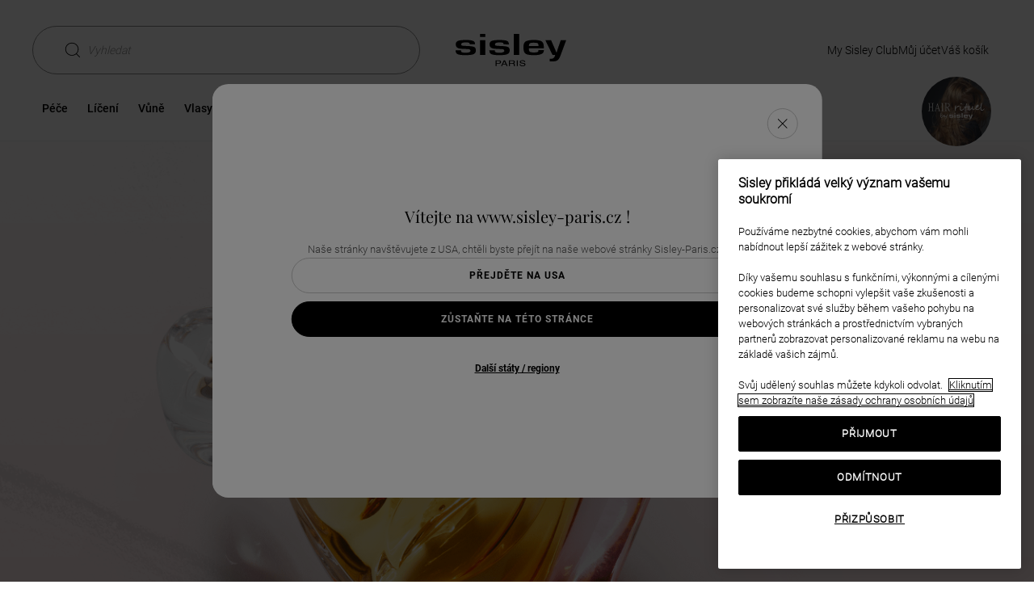

--- FILE ---
content_type: text/html;charset=UTF-8
request_url: https://www.sisley-paris.com/cs-CZ/izia-100156.html?isPerfume=true
body_size: 123079
content:
<!DOCTYPE html>
<html lang="cs-CZ" >
<head>

































































<script defer aysnc src="https://tags.pw.adn.cloud/JN7YAT/activation.js"></script>



































































<!-- OneTrust Cookies Consent Notice start for www.sisley-paris.com/cs-CZ/ --><script type="text/javascript"  src="https://cdn.cookielaw.org/consent/a7c2b122-6a89-428e-b879-40099557ec52/OtAutoBlock.js" ></script><script src="https://cdn.cookielaw.org/scripttemplates/otSDKStub.js"   data-document-language="true" type="text/javascript" charset="UTF-8" data-domain-script="a7c2b122-6a89-428e-b879-40099557ec52" ></script><script type="text/javascript">function OptanonWrapper() { }</script><!-- OneTrust Cookies Consent Notice end for www.sisley-paris.com/cs-CZ/ -->


<meta charset=UTF-8>

<meta http-equiv="x-ua-compatible" content="ie=edge">
<meta name="apple-mobile-web-app-capable" content="yes" />
<meta name="mobile-web-app-capable" content="yes" />
<meta name="viewport" content="width=device-width, user-scalable=yes, initial-scale=1, minimum-scale=1, maximum-scale=2, minimal-ui=true, viewport-fit=cover"/>


<script>
    const rootElement = document.documentElement;

    const a11yLocalStorageState = localStorage.getItem('a11yToggle');

    if (a11yLocalStorageState === 'enabled') {
        rootElement.dataset.accessibility = 'enabled';
    }
</script>


<title>
    Izia 100 ml - Sisley Paris
</title>







<meta name="description" content="Výrazný buket s energickým a smyslovým charakterem. Moderní a ženská kompozice s jedinečným květinovo-slunečným srdcem."/>
<meta name="keywords" content="Sisley"/>




<link rel="icon" type="image/png" href="/on/demandware.static/Sites-Sisley_CZ-Site/-/default/dwdbbe3ab4/images/favicons/favicon-128.png" sizes="128x128" />


<link rel="stylesheet" href="/on/demandware.static/Sites-Sisley_CZ-Site/-/cs_CZ/v1768526384493/scss/global.css" />



    
        
            <link rel="stylesheet" href="/on/demandware.static/Sites-Sisley_CZ-Site/-/cs_CZ/v1768526384493/scss/sp.critical.css" />
        
    

    
        
            <link rel="stylesheet" href="/on/demandware.static/Sites-Sisley_CZ-Site/-/cs_CZ/v1768526384493/scss/sp.searchLayer.css" />
        
    

    
        
            <link rel="stylesheet" href="/on/demandware.static/Sites-Sisley_CZ-Site/-/cs_CZ/v1768526384493/scss/header.css" />
        
    

    
        
            <link rel="stylesheet" href="/on/demandware.static/Sites-Sisley_CZ-Site/-/cs_CZ/v1768526384493/scss/main.css" />
        
    

    
        
            <link rel="stylesheet" href="/on/demandware.static/Sites-Sisley_CZ-Site/-/cs_CZ/v1768526384493/scss/pages/perfume.css" />
        
    




    <meta name="google-site-verification" content="tid_27_ic2zwoD8YoNBTFLAtxN1u0fX96PhZsjpAZJI" />


<script async src="https://player.freecaster.com/freecaster/stable/fcplayer.js"></script>
<script>
    window.getFreeCasterVideoDetailsURL = "https://www.sisley-paris.com/on/demandware.store/Sites-Sisley_CZ-Site/cs_CZ/Freecaster-GetVideo";
</script>

<script defer src="https://unpkg.com/large-small-dynamic-viewport-units-polyfill@0.0.4/dist/large-small-dynamic-viewport-units-polyfill.min.js"></script>

<link rel="stylesheet" href="https://cdn.jsdelivr.net/npm/swiper@8/swiper-bundle.min.css"/>














    











    


<link rel="canonical" href="https://www.sisley-paris.com/cs-CZ/izia-100156.html" />






    <link rel="alternate" hreflang="fr-FR" href="https://www.sisley-paris.com/fr-FR/izia-100156.html" />

    <link rel="alternate" hreflang="it-IT" href="https://www.sisley-paris.com/it-IT/izia-eau-de-parfum-100156.html" />

    <link rel="alternate" hreflang="en-US" href="https://www.sisley-paris.com/en-US/izia-100156.html" />

    <link rel="alternate" hreflang="fr-CA" href="https://www.sisley-paris.com/fr-CA/izia-100156.html" />

    <link rel="alternate" hreflang="en-CA" href="https://www.sisley-paris.com/en-CA/izia-100156.html" />

    <link rel="alternate" hreflang="de-DE" href="https://www.sisley-paris.com/de-DE/izia-100156.html" />

    <link rel="alternate" hreflang="de-AT" href="https://www.sisley-paris.com/de-AT/izia-100156.html" />

    <link rel="alternate" hreflang="en-GB" href="https://www.sisley-paris.com/en-GB/izia-100156.html" />

    <link rel="alternate" hreflang="fr-BE" href="https://www.sisley-paris.com/fr-BE/izia-100156.html" />

    <link rel="alternate" hreflang="nl-BE" href="https://www.sisley-paris.com/nl-BE/izia-100156.html" />

    <link rel="alternate" hreflang="nl-NL" href="https://www.sisley-paris.com/nl-NL/izia-100156.html" />

    <link rel="alternate" hreflang="es-ES" href="https://www.sisley-paris.com/es-ES/izia-100156.html" />

    <link rel="alternate" hreflang="en-HK" href="https://www.sisley-paris.com/en-HK/izia-100156.html" />

    <link rel="alternate" hreflang="zh-HK" href="https://www.sisley-paris.com/zh-HK/izia-%E9%A6%99%E6%B0%9B-100156.html" />

    <link rel="alternate" hreflang="en-SG" href="https://www.sisley-paris.com/en-SG/izia-100156.html" />

    <link rel="alternate" hreflang="en-MY" href="https://www.sisley-paris.com/en-MY/izia-100156.html" />

    <link rel="alternate" hreflang="da-DK" href="https://www.sisley-paris.com/da-DK/izia-100156.html" />

    <link rel="alternate" hreflang="ar-AE" href="https://www.sisley-paris.com/ar-MEA/%D8%A5%D9%8A%D8%B2%D9%8A%D8%A7-100156.html" />

    <link rel="alternate" hreflang="ar-QA" href="https://www.sisley-paris.com/ar-MEA/%D8%A5%D9%8A%D8%B2%D9%8A%D8%A7-100156.html" />

    <link rel="alternate" hreflang="ar-OM" href="https://www.sisley-paris.com/ar-MEA/%D8%A5%D9%8A%D8%B2%D9%8A%D8%A7-100156.html" />

    <link rel="alternate" hreflang="ar-BH" href="https://www.sisley-paris.com/ar-MEA/%D8%A5%D9%8A%D8%B2%D9%8A%D8%A7-100156.html" />

    <link rel="alternate" hreflang="en-AE" href="https://www.sisley-paris.com/en-MEA/izia-100156.html" />

    <link rel="alternate" hreflang="en-QA" href="https://www.sisley-paris.com/en-MEA/izia-100156.html" />

    <link rel="alternate" hreflang="en-OM" href="https://www.sisley-paris.com/en-MEA/izia-100156.html" />

    <link rel="alternate" hreflang="en-BH" href="https://www.sisley-paris.com/en-MEA/izia-100156.html" />

    <link rel="alternate" hreflang="en-SA" href="https://www.sisley-paris.com/en-SA/izia-100156.html" />

    <link rel="alternate" hreflang="ar-SA" href="https://www.sisley-paris.com/ar-SA/%D8%A5%D9%8A%D8%B2%D9%8A%D8%A7-100156.html" />

    <link rel="alternate" hreflang="es-MX" href="https://www.sisley-paris.com/es-MX/izia-100156.html" />

    <link rel="alternate" hreflang="ko-KR" href="https://www.sisley-paris.com/ko-KR/%EC%9D%B4%EC%A7%80%EC%95%84-%EC%98%A4-%EB%93%9C-%EB%B9%A0%EB%A5%B4%ED%93%B8-100156.html" />

    <link rel="alternate" hreflang="pt-PT" href="https://www.sisley-paris.com/pt-PT/izia-100156.html" />

    <link rel="alternate" hreflang="pt-BR" href="https://www.sisley-paris.com/pt-BR/izia-100156.html" />

    <link rel="alternate" hreflang="cs-CZ" href="https://www.sisley-paris.com/cs-CZ/izia-100156.html" />

    <link rel="alternate" hreflang="pl-PL" href="https://www.sisley-paris.com/pl-PL/izia-100156.html" />

    <link rel="alternate" hreflang="fr-CH" href="https://www.sisley-paris.com/fr-CH/izia-100156.html" />

    <link rel="alternate" hreflang="de-CH" href="https://www.sisley-paris.com/de-CH/izia-100156.html" />

    <link rel="alternate" hreflang="en-ZA" href="https://www.sisley-paris.com/en-ZA/izia-100156.html" />

    <link rel="alternate" hreflang="en-AU" href="https://www.sisley-paris.com/en-AU/izia-100156.html" />

    <link rel="alternate" hreflang="zh-TW" href="https://www.sisley-paris.com/zh-TW/izia-%E4%BC%8A%E4%B9%8B%E9%9C%B2%E9%A6%99%E6%B0%B4-100156.html" />

    <link rel="alternate" hreflang="ja-JP" href="https://www.sisley-paris.com/ja-JP/%E3%82%A4%E3%82%B8%E3%82%A3%E3%82%A2-100156.html" />


<script type="text/javascript">//<!--
/* <![CDATA[ (head-active_data.js) */
var dw = (window.dw || {});
dw.ac = {
    _analytics: null,
    _events: [],
    _category: "",
    _searchData: "",
    _anact: "",
    _anact_nohit_tag: "",
    _analytics_enabled: "true",
    _timeZone: "Europe/Prague",
    _capture: function(configs) {
        if (Object.prototype.toString.call(configs) === "[object Array]") {
            configs.forEach(captureObject);
            return;
        }
        dw.ac._events.push(configs);
    },
	capture: function() { 
		dw.ac._capture(arguments);
		// send to CQ as well:
		if (window.CQuotient) {
			window.CQuotient.trackEventsFromAC(arguments);
		}
	},
    EV_PRD_SEARCHHIT: "searchhit",
    EV_PRD_DETAIL: "detail",
    EV_PRD_RECOMMENDATION: "recommendation",
    EV_PRD_SETPRODUCT: "setproduct",
    applyContext: function(context) {
        if (typeof context === "object" && context.hasOwnProperty("category")) {
        	dw.ac._category = context.category;
        }
        if (typeof context === "object" && context.hasOwnProperty("searchData")) {
        	dw.ac._searchData = context.searchData;
        }
    },
    setDWAnalytics: function(analytics) {
        dw.ac._analytics = analytics;
    },
    eventsIsEmpty: function() {
        return 0 == dw.ac._events.length;
    }
};
/* ]]> */
// -->
</script>
<script type="text/javascript">//<!--
/* <![CDATA[ (head-cquotient.js) */
var CQuotient = window.CQuotient = {};
CQuotient.clientId = 'bcxz-Sisley_CZ';
CQuotient.realm = 'BCXZ';
CQuotient.siteId = 'Sisley_CZ';
CQuotient.instanceType = 'prd';
CQuotient.locale = 'cs_CZ';
CQuotient.fbPixelId = '__UNKNOWN__';
CQuotient.activities = [];
CQuotient.cqcid='';
CQuotient.cquid='';
CQuotient.cqeid='';
CQuotient.cqlid='';
CQuotient.apiHost='api.cquotient.com';
/* Turn this on to test against Staging Einstein */
/* CQuotient.useTest= true; */
CQuotient.useTest = ('true' === 'false');
CQuotient.initFromCookies = function () {
	var ca = document.cookie.split(';');
	for(var i=0;i < ca.length;i++) {
	  var c = ca[i];
	  while (c.charAt(0)==' ') c = c.substring(1,c.length);
	  if (c.indexOf('cqcid=') == 0) {
		CQuotient.cqcid=c.substring('cqcid='.length,c.length);
	  } else if (c.indexOf('cquid=') == 0) {
		  var value = c.substring('cquid='.length,c.length);
		  if (value) {
		  	var split_value = value.split("|", 3);
		  	if (split_value.length > 0) {
			  CQuotient.cquid=split_value[0];
		  	}
		  	if (split_value.length > 1) {
			  CQuotient.cqeid=split_value[1];
		  	}
		  	if (split_value.length > 2) {
			  CQuotient.cqlid=split_value[2];
		  	}
		  }
	  }
	}
}
CQuotient.getCQCookieId = function () {
	if(window.CQuotient.cqcid == '')
		window.CQuotient.initFromCookies();
	return window.CQuotient.cqcid;
};
CQuotient.getCQUserId = function () {
	if(window.CQuotient.cquid == '')
		window.CQuotient.initFromCookies();
	return window.CQuotient.cquid;
};
CQuotient.getCQHashedEmail = function () {
	if(window.CQuotient.cqeid == '')
		window.CQuotient.initFromCookies();
	return window.CQuotient.cqeid;
};
CQuotient.getCQHashedLogin = function () {
	if(window.CQuotient.cqlid == '')
		window.CQuotient.initFromCookies();
	return window.CQuotient.cqlid;
};
CQuotient.trackEventsFromAC = function (/* Object or Array */ events) {
try {
	if (Object.prototype.toString.call(events) === "[object Array]") {
		events.forEach(_trackASingleCQEvent);
	} else {
		CQuotient._trackASingleCQEvent(events);
	}
} catch(err) {}
};
CQuotient._trackASingleCQEvent = function ( /* Object */ event) {
	if (event && event.id) {
		if (event.type === dw.ac.EV_PRD_DETAIL) {
			CQuotient.trackViewProduct( {id:'', alt_id: event.id, type: 'raw_sku'} );
		} // not handling the other dw.ac.* events currently
	}
};
CQuotient.trackViewProduct = function(/* Object */ cqParamData){
	var cq_params = {};
	cq_params.cookieId = CQuotient.getCQCookieId();
	cq_params.userId = CQuotient.getCQUserId();
	cq_params.emailId = CQuotient.getCQHashedEmail();
	cq_params.loginId = CQuotient.getCQHashedLogin();
	cq_params.product = cqParamData.product;
	cq_params.realm = cqParamData.realm;
	cq_params.siteId = cqParamData.siteId;
	cq_params.instanceType = cqParamData.instanceType;
	cq_params.locale = CQuotient.locale;
	
	if(CQuotient.sendActivity) {
		CQuotient.sendActivity(CQuotient.clientId, 'viewProduct', cq_params);
	} else {
		CQuotient.activities.push({activityType: 'viewProduct', parameters: cq_params});
	}
};
/* ]]> */
// -->
</script>


<script type="application/ld+json">{"@context":"https://schema.org","@type":"Product","name":"Izia 100 ml","description":"<p>Izia je vůně, kde se vše točí kolem růže s jedinečnou vůní.</p><p>Je jako romantická schůzka s růží, která kvete jednou za rok. Růže je hlavní tváří této moderní nové vůně.</p><p>Prodchnuté, zářivé a sofistikované vrchní tóny, které se prolínají se vzdušným a květinovým srdcem, a teplé tóny dřeva v základu zjemněné pižmem.</p>","url":"https://www.sisley-paris.com/cs-CZ/izia-100-ml-198500.html","image":"https://www.sisley-paris.com/dw/image/v2/BCXZ_PRD/on/demandware.static/-/Sites-masterCatalog_Sisley/default/dw354cf88f/images/large/198500_01.jpg?sw=1000&sh=1000&q=80","sku":"3473311985002","brand":{"@type":"Brand","name":"Sisley"},"offers":{"@type":"Offer","priceCurrency":"CZK","url":"https://www.sisley-paris.com/cs-CZ/izia-100-ml-198500.html","price":"5765.00","availability":"https://schema.org/InStock"},"aggregateRating":{"@type":"AggregateRating","ratingValue":"4.8","reviewCount":"122"}}</script>






<input type="checkbox" class="d-none" id="is-gtm-enabled" checked=checked />

    <script>
        dataLayer = [];
        if (typeof gtag === 'undefined') {
            window.dataLayer = window.dataLayer || [];
            function gtag() {
                dataLayer.push({});
                dataLayer.push(arguments);
            }
        }
    </script>

    
        <script>
            dataLayer.push(JSON.parse(
                "\x7b\"visitorID\":\"\",\"visitorEmail\":\"\",\"visitorEmailSha256\":\"\",\"visitorFirstName\":\"\",\"visitorLastName\":\"\",\"visitorPhoneNumber\":\"\",\"visitorType\":\"anonymous\",\"visitorFirstPurchaseDate\":\"\",\"visitorAge\":\"\",\"visitorGender\":\"\",\"visitorZipCode\":\"\",\"visitorCity\":\"\",\"visitorTransactionsCount\":0,\"visitorOptedIn\":\"\",\"birth_date\":\"\",\"account_creation_date\":\"\",\"last_purchase_date\":\"\",\"visitorMembership\":\"not_member\",\"visitorPoints\":0\x7d"
            ));
        </script>
    
        <script>
            dataLayer.push(JSON.parse(
                "\x7b\"siteCountry\":\"CZ\",\"siteLanguage\":\"CS\",\"pageCategory\":\"Product Page\",\"pageBrand\":\"Sisley\"\x7d"
            ));
        </script>
    
        <script>
            dataLayer.push(JSON.parse(
                "\x7b\"ecommerce\":\x7b\"impressions\":[\x7b\"id\":\"100163\",\"list\":\"Related Products\",\"productType\":\"master\",\"note\":4.87,\"position\":1,\"price\":\"3245.00\"\x7d],\"detail\":\x7b\"actionField\":\x7b\"list\":\"Product Page\"\x7d,\"products\":[\x7b\"id\":\"198500\",\"name\":\"Izia 100 ml\",\"note\":\"4.8\",\"productType\":\"variant\",\"price\":\"5765.00\",\"variant\":\"Okouzlující vůně\",\"category\":\"Náš výběr\"\x7d]\x7d\x7d\x7d"
            ));
        </script>
    

    <!-- Google Tag Manager -->
    <script>(function(w,d,s,l,i){w[l]=w[l]||[];w[l].push({'gtm.start':
    new Date().getTime(),event:'gtm.js'});var f=d.getElementsByTagName(s)[0],
    j=d.createElement(s),dl=l!='dataLayer'?'&l='+l:'';j.async=true;j.src=
    'https://metrics.sisley-paris.com/nbhrj56to9dkvgf.js?aw='+i.replace(/^GTM-/, '')+dl;f.parentNode.insertBefore(j,f);
    })(window,document,'script','dataLayer','GTM-P28D73');</script>
    <!-- End Google Tag Manager -->



</head>
<body data-noibu-id="product"  >


    <!-- Google Tag Manager (noscript) -->
    <noscript><iframe src="https://metrics.sisley-paris.com/ns.html?id=GTM-P28D73" height="0" width="0" style="display:none;visibility:hidden"></iframe></noscript>
    <!-- End Google Tag Manager (noscript) -->




<span id="geolocatorInfo" data-geolocator="{&quot;open&quot;:true,&quot;case&quot;:&quot;4_1&quot;,&quot;cookie&quot;:{&quot;mockup&quot;:&quot;en_GB&quot;,&quot;available&quot;:false},&quot;siteID&quot;:{&quot;current&quot;:&quot;Sisley_CZ&quot;,&quot;geolocated&quot;:&quot;Sisley_US&quot;,&quot;currentLocal&quot;:{&quot;locale&quot;:&quot;cs_CZ&quot;,&quot;language&quot;:&quot;cs&quot;,&quot;country&quot;:&quot;CZ&quot;,&quot;displayCountry&quot;:&quot;Česko&quot;},&quot;bmLocale&quot;:false},&quot;step&quot;:&quot;step-1&quot;,&quot;step1&quot;:{&quot;country&quot;:&quot;US&quot;,&quot;displayCountry&quot;:&quot;USA&quot;,&quot;language&quot;:&quot;en&quot;},&quot;step2&quot;:{}}"></span>
<div class="m-elastic-gap geolocator-popin">
<div class="ms-row">



<div class="m-elastic-gap">
<div class="c-generic-popin js-generic-popin" role="dialog" aria-modal="true">
<button class="c-generic-popin__close-button c-button c-button--rounded c-button--close js-generic-popin-close"
aria-labelledby="button-close" data-close type="button">
<svg class="svg-inline cross" aria-hidden="true" xmlns="http://www.w3.org/2000/svg" width="12" height="12" viewBox="0 0 612 612" style="enable-background:new 0 0 612 612" xml:space="preserve"><path d="M612 36.004 576.521.603 306 270.608 35.478.603 0 36.004l270.522 270.007L0 575.997l35.478 35.4L306 341.411l270.521 269.986 35.479-35.4-270.541-269.986z"/></svg>
<svg class="svg-inline cross-inverted" aria-hidden="true" xmlns="http://www.w3.org/2000/svg" width="8" height="8" viewBox="0 0 612 612" style="enable-background:new 0 0 612 612" xml:space="preserve"><path style="fill:#fff" d="M612 36.004 576.521.603 306 270.608 35.478.603 0 36.004l270.522 270.007L0 575.997l35.478 35.4L306 341.411l270.521 269.986 35.479-35.4-270.541-269.986z"/></svg>
<span id="button-close" class="sr-only">Fermer la fen&ecirc;tre</span>
</button>
<div class="c-generic-popin__body">







<div class="col-xs-12 col-xs-offset-0 col-sm-10 col-sm-offset-1 col-lg-6 col-lg-offset-1 geolocationModal" id="countrySelectionModal">
    <div class="c-pop-up">
        <p aria-role="heading" aria-level="2" class="c-geolocation-popin__form-title heading-h5">
            V&iacute;tejte na www.sisley-paris.cz !
        </p>
        <div class="c-geolocation-popin__form ">
            <div class="js-geolocation-slide c-geolocation-popin__slide-left in">
                <div class="c-geolocation-popin__country-container">
                    <p class="c-geolocation-popin__form-subtitle">
                        Na&scaron;e str&aacute;nky nav&scaron;těvujete z USA, chtěli byste přej&iacute;t na na&scaron;e webov&eacute; str&aacute;nky Sisley-Paris.cz?
                    </p>
                    <button data-locale="en_US"
                        class="c-button c-button--secondary c-button--expand c-geolocation-popin__go-btn js-generic-popin-close js-redirect">
                        Přejděte na USA
                    </button>
                    <button class="c-button c-button--primary c-button--expand c-geolocation-popin__stay-btn js-generic-popin-close">
                        Zůstaňte na t&eacute;to str&aacute;nce
                    </button>
                    <button type="button" class="link c-geolocation-popin__select-country-btn">
                        Dal&scaron;&iacute; st&aacute;ty / regiony
                    </button>
                </div>
            </div>
            <div class="js-geolocation-slide c-geolocation-popin__slide-right">
                <div class="c-geolocation-popin__country-container">
                    <p class="c-geolocation-popin__form-subtitle">
                        Pokud prohl&iacute;ž&iacute;te str&aacute;nky z jin&eacute; země, dostupnost položek, ceny a podrobnosti o doručen&iacute; budou aktualizov&aacute;ny podle nově zvolen&eacute; destinace.
                    </p>
                    <div class="form-group c-selectboxit required">
                        <div class="form-control">
                            <select id="countrySite" class="js-country-selector" aria-describedby="country-site-feedback">
                                <option value="" disabled selected hidden>
                                    Select your country
                                </option>
                                
                                
                                    <optgroup label="EUROPE">
                                        
                                            
                                                
                                                <option class="country-language-grouped-by-continent"
                                                    data-url="https://www.sisley-paris.com/de-AT/"
                                                    data-locale="de_AT"
                                                    data-country="AT"
                                                    data-language="de"
                                                    data-code="de-AT">
                                                        <svg class="icon-country" width="9" height="10" aria-hidden="true" xmlns="http://www.w3.org/2000/svg"><path d="m8.5 8.667-.576-6.485a.247.247 0 0 0-.249-.226H6.461A1.963 1.963 0 0 0 4.5 0C3.42 0 2.541.878 2.54 1.956H1.324a.25.25 0 0 0-.249.226L.5 8.667v.023c0 .722.665 1.31 1.482 1.31h5.036C7.835 10 8.5 9.412 8.5 8.69v-.023zm-4-8.17c.806 0 1.461.654 1.463 1.46H3.037A1.464 1.464 0 0 1 4.5.496zM7.018 9.5H1.982c-.539 0-.978-.358-.985-.803l.556-6.245h.986v.871a.25.25 0 0 0 .498 0v-.871h2.926v.871a.25.25 0 0 0 .498 0v-.871h.986L8.003 8.7c-.007.443-.446.801-.985.801z"/></svg>
                                                        Rakousko : němčina (e-shop)
                                                </option>
                                            
                                        
                                            
                                                
                                                <option class="country-language-grouped-by-continent"
                                                    data-url="https://www.sisley-paris.com/fr-BE/"
                                                    data-locale="fr_BE"
                                                    data-country="BE"
                                                    data-language="fr"
                                                    data-code="fr-BE">
                                                        <svg class="icon-country" width="9" height="10" aria-hidden="true" xmlns="http://www.w3.org/2000/svg"><path d="m8.5 8.667-.576-6.485a.247.247 0 0 0-.249-.226H6.461A1.963 1.963 0 0 0 4.5 0C3.42 0 2.541.878 2.54 1.956H1.324a.25.25 0 0 0-.249.226L.5 8.667v.023c0 .722.665 1.31 1.482 1.31h5.036C7.835 10 8.5 9.412 8.5 8.69v-.023zm-4-8.17c.806 0 1.461.654 1.463 1.46H3.037A1.464 1.464 0 0 1 4.5.496zM7.018 9.5H1.982c-.539 0-.978-.358-.985-.803l.556-6.245h.986v.871a.25.25 0 0 0 .498 0v-.871h2.926v.871a.25.25 0 0 0 .498 0v-.871h.986L8.003 8.7c-.007.443-.446.801-.985.801z"/></svg>
                                                        Belgie : francouz&scaron;tina (e-shop)
                                                </option>
                                            
                                                
                                                <option class="country-language-grouped-by-continent"
                                                    data-url="https://www.sisley-paris.com/nl-BE/"
                                                    data-locale="nl_BE"
                                                    data-country="BE"
                                                    data-language="nl"
                                                    data-code="nl-BE">
                                                        <svg class="icon-country" width="9" height="10" aria-hidden="true" xmlns="http://www.w3.org/2000/svg"><path d="m8.5 8.667-.576-6.485a.247.247 0 0 0-.249-.226H6.461A1.963 1.963 0 0 0 4.5 0C3.42 0 2.541.878 2.54 1.956H1.324a.25.25 0 0 0-.249.226L.5 8.667v.023c0 .722.665 1.31 1.482 1.31h5.036C7.835 10 8.5 9.412 8.5 8.69v-.023zm-4-8.17c.806 0 1.461.654 1.463 1.46H3.037A1.464 1.464 0 0 1 4.5.496zM7.018 9.5H1.982c-.539 0-.978-.358-.985-.803l.556-6.245h.986v.871a.25.25 0 0 0 .498 0v-.871h2.926v.871a.25.25 0 0 0 .498 0v-.871h.986L8.003 8.7c-.007.443-.446.801-.985.801z"/></svg>
                                                        Belgie : holand&scaron;tina (e-shop)
                                                </option>
                                            
                                        
                                            
                                                
                                                <option class="country-language-grouped-by-continent"
                                                    data-url="https://www.sisley-paris.com/cs-CZ/"
                                                    data-locale="cs_CZ"
                                                    data-country="CZ"
                                                    data-language="cs"
                                                    data-code="cs-CZ">
                                                        <svg class="icon-country" width="9" height="10" aria-hidden="true" xmlns="http://www.w3.org/2000/svg"><path d="m8.5 8.667-.576-6.485a.247.247 0 0 0-.249-.226H6.461A1.963 1.963 0 0 0 4.5 0C3.42 0 2.541.878 2.54 1.956H1.324a.25.25 0 0 0-.249.226L.5 8.667v.023c0 .722.665 1.31 1.482 1.31h5.036C7.835 10 8.5 9.412 8.5 8.69v-.023zm-4-8.17c.806 0 1.461.654 1.463 1.46H3.037A1.464 1.464 0 0 1 4.5.496zM7.018 9.5H1.982c-.539 0-.978-.358-.985-.803l.556-6.245h.986v.871a.25.25 0 0 0 .498 0v-.871h2.926v.871a.25.25 0 0 0 .498 0v-.871h.986L8.003 8.7c-.007.443-.446.801-.985.801z"/></svg>
                                                        Česk&aacute; republika : če&scaron;tina (e-shop)
                                                </option>
                                            
                                        
                                            
                                                
                                                <option class="country-language-grouped-by-continent"
                                                    data-url="https://www.sisley-paris.com/da-DK/"
                                                    data-locale="da_DK"
                                                    data-country="DK"
                                                    data-language="da"
                                                    data-code="da-DK">
                                                        <svg class="icon-country" width="9" height="10" aria-hidden="true" xmlns="http://www.w3.org/2000/svg"><path d="m8.5 8.667-.576-6.485a.247.247 0 0 0-.249-.226H6.461A1.963 1.963 0 0 0 4.5 0C3.42 0 2.541.878 2.54 1.956H1.324a.25.25 0 0 0-.249.226L.5 8.667v.023c0 .722.665 1.31 1.482 1.31h5.036C7.835 10 8.5 9.412 8.5 8.69v-.023zm-4-8.17c.806 0 1.461.654 1.463 1.46H3.037A1.464 1.464 0 0 1 4.5.496zM7.018 9.5H1.982c-.539 0-.978-.358-.985-.803l.556-6.245h.986v.871a.25.25 0 0 0 .498 0v-.871h2.926v.871a.25.25 0 0 0 .498 0v-.871h.986L8.003 8.7c-.007.443-.446.801-.985.801z"/></svg>
                                                        D&aacute;nsko : d&aacute;n&scaron;tina (e-shop)
                                                </option>
                                            
                                        
                                            
                                                
                                                <option class="country-language-grouped-by-continent"
                                                    data-url="https://www.sisley-paris.com/fr-FR/"
                                                    data-locale="fr_FR"
                                                    data-country="FR"
                                                    data-language="fr"
                                                    data-code="fr-FR">
                                                        <svg class="icon-country" width="9" height="10" aria-hidden="true" xmlns="http://www.w3.org/2000/svg"><path d="m8.5 8.667-.576-6.485a.247.247 0 0 0-.249-.226H6.461A1.963 1.963 0 0 0 4.5 0C3.42 0 2.541.878 2.54 1.956H1.324a.25.25 0 0 0-.249.226L.5 8.667v.023c0 .722.665 1.31 1.482 1.31h5.036C7.835 10 8.5 9.412 8.5 8.69v-.023zm-4-8.17c.806 0 1.461.654 1.463 1.46H3.037A1.464 1.464 0 0 1 4.5.496zM7.018 9.5H1.982c-.539 0-.978-.358-.985-.803l.556-6.245h.986v.871a.25.25 0 0 0 .498 0v-.871h2.926v.871a.25.25 0 0 0 .498 0v-.871h.986L8.003 8.7c-.007.443-.446.801-.985.801z"/></svg>
                                                        Francie : French (e-shop)
                                                </option>
                                            
                                        
                                            
                                                
                                                <option class="country-language-grouped-by-continent"
                                                    data-url="https://www.sisley-paris.com/de-DE/"
                                                    data-locale="de_DE"
                                                    data-country="DE"
                                                    data-language="de"
                                                    data-code="de-DE">
                                                        <svg class="icon-country" width="9" height="10" aria-hidden="true" xmlns="http://www.w3.org/2000/svg"><path d="m8.5 8.667-.576-6.485a.247.247 0 0 0-.249-.226H6.461A1.963 1.963 0 0 0 4.5 0C3.42 0 2.541.878 2.54 1.956H1.324a.25.25 0 0 0-.249.226L.5 8.667v.023c0 .722.665 1.31 1.482 1.31h5.036C7.835 10 8.5 9.412 8.5 8.69v-.023zm-4-8.17c.806 0 1.461.654 1.463 1.46H3.037A1.464 1.464 0 0 1 4.5.496zM7.018 9.5H1.982c-.539 0-.978-.358-.985-.803l.556-6.245h.986v.871a.25.25 0 0 0 .498 0v-.871h2.926v.871a.25.25 0 0 0 .498 0v-.871h.986L8.003 8.7c-.007.443-.446.801-.985.801z"/></svg>
                                                        Německo : němčina (e-shop)
                                                </option>
                                            
                                        
                                            
                                                
                                                <option class="country-language-grouped-by-continent"
                                                    data-url="https://www.sisley-paris.com/el-GR/"
                                                    data-locale="el_GR"
                                                    data-country="GR"
                                                    data-language="el"
                                                    data-code="el-GR">
                                                        <svg class="icon-country" width="9" height="10" aria-hidden="true" xmlns="http://www.w3.org/2000/svg"><path d="m8.5 8.667-.576-6.485a.247.247 0 0 0-.249-.226H6.461A1.963 1.963 0 0 0 4.5 0C3.42 0 2.541.878 2.54 1.956H1.324a.25.25 0 0 0-.249.226L.5 8.667v.023c0 .722.665 1.31 1.482 1.31h5.036C7.835 10 8.5 9.412 8.5 8.69v-.023zm-4-8.17c.806 0 1.461.654 1.463 1.46H3.037A1.464 1.464 0 0 1 4.5.496zM7.018 9.5H1.982c-.539 0-.978-.358-.985-.803l.556-6.245h.986v.871a.25.25 0 0 0 .498 0v-.871h2.926v.871a.25.25 0 0 0 .498 0v-.871h.986L8.003 8.7c-.007.443-.446.801-.985.801z"/></svg>
                                                        Řecko : řečtina 
                                                </option>
                                            
                                        
                                            
                                                
                                                <option class="country-language-grouped-by-continent"
                                                    data-url="https://www.sisley-paris.com/it-IT/"
                                                    data-locale="it_IT"
                                                    data-country="IT"
                                                    data-language="it"
                                                    data-code="it-IT">
                                                        <svg class="icon-country" width="9" height="10" aria-hidden="true" xmlns="http://www.w3.org/2000/svg"><path d="m8.5 8.667-.576-6.485a.247.247 0 0 0-.249-.226H6.461A1.963 1.963 0 0 0 4.5 0C3.42 0 2.541.878 2.54 1.956H1.324a.25.25 0 0 0-.249.226L.5 8.667v.023c0 .722.665 1.31 1.482 1.31h5.036C7.835 10 8.5 9.412 8.5 8.69v-.023zm-4-8.17c.806 0 1.461.654 1.463 1.46H3.037A1.464 1.464 0 0 1 4.5.496zM7.018 9.5H1.982c-.539 0-.978-.358-.985-.803l.556-6.245h.986v.871a.25.25 0 0 0 .498 0v-.871h2.926v.871a.25.25 0 0 0 .498 0v-.871h.986L8.003 8.7c-.007.443-.446.801-.985.801z"/></svg>
                                                        It&aacute;lie : Italian (e-shop)
                                                </option>
                                            
                                        
                                            
                                                
                                                <option class="country-language-grouped-by-continent"
                                                    data-url="https://www.sisley-paris.com/nl-NL/"
                                                    data-locale="nl_NL"
                                                    data-country="NL"
                                                    data-language="nl"
                                                    data-code="nl-NL">
                                                        <svg class="icon-country" width="9" height="10" aria-hidden="true" xmlns="http://www.w3.org/2000/svg"><path d="m8.5 8.667-.576-6.485a.247.247 0 0 0-.249-.226H6.461A1.963 1.963 0 0 0 4.5 0C3.42 0 2.541.878 2.54 1.956H1.324a.25.25 0 0 0-.249.226L.5 8.667v.023c0 .722.665 1.31 1.482 1.31h5.036C7.835 10 8.5 9.412 8.5 8.69v-.023zm-4-8.17c.806 0 1.461.654 1.463 1.46H3.037A1.464 1.464 0 0 1 4.5.496zM7.018 9.5H1.982c-.539 0-.978-.358-.985-.803l.556-6.245h.986v.871a.25.25 0 0 0 .498 0v-.871h2.926v.871a.25.25 0 0 0 .498 0v-.871h.986L8.003 8.7c-.007.443-.446.801-.985.801z"/></svg>
                                                        Nizozemsko : holand&scaron;tina (e-shop)
                                                </option>
                                            
                                        
                                            
                                                
                                                <option class="country-language-grouped-by-continent"
                                                    data-url="https://www.sisley-paris.com/pl-PL/"
                                                    data-locale="pl_PL"
                                                    data-country="PL"
                                                    data-language="pl"
                                                    data-code="pl-PL">
                                                        <svg class="icon-country" width="9" height="10" aria-hidden="true" xmlns="http://www.w3.org/2000/svg"><path d="m8.5 8.667-.576-6.485a.247.247 0 0 0-.249-.226H6.461A1.963 1.963 0 0 0 4.5 0C3.42 0 2.541.878 2.54 1.956H1.324a.25.25 0 0 0-.249.226L.5 8.667v.023c0 .722.665 1.31 1.482 1.31h5.036C7.835 10 8.5 9.412 8.5 8.69v-.023zm-4-8.17c.806 0 1.461.654 1.463 1.46H3.037A1.464 1.464 0 0 1 4.5.496zM7.018 9.5H1.982c-.539 0-.978-.358-.985-.803l.556-6.245h.986v.871a.25.25 0 0 0 .498 0v-.871h2.926v.871a.25.25 0 0 0 .498 0v-.871h.986L8.003 8.7c-.007.443-.446.801-.985.801z"/></svg>
                                                        Polsko : pol&scaron;tina (e-shop)
                                                </option>
                                            
                                        
                                            
                                                
                                                <option class="country-language-grouped-by-continent"
                                                    data-url="https://www.sisley-paris.com/pt-PT/"
                                                    data-locale="pt_PT"
                                                    data-country="PT"
                                                    data-language="pt"
                                                    data-code="pt-PT">
                                                        <svg class="icon-country" width="9" height="10" aria-hidden="true" xmlns="http://www.w3.org/2000/svg"><path d="m8.5 8.667-.576-6.485a.247.247 0 0 0-.249-.226H6.461A1.963 1.963 0 0 0 4.5 0C3.42 0 2.541.878 2.54 1.956H1.324a.25.25 0 0 0-.249.226L.5 8.667v.023c0 .722.665 1.31 1.482 1.31h5.036C7.835 10 8.5 9.412 8.5 8.69v-.023zm-4-8.17c.806 0 1.461.654 1.463 1.46H3.037A1.464 1.464 0 0 1 4.5.496zM7.018 9.5H1.982c-.539 0-.978-.358-.985-.803l.556-6.245h.986v.871a.25.25 0 0 0 .498 0v-.871h2.926v.871a.25.25 0 0 0 .498 0v-.871h.986L8.003 8.7c-.007.443-.446.801-.985.801z"/></svg>
                                                        Portugalsko : portugal&scaron;tina (e-shop)
                                                </option>
                                            
                                        
                                            
                                                
                                                <option class="country-language-grouped-by-continent"
                                                    data-url="https://www.sisley-paris.ru"
                                                    data-locale="ru_RU"
                                                    data-country="RU"
                                                    data-language="ru"
                                                    data-code="ru-RU">
                                                        <svg class="icon-country" width="9" height="10" aria-hidden="true" xmlns="http://www.w3.org/2000/svg"><path d="m8.5 8.667-.576-6.485a.247.247 0 0 0-.249-.226H6.461A1.963 1.963 0 0 0 4.5 0C3.42 0 2.541.878 2.54 1.956H1.324a.25.25 0 0 0-.249.226L.5 8.667v.023c0 .722.665 1.31 1.482 1.31h5.036C7.835 10 8.5 9.412 8.5 8.69v-.023zm-4-8.17c.806 0 1.461.654 1.463 1.46H3.037A1.464 1.464 0 0 1 4.5.496zM7.018 9.5H1.982c-.539 0-.978-.358-.985-.803l.556-6.245h.986v.871a.25.25 0 0 0 .498 0v-.871h2.926v.871a.25.25 0 0 0 .498 0v-.871h.986L8.003 8.7c-.007.443-.446.801-.985.801z"/></svg>
                                                        Rusko : ru&scaron;tina (e-shop)
                                                </option>
                                            
                                        
                                            
                                                
                                                <option class="country-language-grouped-by-continent"
                                                    data-url="https://www.sisley-paris.com/es-ES/"
                                                    data-locale="es_ES"
                                                    data-country="ES"
                                                    data-language="es"
                                                    data-code="es-ES">
                                                        <svg class="icon-country" width="9" height="10" aria-hidden="true" xmlns="http://www.w3.org/2000/svg"><path d="m8.5 8.667-.576-6.485a.247.247 0 0 0-.249-.226H6.461A1.963 1.963 0 0 0 4.5 0C3.42 0 2.541.878 2.54 1.956H1.324a.25.25 0 0 0-.249.226L.5 8.667v.023c0 .722.665 1.31 1.482 1.31h5.036C7.835 10 8.5 9.412 8.5 8.69v-.023zm-4-8.17c.806 0 1.461.654 1.463 1.46H3.037A1.464 1.464 0 0 1 4.5.496zM7.018 9.5H1.982c-.539 0-.978-.358-.985-.803l.556-6.245h.986v.871a.25.25 0 0 0 .498 0v-.871h2.926v.871a.25.25 0 0 0 .498 0v-.871h.986L8.003 8.7c-.007.443-.446.801-.985.801z"/></svg>
                                                        &Scaron;panělsko : &scaron;paněl&scaron;tina (e-shop)
                                                </option>
                                            
                                        
                                            
                                                
                                                <option class="country-language-grouped-by-continent"
                                                    data-url="https://www.sisley-paris.com/de-CH/"
                                                    data-locale="de_CH"
                                                    data-country="CH"
                                                    data-language="de"
                                                    data-code="de-CH">
                                                        <svg class="icon-country" width="9" height="10" aria-hidden="true" xmlns="http://www.w3.org/2000/svg"><path d="m8.5 8.667-.576-6.485a.247.247 0 0 0-.249-.226H6.461A1.963 1.963 0 0 0 4.5 0C3.42 0 2.541.878 2.54 1.956H1.324a.25.25 0 0 0-.249.226L.5 8.667v.023c0 .722.665 1.31 1.482 1.31h5.036C7.835 10 8.5 9.412 8.5 8.69v-.023zm-4-8.17c.806 0 1.461.654 1.463 1.46H3.037A1.464 1.464 0 0 1 4.5.496zM7.018 9.5H1.982c-.539 0-.978-.358-.985-.803l.556-6.245h.986v.871a.25.25 0 0 0 .498 0v-.871h2.926v.871a.25.25 0 0 0 .498 0v-.871h.986L8.003 8.7c-.007.443-.446.801-.985.801z"/></svg>
                                                        &Scaron;v&yacute;carsko : němčina (e-shop)
                                                </option>
                                            
                                                
                                                <option class="country-language-grouped-by-continent"
                                                    data-url="https://www.sisley-paris.com/fr-CH/"
                                                    data-locale="fr_CH"
                                                    data-country="CH"
                                                    data-language="fr"
                                                    data-code="fr-CH">
                                                        <svg class="icon-country" width="9" height="10" aria-hidden="true" xmlns="http://www.w3.org/2000/svg"><path d="m8.5 8.667-.576-6.485a.247.247 0 0 0-.249-.226H6.461A1.963 1.963 0 0 0 4.5 0C3.42 0 2.541.878 2.54 1.956H1.324a.25.25 0 0 0-.249.226L.5 8.667v.023c0 .722.665 1.31 1.482 1.31h5.036C7.835 10 8.5 9.412 8.5 8.69v-.023zm-4-8.17c.806 0 1.461.654 1.463 1.46H3.037A1.464 1.464 0 0 1 4.5.496zM7.018 9.5H1.982c-.539 0-.978-.358-.985-.803l.556-6.245h.986v.871a.25.25 0 0 0 .498 0v-.871h2.926v.871a.25.25 0 0 0 .498 0v-.871h.986L8.003 8.7c-.007.443-.446.801-.985.801z"/></svg>
                                                        &Scaron;v&yacute;carsko : francouz&scaron;tina (e-shop)
                                                </option>
                                            
                                        
                                            
                                                
                                                <option class="country-language-grouped-by-continent"
                                                    data-url="https://www.sisley-paris.com/en-GB/"
                                                    data-locale="en_GB"
                                                    data-country="GB"
                                                    data-language="en"
                                                    data-code="en-GB">
                                                        <svg class="icon-country" width="9" height="10" aria-hidden="true" xmlns="http://www.w3.org/2000/svg"><path d="m8.5 8.667-.576-6.485a.247.247 0 0 0-.249-.226H6.461A1.963 1.963 0 0 0 4.5 0C3.42 0 2.541.878 2.54 1.956H1.324a.25.25 0 0 0-.249.226L.5 8.667v.023c0 .722.665 1.31 1.482 1.31h5.036C7.835 10 8.5 9.412 8.5 8.69v-.023zm-4-8.17c.806 0 1.461.654 1.463 1.46H3.037A1.464 1.464 0 0 1 4.5.496zM7.018 9.5H1.982c-.539 0-.978-.358-.985-.803l.556-6.245h.986v.871a.25.25 0 0 0 .498 0v-.871h2.926v.871a.25.25 0 0 0 .498 0v-.871h.986L8.003 8.7c-.007.443-.446.801-.985.801z"/></svg>
                                                        Spojen&eacute; kr&aacute;lovstv&iacute; : English (e-shop)
                                                </option>
                                            
                                        
                                            
                                                
                                                <option class="country-language-grouped-by-continent"
                                                    data-url="https://www.sisley-paris.com/uk-UA/"
                                                    data-locale="ru_UA"
                                                    data-country="UA"
                                                    data-language="ru"
                                                    data-code="ru-UA">
                                                        <svg class="icon-country" width="9" height="10" aria-hidden="true" xmlns="http://www.w3.org/2000/svg"><path d="m8.5 8.667-.576-6.485a.247.247 0 0 0-.249-.226H6.461A1.963 1.963 0 0 0 4.5 0C3.42 0 2.541.878 2.54 1.956H1.324a.25.25 0 0 0-.249.226L.5 8.667v.023c0 .722.665 1.31 1.482 1.31h5.036C7.835 10 8.5 9.412 8.5 8.69v-.023zm-4-8.17c.806 0 1.461.654 1.463 1.46H3.037A1.464 1.464 0 0 1 4.5.496zM7.018 9.5H1.982c-.539 0-.978-.358-.985-.803l.556-6.245h.986v.871a.25.25 0 0 0 .498 0v-.871h2.926v.871a.25.25 0 0 0 .498 0v-.871h.986L8.003 8.7c-.007.443-.446.801-.985.801z"/></svg>
                                                        Ukrajina : ru&scaron;tina 
                                                </option>
                                            
                                        
                                    </optgroup>
                                
                                    <optgroup label="AMERICA">
                                        
                                            
                                                
                                                <option class="country-language-grouped-by-continent"
                                                    data-url="https://www.sisley-paris.com/pt-BR/"
                                                    data-locale="pt_BR"
                                                    data-country="BR"
                                                    data-language="pt"
                                                    data-code="pt-BR">
                                                        <svg class="icon-country" width="9" height="10" aria-hidden="true" xmlns="http://www.w3.org/2000/svg"><path d="m8.5 8.667-.576-6.485a.247.247 0 0 0-.249-.226H6.461A1.963 1.963 0 0 0 4.5 0C3.42 0 2.541.878 2.54 1.956H1.324a.25.25 0 0 0-.249.226L.5 8.667v.023c0 .722.665 1.31 1.482 1.31h5.036C7.835 10 8.5 9.412 8.5 8.69v-.023zm-4-8.17c.806 0 1.461.654 1.463 1.46H3.037A1.464 1.464 0 0 1 4.5.496zM7.018 9.5H1.982c-.539 0-.978-.358-.985-.803l.556-6.245h.986v.871a.25.25 0 0 0 .498 0v-.871h2.926v.871a.25.25 0 0 0 .498 0v-.871h.986L8.003 8.7c-.007.443-.446.801-.985.801z"/></svg>
                                                        Braz&iacute;lie : portugal&scaron;tina (e-shop)
                                                </option>
                                            
                                        
                                            
                                                
                                                <option class="country-language-grouped-by-continent"
                                                    data-url="https://www.sisley-paris.com/en-CA/"
                                                    data-locale="en_CA"
                                                    data-country="CA"
                                                    data-language="en"
                                                    data-code="en-CA">
                                                        <svg class="icon-country" width="9" height="10" aria-hidden="true" xmlns="http://www.w3.org/2000/svg"><path d="m8.5 8.667-.576-6.485a.247.247 0 0 0-.249-.226H6.461A1.963 1.963 0 0 0 4.5 0C3.42 0 2.541.878 2.54 1.956H1.324a.25.25 0 0 0-.249.226L.5 8.667v.023c0 .722.665 1.31 1.482 1.31h5.036C7.835 10 8.5 9.412 8.5 8.69v-.023zm-4-8.17c.806 0 1.461.654 1.463 1.46H3.037A1.464 1.464 0 0 1 4.5.496zM7.018 9.5H1.982c-.539 0-.978-.358-.985-.803l.556-6.245h.986v.871a.25.25 0 0 0 .498 0v-.871h2.926v.871a.25.25 0 0 0 .498 0v-.871h.986L8.003 8.7c-.007.443-.446.801-.985.801z"/></svg>
                                                        Canada : English (e-shop)
                                                </option>
                                            
                                                
                                                <option class="country-language-grouped-by-continent"
                                                    data-url="https://www.sisley-paris.com/fr-CA/"
                                                    data-locale="fr_CA"
                                                    data-country="CA"
                                                    data-language="fr"
                                                    data-code="fr-CA">
                                                        <svg class="icon-country" width="9" height="10" aria-hidden="true" xmlns="http://www.w3.org/2000/svg"><path d="m8.5 8.667-.576-6.485a.247.247 0 0 0-.249-.226H6.461A1.963 1.963 0 0 0 4.5 0C3.42 0 2.541.878 2.54 1.956H1.324a.25.25 0 0 0-.249.226L.5 8.667v.023c0 .722.665 1.31 1.482 1.31h5.036C7.835 10 8.5 9.412 8.5 8.69v-.023zm-4-8.17c.806 0 1.461.654 1.463 1.46H3.037A1.464 1.464 0 0 1 4.5.496zM7.018 9.5H1.982c-.539 0-.978-.358-.985-.803l.556-6.245h.986v.871a.25.25 0 0 0 .498 0v-.871h2.926v.871a.25.25 0 0 0 .498 0v-.871h.986L8.003 8.7c-.007.443-.446.801-.985.801z"/></svg>
                                                        Canada : French (e-shop)
                                                </option>
                                            
                                        
                                            
                                                
                                                <option class="country-language-grouped-by-continent"
                                                    data-url="https://www.sisley-paris.com/en-US/"
                                                    data-locale="en_US"
                                                    data-country="US"
                                                    data-language="en"
                                                    data-code="en-US">
                                                        <svg class="icon-country" width="9" height="10" aria-hidden="true" xmlns="http://www.w3.org/2000/svg"><path d="m8.5 8.667-.576-6.485a.247.247 0 0 0-.249-.226H6.461A1.963 1.963 0 0 0 4.5 0C3.42 0 2.541.878 2.54 1.956H1.324a.25.25 0 0 0-.249.226L.5 8.667v.023c0 .722.665 1.31 1.482 1.31h5.036C7.835 10 8.5 9.412 8.5 8.69v-.023zm-4-8.17c.806 0 1.461.654 1.463 1.46H3.037A1.464 1.464 0 0 1 4.5.496zM7.018 9.5H1.982c-.539 0-.978-.358-.985-.803l.556-6.245h.986v.871a.25.25 0 0 0 .498 0v-.871h2.926v.871a.25.25 0 0 0 .498 0v-.871h.986L8.003 8.7c-.007.443-.446.801-.985.801z"/></svg>
                                                        USA : English (e-shop)
                                                </option>
                                            
                                        
                                            
                                                
                                                <option class="country-language-grouped-by-continent"
                                                    data-url="https://www.sisley-paris.com/es-MX/"
                                                    data-locale="es_MX"
                                                    data-country="MX"
                                                    data-language="es"
                                                    data-code="es-MX">
                                                        <svg class="icon-country" width="9" height="10" aria-hidden="true" xmlns="http://www.w3.org/2000/svg"><path d="m8.5 8.667-.576-6.485a.247.247 0 0 0-.249-.226H6.461A1.963 1.963 0 0 0 4.5 0C3.42 0 2.541.878 2.54 1.956H1.324a.25.25 0 0 0-.249.226L.5 8.667v.023c0 .722.665 1.31 1.482 1.31h5.036C7.835 10 8.5 9.412 8.5 8.69v-.023zm-4-8.17c.806 0 1.461.654 1.463 1.46H3.037A1.464 1.464 0 0 1 4.5.496zM7.018 9.5H1.982c-.539 0-.978-.358-.985-.803l.556-6.245h.986v.871a.25.25 0 0 0 .498 0v-.871h2.926v.871a.25.25 0 0 0 .498 0v-.871h.986L8.003 8.7c-.007.443-.446.801-.985.801z"/></svg>
                                                        Mexiko : &scaron;paněl&scaron;tina (e-shop)
                                                </option>
                                            
                                        
                                            
                                                
                                                <option class="country-language-grouped-by-continent"
                                                    data-url="https://www.sisley-paris.com/es-MX/store-locator/"
                                                    data-locale="es_MX"
                                                    data-country="MX"
                                                    data-language="es"
                                                    data-code="es-MX">
                                                        <svg class="icon-country" width="9" height="10" aria-hidden="true" xmlns="http://www.w3.org/2000/svg"><path d="m8.5 8.667-.576-6.485a.247.247 0 0 0-.249-.226H6.461A1.963 1.963 0 0 0 4.5 0C3.42 0 2.541.878 2.54 1.956H1.324a.25.25 0 0 0-.249.226L.5 8.667v.023c0 .722.665 1.31 1.482 1.31h5.036C7.835 10 8.5 9.412 8.5 8.69v-.023zm-4-8.17c.806 0 1.461.654 1.463 1.46H3.037A1.464 1.464 0 0 1 4.5.496zM7.018 9.5H1.982c-.539 0-.978-.358-.985-.803l.556-6.245h.986v.871a.25.25 0 0 0 .498 0v-.871h2.926v.871a.25.25 0 0 0 .498 0v-.871h.986L8.003 8.7c-.007.443-.446.801-.985.801z"/></svg>
                                                        country.latinamerica : &scaron;paněl&scaron;tina 
                                                </option>
                                            
                                        
                                    </optgroup>
                                
                                    <optgroup label="AFRICA">
                                        
                                            
                                                
                                                <option class="country-language-grouped-by-continent"
                                                    data-url="https://www.sisley-paris.com/en-ZA/"
                                                    data-locale="en_ZA"
                                                    data-country="ZA"
                                                    data-language="en"
                                                    data-code="en-ZA">
                                                        <svg class="icon-country" width="9" height="10" aria-hidden="true" xmlns="http://www.w3.org/2000/svg"><path d="m8.5 8.667-.576-6.485a.247.247 0 0 0-.249-.226H6.461A1.963 1.963 0 0 0 4.5 0C3.42 0 2.541.878 2.54 1.956H1.324a.25.25 0 0 0-.249.226L.5 8.667v.023c0 .722.665 1.31 1.482 1.31h5.036C7.835 10 8.5 9.412 8.5 8.69v-.023zm-4-8.17c.806 0 1.461.654 1.463 1.46H3.037A1.464 1.464 0 0 1 4.5.496zM7.018 9.5H1.982c-.539 0-.978-.358-.985-.803l.556-6.245h.986v.871a.25.25 0 0 0 .498 0v-.871h2.926v.871a.25.25 0 0 0 .498 0v-.871h.986L8.003 8.7c-.007.443-.446.801-.985.801z"/></svg>
                                                        Jihoafrick&aacute; republika : angličtina (e-shop)
                                                </option>
                                            
                                        
                                    </optgroup>
                                
                                    <optgroup label="OCEANIA">
                                        
                                            
                                                
                                                <option class="country-language-grouped-by-continent"
                                                    data-url="https://www.sisley-paris.com/en-AU/"
                                                    data-locale="en_AU"
                                                    data-country="AU"
                                                    data-language="en"
                                                    data-code="en-AU">
                                                        <svg class="icon-country" width="9" height="10" aria-hidden="true" xmlns="http://www.w3.org/2000/svg"><path d="m8.5 8.667-.576-6.485a.247.247 0 0 0-.249-.226H6.461A1.963 1.963 0 0 0 4.5 0C3.42 0 2.541.878 2.54 1.956H1.324a.25.25 0 0 0-.249.226L.5 8.667v.023c0 .722.665 1.31 1.482 1.31h5.036C7.835 10 8.5 9.412 8.5 8.69v-.023zm-4-8.17c.806 0 1.461.654 1.463 1.46H3.037A1.464 1.464 0 0 1 4.5.496zM7.018 9.5H1.982c-.539 0-.978-.358-.985-.803l.556-6.245h.986v.871a.25.25 0 0 0 .498 0v-.871h2.926v.871a.25.25 0 0 0 .498 0v-.871h.986L8.003 8.7c-.007.443-.446.801-.985.801z"/></svg>
                                                        Austr&aacute;lie : angličtina (e-shop)
                                                </option>
                                            
                                        
                                    </optgroup>
                                
                                    <optgroup label="ASIA">
                                        
                                            
                                                
                                                <option class="country-language-grouped-by-continent"
                                                    data-url="https://www.sisley.com.cn/"
                                                    data-locale="zh_CH"
                                                    data-country="CN"
                                                    data-language="zh"
                                                    data-code="zh-CH">
                                                        <svg class="icon-country" width="9" height="10" aria-hidden="true" xmlns="http://www.w3.org/2000/svg"><path d="m8.5 8.667-.576-6.485a.247.247 0 0 0-.249-.226H6.461A1.963 1.963 0 0 0 4.5 0C3.42 0 2.541.878 2.54 1.956H1.324a.25.25 0 0 0-.249.226L.5 8.667v.023c0 .722.665 1.31 1.482 1.31h5.036C7.835 10 8.5 9.412 8.5 8.69v-.023zm-4-8.17c.806 0 1.461.654 1.463 1.46H3.037A1.464 1.464 0 0 1 4.5.496zM7.018 9.5H1.982c-.539 0-.978-.358-.985-.803l.556-6.245h.986v.871a.25.25 0 0 0 .498 0v-.871h2.926v.871a.25.25 0 0 0 .498 0v-.871h.986L8.003 8.7c-.007.443-.446.801-.985.801z"/></svg>
                                                        Č&iacute;na : č&iacute;n&scaron;tina (e-shop)
                                                </option>
                                            
                                        
                                            
                                                
                                                <option class="country-language-grouped-by-continent"
                                                    data-url="https://www.sisley-paris.com/en-HK/"
                                                    data-locale="en_HK"
                                                    data-country="HK"
                                                    data-language="en"
                                                    data-code="en-HK">
                                                        <svg class="icon-country" width="9" height="10" aria-hidden="true" xmlns="http://www.w3.org/2000/svg"><path d="m8.5 8.667-.576-6.485a.247.247 0 0 0-.249-.226H6.461A1.963 1.963 0 0 0 4.5 0C3.42 0 2.541.878 2.54 1.956H1.324a.25.25 0 0 0-.249.226L.5 8.667v.023c0 .722.665 1.31 1.482 1.31h5.036C7.835 10 8.5 9.412 8.5 8.69v-.023zm-4-8.17c.806 0 1.461.654 1.463 1.46H3.037A1.464 1.464 0 0 1 4.5.496zM7.018 9.5H1.982c-.539 0-.978-.358-.985-.803l.556-6.245h.986v.871a.25.25 0 0 0 .498 0v-.871h2.926v.871a.25.25 0 0 0 .498 0v-.871h.986L8.003 8.7c-.007.443-.446.801-.985.801z"/></svg>
                                                        ZAO Hongkong : angličtina (e-shop)
                                                </option>
                                            
                                                
                                                <option class="country-language-grouped-by-continent"
                                                    data-url="https://www.sisley-paris.com/zh-HK/"
                                                    data-locale="zh_HK"
                                                    data-country="HK"
                                                    data-language="zh"
                                                    data-code="zh-HK">
                                                        <svg class="icon-country" width="9" height="10" aria-hidden="true" xmlns="http://www.w3.org/2000/svg"><path d="m8.5 8.667-.576-6.485a.247.247 0 0 0-.249-.226H6.461A1.963 1.963 0 0 0 4.5 0C3.42 0 2.541.878 2.54 1.956H1.324a.25.25 0 0 0-.249.226L.5 8.667v.023c0 .722.665 1.31 1.482 1.31h5.036C7.835 10 8.5 9.412 8.5 8.69v-.023zm-4-8.17c.806 0 1.461.654 1.463 1.46H3.037A1.464 1.464 0 0 1 4.5.496zM7.018 9.5H1.982c-.539 0-.978-.358-.985-.803l.556-6.245h.986v.871a.25.25 0 0 0 .498 0v-.871h2.926v.871a.25.25 0 0 0 .498 0v-.871h.986L8.003 8.7c-.007.443-.446.801-.985.801z"/></svg>
                                                        ZAO Hongkong : č&iacute;n&scaron;tina (e-shop)
                                                </option>
                                            
                                        
                                            
                                                
                                                <option class="country-language-grouped-by-continent"
                                                    data-url="https://www.sisley-paris.com/ja-JP/"
                                                    data-locale="ja_JP"
                                                    data-country="JP"
                                                    data-language="ja"
                                                    data-code="ja-JP">
                                                        <svg class="icon-country" width="9" height="10" aria-hidden="true" xmlns="http://www.w3.org/2000/svg"><path d="m8.5 8.667-.576-6.485a.247.247 0 0 0-.249-.226H6.461A1.963 1.963 0 0 0 4.5 0C3.42 0 2.541.878 2.54 1.956H1.324a.25.25 0 0 0-.249.226L.5 8.667v.023c0 .722.665 1.31 1.482 1.31h5.036C7.835 10 8.5 9.412 8.5 8.69v-.023zm-4-8.17c.806 0 1.461.654 1.463 1.46H3.037A1.464 1.464 0 0 1 4.5.496zM7.018 9.5H1.982c-.539 0-.978-.358-.985-.803l.556-6.245h.986v.871a.25.25 0 0 0 .498 0v-.871h2.926v.871a.25.25 0 0 0 .498 0v-.871h.986L8.003 8.7c-.007.443-.446.801-.985.801z"/></svg>
                                                        Japonsko : japon&scaron;tina (e-shop)
                                                </option>
                                            
                                        
                                            
                                                
                                                <option class="country-language-grouped-by-continent"
                                                    data-url="https://www.sisley-paris.com/ko-KR/"
                                                    data-locale="ko_KR"
                                                    data-country="KR"
                                                    data-language="ko"
                                                    data-code="ko-KR">
                                                        <svg class="icon-country" width="9" height="10" aria-hidden="true" xmlns="http://www.w3.org/2000/svg"><path d="m8.5 8.667-.576-6.485a.247.247 0 0 0-.249-.226H6.461A1.963 1.963 0 0 0 4.5 0C3.42 0 2.541.878 2.54 1.956H1.324a.25.25 0 0 0-.249.226L.5 8.667v.023c0 .722.665 1.31 1.482 1.31h5.036C7.835 10 8.5 9.412 8.5 8.69v-.023zm-4-8.17c.806 0 1.461.654 1.463 1.46H3.037A1.464 1.464 0 0 1 4.5.496zM7.018 9.5H1.982c-.539 0-.978-.358-.985-.803l.556-6.245h.986v.871a.25.25 0 0 0 .498 0v-.871h2.926v.871a.25.25 0 0 0 .498 0v-.871h.986L8.003 8.7c-.007.443-.446.801-.985.801z"/></svg>
                                                        Jižn&iacute; Korea : korej&scaron;tina (e-shop)
                                                </option>
                                            
                                        
                                            
                                                
                                                <option class="country-language-grouped-by-continent"
                                                    data-url="https://www.sisley-paris.com/en-MY/"
                                                    data-locale="en_MY"
                                                    data-country="MY"
                                                    data-language="en"
                                                    data-code="en-MY">
                                                        <svg class="icon-country" width="9" height="10" aria-hidden="true" xmlns="http://www.w3.org/2000/svg"><path d="m8.5 8.667-.576-6.485a.247.247 0 0 0-.249-.226H6.461A1.963 1.963 0 0 0 4.5 0C3.42 0 2.541.878 2.54 1.956H1.324a.25.25 0 0 0-.249.226L.5 8.667v.023c0 .722.665 1.31 1.482 1.31h5.036C7.835 10 8.5 9.412 8.5 8.69v-.023zm-4-8.17c.806 0 1.461.654 1.463 1.46H3.037A1.464 1.464 0 0 1 4.5.496zM7.018 9.5H1.982c-.539 0-.978-.358-.985-.803l.556-6.245h.986v.871a.25.25 0 0 0 .498 0v-.871h2.926v.871a.25.25 0 0 0 .498 0v-.871h.986L8.003 8.7c-.007.443-.446.801-.985.801z"/></svg>
                                                        Malajsie : angličtina 
                                                </option>
                                            
                                        
                                            
                                                
                                                <option class="country-language-grouped-by-continent"
                                                    data-url="https://www.sisley-paris.com/ar-MEA/"
                                                    data-locale="ar_MEA"
                                                    data-country="MEA"
                                                    data-language="ar"
                                                    data-code="ar-MEA">
                                                        <svg class="icon-country" width="9" height="10" aria-hidden="true" xmlns="http://www.w3.org/2000/svg"><path d="m8.5 8.667-.576-6.485a.247.247 0 0 0-.249-.226H6.461A1.963 1.963 0 0 0 4.5 0C3.42 0 2.541.878 2.54 1.956H1.324a.25.25 0 0 0-.249.226L.5 8.667v.023c0 .722.665 1.31 1.482 1.31h5.036C7.835 10 8.5 9.412 8.5 8.69v-.023zm-4-8.17c.806 0 1.461.654 1.463 1.46H3.037A1.464 1.464 0 0 1 4.5.496zM7.018 9.5H1.982c-.539 0-.978-.358-.985-.803l.556-6.245h.986v.871a.25.25 0 0 0 .498 0v-.871h2.926v.871a.25.25 0 0 0 .498 0v-.871h.986L8.003 8.7c-.007.443-.446.801-.985.801z"/></svg>
                                                        Middle East : arab&scaron;tina (e-shop)
                                                </option>
                                            
                                                
                                                <option class="country-language-grouped-by-continent"
                                                    data-url="https://www.sisley-paris.com/en-MEA/"
                                                    data-locale="en_MEA"
                                                    data-country="MEA"
                                                    data-language="en"
                                                    data-code="en-MEA">
                                                        <svg class="icon-country" width="9" height="10" aria-hidden="true" xmlns="http://www.w3.org/2000/svg"><path d="m8.5 8.667-.576-6.485a.247.247 0 0 0-.249-.226H6.461A1.963 1.963 0 0 0 4.5 0C3.42 0 2.541.878 2.54 1.956H1.324a.25.25 0 0 0-.249.226L.5 8.667v.023c0 .722.665 1.31 1.482 1.31h5.036C7.835 10 8.5 9.412 8.5 8.69v-.023zm-4-8.17c.806 0 1.461.654 1.463 1.46H3.037A1.464 1.464 0 0 1 4.5.496zM7.018 9.5H1.982c-.539 0-.978-.358-.985-.803l.556-6.245h.986v.871a.25.25 0 0 0 .498 0v-.871h2.926v.871a.25.25 0 0 0 .498 0v-.871h.986L8.003 8.7c-.007.443-.446.801-.985.801z"/></svg>
                                                        Middle East : angličtina (e-shop)
                                                </option>
                                            
                                        
                                            
                                                
                                                <option class="country-language-grouped-by-continent"
                                                    data-url="https://www.sisley-paris.com/en-SG/"
                                                    data-locale="en_SG"
                                                    data-country="SG"
                                                    data-language="en"
                                                    data-code="en-SG">
                                                        <svg class="icon-country" width="9" height="10" aria-hidden="true" xmlns="http://www.w3.org/2000/svg"><path d="m8.5 8.667-.576-6.485a.247.247 0 0 0-.249-.226H6.461A1.963 1.963 0 0 0 4.5 0C3.42 0 2.541.878 2.54 1.956H1.324a.25.25 0 0 0-.249.226L.5 8.667v.023c0 .722.665 1.31 1.482 1.31h5.036C7.835 10 8.5 9.412 8.5 8.69v-.023zm-4-8.17c.806 0 1.461.654 1.463 1.46H3.037A1.464 1.464 0 0 1 4.5.496zM7.018 9.5H1.982c-.539 0-.978-.358-.985-.803l.556-6.245h.986v.871a.25.25 0 0 0 .498 0v-.871h2.926v.871a.25.25 0 0 0 .498 0v-.871h.986L8.003 8.7c-.007.443-.446.801-.985.801z"/></svg>
                                                        Singapur : angličtina (e-shop)
                                                </option>
                                            
                                        
                                            
                                                
                                                <option class="country-language-grouped-by-continent"
                                                    data-url="https://www.sisley-paris.com/ar-SA/"
                                                    data-locale="ar_SA"
                                                    data-country="KSA"
                                                    data-language="ar"
                                                    data-code="ar-SA">
                                                        <svg class="icon-country" width="9" height="10" aria-hidden="true" xmlns="http://www.w3.org/2000/svg"><path d="m8.5 8.667-.576-6.485a.247.247 0 0 0-.249-.226H6.461A1.963 1.963 0 0 0 4.5 0C3.42 0 2.541.878 2.54 1.956H1.324a.25.25 0 0 0-.249.226L.5 8.667v.023c0 .722.665 1.31 1.482 1.31h5.036C7.835 10 8.5 9.412 8.5 8.69v-.023zm-4-8.17c.806 0 1.461.654 1.463 1.46H3.037A1.464 1.464 0 0 1 4.5.496zM7.018 9.5H1.982c-.539 0-.978-.358-.985-.803l.556-6.245h.986v.871a.25.25 0 0 0 .498 0v-.871h2.926v.871a.25.25 0 0 0 .498 0v-.871h.986L8.003 8.7c-.007.443-.446.801-.985.801z"/></svg>
                                                        Sa&uacute;dsk&aacute; Ar&aacute;bie : arab&scaron;tina (e-shop)
                                                </option>
                                            
                                                
                                                <option class="country-language-grouped-by-continent"
                                                    data-url="https://www.sisley-paris.com/en-SA/"
                                                    data-locale="en_SA"
                                                    data-country="KSA"
                                                    data-language="en"
                                                    data-code="en-SA">
                                                        <svg class="icon-country" width="9" height="10" aria-hidden="true" xmlns="http://www.w3.org/2000/svg"><path d="m8.5 8.667-.576-6.485a.247.247 0 0 0-.249-.226H6.461A1.963 1.963 0 0 0 4.5 0C3.42 0 2.541.878 2.54 1.956H1.324a.25.25 0 0 0-.249.226L.5 8.667v.023c0 .722.665 1.31 1.482 1.31h5.036C7.835 10 8.5 9.412 8.5 8.69v-.023zm-4-8.17c.806 0 1.461.654 1.463 1.46H3.037A1.464 1.464 0 0 1 4.5.496zM7.018 9.5H1.982c-.539 0-.978-.358-.985-.803l.556-6.245h.986v.871a.25.25 0 0 0 .498 0v-.871h2.926v.871a.25.25 0 0 0 .498 0v-.871h.986L8.003 8.7c-.007.443-.446.801-.985.801z"/></svg>
                                                        Sa&uacute;dsk&aacute; Ar&aacute;bie : angličtina (e-shop)
                                                </option>
                                            
                                        
                                            
                                                
                                                <option class="country-language-grouped-by-continent"
                                                    data-url="https://www.sisley-paris.com/zh-TW/"
                                                    data-locale="zh_TW"
                                                    data-country="TW"
                                                    data-language="zh"
                                                    data-code="zh-TW">
                                                        <svg class="icon-country" width="9" height="10" aria-hidden="true" xmlns="http://www.w3.org/2000/svg"><path d="m8.5 8.667-.576-6.485a.247.247 0 0 0-.249-.226H6.461A1.963 1.963 0 0 0 4.5 0C3.42 0 2.541.878 2.54 1.956H1.324a.25.25 0 0 0-.249.226L.5 8.667v.023c0 .722.665 1.31 1.482 1.31h5.036C7.835 10 8.5 9.412 8.5 8.69v-.023zm-4-8.17c.806 0 1.461.654 1.463 1.46H3.037A1.464 1.464 0 0 1 4.5.496zM7.018 9.5H1.982c-.539 0-.978-.358-.985-.803l.556-6.245h.986v.871a.25.25 0 0 0 .498 0v-.871h2.926v.871a.25.25 0 0 0 .498 0v-.871h.986L8.003 8.7c-.007.443-.446.801-.985.801z"/></svg>
                                                        Tchaj-wan : č&iacute;n&scaron;tina (e-shop)
                                                </option>
                                            
                                        
                                            
                                                
                                                <option class="country-language-grouped-by-continent"
                                                    data-url="https://www.sisley-paris.com/th-TH/"
                                                    data-locale="th_TH"
                                                    data-country="TH"
                                                    data-language="th"
                                                    data-code="th-TH">
                                                        <svg class="icon-country" width="9" height="10" aria-hidden="true" xmlns="http://www.w3.org/2000/svg"><path d="m8.5 8.667-.576-6.485a.247.247 0 0 0-.249-.226H6.461A1.963 1.963 0 0 0 4.5 0C3.42 0 2.541.878 2.54 1.956H1.324a.25.25 0 0 0-.249.226L.5 8.667v.023c0 .722.665 1.31 1.482 1.31h5.036C7.835 10 8.5 9.412 8.5 8.69v-.023zm-4-8.17c.806 0 1.461.654 1.463 1.46H3.037A1.464 1.464 0 0 1 4.5.496zM7.018 9.5H1.982c-.539 0-.978-.358-.985-.803l.556-6.245h.986v.871a.25.25 0 0 0 .498 0v-.871h2.926v.871a.25.25 0 0 0 .498 0v-.871h.986L8.003 8.7c-.007.443-.446.801-.985.801z"/></svg>
                                                        Thajsko : thaj&scaron;tina 
                                                </option>
                                            
                                        
                                            
                                                
                                                <option class="country-language-grouped-by-continent"
                                                    data-url="https://www.sisley-paris.com/vi-VN/"
                                                    data-locale="vi_VN"
                                                    data-country="VN"
                                                    data-language="vi"
                                                    data-code="vi-VN">
                                                        <svg class="icon-country" width="9" height="10" aria-hidden="true" xmlns="http://www.w3.org/2000/svg"><path d="m8.5 8.667-.576-6.485a.247.247 0 0 0-.249-.226H6.461A1.963 1.963 0 0 0 4.5 0C3.42 0 2.541.878 2.54 1.956H1.324a.25.25 0 0 0-.249.226L.5 8.667v.023c0 .722.665 1.31 1.482 1.31h5.036C7.835 10 8.5 9.412 8.5 8.69v-.023zm-4-8.17c.806 0 1.461.654 1.463 1.46H3.037A1.464 1.464 0 0 1 4.5.496zM7.018 9.5H1.982c-.539 0-.978-.358-.985-.803l.556-6.245h.986v.871a.25.25 0 0 0 .498 0v-.871h2.926v.871a.25.25 0 0 0 .498 0v-.871h.986L8.003 8.7c-.007.443-.446.801-.985.801z"/></svg>
                                                        Vietnam : language.vi 
                                                </option>
                                            
                                        
                                            
                                                
                                                <option class="country-language-grouped-by-continent"
                                                    data-url="https://www.sisley-paris.com/in-ID/"
                                                    data-locale="in_ID"
                                                    data-country="ID"
                                                    data-language="in"
                                                    data-code="in-ID">
                                                        <svg class="icon-country" width="9" height="10" aria-hidden="true" xmlns="http://www.w3.org/2000/svg"><path d="m8.5 8.667-.576-6.485a.247.247 0 0 0-.249-.226H6.461A1.963 1.963 0 0 0 4.5 0C3.42 0 2.541.878 2.54 1.956H1.324a.25.25 0 0 0-.249.226L.5 8.667v.023c0 .722.665 1.31 1.482 1.31h5.036C7.835 10 8.5 9.412 8.5 8.69v-.023zm-4-8.17c.806 0 1.461.654 1.463 1.46H3.037A1.464 1.464 0 0 1 4.5.496zM7.018 9.5H1.982c-.539 0-.978-.358-.985-.803l.556-6.245h.986v.871a.25.25 0 0 0 .498 0v-.871h2.926v.871a.25.25 0 0 0 .498 0v-.871h.986L8.003 8.7c-.007.443-.446.801-.985.801z"/></svg>
                                                        Indon&eacute;sie : language.in 
                                                </option>
                                            
                                        
                                            
                                                
                                                <option class="country-language-grouped-by-continent"
                                                    data-url="https://www.sisley-paris.com/en-IN/"
                                                    data-locale="en_IN"
                                                    data-country="IN"
                                                    data-language="en"
                                                    data-code="en-IN">
                                                        <svg class="icon-country" width="9" height="10" aria-hidden="true" xmlns="http://www.w3.org/2000/svg"><path d="m8.5 8.667-.576-6.485a.247.247 0 0 0-.249-.226H6.461A1.963 1.963 0 0 0 4.5 0C3.42 0 2.541.878 2.54 1.956H1.324a.25.25 0 0 0-.249.226L.5 8.667v.023c0 .722.665 1.31 1.482 1.31h5.036C7.835 10 8.5 9.412 8.5 8.69v-.023zm-4-8.17c.806 0 1.461.654 1.463 1.46H3.037A1.464 1.464 0 0 1 4.5.496zM7.018 9.5H1.982c-.539 0-.978-.358-.985-.803l.556-6.245h.986v.871a.25.25 0 0 0 .498 0v-.871h2.926v.871a.25.25 0 0 0 .498 0v-.871h.986L8.003 8.7c-.007.443-.446.801-.985.801z"/></svg>
                                                        Indie : angličtina 
                                                </option>
                                            
                                        
                                    </optgroup>
                                
                            </select>
                        </div>
                        <div id="country-site-feedback" class="invalid-feedback"></div>
                    </div>
                </div>
                <div class="c-geolocation-popin__language-container hide js-language-container">
                    <p aria-role="heading" aria-level="3" class="c-geolocation-popin__form-title heading-h5">
                        Language
                    </p>
                    <div class="form-group c-selectboxit required">
                        <div class="form-control">
                            <select id="languageSite" aria-describedby="country-language-feedback">
                                <option value="" disabled selected hidden>
                                    Select language
                                </option>
                            </select>
                        </div>
                        <div id="country-language-feedback" class="invalid-feedback"></div>
                    </div>
                </div>
                <div class="c-geolocation-popin__button-container">
                    <button class="c-button c-button--primary c-button--expand c-geolocation-popin__confirm-btn js-validate-location-btn" disabled>
                        Confirm
                    </button>
                </div>
            </div>
        </div>
    </div>
</div>


</div>
</div>
</div>


</div>
</div>


































































<div class="page l-product-show " data-categ-id="" data-action="Product-Show" data-category="12000" data-querystring="isPerfume=true&amp;pid=100156">


    






























































<nav class="sp-skip-navigation" aria-label="Liens d'&eacute;vitement">
    <ul>
        <li><a href="#main-content" class="sp-tab sp-tab--secondary-medium sp-skip-navigation-link">Contenu principal</a></li>
        <li><a href="#main-menu" class="sp-tab sp-tab--secondary-medium sp-skip-navigation-link">Menu principal</a></li>
        <li><a href="#search" class="sp-tab sp-tab--secondary-medium sp-skip-navigation-link">Recherche</a></li>
        <li><a href="#footer" class="sp-tab sp-tab--secondary-medium sp-skip-navigation-link">Pied de page</a></li>
        <li><a href="#a11yManager" class="sp-tab sp-tab--secondary-medium sp-skip-navigation-link">Př&iacute;stupnost</a></li>
    </ul>
</nav>



<header
    class="sp-header "
    data-ui="sp-header"
>
    <div class="sp-header-content">
        <section class="sp-grid-row sp-grid-row--nomargin sp-header-container">
            <div class="sp-header-menu">
    
    <button
    type="button"
    class="sp-btn sp-btn--tertiary sp-btn--iconOnly sp-nav-open"
    id='burgermenu'
    
    data-ui='sp-nav-btn'
    
    aria-label='Ouvrir le menu'
    
    
    
>
    
    
    
    
        <svg class="sp-icon sp-icon--icon-menu" aria-hidden="true" focusable="false">
    <use xlink:href="https://www.sisley-paris.com/on/demandware.static/Sites-Sisley_CZ-Site/-/cs_CZ/v1768526384493/images/glyphs/sprite.svg#icon-menu"></use>
</svg>


    
</button>

</div>

            

<div class="sp-header-left" role="search">
    
    
    <button
    type="button"
    class="sp-btn sp-search-toggle sp-btn--secondary sp-btn--iconLeft"
    id='search'
    
    data-ui='show-search'
    
    
    
    
    aria-expanded=false
>
    
    
    Vyhledat
    
        <svg class="sp-icon sp-icon--icon-loupe" aria-hidden="true" focusable="false">
    <use xlink:href="https://www.sisley-paris.com/on/demandware.static/Sites-Sisley_CZ-Site/-/cs_CZ/v1768526384493/images/glyphs/sprite.svg#icon-loupe"></use>
</svg>


    
</button>

</div>

            
<div
    id="sisleylogo"
    class="sp-header-logo">
    <a
        class="sp-header-logo-link"
        href="/cs-CZ/"
        title="Domovsk&aacute; str&aacute;nka, Sisley"
        aria-label="Domovsk&aacute; str&aacute;nka, Sisley"
    >
        
            <svg class="sp-icon sp-icon--icon-sisley" aria-hidden="true" focusable="false">
    <use xlink:href="https://www.sisley-paris.com/on/demandware.static/Sites-Sisley_CZ-Site/-/cs_CZ/v1768526384493/images/glyphs/sprite.svg#icon-sisley"></use>
</svg>


        
    </a>
</div>

            




<ul class="sp-header-actions">
    
        <li class="sp-header-action sp-header-action--MSC">
            























































    <a href="/cs-CZ/vernostni-program/my-sisley-club.html"
    aria-label="Věrnostn&iacute; program My Sisley Club"
    role="link"
    class="sp-link sp-tab sp-tab--secondary"
    id=sisleyclub
    
    
    
    
>
    My Sisley Club
    
        <svg class="sp-icon sp-icon--icon-chevron" aria-hidden="true" focusable="false">
    <use xlink:href="https://www.sisley-paris.com/on/demandware.static/Sites-Sisley_CZ-Site/-/cs_CZ/v1768526384493/images/glyphs/sprite.svg#icon-chevron"></use>
</svg>


    
</a>



        </li>
    
    
        <li class="sp-header-action">
            
















































    <button
    type="button"
    class="sp-btn sp-tab sp-tab--secondary sp-btn--iconLeft"
    id='myaccount'
    
    data-ui='login-layer'
    
    aria-label='Mon compte (D&eacute;connect&eacute;)'
    
    
    data-sp-layer=https://www.sisley-paris.com/cs-CZ/account-login
>
    
    
    Můj účet
    
        <svg class="sp-icon sp-icon--icon-account" aria-hidden="true" focusable="false">
    <use xlink:href="https://www.sisley-paris.com/on/demandware.static/Sites-Sisley_CZ-Site/-/cs_CZ/v1768526384493/images/glyphs/sprite.svg#icon-account"></use>
</svg>


    
</button>



        </li>
    
    
        <li class="sp-header-action sp-header-action--cart" data-ui="mini-cart" data-sp-layer="https://www.sisley-paris.com/on/demandware.store/Sites-Sisley_CZ-Site/cs_CZ/Cart-MiniCartShow" data-sp-mobile-redirect="https://www.sisley-paris.com/cs-CZ/cart?isMobile=true">
            




















































    
        <a href="https://www.sisley-paris.com/cs-CZ/cart"
    aria-label="Prohl&eacute;dnout ko&scaron;&iacute;k"
    role="link"
    class="sp-link sp-tab sp-tab--secondary"
    id=basket
    
    
    
    
>
    V&aacute;&scaron; ko&scaron;&iacute;k
    
        <svg class="sp-icon sp-icon--icon-shoppingBag" aria-hidden="true" focusable="false">
    <use xlink:href="https://www.sisley-paris.com/on/demandware.static/Sites-Sisley_CZ-Site/-/cs_CZ/v1768526384493/images/glyphs/sprite.svg#icon-shoppingBag"></use>
</svg>


    
</a>

    

    


        </li>
    
</ul>

        </section>
        <section class="sp-header-bottom">
            


















































<nav class="sp-nav" data-ui="sp-nav">
    
    <div class="sp-nav-container sp-nav-container--lvl1">
        <div class="sp-nav-top">
            <button
    type="button"
    class="sp-btn sp-nav-close sp-btn--tertiary"
    
    
    data-ui='sp-nav-btn'
    
    aria-label='Zavř&iacute;t nab&iacute;dku'
    
    
    
>
    
    
    Menu
    
        <svg class="sp-icon sp-icon--icon-cross" aria-hidden="true" focusable="false">
    <use xlink:href="https://www.sisley-paris.com/on/demandware.static/Sites-Sisley_CZ-Site/-/cs_CZ/v1768526384493/images/glyphs/sprite.svg#icon-cross"></use>
</svg>


    
</button>

        </div>
        <ul id="main-menu" class="sp-nav-list sp-nav-list--lvl1" tabindex="-1">
            
                
	 


	



 
	
                
                    
                    
                    <li
                        class="sp-nav-listitem sp-nav-listitem--lvl1 has-content"
                        data-ui="sp-nav-listitem sp-nav-listitem--lvl1" data-sp-cgid="10000"
                    >
                        
                            <a href="/cs-CZ/pece/"
    aria-label="P&eacute;če"
    role="button"
    class="sp-link sp-nav-item sp-nav-item--lvl1 has-content"
    id=P&eacute;če
    data-ui='sp-nav-item'
    
    
    aria-expanded=false
>
    P&eacute;če
    
</a>

                        
                        
                        

                        
                        <div class="sp-nav-container sp-nav-container--lvl2">
                            
                                







    
    


<div class="sp-nav-top">
    <button
    type="button"
    class="sp-btn sp-nav-back sp-btn--tertiary"
    
    
    data-ui='sp-nav-back'
    
    aria-label='Menu'
    
    
    
>
    
    
    Péče
    
        <svg class="sp-icon sp-icon--icon-chevron" aria-hidden="true" focusable="false">
    <use xlink:href="https://www.sisley-paris.com/on/demandware.static/Sites-Sisley_CZ-Site/-/cs_CZ/v1768526384493/images/glyphs/sprite.svg#icon-chevron"></use>
</svg>


    
</button>

</div>

<ul class="sp-nav-list sp-nav-list--lvl2 sp-nav-list--lvl2-new-template">
    
        
            
            

    
    <li
        class="sp-nav-listitem sp-nav-listitem--lvl2 has-content"
        data-ui="sp-nav-listitem"
    >
        
            <a href="/cs-CZ/pece/pece-o-plet/"
    aria-label="P&eacute;če o pleť"
    role="button"
    class="sp-link sp-nav-item sp-nav-item--lvl2"
    id=P&eacute;če-o-pleť
    data-ui='sp-nav-item'
    
    
    aria-expanded=false
>
    P&eacute;če o pleť
    
</a>

        

        
        
        



<div class="sp-nav-container sp-nav-container--lvl3">
    <div class="sp-nav-top">
        <button
    type="button"
    class="sp-btn sp-nav-back sp-btn--tertiary"
    
    
    data-ui='sp-nav-back'
    
    aria-label='P&eacute;če'
    
    
    
>
    
    
    Péče o pleť
    
        <svg class="sp-icon sp-icon--icon-chevron" aria-hidden="true" focusable="false">
    <use xlink:href="https://www.sisley-paris.com/on/demandware.static/Sites-Sisley_CZ-Site/-/cs_CZ/v1768526384493/images/glyphs/sprite.svg#icon-chevron"></use>
</svg>


    
</button>

    </div>
    <ul class="sp-nav-list sp-nav-list--lvl3">
        
            
            <li class="sp-nav-listitem sp-nav-listitem--lvl3">
                
                    <a href="/cs-CZ/pece/pece-o-plet/darkove-sety-pece-o-plet/"
    aria-label="D&aacute;rkov&eacute; sety p&eacute;če o pleť"
    role="link"
    class="sp-link sp-nav-item sp-nav-item--lvl3 "
    id=D&aacute;rkov&eacute;-sety-p&eacute;če-o-pleť
    
    style=color:&#35;C0B192;
    
    
>
    D&aacute;rkov&eacute; sety p&eacute;če o pleť
    
</a>

                
            </li>
        
            
            <li class="sp-nav-listitem sp-nav-listitem--lvl3">
                
                    <a href="/cs-CZ/pece/pece-o-plet/denni-pece/"
    aria-label="Denn&iacute; p&eacute;če"
    role="link"
    class="sp-link sp-nav-item sp-nav-item--lvl3 "
    id=Denn&iacute;-p&eacute;če
    
    
    
    
>
    Denn&iacute; p&eacute;če
    
</a>

                
            </li>
        
            
            <li class="sp-nav-listitem sp-nav-listitem--lvl3">
                
                    <a href="/cs-CZ/pece/pece-o-plet/nocni-pece/"
    aria-label="Nočn&iacute; p&eacute;če"
    role="link"
    class="sp-link sp-nav-item sp-nav-item--lvl3 "
    id=Nočn&iacute;-p&eacute;če
    
    
    
    
>
    Nočn&iacute; p&eacute;če
    
</a>

                
            </li>
        
            
            <li class="sp-nav-listitem sp-nav-listitem--lvl3">
                
                    <a href="/cs-CZ/pece/pece-o-plet/oci-a-rty/"
    aria-label="Oči a rty"
    role="link"
    class="sp-link sp-nav-item sp-nav-item--lvl3 "
    id=Oči-a-rty
    
    
    
    
>
    Oči a rty
    
</a>

                
            </li>
        
            
            <li class="sp-nav-listitem sp-nav-listitem--lvl3">
                
                    <a href="/cs-CZ/pece/pece-o-plet/sera/"
    aria-label="S&eacute;ra"
    role="link"
    class="sp-link sp-nav-item sp-nav-item--lvl3 "
    id=S&eacute;ra
    
    
    
    
>
    S&eacute;ra
    
</a>

                
            </li>
        
            
            <li class="sp-nav-listitem sp-nav-listitem--lvl3">
                
                    <a href="/cs-CZ/pece/pece-o-plet/masky/"
    aria-label="Masky"
    role="link"
    class="sp-link sp-nav-item sp-nav-item--lvl3 "
    id=Masky
    
    
    
    
>
    Masky
    
</a>

                
            </li>
        
            
            <li class="sp-nav-listitem sp-nav-listitem--lvl3">
                
                    <a href="/cs-CZ/pece/pece-o-plet/exfolianty/"
    aria-label="Exfolianty"
    role="link"
    class="sp-link sp-nav-item sp-nav-item--lvl3 "
    id=Exfolianty
    
    
    
    
>
    Exfolianty
    
</a>

                
            </li>
        
            
            <li class="sp-nav-listitem sp-nav-listitem--lvl3">
                
                    <a href="/cs-CZ/pece/pece-o-plet/odliceni-a-cisteni/"
    aria-label="Odl&iacute;čen&iacute; a či&scaron;těn&iacute;"
    role="link"
    class="sp-link sp-nav-item sp-nav-item--lvl3 "
    id=Odl&iacute;čen&iacute;-a-či&scaron;těn&iacute;
    
    
    
    
>
    Odl&iacute;čen&iacute; a či&scaron;těn&iacute;
    
</a>

                
            </li>
        
            
            <li class="sp-nav-listitem sp-nav-listitem--lvl3">
                
                    <a href="/cs-CZ/pece/pece-o-plet/tonika/"
    aria-label="Tonika"
    role="link"
    class="sp-link sp-nav-item sp-nav-item--lvl3 "
    id=Tonika
    
    
    
    
>
    Tonika
    
</a>

                
            </li>
        
            
            <li class="sp-nav-listitem sp-nav-listitem--lvl3">
                
                    <a href="/cs-CZ/pece/pece-o-plet/zdokonalujici-pece/"
    aria-label="Zdokonaluj&iacute;c&iacute; p&eacute;če"
    role="link"
    class="sp-link sp-nav-item sp-nav-item--lvl3 "
    id=Zdokonaluj&iacute;c&iacute;-p&eacute;če
    
    
    
    
>
    Zdokonaluj&iacute;c&iacute; p&eacute;če
    
</a>

                
            </li>
        
            
            <li class="sp-nav-listitem sp-nav-listitem--lvl3">
                
                    <a href="https://www.sisley-paris.com/cs-CZ/editorialandproduct/sisleya-l-integral-anti-age-la-cure.html"
    aria-label="La Cure"
    role="link"
    class="sp-link sp-nav-item sp-nav-item--lvl3 "
    id=La-Cure
    
    
    
    
>
    La Cure
    
</a>

                
            </li>
        
            
            <li class="sp-nav-listitem sp-nav-listitem--lvl3">
                
                    <a href="/cs-CZ/pece/pece-o-plet/slunecni-pece-na-oblicej/"
    aria-label="Slunečn&iacute; p&eacute;če na obličej"
    role="link"
    class="sp-link sp-nav-item sp-nav-item--lvl3 "
    id=Slunečn&iacute;-p&eacute;če-na-obličej
    
    
    
    
>
    Slunečn&iacute; p&eacute;če na obličej
    
</a>

                
            </li>
        
            
            <li class="sp-nav-listitem sp-nav-listitem--lvl3">
                
                    <a href="/cs-CZ/pece/pece-o-plet/pece-pro-muze/"
    aria-label="P&eacute;če pro muže"
    role="link"
    class="sp-link sp-nav-item sp-nav-item--lvl3 "
    id=P&eacute;če-pro-muže
    
    
    
    
>
    P&eacute;če pro muže
    
</a>

                
            </li>
        
            
            <li class="sp-nav-listitem sp-nav-listitem--lvl3">
                
                    <a href="https://www.sisley-paris.com/cs-CZ/diagnostic/diagnostika.html"
    aria-label="Diagnostika pleti"
    role="link"
    class="sp-link sp-nav-item sp-nav-item--lvl3  sp-link--iconLeft"
    id=Diagnostika-pleti
    
    
    
    
>
    Diagnostika pleti
    
        <svg class="sp-icon sp-icon--icon-diag" aria-hidden="true" focusable="false">
    <use xlink:href="https://www.sisley-paris.com/on/demandware.static/Sites-Sisley_CZ-Site/-/cs_CZ/v1768526384493/images/glyphs/sprite.svg#icon-diag"></use>
</svg>


    
</a>

                
            </li>
        
        
            
                
                <li class="sp-nav-listitem sp-nav-listitem--lvl3 sp-nav-listitem--see-all sp-nav-listitem--see-all--visible">
                    <a href="/cs-CZ/pece/pece-o-plet/"
    aria-label="Zobrazit v&scaron;echny produkty"
    role="link"
    class="sp-link sp-nav-item sp-nav-item--lvl3 sp-nav-item--see-all"
    id=Zobrazit-v&scaron;echny-produkty
    
    
    
    
>
    V&Scaron;ECHNY ČL&Aacute;NKY
    
</a>

                </li>
            
        
    </ul>
</div>

    </li>


        
            
            

    
    <li
        class="sp-nav-listitem sp-nav-listitem--lvl2 has-content"
        data-ui="sp-nav-listitem"
    >
        
            <a href="/cs-CZ/pece/pece-o-telo/"
    aria-label="P&eacute;če o tělo"
    role="button"
    class="sp-link sp-nav-item sp-nav-item--lvl2"
    id=P&eacute;če-o-tělo
    data-ui='sp-nav-item'
    
    
    aria-expanded=false
>
    P&eacute;če o tělo
    
</a>

        

        
        
        



<div class="sp-nav-container sp-nav-container--lvl3">
    <div class="sp-nav-top">
        <button
    type="button"
    class="sp-btn sp-nav-back sp-btn--tertiary"
    
    
    data-ui='sp-nav-back'
    
    aria-label='P&eacute;če'
    
    
    
>
    
    
    Péče o tělo
    
        <svg class="sp-icon sp-icon--icon-chevron" aria-hidden="true" focusable="false">
    <use xlink:href="https://www.sisley-paris.com/on/demandware.static/Sites-Sisley_CZ-Site/-/cs_CZ/v1768526384493/images/glyphs/sprite.svg#icon-chevron"></use>
</svg>


    
</button>

    </div>
    <ul class="sp-nav-list sp-nav-list--lvl3">
        
            
            <li class="sp-nav-listitem sp-nav-listitem--lvl3">
                
                    <a href="/cs-CZ/pece/pece-o-telo/telove-kremy/"
    aria-label="Tělov&eacute; kr&eacute;my"
    role="link"
    class="sp-link sp-nav-item sp-nav-item--lvl3 "
    id=Tělov&eacute;-kr&eacute;my
    
    
    
    
>
    Tělov&eacute; kr&eacute;my
    
</a>

                
            </li>
        
            
            <li class="sp-nav-listitem sp-nav-listitem--lvl3">
                
                    <a href="/cs-CZ/pece/pece-o-telo/protistarnouci-pece/"
    aria-label="Protist&aacute;rnouc&iacute; p&eacute;če"
    role="link"
    class="sp-link sp-nav-item sp-nav-item--lvl3 "
    id=Protist&aacute;rnouc&iacute;-p&eacute;če
    
    
    
    
>
    Protist&aacute;rnouc&iacute; p&eacute;če
    
</a>

                
            </li>
        
            
            <li class="sp-nav-listitem sp-nav-listitem--lvl3">
                
                    <a href="/cs-CZ/pece/pece-o-telo/zpevnujici-pece/"
    aria-label="Zpevňuj&iacute;c&iacute; p&eacute;če"
    role="link"
    class="sp-link sp-nav-item sp-nav-item--lvl3 "
    id=Zpevňuj&iacute;c&iacute;-p&eacute;če
    
    
    
    
>
    Zpevňuj&iacute;c&iacute; p&eacute;če
    
</a>

                
            </li>
        
            
            <li class="sp-nav-listitem sp-nav-listitem--lvl3">
                
                    <a href="/cs-CZ/pece/pece-o-telo/ruce-a-nehty/"
    aria-label="Ruce a nehty"
    role="link"
    class="sp-link sp-nav-item sp-nav-item--lvl3 "
    id=Ruce-a-nehty
    
    
    
    
>
    Ruce a nehty
    
</a>

                
            </li>
        
            
            <li class="sp-nav-listitem sp-nav-listitem--lvl3">
                
                    <a href="/cs-CZ/pece/pece-o-telo/zestihlujici-pece/"
    aria-label="Ze&scaron;tihluj&iacute;c&iacute; p&eacute;če"
    role="link"
    class="sp-link sp-nav-item sp-nav-item--lvl3 "
    id=Ze&scaron;tihluj&iacute;c&iacute;-p&eacute;če
    
    
    
    
>
    Ze&scaron;tihluj&iacute;c&iacute; p&eacute;če
    
</a>

                
            </li>
        
            
            <li class="sp-nav-listitem sp-nav-listitem--lvl3">
                
                    <a href="/cs-CZ/pece/pece-o-telo/krk-a-dekolt/"
    aria-label="Krk a dekolt"
    role="link"
    class="sp-link sp-nav-item sp-nav-item--lvl3 "
    id=Krk-a-dekolt
    
    
    
    
>
    Krk a dekolt
    
</a>

                
            </li>
        
            
            <li class="sp-nav-listitem sp-nav-listitem--lvl3">
                
                    <a href="/cs-CZ/pece/pece-o-telo/telove-exfolianty/"
    aria-label="Tělov&eacute; exfolianty"
    role="link"
    class="sp-link sp-nav-item sp-nav-item--lvl3 "
    id=Tělov&eacute;-exfolianty
    
    
    
    
>
    Tělov&eacute; exfolianty
    
</a>

                
            </li>
        
            
            <li class="sp-nav-listitem sp-nav-listitem--lvl3">
                
                    <a href="/cs-CZ/pece/pece-o-telo/slunecni-pece-na-telo/"
    aria-label="Slunečn&iacute; p&eacute;če na tělo"
    role="link"
    class="sp-link sp-nav-item sp-nav-item--lvl3 "
    id=Slunečn&iacute;-p&eacute;če-na-tělo
    
    
    
    
>
    Slunečn&iacute; p&eacute;če na tělo
    
</a>

                
            </li>
        
        
            
                
                <li class="sp-nav-listitem sp-nav-listitem--lvl3 sp-nav-listitem--see-all sp-nav-listitem--see-all--visible">
                    <a href="/cs-CZ/pece/pece-o-telo/"
    aria-label="Zobrazit v&scaron;echny produkty"
    role="link"
    class="sp-link sp-nav-item sp-nav-item--lvl3 sp-nav-item--see-all"
    id=Zobrazit-v&scaron;echny-produkty
    
    
    
    
>
    V&Scaron;ECHNY ČL&Aacute;NKY
    
</a>

                </li>
            
        
    </ul>
</div>

    </li>


        
            
            

    
    <li
        class="sp-nav-listitem sp-nav-listitem--lvl2 has-content"
        data-ui="sp-nav-listitem"
    >
        
            <button
    type="button"
    class="sp-btn sp-nav-item sp-nav-item--lvl2 sp-nav-item--non-clickable"
    id='C&iacute;len&aacute;-p&eacute;če'
    
    data-ui='sp-nav-item'
    
    aria-label='C&iacute;len&aacute; p&eacute;če'
    
    
    aria-expanded=false
>
    
    
    Cílená péče
    
</button>

        

        
        
        



<div class="sp-nav-container sp-nav-container--lvl3">
    <div class="sp-nav-top">
        <button
    type="button"
    class="sp-btn sp-nav-back sp-btn--tertiary"
    
    
    data-ui='sp-nav-back'
    
    aria-label='P&eacute;če'
    
    
    
>
    
    
    Cílená péče
    
        <svg class="sp-icon sp-icon--icon-chevron" aria-hidden="true" focusable="false">
    <use xlink:href="https://www.sisley-paris.com/on/demandware.static/Sites-Sisley_CZ-Site/-/cs_CZ/v1768526384493/images/glyphs/sprite.svg#icon-chevron"></use>
</svg>


    
</button>

    </div>
    <ul class="sp-nav-list sp-nav-list--lvl3">
        
            
            <li class="sp-nav-listitem sp-nav-listitem--lvl3">
                
                    <a href="/cs-CZ/pece/cilena-pece/proti-starnuti/"
    aria-label="Proti st&aacute;rnut&iacute;"
    role="link"
    class="sp-link sp-nav-item sp-nav-item--lvl3 "
    id=Proti-st&aacute;rnut&iacute;
    
    
    
    
>
    Proti st&aacute;rnut&iacute;
    
</a>

                
            </li>
        
            
            <li class="sp-nav-listitem sp-nav-listitem--lvl3">
                
                    <a href="/cs-CZ/pece/cilena-pece/hydratace-a-vyziva/"
    aria-label="Hydratace a v&yacute;živa"
    role="link"
    class="sp-link sp-nav-item sp-nav-item--lvl3 "
    id=Hydratace-a-v&yacute;živa
    
    
    
    
>
    Hydratace a v&yacute;živa
    
</a>

                
            </li>
        
            
            <li class="sp-nav-listitem sp-nav-listitem--lvl3">
                
                    <a href="/cs-CZ/pece/cilena-pece/boj-proti-nedokonalostem/"
    aria-label="Boj proti nedokonalostem"
    role="link"
    class="sp-link sp-nav-item sp-nav-item--lvl3 "
    id=Boj-proti-nedokonalostem
    
    
    
    
>
    Boj proti nedokonalostem
    
</a>

                
            </li>
        
            
            <li class="sp-nav-listitem sp-nav-listitem--lvl3">
                
                    <a href="/cs-CZ/pece/cilena-pece/proti-vraskam/"
    aria-label="Proti vr&aacute;sk&aacute;m"
    role="link"
    class="sp-link sp-nav-item sp-nav-item--lvl3 "
    id=Proti-vr&aacute;sk&aacute;m
    
    
    
    
>
    Proti vr&aacute;sk&aacute;m
    
</a>

                
            </li>
        
            
            <li class="sp-nav-listitem sp-nav-listitem--lvl3">
                
                    <a href="/cs-CZ/pece/cilena-pece/ocni-kontury/"
    aria-label="Očn&iacute; kontury"
    role="link"
    class="sp-link sp-nav-item sp-nav-item--lvl3 "
    id=Očn&iacute;-kontury
    
    
    
    
>
    Očn&iacute; kontury
    
</a>

                
            </li>
        
            
            <li class="sp-nav-listitem sp-nav-listitem--lvl3">
                
                    <a href="/cs-CZ/pece/cilena-pece/citliva-plet-a-zacervenani/"
    aria-label="Citliv&aacute; pleť a začerven&aacute;n&iacute;"
    role="link"
    class="sp-link sp-nav-item sp-nav-item--lvl3 "
    id=Citliv&aacute;-pleť-a-začerven&aacute;n&iacute;
    
    
    
    
>
    Citliv&aacute; pleť a začerven&aacute;n&iacute;
    
</a>

                
            </li>
        
            
            <li class="sp-nav-listitem sp-nav-listitem--lvl3">
                
                    <a href="/cs-CZ/pece/cilena-pece/slunecni-ochrana/"
    aria-label="Slunečn&iacute; ochrana"
    role="link"
    class="sp-link sp-nav-item sp-nav-item--lvl3 "
    id=Slunečn&iacute;-ochrana
    
    
    
    
>
    Slunečn&iacute; ochrana
    
</a>

                
            </li>
        
            
            <li class="sp-nav-listitem sp-nav-listitem--lvl3">
                
                    <a href="/cs-CZ/pece/cilena-pece/jas-pleti/"
    aria-label="Jas pleti"
    role="link"
    class="sp-link sp-nav-item sp-nav-item--lvl3 "
    id=Jas-pleti
    
    
    
    
>
    Jas pleti
    
</a>

                
            </li>
        
            
            <li class="sp-nav-listitem sp-nav-listitem--lvl3">
                
                    <a href="/cs-CZ/pece/cilena-pece/pigmentove-skvrny/"
    aria-label="Pigmentov&eacute; skvrny"
    role="link"
    class="sp-link sp-nav-item sp-nav-item--lvl3 "
    id=Pigmentov&eacute;-skvrny
    
    
    
    
>
    Pigmentov&eacute; skvrny
    
</a>

                
            </li>
        
            
            <li class="sp-nav-listitem sp-nav-listitem--lvl3">
                
                    <a href="/cs-CZ/pece/cilena-pece/zpevneni-pleti/"
    aria-label="Zpevněn&iacute; pleti"
    role="link"
    class="sp-link sp-nav-item sp-nav-item--lvl3 "
    id=Zpevněn&iacute;-pleti
    
    
    
    
>
    Zpevněn&iacute; pleti
    
</a>

                
            </li>
        
        
            
        
    </ul>
</div>

    </li>


        
            
            

    
    <li
        class="sp-nav-listitem sp-nav-listitem--lvl2 has-content"
        data-ui="sp-nav-listitem"
    >
        
            <button
    type="button"
    class="sp-btn sp-nav-item sp-nav-item--lvl2 sp-nav-item--non-clickable"
    id='Kolekce'
    
    data-ui='sp-nav-item'
    
    aria-label='Kolekce'
    
    
    aria-expanded=false
>
    
    
    Kolekce
    
</button>

        

        
        
        



<div class="sp-nav-container sp-nav-container--lvl3">
    <div class="sp-nav-top">
        <button
    type="button"
    class="sp-btn sp-nav-back sp-btn--tertiary"
    
    
    data-ui='sp-nav-back'
    
    aria-label='P&eacute;če'
    
    
    
>
    
    
    Kolekce
    
        <svg class="sp-icon sp-icon--icon-chevron" aria-hidden="true" focusable="false">
    <use xlink:href="https://www.sisley-paris.com/on/demandware.static/Sites-Sisley_CZ-Site/-/cs_CZ/v1768526384493/images/glyphs/sprite.svg#icon-chevron"></use>
</svg>


    
</button>

    </div>
    <ul class="sp-nav-list sp-nav-list--lvl3">
        
            
            <li class="sp-nav-listitem sp-nav-listitem--lvl3">
                
                    <a href="https://www.sisley-paris.com/cs-CZ/travel-sizes/107.html"
    aria-label="Produkty v cestovn&iacute; velikosti"
    role="link"
    class="sp-link sp-nav-item sp-nav-item--lvl3 "
    id=Produkty-v-cestovn&iacute;-velikosti
    
    style=color:&#35;C0B192;
    
    
>
    Produkty v cestovn&iacute; velikosti
    
</a>

                
            </li>
        
            
            <li class="sp-nav-listitem sp-nav-listitem--lvl3">
                
                    <a href="https://www.sisley-paris.com/cs-CZ/editorialandproduct/magazine-sisley-rose-noire-collection.html"
    aria-label="Black Rose"
    role="link"
    class="sp-link sp-nav-item sp-nav-item--lvl3 "
    id=Black-Rose
    
    
    
    
>
    Black Rose
    
</a>

                
            </li>
        
            
            <li class="sp-nav-listitem sp-nav-listitem--lvl3">
                
                    <a href="https://www.sisley-paris.com/cs-CZ/pece/kolekce/sisleya-1/"
    aria-label="Sisle&yuml;a"
    role="link"
    class="sp-link sp-nav-item sp-nav-item--lvl3 "
    id=Sisle&yuml;a
    
    
    
    
>
    Sisle&yuml;a
    
</a>

                
            </li>
        
            
            <li class="sp-nav-listitem sp-nav-listitem--lvl3">
                
                    <a href="https://www.sisley-paris.com/cs-CZ/supremya-collection.html"
    aria-label="Suprem&yuml;a At Night"
    role="link"
    class="sp-link sp-nav-item sp-nav-item--lvl3 "
    id=Suprem&yuml;a-At-Night
    
    
    
    
>
    Suprem&yuml;a At Night
    
</a>

                
            </li>
        
            
            <li class="sp-nav-listitem sp-nav-listitem--lvl3">
                
                    <a href="https://www.sisley-paris.com/cs-CZ/velvet-rada/magazine-velvet-collection.html"
    aria-label="Velvet"
    role="link"
    class="sp-link sp-nav-item sp-nav-item--lvl3 "
    id=Velvet
    
    
    
    
>
    Velvet
    
</a>

                
            </li>
        
            
            <li class="sp-nav-listitem sp-nav-listitem--lvl3">
                
                    <a href="/cs-CZ/pece/kolekce/tropical-resins/"
    aria-label="Tropical Resins"
    role="link"
    class="sp-link sp-nav-item sp-nav-item--lvl3 "
    id=Tropical-Resins
    
    
    
    
>
    Tropical Resins
    
</a>

                
            </li>
        
            
            <li class="sp-nav-listitem sp-nav-listitem--lvl3">
                
                    <a href="https://www.sisley-paris.com/cs-CZ/phyto-blanc-kolekce/014.html"
    aria-label="Phyto-Blanc"
    role="link"
    class="sp-link sp-nav-item sp-nav-item--lvl3 "
    id=Phyto-Blanc
    
    
    
    
>
    Phyto-Blanc
    
</a>

                
            </li>
        
            
            <li class="sp-nav-listitem sp-nav-listitem--lvl3">
                
                    <a href="/cs-CZ/pece/kolekce/sunleya/"
    aria-label="Sunle&yuml;a"
    role="link"
    class="sp-link sp-nav-item sp-nav-item--lvl3 "
    id=Sunle&yuml;a
    
    
    
    
>
    Sunle&yuml;a
    
</a>

                
            </li>
        
            
            <li class="sp-nav-listitem sp-nav-listitem--lvl3">
                
                    <a href="https://www.sisley-paris.com/cs-CZ/gamme-sisleyum-homme/0126.html"
    aria-label="Sisle&yuml;um"
    role="link"
    class="sp-link sp-nav-item sp-nav-item--lvl3 "
    id=Sisle&yuml;um
    
    
    
    
>
    Sisle&yuml;um
    
</a>

                
            </li>
        
        
            
        
    </ul>
</div>

    </li>


        
        
            <li class="sp-nav-listitem sp-nav-listitem--lvl2 sp-nav-listitem--thematic">
                



	 


	
















































    
        
        <div class="sp-push sp-push-navigation" data-item="card-content" data-ui='push-video-container'>
            <div class="sp-push-container">
                <a id="Sisle&yuml;a" class="sp-push-link" title="Sisle&yuml;a" href="https://www.sisley-paris.com/cs-CZ/editorialandproduct/sisleya-integral-anti-age-collection-017.html">
                    <h2 class="sp-tab sp-tab--secondary-medium">
                        Sisle&yuml;a
                    </h2>
                </a>
                <div class="sp-push-media-container">
                    
                        




<div data-ui-ride="freecaster"
    class="sp-video"
    data-ui="freecaster-container"
    data-autoplay="false"
    data-autopause="false"
    data-controls="false"
>
    
        <div style="height:0;padding-bottom:133.33333333333331%;position:relative;">
            <iframe
                id="a09cf931-08ae-44d2-8846-04c146186fd8"
                src="https://player.freecaster.com/embed/a09cf931-08ae-44d2-8846-04c146186fd8.html?stretching=covermultiplay=false&controls=false&loop=true&autopause=false&autoplay=true&muted=true&dnt=true&subtitles.lang=cs-cz&subtitles.default_lang=cs-cz"
                width="100%" height="100%" style="border:0;left:0;position:absolute;top:0;" frameborder="0" scrolling="no" allow="fullscreen" aria-hidden="true">
            </iframe>
        </div>
    
</div>

                        
                            <picture>
                                <source srcset="/on/demandware.static/-/Library-Sites-Sisley/default/dw91bc445c/navigation-category-content/nav-push-highlight-mobile.jpg" media="(max-width: 1024px)" />
                                <source srcset="" media="(min-width: 1024px)" />
                                <img class="sp-push-image lazyload" src="/on/demandware.static/-/Library-Sites-Sisley/default/dw91bc445c/navigation-category-content/nav-push-highlight-mobile.jpg" alt="" />
                            </picture>
                        
                    
                </div>
            </div>

            <a class="sp-tab sp-tab--secondary" title="Bylo odhaleno 20 zn&aacute;mek st&aacute;rnut&iacute;" href="https://www.sisley-paris.com/cs-CZ/editorialandproduct/sisleya-integral-anti-age-collection-017.html">
                Bylo odhaleno 20 zn&aacute;mek st&aacute;rnut&iacute;
            </a>
        </div>
    

 
	

            </li>
    
</ul>




                            
                        </div>
                    </li>
                    
                    
                
                    
                    
                    <li
                        class="sp-nav-listitem sp-nav-listitem--lvl1 has-content"
                        data-ui="sp-nav-listitem sp-nav-listitem--lvl1" data-sp-cgid="11000"
                    >
                        
                            <a href="/cs-CZ/liceni/"
    aria-label="L&iacute;čen&iacute;"
    role="button"
    class="sp-link sp-nav-item sp-nav-item--lvl1 has-content"
    id=L&iacute;čen&iacute;
    data-ui='sp-nav-item'
    
    
    aria-expanded=false
>
    L&iacute;čen&iacute;
    
</a>

                        
                        
                        

                        
                        <div class="sp-nav-container sp-nav-container--lvl2">
                            
                                







    
    


<div class="sp-nav-top">
    <button
    type="button"
    class="sp-btn sp-nav-back sp-btn--tertiary"
    
    
    data-ui='sp-nav-back'
    
    aria-label='Menu'
    
    
    
>
    
    
    Líčení
    
        <svg class="sp-icon sp-icon--icon-chevron" aria-hidden="true" focusable="false">
    <use xlink:href="https://www.sisley-paris.com/on/demandware.static/Sites-Sisley_CZ-Site/-/cs_CZ/v1768526384493/images/glyphs/sprite.svg#icon-chevron"></use>
</svg>


    
</button>

</div>

<ul class="sp-nav-list sp-nav-list--lvl2 sp-nav-list--lvl2-new-template">
    
        
            
            

    
    <li
        class="sp-nav-listitem sp-nav-listitem--lvl2 has-content"
        data-ui="sp-nav-listitem"
    >
        
            <a href="/cs-CZ/liceni/plet/"
    aria-label="Pleť"
    role="button"
    class="sp-link sp-nav-item sp-nav-item--lvl2"
    id=Pleť
    data-ui='sp-nav-item'
    
    
    aria-expanded=false
>
    Pleť
    
</a>

        

        
        
        



<div class="sp-nav-container sp-nav-container--lvl3">
    <div class="sp-nav-top">
        <button
    type="button"
    class="sp-btn sp-nav-back sp-btn--tertiary"
    
    
    data-ui='sp-nav-back'
    
    aria-label='L&iacute;čen&iacute;'
    
    
    
>
    
    
    Pleť
    
        <svg class="sp-icon sp-icon--icon-chevron" aria-hidden="true" focusable="false">
    <use xlink:href="https://www.sisley-paris.com/on/demandware.static/Sites-Sisley_CZ-Site/-/cs_CZ/v1768526384493/images/glyphs/sprite.svg#icon-chevron"></use>
</svg>


    
</button>

    </div>
    <ul class="sp-nav-list sp-nav-list--lvl3">
        
            
            <li class="sp-nav-listitem sp-nav-listitem--lvl3">
                
                    <a href="/cs-CZ/liceni/plet/make-up/"
    aria-label="Make-up"
    role="link"
    class="sp-link sp-nav-item sp-nav-item--lvl3 "
    id=Make-up
    
    
    
    
>
    Make-up
    
</a>

                
            </li>
        
            
            <li class="sp-nav-listitem sp-nav-listitem--lvl3">
                
                    <a href="/cs-CZ/liceni/plet/korektory/"
    aria-label="Korektory"
    role="link"
    class="sp-link sp-nav-item sp-nav-item--lvl3 "
    id=Korektory
    
    
    
    
>
    Korektory
    
</a>

                
            </li>
        
            
            <li class="sp-nav-listitem sp-nav-listitem--lvl3">
                
                    <a href="/cs-CZ/liceni/plet/podkladove-baze/"
    aria-label="Podkladov&eacute; b&aacute;ze"
    role="link"
    class="sp-link sp-nav-item sp-nav-item--lvl3 "
    id=Podkladov&eacute;-b&aacute;ze
    
    
    
    
>
    Podkladov&eacute; b&aacute;ze
    
</a>

                
            </li>
        
            
            <li class="sp-nav-listitem sp-nav-listitem--lvl3">
                
                    <a href="/cs-CZ/liceni/plet/rozjasnovace/"
    aria-label="Rozjasňovače"
    role="link"
    class="sp-link sp-nav-item sp-nav-item--lvl3 "
    id=Rozjasňovače
    
    
    
    
>
    Rozjasňovače
    
</a>

                
            </li>
        
            
            <li class="sp-nav-listitem sp-nav-listitem--lvl3">
                
                    <a href="/cs-CZ/liceni/plet/pudry/"
    aria-label="Pudry"
    role="link"
    class="sp-link sp-nav-item sp-nav-item--lvl3 "
    id=Pudry
    
    
    
    
>
    Pudry
    
</a>

                
            </li>
        
            
            <li class="sp-nav-listitem sp-nav-listitem--lvl3">
                
                    <a href="/cs-CZ/liceni/plet/tvarenky-a-bronzry/"
    aria-label="Tv&aacute;řenky a bronzry"
    role="link"
    class="sp-link sp-nav-item sp-nav-item--lvl3 "
    id=Tv&aacute;řenky-a-bronzry
    
    
    
    
>
    Tv&aacute;řenky a bronzry
    
</a>

                
            </li>
        
            
            <li class="sp-nav-listitem sp-nav-listitem--lvl3">
                
                    <a href="/cs-CZ/liceni/plet/stetce/"
    aria-label="&Scaron;tětce"
    role="link"
    class="sp-link sp-nav-item sp-nav-item--lvl3 "
    id=&Scaron;tětce
    
    
    
    
>
    &Scaron;tětce
    
</a>

                
            </li>
        
            
            <li class="sp-nav-listitem sp-nav-listitem--lvl3">
                
                    <a href="https://www.sisley-paris.com/cs-CZ/virtualtryon/virtual-try-on.html"
    aria-label="Virtual Try-On"
    role="link"
    class="sp-link sp-nav-item sp-nav-item--lvl3  sp-link--iconLeft"
    id=Virtual-Try-On
    
    
    
    
>
    Virtual Try-On
    
        <svg class="sp-icon sp-icon--icon-camera" aria-hidden="true" focusable="false">
    <use xlink:href="https://www.sisley-paris.com/on/demandware.static/Sites-Sisley_CZ-Site/-/cs_CZ/v1768526384493/images/glyphs/sprite.svg#icon-camera"></use>
</svg>


    
</a>

                
            </li>
        
        
            
                
                <li class="sp-nav-listitem sp-nav-listitem--lvl3 sp-nav-listitem--see-all sp-nav-listitem--see-all--visible">
                    <a href="/cs-CZ/liceni/plet/"
    aria-label="Zobrazit v&scaron;echny produkty"
    role="link"
    class="sp-link sp-nav-item sp-nav-item--lvl3 sp-nav-item--see-all"
    id=Zobrazit-v&scaron;echny-produkty
    
    
    
    
>
    V&Scaron;ECHNY ČL&Aacute;NKY
    
</a>

                </li>
            
        
    </ul>
</div>

    </li>


        
            
            

    
    <li
        class="sp-nav-listitem sp-nav-listitem--lvl2 has-content"
        data-ui="sp-nav-listitem"
    >
        
            <a href="/cs-CZ/liceni/oci/"
    aria-label="Oči"
    role="button"
    class="sp-link sp-nav-item sp-nav-item--lvl2"
    id=Oči
    data-ui='sp-nav-item'
    
    
    aria-expanded=false
>
    Oči
    
</a>

        

        
        
        



<div class="sp-nav-container sp-nav-container--lvl3">
    <div class="sp-nav-top">
        <button
    type="button"
    class="sp-btn sp-nav-back sp-btn--tertiary"
    
    
    data-ui='sp-nav-back'
    
    aria-label='L&iacute;čen&iacute;'
    
    
    
>
    
    
    Oči
    
        <svg class="sp-icon sp-icon--icon-chevron" aria-hidden="true" focusable="false">
    <use xlink:href="https://www.sisley-paris.com/on/demandware.static/Sites-Sisley_CZ-Site/-/cs_CZ/v1768526384493/images/glyphs/sprite.svg#icon-chevron"></use>
</svg>


    
</button>

    </div>
    <ul class="sp-nav-list sp-nav-list--lvl3">
        
            
            <li class="sp-nav-listitem sp-nav-listitem--lvl3">
                
                    <a href="/cs-CZ/liceni/oci/tuzky-na-oci-a-ocni-linky/"
    aria-label="Tužky na oči a očn&iacute; linky"
    role="link"
    class="sp-link sp-nav-item sp-nav-item--lvl3 "
    id=Tužky-na-oči-a-očn&iacute;-linky
    
    
    
    
>
    Tužky na oči a očn&iacute; linky
    
</a>

                
            </li>
        
            
            <li class="sp-nav-listitem sp-nav-listitem--lvl3">
                
                    <a href="/cs-CZ/liceni/oci/stiny/"
    aria-label="St&iacute;ny"
    role="link"
    class="sp-link sp-nav-item sp-nav-item--lvl3 "
    id=St&iacute;ny
    
    
    
    
>
    St&iacute;ny
    
</a>

                
            </li>
        
            
            <li class="sp-nav-listitem sp-nav-listitem--lvl3">
                
                    <a href="/cs-CZ/liceni/oci/rasenky/"
    aria-label="Řasenky"
    role="link"
    class="sp-link sp-nav-item sp-nav-item--lvl3 "
    id=Řasenky
    
    
    
    
>
    Řasenky
    
</a>

                
            </li>
        
            
            <li class="sp-nav-listitem sp-nav-listitem--lvl3">
                
                    <a href="/cs-CZ/liceni/oci/oboci/"
    aria-label="Oboč&iacute;"
    role="link"
    class="sp-link sp-nav-item sp-nav-item--lvl3 "
    id=Oboč&iacute;
    
    
    
    
>
    Oboč&iacute;
    
</a>

                
            </li>
        
            
            <li class="sp-nav-listitem sp-nav-listitem--lvl3">
                
                    <a href="/cs-CZ/liceni/oci/stetce/"
    aria-label="&Scaron;tětce"
    role="link"
    class="sp-link sp-nav-item sp-nav-item--lvl3 "
    id=&Scaron;tětce
    
    
    
    
>
    &Scaron;tětce
    
</a>

                
            </li>
        
            
            <li class="sp-nav-listitem sp-nav-listitem--lvl3">
                
                    <a href="https://www.sisley-paris.com/cs-CZ/virtualtryon/virtual-try-on.html"
    aria-label="Virtual Try-On"
    role="link"
    class="sp-link sp-nav-item sp-nav-item--lvl3  sp-link--iconLeft"
    id=Virtual-Try-On
    
    
    
    
>
    Virtual Try-On
    
        <svg class="sp-icon sp-icon--icon-camera" aria-hidden="true" focusable="false">
    <use xlink:href="https://www.sisley-paris.com/on/demandware.static/Sites-Sisley_CZ-Site/-/cs_CZ/v1768526384493/images/glyphs/sprite.svg#icon-camera"></use>
</svg>


    
</a>

                
            </li>
        
        
            
                
                <li class="sp-nav-listitem sp-nav-listitem--lvl3 sp-nav-listitem--see-all sp-nav-listitem--see-all--visible">
                    <a href="/cs-CZ/liceni/oci/"
    aria-label="Zobrazit v&scaron;echny produkty"
    role="link"
    class="sp-link sp-nav-item sp-nav-item--lvl3 sp-nav-item--see-all"
    id=Zobrazit-v&scaron;echny-produkty
    
    
    
    
>
    V&Scaron;ECHNY ČL&Aacute;NKY
    
</a>

                </li>
            
        
    </ul>
</div>

    </li>


        
            
            

    
    <li
        class="sp-nav-listitem sp-nav-listitem--lvl2 has-content"
        data-ui="sp-nav-listitem"
    >
        
            <a href="/cs-CZ/liceni/rty/"
    aria-label="Rty"
    role="button"
    class="sp-link sp-nav-item sp-nav-item--lvl2"
    id=Rty
    data-ui='sp-nav-item'
    
    
    aria-expanded=false
>
    Rty
    
</a>

        

        
        
        



<div class="sp-nav-container sp-nav-container--lvl3">
    <div class="sp-nav-top">
        <button
    type="button"
    class="sp-btn sp-nav-back sp-btn--tertiary"
    
    
    data-ui='sp-nav-back'
    
    aria-label='L&iacute;čen&iacute;'
    
    
    
>
    
    
    Rty
    
        <svg class="sp-icon sp-icon--icon-chevron" aria-hidden="true" focusable="false">
    <use xlink:href="https://www.sisley-paris.com/on/demandware.static/Sites-Sisley_CZ-Site/-/cs_CZ/v1768526384493/images/glyphs/sprite.svg#icon-chevron"></use>
</svg>


    
</button>

    </div>
    <ul class="sp-nav-list sp-nav-list--lvl3">
        
            
            <li class="sp-nav-listitem sp-nav-listitem--lvl3">
                
                    <a href="/cs-CZ/liceni/rty/rtenky/"
    aria-label="Rtěnky"
    role="link"
    class="sp-link sp-nav-item sp-nav-item--lvl3 "
    id=Rtěnky
    
    
    
    
>
    Rtěnky
    
</a>

                
            </li>
        
            
            <li class="sp-nav-listitem sp-nav-listitem--lvl3">
                
                    <a href="/cs-CZ/liceni/rty/tuzky/"
    aria-label="Tužky"
    role="link"
    class="sp-link sp-nav-item sp-nav-item--lvl3 "
    id=Tužky
    
    
    
    
>
    Tužky
    
</a>

                
            </li>
        
            
            <li class="sp-nav-listitem sp-nav-listitem--lvl3">
                
                    <a href="/cs-CZ/liceni/rty/lesky/"
    aria-label="Lesky"
    role="link"
    class="sp-link sp-nav-item sp-nav-item--lvl3 "
    id=Lesky
    
    
    
    
>
    Lesky
    
</a>

                
            </li>
        
            
            <li class="sp-nav-listitem sp-nav-listitem--lvl3">
                
                    <a href="/cs-CZ/liceni/rty/refills/"
    aria-label="Refills"
    role="link"
    class="sp-link sp-nav-item sp-nav-item--lvl3 "
    id=Refills
    
    
    
    
>
    Refills
    
</a>

                
            </li>
        
            
            <li class="sp-nav-listitem sp-nav-listitem--lvl3">
                
                    <a href="https://www.sisley-paris.com/cs-CZ/virtualtryon/virtual-try-on.html"
    aria-label="Virtual Try-On"
    role="link"
    class="sp-link sp-nav-item sp-nav-item--lvl3  sp-link--iconLeft"
    id=Virtual-Try-On
    
    
    
    
>
    Virtual Try-On
    
        <svg class="sp-icon sp-icon--icon-camera" aria-hidden="true" focusable="false">
    <use xlink:href="https://www.sisley-paris.com/on/demandware.static/Sites-Sisley_CZ-Site/-/cs_CZ/v1768526384493/images/glyphs/sprite.svg#icon-camera"></use>
</svg>


    
</a>

                
            </li>
        
        
            
                
                <li class="sp-nav-listitem sp-nav-listitem--lvl3 sp-nav-listitem--see-all sp-nav-listitem--see-all--visible">
                    <a href="/cs-CZ/liceni/rty/"
    aria-label="Zobrazit v&scaron;echny produkty"
    role="link"
    class="sp-link sp-nav-item sp-nav-item--lvl3 sp-nav-item--see-all"
    id=Zobrazit-v&scaron;echny-produkty
    
    
    
    
>
    V&Scaron;ECHNY ČL&Aacute;NKY
    
</a>

                </li>
            
        
    </ul>
</div>

    </li>


        
            
            

    
    <li
        class="sp-nav-listitem sp-nav-listitem--lvl2 has-content"
        data-ui="sp-nav-listitem"
    >
        
            <button
    type="button"
    class="sp-btn sp-nav-item sp-nav-item--lvl2 sp-nav-item--non-clickable"
    id='Va&scaron;e-p&eacute;če-o-kr&aacute;su'
    
    data-ui='sp-nav-item'
    
    aria-label='Va&scaron;e p&eacute;če o kr&aacute;su'
    
    
    aria-expanded=false
>
    
    
    Vaše péče o krásu
    
</button>

        

        
        
        



<div class="sp-nav-container sp-nav-container--lvl3">
    <div class="sp-nav-top">
        <button
    type="button"
    class="sp-btn sp-nav-back sp-btn--tertiary"
    
    
    data-ui='sp-nav-back'
    
    aria-label='L&iacute;čen&iacute;'
    
    
    
>
    
    
    Vaše péče o krásu
    
        <svg class="sp-icon sp-icon--icon-chevron" aria-hidden="true" focusable="false">
    <use xlink:href="https://www.sisley-paris.com/on/demandware.static/Sites-Sisley_CZ-Site/-/cs_CZ/v1768526384493/images/glyphs/sprite.svg#icon-chevron"></use>
</svg>


    
</button>

    </div>
    <ul class="sp-nav-list sp-nav-list--lvl3">
        
            
            <li class="sp-nav-listitem sp-nav-listitem--lvl3">
                
                    <a href="/cs-CZ/liceni/vase-pece-o-krasu/intenzivni-pohled/"
    aria-label="Intenzivn&iacute; pohled"
    role="link"
    class="sp-link sp-nav-item sp-nav-item--lvl3 "
    id=Intenzivn&iacute;-pohled
    
    
    
    
>
    Intenzivn&iacute; pohled
    
</a>

                
            </li>
        
            
            <li class="sp-nav-listitem sp-nav-listitem--lvl3">
                
                    <a href="/cs-CZ/liceni/vase-pece-o-krasu/definovane-oboci/"
    aria-label="Definovan&eacute; oboč&iacute;"
    role="link"
    class="sp-link sp-nav-item sp-nav-item--lvl3 "
    id=Definovan&eacute;-oboč&iacute;
    
    
    
    
>
    Definovan&eacute; oboč&iacute;
    
</a>

                
            </li>
        
            
            <li class="sp-nav-listitem sp-nav-listitem--lvl3">
                
                    <a href="/cs-CZ/liceni/vase-pece-o-krasu/tmave-kruhy-a-opuchnuti/"
    aria-label="Tmav&eacute; kruhy a opuchnut&iacute;"
    role="link"
    class="sp-link sp-nav-item sp-nav-item--lvl3 "
    id=Tmav&eacute;-kruhy-a-opuchnut&iacute;
    
    
    
    
>
    Tmav&eacute; kruhy a opuchnut&iacute;
    
</a>

                
            </li>
        
            
            <li class="sp-nav-listitem sp-nav-listitem--lvl3">
                
                    <a href="/cs-CZ/liceni/vase-pece-o-krasu/plne-rty/"
    aria-label="Pln&eacute; rty"
    role="link"
    class="sp-link sp-nav-item sp-nav-item--lvl3 "
    id=Pln&eacute;-rty
    
    
    
    
>
    Pln&eacute; rty
    
</a>

                
            </li>
        
            
            <li class="sp-nav-listitem sp-nav-listitem--lvl3">
                
                    <a href="/cs-CZ/liceni/vase-pece-o-krasu/rozjasneni-pleti/"
    aria-label="Rozjasněn&iacute; pleti"
    role="link"
    class="sp-link sp-nav-item sp-nav-item--lvl3 "
    id=Rozjasněn&iacute;-pleti
    
    
    
    
>
    Rozjasněn&iacute; pleti
    
</a>

                
            </li>
        
            
            <li class="sp-nav-listitem sp-nav-listitem--lvl3">
                
                    <a href="/cs-CZ/liceni/vase-pece-o-krasu/sjednoceni-pleti/"
    aria-label="Sjednocen&iacute; pleti"
    role="link"
    class="sp-link sp-nav-item sp-nav-item--lvl3 "
    id=Sjednocen&iacute;-pleti
    
    
    
    
>
    Sjednocen&iacute; pleti
    
</a>

                
            </li>
        
            
            <li class="sp-nav-listitem sp-nav-listitem--lvl3">
                
                    <a href="/cs-CZ/liceni/vase-pece-o-krasu/proti-starnuti/"
    aria-label="Proti st&aacute;rnut&iacute;"
    role="link"
    class="sp-link sp-nav-item sp-nav-item--lvl3 "
    id=Proti-st&aacute;rnut&iacute;
    
    
    
    
>
    Proti st&aacute;rnut&iacute;
    
</a>

                
            </li>
        
        
            
        
    </ul>
</div>

    </li>


        
        
            <li class="sp-nav-listitem sp-nav-listitem--lvl2 sp-nav-listitem--thematic">
                



	 


	
















































    
        
        <div class="sp-push sp-push-navigation" data-item="card-content" data-ui='push-image-container'>
            <div class="sp-push-container">
                <a id="null" class="sp-push-link" title="null" href="https://www.sisley-paris.com/cs-CZ/rada-phyto-rouge/026.html">
                    <h2 class="sp-tab sp-tab--secondary-medium">
                        
                    </h2>
                </a>
                <div class="sp-push-media-container">
                    
                        
                            <picture>
                                <source srcset="/on/demandware.static/-/Library-Sites-Sisley/default/dw005b76e0/navigation-category-content/nav-push-highlight-mobile-lips-animation-2026.jpg" media="(max-width: 1024px)" />
                                <source srcset="/on/demandware.static/-/Library-Sites-Sisley/default/dw69e06609/navigation-category-content/nav-push-highlight-desktop-lips-animation-2026.jpg" media="(min-width: 1024px)" />
                                <img class="sp-push-image lazyload" src="/on/demandware.static/-/Library-Sites-Sisley/default/dw005b76e0/navigation-category-content/nav-push-highlight-mobile-lips-animation-2026.jpg" alt="" />
                            </picture>
                        
                    
                </div>
            </div>

            <a class="sp-tab sp-tab--secondary" title="Objevte kolekci Phyto-Rouge" href="https://www.sisley-paris.com/cs-CZ/rada-phyto-rouge/026.html">
                Objevte kolekci Phyto-Rouge
            </a>
        </div>
    

 
	

            </li>
    
</ul>




                            
                        </div>
                    </li>
                    
                    
                
                    
                    
                    <li
                        class="sp-nav-listitem sp-nav-listitem--lvl1 has-content"
                        data-ui="sp-nav-listitem sp-nav-listitem--lvl1" data-sp-cgid="12000"
                    >
                        
                            <a href="https://www.sisley-paris.com/cs-CZ/svet-vuni/034.html"
    aria-label="Vůně"
    role="button"
    class="sp-link sp-nav-item sp-nav-item--lvl1 has-content"
    id=Vůně
    data-ui='sp-nav-item'
    
    
    aria-expanded=false
>
    Vůně
    
</a>

                        
                        
                        

                        
                        <div class="sp-nav-container sp-nav-container--lvl2">
                            
                                







    
    


<div class="sp-nav-top">
    <button
    type="button"
    class="sp-btn sp-nav-back sp-btn--tertiary"
    
    
    data-ui='sp-nav-back'
    
    aria-label='Menu'
    
    
    
>
    
    
    Vůně
    
        <svg class="sp-icon sp-icon--icon-chevron" aria-hidden="true" focusable="false">
    <use xlink:href="https://www.sisley-paris.com/on/demandware.static/Sites-Sisley_CZ-Site/-/cs_CZ/v1768526384493/images/glyphs/sprite.svg#icon-chevron"></use>
</svg>


    
</button>

</div>

<ul class="sp-nav-list sp-nav-list--lvl2 sp-nav-list--lvl2-new-template">
    
        
            
            

    
    <li
        class="sp-nav-listitem sp-nav-listitem--lvl2 has-content"
        data-ui="sp-nav-listitem"
    >
        
            <a href="https://www.sisley-paris.com/cs-CZ/svet-vuni/034.html"
    aria-label="Na&scaron;e parf&eacute;movan&eacute; produkty"
    role="button"
    class="sp-link sp-nav-item sp-nav-item--lvl2"
    id=Na&scaron;e-parf&eacute;movan&eacute;-produkty
    data-ui='sp-nav-item'
    
    
    aria-expanded=false
>
    Na&scaron;e parf&eacute;movan&eacute; produkty
    
</a>

        

        
        
        



<div class="sp-nav-container sp-nav-container--lvl3">
    <div class="sp-nav-top">
        <button
    type="button"
    class="sp-btn sp-nav-back sp-btn--tertiary"
    
    
    data-ui='sp-nav-back'
    
    aria-label='Vůně'
    
    
    
>
    
    
    Naše parfémované produkty
    
        <svg class="sp-icon sp-icon--icon-chevron" aria-hidden="true" focusable="false">
    <use xlink:href="https://www.sisley-paris.com/on/demandware.static/Sites-Sisley_CZ-Site/-/cs_CZ/v1768526384493/images/glyphs/sprite.svg#icon-chevron"></use>
</svg>


    
</button>

    </div>
    <ul class="sp-nav-list sp-nav-list--lvl3">
        
            
            <li class="sp-nav-listitem sp-nav-listitem--lvl3">
                
                    <a href="/cs-CZ/vune/nase-parfemovane-produkty/parfemovane-vody/"
    aria-label="Parf&eacute;movan&eacute; vody"
    role="link"
    class="sp-link sp-nav-item sp-nav-item--lvl3 "
    id=Parf&eacute;movan&eacute;-vody
    
    
    
    
>
    Parf&eacute;movan&eacute; vody
    
</a>

                
            </li>
        
            
            <li class="sp-nav-listitem sp-nav-listitem--lvl3">
                
                    <a href="/cs-CZ/vune/nase-parfemovane-produkty/toaletni-vody/"
    aria-label="Toaletn&iacute; vody"
    role="link"
    class="sp-link sp-nav-item sp-nav-item--lvl3 "
    id=Toaletn&iacute;-vody
    
    
    
    
>
    Toaletn&iacute; vody
    
</a>

                
            </li>
        
            
            <li class="sp-nav-listitem sp-nav-listitem--lvl3">
                
                    <a href="/cs-CZ/vune/nase-parfemovane-produkty/telova-pece/"
    aria-label="Tělov&aacute; p&eacute;če"
    role="link"
    class="sp-link sp-nav-item sp-nav-item--lvl3 "
    id=Tělov&aacute;-p&eacute;če
    
    
    
    
>
    Tělov&aacute; p&eacute;če
    
</a>

                
            </li>
        
            
            <li class="sp-nav-listitem sp-nav-listitem--lvl3">
                
                    <a href="/cs-CZ/vune/nase-parfemovane-produkty/parfemovane-svicky/"
    aria-label="Parf&eacute;movan&eacute; sv&iacute;čky"
    role="link"
    class="sp-link sp-nav-item sp-nav-item--lvl3 "
    id=Parf&eacute;movan&eacute;-sv&iacute;čky
    
    
    
    
>
    Parf&eacute;movan&eacute; sv&iacute;čky
    
</a>

                
            </li>
        
        
            
                
                <li class="sp-nav-listitem sp-nav-listitem--lvl3 sp-nav-listitem--see-all sp-nav-listitem--see-all--visible">
                    <a href="https://www.sisley-paris.com/cs-CZ/svet-vuni/034.html"
    aria-label="null"
    role="link"
    class="sp-link sp-nav-item sp-nav-item--lvl3 sp-nav-item--see-all"
    
    
    
    
    
>
    V&Scaron;ECHNY ČL&Aacute;NKY
    
</a>

                </li>
            
        
    </ul>
</div>

    </li>


        
            
            

    
    <li
        class="sp-nav-listitem sp-nav-listitem--lvl2 has-content"
        data-ui="sp-nav-listitem"
    >
        
            <button
    type="button"
    class="sp-btn sp-nav-item sp-nav-item--lvl2 sp-nav-item--non-clickable"
    id='Kolekce'
    
    data-ui='sp-nav-item'
    
    aria-label='Kolekce'
    
    
    aria-expanded=false
>
    
    
    Kolekce
    
</button>

        

        
        
        



<div class="sp-nav-container sp-nav-container--lvl3">
    <div class="sp-nav-top">
        <button
    type="button"
    class="sp-btn sp-nav-back sp-btn--tertiary"
    
    
    data-ui='sp-nav-back'
    
    aria-label='Vůně'
    
    
    
>
    
    
    Kolekce
    
        <svg class="sp-icon sp-icon--icon-chevron" aria-hidden="true" focusable="false">
    <use xlink:href="https://www.sisley-paris.com/on/demandware.static/Sites-Sisley_CZ-Site/-/cs_CZ/v1768526384493/images/glyphs/sprite.svg#icon-chevron"></use>
</svg>


    
</button>

    </div>
    <ul class="sp-nav-list sp-nav-list--lvl3">
        
            
            <li class="sp-nav-listitem sp-nav-listitem--lvl3">
                
                    <a href="/cs-CZ/vune/kolekce/eau-du-soir/"
    aria-label="Eau du Soir"
    role="link"
    class="sp-link sp-nav-item sp-nav-item--lvl3 "
    id=Eau-du-Soir
    
    
    
    
>
    Eau du Soir
    
</a>

                
            </li>
        
            
            <li class="sp-nav-listitem sp-nav-listitem--lvl3">
                
                    <a href="/cs-CZ/vune/kolekce/izia/"
    aria-label="Izia"
    role="link"
    class="sp-link sp-nav-item sp-nav-item--lvl3 "
    id=Izia
    
    
    
    
>
    Izia
    
</a>

                
            </li>
        
            
            <li class="sp-nav-listitem sp-nav-listitem--lvl3">
                
                    <a href="/cs-CZ/vune/kolekce/soir-de-lune/"
    aria-label="Soir de Lune"
    role="link"
    class="sp-link sp-nav-item sp-nav-item--lvl3 "
    id=Soir-de-Lune
    
    
    
    
>
    Soir de Lune
    
</a>

                
            </li>
        
            
            <li class="sp-nav-listitem sp-nav-listitem--lvl3">
                
                    <a href="/cs-CZ/vune/kolekce/soir-d-orient/"
    aria-label="Soir d'Orient"
    role="link"
    class="sp-link sp-nav-item sp-nav-item--lvl3 "
    id=Soir-d&#39;Orient
    
    
    
    
>
    Soir d&#39;Orient
    
</a>

                
            </li>
        
            
            <li class="sp-nav-listitem sp-nav-listitem--lvl3">
                
                    <a href="/cs-CZ/vune/kolekce/eau-de-campagne/"
    aria-label="Eau de Campagne"
    role="link"
    class="sp-link sp-nav-item sp-nav-item--lvl3 "
    id=Eau-de-Campagne
    
    
    
    
>
    Eau de Campagne
    
</a>

                
            </li>
        
            
            <li class="sp-nav-listitem sp-nav-listitem--lvl3">
                
                    <a href="https://www.sisley-paris.com/cs-CZ/les-eaux-revees/031.html"
    aria-label="Les Eaux R&ecirc;v&eacute;es"
    role="link"
    class="sp-link sp-nav-item sp-nav-item--lvl3 "
    id=Les-Eaux-R&ecirc;v&eacute;es
    
    
    
    
>
    Les Eaux R&ecirc;v&eacute;es
    
</a>

                
            </li>
        
        
            
        
    </ul>
</div>

    </li>


        
            
            

    
    <li
        class="sp-nav-listitem sp-nav-listitem--lvl2 has-content"
        data-ui="sp-nav-listitem"
    >
        
            <button
    type="button"
    class="sp-btn sp-nav-item sp-nav-item--lvl2 sp-nav-item--non-clickable"
    id='Kategorie-vůn&iacute;'
    
    data-ui='sp-nav-item'
    
    aria-label='Kategorie vůn&iacute;'
    
    
    aria-expanded=false
>
    
    
    Kategorie vůní
    
</button>

        

        
        
        



<div class="sp-nav-container sp-nav-container--lvl3">
    <div class="sp-nav-top">
        <button
    type="button"
    class="sp-btn sp-nav-back sp-btn--tertiary"
    
    
    data-ui='sp-nav-back'
    
    aria-label='Vůně'
    
    
    
>
    
    
    Kategorie vůní
    
        <svg class="sp-icon sp-icon--icon-chevron" aria-hidden="true" focusable="false">
    <use xlink:href="https://www.sisley-paris.com/on/demandware.static/Sites-Sisley_CZ-Site/-/cs_CZ/v1768526384493/images/glyphs/sprite.svg#icon-chevron"></use>
</svg>


    
</button>

    </div>
    <ul class="sp-nav-list sp-nav-list--lvl3">
        
            
            <li class="sp-nav-listitem sp-nav-listitem--lvl3">
                
                    <a href="/cs-CZ/vune/kategorie-vuni/citrusove/"
    aria-label="Citrusov&eacute;"
    role="link"
    class="sp-link sp-nav-item sp-nav-item--lvl3 "
    id=Citrusov&eacute;
    
    
    
    
>
    Citrusov&eacute;
    
</a>

                
            </li>
        
            
            <li class="sp-nav-listitem sp-nav-listitem--lvl3">
                
                    <a href="/cs-CZ/vune/kategorie-vuni/kvetinove/"
    aria-label="Květinov&eacute;"
    role="link"
    class="sp-link sp-nav-item sp-nav-item--lvl3 "
    id=Květinov&eacute;
    
    
    
    
>
    Květinov&eacute;
    
</a>

                
            </li>
        
            
            <li class="sp-nav-listitem sp-nav-listitem--lvl3">
                
                    <a href="/cs-CZ/vune/kategorie-vuni/korenene/"
    aria-label="Kořeněn&eacute;"
    role="link"
    class="sp-link sp-nav-item sp-nav-item--lvl3 "
    id=Kořeněn&eacute;
    
    
    
    
>
    Kořeněn&eacute;
    
</a>

                
            </li>
        
            
            <li class="sp-nav-listitem sp-nav-listitem--lvl3">
                
                    <a href="/cs-CZ/vune/kategorie-vuni/chypre/"
    aria-label="Chypre"
    role="link"
    class="sp-link sp-nav-item sp-nav-item--lvl3 "
    id=Chypre
    
    
    
    
>
    Chypre
    
</a>

                
            </li>
        
        
            
        
    </ul>
</div>

    </li>


        
            
            

    
    <li
        class="sp-nav-listitem sp-nav-listitem--lvl2 has-content"
        data-ui="sp-nav-listitem"
    >
        
            <button
    type="button"
    class="sp-btn sp-nav-item sp-nav-item--lvl2 sp-nav-item--non-clickable"
    id='Magaz&iacute;n'
    
    data-ui='sp-nav-item'
    
    aria-label='Magaz&iacute;n'
    
    
    aria-expanded=false
>
    
    
    Magazín
    
</button>

        

        
        
        



<div class="sp-nav-container sp-nav-container--lvl3">
    <div class="sp-nav-top">
        <button
    type="button"
    class="sp-btn sp-nav-back sp-btn--tertiary"
    
    
    data-ui='sp-nav-back'
    
    aria-label='Vůně'
    
    
    
>
    
    
    Magazín
    
        <svg class="sp-icon sp-icon--icon-chevron" aria-hidden="true" focusable="false">
    <use xlink:href="https://www.sisley-paris.com/on/demandware.static/Sites-Sisley_CZ-Site/-/cs_CZ/v1768526384493/images/glyphs/sprite.svg#icon-chevron"></use>
</svg>


    
</button>

    </div>
    <ul class="sp-nav-list sp-nav-list--lvl3">
        
            
            <li class="sp-nav-listitem sp-nav-listitem--lvl3">
                
                    <a href="https://www.sisley-paris.com/cs-CZ/vune-sisley-historie-a-know-how/0515.html"
    aria-label="Vůně Sisley: historie a v&yacute;jimečn&eacute; know-how"
    role="link"
    class="sp-link sp-nav-item sp-nav-item--lvl3 "
    id=Vůně-Sisley:-historie-a-v&yacute;jimečn&eacute;-know-how
    
    
    
    
>
    Vůně Sisley: historie a v&yacute;jimečn&eacute; know-how
    
</a>

                
            </li>
        
            
            <li class="sp-nav-listitem sp-nav-listitem--lvl3">
                
                    <a href="https://www.sisley-paris.com/cs-CZ/udrzba-vonnych-svicek/0513.html"
    aria-label="Jak pečovat o vonn&eacute; sv&iacute;čky"
    role="link"
    class="sp-link sp-nav-item sp-nav-item--lvl3 "
    id=Jak-pečovat-o-vonn&eacute;-sv&iacute;čky
    
    
    
    
>
    Jak pečovat o vonn&eacute; sv&iacute;čky
    
</a>

                
            </li>
        
        
            
        
    </ul>
</div>

    </li>


        
        
            <li class="sp-nav-listitem sp-nav-listitem--lvl2 sp-nav-listitem--see-all">
                <a href="https://www.sisley-paris.com/cs-CZ/svet-vuni/034.html"
    aria-label="Zobrazit v&scaron;echny vůně"
    role="link"
    class="sp-link sp-nav-item sp-nav-item--lvl2 sp-nav-item--see-all"
    
    
    
    
    
>
    V&Scaron;ECHNY ČL&Aacute;NKY
    
</a>

            </li>
        
            <li class="sp-nav-listitem sp-nav-listitem--lvl2 sp-nav-listitem--thematic">
                



	 


	
















































    
        
        <div class="sp-push sp-push-navigation" data-item="card-content" data-ui='push-image-container'>
            <div class="sp-push-container">
                <a id="Vybran&eacute;" class="sp-push-link" title="Vybran&eacute;" href="https://www.sisley-paris.com/cs-CZ/svicky-sisley/035.html">
                    <h2 class="sp-tab sp-tab--secondary-medium">
                        Vybran&eacute;
                    </h2>
                </a>
                <div class="sp-push-media-container">
                    
                        
                            <picture>
                                <source srcset="/on/demandware.static/-/Library-Sites-Sisley/default/dwd76dae54/navigation-category-content/mobile-nav-highlight-candle.jpg" media="(max-width: 1024px)" />
                                <source srcset="/on/demandware.static/-/Library-Sites-Sisley/default/dw6c750d15/navigation-category-content/desktop-nav-highlight-candle.jpg" media="(min-width: 1024px)" />
                                <img class="sp-push-image lazyload" src="/on/demandware.static/-/Library-Sites-Sisley/default/dwd76dae54/navigation-category-content/mobile-nav-highlight-candle.jpg" alt="" />
                            </picture>
                        
                    
                </div>
            </div>

            <a class="sp-tab sp-tab--secondary" title="Sv&iacute;čky Sisley" href="https://www.sisley-paris.com/cs-CZ/svicky-sisley/035.html">
                Sv&iacute;čky Sisley
            </a>
        </div>
    

 
	

            </li>
    
</ul>




                            
                        </div>
                    </li>
                    
                    
                
                    
                    
                    <li
                        class="sp-nav-listitem sp-nav-listitem--lvl1 "
                        data-ui="sp-nav-listitem sp-nav-listitem--lvl1" data-sp-cgid="13000"
                    >
                        
                            <a href="https://www.sisley-paris.com/cs-CZ/homepageandhair-rituel/hr-hp-CZ-covertemplate.html"
    aria-label="Vlasy"
    role="link"
    class="sp-link sp-nav-item sp-nav-item--lvl1"
    id=Vlasy
    data-ui='sp-nav-item'
    
    
    
>
    Vlasy
    
</a>

                        
                        
                        

                        
                        <div class="sp-nav-container sp-nav-container--lvl2">
                            
                                

<div class="sp-nav-top">
    <button
    type="button"
    class="sp-btn sp-nav-back sp-btn--tertiary"
    
    
    data-ui='sp-nav-back'
    
    aria-label='Vlasy'
    
    
    
>
    
    
    Vlasy
    
        <svg class="sp-icon sp-icon--icon-chevron" aria-hidden="true" focusable="false">
    <use xlink:href="https://www.sisley-paris.com/on/demandware.static/Sites-Sisley_CZ-Site/-/cs_CZ/v1768526384493/images/glyphs/sprite.svg#icon-chevron"></use>
</svg>


    
</button>

</div>


<div class="sp-nav-slot dropdown-layer-content" data-ui="sp-nav-slot">
    
	 

	

    
    
</div>

                            
                        </div>
                    </li>
                    
                    
                
                    
                    
                    <li
                        class="sp-nav-listitem sp-nav-listitem--lvl1 "
                        data-ui="sp-nav-listitem sp-nav-listitem--lvl1" data-sp-cgid="14000"
                    >
                        
                            <a href="https://www.sisley-paris.com/cs-CZ/editorial/specialni-nabidky.html"
    aria-label="Speci&aacute;ln&iacute; nab&iacute;dky"
    role="link"
    class="sp-link sp-nav-item sp-nav-item--lvl1"
    id=Speci&aacute;ln&iacute;-nab&iacute;dky
    data-ui='sp-nav-item'
    
    
    
>
    Speci&aacute;ln&iacute; nab&iacute;dky
    
</a>

                        
                        
                        

                        
                        <div class="sp-nav-container sp-nav-container--lvl2">
                            
                                

<div class="sp-nav-top">
    <button
    type="button"
    class="sp-btn sp-nav-back sp-btn--tertiary"
    
    
    data-ui='sp-nav-back'
    
    aria-label='Speci&aacute;ln&iacute; nab&iacute;dky'
    
    
    
>
    
    
    Speciální nabídky
    
        <svg class="sp-icon sp-icon--icon-chevron" aria-hidden="true" focusable="false">
    <use xlink:href="https://www.sisley-paris.com/on/demandware.static/Sites-Sisley_CZ-Site/-/cs_CZ/v1768526384493/images/glyphs/sprite.svg#icon-chevron"></use>
</svg>


    
</button>

</div>


<div class="sp-nav-slot dropdown-layer-content" data-ui="sp-nav-slot">
    
	 


	

















































    <div class="sp-nav-push">
        
            















































<figure class="sp-push " data-item="card-content" data-ui='push-image-container'>

    
        <div class="sp-ratio-16-5 sp-push-media-container">
            

            
                
                    
                        <img class="sp-push-image lazyload" src="/on/demandware.static/-/Library-Sites-Sisley/default/dw89eb354b/navigation-category-content/image1_desk_toutes-offres.png" alt="Zobrazit aktu&aacute;ln&iacute; nab&iacute;dky">
                    
                
            
        </div>
    

    <figcaption class="sp-push-content " >
        <div class="sp-push-text">
            
                <a class="sp-push-link" title="Zobrazit aktu&aacute;ln&iacute; nab&iacute;dky" href="https://www.sisley-paris.com/cs-CZ/editorial/specialni-nabidky.html">
                    <h2 class="sp-push-title">
                        Zobrazit aktu&aacute;ln&iacute; nab&iacute;dky
                    </h2>
                </a>
            
            
                
            
            
        </div>
        <svg class="sp-icon sp-icon--icon-chevron" aria-hidden="true" focusable="false">
    <use xlink:href="https://www.sisley-paris.com/on/demandware.static/Sites-Sisley_CZ-Site/-/cs_CZ/v1768526384493/images/glyphs/sprite.svg#icon-chevron"></use>
</svg>


    </figcaption>
</figure>

        
            















































<figure class="sp-push " data-item="card-content" data-ui='push-image-container'>

    
        <div class="sp-ratio-16-5 sp-push-media-container">
            

            
                
                    
                        <img class="sp-push-image lazyload" src="/on/demandware.static/-/Library-Sites-Sisley/default/dw3a2cfafd/navigation-category-content/image2_desk_offres-routines.png" alt="P&eacute;če na m&iacute;ru">
                    
                
            
        </div>
    

    <figcaption class="sp-push-content " >
        <div class="sp-push-text">
            
                <a class="sp-push-link" title="P&eacute;če na m&iacute;ru" href="https://www.sisley-paris.com/cs-CZ/pece/kolekce/specialni-nabidky/">
                    <h2 class="sp-push-title">
                        P&eacute;če na m&iacute;ru
                    </h2>
                </a>
            
            
                
            
            
        </div>
        <svg class="sp-icon sp-icon--icon-chevron" aria-hidden="true" focusable="false">
    <use xlink:href="https://www.sisley-paris.com/on/demandware.static/Sites-Sisley_CZ-Site/-/cs_CZ/v1768526384493/images/glyphs/sprite.svg#icon-chevron"></use>
</svg>


    </figcaption>
</figure>

        
            















































<figure class="sp-push " data-item="card-content" data-ui='push-image-container'>

    
        <div class="sp-ratio-16-5 sp-push-media-container">
            

            
                
                    
                        <img class="sp-push-image lazyload" src="/on/demandware.static/-/Library-Sites-Sisley/default/dw6d39617f/navigation-category-content/nav-EU/last-chance-cz.jpg" alt="Posledn&iacute; &scaron;ance">
                    
                
            
        </div>
    

    <figcaption class="sp-push-content " >
        <div class="sp-push-text">
            
                <a class="sp-push-link" title="Posledn&iacute; &scaron;ance" href="https://www.sisley-paris.com/cs-CZ/posledni-sance/">
                    <h2 class="sp-push-title">
                        Posledn&iacute; &scaron;ance
                    </h2>
                </a>
            
            
                
            
            
        </div>
        <svg class="sp-icon sp-icon--icon-chevron" aria-hidden="true" focusable="false">
    <use xlink:href="https://www.sisley-paris.com/on/demandware.static/Sites-Sisley_CZ-Site/-/cs_CZ/v1768526384493/images/glyphs/sprite.svg#icon-chevron"></use>
</svg>


    </figcaption>
</figure>

        
            















































<figure class="sp-push " data-item="card-content" data-ui='push-image-container'>

    
        <div class="sp-ratio-16-5 sp-push-media-container">
            

            
                
                    
                        <img class="sp-push-image lazyload" src="/on/demandware.static/-/Library-Sites-Sisley/default/dwa1e7ce08/navigation-category-content/navigation-push-medium-welcome-offer.jpg" alt="Uv&iacute;tac&iacute; nab&iacute;dka">
                    
                
            
        </div>
    

    <figcaption class="sp-push-content " >
        <div class="sp-push-text">
            
                <a class="sp-push-link" title="Uv&iacute;tac&iacute; nab&iacute;dka" href="https://www.sisley-paris.com/cs-CZ/newsletter/">
                    <h2 class="sp-push-title">
                        Uv&iacute;tac&iacute; nab&iacute;dka
                    </h2>
                </a>
            
            
                
            
            
        </div>
        <svg class="sp-icon sp-icon--icon-chevron" aria-hidden="true" focusable="false">
    <use xlink:href="https://www.sisley-paris.com/on/demandware.static/Sites-Sisley_CZ-Site/-/cs_CZ/v1768526384493/images/glyphs/sprite.svg#icon-chevron"></use>
</svg>


    </figcaption>
</figure>

        
    </div>

 
	

    
    
</div>

                            
                        </div>
                    </li>
                    
                    
                        <li role="separator" class="sp-nav-listitem sp-nav-listitem--lvl1 sp-nav-separator"></li>
                    
                
                    
                    
                    <li
                        class="sp-nav-listitem sp-nav-listitem--lvl1 "
                        data-ui="sp-nav-listitem sp-nav-listitem--lvl1" data-sp-cgid="16000"
                    >
                        
                            <a href="https://www.sisley-paris.com/cs-CZ/onlineservices/online-services-cz.html"
    aria-label="Na&scaron;e služby"
    role="link"
    class="sp-link sp-nav-item sp-nav-item--lvl1"
    id=Na&scaron;e-služby
    data-ui='sp-nav-item'
    
    
    
>
    Na&scaron;e služby
    
</a>

                        
                        
                        

                        
                        <div class="sp-nav-container sp-nav-container--lvl2">
                            
                                

<div class="sp-nav-top">
    <button
    type="button"
    class="sp-btn sp-nav-back sp-btn--tertiary"
    
    
    data-ui='sp-nav-back'
    
    aria-label='Na&scaron;e služby'
    
    
    
>
    
    
    Naše služby
    
        <svg class="sp-icon sp-icon--icon-chevron" aria-hidden="true" focusable="false">
    <use xlink:href="https://www.sisley-paris.com/on/demandware.static/Sites-Sisley_CZ-Site/-/cs_CZ/v1768526384493/images/glyphs/sprite.svg#icon-chevron"></use>
</svg>


    
</button>

</div>


<div class="sp-nav-slot dropdown-layer-content" data-ui="sp-nav-slot">
    
	 


	

















































    <div class="sp-nav-push">
        
            















































<figure class="sp-push " data-item="card-content" data-ui='push-image-container'>

    
        <div class="sp-ratio-16-5 sp-push-media-container">
            

            
                
                    
                        <img class="sp-push-image lazyload" src="/on/demandware.static/-/Library-Sites-Sisley/default/dw4dd86324/navigation-category-content/virtual-services-nav.jpg" alt="Online Services">
                    
                
            
        </div>
    

    <figcaption class="sp-push-content " >
        <div class="sp-push-text">
            
                <h2 class="sp-tab sp-tab--secondary-medium">
                    Online služby
                </h2>
            
            
                

<ul>
	<li> <a class="sp-link sp-tab sp-tab--secondary sp-link--iconLeft" href="https://www.sisley-paris.com/cs-CZ/diagnostic/diagnostika.html?m=pece">
                Diagnostika pleti
<span class="icon i-icon-diag"></span> 
            </a>

	</li>
	<li> <a class="sp-link sp-tab sp-tab--secondary sp-link--iconLeft" href="https://www.sisley-paris.com/cs-CZ/virtual-try-on.html">
                Virtual Try-On
<span class="icon i-icon-camera"></span> 
            </a>

	</li>
</ul>


            
            
        </div>
        <svg class="sp-icon sp-icon--icon-chevron" aria-hidden="true" focusable="false">
    <use xlink:href="https://www.sisley-paris.com/on/demandware.static/Sites-Sisley_CZ-Site/-/cs_CZ/v1768526384493/images/glyphs/sprite.svg#icon-chevron"></use>
</svg>


    </figcaption>
</figure>

        
            















































<figure class="sp-push " data-item="card-content" data-ui='push-image-container'>

    
        <div class="sp-ratio-16-5 sp-push-media-container">
            

            
                
                    
                        <img class="sp-push-image lazyload" src="/on/demandware.static/-/Library-Sites-Sisley/default/dw368dbdab/navigation-category-content/beauty-advices-nav.jpg" alt="Beauty Tips">
                    
                
            
        </div>
    

    <figcaption class="sp-push-content " >
        <div class="sp-push-text">
            
                <h2 class="sp-tab sp-tab--secondary-medium">
                    Tipy pro kr&aacute;su
                </h2>
            
            
                

<ul>
	<li> <a class="sp-link sp-tab sp-tab--secondary sp-link--iconLeft" href="https://www.sisley-paris.com/cs-CZ/magazin-sisley">
                Magazín Sisley
            </a>

	</li>
	<li> <a class="sp-link sp-tab sp-tab--secondary sp-link--iconLeft" href="https://www.sisley-paris.com/cs-CZ/tutorialy-krasy/">
                Tutoriály krásy
            </a>

	</li>
</ul>


            
            
        </div>
        <svg class="sp-icon sp-icon--icon-chevron" aria-hidden="true" focusable="false">
    <use xlink:href="https://www.sisley-paris.com/on/demandware.static/Sites-Sisley_CZ-Site/-/cs_CZ/v1768526384493/images/glyphs/sprite.svg#icon-chevron"></use>
</svg>


    </figcaption>
</figure>

        
            















































<figure class="sp-push " data-item="card-content" data-ui='push-image-container'>

    
        <div class="sp-ratio-16-5 sp-push-media-container">
            

            
                
                    
                        <img class="sp-push-image lazyload" src="/on/demandware.static/-/Library-Sites-Sisley/default/dw4aae40d9/navigation-category-content/artist-in-residence-nav.jpg" alt="Inspirations">
                    
                
            
        </div>
    

    <figcaption class="sp-push-content " >
        <div class="sp-push-text">
            
                <h2 class="sp-tab sp-tab--secondary-medium">
                    Inspirace
                </h2>
            
            
                

<ul>
	<li> <a class="sp-link sp-tab sp-tab--secondary sp-link--iconLeft" href="https://www.sisley-paris.com/cs-CZ/editorial/a-morning-with.html">
                A Morning With
            </a>

	</li>
	<li> <a class="sp-link sp-tab sp-tab--secondary sp-link--iconLeft" href="https://www.sisley-paris.com/cs-CZ/editorial/artist-in-residence.html">
                Artist in Residence
            </a>

</li>
	<li> <a class="sp-link sp-tab sp-tab--secondary" href="https://www.sisley-paris.com/cs-CZ/lookbook-sisley/">
                Lookbook
            </a>
            
	</li>
</ul>


            
            
        </div>
        <svg class="sp-icon sp-icon--icon-chevron" aria-hidden="true" focusable="false">
    <use xlink:href="https://www.sisley-paris.com/on/demandware.static/Sites-Sisley_CZ-Site/-/cs_CZ/v1768526384493/images/glyphs/sprite.svg#icon-chevron"></use>
</svg>


    </figcaption>
</figure>

        
            















































<figure class="sp-push " data-item="card-content" data-ui='push-image-container'>

    
        <div class="sp-ratio-16-5 sp-push-media-container">
            

            
                
                    
                        <img class="sp-push-image lazyload" src="/on/demandware.static/-/Library-Sites-Sisley/default/dw917466f4/navigation-category-content/my-sisley-club-nav.jpg" alt="Loyalty Program">
                    
                
            
        </div>
    

    <figcaption class="sp-push-content " >
        <div class="sp-push-text">
            
                <h2 class="sp-tab sp-tab--secondary-medium">
                    Věrnostn&iacute; program
                </h2>
            
            
                

<ul>
	<li> <a class="sp-link sp-tab sp-tab--secondary sp-link--iconLeft" href="https://www.sisley-paris.com/cs-CZ/vernostni-program/my-sisley-club.html">
                Výhody My Sisley Club
            </a>

	</li>
</ul>


            
            
        </div>
        <svg class="sp-icon sp-icon--icon-chevron" aria-hidden="true" focusable="false">
    <use xlink:href="https://www.sisley-paris.com/on/demandware.static/Sites-Sisley_CZ-Site/-/cs_CZ/v1768526384493/images/glyphs/sprite.svg#icon-chevron"></use>
</svg>


    </figcaption>
</figure>

        
    </div>

 
	

    
    
</div>

                            
                        </div>
                    </li>
                    
                    
                
                    
                    
                    <li
                        class="sp-nav-listitem sp-nav-listitem--lvl1 "
                        data-ui="sp-nav-listitem sp-nav-listitem--lvl1" data-sp-cgid="17000"
                    >
                        
                            <a href="https://www.sisley-paris.com/cs-CZ/nase-instituty/"
    aria-label="Maison Sisley &amp; Spa"
    role="link"
    class="sp-link sp-nav-item sp-nav-item--lvl1"
    id=Maison-Sisley-&amp;-Spa
    data-ui='sp-nav-item'
    
    
    
>
    Maison Sisley &amp; Spa
    
</a>

                        
                        
                        

                        
                        <div class="sp-nav-container sp-nav-container--lvl2">
                            
                                

<div class="sp-nav-top">
    <button
    type="button"
    class="sp-btn sp-nav-back sp-btn--tertiary"
    
    
    data-ui='sp-nav-back'
    
    aria-label='Maison Sisley &amp; Spa'
    
    
    
>
    
    
    Maison Sisley & Spa
    
        <svg class="sp-icon sp-icon--icon-chevron" aria-hidden="true" focusable="false">
    <use xlink:href="https://www.sisley-paris.com/on/demandware.static/Sites-Sisley_CZ-Site/-/cs_CZ/v1768526384493/images/glyphs/sprite.svg#icon-chevron"></use>
</svg>


    
</button>

</div>


<div class="sp-nav-slot dropdown-layer-content" data-ui="sp-nav-slot">
    
	 


	

















































    <div class="sp-nav-push">
        
            















































<figure class="sp-push " data-item="card-content" data-ui='push-image-container'>

    
        <div class="sp-ratio-16-5 sp-push-media-container">
            

            
                
                    
                        <img class="sp-push-image lazyload" src="/on/demandware.static/-/Library-Sites-Sisley/default/dw6b7329e6/navigation-category-content/maisons-sisley-nav.jpg" alt="Maisons Sisley and Spas">
                    
                
            
        </div>
    

    <figcaption class="sp-push-content " >
        <div class="sp-push-text">
            
                <h2 class="sp-tab sp-tab--secondary-medium">
                    Maison Sisley
                </h2>
            
            
                

<ul>
	<li> <a class="sp-link sp-tab sp-tab--secondary sp-link--iconLeft" href="https://www.sisley-paris.com/cs-CZ/maisonsisley/maison-sisley-home.html">
                Objevte Maison Sisley
            </a>

	</li>
	<li> <a class="sp-link sp-tab sp-tab--secondary sp-link--iconLeft" href="https://booking.sisley-paris.fr/Categories.php?locationID=47206&sid=bporqjvisloqo873vakph5392f">
                Rezervovat ošetření
            </a>

</li>
	<li> <a class="sp-link sp-tab sp-tab--secondary" href="https://www.sisley-paris.com/cs-CZ/maison-sisley-care-darkovy-poukaz/0016.html">
                Darovat ošetření
            </a>
            
	</li>
</ul>


            
            
        </div>
        <svg class="sp-icon sp-icon--icon-chevron" aria-hidden="true" focusable="false">
    <use xlink:href="https://www.sisley-paris.com/on/demandware.static/Sites-Sisley_CZ-Site/-/cs_CZ/v1768526384493/images/glyphs/sprite.svg#icon-chevron"></use>
</svg>


    </figcaption>
</figure>

        
            















































<figure class="sp-push " data-item="card-content" data-ui='push-image-container'>

    
        <div class="sp-ratio-16-5 sp-push-media-container">
            

            
                
                    
                        <img class="sp-push-image lazyload" src="/on/demandware.static/-/Library-Sites-Sisley/default/dw228c5054/navigation-category-content/spas-nav.jpg" alt="Partner Spas">
                    
                
            
        </div>
    

    <figcaption class="sp-push-content " >
        <div class="sp-push-text">
            
                <h2 class="sp-tab sp-tab--secondary-medium">
                    Spa partneři
                </h2>
            
            
                

<ul>
	<li> <a class="sp-link sp-tab sp-tab--secondary sp-link--iconLeft" href="https://www.sisley-paris.com/cs-CZ/spa-ve-svete/">
                Objevte naše lokality ve světě
            </a>
            
	</li>
</ul>


            
            
        </div>
        <svg class="sp-icon sp-icon--icon-chevron" aria-hidden="true" focusable="false">
    <use xlink:href="https://www.sisley-paris.com/on/demandware.static/Sites-Sisley_CZ-Site/-/cs_CZ/v1768526384493/images/glyphs/sprite.svg#icon-chevron"></use>
</svg>


    </figcaption>
</figure>

        
            















































<figure class="sp-push " data-item="card-content" data-ui='push-image-container'>

    
        <div class="sp-ratio-16-5 sp-push-media-container">
            

            
                
                    
                        <img class="sp-push-image lazyload" src="/on/demandware.static/-/Library-Sites-Sisley/default/dw0b5c164a/navigation-category-content/storelocator_2.png" alt="Store Locator">
                    
                
            
        </div>
    

    <figcaption class="sp-push-content " >
        <div class="sp-push-text">
            
                <h2 class="sp-tab sp-tab--secondary-medium">
                    Kde n&aacute;s najdete
                </h2>
            
            
                

<ul>
	<li> <a class="sp-link sp-tab sp-tab--secondary sp-link--iconLeft" href="https://www.sisley-paris.com/cs-CZ/store-locator">
                Kde nás najdete 
            </a>

	</li>
</ul>


            
            
        </div>
        <svg class="sp-icon sp-icon--icon-chevron" aria-hidden="true" focusable="false">
    <use xlink:href="https://www.sisley-paris.com/on/demandware.static/Sites-Sisley_CZ-Site/-/cs_CZ/v1768526384493/images/glyphs/sprite.svg#icon-chevron"></use>
</svg>


    </figcaption>
</figure>

        
    </div>

 
	

    
    
</div>

                            
                        </div>
                    </li>
                    
                    
                
                    
                    
                    <li
                        class="sp-nav-listitem sp-nav-listitem--lvl1 "
                        data-ui="sp-nav-listitem sp-nav-listitem--lvl1" data-sp-cgid="our-universe"
                    >
                        
                            <a href="https://www.sisley-paris.com/cs-CZ/nas-svet/"
    aria-label="N&aacute;&scaron; svět"
    role="link"
    class="sp-link sp-nav-item sp-nav-item--lvl1"
    id=N&aacute;&scaron;-svět
    data-ui='sp-nav-item'
    
    
    
>
    N&aacute;&scaron; svět
    
</a>

                        
                        
                        

                        
                        <div class="sp-nav-container sp-nav-container--lvl2">
                            
                                

<div class="sp-nav-top">
    <button
    type="button"
    class="sp-btn sp-nav-back sp-btn--tertiary"
    
    
    data-ui='sp-nav-back'
    
    aria-label='N&aacute;&scaron; svět'
    
    
    
>
    
    
    Náš svět
    
        <svg class="sp-icon sp-icon--icon-chevron" aria-hidden="true" focusable="false">
    <use xlink:href="https://www.sisley-paris.com/on/demandware.static/Sites-Sisley_CZ-Site/-/cs_CZ/v1768526384493/images/glyphs/sprite.svg#icon-chevron"></use>
</svg>


    
</button>

</div>


<div class="sp-nav-slot dropdown-layer-content" data-ui="sp-nav-slot">
    
	 


	

















































    <div class="sp-nav-push">
        
            















































<figure class="sp-push " data-item="card-content" data-ui='push-image-container'>

    
        <div class="sp-ratio-16-5 sp-push-media-container">
            

            
                
                    
                        <img class="sp-push-image lazyload" src="/on/demandware.static/-/Library-Sites-Sisley/cs_CZ/v1768526384493/navigation-category-content/navigation-category-universe-company.jpg?$staticlink$" alt="The Company">
                    
                
            
        </div>
    

    <figcaption class="sp-push-content " >
        <div class="sp-push-text">
            
                <h2 class="sp-tab sp-tab--secondary-medium">
                    Společnost
                </h2>
            
            
                

<ul>
	<li> <a class="sp-link sp-tab sp-tab--secondary sp-link--iconLeft" href="https://www.sisley-paris.com/cs-CZ/spolecnost/entreprise.html">
                Naše historie
            </a>

	</li>
	<li> <a class="sp-link sp-tab sp-tab--secondary sp-link--iconLeft" href="https://www.sisley-paris.com/cs-CZ/odbornost/expertise-sisley.html">
                Sisley expertíza
            </a>

</li>
	<li> <a class="sp-link sp-tab sp-tab--secondary" href="https://www.sisley-paris.com/cs-CZ/editorial/sisley-x-environment.html">
                Sisley a udržitelnost
            </a>

</li>
	<li> <a class="sp-link sp-tab sp-tab--secondary sp-link--iconLeft" href="https://www.sisley-paris.com/cs-CZ/contact-us">
                Kontaktujte nás
            </a>
            
	</li>
</ul>


            
            
        </div>
        <svg class="sp-icon sp-icon--icon-chevron" aria-hidden="true" focusable="false">
    <use xlink:href="https://www.sisley-paris.com/on/demandware.static/Sites-Sisley_CZ-Site/-/cs_CZ/v1768526384493/images/glyphs/sprite.svg#icon-chevron"></use>
</svg>


    </figcaption>
</figure>

        
            















































<figure class="sp-push " data-item="card-content" data-ui='push-image-container'>

    
        <div class="sp-ratio-16-5 sp-push-media-container">
            

            
                
                    
                        <img class="sp-push-image lazyload" src="/on/demandware.static/-/Library-Sites-Sisley/default/dw7465d272/navigation-category-content/culture-sisley-nav.jpg" alt="Culture">
                    
                
            
        </div>
    

    <figcaption class="sp-push-content " >
        <div class="sp-push-text">
            
                <h2 class="sp-tab sp-tab--secondary-medium">
                    Kultura
                </h2>
            
            
                

<ul>
	<li> <a class="sp-link sp-tab sp-tab--secondary sp-link--iconLeft" href="https://www.sisley-paris.com/cs-CZ/editorial/art-creation.html">
                Sisley a umění
            </a>

	</li>
	<li> <a class="sp-link sp-tab sp-tab--secondary sp-link--iconLeft" href="https://www.sisley-paris.com/cs-CZ/trois-cinq-friedland/">
                Le 3-5 Friedland
            </a>

	</li>
</ul>


            
            
        </div>
        <svg class="sp-icon sp-icon--icon-chevron" aria-hidden="true" focusable="false">
    <use xlink:href="https://www.sisley-paris.com/on/demandware.static/Sites-Sisley_CZ-Site/-/cs_CZ/v1768526384493/images/glyphs/sprite.svg#icon-chevron"></use>
</svg>


    </figcaption>
</figure>

        
            















































<figure class="sp-push " data-item="card-content" data-ui='push-image-container'>

    
        <div class="sp-ratio-16-5 sp-push-media-container">
            

            
                
                    
                        <img class="sp-push-image lazyload" src="/on/demandware.static/-/Library-Sites-Sisley/default/dw73ae2733/navigation-category-content/fondation-sisley-nav.jpg" alt="The Foundation">
                    
                
            
        </div>
    

    <figcaption class="sp-push-content " >
        <div class="sp-push-text">
            
                <h2 class="sp-tab sp-tab--secondary-medium">
                    Nadace
                </h2>
            
            
                

<ul>
	<li> <a class="sp-link sp-tab sp-tab--secondary sp-link--iconLeft" href="https://www.sisley-paris.com/cs-CZ/nadace/">
                Objevte nadaci Sisley-d'Ornano
            </a>

	</li>
</ul>


            
            
        </div>
        <svg class="sp-icon sp-icon--icon-chevron" aria-hidden="true" focusable="false">
    <use xlink:href="https://www.sisley-paris.com/on/demandware.static/Sites-Sisley_CZ-Site/-/cs_CZ/v1768526384493/images/glyphs/sprite.svg#icon-chevron"></use>
</svg>


    </figcaption>
</figure>

        
    </div>

 
	

    
    
</div>

                            
                        </div>
                    </li>
                    
                    
                
                
	 

	
            

            
            
                
                <li class="sp-nav-listitem sp-nav-listitem--lvl1 sp-nav-listitem--bottom">
                    <a href="/cs-CZ/vernostni-program/my-sisley-club.html"
    aria-label="My Sisley Club"
    role="link"
    class="sp-link sp-nav-item sp-nav-item--lvl1 fidelity-program"
    
    
    
    
    
>
    My Sisley Club
    
</a>

                </li>
            

            
        </ul>
        
        
        <div class="sp-nav-utilities">
            

















































    <a
        href="/cs-CZ/hairrituelbysisley"
        class="sp-context-switcher "
        title="Domovsk&aacute; str&aacute;nka | Hair Rituel"
        data-ui="contextswitcher-container"
    >

        <div class="sp-logo-container">
            <svg class="sp-icon sp-icon--icon-hair-rituel" aria-hidden="true" focusable="false">
    <use xlink:href="https://www.sisley-paris.com/on/demandware.static/Sites-Sisley_CZ-Site/-/cs_CZ/v1768526384493/images/glyphs/sprite.svg#icon-hair-rituel"></use>
</svg>


        </div>

        
        <div class="sp-image-container sp-freecaster-video" style="
            background-image:url(&quot;/on/demandware.static/Sites-Sisley_CZ-Site/-/default/dw57a0b5cf/images/temp/Switcher_HR_Cover.jpg&quot;);">
            
                
                <div data-ui-ride="freecaster" data-sp-video="97ead5b8-270a-4f24-b616-c3294bceb391" data-sp-auto-play="false"
                    data-ui="freecaster-container"
                    data-autoplay="true"
                    data-controls="false"
                    data-autopause="false"
                ></div>
            
        </div>
    </a>



            
            
        </div>
    </div>
</nav>

        </section>
    </div>
</header>

<div class="m-elastic-gap">
    <div class="ms-row">
        <div class="col-xs-12 col-sm-12 col-lg-10 c-quick-buy-popin__wrapper c-quick-view-popin__wrapper m-cart__quick-view quick-view-dialog" id="quickBuyPopin" role="dialog" aria-modal="true" aria-labelledby="cart-quick-view-title"></div>
    </div>
</div>



<div class="m-elastic-gap">
<div class="c-generic-popin c-generic-popin--cobp js-generic-popin" role="dialog" aria-modal="true">
<button class="c-generic-popin__close-button c-button c-button--rounded c-button--close js-generic-popin-close"
aria-labelledby="button-close" data-close type="button">
<svg class="svg-inline cross" aria-hidden="true" xmlns="http://www.w3.org/2000/svg" width="12" height="12" viewBox="0 0 612 612" style="enable-background:new 0 0 612 612" xml:space="preserve"><path d="M612 36.004 576.521.603 306 270.608 35.478.603 0 36.004l270.522 270.007L0 575.997l35.478 35.4L306 341.411l270.521 269.986 35.479-35.4-270.541-269.986z"/></svg>
<svg class="svg-inline cross-inverted" aria-hidden="true" xmlns="http://www.w3.org/2000/svg" width="8" height="8" viewBox="0 0 612 612" style="enable-background:new 0 0 612 612" xml:space="preserve"><path style="fill:#fff" d="M612 36.004 576.521.603 306 270.608 35.478.603 0 36.004l270.522 270.007L0 575.997l35.478 35.4L306 341.411l270.521 269.986 35.479-35.4-270.541-269.986z"/></svg>
<span id="button-close" class="sr-only">Fermer la fen&ecirc;tre</span>
</button>
<div class="c-generic-popin__body">
<div class="c-choice-of-bonus-products-popin js-choice-of-bonus-products-popin">
<div class="ms-row">
<div class="col-xs-12 col-sm-12 col-lg-12">
<div class="js-choice-of-bonus-products-list"></div>
</div>
<div class="col-xs-10 col-xs-offset-1 col-sm-6 col-sm-offset-2 col-lg-10 col-lg-offset-1">
<div class="c-choice-of-bonus-products-popin__controls">
<div class="ms-row">
<div class="col-xs-10 col-sm-8 col-lg-3 col-lg-offset-3">
<button type="button" class="c-button c-button--primary js-add-selection-of-bonus-products" data-add-url="/on/demandware.store/Sites-Sisley_CZ-Site/cs_CZ/Cart-AddChoiceOfBonusProducts">
POTVRDIT V&Yacute;BĚR
</button>
</div>
</div>
</div>
</div>
</div>
</div>
</div>
</div>
</div>


<div class="reveal c-pop-up c-order-cancel-popin__wrapper" aria-labelledby="closeConfirmationModal" id="cancelOrderModal" role="dialog" data-reveal></div>














<div class="sp-search-layer"
    data-ui="search-layer"
    role="dialog"
    aria-hidden="true"
    aria-modal="true"
    aria-label="Vyhledejte produkt"
>
    <section class="sp-search-header">
        

<form id="searchForm"
    class="sp-search-form"
    role="search"
    action="https://www.sisley-paris.com/cs-CZ/search-results"
    method="get"
    name="simpleSearch"
>
    <button type="submit"
        class="sp-search-form-loupe"
        data-ui="searchSubmit"
        aria-label="Odeslat vyhled&aacute;v&aacute;n&iacute;"
        aria-disabled="true"
        disabled
    >
        <svg class="svg-inline loupe-new" aria-hidden="true" xmlns="http://www.w3.org/2000/svg" width="18" height="20" viewBox="0 0 18 17"><g fill="none" fill-rule="evenodd" stroke="currentColor"><path stroke-linecap="square" d="m17 17-4-4"/><circle cx="7.5" cy="7.5" r="7"/></g></svg>
    </button>

    <input type="hidden" name="brand" value="" />
    <input id="search-form-field"
        class="form-control sp-search-form-field"
        type="search"
        name="q"
        value=""
        placeholder="Sisleÿa, Eau du Soir, Rose Noire,Masque, Coffret…"
        autocomplete="off"
        aria-label="Hledat (kl&iacute;čov&aacute; slova atd.)"
        tabindex="0"
        data-ui="search-field"
        data-minchars="3.0"/>
    <input type="hidden" value="cs_CZ" name="lang" />

    <div class="sp-search-close">
        <button class="c-button c-button--rounded c-button--close sp-search-close-button" type="button" data-ui="search-close" aria-label="Zavř&iacute;t mod&aacute;ln&iacute; vyhled&aacute;v&aacute;n&iacute;">
            <svg class="svg-inline cross" aria-hidden="true" xmlns="http://www.w3.org/2000/svg" width="12" height="12" viewBox="0 0 612 612" style="enable-background:new 0 0 612 612" xml:space="preserve"><path d="M612 36.004 576.521.603 306 270.608 35.478.603 0 36.004l270.522 270.007L0 575.997l35.478 35.4L306 341.411l270.521 269.986 35.479-35.4-270.541-269.986z"/></svg>
            <svg class="svg-inline cross-inverted" aria-hidden="true" xmlns="http://www.w3.org/2000/svg" width="8" height="8" viewBox="0 0 612 612" style="enable-background:new 0 0 612 612" xml:space="preserve"><path style="fill:#fff" d="M612 36.004 576.521.603 306 270.608 35.478.603 0 36.004l270.522 270.007L0 575.997l35.478 35.4L306 341.411l270.521 269.986 35.479-35.4-270.541-269.986z"/></svg>
        </button>
    </div>
</form>

    </section>
    <section class="sp-search-results" data-scroll-lock-scrollable>
        <div class="sp-search-wrapper" data-ui="results-wrapper" data-url="https://www.sisley-paris.com/on/demandware.store/Sites-Sisley_CZ-Site/cs_CZ/SearchServices-GetSuggestions?isNotRituel=true&amp;q=" data-minchars="3.0"></div>
    </section>
</div>






    

    





























































    

    
    <!-- CQuotient Activity Tracking (viewProduct-cquotient.js) -->
<script type="text/javascript">//<!--
/* <![CDATA[ */
(function(){
	try {
		if(window.CQuotient) {
			var cq_params = {};
			cq_params.product = {
					id: '100156',
					sku: '198500',
					type: '',
					alt_id: ''
				};
			cq_params.realm = "BCXZ";
			cq_params.siteId = "Sisley_CZ";
			cq_params.instanceType = "prd";
			window.CQuotient.trackViewProduct(cq_params);
		}
	} catch(err) {}
})();
/* ]]> */
// -->
</script>
<script type="text/javascript">//<!--
/* <![CDATA[ (viewProduct-active_data.js) */
dw.ac._capture({id: "198500", type: "detail"});
/* ]]> */
// -->
</script>
        <main class="m-perfume-product product-detail main-content--mobile main-content product-wrapper m-product-details animatedParent animateOnce"
            id="main-content"
            data-pid="198500"
            data-pagetype="perfumePage"
            tabindex="-1">

            <script>
//	Playerjs.com 9.94.1
//	03.02.2020 15:18:25
//	API - http://bit.ly/plrjsapi

eval(function(p,a,c,k,e,d){e=function(c){return(c<a?'':e(parseInt(c/a)))+((c=c%a)>35?String.fromCharCode(c+29):c.toString(36))};if(!''.replace(/^/,String)){while(c--){d[e(c)]=k[c]||e(c)}k=[function(e){return d[e]}];e=function(){return'\\w+'};c=1};while(c--){if(k[c]){p=p.replace(new RegExp('\\b'+e(c)+'\\b','g'),k[c])}}return p}('C 6K=[];C g4;if(2j[\'sg\']){1Q(sg,1)};E vy(3m){C o={26:K,h7:\'EV\',ET:vB,EY:vA,7h:\'9.94.1\',cw:[\'\',\'\',\'\'],h5:\'\',2a:K,7F:K,cT:K,Gl:K,cY:K,4P:K,7M:K,7Y:K,u:\'#Ds#DQ#xK#NP#mz#N0#Ox#PG#Qi#Oz#Kb#Ji#Jh#Kw#Li#L7#Lh#Lf#Lz#Jf#Je#J8#Iv#Iu#xK#Os#CK#DD#DU#C6#mz#GK#H0#mz#H9==\',u2:\'\',u3:\'\',u4:\'\',u5:\'\',u6:\'\',u7:\'\',u8:\'\',u9:\'\',y:\'xx??x?=xx??x?=\',p:\'{GJ}\',GP:-1,mE:"yz",bl:"//yz.a7",7c:[],dt:H,pr:H,ga:K,ab:K,et:[],BH:K,bv:\'//.8e//\',2m:[],5X:[],3d:[],kr:[],bP:[],ku:0,pI:K,5q:K,1H:K,lI:K,bZ:K,7q:K,dN:K,eK:K,jA:K,dV:K,qg:2g,gx:2g,qL:K,GO:0,qm:4y,4Z:K,df:K,hU:1J.hU,GS:{},8D:[],A2:[],jM:[],1a:0,kt:0,5m:K,dk:-1,ar:3,pu:0,9r:0,4c:{x:1,y:1,x0:1,y0:1},9Y:["eV","dS","dL","k7","k6","jZ","k5","eS"],ci:0,DA:0,cM:0,cf:0,di:[\'8H\',\'f8\',\'hx\',\'aj\'],lc:H,q7:[],jd:0,hO:K,jQ:[K,K,K]};C e3={Q:{w:20,h:20,1d:"-",DZ:"-",a:1,6q:-1,1z:"3Q",1G:"",1v:1,h1:-1,8S:0,2e:1,1u:"",1T:"",42:"E0",bG:12,eZ:0,1g:"R",2x:"0 3 0 3",cv:"0 0 0 0",1X:1,fw:"0 0 0 0",Dd:0,fj:1,bg:0,jk:0,zz:0,5u:1,7p:-1,56:"3B",7m:-1,cU:"0 0 0 0",re:-1,rd:"3Q",bw:-1,i5:-1,5f:"1K",5h:"lb",2e:0,eY:"3B",f9:0.7,pZ:0,qb:"3Q",eM:"5 5 5 5",DR:"0 0 0 0",q8:1,qc:"l8-j0",eX:10,q9:0,3q:"",wT:5,x6:0,3E:0,CJ:2,D5:2,yH:0.2,zK:0,zE:0.1,fn:0,wL:"Dn",wK:1,wJ:5,yG:"3B",yI:"3Q",zF:"3Q",yL:1,zq:1,rb:1,7g:0,3b:0,do:20,fG:"<2u V=\'20\' Y=\'20\'><g><d8 ry=\'5\' rx=\'5\' cy=\'10\' cx=\'10\' 4D=\'#gp\'/></g></2u>",oS:1,jr:-1,eP:0,jn:1,rq:-1,CX:0.1,dy:0,3P:"",Ao:0,BF:"lb",3a:"",BD:A3,Bz:A3,zb:0,5v:0,5c:"3Q",zk:0,zf:"3B",zR:9,ql:"0 0 10 0",qo:"0 0 0 0",zn:0}};E yb(){O H}E 9M(x){C a;O a};E dQ(x){C a;O a};E ak(s){if(s.L(\'.\')==-1){s=s.1C(1);s2=\'\';X(i=0;i<s.S;i+=3){s2+=\'%u0\'+s.96(i,i+3)}s=CY(s2)}O s};E xm(){if(o.u!=\'\'){v=8I(v,5D.7b(c8(o.u)))}if(3m.L("#2")==0){3m=5D.7b(9M(3m))}F{if(3m.L("#3")==0){3m=5D.7b(dQ(3m))}}};2q(E(w,i,s,e){C 8z=0;C 7y=0;C e5=0;C cm=[];C b3=[];gE(H){if(8z<5)b3.2Y(w.5B(8z));F if(8z<w.S)cm.2Y(w.5B(8z));8z++;if(7y<5)b3.2Y(i.5B(7y));F if(7y<i.S)cm.2Y(i.5B(7y));7y++;if(e5<5)b3.2Y(s.5B(e5));F if(e5<s.S)cm.2Y(s.5B(e5));e5++;if(w.S+i.S+s.S+e.S==cm.S+b3.S+e.S)1j}C Af=cm.lf(\'\');C A6=b3.lf(\'\');7y=0;C qT=[];X(8z=0;8z<cm.S;8z+=2){C qp=-1;if(A6.8Z(7y)%2)qp=1;qT.2Y(dD.mQ(2o(Af.1C(8z,2),36)-qp));7y++;if(7y>=b3.S)7y=0}O qT.lf(\'\')}(\'BZ\',\'C4\',\'BM\',\'CD\'));C v={1x:0,n6:0,kb:"#3B",2L:0,Bq:1,7E:"#3B",56:"#3Q",7g:0,c0:1,pT:1,2V:0,ul:1,dG:0,1w:{CO:0,1z:"3B",a:"0.4",h:34,fd:1,1o:1,g5:1,e2:0,gg:3,7P:0,hT:3,5f:"1K",1g:"2n",2x:"0 0 0 0",7g:0,fp:0,9y:\'\'},2N:{on:1,f:1,r:1,m:1,4R:5,ny:"4R",6R:1,nB:"1S",qD:0,y6:1,p4:1,bB:0.2},1e:{56:"3B",7m:"jp",5u:0.9,7p:-1,1g:"1c",2x:"0 0 0 0",2P:"7 15 7 15",1z:"3Q",42:"Bg, BB, l8-j0",bG:12,4o:10,eZ:0,5c:"Bh",rl:1,7E:"Ck",a:1,6q:-1,NU:0,NY:1k,NX:NV,NB:1,lF:1,Am:"O6",BK:"3B",lO:-1,Nu:-1,Ap:0,5V:3,fq:16,rp:"MJ",7g:0,eB:1,kD:1,kC:"3Q",qJ:0,qK:"3B",B4:1,B2:0,B1:"jp",kc:0,g1:4y,fR:0,8f:0,BL:0,Bs:0,eg:1,3y:0,jB:50,m7:0,k4:1,d3:MK,kG:0,pJ:"jp",pD:"0 0 0 0",hM:30,7E:"y5"},1n:{56:"3B",7m:"MQ",5u:0.7,7p:-1,42:"Bg, BB, l8-j0",1g:"2n-1W",2x:"0 0 0 0",2P:"7 10 7 15",1z:"3Q",bG:12,fq:16,4o:10,eZ:0,MW:"3Q",5c:"Bh",a:1,1v:5,6q:-1,n2:1,5V:3,eB:1,kD:1,kC:"3Q",kc:0,g1:4y,7g:0,MR:1,MS:"4A",MI:1,Mu:"6d",Mz:1,ME:"2v",Ni:0,Ne:"6F",N4:0,N1:"9C",hM:30,7E:"y5"},uN:{1g:"2n-1W",2x:"0 10 50 0"},1S:0.8,nM:1,jv:1,bh:0,6a:0,ty:1,6n:0,3Z:0,vU:0,m8:0,3N:0,rO:1,l9:0,p0:0,oW:0,gz:\',\',er:\';\',eJ:\'//\',eA:\'4D\',j2:1,j1:-1,ti:0,t8:\'20 0 0 20\',d1:\'1f-1c\',tg:1k,qy:1k,qj:-1,tH:0,d:8h.lp,kM:(1J.mD?1J.mD.2F(\'/\')[2]:8h.lp),9H:8h.9H,cK:8h.9H.L("cK")==0,uV:1,rZ:"jj",su:"3Q",sW:5,sV:10,s9:1,sM:10,ku:0,mX:1,rI:1,lE:1,ib:1,4q:\'Q2\',rV:0,gI:\'9E\',gL:1,wA:0,wy:0,vC:0,7Q:1,bc:1,vh:5,w4:0,9q:0,tL:1,wn:0,p7:5,vQ:0,vV:0,mv:0,9z:1,ef:1,vD:0,AB:0,vN:0,qB:1,jV:0,2E:"sh",OQ:zx,km:\'1k%\',ga:0,sb:{9G:1,1L:0,fv:0,4r:0,26:1,r8:0,oj:0,r4:0,OW:0,OX:0,P2:0},sQ:{9G:1,1L:0,fv:0,4r:0,26:1,r8:0,oj:0,r4:0},oQ:1k,pY:1,iD:1,kp:14,eV:\'1k%\',uQ:1,uM:20,uL:1,k6:0.7,uR:2,ot:3,eS:10,dS:"3Q",dL:"AM",k7:"3B",jZ:0,k5:eR,o2:1,qq:1,as:1,P5:1,Pq:0.3,JR:3,JT:4,K7:5,K5:0,K4:IE,IC:zu,w8:0,uX:1,p5:1,mt:1,yU:1,6C:0,dE:ID,hm:90,pO:0,xI:1,xF:"jp",xM:0,xO:1,II:10,IJ:1,IN:1,Ja:-1,LR:1,LF:1,dh:-1,Mf:0,M3:1,KK:0,Lm:1,LE:0,Lv:1,Kn:0,J2:1,J6:0,Ix:1,OF:0,OA:1,OB:0,mm:1,OC:0,OY:0,Qn:1,Qm:0,Qj:1,Qc:"#Qr",Q9:"#3B",PJ:"#3B",Na:"#3Q",N5:"#3B",Np:"#3Q",Nn:"#3B",Nq:"#3Q",Nr:"#3B",Nt:"#3Q",Ns:"#3B",Og:"#3Q",NG:1,NH:0,E2:1,DT:0.5,DO:"#3Q",D6:"#3B",D8:1,CU:1,C8:1,CI:1,Cw:1,BU:10,Cc:-1,BX:1,BW:1,De:0,hs:0,Dc:"or",Di:"or",Dp:"or",CR:"or",CS:"50%",CT:-1,D1:0,DM:-1,Dw:0,BS:0,zd:1,zH:0,w5:30,BR:2,uz:10,tP:0,BP:30,td:1,vR:1,5P:0,1D:{on:0,56:"3B",2L:0,aU:2,7E:"3B",1g:"1c",2x:"35 0 0 10",V:oo,1o:0}};v.e9="en";C B3=E(){G.3w=E(x){if(v.CE==1&&o.1q.9V){}F{wq(x)}};E wq(x){if(x=="1o"){if(v.od==1&&!o.2a){o.1F.B.2A="1v(1, -1)";o.3R.B.2A="1v(1, -1)"}}if(x=="26"){if(o.4Z){I(o.P.4O(),{"ee":"1K"})}v.ka!=1?o.P.kA():\'\'}if(x=="5d"){if(o.4Z){if(v.wo==1&&v.vd==1){I(o.P.4O(),{"ee":"vn(eW) vO(1k%)"});v.ka!=1?o.P.1v(0.1):\'\'}F{if(v.wo==1){I(o.P.4O(),{"ee":"vO(1k%)"});v.ka!=1?o.P.1v(0.1):\'\'}if(v.vd==1){I(o.P.4O(),{"ee":"vn(eW)"});v.ka!=1?o.P.1v(0.1):\'\'}}}if(v.od==1&&!o.2a){o.1F.B.2A="1v(1, 1)";o.3R.B.2A="1v(1, 1)"}}if(x=="fv"){if(v.od==1){o.1F.B.2A="1v(1, 1)";o.3R.B.2A="1v(1, 1)"}}}};C 5e=E(1Z){C cI;C Cv;C 2O;C 4l;C 43;C kE;C dX=0;C a1;C np=K;C jG;if(1Z.me!=2g&&1Z.mc!=2g&&1Z.1G!=2g&&1Z.to!=2g){if(1Z.1a==2b){if(1Z.1G.L("ba")>-1){1Z.to==0?1Z.1a=0.5:1Z.1a=0.2}F{1Z.1a=0.15}}cI=rY(1Z.8x);if(1Z.1G.L("1v")==-1){if(J(o.7c[1Z.me])){o.7c[1Z.me].rt()}}if(1Z.1G.L("1v")==-1){o.7c[1Z.me]=G}if(1Z.1r==1){1Z.mc.1V("2r",H)}2O=1Z.1G.2F(\'|\');43=dD(1Z.to).2F(\'|\');4l=1E 8l();X(C i=0;i<2O.S;i++){if(!43[i]){43[i]=43[0]}if(2O[i]=="ba"){4l[i]=1Z.mc.g("1t")}if(2O[i]=="6U"){4l[i]=1Z.mc.B.1t}if(2O[i]=="y"){4l[i]=1Z.mc.g("y")}if(2O[i]=="x"){4l[i]=1Z.mc.g("x")}if(2O[i]=="1c"){4l[i]=2o(1Z.mc.B.1c)}if(2O[i]=="1v"){4l[i]=1Z.mc.g("3e")}if(2O[i]=="8B"){4l[i]=1Z.mc.cJ}if(2O[i]=="g2"){4l[i]=1Z.mc.cg}if(2O[i]=="2Z"){4l[i]=1Z.mc.g("2Z")}if(2O[i]=="3e"){4l[i]=1Z.mc.g("3e")}if(2O[i]=="V"){4l[i]=1Z.mc.g("V")}if(2O[i]=="v1"){4l[i]=1Z.mc.29;43[i]=2X.9v(43[i]);1Z.me=="GV"?1x("V",1Z.me,4l[i],43[i],1Z.mc.29):\'\'}if(2O[i]=="Y"){4l[i]=1Z.mc.g("Y")}if(2O[i]=="v0"){4l[i]=1Z.mc.2J}43[i]=v3(43[i]);4l[i]=v3(4l[i])}a1=1Z.1a*2R/cI.S;kE=cI.S;if(2O.S==1&&4l[0]==43[0]){9u()}F{1Q(jO,2X.4C(a1))}}E jO(){X(C i=0;i<2O.S;i++){C 1N=4l[i]+(43[i]-4l[i])*(cI[dX]?cI[dX]:0);if(2O[i]=="ba"){1Z.mc.1V("1t",1N)}if(2O[i]=="6U"){1Z.mc.B.1t=1N}if(2O[i]=="y"){1Z.mc.1V("1f",1N)}if(2O[i]=="x"){1Z.mc.1V("1c",1N)}if(2O[i]=="1c"){1Z.mc.B.1c=1N+"px"}if(2O[i]=="1v"){1Z.mc.1V("1v",1N)}if(2O[i]=="2Z"){1Z.mc.1V("2Z",1N)}if(2O[i]=="3e"){1Z.mc.1V("3e",1N)}if(2O[i]=="8B"){1Z.mc.cJ=1N}if(2O[i]=="g2"){1Z.mc.cg=1N}if(2O[i]=="V"){1Z.mc.1V("V",1N)}if(2O[i]=="v1"){I(1Z.mc,{"V":1N})}if(2O[i]=="Y"){1Z.mc.1V("Y",1N)}if(2O[i]=="v0"){I(1Z.mc,{"Y":1N})}}dX++;if(!np){if(dX==kE){9u()}F{jG=1Q(jO,2X.4C(a1))}}}E 9u(){np=H;if(1Z.1o){if(2O[0]=="6U"||2O[0]=="1c"){1o(1Z.mc)}F{1Z.mc.1V("2r",K)}}if(1Z.1G.L("1v")==-1){o.7c[1Z.me]=2b;GM o.7c[1Z.me]}};G.rt=E(){4a(jG);9u()};G.te=E(){4a(jG);dX=kE-1;jO();9u()};E rY(sr){9d(sr){1m"xe":O[0,0.Ig,0.I7,1.I6,1.Ib,1.HJ,1.vk,0.HK,0.EI,0.87,0.EB,0.EQ,1.sX,1.F1,1.F0,1.F2,0.F3,0.F5,0.Ey,0.Ex,1.Es,1.s8,1.sT,1.s8,1.st,0.cR,0.gF,0.gF,0.gF,0.gF,1];1j;1m"9X":O[0,0.F6,0.FG,0.G6,0.Fc,0.Fz,0.IB,0.Ft,0.Fu,0.Fs,0.Fr,0.Fp,0.Fq,0.Fv,0.rA,0.Fw,0.FB,0.FC,0.FA,0.95,0.Fx,0.Fy,0.Fo,0.Fn,0.99,0.Fd,0.qR,0.cR,1];1j;1m"Ax":O[0,0.Fe,0.28,0.Fb,0.F8,0.F9,0.Fa,0.78,0.rA,0.Fg,0.Fl,0.qR,1.sX,1.Fk,1.sK,1.Fj,1.Fh,1.rX,1.rX,1.Fi,1.FD,1.FE,1.sK,1.G0,1.G1,1.FZ,1.FY,1.FW,1.sT,1.st];1j;6J:O[0,0.1,0.2,0.3,0.4,0.5,0.6,0.7,0.8,0.9,1];1j}}};C yS=E(){C N=h0.G3,ua=h0.G8,ox;C M=ua.la(/(kZ|gj|6f|ov|sa)\\/?\\s*(\\.?\\d+(\\.\\d+)*)/i);C M=ua.la(/(kZ|gj|6f|ov|sa|G7|iw)\\/?\\s*(\\.?\\d+(\\.\\d+)*)/i);if(M&&(ox=ua.la(/7h\\/([\\.\\d]+)/i))!=2b)M[2]=ox[1];G.bU=M?M[1]:N;G.7h=M?M[2]:h0.G4;G.kZ=G.bU=="G5";G.ie=G.bU=="FV"||G.bU=="FU"||G.bU=="FK";G.iw=ua.aX(/(iw)\\/?\\s*/i)>-1;G.ov=G.bU=="FL";G.6f=G.bU=="FI";G.gj=2j.gj;G.fi=ua.aX("FF NT")>-1;G.6M=(ua.aX(/(7Z|kB|FH)\\/?\\s*/i)>-1)||(h0.FM===\'FN\'&&h0.FS>1);G.tv=v.sd!=1&&ua.aX(/(FT|FR|LG sq|FQ|FO|FP F7)\\/?\\s*/i)>-1;G.lg=v.sd!=1&&ua.aX(/(LG sq)\\/?\\s*/i)>-1;G.7Z=ua.aX(/(7Z)\\/?\\s*/i)>-1;G.kB=G.6M&&!G.7Z;G.3Y=\'Eq\'in 1J.j9.B;G.9V=ua.aX(/(9V)\\/?\\s*/i)>-1;G.2l=(G.6M||G.9V||(ua.aX(/(En|El|kZ j4)\\/?\\s*/i)>-1))&&!G.tv;G.oz=G.6f||G.gj;G.nb=!G.2l;G.xZ=G.2l||G.tv;G.2a=K;if(G.6M){G.Er=4W(ua.1C(ua.L(\'OS \')+3,4).2k(\'au\',\'.\'))}if(o.1F.qV||o.1F.qS||o.1F.qi||o.1F.qu||o.1F.rn){G.2a=H}};E 8I(4n,6s){X(C s in 6s){if(2I(6s[s])==\'44\'){if(s=="2E"||s=="3g"){4n[s]=6s[s]}F{X(C s2 in 6s[s]){if(!J(4n[s])){4n[s]={}}if(2I(6s[s][s2])==\'44\'){X(C s3 in 6s[s][s2]){if(!J(4n[s][s2])){4n[s][s2]={}}if(2I(6s[s][s2][s3])==\'44\'){X(C s4 in 6s[s][s2][s3]){if(!J(4n[s][s2][s3])){4n[s][s2][s3]={}}4n[s][s2][s3][s4]=6s[s][s2][s3][s4];if(s3==\'2P\'||s3==\'2x\'){4n[s][s2][s3][s4]=2o(4n[s][s2][s3][s4])}}}F{4n[s][s2][s3]=6s[s][s2][s3];if(s2==\'2P\'||s2==\'2x\'){4n[s][s2][s3]=2o(4n[s][s2][s3])}}}}F{4n[s][s2]=6s[s][s2];if(s==\'2P\'||s==\'2x\'){4n[s][s2]=2o(4n[s][s2])}}}}}F{if(s.L("Ew")>0&&4F(6s[s])===""){}F{4n[s]=s6(s,6s[s])}}}O 4n};C s6=E(1b,5v){5v=4F(5v);if(1b.L("1z")>-1&&1b.L("#")!=0&&5v!=-1){5v="#"+5v}O 5v};E uS(b7,1t){O\'4h(\'+(b7=b7.2k(\'#\',\'\')).la(1E rD(\'(.{\'+b7.S/3+\'})\',\'g\')).Eu(E(l){O 2o(b7.S%2?l+l:l,16)}).Ek(1t||1).lf(\',\')+\');\'}E qC(){3v{C 4w=2j[\'3U\'],x=\'E9\';4w.9P(x,x);4w.mW(x);O H}3t(e){O K}};E mJ(9f){if(9f){if(o.7c[9f]){o.7c[9f].rt()}}};C mF=E(){C aN=1M("1U");o.1F.1I(aN);I(aN,{\'1g\':\'1Y\',\'1c\':0,\'1f\':0,\'V\':\'1k%\',\'Y\':30,\'2h-1z\':v.rZ,\'1t\':v.s9,\'2r\':\'1K\'});C x=1M("1U");o.1F.1I(x);I(x,{\'1g\':\'1Y\',\'1c\':0,\'1f\':0,\'V\':\'1k%\',\'1z\':v.su,\'42-3l\':v.sM,\'2P\':(v.sW+\'px \'+v.sV+\'px\'),\'2r\':\'1K\'});G.8e=E(1T){x.24=1T;6h(x);I(aN,{\'Y\':x.2J,\'2r\':\'5g\'});aN.B.54="qR";X(C i=0;i<x.aM(\'a\').S;i++){x.aM(\'a\')[i].B.1z=\'#gp\'}x.B.54="gF"};G.lL=E(){3c(x);3c(aN)};C 2T=["\\8V\\jS\\aD\\rK\\6t\\6A\\cX\\lY","\\8V\\jS\\aD\\rK\\6t\\6A\\Eb\\h9\\Ec\\ck\\a3\\r6","\\8V\\6A\\a3\\5o\\6t\\ck\\5o","\\8V\\6A\\a3\\5o\\6t\\ck\\5o\\cX\\a3\\rB","\\Eh","\\h9\\8V\\jS\\cX\\5o","\\gM\\a3\\h9\\5o\\rB\\aD\\r6\\6t","\\gM\\5o\\5o\\8V\\h9\\rS\\8R\\8R","","\\6A\\6t\\8V\\jS\\aD\\ck\\6t","\\gM\\5o\\5o\\8V\\rS\\8R\\8R","\\5o\\6t\\h9\\5o","\\Ef","\\cX","\\so\\a3\\6A\\Ed\\aD\\ck\\gM","\\r6\\6t\\lY\\cX\\aD\\Ez\\6t\\6A\\6A\\a3\\6A","\\rE\\aD\\EA\\gM\\6A\\6t\\so\\EW\\8R\\8R","\\rT","\\rE\\8R\\aD\\rT","\\5o\\EX\\5o","\\8V\\6A\\a3\\5o\\6t\\ck\\5o\\6A\\6t\\lY\\cX\\6A\\6t\\ck\\5o","\\8R\\8R"];if(v[2T[0]]==2T[1]){v[2T[2]]=2T[1];v[2T[3]]=1};if(J(3m[2T[3]])){v[2T[3]]=1};if(J(3m[2T[2]])){v[2T[2]]=2T[1]};if(J(v[2T[2]])&&v[2T[3]]==1){C xs=v[2T[2]][2T[5]](2T[4]);C xd=8h[2T[6]];C g=K;xs[2T[14]](E(db){db=db[2T[9]](2T[7],2T[8]);db=db[2T[9]](2T[10],2T[8]);if(1E rD(db+2T[12],2T[13])[2T[11]](xd)){g=H;O}});if(!g){o[2T[15]]=H;G[2T[19]](2T[16]+xs[0]+2T[17]+xs[0]+2T[18]);if(v[2T[20]]==1){1Q(E(){6y(2T[21]+xs[0])},46)}}}};C 2U=E(x){C y=x;if(y){y=x.5B(0).ER()+x.96(1);if(y.L("au")>-1){y=y.2k(/au/ig," ")}}C en={"of":"of","bi":"bi","EG":"sF on sy","EH":"sF 1L on sy","tT":"EE at EC","7l":"hf","ED":"No","EJ":"EO","eS":"EP 2x","k5":"EN fK","jZ":"EM","k6":"8X 1t","k7":"8X 1z","eV":"ma 3l","dS":"ma 1z","dL":"ma 1z 2","cH":"EL","Ga":"Gb to HC","qE":"HE","hK":"HB","hJ":"HA","hv":"sU","vq":"sU","hA":"HD","iL":"Hz HD","HF":"HG HD","n1":"HL HD","n4":"HM HD 4K","HH":"Go to HI\'s Hx","6d":"Hw","7W":"Hm","2a":"Hn 2a","nc":"Hl 2a"};if(J(en[x])){y=en[x]}if(J(o[\'mi\'+v.e9])){if(J(o[\'mi\'+v.e9][x])){y=o[\'mi\'+v.e9][x]}}if(v.mg){if(v.mg[x]){y=v.mg[x]}}O y};C 8T=E(x,y,z){if(!J(o.et[y])&&v.Hh!=1){if(v.sQ[x]==1&&v.tE==1&&J(v.nK)){if(x=="9G"){6S(s7,Hj)}3v{2j["sk"+v.nK].si(\'sO\'+x);1x("sP",\'sO\'+x)}3t(e){1x("sP Hu 1L ",e)}}if(v.sb[x]==1){if(v.ga==1){ga(\'fb.a4\',\'U\',{Az:\'jL\',Ah:y})}}}z?o.et[y]=H:\'\'};E s7(){3v{2j["sk"+v.nK].si(\'Ht\')}3t(e){}};C q3=E(1i){C x=\'\';if(1i.L(\'i6.be/\')>-1){x=1i.1C(1i.L(".be/")+4);x.2k("/","")}F{x=1i.2F(/(i6.be\\/|v\\/|rm\\/|Hs\\?|4e.Hq\\/fb\\/[^#]*#([^\\/]*?\\/)*)\\??v?=?([^#\\&\\?]*)/)[3]}if(x!=\'\'){if(x.L("?t=")>0){v.1H=x.1C(x.L("?t=")+3);C h=0;C m=0;C s=0;if(v.1H.L("h")>0){h=v.1H.1C(0,v.1H.L("h"));v.1H=v.1H.1C(v.1H.L("h")+1)}if(v.1H.L("m")>0){m=v.1H.1C(0,v.1H.L("m"));v.1H=v.1H.1C(v.1H.L("m")+1)}if(v.1H.L("s")>0){s=v.1H.1C(0,v.1H.L("s"));v.1H=v.1H.1C(v.1H.L("s")+1)}if(h>0||m>0||s>0){v.1H=h*mo+m*60+s*1}x=x.1C(0,x.L("?t="))}}O x};C js=E(x,y,li){if(x=="9G"){o.9G=H}if(v.jV==1&&o.9G){if(v.Hr==1||li==1){C ev=1J.HN(\'7N\');if(y!==2g){ev.8W=y}ev.HO(x,H,H);o.1A.Ia(ev)}F{if(y!==2g){if(2I(y)==\'44\'){y=5D.I9(y)}}if(2I(v.2E)==\'44\'){if(J(v.2E[x])||J(v.2E[\'nP\'])){C z=x;if(!J(v.2E[x])&&J(v.2E[\'nP\'])){z=\'nP\'}if(x.L("7K")==0){if(J(v.2E[\'2p\'])){z=\'2p\'}}3v{if(y!==2g){2q(v.2E[z]+"(\'"+x+"\',\'"+v.id+"\',\'"+y+"\')")}F{2q(v.2E[z]+"(\'"+x+"\',\'"+v.id+"\')")}}3t(e){1x("2E",e,x)}}}F{if(v.2E==\'\'){v.2E="sh"}3v{if(y!==2g){2q(v.2E+"(\'"+x+"\',\'"+v.id+"\',\'"+y+"\')")}F{2q(v.2E+"(\'"+x+"\',\'"+v.id+"\')")}}3t(e){1x("2E",e,x,y)}}}}if(v.zY==1&&li!==1){C zv={U:x,1a:(x=="4R"?o.tJ:o.P.1a())};if(y!==2g){zv["1B"]=y}if(x=="1l"||x=="1a"){zv["1l"]=o.P.1l()}if(x=="1S"||x=="9T"){zv["1S"]=v.1S}2j.bx.le(zv,\'*\');C z=x;x=="9G"||x=="1H"||x=="4r"?z=x+"ed":\'\';x=="26"?z="Ic":\'\';x=="5d"?z="8o":\'\';x=="6n"?z="3T":\'\';x=="9T"?z="Id":\'\';x=="4R"?z="Ii":\'\';x=="Ij"?z="Ih":\'\';zv["U"]=z;if(z!=\'\'&&z!=x){2j.bx.le(zv,\'*\')}}};G.U=E(x,y){o.2E[x]=y};C 3w=E(x,y,Q){O 6r(x,y,Q)};G.3w=E(x,y,Q){O 6r(x,y,Q)};E 6r(x,y,Q){if(J(o.W)){if(o.rH==1){O}if(Q){if(2I(Q)==\'6i\'){if(Q.L("id:")==0){Q=o.R.Ay(Q.1C(3));if(Q){if(x=="kW"&&y=="Ie"){Q.gK()}}}}}if(x=="26"){if(J(y)){if(2I(y)==\'6i\'){y=y.2k(/(\\r\\n|\\n|\\r)/gm,"");C 2C=-1;if(y.L("[4R:")>-1&&y.L("]")==y.S-1){2C=y.1C(y.L("[4R:")+6,y.S-1);o.2C=2C=2o(2C.1C(0,2C.S-1));y=y.1C(0,y.L("[4R:"))}if(y.L("#2")==0){y=9M(y)}if(y.L("#3")==0&&y.L(v.eJ)>0){y=dQ(y)}if(y.L("#0")==0){y=ak(y)}if(v.dU==1){y=dU(y)}if(y.L(".8e")==y.S-4){C 47=dO(y);47.b8=E(){if(G.cB==4&&G.5U==4y){3v{6r(\'26\',5D.7b(G.b5))}3t(e){}}};47.a4();O}if(y.L("id:")==0&&J(o.1y)){C z=y.1C(3);X(C j in o.1y){if(o.1y.2i(j)){if(o.1y[j].bQ==z){z=j}}}if(J(o.1y[z])){o.R.yq(z);2C>-1?o.2C=2C:\'\';O H}F{O K}}if(y.L("If:")==0){C z=y.1C(10);if(o.2w=="4e"){o.P.tj(z);O H}F{y=\'//i6.be/\'+z}}}o.W.bM(y)}F{o.W.2H()}}if(x=="3g"&&J(y)){o.W.bM(y,1);o.R.6B(0,0)}if(x=="5d"){o.26?o.W.2S():\'\'}if(x=="b9"&&J(y)){o.1H&&o.6H?o.6H.BC(y):\'\'}if(x.L("I5")==0){if(o.2p){o.2p.I4(x.1C(6),y)}}if(x=="3Z"){o.P.qk()}if(x=="9K"){o.9K.lL();o.9K=1E mF();if(v.uU==1){o.9K.8e(v.uT)}F{o.9K.8e("HU 9J")}}if(x=="9b"){o.R.bY();o.R.yk("m9")}if(x=="z2"){o.26?o.W.2S():o.W.2H()}if(x=="2y"){v.3Z=0;v.3N=0;o.P.hL();o.W.9j()}if(x=="9q"){o.1a=o.P.1a();o.W.fD()}if(x=="6m"){o.R.Br()}if(x=="HV"&&J(y)){if(v.2p==1&&o.p!=\'\'){C sv=5D.7b(c8(o.p));X(C l in sv){if(sv.2i(l)){if(J(sv[l].id)){if(y==sv[l].id){v.aj=\'HT\'+(J(sv[l][\'nO\'])?\'nO\'+sv[l][\'nO\']:\'\')+y+\'au\'+sv[l].8H;v.rs=H;o.W.uc("aj")}}}}}}if(x=="HP"){2I sp=="E"?sp():\'\'}if(x=="sf"&&y){v.sf=y;o.3j?o.3j.HR():\'\'}if(x=="6n"){o.W.4U()}if(x=="9C"){if(J(y)){o.W.aK(y)}F{O o.8D[o.ar]}}if(x=="9T"){o.W.6u()}if(x=="aI"){O o.2m}if(x=="w6"){O o.ab?H:K}if(x=="7W"){O o.P?o.P.5R():K}if(x=="8i"){O o.5X}if(x=="1S"||x=="A8"){if(J(y)){if(y>=0&&y<=1){o.W.3M(y)}}O o.3T?0:v.1S}if(x=="3T"){O J(o.3T)?o.3T:K}if(x=="HW"){o.R?o.R.yo(y):\'\'}if(x=="bp"){y<2?y=\'\':\'\';if(o[\'u\'+y]!=\'\'){C x2=5D.7b(c8(o[\'u\'+y]));C v2=[];X(C l in v){if(v.2i(l)){if(l.L("8M")==0){v[l]=2b}}}if(2I x2=="44"){X(C k in x2){if(x2.2i(k)){if(k.L("8M")==0){v[k]=x2[k]}if(k=="1w"){v2[k]=x2[k]}}}}v=8I(v,v2);C nz=K;if(o.R.av()){o.R.7L();nz=H}C o7=K;if(o.R.bL()){o.R.9Z();o7=H}o.R.4j();o.R=2b;o.R=1E lw();if(o.P.5U()=="5F"){o.R.2H()}o.R.3M(v.1S);if(J(v.1P)){9L(v.1P)}if(nz){o.R.7L()}if(o7){o.R.9Z()}if(o.2a){o.R.7f()}if(1b!=\'yN\'){o.R.6B(o.P.1a(),o.P.1l())}2t()}}if(x=="kz"){O v.kz}if(x=="4S"){o.R.4S(H)}if(x=="4R"){if(J(y)){if(2I y=="6i"){if(y.L("%")>-1){y=2o(y.1C(0,y.L("%")));y=o.P.1l()*y/1k}F{C k9=o.P.1a();if(o.3j&&!o.1H){if(!o.3j.iV){C f=o.3j.9N();if(f.t&&f.d){k9=f.t;o.3j.iV=H}}}if(y.L("+")==0){y=k9+2o(y.1C(1))}F{if(y.L("-")==0){y=k9-2o(y.1C(1))}}}}y=2o(y);y<0?y=0:\'\';if(o.P.1l()>0){y>o.P.1l()?y=0:\'\'}if(!J(o.2p)&&!J(o.5W)&&o.P.1l()>0){o.2C=2g;o.W.3C(y,H);o.W.qv()}F{o.2C=y}}}if(x=="2a"){!o.2a?o.W.7f():\'\'}if(x=="p8"){o.2a?o.W.8n():\'\'}if(x=="I1"){O o.2a}if(x=="xP"){if(J(o.l0)){o.l0.I0()}}if(x=="1a"){C nV=o.P?o.P.1a():0;if(o.3j&&v.aq==1&&!o.1H){C f=o.3j.9N();if(f.t){nV=f.t}}O nV}if(x=="HY"){if(o.ai){6r("26","id:"+o.ai)}if(o.sL){6r("4R",o.sL);6r("26")}}if(x=="1l"){O o.P?o.P.1l():0}if(x=="2Q"){if(y){v.2Q=y;o.R.fl()}}if(x=="4A"){if(J(y)){if(Q){v.hd=ae(v.hd,y,Q);if(o.2m.S==2){o.W.5H(v.hd)}}F{o.W.5H(y)}}F{O o.P?o.P.pq():0}}if(x=="6d"){if(J(y)){if(Q){v.nT=ae(v.nT,y,Q);if(o.5X.S==2){o.W.bb(v.nT)}}F{o.W.bb(y)}}F{O o.P?o.P.pL():0}}if(x=="rP"){O o.2w=="4e"}if(x=="Aj"){if(o.5a>0){o.ju=o.5a}o.W.bM(v.3g)}if(x=="5F"){O o.26}if(x=="io"){O o.1H}if(x=="1q"){O o.1q[y]}if(x=="rC"){o.P.rh()}if(x=="id"){O v.id}if(x=="1x"){v.1x=y}if(x=="jV"){v.jV=y}if(x=="1D"){o.P.tO()}if(x=="4P"){o.P.cF()}if(x=="7M"){o.P.b1()}if(x=="3m"){dj.1x(3m)}if(x=="2v"){v.2v=y;if(y){if(y.7j().S<3){o.W.9m(y*1)}F{o.P.cV(y)}}}if(x=="5k"){C 5k=1M("1U");5k.id=y;5k.B.54=tN;o.1F.1I(5k)}if(x=="An"){if(o.4Z){C 5p=1M("5p");o.1A.1I(5p);C cl=5p.sD(\'2d\');C 3l=o.P.3l();5p.V=3l.V>0?3l.V:o.9S;5p.Y=3l.Y>0?3l.Y:o.cj;cl.mH(o.P.4O(),0,0,5p.V,5p.Y);4A=2;C fY=1J.1M("5p");fY.V=5p.V*4A;fY.Y=5p.Y*4A;C gi=fY.sD("2d");gi.mH(o.P.4O(),0,0,5p.V*4A,5p.Y*4A);if(v.Hf==1&&J(v.mI)){!J(v.gf)?v.gf=20:\'\';!J(v.my)?v.my="3Q":\'\';gi.42=v.gf+"px Gy, Gz";gi.Gx="#"+v.my;gi.Gu((v.mI=="kM"?v.kM:v.mI),v.gf,5p.Y*4A-v.gf-5)}cl.mH(fY,0,0,5p.V,5p.Y);C 3D;3v{3D=5p.GA("9y/GB")}3t(e){dj.1x(e.9J);O K}O 3D}F{O K}}if(x=="22"){O o.2w==x?o.P.hZ():2g}if(x=="1O"){O o.2w==x?o.P.hY():2g}if(x=="1R"){if(!o.26&&y.L(\'//\')>-1){o.P.6Y(y);O H}F{O K}}if(x=="1v"){o.P.1v(y)}if(x=="1P"){if(J(y)){J(y)?v.1P=y:\'\';o.W.9L(\'1P\');O H}F{O v.1P}}if(x=="GG"){o.W.wc()}if(x=="1e"){if(2I(y)==\'44\'){3v{o.W.5E(y);O H}3t(e){O K}}F{if(y.L(".8e")==y.S-4||y.L(".8e?")>0){C 47=dO(y);47.b8=E(){if(G.cB==4&&G.5U==4y){3v{6r(\'1e\',5D.7b(G.b5))}3t(e){}}};47.a4();O H}}}if(x=="9E"){o.R.cA()}if(x=="cH"){o.R.gC()}if(x=="GH"){if(J(y)&&J(o.1y)){!o.26?v.3N=0:\'\';X(C j in o.1y){if(o.1y.2i(j)){if(o.1y[j].bQ==y){y=j}}}if(J(o.1y[y])){o.R.yp(y);O H}F{O K}}}if(x=="GF"){C 1N=[];if(J(o.1y)){X(C j in o.1y){if(o.1y[j].4T&&o.1y[j].n3==-1){1N.2Y({1P:o.1y[j].1P,id:o.1y[j].id})}}}O 1N}if(x=="GE"){if(o.3L){O o.1y[o.3L].bQ?o.1y[o.3L].bQ:o.3L}}if(x=="GC"){if(o.1y){O 4u.4f(o.1y).S}F{O-1}}if(x=="kI"){if(J(o.kI)){O o.kI}}if(x=="GD"){O v.4s}if(x=="Gt"){if(o.2p){O H}F{O K}}if(x=="Gs"){if(o.2p){O rz()}F{O K}}if(x=="Gh"){if(o.2p){O o.2p.5d()}F{O K}}if(x=="Gi"){if(o.2p){O o.2p.w7()}F{O K}}if(x=="5P"){v.5P=ae(v.5P,y,Q);o.P.5P()}if(x=="bh"){v.bh=ae(v.bh,y,Q)}if(x=="6a"){v.6a=ae(v.6a,y,Q)}if(x=="Gg"){v.1e.fR=ae(v.1e.fR,y,Q)}if(x=="hd"){if(o.2m.S==2){v.hd=o.2m[o.3r];v.hd=ae(v.hd,y,Q);if(o.2m[0]==v.hd){o.W.5H(0)}F{o.W.5H(1)}}}if(x=="v"&&y!=\'3g\'){O v[y]}if(x.L("Gf:")==0){if(2I(y)==\'44\'&&2I(v[x.1C(7)])==\'44\'){X(C yy in y){if(y.2i(yy)){v[x.1C(7)][yy]=y[yy]}}}F{v[x.1C(7)]=y}O H}if(x=="E3"){O o.P?o.P.an():\'\'}if(x=="Ge"){O o.7h+\' \'+o.h7}if(x=="h7"){O o.h7}if(x=="nv"){O o.nv}if(x=="ls"){O o.ls}if(x=="6b"){O o.6b}if(x=="8C"){o.W.9j();o.rH=1;v.2N.on=0}}F{O K}};E ae(x,y,Q){C z=4F(y);if(y.L("/")>0){C y2=y.2F("/");if(y2.S==2){if(x==4F(y2[0])){z=4F(y2[1]);if(Q){Q.eF(1)}}F{z=4F(y2[0]);if(Q){Q.eF(0)}}}}O z}E dO(x){C 47=1E v5();47.8c(\'v4\',x,H);O 47}E rz(){C x;if(o.2p){if(o.2p.nW()){x=o.2p}}if(!x&&o.5W){x=o.5W}if(x){O{1q:x.8W("Gk"),7h:x.8W("7h"),Gq:x.8W("uv"),1i:o.Gr+(x.8W("rF")?x.8W("Gp")+x.8W("rF"):\'\'),1G:x.8W("Gn"),3g:x.8W("3g"),1S:x.Gm(),id:o.GI}}}C 1M=E(x){C y=x;x==\'1U\'||x==\'wH\'?y=\'62\':\'\';C z=1J.1M(y);if(x==\'wH\'){I(z,{"5O":"3V","2r":"5g"})}O z};C 1x=E(a,b,c,d,e,f,g){if(v.1x==1||v.n6==1){C x=a+(b!=2g?" "+b:"")+(c!=2g?" "+c:"")+(d!=2g?" "+d:"")+(e!=2g?" "+e:"")+(f!=2g?" "+f:"")+(g!=2g?" "+g:"");dj.1x("vy: "+x);if(v.n6==1&&J(1J.7I("vz"))){1J.7I("vz").24+=x+\'<br/>\'}}};C ya=E(){if(v.nI==1&&J(v.mY)&&v.mY!=\'\'){C x=1J.1M(\'dy\');x.AR=\'H5\';x.9H=\'cK://nI.H6.a7/I?kR=\'+v.mY.2k(/,/ig,"|").2k(/ /ig,"+");1J.H4.1I(x)}};C 6p=E(1a){1a<0?1a=0:\'\';C vI=o.P.1l>=ao?H:K;C vL=o.P.1l>=mo?H:K;C 5C=2X.9v(1a/60);C 5N=4J(1a-5C*60);C 8Y=2X.9v(5C/60);5C=5C-8Y*60;O dD((8Y>0||vL?8Y+\':\':\'\')+((8Y>0||vI)&&5C<10?\'0\':\'\')+5C+\':\'+(5N<10?\'0\':\'\')+5N)};C H3=E(){O H1((2j.8h!=2j.bx.8h)?1J.mD:1J.8h.9H)};C uO=E(y){C x=K;C l6=1J.aM(\'k0\');X(C i=0;i<l6.S;i++){if(l6[i].3a.L(y)>-1){x=H}}O x};C H2=E(x,y){x=x.2k(\'#\',\'\');C r=2o(x.S==3?x.96(0,1).ew(2):x.96(0,2),16);C g=2o(x.S==3?x.96(1,2).ew(2):x.96(2,4),16);C b=2o(x.S==3?x.96(2,3).ew(2):x.96(4,6),16);if(y){O\'4h(\'+r+\', \'+g+\', \'+b+\', \'+y+\')\'}F{O\'H7(\'+r+\', \'+g+\', \'+b+\')\'}};C I=E(e,o){if(e){X(C 1b in o){if(o.2i(1b)){if(o[1b]!=\'H8\'&&o[1b]!=2g){if(2I o[1b]==\'Hd\'&&1b!=\'1t\'&&1b!=\'54\'){o[1b]+=\'px\'}if((1b.L("1z")>-1||1b.L("z5")>-1)&&o[1b].L("#")==-1&&o[1b].L("4h")==-1){o[1b]=\'#\'+o[1b]}if(1b=="2A"){e.B[\'-ms-\'+1b]=o[1b];e.B[\'-qG-\'+1b]=o[1b];e.B[\'-3Y-\'+1b]=o[1b];e.B[\'-o-\'+1b]=o[1b]}if(1b=="pM"){if(o[1b].L(" ")>-1){o[1b]=\'"\'+o[1b]+\'"\'}}if(1b=="5k-g0"){e.B.He(1b,o[1b],\'5w\')}F{e.B[1b]=o[1b]}}}}}};C xA=E(x,1z,y){!1z?1z=\'#gp\':\'\';1z.1C(0,1)!=\'#\'?1z="#"+1z:\'\';C r=6O(hX,Hc);x=x.2k(/\\(Hb\\)/g,r);x=x.2k(/\\(1z\\)/g,1z);C vH=x.1C(0,x.L(\'|||\'));C mU=x.1C(x.L(\'|||\')+3);C 8Q=\'\';if(o.1q.3Y){8Q=mU.2k(/5f:/g,"-3Y-5f:");8Q=8Q.2k(/5f-/g,"-3Y-5f-");8Q=8Q.2k(/@vG/g,"@-3Y-vG");8Q=8Q.2k(/2A/g,"-3Y-2A")}y.24=vH;nH(8Q+mU)};C nH=E(x){if(o.I){if(o.I.v9){o.I.v9.GZ=x}F{o.I.1I(1J.yc(x))}}};C 47=E(y,z){C x=1E v5();x.8c(\'v4\',y,H);x.b8=z;x.a4()};C 8G=E(z){C 8G=1J.1M("3D");if(o.jM.L(z)>-1){o.jM.2Y(z);if(z.L("?")>0){z=z+\'&\'+2X.6O()}F{z=z+\'?\'+2X.6O()}}F{o.jM.2Y(z)}8G.6e(\'3a\',z);8G.6e(\'Y\',\'53\');8G.6e(\'V\',\'53\')};C 4t=E(e,o){X(C 1b in o){if(o.2i(1b)){e.6e(1b,o[1b])}}};C 8C=E(e){if(e){3v{e.4I.2M(e);e=2b}3t(e){}}};C 6O=E(7t,6g){O 2X.9v(Bt.S>1?(6g-7t+1)*2X.6O()+7t:(7t+1)*2X.6O())};C 4F=E(x){if(2I x=="6i"){O x.2k(/^\\s+|\\s+$/gm,\'\')}F{O x}};C GQ=E(x,n){if(n==0){O"#0"+bz.e(x)}if(n==1){O"#1"+nN(bz.e(x),1)}};C n8=E(x){if(v[x]!=""){if(2I v[x]!="6i"){o[x+\'o\']=v[x]}F{if(v[x].L("[{")==0){3v{v[x]=v[x].2k(/gH\'qt/ig,\'"\');o[x+\'o\']=2q(v[x])}3t(e){}}}}};C 5j=E(x){O dD.mQ(x)};C c8=E(x){if(x.1C(0,2)=="#1"){O bz.d(nN(x.1C(2),-1))}F if(x.1C(0,2)=="#0"){O bz.d(x.1C(2))}F{O x}};C r3=E(x){if(x){if(x.L(\'3i\')==-1&&x.L(\'.\')==-1&&x.S>1k){x=\'1B:9y/pF;f1,\'+x}}O x};C 1o=E(x){x.B.6b="3E"};C 1r=E(x){x.B.6b="4b"};C 3c=E(x){x.B.2r="1K"};C 6h=E(x){x.B.2r="5g"};C 5L=E(x){O x?x.B.6b!="3E"&&x.B.2r!="1K":K};C 4J=E(s){if(2I s=="6i"){if(s.L("px")>0){s=s.1C(0,s.L("px"))}}O 2o(s)};C 3E=E(x){O x.B.2r=="1K"};C kO=E(b7){C jD=2o(b7,16);C r=(jD>>16)&mR;C g=(jD>>8)&mR;C b=jD&mR;O r+","+g+","+b};C 3X=E(o,x,y){o[x+\'1f\']=0;o[x+\'1W\']=0;o[x+\'2n\']=0;o[x+\'1c\']=0;if(J(o[y])){C z=o[y].2F(" ");if(z.S==4){o[x+\'1f\']=z[0]?4W(z[0]):0;o[x+\'1W\']=z[1]?4W(z[1]):0;o[x+\'2n\']=z[2]?4W(z[2]):0;o[x+\'1c\']=z[3]?4W(z[3]):0}}O o};C rk=E(x,y){O v[x]&&v[x]!=\'\'?v[x]:y};C cZ=dD.mQ(65,66,67,68,69,70,71,72,73,74,75,76,77,97,98,99,1k,Bc,vk,GT,GU,Ik,DI,Cr,Cq,Cp,78,79,80,81,82,83,84,85,86,87,88,89,90,BO,BN,C7,C9,Ca,C3,BY,C2,C0,DJ,wl,DC,DB);C bz={91:cZ+"Du+/=",e:E(e){C t="";C n,r,i,s,o,u,a;C f=0;e=bz.wr(e);gE(f<e.S){n=e.8Z(f++);r=e.8Z(f++);i=e.8Z(f++);s=n>>2;o=(n&3)<<4|r>>4;u=(r&15)<<2|i>>6;a=i&63;if(nr(r)){u=a=64}F if(nr(i)){a=64}t=t+G.91.5B(s)+G.91.5B(o)+G.91.5B(u)+G.91.5B(a)}O t},d:E(e){C t="";C n,r,i;C s,o,u,a;C f=0;e=e.2k(/[^A-wh-z0-9\\+\\/\\=]/g,"");gE(f<e.S){s=G.91.L(e.5B(f++));o=G.91.L(e.5B(f++));u=G.91.L(e.5B(f++));a=G.91.L(e.5B(f++));n=s<<2|o>>4;r=(o&15)<<4|u>>2;i=(u&3)<<6|a;t=t+5j(n);if(u!=64){t=t+5j(r)}if(a!=64){t=t+5j(i)}}t=bz.wt(t);O t},wr:E(e){e=e.2k(/\\r\\n/g,"\\n");C t="";X(C n=0;n<e.S;n++){C r=e.8Z(n);if(r<gw){t+=5j(r)}F if(r>DL&&r<DW){t+=5j(r>>6|DV);t+=5j(r&63|gw)}F{t+=5j(r>>12|wm);t+=5j(r>>6&63|gw);t+=5j(r&63|gw)}}O t},wt:E(e){C t="";C n=0;C r=0;C c1=0;C c2=0;gE(n<e.S){r=e.8Z(n);if(r<gw){t+=5j(r);n++}F if(r>E1&&r<wm){c2=e.8Z(n+1);t+=5j((r&31)<<6|c2&63);n+=2}F{c2=e.8Z(n+1);c3=e.8Z(n+2);t+=5j((r&15)<<12|(c2&63)<<6|c3&63);n+=3}}O t}};C nN=E(s,n){s=s.2k(/\\+/g,"#");s=s.2k(/#/g,"+");C a=wk(o.y)*n;if(n<0)a+=cZ.S/2;C r=cZ.1C(a*2)+cZ.1C(0,a*2);O s.2k(/[A-wh-z]/g,E(c){O r.5B(cZ.L(c))})};C wk=E(x){x=x.2F(5j(61));C jK=\'\';C c1=5j(wl);C lz;X(C i in x){if(x.2i(i)){C nF=\'\';X(C j in x[i]){if(x[i].2i(j)){nF+=(x[i][j]==c1)?5j(49):5j(48)}}lz=2o(nF,2);jK+=5j(lz.7j(10))}}O jK.1C(0,jK.S-1)};C J=E(x){O x!=2b&&2I(x)!=\'2g\'};C cN=E(el){O el.vZ().1c+(2j.vX?2j.vX:2j.Dg)};C gX=E(el){Dh eq=el.vZ();O eq.1f+2j.Do};C 6y=E(x){if(x!=\'\'){if(v.Dr==1){2j.8c(x)}F{2j.8h.9H=x}x=\'\'}};C eQ=E(5N){C 5N=2X.4C(5N);C 5C=2X.9v(5N/60);C 8Y=2X.9v(5C/60);5C=2X.9v(5C%60);5N=2X.9v(5N%60);8Y>0&&5C<10?5C="0"+5C:"";5N=5N>=0?((5N>=10)?5N:"0"+5N):"dR";C 6j=(8Y>0?8Y+":":"")+(5C>=0?5C:"0")+":"+5N;O 6j};C A9=E(){C kq=K;C ki=H;if(o.1q.tv){1x("tv")}G.9L=E(x){o.R?o.R.1P(x):\'\'};G.6l=E(x){if(x){if(2I(x)==\'6i\'){x=x.2k(/(\\r\\n|\\n|\\r)/gm,"");if(x.L("[{")==0){3v{x=x.2k(/gH\'qt/ig,\'"\');x=5D.7b(x)}3t(e){x="uh 5D"}}}if(2I(x)==\'44\'){o.1y=[];o.1e=q4(x);if(v.1e.DP==1&&!v.4s){C 4f=4u.4f(o.1y);C mh=4f.96(-1)[0];mh?v.4s=mh:\'\'}C y=ub();x=y.3g;o.l7=y.1P;o.R?o.R.BG(y.1P):\'\';if(J(y.1R)){if(o.P){o.P.6Y(y.1R)}F{v.1R=y.1R}}if(J(y.2G)){y.2v=y.2G}if(J(y.1H)){v.1H=o.2C=y.1H}if(J(y.id)){o.3L=y.id}C sx=["2v","kz","rm","1i","fh","fx","6F","2Q","az","4r","ac"];if(J(v.aE)){if(v.aE.CB==1&&v.aE.l9==1){sx.2Y("1P");sx.2Y("t1");sx.2Y("t2");sx.2Y("t3");sx.2Y("t4");sx.2Y("t5")}}X(C i=0;i<sx.S;i++){if(J(y[sx[i]])){v[sx[i]]=y[sx[i]]}}if(sx.L(\'1P\')>0){if(v.aE.wR==1){o.je=v.aE.wU;o.W.i4(y)}o.W.9L(\'1P\')}if(o.R){o.R.5E(o.1e)}if(o.3h){o.3h.oA()}}if(2I(x)==\'6i\'){if(x.L("#2")==0){x=9M(x)}if(x.L("#3")==0&&x.L(v.eJ)>0){x=dQ(x)}if(x.L("#0")==0){x=ak(x)}if(v.dU==1){x=dU(x)}if(x==\'\'){1x("5n 3g");o.c6=H;js("1L","5n")}o.2m=[];o.5X=[];o.ko=0;o.3r=0;o.5a=0;v.gz==\'\'?v.gz=\',\':\'\';if((x.L("]")>-1&&x.L("[")>-1)||J(v.aI)){o.41=x.2F(v.gz)}F{o.41=[x]}o.8i=[];if(J(v.aI)){C aI=v.aI.2F(v.gz)}if(o.41.S>0){C q=0;X(C i=0;i<o.41.S;i++){o.41[i]=4F(o.41[i]);if(o.41[i]!=\'\'){if(o.41[i].L("[")==0&&o.41[i].L("]")>1){o.2m[i]=o.41[i].1C(o.41[i].L("[")+1,o.41[i].L("]")-1);o.41[i]=o.41[i].1C(o.41[i].L("]")+1)}F{if(J(v.aI)){o.2m[i]=J(aI[i])?aI[i]:\'\'}F{o.2m[i]=i+1}}if(J(v.4g)&&q==0){if(v.4g==o.2m[i]){o.ko=i;o.3r=i}}if(J(o.4g)){if(o.4g==o.2m[i]){o.ko=i;o.3r=i;q=i}}o.41[i]=mk(o.41[i])}}}F{o.41[0]=mk(o.41[0])}O o.41[o.ko]}}F{O x}};E mk(x){if(J(v.w1)&&x.L("//")==-1){x=v.w1+x}O x};G.wc=E(){if(o.1e){C x=o.1e.CA();X(C i=0;i<x.S;i++){x[i].a2=i}o.1e=x;o.R.5E(o.1e)}};G.5E=E(x){if(2I(x)==\'44\'){o.1y=[];o.CM=x;o.1e=q4(x);if(o.R){o.R.5E(o.1e)}}};G.bM=E(x,y){!J(y)?v.3N=1:\'\';v.3Z=0;v.1l=2g;v.4r=2g;o.c6=K;o.bZ=K;o.7M=K;o.9r=0;o.et=[];o.pd=K;o.o1=K;o.wE=K;o.jQ=[K,K,K];gN();if(v.mm>1){if(J(o.ml)&&v.rs==1){X(C i in o.ml){o.ml[i].q6=2g}v.mm--}}if(o.P.5U()=="5F"){G.9j()}if(J(o.6m)){o.6m.4j()}if(J(o.fF)){4a(o.fF)}js("1E");o.W.pS();x=G.6l(x);if(y==1){o.2w=\'\'}o.P.6l(x);if((o.1q.2l||o.1q.6f)&&!J(y)){o.W.2H()}if(J(o.gZ)){o.4c={x:1,y:1,x0:1,y0:1};o.P.kA()}o.P.fB();o.R.bW();o.R.jq();o.R.5i()};G.gN=E(){gN()};E gN(){o.3p=-1;o.7q=K;o.eK=K;v.2v=2b;v.fx=2b;o.2G=2b;o.2f=2b;if(J(o.R)){o.R.aO()}o.3d=2b;if(J(o.2v)){o.3R.2M(o.2v);o.2v=2b}o.3p=2b;o.7q=K}G.i4=E(x){C y=K;if(x&&o.je){v.1P=o.je;X(C i=1;i<6;i++){if(J(x[\'t\'+i])){v.1P=v.1P.2k("{"+i+"}",x[\'t\'+i]);y=H}}}O y};G.aW=E(){if(v.3N==1){if(v.qd==1){1Q(E(){o.W.2H()},5G)}F{G.2H()}v.Cx=1}if(v.6C==1){if(2I w9!=="2g"){C th=1E w9()}}};G.fB=E(){C x=K;if(o.1q.2l){x=H;if(v.xc==1&&o.1q.7Z){x=K}if(v.xn==1&&o.1q.kB){x=K}if(v.yA==1&&o.1q.6M){x=K}if(v.Cf==1&&o.1q.9V){x=K}}if(v.Cn==1&&o.1q.tv){x=H}O x};G.oV=E(){o.P.3M(v.1S);if(o.3T){o.P.4U()}o.bZ=H;o.R.5i();if(o.5m&&o.4Z){o.4B.Go()}};G.uC=E(){!o.g8?9c():\'\'};E 9c(){o.g8=H;if(o.R){if(o.R.av()){o.R.7L()}}if(o.3h){o.3h.dM()}if(J(o.kk)){C ol=o.kk.D7();o.kk=2g;o.W.bM(ol)}F{o.P.2H()}if(!o.pd){1Q(E(){o.P.fB()},5G)}!o.26?o.R.2H():\'\';v.8t==1?o.8t.3w("26"):\'\';if(o.1q.2l){o.R.cW()}if(J(o.6m)){o.6m.CG()?o.6m.xr():\'\'}if(v.CP==1&&J(v.fh)&&o.dt){if(v.fh!=\'\'&&!J(o.fg)){o.fg=6S(pX,v.w5*2R);pX()}}}G.2H=E(jA){C 2y=K;if(o.2w=="4e"){if(!o.P.hD()&&v.3N!=1&&v.3Z==1){2y=H;if(2j[\'7i\']){v.3N=1;o.P.rh()}}}if(v.7l==1&&v.tV==0){o.W.hf();2y=H}if(o.jW){if(v.DF==1){o.jW.Go()}}if(o.c6||2y){if(o.c6){7J("8H")?ke(2):\'\'}}F{ut(!o.1H);o.9K.lL();if(!o.1H){js("1H");o.1H=H;if(v.1w.nj==1){1Q(E(){o.R.Bl()},1k)}if(v.1w.7P>0&&v.3N==1){o.dN=H;1Q(lQ,v.1w.7P*2R)}if(v.DH==1&&v.Dx){DX()}js("1E");8T("26","2H",H);o.ab?8T("w6","D4",H):\'\'}F{8T("w7","D0")}if(v.w8==1&&!o.2a){C dd=1E 7D();C tt=dd.ax();if(tt-o.9Q<ay){if(v.uX==1){o.1q.2l?G.7f():\'\'}F{G.7f()}}}if(7J("8H")||7J("6v")){ke(2)}F{if(v.6y==1&&J(v.uW)&&!J(3m.6y)){6y(v.uW);2y=H}if(!2y){1x("2H");if(o.2w!=\'ia\'){o.P.1l()>0?o.R.6B(o.P.1a(),o.P.1l()):\'\'}if(!o.lI){o.lI=H;if(v.1w.7P>0&&v.3N==1){o.dN=H;1Q(lQ,v.1w.7P*2R)}}C hz=K;if(o.P.1a()>1&&v.hs==1&&jA!=1){hz=7J("f8")}if(hz){}F{9c()}}}}};E lQ(){o.dN=K;o.R.5i()}G.2S=E(){if(o.26){1x("2S");o.P.2S();o.R.2S();js("5d");v.tH?7B():\'\';v.8t==1?o.8t.3w("5d"):\'\';if(!J(o.2p)&&v.hs==0){7J("f8")}o.g8=K}};G.4U=E(){o.P.4U();o.R.4U();o.3T=H;js("6n")};G.6u=E(){o.P.6u();o.3T=K;o.R.6u();js("9T")};G.3M=E(x,y){x<0.Ak?x=0:\'\';x>1?x=1:\'\';if(x<=0){G.4U()}F{if(o.3T){G.6u()}v.1S=x}js("1S",x);o.R.3M(x,y);o.P.3M(x)};G.bY=E(){o.R.bY()};G.7k=E(){o.R?o.R.7k():\'\'};G.Db=E(){G.7k()};G.oU=E(){o.W.7n();G.7k()};G.6B=E(1a,1l){if(o.3j&&!o.1H){C f=o.3j.9N();if(f.t&&f.d){1a=f.t}}o.R.6B(1a,1l)};G.qs=E(1a,1l){if(J(o.2C)&&o.2w!="4e"){o.W.3C(o.2C,K);o.2C=2g}};G.cD=E(){C d=1E 7D();o.9Q=d.ax();C x=K;if(o.R.av()&&v.1n.8f!=1){o.R.7L();x=H}if(o.3h){if(o.3h.Dq()){o.3h.dM();x=H}}if(v.1e.8f==0){if(o.R.bL()&&v.1e.eg==1){o.R.9Z();x=H}}if(v.6y==1&&J(v.tI)&&!J(3m.6y)){6y(v.tI);x=H}if(!x){G.aG()}};G.Ag=E(){if(o.R.av()){o.R.7L()}};G.aG=E(){if(o.P.5U()=="5F"){G.2S()}F{G.2H()}9s(o.P.1a())};G.3C=E(gR,fj){if(gR<o.P.1l()){o.tJ=gR;o.P.3C(gR);if(fj){o.R.3C(gR,o.P.1l())}o.fy=H;o.fL=o.P.1a();9s(o.fL)}};G.Dm=E(1i,5h,tG){if(o.P.5U()=="5F"&&o.gr!=\'8a\'){2S();if(o.2a&&tG){o.R.8n()}}2j.8c(1i,5h)};G.oK=E(){C x=o.P.an();if(J(v.6F)){x=v.6F}if(x!=\'\'){js("6F");C fi=2j.8c(x,\'lb\');fi.5q()}};G.7n=E(){C 1a=o.P.1a();C 1l=o.P.1l();o.R.gY(1a,1l)};G.qv=E(){C 1a=o.P.1a();C 1l=o.P.1l();C ap=1l>0?1a/1l:0;if(!o.fy){o.R?o.R.gY((o.2C>0?o.2C:1a),1l):\'\'}F{1a!=o.fL?o.fy=K:\'\'}if((v.ga==1||v.tE==1)&&1l>0){jE("r8","2H 25%",ap,0.25);jE("oj","2H 50%",ap,0.50);jE("r4","2H 75%",ap,0.75)}X(C i=0;i<3;i++){if(!o.jQ[i]){if(ap>=i*0.25+0.25){tS(i)}}}v.rg==1?1x(1,1a,1l):\'\';if(v.9q==1){if(o.26){C z=K;C ky=K;if(v.tL==1){if(!o.P.5R()){z=H}}if(1a>0){if(1a==o.1a&&!z){ky=H}F{o.9r=0}o.1a=1a}F{if(v.CV==1){C ld=o.P.bT();v.rg==1?1x(2,ld,o.kt):\'\';if(!z){if(ld==o.kt){ky=H}F{o.9r=0}}o.kt=ld}}if(ky){o.9r++;v.rg==1?1x(3,o.9r):\'\';if(o.9r==v.p7*(2R/o.qm)){o.W.fD()}}}}if(v.2p==1){v.D2!=1&&v.rs==1?pQ("aj",1a,1l):\'\';v.DS!=1&&v.q7==1?pQ("dP",1a,1l):\'\'}if(v.tc==1&&v.ri>0){if(1a>=v.ri){if(!J(o.2p)){if(7J("6v")){o.P.2S();o.R.2S()}v.ri=0}}}if(v.7l==1&&v.tV>-1){DN(1a,1l)}if(o.7q){9s(1a)}if(o.4w&&v.aq==1){o.3j.nZ(1a,1l)}if(J(v.4r)){if(v.4r>0&&1a>v.4r){if(o.2w=="4e"){o.P.2S();o.P.3C(v.1H>0?v.1H:0)}F{o.P.hL();o.W.9j()}v.1H>0?o.2C=v.1H:\'\';o.W.iW()}}if(J(v.az)){C r1=v.az.2F(",");X(C i=0;i<r1.S;i++){C r2=r1[i].2F("-");if(r2.S==2){if(1a>r2[0]&&1a<r2[1]){o.P.3C(r2[1])}}}}};E tS(x){o.jQ[x]=H;if(v.aq==1&&v.AU==1&&v.tP==x){if(o.4w&&o.3L){o.3j?o.3j.Dz(o.3L):\'\'}}}E jE(x,y,t,p){if(!J(o.et[y])){if(t>p){8T(x,y,H)}}};G.fD=E(){o.9r=0;if(v.Dv==1){js("9q")}F{o.2C>0||o.P.5R()?\'\':o.2C=o.P.1a();C tz=o.R.bL();js("9q");o.P.9q();tz&&v.1e.eg==1?o.R.nY():\'\'}};G.uD=E(){o.R.gY(0,0);o.R.mP(0,0);o.W.6B(0,0);o.R.7k()};G.mB=E(){C 1a=o.P.bT();C 1l=o.P.1l();o.R?o.R.mP(1a,1l):\'\'};G.iW=E(){js("DG");if(v.bh==1){if(o.2w=="4e"){G.9j()}if(v.1H>0){o.W.3C(v.1H)}G.2H()}F{if(o.P.5R()||o.2w=="4e"){G.9j()}F{if(v.ty==1){o.W.3C((v.1H>0?v.1H:0),H);if(o.1q.ie){o.P.2S()}}}o.R.7z();v.tc==1?v.BV=1:\'\';if(7J("hx")||7J("uj")){}F{9u()}}};G.7f=E(){o.c9.gP.z6=2t;C 2y=K;C 1L=K;o.tw=K;o.ah=H;1Q(E(){o.ah=K},bS);X(C x in o.7c){if(o.7c.2i(x)){if(J(o.7c[x])){3v{o.7c[x].te()}3t(e){}}}}3v{o.cY=H;if(o.1q.6M&&v.mt==1&&o.4Z&&v.eD!=1){C x=o.P.4O();if(x){if(x.Cb){x.C5();x.1p("Cd",tn);o.P.tq();2y=H}}}if(!2y){if(o.1F.qV){o.1F.qV({kj:"1o"});o.7F=H}F if(o.1F.qS){o.1F.qS({kj:"1o"});o.7F=H}F if(o.1F.qi){o.1F.qi({kj:"1o"});o.7F=H}F if(o.1F.qu){o.1F.qu({kj:"1o"});o.7F=H}F if(o.1F.rn){o.1F.rn();o.7F=H}}}3t(e){1L=H;1x(e)}if(!o.7F&&!2y){G.pj()}if(!1L){1Q(ts,4y)}};E ts(){if(o.tw!=H){if(o.7Y){o.P.b1()}if(v.2N.p4==1){k3(H);o.4G=H}v.8t==1?o.8t.3w("fv"):\'\';js("2a");8T("fv","7f",H)}};C eG;C 8O={x:0,y:0};E oO(e){if(o.3h){if(o.3h.Cy()){O}}o.7A=H;4p(eG);eG=6S(E(){o.7A=K;o.R.4S();8O={x:0,y:0};4p(eG)},46);o.R.4S();e.8w();e.tk!=0?8O.x++:8O.x--;e.kN!=0?8O.y++:8O.y--;if(e.Cz!=0){if(8O.x>8O.y){if(e.tk>0){o.W.3M(4W(v.1S)-v.2N.bB/10,"no")}F{o.W.3M(4W(v.1S)+v.2N.bB/10,"no")}}F{if(e.kN>0){o.W.3M(4W(v.1S)+(o.1q.fi?-v.2N.bB/10:v.2N.bB/10),"no")}F{o.W.3M(4W(v.1S)-(o.1q.fi?-v.2N.bB/10:v.2N.bB/10),"no")}}o.R.fU()}}E tn(){if(o.1q.6M){o.P.tx();js("p8")}}G.pj=E(){if(o.cY){o.2a=H;o.R.7f();if(!o.7F){if(J(o.7X)){3v{I(o.7X,{\'V\':\'1k%\',\'Y\':\'1k%\',\'1g\':\'mx\',\'1c\':0,\'1f\':0,\'54\':"hX"})}3t(bf){}}I(o.1F,{\'V\':\'1k%\',\'Y\':\'1k%\',\'1g\':\'mx\',\'1c\':0,\'1f\':0,\'54\':"hX"});o.3z=o.1F.29;o.4k=o.1F.2J;3v{1J.ds.B.6E=\'3E\';if(!J(o.1e)){1J.uB=E(e){e.8w()}}}3t(bf){}}if(v.p5==1){I(o.1F,{\'6c\':\'#3B\'})}if(o.3h){o.3h.dM()}9s(o.P.1a());o.cY=K}};G.8n=E(){kq=H;if(1J.tY){1J.tY()}F if(1J.uG){1J.uG()}F if(1J.uH){1J.uH()}F if(1J.uI){1J.uI()}F if(1J.uJ){1J.uJ()}F if(1J.uF){1J.uF()}if(!o.7F){G.pN(K)}};G.uZ=E(x,y){pK(x,y)};E pK(x,uE){if(J(o.2p)&&!uE){o.hu=x}F{C 2y=K;C cE=o.aY/x;if(J(o.7X)){3v{I(o.7X,{\'Y\':cE})}3t(bf){2y=H;1x("dG Ci Cg")}}if(!2y){o.4q=x;o.9F=cE;if(o.4q>0){I(o.1A,{\'Y\':cE})}js("Y",cE)}if(o.2p&&!o.2a){o.4k=cE;o.2p.2t()}}};G.pN=E(x){if(kq||x){o.2a=K;if(!o.7F){if(J(o.7X)){3v{I(o.7X,{\'1g\':\'rQ\',\'1c\':0,\'1f\':0,\'54\':\'uA\'});I(o.7X,o.Bd);I(o.7X,{\'V\':o.9S,\'Y\':o.cj})}3t(bf){}}I(o.1F,{\'V\':o.9S,\'Y\':o.cj,\'1g\':\'1Y\',\'1c\':0,\'1f\':0,\'54\':\'uA\'});3v{1J.ds.B.6E=\'2B\';1J.uB=E(e){O H}}3t(bf){}}o.R.8n();if(v.p5==1){I(o.1F,{\'6c\':v.kb});if(v.eo==1){o.1F.B.6c=\'eo\'}F{I(o.1F,{\'6c\':v.kb})}}if(v.2N.p4==1){k3(K);o.4G=K}if(o.3h){o.3h.dM()}9s(o.P.1a());o.R.kX();kq=K;js("p8");o.7F=K;o.ah=K}};G.4G=E(x){k3(x)};E k3(x){8O={x:0,y:0};if(x){2j.1p("pw",oO,{9I:K})}F{4p(eG);2j.5T("pw",oO,{9I:K})}}G.9j=E(){v.3Z=0;o.R.2S();o.W.uD();o.P.3M(v.1S);if(o.R.av()){o.R.7L()}if(o.3T){G.4U()}if(J(o.fg)){4p(o.fg);o.fg=2b}9s(0);1x("2y");js("2y")};G.5H=E(x){if(J(o.3r)){if(o.3r!=x){o.3r=x;if(v.qB==1){o.4g=o.2m[x];if(o.4w){3U.9P("qn",o.4g)}}o.P.5H(x);js("4A",o.2m[x]);o.R.o4(x)}}};G.gl=E(){o.R?o.R.gl():\'\'};G.bb=E(x){if(J(o.5a)){if(o.5a!=x){o.5a=x;if(v.AJ==1){o.8v=v.8v=o.5X[x];if(o.4w){3U.9P("r0",o.8v)}}o.P.bb(x);js("6d",x);o.R.o5("6d")}}};G.9m=E(x){if(J(o.3p)){if(o.3p!=x){if(v.as==1&&x==o.3d.S-1){ow()}F{o.3p=x;o.7q=H;o.P.9m(x);js("2v",o.3d[x]);o.R.aO()}}F{if(v.as!=1){ow()}}}};E ow(){o.3p=v.as==1?o.3d.S-1:-1;v.iD=0;o.7q=K;o.R.aO();o.jC?o.P.9m(o.3p):\'\';J(o.2v)?o.3R.2M(o.2v):\'\';o.2v=2b}G.aK=E(x){o.P.aK(x==o.h3?1:o.8D[x]);o.ar=x};G.pp=E(){9s(o.P.1a());oD()};E 9s(1a){if(o.7q&&J(o.2f)){C 2G=o.P.2G();if(2G){C x=o.3p;if(J(2G[x])){if(J(2G[x][1])){C t=2o(1a*10);if(J(2G[x][1][t])){C y=\'\';y=2G[x][0][2G[x][1][t]];if(!J(o.2v)){o.2v=1M(\'1U\');o.3R.1I(o.2v);oD()}if(o.R.hV()){I(o.2v,{"1g":"1Y","2n":(v.eS*1)})}F{I(o.2v,{"1g":"1Y","2n":(v.eS*1+v.1w.h*1)})}if(v.NZ==1){y=O0(y)}if(v.jF==1){y=y.2k(/\\[e4\\]/gm,\'<6L B="1z:\'+(v.dL.L("#")==-1?\'#\':\'\')+v.dL+\'">\');y=y.2k(/\\[\\/e4\\]/gm,\'</6L>\')}o.2v.24=\'<6L B="\'+(v.uL==1?\'2h-1z:\'+uS(v.k7,v.k6):\'\')+\'-3Y-5k-gT-1j: NL;1z:\'+(v.dS.L("#")==-1?\'#\':\'\')+v.dS+\';2P:\'+v.ot+\'px \'+v.ot*2+\'px;2L-5M:\'+v.uR+\'px;2x:0 0;2D-Y:1.8;42-fK:\'+v.k5+\'">\'+4F(y)+\'</6L>\';if(v.uQ==1){if(o.2a){I(o.2v,{"42-3l":((v.uM+((2o(v.eV)-1k)*v.kp/1k))+"px")})}F{I(o.2v,{"42-3l":((v.kp+((2o(v.eV)-1k)*v.kp/1k))+"px")})}}ki=K}F{if(!ki&&J(o.2v)){o.2v.24=\'\';ki=H}}}}}}}E oD(){if(o.2v){I(o.2v,{"1g":"1Y","V":"1k%","2P-1c":"10%","2P-1W":"10%","1c":0,"1z":v.dS,"1T-ca":"6Z","5k-g0":"2L-5k"});o.2v.ND="H";if(v.jZ==1){I(o.2v,{"1T-aU":"53 53 NI NJ"})}F{I(o.2v,{"1T-aU":"1K"})}}}C 7a;C cr;C hH;C 6P;C 2W;E 7J(x){if(v["7K"+x+"uy"]>0&&o.4w){C tb=3U.6D("iT"+x+"au"+v.d);if(tb){C ct=1E 7D();o.9Q=ct.ax();C uP=(ct.ax()-tb)/NE;if(uP<v["7K"+x+"uy"]){O K}}}if(v["7K"+x+"ux"]>0){if(o.P.1l()>0){if(o.P.1l()<v["7K"+x+"ux"]*60){if(v["7K"+x+"ug"]>0){v.dh=v["7K"+x+"ug"]}F{O K}}}}if(o.h5.L("aw")!=-1&&v.2p==1&&!o.jA&&v[x+\'s\']==1){if(2I pt=="2g"){O K}if(x=="6v"||x=="uj"){if(2I uf!=="2g"){2W=[];O uf(x)}}if(J(o.2p)||J(o.5W)){js("ue",x);O H}F{if(J(v[x])){if(v[x].7j().L(".")>-1||v[x].7j().L(":")>-1){js("ue",x);if(x!="aj"&&x!="dP"){o.W.bY();pi()}7a=0;cr=0;hH=x;2W=v[x].2F(" im ");6P=[];o.Ol=2W.S;o.uq=1;o.lc=H;X(C i=0;i<2W.S;i++){2W[i]=2W[i].2F(" or ")}v[x+"e6"]=v[x];v[x]=2b;o.5A=x;if(x!=\'dP\'){o.2p=1E pt()}o.5W=1E f6();X(C i=0;i<2W.S;i++){X(C j=0;j<2W[i].S;j++){C 4Y=4F(2W[i][j]);if(4Y.L("[50%]")>0){C 1N=6O(1,2);2W[i][j]=2W[i][j].2k("[50%]","");if(1N==2){2W[i][j]=\'\'}}}}if(v.pG==1){X(C i=0;i<2W.S;i++){C n=i==0?1:0;if(2W[i].S>n){X(C j=n;j<2W[i].S;j++){C 4Y=4F(2W[i][j]);6P[4Y]=1E f6(H);6P[4Y].f5(4Y,x)}}}}o.5W.f5(4F(2W[0][0]),x);O H}F{O K}}F{O K}}}F{O K}};G.uc=E(x){7J(x)};E pQ(w,x,d){if(J(o[w+\'o\'])&&v[w+\'s\']==1){C y;X(C i in o[w+\'o\']){if(o[w+\'o\'].2i(i)){if(!J(o[w+\'o\'][i].q6)&&J(o[w+\'o\'][i].1a)&&J(o[w+\'o\'][i].2p)){C z=o[w+\'o\'][i].1a.7j();if(z){if(z.L("%")>0){if(d>0){z=2o(z.1C(0,z.L("%")))*d/1k}F{z=-1}}F{z=2o(z)}if(x>=z){if(v[\'7K\'+w+\'ud\']>0&&z>-1){if(x-z>=v[\'7K\'+w+\'ud\']){z=-1}}if(z>-1){y=o[w+\'o\'][i].2p;v[w]=o[w+\'o\'][i].2p;if(7J(w)){o[w+\'o\'][i].q6=H;1j}}}}}}}}};G.Ow=E(x){o.5W=2b;1x("aw 3A");js("Ov",o.5A);if(x.1G=="dP"){C uu=1E Ou(x);o.q7.2Y(uu)}F{if(J(o.2p)){if(o.26){o.P.2S();o.R.2S()}if(v.3Z==0&&v.Oi==1&&o.P.1a()==0&&o.P.1l()==0){v.3Z=1;o.P.qk()}if((!o.2p.Oh()||x.uv)&&o.pu>0){1x("aw O8");o.2p.4j();o.2p=2b;o.2p=1E pt()}o.pu++;if(o.lc&&v.cf>0){4a(o.cf);o.cf=1Q(um,v.cf*2R*60);if(J(v.uw)){if(v.uw!=\'\'){o.f0?o.f0.az():\'\';o.f0=1E O3()}}}o.lc=K;if(v.us>0){1x("aw O4");js("O9");1Q(ph,v.us*2R,x)}F{ph(x)}}F{1x("aw Oa")}}};E ph(x){o.2p.Go(x)}E um(){if(J(o.2p)){if(o.2p.nW()&&o.ci==0){o.2p.pA();1x("aw rG "+v.cf);2W=[];aH()}}}G.Od=E(){js(\'Ob\',o.5A);1x("aw 1L");fe()};G.fe=E(){C 2y=K;C de=K;if(o.5A=="8H"){if(v.kQ>0&&o.cM>0){de=H;if(o.ci>=v.kQ){2y=H}}if(v.dh>0&&!de){if(v.uo==1&&o.cM==0){}F{if(o.ci>=v.dh){2y=H}}}}!2y?fe():aH()};G.Oc=E(x){if(v[o.5A+"e6"]){X(C i=0;i<3;i++){v[o.5A+"e6"]=v[o.5A+"e6"].2k(x+(i==0?\' im \':(i==1?\' or \':\'\')),\'\')}}};E fe(){if(2W.S>0){if(cr<2W[7a].S-1){o.2p?o.2p.pA():\'\';cr++;C 4Y=4F(2W[7a][cr]);C d7=pB(4Y);if(d7==\'pC\'){o.5W=1E f6();o.5W.f5(4Y,o.5A)}if(d7==\'1L\'){fe()}}F{aH()}}F{aH()}}E pB(4Y){C x=\'pC\';if(v.pG==1){if(6P[4Y]){C y=6P[4Y].9n();if(y==\'3A\'){o.5W=6P[4Y];1x("aw MN");6P[4Y].ez();x=y}F{if(y==\'\'){x=\'ok\';o.5W=6P[4Y];6P[4Y].MO()}if(y==\'1L\'){x=\'1L\'}}}}O x}G.MM=E(x){if(x!=\'\'){2W.AW(7a+1,0,[x]);pH(x)}};G.ML=E(x){if(2W[7a]&&x!=\'\'){2W[7a].2Y(x);pH(x)}};G.aH=E(x){aH(x)};E pH(x){if(v.pG==1&&6P){6P[x]=1E f6(H);6P[x].f5(4F(x),o.5A)}}E aH(hr){C 2y=K;C de=K;if(o.5A=="8H"){if(v.kQ>0&&o.cM>0){de=H;if(o.ci>=v.kQ){2y=H}}if(v.dh>0&&!de){if(v.uo==1&&o.cM==0){}F{if(o.ci>=v.dh){2y=H}}}}if(2W.S==1){if(2W[0][0].L("js:")==0){7a=-1;2W=[[2W[0][0]]]}}if(o.MV==2){2y=H}if(2W.S>7a+1&&!2y){o.2p.pA();7a++;o.uq++;cr=0;C 4Y=4F(2W[7a][0]);C d7=pB(4Y);if(d7==\'pC\'){o.5W=1E f6();o.5W.f5(4Y,hH)}if(d7==\'1L\'){aH(hr)}}F{pv();o.R.7k();if(J(o.2p)){o.2p.4j();o.2p=2b}o.5W=2b;2W=[];cr=0;7a=0;js("MH",o.5A);if(v.Mx==1){if(o.pz){o.pz.mG();o.pz=2g}}hH=\'\';o.ci=0;4a(o.cf);o.f0?o.f0.az():\'\';o.cM++;if(o.5A=="8H"||(o.5A=="f8"&&v.hs==1)||o.5A=="aj"){if(v.3g!=\'?\'){o.P.cG();if((o.2w=="4e"&&!o.pI&&o.1q.6M)||hr==\'hr\'||v.MG==1){}F{o.W.2H(1)}}}if(o.hu>0){pK(o.hu);o.hu=0}if(o.5A=="hx"){9u()}o.pI=K;o.5A=2b}};G.MX=E(){2W=[[\'\']]};G.pS=E(){C x=[\'8H\',\'f8\',\'hx\'];X(C i=0;i<x.S;i++){if(J(v[x[i]+"e6"])){v[\'7K\'+x[i]+\'au\'+\'ur\']--;if(v[\'7K\'+x[i]+\'au\'+\'ur\']>0){v[x[i]]=v[x[i]+"e6"]}}}};G.hf=E(){pi();if(J(o.7l)){o.7l.4j();o.7l=2b}o.7l=1E Ng()};G.Nl=E(){pv();o.7l.4j();o.7l=2b};E pi(){o.cd=1M("1U");o.1F.1I(o.cd);I(o.cd,{"V":"1k%","Y":"1k%","1g":"1Y","1f":0,"1c":0,"2h":"#3B","1t":0.1});o.cd.B.54=2R};E 7B(){if(J(o.1R)){if(v.1R!=o.qM){6Y(v.1R,o.1R,v.eA)}1r(o.1R);I(o.1R,{"1t":v.j2});o.R.5i()}};G.iK=E(){if(J(o.1R)){if(o.P.1a()==0&&v.tX==1){}F{1o(o.1R);I(o.1R,{"1t":0})}}};G.7B=E(){7B()};E pv(){if(o.cd){o.1F.2M(o.cd);o.cd=2b}};E ut(x){if(v.ul==1){X(C i=0;i<6K.S;i++){if(6K[i].3w("id")!=v.id){6K[i].3w(\'5d\')}}}g4=v.id}E q4(x){C y=4u.4f(x).S;if(y>0){x=pR(x,y,\'\',-1)}O x}E pR(x,y,p,j){C x2=[];C 2y;if(J(x[\'1e\'])){x=x[\'1e\'];y=x.S}C ii=0;X(C i=0;i<y;i++){2y=K;if(J(x[i][\'id\'])){x[i][\'bQ\']=x[i][\'id\']}x[i][\'id\']="x"+p+\'-\'+i+(J(x[i][\'id\'])?\'-\'+x[i][\'id\']:\'\');j==-1&&i==0&&!J(x[i][\'4T\'])?o.gA=x[i][\'id\']:\'\';if(!J(o.gA)){j==0&&!J(x[i][\'4T\'])?o.gA=x[i][\'id\']:\'\'}x[i][\'fX\']=p;x[i][\'n3\']=j;x[i][\'a2\']=ii;if(J(x[i][\'uk\'])){x[i][\'1P\']=x[i][\'uk\'];C q1=x[i][\'3g\']?x[i][\'3g\'].L(\'[\'):0;C q2=x[i][\'3g\']?x[i][\'3g\'].L(\']\'):0;if(q1>0&&q2>0){C s1=x[i][\'3g\'].1C(q1+1,q2-q1-1);C s2=s1.2F(",");C s3=\'\';X(C k=0;k<s2.S;k++){s3+="["+s2[k]+"]"+x[i][\'3g\'].2k("["+s1+"]",s2[k])+(k<s2.S-1?",":\'\')}x[i][\'3g\']=s3}}if(J(x[i][\'1e\'])){x[i][\'4T\']=x[i][\'1e\']}if(!J(x[i][\'4T\'])){if(J(x[i][\'3g\'])){if(x[i][\'3g\']==\'\'&&!J(x[i][\'6y\'])){2y=H}}F{2y=H}}if(!2y){o.1y[x[i][\'id\']]=x[i];ii+=1}if(J(x[i][\'4T\'])){C z=4u.4f(x[i][\'4T\']).S;if(z>0){x[i][\'4T\']=pR(x[i][\'4T\'],z,x[i][\'id\'],i)}}if(!2y){x2.2Y(x[i])}}O x2}E ub(){C x=[];if(J(v.4s)){if(v.4s.L("x-")!=0){X(C y in o.1y){if(o.1y.2i(y)){if(o.1y[y].bQ==v.4s){v.4s=y}}}}if(J(o.1y[v.4s])){v.1e.Nd==1?v.1e.nX=0:\'\';x=o.1y[v.4s]}F{x=o.1e[0];if(v.4s==o.tZ){o.2C=2g}}}F{x=o.1e[0]}X(C i=0;i<10;i++){if(J(x[\'4T\'])){x=x[\'4T\'][0]}F{1j}}v.4s=x.id;if(v.4s==o.tZ){x.1H=2g}O x}E 9u(){8T("4r","9u",H);o.W.pS();if(o.4w&&v.aq==1){o.3j.nZ(0,o.P.1l())}if(o.R.kU()){if(v.1e.fR==1&&o.R.ec()){o.R.cA();if(o.26&&o.1q.6M&&o.2w!="a6"){}}F{if(v.1e.yr==1&&!o.R.ec()){o.P.4j();o.R.l4()}if(v.1e.xk==1){!o.R.bL()?o.R.9Z():\'\'}7B();js("u1")}}F{7B();js("u1")}}E pX(){C pV=2X.9v(7D.8q()/2R);C pg=(J(v.ui)?v.ui:0)+2o(o.P.1a());C 1G=0;o.1q.nb?1G=1:\'\';o.1q.6M?1G=2:\'\';o.1q.9V?1G=3:\'\';o.1q.N2?1G=4:\'\';o.1q.tv?1G=5:\'\';C 1i=v.fh.2k("[pV]",pV);1i=1i.2k("[pg]",pg);1i=1i.2k("[MZ]",1G);C 8G=1J.1M("3D");8G.6e(\'3a\',1i);8G.6e(\'Y\',\'53\');8G.6e(\'V\',\'53\');o.1F.1I(8G)}};C A7=E(1i){C 1i;C 4m;C ir;C 6X;C dA="";C dm=0;C iH=K;C p9;C P;C 2z;o.4c={x:1,y:1,x0:1,y0:1};C hl;C jy;C hj=0;C 2G=[];if(2I(1i)==\'6i\'){1i=4F(1i);if(1i.L("[{")==0){3v{1i=1i.2k(/gH\'qt/ig,\'"\');1i=5D.7b(1i);hl?1i=o.W.6l(1i):\'\'}3t(e){dj.1x(e);1i="uh 5D"}}if(1i.L("#2")==0){1i=9M(1i)}if(1i){if(1i.L("#3")==0&&1i.L(v.eJ)>0){1i=dQ(1i)}}if(1i){if(1i.L("#0")==0){if(1i.L(o.bv)>0){1i=ak(1i.2k(o.bv,\'\'))+o.bv}F{1i=ak(1i)}}}if(v.dU==1){1i=dU(1i)}if(2I(1i)==\'6i\'){if(1i.L(".9t")==1i.S-4||1i.L(".8e")>0){jy=1i.2F(" or ");oF()}}}o.3R=1M("1U");I(o.3R,{"1g":"1Y","V":"1k%","Y":"1k%","4x":"2A 0.2s 2K","1T-ca":"6Z"});o.1F.1I(o.3R);if(!hl){ou()}E oF(){1i=jy[hj];if(1i.L(o.bv)>0){1i=1i.2k(o.bv,\'\');v.3g=1i}C 47=dO(1i);47.b8=E(){if(G.cB==4&&G.5U==4y){9Z(G)}F{j7(1)}};47.pk=E(e){j7(1)};47.a4();hl=H}E j7(x){if(hj+1<jy.S){hj++;oF();x=0}if(x==1){4Q("1e bu fk or tD nh")}if(x==2){4Q("N6 5D")}}E 9Z(x){if(x.b5){C y=x.b5;if(y.L("#2")==0){y=9M(y)}if(y.L("#3")==0&&y.L(v.eJ)>0){y=dQ(y)}if(1i.L(".9t")==1i.S-4){C 9t=y.2F(/(\\r\\n\\t|\\n|\\r\\t)/gm);1i=[];C oN=1;C eU=\'\';X(C i=0;i<9t.S;i++){if(9t[i].L("#Nb")>-1){if(9t[i].L(" - ")>-1){C 1N=9t[i].2F(" - ");eU=1N[1N.S-1]}}if(9t[i].L("3i")>-1){1i.2Y({1P:(eU!=\'\'?eU:oN),3g:9t[i]});oN++;eU=\'\'}}}F{y=y.2k(/(\\r\\n\\t|\\n|\\r\\t)/gm,"");3v{1i=5D.7b(y)}3t(e){j7(2)}}if(J(1i.cn)){1i=Oy(1i)}if(o.R){if(v.1e.iQ==1){if(!o.R.bL()){o.R.nY()}}}ou();2t();1Q(E(){js("1e")},1)}}E ou(){1i=o.W.6l(1i);1i&&1i!=\'?\'?6l(1i):\'\'}E 4Q(x){1x("f4: "+x);C y=H;if(4m){if(4m.S>0){6X++;y=6X>4m.S-1;if(!y){C z=K;o.2C>0||!o.1H||P.5R()?\'\':o.2C=P.1a();if(o.2w!=i9(4m[6X])||o.2w!=\'a6\'){if(o.26){o.W.9j();z=H}}1x("N8 hP",o.2C);6l(\'or\');o.1H?P.2H():\'\'}F{if(v.9q==1){y=K;uK()}}}}if(y){8T("1L","f4",H);if(v.uV&&!o.c6){if(v.uU==1&&x=="bu fk"){o.9K.8e(v.uT)}F{o.9K.8e(x)}}o.c6=H;o.26?o.R.2S():\'\';J(o.1R)?o.W.7B():\'\';js("1L",x)}};E uK(){1x("f4 fD PV");J(o.fF)?4a(o.fF):\'\';o.fF=1Q(E(){o.W.fD()},v.p7*2R)}G.4Q=E(){4Q(P.mq())};G.7z=E(){1x("iW");iH=H;C x=K;if(P.1l()>0&&!o.5m){C 1a=o.tW;if(1a+10<P.1l()){1x(\'PW (o0)\');js("o0");P.2H();P.3C(1a);x=H}}if(!x){o.W.iW();js("4r")}};G.9c=E(){v.ib==1?o.W.iK():\'\';o.R.2H();o.W.uC();if(v.PR==1&&J(v.lH)){if(v.lH.S>5){lP();4p(p9);p9=6S(lP,v.uz*2R)}}js("26")};G.fB=E(){if(v.eD==1&&o.4Z){if(o.W.fB()){o.cT=P.mf();o.R.5i()}}o.pd=H};G.9h=E(){o.W.2S()};G.fz=E(){1x("PX")};G.eT=E(){1x("oU");o.W.oU();o.fL?js("4R",o.fL):\'\'};G.aT=E(){1x("oV");o.W.oV()};G.9i=E(){if(P){1x("6B",P.1l());o.W.6B(P.1a(),P.1l());js("1l",P.1l());if(J(o.ju)){o.W.bb(o.ju);o.ju=2b}}};G.b2=E(){};G.7w=E(){1x("bY");o.W.bY();js("9b")};G.aV=E(){if(dm!=P.1a()){o.W.7k();if(dm==0){if(v.ib==1&&v.tX==1){o.W.iK()}}}dm=P.1a();js("1a",dm);if(v.1D.on==1&&J(v.tl)&&dm>0){if(!J(o.2z)){o.2z=1M("1U");v.1D=3X(v.1D,\'2x\',\'2x\');I(o.2z,{"2h":"#"+v.1D.56,"2L":v.1D.2L+"px 5S #"+v.1D.7E,"5O":"3V","1g":"1Y","V":v.1D.V});if(v.1D.tm>0){I(o.2z,{"5k-aU":"jP 53 "+v.1D.tm+"px 4h(0,0,0,0.5)"})}if(v.1D.1g=="1f-1c"||v.1D.1g=="1c"){I(o.2z,{"1f":v.1D.4N-v.1D.5y,"1c":v.1D.3f-v.1D.3G})}if(v.1D.1g=="1f-1W"||v.1D.1g=="1W"){I(o.2z,{"1f":v.1D.4N-v.1D.5y,"1W":v.1D.3G-v.1D.3f})}if(v.1D.1g=="2n-1c"){I(o.2z,{"2n":v.1D.5y-v.1D.4N,"1c":v.1D.3f-v.1D.3G})}if(v.1D.1g=="2n-1W"){I(o.2z,{"2n":v.1D.5y-v.1D.4N,"1W":v.1D.3G-v.1D.3f})}!o.5l&&v.1D.1o==1?1o(o.2z):\'\';o.1F.1I(o.2z)}if(!J(2z)){2z=1E mn(v.tl,o.2z,H);o.2z.1p("1X",tQ,K)}}};G.rh=E(){if(o.2w=="4e"){P.hD()}};G.tj=E(x){P.Ae(x)};G.hD=E(){if(o.2w=="4e"&&P){O P.3A()}F{O H}};G.hY=E(){O P.hY()};G.hZ=E(){O P.hZ()};G.5H=E(x){1x("Q0",x);if((o.2w=="a6"||o.2w=="ws"||(o.2w=="1O"&&(v.7Q==0||8d()<2))||(o.2w=="22"&&(v.9z==0||aQ()<2)))&&J(o.41[x])){C 1a=G.1a();o.2C>0?\'\':o.2C=1a;o.W.3C(1a,K);6l(o.41[x]);o.W.2H()}if(o.2w=="1O"&&v.7Q==1&&8d()>1){P.rw(x)}F if(o.2w=="22"&&v.9z==1&&aQ()>1){P.sH(x)}F if(o.2w=="4e"){P.Ab(x)}};G.9m=E(x){if(J(o.2f[x])){1x("9s",x);o.3p=x;if(J(o.3d[x])){if(o.4w&&v.qq==1){3U.9P("qz",o.3d[x])}F{o.qX=o.3d[x]}}if(o.2w=="1O"&&o.jC==H){P.sm(x)}F{if(o.2f[x]=="8u"){qZ(o.3p)}F{iE(o.3p)}}}};E qZ(x){2G[x]=4u();2G[x][0]=8l();2G[x][1]=8l();X(C i=0;i<o.2f.S;i++){1Q(iE,i*5G,i)}}G.aK=E(x){1x("PQ",x);P.gB(x);if(v.1D.on==1){if(2z){2z.gB(x)}}};G.tq=E(){tr()};E tr(){if(o.4Z&&o.7q){P.p1();X(C i=0;i<o.2f.S;i++){P.se(o.2f[i],o.3d[i],(i==o.3p))}}}G.tx=E(){P.p1()};G.bb=E(x){1x("PP",x);if(o.8i.S>0){if(o.8i[x]){C 1a=G.1a();o.2C=1a;o.W.3C(1a,K);6l(o.8i[x]);o.W.2H()}}F{if(o.2w=="1O"&&v.bc==1){P.s0(x)}F if(o.2w=="22"&&v.ef==1){P.rU(x)}}};G.pq=E(){C x=o.2m[o.3r];x==2g?x=\'\':\'\';C y=eH()&&v.gL==1&&v.7Q==1;O(y?\'\'+2U("2B")+\' \':\'\')+x};G.pL=E(){C x=o.5X[o.5a];x==2g?x=\'\':\'\';O x};G.eH=E(){O eH()};E eH(){C x=K;if(o.2w=="4e"){x=P.2B()}if(o.2w=="1O"&&v.7Q==1&&8d()>1&&v.gL==1){x=P.2B()}if(o.2w=="22"&&v.9z==1&&aQ()>1){x=P.2B()}O x}E 8d(){if(o.2w=="1O"){O P.8d()}F{O 0}}E aQ(){if(o.2w=="22"){O P.aQ()}F{O 0}}G.4S=E(x){if(P&&(o.2w=="4e"||o.2w=="9x"||J(v.qP))){P.4S()}if(v.tu>0){I(o.3R,{"Y":(o.2a?"1k%":o.cj-v.tu)})}};G.3l=E(){O P.3l()};G.9q=E(){1x(\'9q\');o.9r=0;v.3N=1;6l(1i)};if(!J(o.1R)){qQ()}if(J(v.1R)){if(v.1R!=\'\'){6Y(v.1R,o.1R,v.eA)}F{v.1R=2b}}E 9n(){dA=P?P.5U():\'\'}E t6(1i){4m=1i.2F(" or ");X(C i=0;i<4m.S;i++){if(4m[i].L(" im ")>-1){ir=4m[i].2F(" im ");4m[i]=ir[6O(0,ir.S-1)]}}6X=0}E sZ(){9n();if(dA=="5F"||o.5m){o.W.qv()}if(dA!=""){o.W.mB()}}E qQ(){if(o.1R){o.1F.2M(o.1R)}o.1R=1M("1U");I(o.1R,{"3V-2E":"1K","1t":v.j2,4x:"1t 0.5s"});if(v.ti==1){v.PH==1?o.1R.B.54=1k:\'\';I(o.1R,{\'V\':v.tg,\'Y\':v.qy});C x={"2x":v.t8};x=3X(x,\'2x\',\'2x\');if(v.d1.L("1W")>-1){bj=1;I(o.1R,{\'1g\':\'1Y\',\'1W\':x.3G-x.3f})}F{I(o.1R,{\'1g\':\'1Y\',\'1c\':x.3f-x.3G})}if(v.d1.L("1f")>-1){I(o.1R,{\'1f\':x.4N-x.5y})}if(v.d1.L("2n")>-1){I(o.1R,{\'2n\':x.5y-x.4N})}if(v.d1=="1W"||v.d1=="1c"){I(o.1R,{\'1f\':\'50%\',\'2x-1f\':-v.qy/2+x.4N-x.5y})}if(v.t7>0){I(o.1R,{\'2L-5M\':v.t7})}if(v.qj!=-1){I(o.1R,{\'2h\':v.qj})}}F{I(o.1R,{\'1g\':\'1Y\',\'1c\':0,\'1f\':0,\'V\':\'1k%\',\'Y\':\'1k%\'})}o.1F.1I(o.1R)}E 6l(x,y){v.er==\'\'?v.er=\';\':\'\';if(x.L(\'{\')>-1&&x.L(\'}\')>-1&&x.L(v.er)>-1){C z=x.2F(v.er);o.8i=[];X(C i=0;i<z.S;i++){o.5X[i]=z[i].1C(z[i].L("{")+1,z[i].L("}")-1);o.8i[i]=z[i].1C(z[i].L("}")+1);if(J(v.8v)){if(v.8v==o.5X[i]){o.5a=i}}}x=o.8i[o.5a]}!J(4m)?4m=[]:\'\';x&&x!=\'or\'&&x!=\'x\'?t6(x):\'\';C ft=o.2w;if(4m.S>0){o.2w=i9(4m[6X]);C ei=K;if(J(y)){ei=H}1i=4m[6X];if(!ei&&x!=\'x\'&&P&&o.2w==ft&&(ft=="a6"||ft=="9x"||(ft=="1O"&&v.wg!=1))){P.3a(4m[6X])}F{1x("PK");ih();tf(4m[6X])}if(o.h3){if(o.ar!=o.h3){P.gB(o.8D[o.ar])}}}4p(o.qg);o.qg=6S(sZ,o.qm);if(J(v.2v)){if(v.2v!=\'\'){cV(v.2v)}}if(v.Bu==1){if(v.eD==1&&o.1q.2l){}F{if(o.2w=="4e"){I(o.3R,{"1f":-bS,"1c":-bS})}F{3c(o.3R)}v.1w.1o=0}}}E i9(x){C 1G="a6";if(x){if(x.L(".wb")>0){1G="1O"}F if(x.L(".wd")>0){1G="22"}F if(x.L(".ia")==x.S-4){1G="ia"}F if(x.L("ws://")==0){1G="ws"}F if(x.L(\'4e.a7/\')>-1||x.L(\'i6.be/\')>-1){1G="4e";if(v.mX==1){C y=\'cK://3D.4e.a7/vi/\'+q3(x)+\'/\';t9(y+\'t0.ji\',E(z){z>1k?v.1R=y+\'t0.ji\':v.1R=y+\'Qq.ji\';if(o.1y){o.1y[o.3L][\'1R\']=v.1R}v.3N==1||o.1H?\'\':6Y(v.1R,o.1R,v.eA)})}}F if(v.9x==1&&x.L(\'9x.a7/\')>-1){1G="9x"}}o.4Z=1G=="a6"||1G=="1O"||1G=="22"||1G=="ws";O 1G}E t9(1i,ta){C 3D=1E Ql();3D.b8=E(){ta(G.Y)};3D.3a=1i}E tf(x){o.2w=i9(x);o.nf=K;if(o.4Z){P=1E mn(x,o.3R,K)}if(o.2w=="4e"){P=1E rR(x,o.3R)}if(v.9x==1&&o.2w=="9x"){P=1E Qp(x,o.3R)}if(o.2w=="ia"){P=1E Qt(x)}o.R?o.R.y8():\'\';C t=0;if(J(v.1l)){if(o.3j&&v.aq==1&&!o.1H){t=o.3j.9N().t}1Q(E(){o.W.6B(t,v.1l)},1k)}}E ih(){if(P){P.4j();P=2b;dA="9k"}if(2z){2z.4j();2z=2b;2z=2g;o.1F.2M(o.2z);o.2z=2g}};G.4j=E(){ih()};G.Qs=E(){4m=[];ih()};G.6l=E(x,y){6l(x,y)};G.6Y=E(x){6Y(x,o.1R,v.eA)};G.2H=E(){if(P){iH=K;if(o.5m){o.4B.2H()}F{P.2H();v.ib==1?o.W.iK():\'\'}if(J(2z)){2z.2H()}if(o.6H){if(o.4Z){if(o.9Q>0&&!o.6H.Qa()){o.6H.oA()}}F{o.kr=[];o.R.o5("b9")}}if(o.4Z&&v.sI>-1&&!o.o1&&!o.1q.6M){if(o.9Q>0){P.sE()}}}F{1Q(G.2H,5G)}};E tQ(U){U.9R();2j.U?2j.U.5x=H:\'\';C 1N=P;P.nR(H,o.2z);2z.nR(K,o.3R);P=2z;2z=1N;P.2H();2z.2H();js("1D")}G.mZ=E(){if(J(o.2z)){if(v.1D.1o==1){1o(o.2z)}F{if(v.1D.1g.L("2n")>-1){I(o.2z,{"2n":v.1D.5y-v.1D.4N-v.1w.h})}}}v.8t==1?o.8t.3w("1o"):\'\';o.qL=H};G.g9=E(){if(J(o.2z)){if(v.1D.1o==1){1r(o.2z)}F{if(v.1D.1g.L("2n")>-1){I(o.2z,{"2n":v.1D.5y-v.1D.4N})}}}if(v.1w.oc){v.1w.oc=K;o.R?o.R.ro(1):\'\'}o.qL=K};G.tO=E(){if(J(o.2z)){5L(o.2z)?1o(o.2z):1r(o.2z)}};G.cF=E(){if(o.4Z&&o.4P){o.dV=H;P.4P()}};G.b1=E(){if(o.4Z&&o.7M){P.7M()}};G.ht=E(){if(v.9w==1&&J(v.tR)){if(!J(o.9w)){o.9w=1M("1U");I(o.9w,{\'1g\':\'1Y\',\'1c\':0,\'1f\':0,\'V\':\'1k%\',\'Y\':\'1k%\',"3V-2E":"1K","54":tN});o.1F.1I(o.9w)}6h(o.9w);6Y(v.tR,o.9w,\'4D\')}if(P){ke(0);P.ht()}};G.cG=E(){if(o.9w){3c(o.9w)}P?P.cG():\'\'};G.2S=E(){if(o.5m){o.4B.2S()}F{P?P.2S():1x("Q8")}if(J(o.2z)){2z.2S()}};G.hL=E(){o.W.3C(0,K);J(o.1R)?o.W.7B():\'\';6l(\'x\')};G.aG=E(){P?P.aG():\'\'};G.3C=E(x){if(P){if(o.5m){o.4B.3C(x)}F{P.3C(x);if(v.1D.on==1){if(2z){2z.3C(x)}}}}};G.4U=E(){if(P){P.4U();o.5m?o.4B.4U():\'\'}};G.6u=E(){if(P){P.6u();o.5m?o.4B.6u():\'\'}};G.3M=E(x){P?P.3M(x):\'\';if(o.5m){o.4B.3M(x)}};G.hI=E(){O P?P.hI():K};G.5R=E(){O P?P.5R():K};G.5U=E(){O dA};G.9k=E(){O iH};G.1a=E(){C x=0;if(P){x=P.1a();if(o.5m){C y=o.4B.6p();y?x=y:\'\'}F{if(P.1l()>0&&x!=P.1l()){o.tW=x+0.Qg}}O x}F{O 0}};G.1l=E(){C x=0;if(P){x=P.1l();x==0&&J(v.1l)?x=v.1l*1:\'\';if(o.5m){C y=o.4B.6B();y?x=y:\'\'}}O x};G.bT=E(){O P?P.bT():0};G.Qe=E(){qQ()};G.qk=E(){if(o.4Z){P.3Z()}};G.1v=E(x){if(dD(x).L(":")>0){C y=x.2F(":");C z0=o.3z/o.4k;C z1=o.P.3l();if(z1.V>0){z0=z1.V/z1.Y}C z=y[0]/y[1];if(z0!=z){if(o.4Z){if(v.we==1){I(P.4O(),{\'44-aR\':\'iO\'})}F{I(P.4O(),{\'44-aR\':\'4D\'})}}C w2=o.4k*z;C x2=w2/o.3z;C h2=o.3z/z;C y2=h2/o.4k;if(x2<1){o.4c.x0=o.4c.x=4W(x2);o.4c.y=1}F{o.4c.x=1;o.4c.y0=o.4c.y=4W(y2)}I(o.3R,{"2A":"3e("+o.4c.x+") 2Z("+o.4c.y+")"});o.gZ=x}}F{o.4c.x+=4W(x);o.4c.y+=4W(x);I(o.3R,{"2A":"3e("+o.4c.x+") 2Z("+o.4c.y+")"})}o.R.o3()};G.kA=E(){if(o.4Z){I(P.4O(),{\'44-aR\':\'lr\'})}o.4c.x=o.4c.x0;o.4c.y=o.4c.y0;I(o.3R,{"2A":"3e("+o.4c.x+") 2Z("+o.4c.y+")"});o.R.o3();o.gZ=2b};G.PL=E(){C x=2g;J(o.2f)?J(o.2f[o.3p])?x=o.2f[o.3p]:\'\':\'\';O x};G.an=E(){O an()};E an(){O 4m.S>0?(4m[6X]?4m[6X]:\'\'):\'\'};G.4O=E(){O P.4O()};G.cV=E(x){cV(x)};G.5P=E(){if(o.4Z){P.5P()}};E cV(x){if(x!=\'\'){C 1H=0;C g7=\'\';o.2f=x.2F(",");o.3d=[];o.3p=-1;if(qC()&&v.qq==1){if(3U.6D("qz")!=2b){g7=3U.6D("qz")}}F{if(o.qX){g7=o.qX}}X(C i=0;i<o.2f.S;i++){if(o.2f[i].L("#0")==0){o.2f[i]=ak(o.2f[i])}if(o.2f[i].L("#2")==0){o.2f[i]=9M(o.2f[i])}if(o.2f[i].L("[")==0&&o.2f[i].L("]")>1){o.3d[i]=o.2f[i].1C(o.2f[i].L("[")+1,o.2f[i].L("]")-1);o.2f[i]=o.2f[i].1C(o.2f[i].L("]")+1)}F{o.3d[i]=o.2f[i].1C(o.2f[i].tU("/")+1);o.3d[i]=o.3d[i].1C(0,o.3d[i].tU("."))}if(o.2f[i].L("#0")==0){o.2f[i]=ak(o.2f[i])}if(o.2f[i].L("#2")==0){o.2f[i]=9M(o.2f[i])}}if(o.3d.S>1&&v.jF==1){o.3d.2Y(rk(\'OT\',2U(\'tT\')));o.2f.2Y("8u")}if(o.3d.S>0&&v.as==1){o.3d.2Y(rk(\'OP\',2U(\'b4\')));o.2f.2Y("")}X(C i=0;i<o.2f.S;i++){if(J(v.tM)){if(v.tM==o.3d[i]){1H=i;o.3p=i}}if(g7!=\'\'){if(g7==o.3d[i]){1H=i;o.3p=i}}}if(v.as==1&&v.iD==0){o.3p=o.3d.S-1}J(o.R)?o.R.aO():\'\';if(v.iD==1){o.3p=1H;if(v.jF==1&&o.2f[1H]=="8u"){qZ(o.3p)}F{iE(o.3p)}}F{v.as!=1?o.3p=-1:\'\'}}F{o.W.gN()}}E iE(x){if(J(o.2f[x])){if(o.2f[x].L(".")>-1){o.iF=o.2f[x].2F(" or ");o.dp=0;iC()}}}E iC(x){C 1i=4F(o.iF[o.dp]);C 47=dO(1i);47.b8=E(){if(G.cB==4&&G.5U==4y){o.7q=H;tC(1i,G.b5,x)}F{if(o.dp+1<o.iF.S){o.dp++;iC()}F{gD("lT")}}};47.pk=E(e){if(o.dp+1<o.iF.S){o.dp++;iC()}F{gD("lT")}};47.a4()}E gD(x){1x("2v bu fk or tD nh");if(o.3d[o.3p].L(2U("lT"))==-1){o.3d[o.3p]=o.3d[o.3p]+\' (\'+2U(x)+\')\'}v.OZ==1?o.2f[o.3p]=\'\':\'\';o.3p=-1;o.7q=K;if(o.OO){o.R.aO();o.R.5i()}F{1Q(E(){o.R.aO();o.R.5i()},1k)}if(J(o.2v)){o.3R.2M(o.2v);o.2v=2b}}E tC(1i,x,y){if(1i.L(\'.iI\')>-1||1i.L(\'.tF\')>-1||1i.L(\'.ix\')>-1||1i.L(\'.tB\')>-1){C l=o.3p;if(J(2G[l])&&o.2f[l]=="8u"){}F{2G[l]=4u();2G[l][0]=8l();2G[l][1]=8l()}C 3O=8l();3O=x.2F(/\\r|\\n/);C lR=1;C t1=0;C t2=0;3v{C e0=(J(v.tA)?v.tA:0);if(1i.L(\'lG=\')>0){e0=1i.1C(1i.L(\'lG=\')+6)*1}X(i=0;i<3O.S;i++){if(1i.L(\'.iI\')>-1||1i.L(\'.tB\')>-1){if(3O[i].L(\'-->\')>-1&&3O[i].L(\':\')>-1){t1=fP(3O[i].1C(0,3O[i].L(\'-->\')))*1+e0;t1==0?t1=1:\'\';t2=fP(3O[i].1C(3O[i].L(\'-->\')+4,12))*1+e0;J(2G[l][0][t1])?\'\':2G[l][0][t1]=\'\';X(C j=t1;j<t2;j++){2G[l][1][j]=t1}lR++}F{if(3O[i]!=\'\'&&3O[i].S>1&&3O[i]!=lR&&3O[i]!=\'OD\'){2G[l][0][t1]=(2G[l][0][t1]&&2G[l][0][t1]!=\'\'?2G[l][0][t1]+\'<br>\':\'\')+(o.2f[l]=="8u"&&y>0?\'[e4]\':\'\')+3O[i]+(o.2f[l]=="8u"&&y>0?\'[/e4]\':\'\')}}}if(1i.L(\'.tF\')>-1||1i.L(\'.ix\')>-1){if(3O[i].L(\'OE:\')>-1){t1=fP(3O[i].1C((1i.L(\'.ix\')>-1?3O[i].L(\'=0\')+3:12),12))*1+e0;t2=fP(3O[i].1C((1i.L(\'.ix\')>-1?3O[i].L(\'=0\')+14:23),10))*1+e0;C p=\'\';if(3O[i].L(\'0,,\')>0){p=3O[i].1C(3O[i].L(\'0,,\')+3)}F{if(3O[i].L(\'tK,\')>0){p=3O[i].1C(3O[i].L(\'tK,\')+6)}}if(2G[l][0][t1]!=2g){2G[l][0][t1]+=\'\\n\'+(o.2f[l]=="8u"&&y>0?\'[e4]\':\'\')+p+(o.2f[l]=="8u"&&y>0?\'[/e4]\':\'\')}F{2G[l][0][t1]=p}2G[l][0][t1]=2G[l][0][t1].2k(/{.*?}/,\'\');2G[l][0][t1]=2G[l][0][t1].2k(/\\\\\\\\N/,\'<br>\');2G[l][0][t1]=2G[l][0][t1].2k(/\\\\N/,\'<br>\');X(C j=t1;j<t2;j++){2G[l][1][j]=t1}}}}o.R.aO();o.W.pp()}3t(e){gD("1L")}}F{gD("1L")}}G.2G=E(){O 2G};E lP(){C 47=dO(v.lH+\'?1i=\'+4m[6X]);47.b8=E(){if(G.cB==4&&G.5U==4y){if(G.b5){v.1P=G.b5;o.W.9L(\'1P\')}}};47.a4()}};E fP(iI){C 1N=iI.2F(\':\');C 6j=0;1N.S==2?1N.P4("dR"):\'\';1N[0]!=\'dR\'?6j+=1N[0]*mo:\'\';1N[1]!=\'dR\'?6j+=1N[1]*60:\'\';6j+=1N[2].1C(0,2)*1;6j=6j*10+1N[2].1C(3,1)*1;O 6j}C mn=E(1i,1A,1D){C 1h=1M("5t");if(v.Pr==1){C bV=1M("dG");4t(bV,{"zy":"no","zp":"H","zo":"H","3a":""});I(bV,{"1g":"1Y","V":"1k%","Y":"1k%","2L":0});1A.1I(bV);C wa=2j.6S(E(){if(bV.gP.1J.cB==="Po"){2j.4p(wa);I(bV.qa.ds,{"2P":0,"2x":0});bV.qa.ds.1I(1h)}},1k)}F{1A.1I(1h)}C 1O;C 4H=K;C n7=K;C 9e=K;C 22;C 7R=K;C ws;C nk=K;C 7e=K;C 9o=K;C 7d=0;C 7v=K;C 1L;C Pn;C hb=K;C g8=K;C i0=-1;C a8=-1;C o6;C jb;C gv;C Ps;C vp=\'5t/Pt; Py="Px.Pw, Pu.40.2"\';I(1h,{\'V\':\'1k%\',\'Y\':\'1k%\',\'44-aR\':\'lr\',\'4x\':"ee 0.2s 2K",\'7t-Y\':\'2B\',\'6g-Y\':\'1K\',\'7t-V\':\'2B\',\'6g-V\':\'1K\'});if(v.we==1||v.4D==1){if(v.Pv==1||v.4D==1){I(1h,{\'44-aR\':\'4D\'})}F{I(1h,{\'44-aR\':\'iO\'})}}if(v.pY==1&&o.1q.2l){4t(1h,{\'AP\':\'1\'})}v.Pl==1?1h.Pk=\'Pa\':\'\';4t(1h,{\'3a\':1i,\'x-3Y-4P\':\'zi\'});if(v.Pb==1){4t(1h,{\'1D\':\'K\'})}if(v.P9==1){4t(1h,{\'P8\':\'P6\'})}if(!o.1q.tv){4t(1h,{\'3Z\':(v.3Z==1&&v.3N==0?\'bZ\':\'1K\')})}nG();if(1D){1h.3N=H;1h.3T=H}if(v.bh==1){}if(1i.L(".wd")>0&&o.cw.L("8m")!=-1){7e=H;C lo=K;C ln=K;if(mK()){v.3Z==1||v.3N==1||v.m8==1?hN(K):\'\'}F{1x("8m bu ve")}}F if(1i.L(".wb")>0&&(o.cw.L("7s")!=-1||J(2j.5z))){4H=H;3v{if(J(5z)){if(!5z.Pc()||(o.1q.6f&&v.w4==1)||(o.1q.iw&&v.Pd==1)){4H=K}F{if(v.3Z==1||v.3N==1||v.vU==1){c7(K)}}}F{4H=K}}3t(1L){4H=K}}F if(1i.L("ws://")==0&&v.Pi==1){7v=H;ni()}if(o.1q.tv&&v.3N==1&&!4H&&!7e&&!7v){1Q(E(){o.W.aW()},1k)}if(v.6H==1){J(o.6H)?o.6H.dM():\'\';o.6H=1E Pj()}E hN(x){1x("8m");v.m8=1;C it={d4:60};if(o.41.S>1){v.9z=0;v.vT=H}F{v.vT?v.9z=1:\'\'}if(o.8i.S>1){v.ef=0;v.vS=H}F{v.vS?v.ef=1:\'\'}if(J(v.bE)){if(J(v.bE.d4)){if(v.bE.d4>ao){v.bE.d4=ao}}if(2I v.bE=="44"){X(C 1b in v.bE){it[1b]=v.bE[1b]}}}22=aP.aC().ei();js("22",22,1);22.Pe().Pf((v.vQ==1&&!1D));22.N7(1h,1i,(v.3N==1||1D||x));22.Mr(it.d4);22.JI(it.d4);22.Ms(K);22.JH(K);if(v.vV==1){22.JG(2g,H)}if(v.mv==1){22.ag("8a",K);22.ag("5t",K)}22.on(aP.aC.2E.JE,E(1B){if(!lo){1x("8m wC");C q=vE();vM();9o=22.JF();9o?1x("wF"):\'\';if(v.9z==1){if(v.mv==1||q>0){o.3r=q;22.ag("8a",K);22.ag("5t",K)}F{o.3r=22.j8("5t").S-1}o.R.bW(o.3r);22.hG("5t",o.3r);22.hG("8a",o.3r)}o.W.aW();lo=H}});22.on(aP.aC.2E.JQ,E(1B){if(!ln){C 7u=2o(o.5a);if(7u>0&&v.ef==1){22.rN(22.lK("8a")[7u])}ln=H}});22.on(aP.aC.2E.JP,E(1B){if(9o){o.W.6B(22.1a(),22.1l())}});22.on(aP.aC.2E.JO,E(1B){22.JM(-1)});22.on(aP.aC.2E.JN,E(1B){if(1B.JD=="5t"&&1B.JC!=1B.w0&&v.9z==1){o.3r=1B.w0;o.R.bW(o.3r);1x("8m wG "+o.3r)}});22.on(aP.aC.2E.Js,E(1B){if(J(1B.ll)){if(1B.ll.1G=="Jt"){js("wv",1B.ll.1i)}}});22.on(aP.aC.2E.wi,E(1B){dj.1x(1B);o.ls=1B;if(1B.1L=="Jq"){1L="8m "+1B.1L+": "+1B.U.9J+", "+1B.U.U;1x(1L);o.P.4Q()}F if(1B.1L=="Jo"||1B.1L=="Jp"){1L="8m "+1B.1L+" 1L: "+1B.U;1x(1L);o.P.4Q()}F if(1B.1L=="Ju"||1B.1L=="Jv"){1L="8m "+1B.1L+" 1L: "+1B.U;1x(1L);o.P.4Q()}F if(1B.1L=="6F"){1L="8m cC oZ 1L JA";1x(1L);o.P.4Q()}});7R=H}E c7(x){1x("7s");if(o.41.S>1){v.7Q=0;v.vY=H}F{v.vY?v.7Q=1:\'\'}if(o.8i.S>1){v.bc=0;v.wf=H}F{v.wf?v.bc=1:\'\'}o.jC=K;C lk=K;if(v.8H&&v.wg==1){lk=H}C jh={vf:(v.wA==1&&!1D),Jy:(v.3Z==1||v.3N==1||1D||x)&&!lk,d0:60,lt:60,Jx:sY,JS:sY,Ke:K};if(v.wy==1){jh[\'Kf\']=E(47,1i){47.Kc=H}}if(J(v.6N)){if(J(v.6N.d0)){if(v.6N.d0>ao){v.6N.d0=ao}v.6N.lt=v.6N.d0}if(J(v.6N.wB)){v.6N.lt=v.6N.d0=v.6N.wB}if(2I v.6N=="44"){X(C 1b in v.6N){jh[1b]=v.6N[1b]}}}1O=1E 5z(jh);js("1O",1O,1);1O.vm(1i);1O.Kg(1h);1O.on(5z.7N.Kh,E(){1x("7s wC")});1O.on(5z.7N.Kl,E(U,1B){!1D?o.W.aW():\'\'});1O.on(5z.7N.Kk,E(U,1B){if(!1D&&v.7Q==1&&8d()>1){vK();o.R?o.R.bW(o.3r):\'\'}});1O.on(5z.7N.Ki,E(U,1B){if(!1D&&v.7Q==1&&8d()>1){o.3r=1O.qN;o.R?o.R.bW(o.3r):\'\';1x("7s wG "+o.3r)}});1O.on(5z.7N.Kj,E(U,1B){if(!1D){if(1B.gd.7W!=9o){9o=1B.gd.7W;o.R.5i()}9o=1B.gd.7W;if(9o){1x("wF");o.wE=1i.L("?oy")>-1;if(1h.1l>0&&1h.ek>0){if(1h.1l-1h.ek<10){if(o.gc>0){if(o.gc==1h.ek&&o.wD==1h.1l){o.jd++;if(o.jd>2){o.jd=0;o.gc=-1;1O.8C();c7(H);7z()}}F{o.gc=-1}}F{o.gc=1h.ek;o.wD=1h.1l}}}}}if(v.7Q==1){o.3r=1O.qN;o.R?o.R.bW(o.3r):\'\'}});1O.on(5z.7N.JY,E(U,1B){if(J(1B.wu)&&!1D){js("wv",1B.wu.JX)}n7=H;vc()});1O.on(5z.7N.JW,E(U,1B){js("JU",1B,1)});1O.on(5z.7N.JV,E(U,1B){!1D&&v.bc==1?vu():\'\'});1O.on(5z.7N.K0,E(U,1B){!1D&&v.bc==1?vt():\'\'});if(v.K1==1){jb=1E K6(1O,1D)}1O.on(5z.7N.wi,E(U,1B){v.1x==1?dj.1x(1B):\'\';o.nv=1B;if(1B.cC){9d(1B.1G){1m 5z.vP.K2:if(v.wn==1){1x("K3");C 5F=o.26;!1D&&5F?o.W.2S():\'\';o.W.7B();7d=1;o9(5F)}F{1L=1B.gd;o.2C>0||1D||v.7W==1||7v?\'\':o.2C=6p();1O.8C();if(!1D){o.P.4Q()}}1j;1m 5z.vP.Jn:vl();1j;6J:1L="7s cC 1L, 8C";1O.8C();!1D?o.P.4Q():\'\';1j}}F{1x("7s ",1B.1G,1B.gd,(1B.jo?1B.jo.iU:\'\'));js("IG",(1B.jo?1B.jo.iU:\'\'));if(7d>0){7d=2;o9()}}});9e=H}E ni(){if(J(2j.vg)){if(mK()){if(!J(o.ws)){o.ws=1E IF()}ws=1E vg(1h,1i,{vf:H});nk=H}F{7v=K;1x("bu ve")}}}E vc(){oa()};G.5P=E(){oa()};E oa(){if(1h.bJ.S>0){if(v.5P==1){1h.bJ[1h.bJ.S-1].gr="IO"}F{1h.bJ[1h.bJ.S-1].gr="3E"}if(!o.5P){o.5P=H;o.R.5i()}}F{if(o.5P){o.5P=K;o.R.5i()}}}E o9(x){if(7d>0){4a(o6);o6=1Q(vj,v.vh*2R)}}E vj(){if(7d>0){1x("IM")}if(7d==1){1O.vm(1i)}if(7d==2){1O.8C();c7(H);1h.26()}}C iZ=0;C iX=0;E vl(){C 8q=nU.8q();if(!iZ||(8q-iZ)>bS){iZ=nU.8q();1x("7s cC P 1L, 3v to vb");1O.va();1O.n9();gh()}F{if(!iX||(8q-iX)>bS){iX=nU.8q();1x("7s cC P 1L, 3v to vb");1O.IA();1O.va()}F{1x("7s cC P 1L, o0 Ir")}}}1h.1p(\'Ip\',uY);1h.1p(\'1L\',om);1h.1p(\'9k\',7z);1h.1p(\'26\',9c);1h.1p(\'5d\',9h);1h.1p(\'sN\',aV);1h.1p(\'fy\',fz);1h.1p(\'iV\',eT);1h.1p(\'sB\',aT);1h.1p(\'sA\',b2);1h.1p(\'9b\',7w);1h.1p(\'sz\',9i);1h.1p(\'Io\',v8);1h.1p(\'sw\',pW);1h.1p(\'sG\',pP);E uY(){if(!4H&&!7e){!1D?o.W.aW():\'\'}}E om(){if(!4H&&!7e){if(1h.1L){1x(1h.1L,1h.1L.iU,1h.1L.9J);C x=1h.1L.iU;1L=2g;if(x==1){1L="Is"}if(x==2){1L="oZ"}if(x==3){1L="c8"}if(x==4){1L="bu fk"}1x("It f4: ",1L)}if(1L!=2g){4Q()}}}E 4Q(){!1D?o.P.4Q():\'\'}E 7z(){!1D?o.P.7z():\'\'}E 9c(){if(4H&&7d>0){}F{if(!1D){if(a8==-1){C x=K;if(4H){if(J(o.2p)||J(o.5W)){5d();x=H}}if(!x){o.P.9c()}}}}}E 9h(){!1D?o.P.9h():\'\'}E aV(){!1D?o.P.aV():\'\';if(a8>-1){if(6p()>a8){5d();a8=-1}}}E fz(){!1D?o.P.fz():\'\'}E eT(){!1D?o.P.eT():\'\'}E aT(){if(1D){nx()}F{o.P.aT();nw();if(4H&&7d>0){7d=0;1x("Iz up");1O.n9();gh();o.R.2H()}if(J(v.qP)){2t()}}}E nx(){if(1h.dv>0){I(1A,{"Y":1A.29/(1h.hg/1h.dv)-2o(v.1D.2L)})}}E nw(){if(v.kh==1){4p(o.mV);o.mV=6S(mN,1k);mN()}}E mN(){if(1h.dv>0){o.W.uZ(1h.hg/1h.dv);4p(o.mV)}}E 9i(){!1D&&!7v?o.P.9i():\'\'}E b2(){!1D?o.P.b2():\'\'}E 7w(){if(4H&&7d>0){}F{!1D?o.P.7w():\'\'}}E v8(){o.W.qs()}E mK(){C j6=2j.v6=2j.v6||2j.IQ;C ha=2j.vo=2j.vo||2j.IR;C j3=j6&&2I j6.j3===\'E\'&&j6.j3(vp);C vF=!ha||ha.mC&&2I ha.mC.Jd===\'E\'&&2I ha.mC.az===\'E\';O j3&&vF}E vE(){C q=0;if(!1D&&v.9z==1){C x=22.j8("5t");if(x.S>1){C y=\'\';X(C i=0;i<x.S;i++){o.2m[i]=J(x[i].Y)?nl(x[i],v.vN):i;if(o.2m[i]==y){y=o.2m[i];if(J(x[i].a5)){o.2m[i]+=" "+gS+" &bD;"+2o(x[i].a5/2R)+\' \'+2U(\'bi\')+\'</6L>\';o.2m[i-1]+=" "+gS+" &bD;"+2o(x[i-1].a5/2R)+\' \'+2U(\'bi\')+\'</6L>\';y=\'\'}}F{y=o.2m[i]}if(J(v.4g)&&q==0){if(v.4g==o.2m[i]){q=i}}if(J(o.4g)){if(o.4g==o.2m[i]){q=i}}}o.2m[x.S]=2U("2B")}o.nf=H}O q}E vM(){if(!1D&&v.ef==1){o.5a=0;C x=22.lK("8a");if(x.S>1){X(C i=0;i<x.S;i++){o.5X[i]=i;if(J(x[i].e9)){o.5X[i]=nm(x[i].e9)}F{if(J(x[i].mO)){o.5X[i]=2U("6d")+" "+x[i].mO}}if(J(o.8v)){if(o.8v==o.5X[i]){o.5a=i}}}}1x("8m vs ",o.5a);o.R.jq(o.5a)}}C gS="<6L B=\'1t:0.5\'>";E vK(){if(!1D&&v.7Q==1){C x=1O.fZ;C q=0;if(x.S>1){X(C i=0;i<x.S;i++){if(J(x[i].Y)){C y=nl(x[i],v.vD);if(o.2m.L(y)>-1){if(J(x[i].a5)){C yi=o.2m.L(y);o.2m[yi]+=" "+gS+" &bD;"+2o(x[yi].a5/2R)+\' \'+2U(\'bi\')+\'</6L>\';o.2m[i]=y+" "+gS+" &bD;"+2o(x[i].a5/2R)+\' \'+2U(\'bi\')+\'</6L>\'}}F{o.2m[i]=y}}F if(J(x[i].8F)){o.2m[i]=x[i].8F}F{o.2m[i]=i}if(J(v.4g)&&q==0){if(v.4g==o.2m[i]){q=i}}if(J(o.4g)){if(o.4g==o.2m[i]){q=i}}}if(v.gL==1){o.2m[x.S]=2U("2B")}F{1O.sl=0;1O.gO=0}if(v.vC==1||q>0){1O.gO=0;if(v.gI=="9E"||(!o.1H&&v.3Z==0)){1O.qA=q}F{if(v.gI=="dK"){1O.lU=q}}}F{v.gL==1?o.3r=1O.fZ.S-1:o.3r=1O.IV}}o.nf=H}}E vu(){if(!1D&&v.bc==1){C x=1O.sJ;if(x.S>1){X(C i=0;i<x.S;i++){o.5X[i]=J(x[i].8F)?nm(x[i].8F):i;if(J(v.8v)){if(v.8v==o.5X[i]){o.5a=i;1O.ra=i}}}}}}E vt(){if(!1D){o.5a=1O.ra;1x("7s vs ",o.5a);o.R.jq(o.5a)}};E nm(x){C r=x.qI();if(r=="J3"||r=="en"){x="J0"}F if(r=="J1"||r=="ru"){x="Русский"}O x};E nl(x,y){C r=x.Y+\'p\';if(x.Y<4y){r=\'qE\'}F if(x.Y>=4y&&x.Y<=ay){r=\'hK\'}F if(x.Y>ay&&x.Y<=eR){r=\'hJ\'}F if(x.Y>eR&&x.Y<=5G){r=\'hv\'}F if(x.Y>5G&&x.Y<=ao){r=\'vq\'}F if(x.Y>ao&&x.Y<=vr){r=\'hA\'}F if(x.Y>vr&&x.Y<=vv){r=\'iL\'}F if(x.Y>vv&&x.Y<=vw){r=\'n1\'}F if(x.Y>vw){r=\'n4\'}if(x.V==LM&&x.Y<=LN){r=\'hK\'}F if(x.V==vB&&x.Y<=vA){r=\'hJ\'}F if(x.V==LK&&x.Y<=LI){r=\'hv\'}F if(x.V==LJ&&x.Y<=LO){r=\'hA\'}F if(x.V==LP&&x.Y<=LU){r=\'iL\'}F if(x.V==LV&&x.Y<=LT){r=\'n1\'}F if(x.V==LS&&x.Y<=LQ){r=\'n4\'}if(v.1n.LH==1&&J(v.1n[\'8F\'+r])){r=v.1n[\'8F\'+r]}F{if(y==1){r=2U(r)}if(y==2&&J(x.a5)){r=2o(x.a5/2R)+\' \'+2U(\'bi\')}}O r};E 6p(){if(7e){O 7R?22.1a():0}F{O 1h.ek}};G.2H=E(){C p=H;if(4H&&!n7){if(!9e){c7(H)}1O.n9()}if(7e&&!7R){hN(H);p=K}if(7v){if(!nk){ni()}ws.26();p=K}if(1h.B.1f=="-Ls"){G.cG()}p?gh():\'\'};C Lx;E gh(){if(1i!="1K"){C nd=1h.26();if(nd!==2g){nd.lv(E(){}).3t(E(1L){1x("Ly",1L.9J);if(1L.9J.L(\'hP\')==-1&&1L.9J.L(\'LD by\')==-1){if(!o.1q.2l||1L.9J.L(\'fb nh LC\')==-1){if(v.rO==1&&!o.3T){o.W.4U();1h.26()}F{o.R.2S();o.W.7B()}}F{o.R.2S();o.W.7B();js("LB")}}})}}}G.ht=E(){if(o.7Y){b1()}if(!o.dV&&o.1q.2l&&o.1q.3Y){if(!1h.3T){1h.3T=H;hb=H}I(1h,{"1g":"1Y","1c":-46,"1f":-46});a8=6p();if(!7v){1h.26()}if(a8==0&&o.2C>0){gv=o.2C}}};G.cG=E(){if(!o.dV&&(o.1q.2l||o.1q.3Y)){I(1h,{"1g":"rQ","1c":0,"1f":0});if(hb){!o.3T?1h.3T=K:\'\';hb=K}if(gv>0){o.2C=gv;gv=0}a8=-1}};G.2S=E(){5d()};E 5d(){if(7v){ws.5d()}F{1h.5d()}};G.aG=E(){!1h.8o?2S():gh()};G.3C=E(x){if(7e&&7R){22.4R(x)}F{1h.ek=x}};G.4U=E(){1h.3T=H};G.6u=E(){1h.3T=K};G.3M=E(x){1h.1S=x};G.sE=E(){if(o.sR!=1h){2j.mT=2j.mT||2j.Mj;C cl=1E mT();C hP=cl.Mh(1h);C go=cl.Mg();go.go.5v=v.sI;hP.sC(go);go.sC(cl.Ml);o.o1=H;o.sR=1h}};G.hI=E(){O!1h.8o};G.5R=E(){O v.7W==1||7v?H:9o};G.4O=E(){O 1h};G.mf=E(){4t(1h,{\'R\':\'1\'});O H};G.3Z=E(){4t(1h,{\'3Z\':\'bZ\'});if(4H&&!9e){c7(K)}if(7e&&!7R){hN(K)}};G.5U=E(){C 6o="5F";if(1h.8o){6o="8o"}if(1h.9k){6o="9k"}O 6o};G.nR=E(x,y){1D=x;y.1I(1h);1A=y;if(x){1h.3T=H;nx();if(o.2m.S>0){if(4H){i0=o.3r;1O.gO=0;1O.lU=0}}}F{if(!o.3T){1h.3T=K}1h.1S=v.1S;nw();if(o.2m.S>0){if(4H){1O.gO=-1;if(i0>-1){1O.qA=i0}}}}};G.1a=E(){O 6p()};G.1l=E(){C x=1h.1l;if(7e&&7R){x=22.1l()}if(J(v.4r)){x=v.4r}O x!=Mo&&!nr(x)?x:0};G.bT=E(){C x=0;if(1h.7T){if(1h.7T.S>0){C y=6p();X(C i=0;i<1h.7T.S;i++){if((y>=1h.7T.1H(i)||y>=1h.7T.1H(i)-1k)&&y<=1h.7T.4r(i)){x=1h.7T.4r(i)}}x==0?x=1h.7T.4r(1h.7T.S-1):\'\'}}if(J(v.4r)){x>v.4r?x=v.4r:\'\'}O x};G.2B=E(){C x=K;if(4H){if(9e){x=1O.sl}}F if(7e){if(7R){x=22.Md("5t")}}O x};G.3l=E(){O{"V":1h.hg,"Y":1h.dv}};G.3a=E(x){1i=x;g8=K;o.c6=K;if(4H){4H&&1O?1O.8C():\'\';c7(H);lD()}F{4t(1h,{\'3a\':x,\'3N\':0});nG();5d()}};E nG(){if(o.1q.6f){C y=1h.bJ;if(y){X(C i=0;i<y.S;i++){y[i].gr="sn"}}y=1h.sJ;if(y){X(i=0;i<y.S;i++){y[i].M1=(i==0?1:0)}}if(2j.M0){1h.1p(\'LY\',E(U){o.4P=U.LZ=="M4";!1D?o.W.gl():\'\'})}}lD()}G.4P=E(){1h.Ma()};G.7M=E(){b1()};E lD(){if(o.1q.3Y){if(J(1h.Mb)&&!o.1q.7Z){o.7M=H}if(1J.M9&&!1h.M8){o.7M=H}}}E b1(){if(o.1q.6f){if(1h.M6==="hw-in-hw"){1h.sc("d5");o.7Y=K}F{1h.sc("hw-in-hw");o.7Y=H}}F{if(!1J.Lq){2q(\'1h.Lp().lv(p => {o.7Y = H;}).3t(1L => {o.7Y = K;});\')}F{2q(\'1J.KJ().lv(ok =>{o.7Y = K;}).3t(1L => {});\')}}};E pW(){o.7Y=H};E pP(){o.7Y=K};G.sH=E(x){if(7R){C x=2o(x);if(x==22.j8("5t").S){o.3r=22.KH(\'5t\');22.ag("8a",H);22.ag("5t",H)}F{22.ag("8a",K);22.ag("5t",K);22.hG(\'5t\',x);22.hG(\'8a\',x)}}};G.KG=E(x){if(o.ws){o.ws.rW(ws,x,-1)}};G.KL=E(x){if(o.ws){o.ws.rW(ws,-1,x)}};G.rU=E(x){if(7R){if(1h.7T.S>0){22.rN(22.lK(\'8a\')[2o(x)])}}};G.rw=E(x){if(9e){C y=2o(x);if(x==1O.fZ.S){y=-1;1O.gO=-1}if(v.gI=="dK"){1Q(7w,5G);1O.lU=y}if(v.gI=="9E"){1x("7s 9E KO "+y);1O.qA=y}if(y==-1){o.3r=1O.qN}}};G.hY=E(){O 1O};G.hZ=E(){O 22};G.8d=E(){O 8d()};E 8d(){C x=0;if(9e){if(1O.fZ){x=1O.fZ.S}}O x}G.aQ=E(){O aQ()};G.4S=E(){2t()};E 2t(){C x=1h.hg/1h.dv;if(x){x=(x).sS(2);C z=2q(v.qP).sS(2);if(z!=x){if(o.3z>o.4k){I(1h,{\'44-aR\':\'4D\',\'Y\':\'1k%\',\'V\':o.4k*z})}F{I(1h,{\'44-aR\':\'4D\',\'V\':\'1k%\',"Y":(o.3z/z),"1g":"1Y","1f":"50%","1c":"50%","2A":"Kq(-50%, -50%)"})}}}}E aQ(){C x=0;if(7R){x=22.j8("5t").S}O x}G.s0=E(x){if(9e){1O.ra=2o(x)}};G.sm=E(x){if(9e&&jb){jb.Kz(x)}};G.gB=E(x){1h.Kx=x};G.p1=E(){C x=1h.bJ;X(C y=0;y<x.S;y++){x[y].gr="sn";x[y].5T("lh",pe);1h.2M(1h.Lg[0])}};G.se=E(x,y,z){C 7u=1J.1M(\'7u\');7u.6e(\'3a\',x);7u.6e(\'pa\',y);7u.6e(\'Ld\',\'Lb\');if(z){7u.6e(\'6J\',\'\')}1h.1I(7u);7u.1p("lh",pe)};E pe(e){if(e.5h.pa){X(C i=0;i<o.3d.S;i++){if(o.3d[i]==e.5h.pa){o.W.9m(i)}}}};G.mq=E(){O 1L};G.4j=E(){4H&&1O?1O.8C():\'\';7e&&22?22.Lo():\'\';7v&&ws?ws.2y():\'\';1h.5T(\'1L\',om);1h.5T(\'9k\',7z);1h.5T(\'26\',9c);1h.5T(\'5d\',9h);1h.5T(\'sN\',aV);1h.5T(\'fy\',fz);1h.5T(\'iV\',eT);1h.5T(\'sB\',aT);1h.5T(\'sA\',b2);1h.5T(\'9b\',7w);1h.5T(\'sz\',9i);1h.5T(\'sw\',pW);1h.5T(\'sG\',pP);1h.3a=\'\';if(1A.qY=="zW"){1A.qa.ds.2M(1h)}F{1A.2M(1h)}1h=2b}};C rR=E(1i,gW){C 6v=K;if(1i.L(\'6v\')==0){6v=H;1i=1i.1C(5)}C AN=q3(1i);C 1L;C 2V;C gQ=K;C 3A=K;C io=K;C hq=K;C 2B=H;C m5=[];C a1=1;C fT=K;C qh;C cP=0;C hy=K;C hW=\'xb\'+v.id+(6v?\'6v\':\'\');C 1A=1M(\'1U\');1A.6e(\'id\',hW);gW.1I(1A);o.4P=K;!6v?o.W.gl():\'\';if(o.1q.2l){v.3Z=1}if(v.AO!=1){C 6W=1M(\'1U\');gW.1I(6W);I(6W,{1g:"1Y",1f:0,1c:0,"2h-1z":"#jj",Y:"1k%",V:"1k%","1t":0});6W.1p("yQ",E(U){U.5x=H});if(o.1q.2l){6W.1p("5Y",E(U){U.5x=H});6W.1p("1X",E(U){U.5x=H});6W.1p("6w",E(U){U.5x=H;cD(U);if(v.c0==1){1Q(rM,1k);1Q(il,2R)}})}F{6W.1p("oC",E(U){C x=H;if(v.2p==1){if(J(v.8H)&&!io){x=K}if(J(v.hz)&&9n()=="8o"&&1a()>0){x=K}}if(x&&v.c0==1&&v.rI==1&&v.rJ!=1){3c(G);1Q(il,46)}})}v.c0==1?3c(6W):\'\'}E il(){6h(6W)}E rM(){if(v.rJ!=1){3c(6W)}}if(v.3Z==1&&v.3N==0){7w()}if(!2j[\'7i\']){2j.L3=E(){hC();X(C i=0;i<6K.S;i++){if(6K[i].3w("id")!=v.id){if(6K[i].3w(\'rP\')){6K[i].3w(\'rC\')}}}};if(!uO("4e.a7/Bm")){C 4O=1J.1M(\'k0\');4O.3a="cK://3x.4e.a7/Bm";4O.8F="L4";C pE=1J.aM(\'k0\')[0];pE.4I.jJ(4O,pE);4O.pk=E(e){o.W.aW();if(v.Bb!=1){1L=\'L5 L6 f4\';o.P.4Q()}}}}F{hC()}E hC(){if(v.3Z==1||6v){!gQ?7H():\'\'}F{o.W.aW()}}E 7H(){if("7i"in 2j){if(J(7i.jL)&&!gQ){1x("AK 7H");C pU=0;if(v.AO==1){pU=1}o.2C>0?cP=2o(o.2C):\'\';2V=1E 7i.jL(hW,{Y:o.9F,V:o.aY,L8:AN,L2:{L1:1,KW:hW,KV:1,KX:1,eg:1,AP:((v.pY==0||(v.KY!=1&&o.1q.7Z))&&o.1q.2l?0:1),L0:3,R:pU,KZ:0,L9:1,AR:0,3N:0,bh:0},2E:{\'La\':AL,\'Lk\':AC,\'4Q\':4Q,\'Lj\':AY}});if(o.2C>0){o.2C=2g}2t();gQ=H}F{1Q(7H,5G)}}F{1Q(7H,5G)}}C ex;E AL(){1x("AK ez");3A=H;4a(qh);o.W.7k();if(6v){if(o.1q.oz){o.W.4U()}2V.hB();o.2p.Ll()}F{if(v.3N==1&&o.1q.oz&&!o.hO){o.W.4U();if(o.1q.2l){4p(ex);ex=6S(AE,ay)}}if(v.3Z==0){2V.hB()}F{o.W.aW()}o.P.9i();if(a1!=1){aK(a1)}aT();2t()}}E AE(){C x=2V.B0();if(x==2||x==-1){o.R.2S();o.R.7k();4p(ex)}if(x==1){4p(ex)}}E AC(U){if(6v){if(U.1B==7i.bC.AI){o.2p.Ln()}if(U.1B==7i.bC.AG){}}F{if(U.1B==7i.bC.AG){if(!o.1H){o.W.2H()}if(cP>0){2V.Aa(cP,H);cP=0}il();io=H;3A=H;if(hq){2V.lZ()}F{o.P.9c();o.P.aV()}AX();if(J(v.4g)){X(C i=0;i<o.2m.S;i++){if(v.4g==o.2m[i]){5H(i)}}v.4g=2b}F{if(J(o.4g)){X(C i=0;i<o.2m.S;i++){if(o.4g==o.2m[i]){5H(i)}}o.4g=2b}}fT=K}if(U.1B==-1&&fT&&o.26){o.W.7k();fT=K;9h()}if(U.1B==7i.bC.Lc){9h()}if(U.1B==7i.bC.AI){7z()}if(U.1B==7i.bC.Le){fT=H;7w()}if(U.1B==7i.bC.KU){}}}E 4Q(U){if(6v){o.2p.Ky()}F{if(U.1B==2){1L="KA 4e id"}if(U.1B==5){1L="oZ 5n"}if(U.1B==Bc||U.1B==oo||U.1B==1k){1L="G 5t is KC"}if(v.KB==1){J(v.wI)?1L=v.wI:\'\'}if(v.Bb!=1){o.P.4Q()}}}E 7z(){v.1H>0?cP=v.1H:\'\';o.P.7z();o.P.9i()}E 9h(){o.P.9h()}E aV(){o.P.aV()}E aT(){o.P.aT();o.W.qs()}E 9i(){o.P.9i()}E b2(){o.P.b2()}E 7w(){if(o.P){o.P.7w()}F{qh=1Q(7w,1k)}}E AY(U){qU(U.1B)}E AX(){if(!hy){C x=2V.Kp()+\'\';if(x!=\'\'&&x!=2g){o.2m=x.2F(\',\');if(v.lE==0){C y=o.2m.L(\'2B\');if(y>-1){o.2m.AW(y,1)}}X(C i=0;i<o.2m.S;i++){o.2m[i]=qH(o.2m[i])}hy=H;qU(2V.Kr())}}}E qU(x){o.3r=o.2m.L(qH(x+\'\'));o.R.o4(o.3r)}G.3l=E(){O{"V":0,"Y":0}};E 9n(){C 6o=-1;if(3A){6o=2V.B0()}C x=\'\';if(6o==-1){x="8o"}if(6o==1||6o==3){x="5F"}if(6o==2){x="8o";if(o.26){o.R.2S();o.W.7k()}}if(6o==5){x="8o"}if(6o==0){x="9k"}O x}E 2t(){2V?2V.Ks(o.3z,o.4k):\'\'}E qH(x){C y=x;if(x=="Ku"){y="qE"}if(x=="Kt"){y="hK"}if(x=="KD"){y="hJ"}if(x=="KE"){y="hv"}if(x=="KN"){y="hA"}if(x=="KP"){y="iL"}if(v.AB==1){y=2U(y)}if(x=="2B"){y=2U("2B")}m5[y]=x;O y}E 1a(){O 3A?2V.KQ():0};E aK(x){2V?2V.KS(x):\'\';a1=x};G.hD=E(){hC()};G.2H=E(){if(3A){2V.hB()}F{if(!gQ){7H()}F{}}};G.2S=E(){if(3A){2V.lZ()}};G.aG=E(){if(3A){9n()==\'5F\'?2V.lZ():2V.hB()}};G.3C=E(x){3A?2V.Aa(x,H):\'\'};G.4O=E(){O K};G.4U=E(){3A?2V.6n():\'\'};G.6u=E(){3A?2V.KR():\'\'};G.3M=E(x){3A?2V.A8(x*1k):\'\'};G.hI=E(){O 9n()==\'5F\'};G.5R=E(){O K};G.Ab=E(x){5H(x)};E 5H(x){if(3A){if(J(o.2m[x])){C y=m5[o.2m[x]];2B=y==\'2B\';C z=1a();2V.KM(y)}}}G.gB=E(x){aK(x)};G.3A=E(){O 3A};G.5U=E(){O 9n()};G.1a=E(){O 1a()};G.1l=E(){C x=3A?2V.Ac():0;if(J(v.4r)){x=v.4r}O x};G.bT=E(){C x=0;if(3A){x=2V.KF()*2V.Ac()}O x};G.4S=E(){2t()};G.mq=E(){O 1L};G.2B=E(){O v.lE==1?2B:K};G.Ae=E(x){if(2V){2V.KI(x,0)}};G.ht=E(){if(o.1q.2l&&o.1q.9V){G.2H();hq=H}F{if(9n()=="5F"){G.2S()}}};G.cG=E(){hq=K};G.mf=E(){O H};G.4j=E(){3A?2V.8C():\'\';3A=K;hy=K;3v{if(1A){gW.2M(1A)}gW.2M(6W)}3t(e){}}};C lw=E(){C b=[];C d9=[];C 4E=[];C 9b=K;C 8b=K;C 1n;C 1e;o.8D=[0.25,0.5,0.75,1,1.25,1.5,2];if(v.1n.M7==1&&J(v.1n.zZ)){o.8D=v.1n.zZ.2F(",")}o.h3=o.8D.L(\'1\')>-1?o.8D.L(\'1\'):o.8D.L(1);o.ar==3?o.ar=o.h3:\'\';!J(v.1n.1v)?v.1n.1v=5:\'\';o.A2=[\'+ \'+v.1n.1v+\'%\',\'&M5; \'+v.1n.1v+\'%\',\'1k%\'];C hc=K;C 7x=0;C hn=0;C em=K;C n0=H;C bg=1E xR();C 1n;C 5I=[];C lq=K;C oi=K;C gy=0;C af=[];if(v.lB.1g=="R-1W"){v.lB.1g="R"}X(C y in v){if(v.2i(y)){if(y.L("8M")==0&&v[y]){!J(v[y].lj)?v[y].lj=v[y].5I:v[y].5I=v[y].lj;5I[v[y].5I]=y;if(v.lB.1g!="R"){if(v[y].1g=="R-1W"){af.2Y([y,v[y].5I]);lq=H}F{if(v[y].1g=="R"||v[y].1g==2g){lq?oi=H:\'\'}}}gy<v[y].5I?gy=v[y].5I:\'\'}}}if(oi){af.yT(E(a,b){O a[1]-b[1]});X(C i=0;i<af.S;i++){5I[v[af[i][0]].5I]=2b;v[af[i][0]].5I=gy+1;gy++;5I[v[af[i][0]].5I]=af[i][0]}}if(v.2N.qD==1){}if(v.1w.1o==1&&v.1w.bs==1){o.1w=1M("1U");o.1F.1I(o.1w);I(o.1w,{\'1g\':\'1Y\',\'1c\':0,\'1f\':0,\'V\':\'1k%\',\'Y\':\'1k%\',\'4x\':\'1f 0.3s 8x-6j\',\'3V-2E\':\'1K\'})}C 6T=1M("1U");if(v.1w.1o==1&&v.1w.bs==1){o.1w.1I(6T)}F{o.1F.1I(6T)}I(6T,{\'1g\':\'1Y\',\'1c\':0,\'2n\':0,\'V\':\'1k%\',\'Y\':v.1w.h});6T.e1=E(){!o.1q.2l?o.W.Ag():\'\'};X(C i=1;i<5I.S;i++){if(5I[i]){C y=5I[i];if(y){if(o.1q.2l){if(v[y].1d=="1S"||(v[y].1d=="2a"&&v.M2)){v[y].on=0}}if(v[y].on==1){C 1d=v[y].1d;if(1d=="2D"||1d=="1S"){b[y]=1E yx(y,1d);b[y].2t(b[y].s("w"))}F{b[y]=1E wN(y)}d9.2Y(y);if(b[y].g("1d")=="1P"){if(b[y].s("1T")==\'\'){if(b[y].s("C")!=\'\'){if(!J(v[b[y].s("C")])){b[y].1V("2r",K)}}F{b[y].1V("2r",K)}}}b[y].1V("1v",b[y].s("1v"))}}}}if(J(v.1n)){1n=1E 7L("1n");v.1n.8f==1?1n.1r():1n.1o()}if(J(v.1e)){1e=1E 7L("1e");if(J(o.1e)){1e.nS(o.1e);if(v.1e.iQ==0||!J(v.1e.iQ)){v.1e.8f==0?1e.1o():\'\'}F{1e.1r()}}F{1e.1o(1)}}if(J(v.Au)){if(v.Au.on==1){o.6m=1E Mc()}}fo();2t(H);4i();n0=K;E Aw(Q){C x=0;C Mn=K;if(Q){if(Q.g("1d")==\'2D\'){x=4E.1c+Q.s("3f");if(4E.ep!=2b){}F{4E.ep=[]}}F{if(4E.ep!=2b){C aa=Q.g("V")+Q.s("3G")+Q.s("3f");if(jx(Q)){aa=0}if(Q.s("3E")==1&&!Q.g("1r")){aa=0}if(Q.s("9A")>0){aa=0}x=bg.g("w")-v.1w.hT*1-aa+Q.g("V")/2+Q.s("3f");C i=0;4E.1W-=aa;X(i=0;i<4E.ep.S;i++){C a9=b[4E.ep[i]];if(a9.s("9A")>0){I(a9.c(),{"1c":(a9.g("x0")-aa)})}F{I(a9.c(),{"1c":(a9.g("x")-aa)})}a9.1V("x0",a9.g("x"))}4E.ep.2Y(Q.g("1b"));Q.1V(\'bj\',1)}F{if(Q.s("3E")==1&&!Q.g("1r")){if(Q.g("1d")=="1S"){if(Q.s("1o")==1&&Q.s("iq")==1&&em){7x+=Q.g("V")+Q.s("3f")+Q.s("3G");em=K}}}F{if(Q.s("9A")>0){x=4E.1c+Q.s("3f")+Q.s("3G")}F{C 2y=K;if(Q.g("1d")=="1S"){if(Q.s("1o")==1&&Q.s("iq")==1){if(!o.c5&&!o.7A){2y=H;em=K}F{if(!em){7x-=Q.g("V")+Q.s("3f")+Q.s("3G");em=H}}}}if(jx(Q)){2y=H}if(!2y){4E.1c+=Q.g("V")/2+Q.s("3f");x=4E.1c;4E.1c+=Q.g("V")/2+Q.s("3G")}F{x=4E.1c}}}}}}O x}E n5(Q){C V=o.2a&&v.1w.fd==0?o.9S:o.3z;C Y=o.4k;C 9l=0;if(Q!=bg){9l=V/2+Q.s("3f")-Q.s("3G")}C ce=Y/2;C ns=Q.g("V");C i2=Q.g("Y");C 1g=Q.s("1g");if(1g.L("6Z")>-1){9l=o.3z/2+Q.s("3f")-Q.s("3G")}if(1g.L("1f")==0){ce=i2/2+(Q.s("Av")*o.4k/1k)}if(1g.L("2n")==0){ce=o.4k-(Q==bg?i2:i2/2)-(Q.s("As")*o.4k/1k)}if(1g.L("1W")>-1){9l=o.3z-ns/2+Q.s("3f")-Q.s("3G")-(Q.s("Mm")*o.3z/1k)}if(1g.L("1c")>-1){9l=ns/2+Q.s("3f")-Q.s("3G")+(Q.s("ip")*o.3z/1k)}if(1g=="bN"){9l=-o.oX/2+(Q.s("ip")*o.oX/1k)+Q.s("3f")-Q.s("3G");ce=-o.ik/2-(Q.s("As")*o.ik/1k)+(Q.s("Av")*o.ik/1k)}if(1g.L("R")>-1){C cx=Aw(Q);9l=(bg?(bg.c()?4J(bg.c().jz):0):0)+cx;if(1g=="R-1W"){9l+=7x}if(v.1w.1g=="1f"){ce=v.1w.h/2}F{ce=Y-v.1w.h/2}}O{x:9l,y:ce+Q.s("4N")-Q.s("5y")}}E 2t(8u){C w=o.2a&&v.1w.fd==0?o.9S:o.3z;C h=o.4k;I(bg.c(),{\'1f\':(v.1w.1g=="1f"?0:o.4k-v.1w.h)-v.f3});bg.1V("y0",(o.4k-v.1w.h-v.f3));if(v.1w.fd==0&&bg){I(bg.c(),{\'V\':w,\'1c\':0,\'2x-1c\':0});bg.1V("w",w);if(o.2a){I(bg.c(),{\'1c\':\'50%\',\'2x-1c\':-w/2})}}4E={"1c":v.1w.hT*1,"1W":(bg.g("w")-v.1w.hT*1)};C o8=K;if(!bg.g("1r")){bg.1V("2r",H);o8=H}C 1b;X(C i=0;i<d9.S;i++){1b=d9[i];if(b[1b]){C cc=n5(b[1b]);if(cc){b[1b].1V("x0",cc.x);b[1b].1V("y0",cc.y);if(b[1b].s("3E")==1&&!b[1b].g("1r")&&!8u){mA(b[1b])}F{I(b[1b].c(),{"1g":"1Y","1c":b[1b].g("x0"),"1f":b[1b].g("y0")})}}}}if(o8){bg.1V("2r",K)}7x=0;X(1b in b){if(b.2i(1b)){if(b[1b].s("1g")=="R-1W"&&b[1b].g("1d")!="2D"&&7x>-1){7x=4E.1W-4E.1c}if(b[1b].g("1d")=="2D"&&bg){C ch;if(b[1b].s("Mq")==1){ch=b[1b].s("w")}F{if(b[1b].s("1g").L("R")>-1){ch=4E.1W-4E.1c-b[1b].s("3f")-b[1b].s("3G");I(b[1b].c(),{"1c":(4J(bg.c().jz)+4E.1c+b[1b].s("3f")+ch/2)});7x=-1}F{ch=bg.g("w")-b[1b].s("3f")-b[1b].s("3G");I(b[1b].c(),{"1c":(4J(bg.c().jz)+b[1b].s("3f")+ch/2)})}}b[1b].1V("x0",b[1b].g("x"));b[1b].2t(ch)}}}if(1n){fQ(1n)}if(J(v.1e)){fQ(1e)}hc||o.2a||hn!=7x?4i():\'\'}E mA(b){C 1c=0;C 1f=0;if(b.s("1g").L("1W")>-1&&b.s("1g").L("R")==-1){1c=o.3z+b.g("V")+10}if(b.s("1g").L("1c")>-1){1c=-b.g("V")-10}if(b.s("1g").L("1f")>-1){1f=-b.g("Y")*2}if(b.s("1g").L("2n")>-1||b.s("1g").L("R")>-1){1f=o.4k+b.g("Y")+b.g("V")+10}if(1c>0){I(b.c(),{"1c":1c})}if(1f>0){I(b.c(),{"1f":1f})}}E fQ(x){C 1f=-46;x.gk();C y=o.4k-v.1w.h*(x.s("1g").L("1f")>-1?1:2);C gt=y-(o.2a&&!o.1q.2l?(1k+x.s("hM")*1):x.s("hM"));gt<1k?gt=1k:\'\';I(x.c(),{\'6g-Y\':gt});x.co()?I(x.co(),{\'6g-Y\':gt}):\'\';if(x.g("1r")){1f=o.4k/2-x.g("Y")/2+x.s("4N")-x.s("5y");if(x.s("1g").L("1f")>-1){1f=x.s("4N")-x.s("5y")}if(x.s("1g").L("2n")>-1){1f=o.4k-v.1w.h-x.g("Y")+x.s("4N")-x.s("5y")}1f<0?1f=0:\'\'}if(x.s("1g").L("1W")>-1){I(x.c(),{"1g":"1Y","1W":x.s("3G")-x.s("kL"),"1f":1f})}F if(x.s("1g").L("1c")>-1){I(x.c(),{"1g":"1Y","1c":x.s("3f"),"1f":1f})}F{if(x.g("1b")=="1e"&&x.s("3y")==1){I(x.c(),{"1g":"1Y","1c":o.3z/2-x.g("V")/2+x.s("3f")/2-x.s("3G")/2,"1f":1f})}F{I(x.c(),{"1g":"1Y","1c":o.3z/2-x.g("V")/2+x.s("3f")-x.s("3G"),"1f":1f})}}x.8s()};G.dC=E(1b){C Q=b[1b];C 1d=Q.g("1d");if(1d){C d=1E 7D();o.9Q=d.ax();if(1d&&1d!=""){5r(Q)}}};G.ob=E(x,y){X(C 1b in b){if(b.2i(1b)){if(b[1b].g("1d")==x){b[1b].1V(y?"6h":"3c")}}}};G.Ay=E(x){C y;X(C 1b in b){if(b.2i(1b)){if(b[1b].s("3S")==x){y=b[1b]}}}O y};E 5r(Q){o.hO=H;C a=Q.g("1d");if(a=="26"){o.W.2H()}F{if(a=="5d"){o.W.2S()}if(a=="2y"){v.3Z=0;v.3N=0;o.P.hL();o.W.9j()}}if(a=="Ax"){o.W.3C(0,K)}if(a=="2a"){!o.5m?o.W.7f():\'\'}F{if(a=="nc"){o.W.8n()}}if(a=="2D"){if(v.Ar>0){if(v.Ar/(o.P.1l())<=1-Q.g("1X")){O}}o.W.3C(Q.g("1X")*o.P.1l(),H);if(o.3j){o.3j.nZ(Q.g("1X")*o.P.1l(),o.P.1l());o.2C>0?o.2C=2g:\'\'}}if(a=="1S"){C x=Q.g("1X");x<0.Ak?x=0:\'\';x>1?x=1:\'\';if(o.4w&&v.nM==1){3U.9P("nE",x);if(Q.g("1X")>0||o.1q.7Z||v.jv==0){3U.mW("gn")}F{3U.9P("gn",1)}}o.W.3M(x)}if(a=="6n"){if(o.4w&&!o.1q.7Z&&v.jv==1){3U.9P("gn",1)}o.W.4U()}F{if(a=="9T"){if(o.4w){3U.mW("gn")}o.W.6u()}}if(a.L("1a")==0){Q.Mk()?Q.eC():Q.On()}if(a=="bk"){o.P.lX()}if(a=="1v+"){o.P.9U(0.1)}if(a=="1v-"){o.P.9U(-0.1)}if(a=="1v"){o.P.9U(0)}if(a=="7W"){3w("Aj");Q.1V("lN",1);Q.1V("iM",1)}if(a=="6m"){js("6m");ne()}if(a=="1n"){if(1n){if(!1n.g("1r")){1n.1r()}F{1n.1o()}}}if(a=="1e"){if(J(v.1e)){if(1e.g("1r")){1e.1o()}F{1Q(E(){1e.1r()},1k)}}}if(a=="9E"){o.R.cA()}if(a=="cH"){o.R.gC()}if(a=="4z"){if(Q.s("dy")==1&&Q.s("3P")!=""){C x=Q.s("3P");if(x.L(\'{1a}\')>-1){x=x.2k(\'{1a}\',(J(o.3j)?o.3j.9N().t:o.P.1a()))}if(x.L(\'{3g}\')>-1){x=x.2k(\'{3g}\',o.P.an())}if(x.L(\'{1P}\')>-1){x=x.2k(\'{1P}\',v.1P.2k(/,/ig," "))}if(x=="4P"){o.P.cF()}if(x=="Me"){o.W.3C(Q.s("ip")*o.P.1l()/1k);!o.26?o.W.2H():\'\'}Q.s("Ao")==1?o.W.2S():\'\';C y=x.2F(",");if(x.L("3w:")==0){C z=x.1C(4).2F(";");X(C i=0;i<z.S;i++){y=z[i].2F(",");if(y.S>1){3w(y[0],y[1],Q)}F{if(y[0]=="An"&&v.Mi==1){C ss=3w(y[0]);if(ss){if(ss.L("1B")>-1){C 3D=1J.1M(\'3D\');3D.6e(\'3a\',ss);I(3D,{1g:"mx",1W:(J(v.hS)?v.hS:20),2n:(J(v.hS)?v.hS:20),V:0,4x:"V 0.5s 9X-LW(.75,-0.5,0,1.75)"});3D.B.54=LA;1J.ds.1I(3D);1Q(E(){I(3D,{V:(J(v.By)?v.By:4y)})},1);3D.e1=E(){G.4I.2M(G)}}}F{1x(y[0]+" 1L")}}F{3w(y[0])}}}}F{if(x.L("js:")==0){2q(y[0].1C(3)+\'(\'+(J(y[1])?\'"\'+y[1]+\'"\':\'\')+(J(y[2])?\',"\'+y[2]+\'"\':\'\')+\')\')}if(x.L("3i")==0||x.L("/")==0||x.L("?")==0||x.L("1i:")==0){x.L("1i:")==0?x=x.1C(4):\'\';2j.8c(x,Q.s("BF"))}if(x.L("6F")==0){o.W.oK()}if(x=="3w:7M"){o.P.b1()}}}}X(C i=0;i<10;i++){if(Q.s("3P")=="1n#"+i){if(1n){if(1n.g("1r")&&1n.g("8c")==i){1n.1o()}F{1n.1r();1n.8c(i)}}}}};G.1P=E(t){X(C x in b){if(b.2i(x)){if(b[x].g("1d")=="1P"){if(b[x].s("C")==t){if(v[t]!=\'\'||b[x].s("1u")!=\'\'){b[x].1V("2r",H)}F{b[x].1V("2r",K)}b[x].5Q(v[t])}}}}ng()};G.BG=E(){ng()};G.Bl=E(){X(C x in b){if(b.2i(x)){if(b[x].g("1d")=="4z"){if(b[x].s("1G")=="1T"){b[x].8r()}}}}};E ng(){X(C x in b){if(b.2i(x)){if(b[x].g("1d")=="4z"){if(b[x].s("1G")=="1T"){b[x].yw(H)}}}}}E ne(){if(J(o.6m)){o.6m.zA()}}G.Br=E(){ne()};G.vJ=E(){if(v.1P!=\'\'){X(C x in b){if(b.2i(x)){if(b[x].g("1d")=="1P"){C y=K;if(!b[x].g("1r")){y=H;b[x].1V("2r",H)}b[x].5Q(v.1P);if(y){b[x].1V("2r",K)}}}}}};G.Lr=E(y,z){X(C x in b){if(b.2i(x)){if(b[x].g("1d")=="4z"&&b[x].s("1G")=="1T"){if(b[x].s("3S")==y){if(!b[x].g("1r")){b[x].1V("2r",H)}b[x].5Q(z)}}}}};G.4S=E(){2t()};G.Lt=E(){2t(H)};G.nQ=E(){fQ(1n)};G.gk=E(){fQ(1e)};G.2H=E(){X(C x in b){if(b.2i(x)){if(b[x].g("1d")=="26"){b[x].On()}}}if(G.bL()&&v.1e.eg==1){G.9Z()}o.26=H;4i()};G.2S=E(){X(C x in b){if(b.2i(x)){if(b[x].g("1d")=="5d"||b[x].g("1d")=="2y"){b[x].eC()}}}if(1e){if(v.1e.xj==1&&!1e.5n()){1e.1r()}}o.26=K;4i();if(v.1w.1o==1&&v.1w.e7==1){gq(H)}};G.4U=E(){X(C x in b){if(b.2i(x)){if(b[x].g("1d")=="6n"){b[x].On()}G.3M(0)}}4i()};G.6u=E(){X(C x in b){if(b.2i(x)){if(b[x].g("1d")=="9T"){b[x].eC()}}}if(v.1S<0.1){v.1S=0.5;o.W.3M(v.1S)}F{G.3M(v.1S)}4i()};G.3M=E(1S,y){X(C x in b){if(b.2i(x)){if(b[x].g("1d")=="1S"){b[x].7n(1S,1,(y=="no"?y:H))}if(b[x].g("1d")=="6n"){b[x].zc(1S)}}}4i()};G.7f=E(){X(C x in b){if(b.2i(x)){if(b[x].g("1d")=="2a"){b[x].On();b[x].1V("1v",b[x].s("1v"))}}}4i();hc?1Q(4i,5G):\'\';cW()};G.8n=E(){X(C x in b){if(b.2i(x)){if(b[x].g("1d")=="nc"){b[x].eC()}}}2t();4p(o.gx);4i()};G.7z=E(){X(C x in b){if(b.2i(x)){if(b[x].g("1d")=="26"){b[x].rj()}}}};G.Ai=E(){4i()};E 4i(){X(C x in b){if(b.2i(x)){if(b[x].g("1d")!="d6"){aF(b[x])}}}aF(bg);if(hn!=7x){hn=7x;2t()}if(v.1w.1o==1&&v.1w.bs==1){e8(!o.dN&&!o.5l&&!o.2a&&o.26&&v.1w.e2!=1&&!o.5m)}};E jg(){C 1r=8b&&v.1w.g5==1;if(!o.26&&v.1w.1o==1&&v.1w.e7==1){1r=K}if(1r){X(C x in b){if(b.2i(x)){if(b[x].g("1d")!="d6"){aF(b[x],K)}}}I(o.1F,{"5O":"6J"});o.hi=H;aF(bg,K);if(bg.g("1r")){g9()}e8(K)}}E gq(){C 1o=o.26&&v.1w.g5==1&&!o.3o&&!o.df;if(!o.26&&v.1w.1o==1&&v.1w.e7==1){1o=H}if(1o){X(C x in b){if(b.2i(x)){if(b[x].g("1d")!="d6"){aF(b[x],H)}}}aF(bg,H);if(!bg.g("1r")){8b=H;o.P.mZ();if(o.26){I(o.1F,{"5O":"1K"});o.hi=K}}e8(H)}}E cW(){if(v.1w.g5==1){if(v.1w.e2==1&&!o.2a&&!o.ah){}F{4p(o.gx);o.gx=6S(gq,((v.1w.7P>0?v.1w.7P:v.1w.gg)*2R))}}}E aF(Q,dw){C 1o=K;C 1r=K;C dF=K;if(v.1w.1o==1){if(!o.dN&&!o.5l&&!o.2a&&o.26&&v.1w.e2!=1&&!o.5m){1o=H;1r=K;dF=H}F{1o=K;1r=H}if(J(dw)&&!o.5m){1o=dw;1r=!1o}if(v.1w.1o==1&&v.1w.bs==1&&(Q.s("1g").L("R")==0||Q.s("1d")=="2D")){1o=K;1r=H}if(v.1w.e7==1&&!o.26){1o=H;1r=K;dF=K}}F{if(Q.s("1o")!=1){1r=H}}if(1r&&!o.hi){I(o.1F,{"5O":"6J"});o.hi=H}if(Q.s("1d")=="4z"&&Q.s("1g").L("R")==-1){1o=K;1r=H}if(o.5m){if(Q.s("1d")=="2D"){if(o.P.1l()==-1){1o=H;1r=K}}}C na=K;C hp=jx(Q);if(Q.s("1o")==1){if(Q.s("Lw")==1){dF||dw?hp=H:\'\'}if(Q.s("BE")==1||Q.s("BI")==1){hc=H}}if(hp){1o=H;1r=K}F{!1o?1r=H:\'\'}if(Q.s("1d")=="1S"){if(Q.s("1o")==1&&Q.s("iq")==1){1o=H;1r=K;if(!dF&&(o.7A||o.c5)&&!dw&&Q.s("bm")!=1){1o=K;1r=H}F{na=H}}}if(o.cT||(!o.1H&&v.1w.1o==1&&v.1w.nj==1)||(!o.bZ&&v.1w.1o==1&&v.1w.xS==1)){if(Q.s("1g").L("R")>-1||Q.s("1g").L("2n")>-1){1o=H;1r=K}if(v.1w.e2==1&&!o.2a){1o=K;1r=H}}if(1n){if(1n.g("1r")&&v.1n.8f!=1){dF=K;dw=K}}if(Q.g("1d")=="6m"){if(J(o.6m)){if(o.6m.5n()){1o=H;1r=K;Q.1V("5f","1K")}}}if(Q.g("1d")=="1e"||Q.g("1d")=="9E"||Q.g("1d")=="cH"||Q.s("Bn")==1){if(1e.5n()&&Q.s("Bn")!=0){1o=H;1r=K;Q.1V("5f","1K")}}if(na){C cc=n5(Q);if(cc){cc.y>0?Q.1V("y0",cc.y):\'\';I(Q.c(),{"1g":"1Y","1f":Q.g("y0")})}}if(1o){ad(Q,(n0?H:K))}if(1r){xH(Q)}if(Q==bg){if(!1o&&1r){g9();6h(6T);8b=K}if(1o&&!1r){o.P.mZ();3c(6T);8b=H}if(1e){if(v.1e.8f==1&&!1e.5n()){if(1r||o.cT){if(v.1e.Bs==1&&o.2a){}F{if(!1e.g("1r")){if(v.1e.BL==1){!o.26?1e.1r():\'\'}F{1e.1r()}}}}F{if(1o&&1e.g("1r")){1e.1o()}}}}}};E jx(Q){C x=K;if(Q.s("1o")==1){if(Q.s("zN")==1){o.26?x=H:\'\'}if(Q.s("e7")==1){!o.26?x=H:\'\'}if(Q.s("LL")==1){o.1q.nb?x=H:\'\'}if(Q.s("Ko")==1){o.1q.2l?x=H:\'\'}if(Q.s("BI")==1){if(o.3z>Q.s("Bz")){Q.1V("bm",1);x=H}F{Q.1V("bm",0)}}if(Q.s("BE")==1){if(o.3z<=Q.s("BD")){Q.1V("bm",1);x=H}F{Q.1V("bm",0)}}if(Q.s("J5")==1){o.1H?x=H:\'\'}if(Q.s("J4")==1){if(o.1H||!o.3j||o.P.5R()){x=H}if(o.3j){if(o.3j.9N().t==0){x=H}}}if(Q.s("nj")==1){!o.1H?x=H:\'\'}if(Q.s("IZ")==1){!o.P.9k()?x=H:\'\'}if(Q.s("IY")==1){!o.P.5R()?x=H:\'\'}if(Q.s("IT")==1){!o.5l?x=H:\'\'}if(Q.s("IS")==1){!o.2a?x=H:\'\'}if(Q.s("IU")==1){o.2a?x=H:\'\'}if(Q.s("IX")==1){!o.3T?x=H:\'\'}if(Q.s("IW")==1){o.P.5R()&&o.P.an().L("?oy")==-1?x=H:\'\'}if(Q.s("yY")==1){5L(o.1R)?x=H:\'\'}if(Q.s("xS")==1){!o.bZ?x=H:\'\'}if(Q.s("J7")==1){o.j4?x=H:\'\'}if(Q.s("Jg")==1){!o.j4?x=H:\'\'}if(Q.s("zP")==1){if(Q.g("gV")){x=H}}if(Q.s("Jj")==1){!o.ab?x=H:\'\'}if(Q.s("Jl")==1){o.ab?x=H:\'\'}if(Q.s("Jk")==1){if(v.3Z==1&&v.c0==1){if(o.2w=="4e"&&!J(v.1R)&&v.mX==0){if(!o.1H||o.P.5U()=="9k"){if(v.1R==\'\'){}F{x=H}}}}}}if(Q.g("1d")=="4z"){if(Q.s("3P")){if(Q.s("3P")=="3w:4P"||Q.s("3P")=="4P"){if(!o.4P&&!o.dV){x=H}}if(Q.s("3P")=="3w:7M"){if(!o.7M||(!o.1H&&v.3Z==0)){x=H}}if(Q.s("3P")=="3w:xP"){if(!o.j4){x=H}}if(Q.s("3P").L("5P")>-1){if(!o.5P){x=H}}}}if(Q.g("1d")=="1e"||Q.g("1d")=="9E"||Q.g("1d")=="cH"){if(1e.5n()){x=H}}if(Q.g("1d")=="1n"){if(1n.5n()){x=H;Q.1V("5f","1K")}}if(Q.g("1G")=="1T"){if(Q.g("S")==0){x=H}}if(Q.g("1n#")){if(!Q.g("1V#4b")){x=H}}if(Q.s("4B")==1){C cb=1J.7I("J9"+v.id);if((o.P.1l()==0&&o.P.1a()==0)||!o.4Z||!5L(cb)||!o.Jb){x=H}}if(Q.g("1d")=="1l"){if(o.P.5R()){x=H}}if(Q.g("1b")=="m9"&&o.1q.2l){if(o.cT&&o.1q.9V){x=H}}if(Q.s("Jc")==1){x=H}O x}E ad(Q,mS){if(Q.g("1r")){if(o.ah||Q.s("5f")=="1K"||mS){Q.1V("2r",K)}F{xG(Q)}Q.1V("1r",K)}};E xH(Q){if(!Q.g("1r")){if(Q.s("5f")=="1K"||o.ah){Q.1V("2r",H);if(o.ah){Q.s("5f")=="ba"?Q.1V("1t",1):\'\'}if(Q.g("1d")=="1S"){if(o.fr){mA(Q)}}}F{xE(Q)}if(Q.s("1d")=="1S"){o.R.3M(o.3T?0:v.1S)}if(Q.s("1d")=="2D"){o.W.mB()}Q.1V("1r",H)}};E xG(Q){mJ(Q.g("1b"));C 5b="ba|";C 4X="0|";C 1o=1;C a=Q.s("5f");C p=Q.s("1g");if(a=="1v"){5b+="1v|";4X+="0|"}if(a=="1g"){if(p.L("1W")>-1&&p.L("R")==-1){5b+="x|";4X+=4J(o.3z+Q.g("V"))+"|"}if(p.L("1c")>-1){5b+="x|";4X+=4J(-Q.g("V"))+"|"}if(p.L("1f")>-1){5b+="ba|y|";4X+="0|"+(-Q.g("Y"))+"|"}if(p.L("2n")>-1||p.L("R")>-1||p=="bN"){5b+="y|";if(Q.g("1d")=="2D"||Q.g("1d")=="1S"){4X+=4J(o.4k+Q.s("h")+(Q.s("h")<20?20-Q.s("h"):0))+"|"}F{4X+=4J(o.4k+Q.g("Y"))+"|"}}if(p=="6Z"){5b+="1v|";4X+="0|"}}C m=1E 5e({"mc":Q,"me":Q.g("1b"),"1G":5b.1C(0,5b.S-1),"to":4X.1C(0,4X.S-1),"1o":1o})};E xE(Q){mJ(Q.g("1b"));C 5b="";C 4X="";C a=Q.s("5f");C p=Q.s("1g");if(Q.g("1t")!=1){5b="ba|";4X=(Q.g("1b")==\'bg\'?v.1w.a:"1")+"|"}if(a=="1v"){if(Q.g("3e")!=Q.s("1v")){Q.1V("1v",0);5b+="1v|";4X+=Q.s("1v")+"|"}}if(a=="1g"){if(p=="6Z"){if(Q.g("3e")!=Q.s("1v")){5b+="1v|";4X+=Q.s("1v")+"|"}}F{if(p.L("R")>-1){if(Q.g("y")!=Q.g("y0")){5b+="y|";4X+=Q.g("y0")+"|"}}F{5b+="x|y|";4X+=Q.g("x0")+"|"+Q.g("y0")+"|"}}}if(5b!=""&&4X!=""){C m=1E 5e({mc:Q,me:Q.g("1b"),1G:5b.1C(0,5b.S-1),to:4X.1C(0,4X.S-1),1r:1})}F{Q.1V("2r",H)}};G.fI=E(1b,1G,mS){C 4S=K;C 2y=K;C Q=b[1b];C 1d=Q.g("1d");if(1G=="8K"){if(o.fr){if(1d=="1S"||1d=="6n"||1d=="9T"){o.7A=H;o.c5=H;4S=H;4i()}}if(v.1n.po==1&&(1d=="1n"||Q.s("3P").L("zX")==0)){4a(o.fc);!1n.g("1r")?1n.1r():\'\'}}if(1G=="6j"){if(o.fr){if(1d=="1S"||1d=="6n"||1d=="9T"){o.7A=K;o.c5=H;1Q(E(){if(!o.7A){o.c5=K;X(C x in b){if(b.2i(x)){if(b[x].g("1d")=="1S"){ad(b[x]);2t()}}}}},5G)}}if(v.1n.po==1&&(1d=="1n"||Q.s("3P").L("zX")==0)){4a(o.fc);o.fc=1Q(E(){if(!o.3o){1n.g("1r")?1n.1o():\'\'}},2R)}}if(4S){1Q(2t,10)}};G.he=E(){if(o.4G&&!o.2a){o.W.4G(K);o.4G=K}if(o.1R){if(v.j1>-1&&5L(o.1R)){I(o.1R,{1t:v.j2})}}if(o.26&&v.xN==1){o.W.2S()}if(v.1w.7P>0){4a(o.xJ);o.xJ=1Q(4i,v.1w.7P*2R)}F{4i()}};G.A0=E(){if(o.1R){if(v.j1>-1&&5L(o.1R)){I(o.1R,{1t:v.j1})}}if(!o.26&&v.xN==1){o.W.2H()}4i();e8(K)};G.dB=E(9p,9g){X(C x in b){if(b.2i(x)){if(b[x].g("1d")=="2D"||b[x].g("1d")=="1S"){b[x].dB(9p,9g)}}}};G.lx=E(){if(v.1w.1o==1){if(v.1w.e2==1&&!o.2a){O}if(!o.5l&&o.P.5U()=="5F"){o.5l=H;4i()}if(v.1w.g5==1){jg();cW()}e8(K)}};G.dT=E(9p,9g){X(C x in b){if(b.2i(x)){if(b[x].g("1d")=="2D"||b[x].g("1d")=="1S"){b[x].dT(9p,9g)}}}};G.gY=E(1a,1l){X(C x in b){if(b.2i(x)){if(b[x].g("1d")=="2D"){b[x].7n(1a,1l)}if(b[x].g("1d")=="1a"){iS(b[x],1a,1l)}if(b[x].s("xo")==1){b[x].lX()}}}};E e8(x){x?eL():\'\';if(v.1w.1o==1&&v.1w.bs==1){if(!o.26&&v.1w.e7==1){x=H}if(x&&!o.mM){I(o.1w,{"1f":bg.h()})}if(!x&&o.mM){I(o.1w,{"1f":0})}o.mM=x}}E g9(){8b=K;o.P.g9();if(o.oh){o.oh=K;2t();1Q(2t,ay)}}E iS(x,1a,1l){C y=6p(1a);if(x.s("wP")=="1"){y=6p(1l-1a)}if(x.s("Iw")=="1"){if(x.s("Iy")=="1"){y=y+(1l>0?\' \'+2U(x.s("In"))+\' \'+6p(1l):\'\')}F{1a==0?y=6p(1l):\'\'}}x.5Q(y)}G.mP=E(1a,1l){X(C x in b){if(b.2i(x)){if(b[x].g("1d")=="2D"){b[x].yn(1a,1l)}}}};G.bY=E(){if(!9b){js("Im");X(C x in b){if(b.2i(x)){if(b[x].g("1d")=="d6"){b[x].yZ();9b=H}}}}};G.yk=E(y){X(C x in b){if(x==y){b[x].1V("3c")}}};G.7k=E(1a,1l){if(9b){js("7T");X(C x in b){if(b.2i(x)){if(b[x].g("1d")=="d6"){b[x].eu();9b=K}}}}};G.fU=E(){X(C x in b){if(b.2i(x)){if(b[x].s("3P")=="1S 8B"){b[x].1V("6h");b[x].5Q(2U(\'1S\')+\' \'+(o.3T?0:2X.xD(v.1S*1k))+\'%\');4a(o.fU);o.fU=1Q(yj,2R)}}}};E yj(){X(C x in b){if(b.2i(x)){if(b[x].s("3P")=="1S 8B"){b[x].5Q(\'\');b[x].1V("3c");4a(o.fU)}}}}G.3C=E(1a,1l){X(C x in b){if(b.2i(x)){if(b[x].g("1d")=="2D"){1l>0?b[x].1V("1X",1a/1l):\'\';b[x].yg()}if(b[x].g("1d")=="1a"){iS(b[x],1a,1l)}if(b[x].g("1d")=="7W"){b[x].1V("lN",0.5);b[x].1V("iM",0)}}}};G.6B=E(1a,1l){X(C x in b){if(b.2i(x)){if(b[x].g("1d")=="1l"){b[x].5Q(6p(1l))}if(b[x].g("1d")=="2D"){b[x].7n(1a,1l);b[x].dq(1l)}if(b[x].g("1d")=="1a"){iS(b[x],1a,1l)}}}};G.7L=E(){1n.g("1r")?1n.1o():1n.1r()};G.av=E(){if(1n){O 1n.g("1r")?H:K}F{O K}};G.o3=E(){if(1n){1n.9U()}};G.eL=E(){eL()};E eL(){if(1n){1n.g("1r")?1n.1o():\'\'}};G.9Z=E(){if(1e){if(1e.g("1r")){1e.1o(1)}F{1e.1r()}}};G.nY=E(){if(1e){1Q(E(){1e.1r()},1k)}};G.bL=E(){if(1e){O 1e.g("1r")?H:K}F{O K}};E Iq(){if(1e){1e.g("1r")?1e.1o(1):\'\'}};G.ej=E(x){O 1e?1e.g(x):\'\'};G.5E=E(x){if(1e){1e.nS(x)}};G.cA=E(){if(1e){1e.cA()}};G.kX=E(){if(1e){1e.kX()}};G.fo=E(){fo()};E fo(){X(C x in b){if(b.2i(x)){if(b[x].g("1d")=="9E"){I(b[x].c(),{"1t":(!1e.ec()?0.5:1)})}if(b[x].g("1d")=="cH"){I(b[x].c(),{"1t":(!1e.zJ()?0.5:1)})}}}}G.ec=E(){if(1e){O 1e.ec()}F{O K}};G.kU=E(){if(1e){O 1e.kU()}F{O K}};G.l4=E(){if(1e){1e.l4()}};G.gC=E(){if(1e){1e.gC()}};G.yq=E(x){if(x&&1e){1e.yR(x)}};G.yp=E(x){if(x&&1e){1e.mL(x)}};G.yo=E(x){if(x&&1e){I(1e.co(),{"IL":"1K"});1J.7I(x).1I(1e.co());3c(1e.c())}};G.IK=E(){};G.o4=E(x){if(1n){1n.5H();1n.g("1r")?1Q(E(){1n.1o()},4y):\'\'}};G.bW=E(x){if(1n){1n.5H()}};G.gl=E(x){if(1n){1n.cF()}2t();4i()};G.o5=E(x){if(1n){1n.kd(x);1n.g("1r")?1n.1o():\'\'}};G.jq=E(x){if(1n){1n.kd("6d")}};G.aO=E(){if(1n){1n.9m();1n.g("1r")?1Q(E(){1n.1o()},4y):\'\'}};G.eN=E(oe,2r,fJ){X(C x in b){if(b.2i(x)){if(b[x].g("1d")=="1n"){if(b[x].s("dI")==1){b[x].yV()}}if(b[x].g("aZ")=="1n#"+oe){b[x].1V("1V#4b",2r);if(b[x].g("1G")=="1T"){if(fJ){b[x].5Q(fJ)}}F{if(v.1n[\'1n\'+oe+\'1d\']=="2v"){if(fJ==2U("b4")){b[x].eF(0)}F{b[x].eF(1)}}2t()}aF(b[x])}}}};G.y8=E(){if(1n){1n.5H();1n.kd("6d")}};G.fl=E(){X(C x in b){if(b.2i(x)){if(b[x].g("1d")=="2D"){b[x].fl()}}}};G.4S=E(){2t();if(8b){o.oh=H}};G.ro=E(x){if(!8b||x==1){2t();4i()}F{v.1w.oc=H}};G.5i=E(){4i();2t();4i();if(o.cT){3c(6T)}F{!8b?6h(6T):\'\'}};G.za=E(U){if(g4==v.id&&v.2N.on==1){C x=U.wW;if(x==2g){x=U.wZ}if(J(o.2p)||J(o.7l)){O K}if(v.2N.6R==1&&x==32&&(o.5q||o.5l)){o.W.aG();U.8w();O K}if(v.2N.IP==1&&x==13&&(o.5q||o.5l)){o.W.aG();U.8w();O K}!v.2N.jm?v.2N.jm=0.2:\'\';!v.2N.1v?v.2N.1v=5:\'\';if(v.2N.y6==1&&o.5q){if(o.P.1l()>0){X(C i=48;i<58;i++){if(x==i){o.W.3C((o.P.1l()*(x-48)*10)/1k,H)}}}}if(x==39&&o.5q){jt(v.2N.ny)}if(x==37&&o.5q){jw(v.2N.ny)}if(x==38&&o.5q){jt(v.2N.nB)}if(x==40&&o.5q){jw(v.2N.nB)}if(x==IH&&o.5q){jt(v.2N.wX)}if(x==Jm&&o.5q){jw(v.2N.wX)}}};E jt(x){if(x=="4R"){if(o.P.1l()>0){if(o.P.1a()+4W(v.2N.4R)<o.P.1l()){o.W.3C(o.P.1a()+4W(v.2N.4R),H)}}}if(x=="1S"){o.W.3M(4W(v.1S)+4W(v.2N.jm));U.8w()}if(x=="1v"){o.P.1v(v.2N.1v/1k);U.8w()}}E jw(x){if(x=="4R"){if(o.P.1l()>0&&o.1H){o.W.3C((o.P.1a()-v.2N.4R>=0?o.P.1a()-v.2N.4R:0),H)}}if(x=="1S"){o.W.3M(4W(v.1S)-4W(v.2N.jm));U.8w()}if(x=="1v"){o.P.1v(-v.2N.1v/1k);U.8w()}};G.xB=E(U){if(g4==v.id){C x=U.wW;if(x==2g){x=U.wZ}if(x==57){if(v.1x==1){}}if(o.2a&&x==27){o.W.8n()}if(J(o.2p)||J(o.7l)){O K}if(v.2N.f==1&&x==70&&(o.5q||o.5l)){o.2a?o.W.8n():o.W.7f()}if(v.2N.m==1&&x==77&&(o.5q||o.5l)){o.3T?o.W.6u():o.W.4U()}}};G.4j=E(){4p(o.gx);X(C i=0;i<d9.S;i++){1b=d9[i];if(b[1b]){b[1b].4j()}}if(1n){1n.4j()}if(1e){1e.4j()}bg.4j();if(6T.4I==o.1F){o.1F.2M(6T)}F{o.1w?o.1w.2M(6T):\'\'}};G.jg=E(){jg()};G.gq=E(){gq();4i()};G.cW=E(){cW()};G.hV=E(){O 8b}};C wN=E(1b){C i;C B=[];C w;C h;C nA=0;C bg;C iu;C 6V;C hF=0;C 4b=H;C zQ=K;C 3e=1;C 2Z=1;C 2e;C 8A;C 3q;C 7C;C 1d;C aZ=\'\';C x0;C y0;C on;C 8K=K;C 9O=K;C bI=0;C JZ;C K8=0;C bj=0;C xg=0;C gU=0;C iA=K;C gV=K;C dI;C lJ=K;B=8I(B,e3.Q);B=8I(B,v[1b]);C W=[B.1d];1d=W[0];J(B.wO)?W[1]=B.wO:\'\';J(B.wS)?W[1]=B.wS:\'\';J(B.1P)?B.1T=B.1P:\'\';if(J(B.3P)){if(B.3P.L("1n#")==0){aZ=B.3P;if(B.3q==\'\'){B.3q=2U(v.1n[\'1n\'+aZ.1C(9)+\'1d\'])}}}C 8P=B.3q.2F("///");C lC=0;C 3k=1E 8l();C 1u=1E 8l();C bH=1E 8l();C K9=1E 8l();C ey=0;C 8N;if(B.1G=="1T"){if(J(B.1T)){3k[0]=4F(B.1T);B.iz=B.1T.S;if(B.1T.L("/")==0){B.yD=1}if(B.1T.L("|")==0){B.yt=1}if(B.1T.L("-")==0){B.yP=1}if(1d=="1a"||1d=="1l"){if(B.1T.2F(":").S==3){B.yv=H}}if(B.wP==1&&B.1T.L("-")==0){B.yB=1}if(B.1T.L("///")>0&&1d=="4z"){B.da=B.1T.2F("///");B.1T=3k[0]=B.da[0]}}if(v.nI==1){1Q(8r,1k);1Q(8r,5G);1Q(8r,2R)}}F{if(J(B.1u)){3k[0]=B.1u;if(3k[0].L("///")>0&&3k[0].L("f1")==-1){3k=B.1u.2F("///")}if(J(B.ij)){3k[1]=B.ij}if(B.iB==1){if(J(B.nJ)){if(B.nJ!=\'\'){3k.2Y(B.nJ);ey=3k.S-1}}}}}if(1d=="4z"){if(B.Km==1&&J(B.zS)){B.mj=B.3P}}C Z=1M("1U");if(B.1g==\'bN\'){o.bN.1I(Z)}F{if(B.1g.L(\'R\')>-1&&v.1w.1o==1&&v.1w.bs==1){o.1w.1I(Z)}F{o.1F.1I(Z)}}C iu=1M("1U");Z.1I(iu);I(Z,{"1g":"1Y","1c":0,"1f":0,"1t":1,"cz":"h6","py":"gu"});if(J(B.3S)){if(B.3S!=\'\'){4t(Z,{"id":(v.id+"cS"+B.3S)})}}if(B.xo==1){I(Z,{"4x":"2A 0.2s 2K"})}if(3k.S>0){X(i=0;i<3k.S;i++){1u[i]=1M("1U");I(1u[i],{"1g":"1Y","1f":0,"1c":0,"7S":"1K","1t":B.a,"4x":"1t 0.1s 2K,2A 0.1s 2K"});if(B.1G=="d2"&&B.3a!=\'\'){if(B.3a.L(".pF")>-1||B.3a.L(".ji")>-1||B.3a.L("f1")>-1){B.3a.L("//")==-1&&B.3a.L("f1")==-1?B.3a=\'//\'+B.3a:\'\';C z=1M("3D");B.iG=1;z.1p("lh",zT);z.3a=B.3a;1u[i].1I(z);B.w=1u[i].29;B.h=1u[i].2J;if(J(B.3S)){if(B.3S!=\'\'){4t(1u[i],{"id":(v.id+"cS"+B.3S+"xf")})}}}}if(B.1G=="1T"){I(1u[i],{"1z":(B.1z),"pM":B.42,"cz":B.bG,"g3-dW":B.eZ+\'px\',"2P":"0 b0 0 b0","8J-6R":"aB"});if(B.1X==1){if(B.1T.L("<a ")>-1||1b=="aE"){I(1u[i],{"7S":"2B"})}}if(B.xu==1){I(1u[i],{"42-fK":"xu"})}3k[i]==\'7W\'?3k[i]=2U("7W"):\'\';1u[i].24=qO(3k[i]);B.w=1u[i].29;B.h=1u[i].2J;if(J(B.3S)){if(B.3S!=\'\'){4t(1u[i],{"id":(v.id+"cS"+B.3S+"Ka")})}}}if(B.1G=="I"){xA(3k[i],B.1z,1u[i])}C fV=3k[i].7j();C iR=fV.L(\'<2u\')>-1||fV.L(\'<Kd\')>-1;if(B.1G=="2u"&&(fV.L(\'<g>\')>-1||iR)){1u[i].24=(!iR?"<2u V=\'20\' Y=\'20\' 3J:3F=\'3i://3x.w3.3H/6Q/3F\' 3J=\'3i://3x.w3.3H/46/2u\'>":\'\')+fV+(!iR?"</2u>":\'\');1u[i].29>20?B.w=1u[i].29:\'\';1u[i].2J>20?B.h=1u[i].2J:\'\';I(1u[i],{"V":B.w,"Y":B.h});if(B.bw!=-1){iN(1u,B.bw)}if(J(B.3S)){if(B.3S!=\'\'){4t(1u[i],{"id":(v.id+"cS"+B.3S+"xf"+i)})}}}Z.1I(1u[i]);i>0?1o(1u[i]):\'\'}8X();if(B.3P=="4B"){B.4B=1;B.1o=1;o.4B?1u[0].24=o.4B.kW(B.bw!=-1?B.bw:\'#3Q\'):\'\';1u[0].dc=4v;1u[0].dz=4d;1u[0].fW=b6}F{if((bg.29*B.1v<35||bg.2J*B.1v<35)&&B.1G!=\'1T\'){mp();c4(6V)}F{c4(bg)}}if(1d=="4z"){if(B.dy==1&&J(B.3P)){if(B.3P.L("3w:")==0){C 1N=B.3P.1C(4).2F(",");if(1N.S==2){C lm=1N[1].2F("/");if(lm.S==2){1N[0]==\'hd\'?1N[0]="4g":\'\';if(v[1N[0]]==lm[1]){B.a=1;I(1u[0],{"1t":B.a})}}}}}}if(1d=="1n"&&B.dI==1){dI=1E Jw(Z,bg)}if(B.1X==0){I(Z,{"7S":"1K"})}if(B.iG==1){1o(bg)}if(B.2e==1){i3()}if(B.1g.L("1W")>-1){bj=1}if(B.1g.L("1f")>-1){xg=1}if(B.1g.L("2n")>-1||B.1g.L("Z")>-1){gU=1}2t();C t=\'\';if(B.8S!=0){t+="bk("+B.8S+"fO)"}if(B.Jz==1){t+=" 3e(-1)"}if(B.JB==1){t+=" 2Z(-1)"}if(t!=\'\'){I(Z,{"2A":t})}if(1d=="d6"){eu()}C 1N=[];C i;if(1d=="1e"){1N=[\'fR\',\'xk\',\'iQ\',\'xj\',\'nX\',\'yr\'];X(i=0;i<1N.S;i++){if(J(B[1N[i]])&&!J(v.1e[1N[i]])){v.1e[1N[i]]=B[1N[i]]}}}if(1d=="1P"){1N=[\'l9\',\'oW\',\'p0\'];X(i=0;i<1N.S;i++){if(J(B[1N[i]])&&!J(3m[1N[i]])){v[1N[i]]=B[1N[i]]}}}B.bX==1?cs():\'\';if(1d=="4z"&&B.on==0){3c(Z)}}E mp(){if(6V){6V.4I.2M(6V)}6V=1M("1U");I(6V,{"1g":"1Y","1f":0,"1c":0,"V":B.1G=="d2"?bg.29:(bg.29>35?bg.29:35)*B.zq,"Y":B.1G=="d2"?bg.2J:(bg.2J>35?bg.2J:35)*B.rb});B=3X(B,\'fw\',\'fw\');if(v.1w.fp==1||B.fp==1){I(6V,{"2h-1z":"#jj","1t":0.5})}Z.1I(6V)}E c4(x){if(1d.L("1a")==0&&W.S==1){B.1X=0}if(1d=="4z"&&B.dy==0){B.1X=0}if(B.1X==1){if(B.fj==1){I(x,{"5O":"3V"})}I(x,{"7S":"2B"});if(o.1q.2l){x.1p("9O",E(U){U.9R();9O=H});if(1d=="2a"){x.1p("1X",E(U){U.9R();9a(U)});x.1p("6w",E(U){U.9R();9O=K})}F{x.1p("6w",E(U){U.9R();if(!9O){9a(U)}9O=K})}}F{x.e1=9a}}F{I(x,{"5O":"6J"})}if(!o.1q.2l){x.dc=4v;x.dz=4d}if(B.3E==1||B.2e==1){x.fW=b6}}E 8X(){if(bg){bg.4I.2M(bg)}bg=1M("1U");I(bg,{"1g":"1Y","1f":0,"1c":0});if(J(B.3S)){if(B.3S!=\'\'){4t(bg,{"id":(v.id+"cS"+B.3S+"Jr")})}}w=B.w;h=B.h;B=3X(B,\'2x\',\'2x\');B=3X(B,\'cv\',\'cv\');if(B.1G=="1T"){w=1u[lC].29;h=1u[lC].2J}B=3X(B,\'cU\',\'cU\');B=3X(B,\'zw\',\'zw\');if(o.1q.6f){B.zl/=B.1v;B.zB/=B.1v;B.zj/=B.1v;B.zm/=B.1v}if(J(B.3S)&&J(v.4z)&&B.1d=="4z"){if(B.3S!=\'\'&&2I(v.4z)==\'44\'){X(C i=0;i<4u.4f(v.4z).S;i++){if(v.4z[i][B.3S]){if(v.4z[i][B.3S]=="b4"){B.on=0}F{C 1N=v.4z[i][B.3S].2F(":");if(1N[0]=="2x-1c"){if(1N[1].L("%")>0){B.ip=2o(1N[1])}F{B.3f=2o(1N[1])}}}}}}}B.h=h;B.w=w;if(B.bg==1){h=h+B.7O+B.8p;w=w+B.6I+B.7o;B.h=h;B.w=w;if(B.1G=="1T"){B.jl=1u[0].2J}}F{B.5u=0}I(bg,{"V":(B.zz==1?zx:w),"Y":h,"rc":(B.jk*h)/2,"2h":B.56,"1t":B.5u,"4x":"1t .1s 2K, 2h .1s 2K, 2A .1s 2K"});if(B.1G=="d2"){I(bg,{"V":w,"Y":h,"rc":(B.jk*h/B.1v)/2,})}if(B.re==1){I(bg,{"2L":"53 5S "+B.rd})}iu.1I(bg)}E 2t(){I(bg,{"1f":(-bg.2J/2),"1c":(-bg.29/2)});if(6V){C x=B.1G=="d2"?bg.29:(bg.29>35?bg.29:35);C y=B.1G=="d2"?bg.2J:(bg.2J>35?bg.2J:35);I(6V,{"1f":(-y/2)+B.qe-B.oY,"1c":(-x/2)+B.JL-B.JK})}X(i=0;i<3k.S;i++){if(B.1G=="2u"){I(1u[i],{"1f":-2X.4C(2o(1u[i].B.Y))/2,"1c":-2o(1u[i].B.V)/2})}F{I(1u[i],{"1f":-2X.4C(1u[i].2J)/2,"1c":-1u[i].29/2})}if(bg){I(1u[i],{"1f":(4J(1u[i].B.1f)+B.7O/2-B.8p/2+B.zj/2+B.zm/2),"1c":(4J(1u[i].B.1c)+B.6I/2-B.7o/2+B.zl/2+B.zB/2)})}}}E 4v(){C i;8K=H;if(B.bH==1){if(on&&J(B.ij)){i=1}F{i=0}if(8N&&bH.S>2){i=2}if(bH[i]){iy();1r(1u[bH[i]])}}if(B.bg==1){if(B.7p!=-1){I(bg,{"1t":B.7p})}if(B.7m!=-1){I(bg,{"2h":B.7m})}}if(B.6q>-1&&!zQ){X(i=0;i<3k.S;i++){if(1u[i].B.6b!="3E"){I(1u[i],{"1t":B.6q})}}}if(B.i5!=-1){iN(1u,B.i5)}if(B.Pg==1){bI=bI+45;I(1u[0],{"2A":"bk("+bI+"fO)"})}if(B.h1>B.1v&&B.h1>-1){1v(B.h1)}if(1d=="1n"&&o.R.av()){}F{if(B.2e==1&&B.bX!=1){1r(2e);I(2e,{"1t":1})}}if(1d=="6n"){o.W.4G(H);o.4G=H}o.df=H;o.R.fI(1b,"8K")}E 4d(){8K=K;C i;if(B.bH==1){if(on&&J(B.ij)){i=1}F{i=0}if(8N&&bH.S>2){i=2}iy();1r(1u[i])}if(B.bg==1){if(B.7p!=-1){I(bg,{"1t":B.5u})}if(B.7m!=-1){I(bg,{"2h":B.56})}}if(B.6q>-1){X(i=0;i<3k.S;i++){if(1u[i].B.6b!="3E"){I(1u[i],{"1t":B.a})}}}if(B.h1>-1){1v(B.1v)}if(B.i5!=-1){iN(1u,(B.bw==-1?\'#3Q\':B.bw))}if(1d=="6n"&&!o.2a){o.W.4G(K);o.4G=K}if(B.2e==1&&B.bX!=1){1o(2e);I(2e,{"1t":0})}o.df=K;o.R?o.R.fI(1b,"6j"):\'\'}E 9a(U){U.5x=H;if(!iA){o.R.dC(1b);if(1d=="4z"){gK()}if(B.2e==1&&B.bX!=1){1o(2e);I(2e,{"1t":0})}if(B.Ph==1){bI=bI+45;I(1u[0],{"2A":"bk("+bI+"fO)"})}gV=H;if(B.zP==1||(1b=="m9"&&B.1o==1&&B.zN==1)){o.R.5i()}}}E gK(){if(3k){if(3k.S>1){if(on==H){1r(1u[0]);1o(1u[1])}F{1r(1u[1]);1o(1u[0])}}if(B.2e==1&&8P.S>1){3q.24=(on==H?8P[0]:8P[1]);cs()}}if(J(B.mj)){if(on==H){B.3P=B.mj}F{B.3P=B.zS}}if(J(B.da)){if(B.da.S>1){if(on==H){5Q(B.da[0])}F{5Q(B.da[1])}}}on=on!=H;if(B.bg==1&&J(B.mr)){if(B.mr!=-1){if(on){B.zV=B.56;B.56=B.mr}F{B.56=B.zV}8X();c4(bg);2t();if(B.1G=="1T"){8r()}F{1v(B.1v)}}}}E rj(U){U.5x=H;o.R.dC(1b)}E iy(){X(C i=0;i<3k.S;i++){if(1u[i].B.6b!="3E"){I(1u[i],{"1t":B.a});1o(1u[i])}}}E zT(){B.iG=0;1o(bg);if(1u[0]){B.w=1u[0].29*B.1v;B.h=1u[0].2J*B.1v;if(B.mu>0){B.h=B.mu*B.1v;I(1u[0],{Y:B.mu})}1v(B.1v)}B.bT=0;8X();mp();c4(6V);1r(bg);2t();o.R.4S();if(!5L(Z)){3c(Z)}}E xt(U){U.5x=H}E b6(){cs()}E 1v(x){if(x>0){if(o.1q.6f&&B.bX!=1){I(bg,{"zG":x+""})}F{I(bg,{"2A":"1v("+x+")"})}X(i=0;i<3k.S;i++){if(o.1q.6f&&B.bX!=1){I(1u[i],{"zG":x+""})}F{I(1u[i],{"2A":"1v("+x+")"})}}3e=x;2Z=x}}E i3(){2e=1M("1U");I(2e,{\'1g\':\'1Y\',\'1c\':0,\'1f\':0,\'Y\':\'2B\',"1t":0,"4x":"1t 0.1s 2K"});8A=1M("1U");B=3X(B,\'eM\',\'eM\');B=3X(B,\'ze\',\'ze\');I(8A,{\'1g\':\'1Y\',\'1c\':0,\'1f\':0,\'V\':\'1k%\',\'Y\':30,\'2h-1z\':B.eY,\'1t\':B.f9,\'2L-5M\':B.pZ});3q=1M("1U");I(3q,{\'1g\':\'1Y\',\'1c\':B.hQ,\'1f\':B.hR,\'1z\':B.qb,\'42-kR\':B.qc,\'42-3l\':B.eX,"g3-dW":B.q9+\'px\',\'1t\':B.q8,"2D-Y":"1",\'8J-6R\':\'aB\'});if(B.fa==1){7C=1M("1U");7C.24=\'<2u V="dH" Y="i1" q0="0 0 8 6" 7h="1.1" 3J="3i://3x.w3.3H/46/2u" 3J:3F="3i://3x.w3.3H/6Q/3F"><dJ id="xX" 3W="1K" 4D="#\'+B.eY.2k("#","")+\'" 4D-xY="xV" 2Q="0 0 8 0 4 6"></dJ></2u>\'}if(B.bX==1){I(2e,{"1t":1});c4(2e)}F{I(2e,{"7S":"1K"})}Z.1I(2e);3q.24=B.3q==\'\'?2U(1d):8P[0];2e.1I(8A);2e.1I(3q);if(B.fa==1){2e.1I(7C);C m6=o.hU?\'-dH\':\'-i1\';C ps=B.Pm;if(!J(ps)){ps=\'\'}C tp=ps.L("1f")>-1;if(tp){I(7C,{"2A":"bk(-Pp)"})}I(7C,{\'1g\':\'1Y\',\'1W\':(ps.L("1W")>-1?10*B.1v:\'2B\'),\'1c\':(ps.L("1c")>-1?10*B.1v:(ps==\'\'||ps==\'1f\'?\'50%\':\'2B\')),\'2x-1c\':(ps==\'\'||ps==\'1f\'?\'-xU\':0),\'2n\':(tp?\'2B\':m6),\'1f\':(tp?m6:\'2B\'),\'1t\':B.f9})}cs()}E cs(){if(B.2e==1){I(2e,{"1f":(gU==1?-h-2e.2J+3:-2e.2J/2)+B.OI-B.OH,"1c":(bj==1?-3q.29:(gU==1?-w/2:+3q.29))-(gU==1?0:3q.29/2+5)+B.OJ-B.OK,"Y":B.hR+B.eX+B.x7,"V":B.wV+3q.29+B.hQ});I(8A,{\'Y\':2e.2J});2e.B.54="2R"}}G.c=E(){O Z};G.s=E(x){O B[x]};G.ss=E(x,x2){O J(B[x])?B[x][x2]:K};G.g=E(x){9d(x){1m"V":O w;1j;1m"Y":O h;1j;1m"x":O 4J(Z.B.1c);1j;1m"y":O 4J(Z.B.1f);1j;1m"1t":O Z.B.1t?Z.B.1t:1;1j;1m"1r":O 4b;1j;1m"3e":O 3e;1j;1m"2Z":O 2Z;1j;1m"1d":O 1d;1j;1m"aZ":O aZ;1j;1m"gV":O gV;1j;1m"1G":O B.1G;1j;1m"S":O B.iz?B.iz:0;1j;1m"1b":O 1b;1j;1m"x0":O x0;1j;1m"y0":O y0;1j;1m"8K":O 8K;1j;1m"1n#":O aZ.L("1n#")==0;1j;1m"1V#4b":O lJ;1j;6J:O K}};G.1V=E(k,x){9d(k){1m"1r":8K?4d():\'\';4b=x;1j;1m"2r":yK(x);1j;1m"6h":6h(Z);1j;1m"3c":3c(Z);1j;1m"1v":1v(x);1j;1m"3e":I(Z,{"2A":"3e("+x+")"});3e=x;1j;1m"2Z":I(Z,{"2A":"2Z("+x+")"});2Z=x;1j;1m"1t":I(Z,{"1t":x});1j;1m"lN":I(1u[0],{"1t":x});1j;1m"iM":I(1u[0],{"ee":"iM("+x+")"});1j;1m"1c":I(Z,{"1c":x});1j;1m"1f":I(Z,{"1f":x});1j;1m"V":I(Z,{"V":x});1j;1m"Y":I(Z,{"Y":x});1j;1m"op":B.op=x;1j;1m"bj":bj=x;1j;1m"1V#4b":lJ=x;1j;1m"x":I(Z,{"1c":x});1j;1m"y":I(Z,{"1f":x});1j;1m"5f":B.5f=x;1j;1m"x0":x0=x;1j;1m"y0":y0=x;1j;6J:O K}};E yK(x){if(x&&o.1q.2l){iA=H;1Q(yM,ay)}if(!x){if(B.iB==1&&8N){1o(1u[ey]);1r(1u[0]);8N=K}}if(B.iG==1){x?1r(Z):1o(Z)}F{if(1b=="OL"||1b=="yN"){x?1r(Z):1o(Z)}F{I(Z,{"2r":(x?"5g":"1K")})}4b=x;x?1r(Z):\'\'}}E yM(){iA=K}G.5Q=E(1T){5Q(1T);B.OG=1T};G.lX=E(){I(Z,{"2A":"bk("+hF+"fO)"});hF+=20};G.yw=E(x){if(B.1T.L("{1P")>-1){5Q(B.1T)}};G.gK=E(){gK()};E 5Q(1T){if(B.1G=="1T"){if(J(1T)){if(B.yv){if(1T.S==4){1T=\'dR:0\'+1T}if(1T.S==5){1T=\'dR:\'+1T}}B.iz=1T.S}1T=(B.yt==1?\'| \':\'\')+(B.yD==1?\'/ \':\'\')+(B.yB==1?\'-\':(B.yP==1?\'- \':\'\'))+1T;C z4=1u[0].29+(B.bg==1?B.7O+B.8p:0);C z8=1u[0].2J+(B.bg==1?B.7O+B.8p:0);1u[0].24=(1d=="4z"?qO(1T):1T);if(B.ON==1){1u[0].24+=\'<6L B="2r:d5-5g;V:dZ"></6L><6L B="2L-1f: b0 5S #gp;2L-1c: b0 5S eo;2L-1W: b0 5S eo;1g: 1Y;1W:b0;1f: 50%;2x-1f: -53;"></6L>\'}if(1d=="1P"){I(1u[0],{"V":"2B","8J-6R":"aB"});if(1u[0].29>o.3z){if(B.lS==1){1u[0].24=\'<lS>\'+1T+\'</lS>\'}F{I(1u[0],{"8J-6R":"oB"})}I(1u[0],{"V":o.3z-B.3f-B.3G-B.6I-B.7o})}}B.w=1u[0].29+(B.bg==1?B.7O+B.8p:0);B.h=1u[0].2J+(B.bg==1?B.7O+B.8p:0);if(z4!=B.w||z8!=B.h||(B.w>0&&nA==0)){8r()}if(1u[0].29>0){nA=B.w}F{if(1T!=\'\'){1Q(8r,1k)}}}}G.8r=E(){8r()};E 8r(){if(B.1G=="1T"){if(1u[0]){if(1u[0].29>0){w=B.w=1u[0].29;h=B.h=1u[0].2J;8X();c4(bg);2t();o.R.ro()}}}}G.zc=E(x){if(B.zb==1&&!o.1q.2l){C l1=1J.7I(\'P0\');C l2=1J.7I(\'P1\');C l3=1J.7I(\'P3\');if(l1){if(x<=0.2){l3?1o(l3):\'\';l2?1o(l2):\'\';l1?1o(l1):\'\'}if(x>0.2&&x<=0.5){l3?1o(l3):\'\';l2?1o(l2):\'\'}if(x>0.2){l1?1r(l1):\'\'}if(x>0.5){l2?1r(l2):\'\'}if(x>0.5&&x<=0.8){l3?1o(l3):\'\'}if(x>0.8){l3?1r(l3):\'\'}}}};G.On=E(){if(!on){if(3k){if(3k.S>1&&W.S>1){1o(1u[0]);1r(1u[1])}}if(W.S>1){1d=W[1];if(B.2e==1){3q.24=B.3q==\'\'?2U(W[1]):(8P.S>1?8P[1]:8P[0]);cs()}}if(B.iB==1&&8N){1o(1u[ey]);8N=K}on=H}};G.eF=E(x){if(x==1){B.a=1}F{B.a=0.5}I(1u[0],{"1t":B.a})};G.eC=E(){if(on){if(3k){if(3k.S>1&&W.S>1){1r(1u[0]);1o(1u[1])}}1d=W[0];if(W.S>1){if(B.2e==1){3q.24=B.3q==\'\'?2U(W[0]):8P[0];cs()}}on=K;8N=K}};G.rj=E(){if(B.iB==1){iy();1r(1u[ey]);8N=H}};G.yZ=E(){C 2y=K;if(B.1o==1&&B.yY==1){if(5L(o.1R)){2y=H}}if(!2y){6h(Z);C cn=Z.aM("*");X(C i=cn.S;i--;){I(cn[i],{"5f-26-6o":"OV"})}4b=H}};G.eu=E(){eu()};E eu(){3c(Z);C cn=Z.aM("*");X(C i=cn.S;i--;){I(cn[i],{"5f-26-6o":"8o"})}4b=K}G.4j=E(){if(3k.S>0){X(i=0;i<3k.S;i++){Z.2M(1u[i]);1u[i]=2b}}if(bg){bg.dY("e1");bg.dY("dc");bg.dY("dz");bg.4I.2M(bg);bg=2b}if(B.1g==\'bN\'){o.bN.2M(Z)}F{if(Z.4I==o.1F){o.1F.2M(Z)}F{if(o.1w){if(Z.4I==o.1w){o.1w.2M(Z)}}}}if(2e){Z.2M(2e)}Z=2b};G.yV=E(){dI?dI.z2():\'\'};E qO(x){C z=x+\'\';if(x.L(\'{1a}\')>-1&&J(o.3j)){x=x.2k(\'{1a}\',eQ(o.3j.9N().t))}if(x.L(\'{1P\')>-1){C y=o.l7?o.l7:(v.1P?v.1P:\'\');if(x.L(\'{ac}\')>-1&&o.R){x=x.2k(\'{ac}\',o.R.ej(\'ac\'))}if(o.ai&&o.R){y=o.R.ej(\'ai\')}x=x.2k(\'{1P}\',y);if(o.ai&&!o.R){1Q(5Q,1k,z)}}O x}E iN(1u,qF){X(C i=0;i<1u.S;i++){C x=["qW","dJ","jN","eq","d8"];X(C y=0;y<x.S;y++){C z=1u[i].r7("2u "+x[y]);if(z.S>0){X(C y2=0;y2<z.S;y2++){z[y2].B.4D=qF}}}}if(B.3P=="4B"){if(o.4B){o.4B.z5(1u[0],qF)}}}};C yx=E(1b,1d){C i;C B=[];C w;C h;C bg;C 4b=H;C x0;C y0;C 3e=1;C 2Z=1;C eh=0;C 92=0;C Q7;C 3o;C jc;C 1X;C 3b;C yh;C y9;C pf;C yf;C 2e;C 8A;C 3q;C 7C;C 2Q=[];C 5K;C hk=-1;C jf;C 8K;C p2;X(i in e3.Q){B[i]=e3.Q[i]}C 1d=v[1b].1d;C 1G=v[1b].1G;X(i in e3[1d]){B[i]=e3[1d][i]}X(i in v[1b]){B[i]=v[1b][i]}B.w=2o(B.w);B.h=2o(B.h);B=3X(B,\'2x\',\'2x\');B=3X(B,\'cv\',\'cv\');C Z=1M("1U");if(v.1w.bs==1&&v.1w.1o==1){o.1w.1I(Z)}F{o.1F.1I(Z)}1d=="2D"?o.bN=Z:\'\';I(Z,{"1g":"1Y","1f":0,"1c":0,"1t":1,"cz":"h6","py":"gu"});if(B.yL==1){Z.B.54=5}8X();C 6x=1M("1U");I(6x,{"1g":"1Y","2n":2X.4C(-B.h/2),"1c":2X.4C(-B.w/2),"4x":"2A 0.2s 8x-in-6j"});if(B.zs==1){I(6x,{"2L-5M":B.7g*B.h/2,"Y":B.h,"6E":"3E","3V-2E":"1K"})}if(J(B.3S)){if(B.3S!=\'\'){4t(Z,{"id":(v.id+"cS"+B.3S)})}}Z.1I(6x);if(1d==\'2D\'&&v.6C==1){xL()}if(B.2e==1){i3()}C 8j=1M("1U");fu(8j,0.3,(B.52==1?"2K-52(#"+B.yG+", #"+B.iv+")":B.iv),B.w,B.Qb);if(B.zM==1&&J(B.i7)){C es=1M("1U");es.24=B.i7.2k(/\\#zU/g,"#"+B.iv);8j.1I(es);I(es,{"1g":"1Y","2n":-2X.4C(B.h/2),"1c":0,"3V-2E":"1K"});I(8j,{"6E":"3E","2h":"1K"});C x=["qW","dJ","jN","eq","d8"];X(C y=0;y<x.S;y++){C z=es.r7("2u "+x[y]);if(z.S>0){X(C y2=0;y2<z.S;y2++){z[y2].B.4D=B.iv}}}}6x.1I(8j);C Qk=[];C bn=1M("1U");fu(bn,B.yH,(B.52==1?"2K-52(#"+B.yI+", #"+B.yJ+")":B.yJ),0,B.Qo);6x.1I(bn);if(B.6q>0){C ff=1M("1U");fu(ff,B.zK,B.Qu,0,B.6q);6x.1I(ff)}C 6G=1M("1U");fu(6G,B.zE,(B.52==1?"2K-52(#"+B.zF+", #"+B.1z+")":B.1z),0,B.a);if(B.zM==1&&J(B.i7)){C i8=1M("1U");i8.24=B.i7.2k(/\\#zU/g,"#"+B.1z);I(i8,{"1g":"1Y","2n":-2X.4C(B.h/2),"1c":0,"3V-2E":"1K"});I(6G,{"6E":"3E","2h":"1K"});6G.1I(i8)}if(B.5v==1){C 7U=1M("1U");B=3X(B,\'qo\',\'qo\');B=3X(B,\'ql\',\'ql\');I(7U,{"1g":"1Y","2n":B.h/2,"1W":0,"3V-2E":"1K","42-3l":(B.zR+"px"),"1z":B.5c,"2D-Y":"1k%","2P-1f":B.Q5,"2P-2n":B.Q6,"2P-1c":B.PM,"2P-1W":B.PO,"2x-1f":B.PN,"2x-2n":B.PI,"2x-1c":B.y7,"2x-1W":B.yd,"2L-5M":(B.zn+"px"),"2r":"1K"});if(B.zk==1){I(7U,{"2h":"#"+B.zf})}6G.1I(7U);C eO=K;C eI=K}o.ik=B.h;6x.1I(6G);if(B.fn==1){v.fn=1;C fE=1M("1U");I(fE,{"1g":"1Y","1f":0,"1c":0});Z.1I(fE);J(v.2Q)?p6(v.2Q):\'\'}if(B.3b==1){if(B.fG.7j().L(\'<2u\')>-1){3b=1M("1U");3b.24=B.fG.7j();B=3X(B,\'zg\',\'zg\');I(3b,{"1g":"1Y","1f":-10+B.PC-B.PB,"1c":-2R,"3V-2E":"1K","Y":20,"V":B.do,"1t":B.oS,"4x":"2A 0.1s 2K, 1t 0.1s 2K"});if(B.eP==1||B.oJ==1){I(3b,{"2A":"1v(0)"})}F{if(B.jn!=1){I(3b,{"2A":"1v("+B.jn+")"})}}Z.1I(3b);if(B.rq!=-1){C x=["qW","eq","d8"];X(C y=0;y<x.S;y++){C z=3b.r7("2u "+x[y]);if(z.S>0){X(C y2=0;y2<z.S;y2++){z[y2].B.4D="#"+B.rq}}}}B.dl=3b.29}F{B.3b=0}}if(B.8S!=0){I(Z,{"2A":"bk("+B.8S+"fO)"})}if(B.3E==1){1o(Z);4b=K}if(1d=="1S"){if(B.1o==1&&B.iq==1){o.fr=H;B.3E=H}F{o.fr=K}}B.9A=0;if(B.8S!=0){B.fs=2X.un(B.8S);if(B.fs>45&&B.fs<PD){B.9A=90}if(B.fs>PF&&B.fs<zu){B.9A=wQ}}E fu(x,y,z,zr,zt){I(x,{"1g":"1Y","2n":0,"1c":0,"V":zr,"Y":B.h,"2h":z?(z.L("2K")>-1?z:\'#\'+z):\'\',"2L-5M":(B.zs==1?1:B.7g*B.h/2),"1t":zt,"3V-2E":"1K",})}E 8X(){bg=1M("1U");B=3X(B,\'cU\',\'cU\');C jl=B.h+B.7O+B.8p;C ys=B.w+B.6I+B.7o;if(B.bg==1){}F{B.5u=0}B=3X(B,\'fw\',\'fw\');if(v.1w.fp==1||B.fp==1){B.56=\'#jj\';B.bg=1;B.5u=0.5}I(bg,{"1g":"1Y","1f":0,"1c":0,"V":ys,"Y":jl*B.rb,"rc":(B.jk*jl)/2,"6c":B.56,"1t":B.5u,"7S":"2B","4x":"1t .1s 2K, 2h .1s 2K"});if(B.re==1){I(bg,{"2L":"53 5S #"+B.rd})}I(bg,{"1f":-B.h/2-B.7O+B.qe-B.oY});if(B.1X==1){if(B.fj==1){I(bg,{"5O":"3V"})}if(!o.1q.2l){bg.e1=9a;bg.PZ=qf;bg.Q1=pb;bg.fW=b6}}F{I(bg,{"5O":"6J"})}if(!o.1q.2l){bg.dc=4v;bg.fW=b6;bg.dz=4d}if(o.1q.2l){bg.1p("5Y",E(U){U.5x=H;if(!J(U.5J)&&U.al.S>0){U.5J=U.al[0].fS;U.7V=U.al[0].ja}jf=U;4v(U);pb(U)});bg.1p("6w",E(U){U.5x=H;4d(U);qf(jf)});bg.1p("1X",E(U){U.5x=H});bg.1p("9O",E(U){if(!J(U.5J)&&U.al.S>0){U.5J=U.al[0].fS;U.7V=U.al[0].ja}jf=U;b6(U)})}I(bg,{"1c":-B.w/2-B.6I});I(bg,{"1f":-B.h/2-B.7O+B.qe-B.oY});Z.1I(bg)}E 2t(V){if(V!=w){w=V;o.oX=w;C ap=w/8j.29;I(bg,{"V":(w+B.6I+B.7o),"1c":-w/2-B.6I,});I(6x,{"1c":-w/2});I(8j,{"V":w});I(6x,{"V":w});C xx=bn.29*ap;if(xx>8j.29){xx=8j.29}I(bn,{"V":xx});C wp=6G.29*ap;I(6G,{"V":wp});oI(wp,K);if(1d=="2D"){xQ()}if(B.fn==1){dq()}}}E oI(x,1K){if(B.3b==1){if(x<B.dl/2&&B.do!=20){x=B.dl/2}if(x>w-B.dl/2&&B.do!=20){x=w-B.dl/2}C y=x-w/2-B.dl/2+B.Q4-B.Q3;I(3b,{"1c":y})}}E oM(){I(3b,{"2A":"1v("+B.jn+")"})}E 4v(U){o.R.fI(1b,"8K");if(B.bg==1){if(B.7p!=-1){C m=1E 5e({"mc":bg,"1G":"6U","to":B.7p,"1a":0.1,"me":(1b+"bg")})}if(J(B.7m)){if(B.7m!=-1){I(bg,{"2h-1z":B.7m})}}}if(J(B.fm)){if(B.fm!=-1){I(6G,{"2h-1z":B.fm})}}if(B.3b==1){if(B.xz==1&&J(B.oR)){if(B.iY==1&&3o){}F{3b.24="<2u V=\'"+B.do+"\' Y=\'20\' 3J:3F=\'3i://3x.w3.3H/6Q/3F\' 3J=\'3i://3x.w3.3H/46/2u\'>"+B.oR.7j()+"</2u>"}}if(B.eP==1){if(B.oJ==1&&!o.1H){}F{oM()}}F{if(B.jr!=-1){C m2=1E 5e({"mc":3b,"1G":"6U","to":B.jr,"1a":0.1,"me":(1b+"3b")})}}}if(B.2e==1&&(o.P.1l()>0||1d=="1S")){1r(2e);I(2e,{"1t":1})}if(B.ea>0){I(bg,{"2A":"2Z("+((B.ea-1)/5+1)+")"});I(6x,{"2A":"2Z("+B.ea+")"})}if(1d=="1S"){o.W.4G(H);o.4G=H}o.df=H}E 4d(){if(!jc){if(B.6q>0){I(ff,{"V":0})}if(J(B.fm)){if(B.fm!=-1){I(6G,{"2h-1z":B.1z})}}if(B.bg==1){if(B.7p!=-1){C m=1E 5e({"mc":bg,"1G":"6U","to":B.5u,"1a":0.1,"me":(1b+"bg")})}if(J(B.7m)){if(B.7m!=-1){I(bg,{"2h-1z":B.56})}}}if(B.3b==1){if(B.xz==1&&J(B.oR)){if(B.iY==1&&3o){}F{3b.24="<2u V=\'"+B.do+"\' Y=\'20\' 3J:3F=\'3i://3x.w3.3H/6Q/3F\' 3J=\'3i://3x.w3.3H/46/2u\'>"+B.fG.7j()+"</2u>"}}if(B.eP==1){I(3b,{"2A":"1v(0)"})}F{if(B.jr!=-1){C m2=1E 5e({"mc":3b,"1G":"6U","to":B.oS,"1a":0.1,"me":(1b+"3b")})}}}if(B.ea>0){I(bg,{"2A":"2Z(1)"});I(6x,{"2A":"2Z(1)"})}if(1d=="1S"&&!o.2a){o.W.4G(K);o.4G=K}o.R.fI(1b,"6j")}if(B.2e==1&&(o.P.1l()>0||1d=="1S")){1o(2e);I(2e,{"1t":0})}if(o.eK&&1d=="2D"){3c(5K);hk=-1}o.df=K}E 9a(U){U.5x=H}E xt(U){U.5x=H}E qf(U){if(1d=="1S"){if(o.7A){jc=H;4a(p2);p2=1Q(E(){jc=K;4d()},2R)}}os();o.3o=K;if(B.3b==1){if(B.iY==1&&J(B.pc)){3b.24="<2u V=\'20\' Y=\'20\' 3J:3F=\'3i://3x.w3.3H/6Q/3F\' 3J=\'3i://3x.w3.3H/46/2u\'>"+B.fG.7j()+"</2u>"}}am(U.5J,U.7V);o.R.dC(1b);o.R.dT(U.5J,U.7V);U.5x=H}E pb(U){3o=H;if(B.3b==1){if(B.iY==1&&J(B.pc)){3b.24="<2u V=\'20\' Y=\'20\' 3J:3F=\'3i://3x.w3.3H/6Q/3F\' 3J=\'3i://3x.w3.3H/46/2u\'>"+B.pc.7j()+"</2u>"}}eh=gX(bg);92=cN(bg);am(U.5J,U.7V);7n(1X,1,"no")}E am(fC,fA){C x;C x9=1J.j9.cg;C xa=1J.j9.cJ;fA=fA+xa;fC=fC+x9;if(B.9A>0){x=fA-eh-B.7o;1X=x/w;if(B.9A==wQ){x=fA-eh-B.6I;1X=x/w;1X=(1X-1)*-1}}F{x=fC-92-B.6I;1X=x/w;if(B.8S>PT&&B.8S<PU){x=fC-92-B.7o;1X=x/w;1X=(1X-1)*-1}}1X>1?1X=1:\'\';1X<0?1X=0:\'\'}G.dq=E(){dq()};G.fl=E(){p6()};E p6(){if(2Q){X(C i=0;i<2Q.S;i++){fE.2M(2Q[i])}}2Q=[];if(v.2Q){X(C i=0;i<4u.4f(v.2Q).S;i++){if(v.2Q[i].1a){2Q[i]=1M("1U");I(2Q[i],{\'1g\':\'1Y\',\'1c\':0,\'1f\':-B.h/2,\'V\':(J(v.2Q[i].V)?v.2Q[i].V:B.wJ),\'Y\':B.h,\'1t\':(J(v.2Q[i].1t)?v.2Q[i].1t:B.wK),\'3V-2E\':\'1K\',\'2r\':\'1K\',\'2h-1z\':(J(v.2Q[i].1z)?v.2Q[i].1z:B.wL)});2Q[i].1a=v.2Q[i].1a;fE.1I(2Q[i])}}dq()}}E dq(){C x=o.P.1l();X(C i=0;i<2Q.S;i++){if(x>0){I(2Q[i],{\'1c\':w*(2Q[i].1a/x)-w/2,\'2r\':\'5g\'})}F{3c(2Q[i])}}}E os(){3o=K}E b6(U){if(B.6q>0){if(o.1H||1d!=\'2D\'){I(ff,{"V":U.5J-92})}}if(B.2e==1&&(o.P.1l()>0||1d=="1S")){!5L(2e)?1r(2e):\'\';eh=gX(bg);92=cN(bg);am(U.5J,U.7V);if(1d=="2D"){if(v.OR==1){if(o.P.5R()&&o.P.an().L("?oy")>0){3q.24=\'- \'+eQ((1-1X)*o.P.1l(H))}F{3q.24=eQ(1X*o.P.1l())}}F{3q.24=eQ(1X*o.P.1l())}}if(1d=="1S"){3q.24=2X.4C(1X*1k)}I(2e,{"1f":(-3q.2J*2-B.wT*1)-(B.x6==1?(B.h/2)*(B.ea>0?B.ea:1):0),"1c":(-w/2+(U.5J+1J.j9.cg-92)-2e.29/2),"Y":B.hR+B.eX+B.x7,"V":B.wV+3q.29+B.hQ,});I(8A,{\'Y\':2e.2J});2e.B.54="2R"}if(o.eK&&1d=="2D"){if(o.P.1l()>0){if(B.2e==0){eh=gX(bg);92=cN(bg);am(U.5J,U.7V)}C 1c=(-w/2+(U.5J-92)-v.dE/2);1c>w/2-v.dE?1c=w/2-v.dE:\'\';I(5K,{"1f":(-v.hm-5-v.pO),"1c":(1c<-w/2?-w/2:1c)});yl(1X*o.P.1l())}}}G.c=E(){O Z};G.s=E(1b){O B[1b]};G.ss=E(x,x2){O B[x][x2]};G.g=E(x){9d(x){1m"V":O w;1j;1m"N9":O 8j.29;1j;1m"Y":O B.h;1j;1m"x":O 4J(Z.B.1c);1j;1m"y":O 4J(Z.B.1f);1j;1m"1t":O Z.B.1t?Z.B.1t:1;1j;1m"1r":O 4b;1j;1m"3e":O 3e;1j;1m"2Z":O 2Z;1j;1m"1d":O 1d;1j;1m"1b":O 1b;1j;1m"x0":O x0;1j;1m"y0":O y0;1j;1m"1X":O 1X;1j;6J:O K}};G.1V=E(1b,x){9d(1b){1m"1r":4b=x;1j;1m"3o":3o=x;1j;1m"2r":1d=="2D"||B.1o==1?I(Z,{"6b":(x?"4b":"3E")}):I(Z,{"2r":(x?"5g":"1K")});4b=x;1j;1m"3e":I(Z,{"2A":"3e("+x+")"});3e=x;1j;1m"2Z":I(Z,{"2A":"2Z("+x+")"});2Z=x;1j;1m"1t":I(Z,{"1t":x});1j;1m"1c":I(Z,{"1c":x});1j;1m"1f":I(Z,{"1f":x});1j;1m"1X":1X=x;1j;1m"bm":B.bm=x;1j;1m"V":I(Z,{"V":x});1j;1m"Y":I(Z,{"Y":x});1j;1m"op":B.Nc=x;1j;1m"x":I(Z,{"1c":x});1j;1m"y":I(Z,{"1f":x});1j;1m"x0":x0=x;1j;1m"y0":y0=x;1j}};G.2t=E(x){2t(x)};G.he=E(x){};G.dB=E(9p,9g){if(3o){if(1d=="1S"){am(9p,9g);o.R.dC(1b);o.7A=H}am(9p,9g);7n(1X,1,"no")}};G.dT=E(9p,9g){if(3o){os();3o=K;am(9p,9g);o.R.dC(1b);7n(1X,1,"no")}};E 7n(1a,1l,oG){1a<0?1a=0:\'\';if(B.3b==1&&B.oJ==1&&B.eP!=1){if(!B.xC&&1a>0){oM();B.xC=H}}if(3o&&1l!=1){}F{C 43;if(1l>0&&1a>0){if(1a>1l){1a=1l}43=w*(1a/1l);if(43==6G.29){43=-1}}F{43=0}if(43>=0){I(6G,{"V":43});oI(43,H)}if(J(7U)){if(1l<2&&1d=="2D"){if(eO){3c(7U);eO=K}}F{if(!eO){6h(7U);eO=H}7U.24=1d=="2D"?6p(1a==0?1l:1a):2X.xD(1a*1k);if(43<7U.kT+B.yd+B.y7){if(!eI){I(7U,{"1c":0,"1W":"2B"});eI=H}}F{if(eI){I(7U,{"1W":0,"1c":"2B"});eI=K}}}}}};G.7n=E(1a,1l,oG){if(1l!=y9||1a!=yf){7n(1a,1l,oG)}};G.yg=E(){1X>1?1X=1:\'\';1X<0?1X=0:\'\';I(6G,{"V":(1X*w)})};G.yn=E(1a,1l){if(1l>0&&1a>0){C 43=w*(1a/1l);I(bn,{"V":4J(43)});yh=1l;pf=1a}F{pf=0;I(bn,{"V":0})}};E yl(x){if(v.6C==1){if(o.eK){C y=-1;if(J(o.6C)){if(o.6C.S>0){X(C i=o.6C.S-1;i>=0;i--){if(x>=o.6C[i].t1&&x<=o.6C[i].t2){y=i;1j}}}}if(y!=-1&&hk!=y){if(J(o.6C[y])){if(J(o.6C[y].1i)){C z=o.6C[y].1i;if(z.L(\'.\')>-1){!5L(5K)?6h(5K):\'\';I(5K,{\'2h-9y\':\'1i(\'+o.6C[y].1i+\')\'});if(z.L(\'8g\')>0){C xy=z.1C(z.L(\'8g\')+5);C 8g=xy.2F(\',\');if(8g.S==4){I(5K,{\'2h-1g-y\':"-"+2o(8g[1])+\'px\',\'2h-1g-x\':"-"+2o(8g[0])+\'px\',\'V\':2o(8g[2])+\'px\',\'Y\':2o(8g[3])+\'px\',\'2h-3l\':\'2B\'});v.dE=8g[2];v.hm=8g[3]}}F{I(5K,{\'2h-3l\':\'iO\'})}}}F{3c(5K)}}}F{y==-1?3c(5K):\'\'}hk=y}}}E xL(){5K=1M("1U");I(5K,{\'1g\':\'1Y\',\'1c\':0,\'1f\':0,\'V\':v.dE,\'Y\':v.hm,\'6E\':\'3E\',"3V-2E":"1K","2h-1z":"#N3","2L-5M":v.xM+\'px\',"2r":"1K"});if(v.pO==1){I(5K,{"2L":v.xI+"px 5S #"+v.xF})}if(v.xO==1){I(5K,{"5k-aU":"jP 53 eW 4h(0,0,0,0.5)"})}5K.B.54="cR";Z.1I(5K)}E i3(){2e=1M("1U");I(2e,{\'1g\':\'1Y\',\'1c\':0,\'1f\':0,\'Y\':\'2B\',"3V-2E":"1K","1t":0,"4x":"1t 0.1s 2K"});8A=1M("1U");B=3X(B,\'eM\',\'eM\');I(8A,{\'1g\':\'1Y\',\'1c\':0,\'1f\':0,\'V\':\'1k%\',\'Y\':30,\'2h-1z\':B.eY,\'1t\':B.f9,\'2L-5M\':B.pZ});3q=1M("1U");I(3q,{\'1g\':\'1Y\',\'1c\':B.hQ,\'1f\':B.hR,\'1z\':B.qb,\'42-kR\':B.qc,\'42-3l\':B.eX,"g3-dW":B.q9+\'px\',"2D-Y":"1",\'1t\':B.q8});B.fa=B.Nm;if(B.fa==1){7C=1M("1U");7C.24=\'<2u V="dH" Y="i1" q0="0 0 8 6" 7h="1.1" 3J="3i://3x.w3.3H/46/2u" 3J:3F="3i://3x.w3.3H/6Q/3F"><dJ id="xX" 3W="1K" 4D="#\'+B.eY+\'" 4D-xY="xV" 2Q="0 0 8 0 4 6"></dJ></2u>\'}Z.1I(2e);2e.1I(8A);2e.1I(3q);if(B.fa==1){2e.1I(7C);I(7C,{\'1g\':\'1Y\',\'1c\':\'50%\',\'2x-1c\':\'-xU\',\'2n\':(o.hU?\'-dH\':\'-i1\'),\'1t\':B.f9})}};E xQ(){if(o.3j&&v.aq==1){C f=o.3j.9N();if(f.t&&f.d){7n(f.t,f.d)}}};G.4j=E(){Z.2M(6x);if(bg){bg.dY("e1");bg.dY("dc");bg.dY("dz");bg.4I.2M(bg);bg=2b}if(3b){Z.2M(3b)}if(Z.4I==o.1F){o.1F.2M(Z)}F{if(o.1w){if(Z.4I==o.1w){o.1w.2M(Z)}}}Z=2b}};C xR=E(){C i;C B=[];C w;C h;C 4b=H;C 3e=1;C 2Z=1;C x0=0;C y0=0;C 9f=6O(hX,Nf);C 1d,1b="bg";C 1G="Nh";B["1g"]=v.1w.1g;X(C k in v.1w){if(v.1w.2i(k)){B[k]=v.1w[k]}}if(B.1r==0){v.1w.h=B.h=0;B.2P=B.2x="0 0 0 0";B.52=0}B["1v"]=1;B=3X(B,\'2x\',\'2x\');B=3X(B,\'cv\',\'cv\');if(J(B.gG)){if(B.gG!=20&&B.2x=="-20 0 0 0"){B.4N=B.gG}}C Z=1M("1U");I(Z,{\'1g\':\'1Y\',\'1c\':0,\'1f\':0,\'V\':(B.fd==1?\'1k%\':o.9S),\'Y\':B.h-B.4N,\'Nk\':B.a,\'3V-2E\':\'1K\',\'cz\':\'h6\',\'py\':\'gu\'});o.1F.1I(Z);C bg=1M("1U");I(bg,{\'Nj\':\'1Y\',\'MC\':0,\'MB\':0,\'MD\':\'1k%\',\'Y\':B.h-B.5y-B.4N,\'1t\':B.a,\'2r\':\'5g\',\'2x-1c\':B.3f,\'2x-1W\':B.3G,\'2L-5M\':B.7g});Z.1I(bg);w=Z.29;v.f3=-B.4N;if(B.52==1){if(B.1z==\'3B\'||v.1w.9y!=\'\'){v.f3=98-B.h;C 3D=\'1B:9y/pF;f1,MF+MA/T/D+Mt/Mv/Mw==\';if(v.1w.9y.L("1B:9y")>-1){3D=v.1w.9y}I(bg,{\'Y\':B.h+v.f3,\'2h\':\'1i(\'+3D+\') ew-x 50% 1k%\',\'2h-3l\':\'2B\'})}F{C dn=\'to 2n, 4h(\'+kO(B.1z)+\',0), 4h(\'+kO(B.1z)+\',1)\';I(bg,{\'2h\':\'-qG-2K-52(\'+dn+\')\',\'2h\':\'-3Y-2K-52(\'+dn+\')\',\'2h\':\'-ms-2K-52(\'+dn+\')\',\'2h\':\'-o-2K-52(\'+dn+\')\',\'2h\':\'2K-52(\'+dn+\')\'})}}F{I(bg,{\'2h-1z\':B.1z})}G.h=E(){O B.h-B.4N};G.c=E(){O Z};G.s=E(1b){O B[1b]};G.g=E(x){if(Z){9d(x){1m"w":Z.29>0?w=Z.29:\'\';O w;1j;1m"V":O Z.29;1j;1m"Y":O Z.2J;1j;1m"x":O 4J(Z.B.1c);1j;1m"y":O 4J(Z.B.1f);1j;1m"1t":O Z.B.1t?Z.B.1t:1;1j;1m"1r":O 4b;1j;1m"3e":O 3e;1j;1m"2Z":O 2Z;1j;1m"1b":O 1b;1j;1m"x0":O x0;1j;1m"y0":O y0;1j;1m"9f":O 1b+9f;1j;6J:O K}}F{O K}};G.1V=E(1b,x){9d(1b){1m"1r":4b=x;1j;1m"w":w=x;1j;1m"2r":I(Z,{"2r":(x?"5g":"1K")});4b=x;1j;1m"1v":I(Z,{"2A":"1v("+x+")"});3e=x;2Z=x;1j;1m"3e":I(Z,{"2A":"3e("+x+")"});3e=x;1j;1m"2Z":I(Z,{"2A":"2Z("+x+")"});2Z=x;1j;1m"1t":I(Z,{"1t":x});1j;1m"1c":I(Z,{"1c":x});1j;1m"1f":I(Z,{"1f":x});1j;1m"V":I(Z,{"V":x});1j;1m"Y":I(Z,{"Y":x});1j;1m"x":I(Z,{"1c":x});1j;1m"y":I(Z,{"1f":x});1j;1m"x0":x0=x;1j;1m"y0":y0=x;1j}};G.4j=E(){o.1F.2M(Z);Z=2b}};C 7L=E(is){C i;C B=[];C f=[];C aA=[];C MT=[];C 55=[];C 7r=[];C 2c=[];C f2=[];C fM=[];C MU=[];C 4L=[];C 5Z=[];C 3I=[];C bO=[];C bq=K;C 3n;C kK=-1;C 5n=H;C 1b=is;C 1e;C 6a=[];C bo=[];C 3L=\'\';C cL=\'\';C 59=-1;C kx=K;C Il=K;C kg=K;C kV=K;C ge=K;C gb=K;C k2;C pm;C kY;C gg;C jT=-1;B=8I(B,v[is]);B=3X(v[is],\'2x\',\'2x\');if(B.kG==0){B.pD="0 0 0 0"}B=3X(v[is],\'cU\',\'pD\');B=3X(v[is],\'2P\',\'2P\');B.kL=0;C h4="<2u V=\'"+B.5V*2+"\' Y=\'"+(B.5V*2>B.4o?(B.5V*2):B.4o)+"\' 3J:3F=\'3i://3x.w3.3H/6Q/3F\' 3J=\'3i://3x.w3.3H/46/2u\'><g><d8 ry=\'"+(B.5V)+"\' rx=\'"+B.5V+"\' cy=\'"+(B.5V*2>B.4o?(B.5V):(B.4o/2))+"\' cx=\'"+B.5V+"\' 4D=\'#"+B.5c+"\'/></g></2u>";C B8="<2u V=\'"+B.5V*2+"\' Y=\'"+B.4o+"\' 3J:3F=\'3i://3x.w3.3H/6Q/3F\' 3J=\'3i://3x.w3.3H/46/2u\' ><g><d8 ry=\'"+(B.5V-1)+"\' rx=\'"+(B.5V-1)+"\' cy=\'"+(B.4o/2+2)+"\' cx=\'"+B.5V+"\' 3W=\'#"+B.5c+"\' 3W=\'1\' 4D-1t=\'0\'/></g></2u>";C xx=4;C B7="<2u V=\'"+(xx+2)+"\' Y=\'"+(B.4o)+"\' 3J:3F=\'3i://3x.w3.3H/6Q/3F\' 3J=\'3i://3x.w3.3H/46/2u\'><g><2D x1=\'1\' y1=\'"+(B.4o/2-xx)+"\' x2=\'"+xx+"\' y2=\'"+(B.4o/2)+"\' 3W=\'#"+B.1z+"\' 3W-V=\'1\' 3W-dg=\'4C\'/><2D x1=\'"+xx+"\' y1=\'"+(B.4o/2)+"\' x2=\'1\' y2=\'"+(B.4o/2+xx)+"\' 3W=\'#"+B.1z+"\' 3W-V=\'1\' 3W-dg=\'4C\'/></g></2u>";C jY="<2u V=\'"+(xx+2)+"\' Y=\'"+(B.4o+2)+"\' 3J:3F=\'3i://3x.w3.3H/6Q/3F\' 3J=\'3i://3x.w3.3H/46/2u\'><g><2D x1=\'1\' y1=\'"+(B.4o/2+2)+"\' x2=\'"+xx+"\' y2=\'"+(B.4o/2-xx+2)+"\' 3W=\'#"+B.1z+"\' 3W-V=\'1\' 3W-dg=\'4C\'/><2D x1=\'1\' y1=\'"+(B.4o/2+2)+"\' x2=\'"+xx+"\' y2=\'"+(B.4o/2+xx+2)+"\' 3W=\'#"+B.1z+"\' 3W-V=\'1\' 3W-dg=\'4C\'/></g></2u>";C 1A=1M("1U");o.1F.1I(1A);I(1A,{\'6E\':\'3E\',\'2r\':\'5g\',\'1t\':0,\'2L-5M\':B.7g});if(is=="1n"){1A.B.54=1k}F{1A.B.54=99}C Z=1M("1U");I(Z,{\'1g\':\'du\',\'1f\':0,\'1c\':0,\'2r\':\'5g\',\'V\':\'1k%\',\'2P-1f\':B.7O,\'2P-1W\':B.7o+20,\'2P-2n\':B.8p,\'2P-1c\':B.6I,\'1z\':B.1z,\'42-3l\':B.bG,\'42-kR\':B.42,\'g3-dW\':B.eZ+\'px\'});if(o.1q.6f){I(Z,{\'7t-V\':Al})}if(is!=="1e"){I(Z,{\'6E-y\':\'8B\'})}1A.1I(Z);if(B.3y!=1){C 6z=1M("1U");I(6z,{\'2r\':\'5g\',\'6E\':\'3E\',\'2L-5M\':B.7g});if(B.3y!=1){if(o.1q.6f){I(6z,{\'7t-V\':Al})}}Z.1I(6z)}if(is=="1e"){4t(Z,{id:(v.id+"au"+is)});if(B.3y==1){I(Z,{\'V\':\'1k%\',\'2P-1W\':B.7o,\'2P-2n\':B.8p+20,\'6E-x\':\'8B\',\'8J-6R\':\'aB\'});I(1A,{\'V\':o.3z-B.3G-B.3f,\'Y\':B.jB+B.7O+B.8p})}F{I(Z,{\'6E-y\':\'8B\'});if(B.wY==1){jU()}}if(B.kG==1){I(1A,{\'2h-1z\':B.pJ})}if(v.1e.3h==1){3c(1A)}}if(B.eB==1){C 4M=1M("1U");C 9D=kO(B.kG==1?B.pJ:B.56);if(B.3y==1){eE(4M,\'to 1W, 4h(\'+9D+\',\'+(B.5u*1+0.3)+\'), 4h(\'+9D+\',0)\',\'1c\',12,5,7,10,7,10,12,15);if(o.1q.2l){4M.1p("5Y",lW)}F{4M.1p("1X",lW)}}F{eE(4M,\'to 2n, 4h(\'+9D+\',\'+(B.5u*1+0.3)+\'), 4h(\'+9D+\',0)\',\'1f\',5,12,10,7,10,7,15,12);if(o.1q.2l){4M.1p("5Y",rv)}F{4M.1p("1X",rv)}}C 51=1M("1U");if(B.3y==1){eE(51,\'to 1c, 4h(\'+9D+\',\'+(B.5u*1+0.3)+\'), 4h(\'+9D+\',0)\',\'1W\',8,5,13,10,13,10,8,15);if(o.1q.2l){51.1p("5Y",lV)}F{51.1p("1X",lV)}}F{eE(51,\'to 2n, 4h(\'+9D+\',0), 4h(\'+9D+\',\'+(B.5u*1+0.3)+\')\',\'2n\',5,8,10,13,10,13,15,8);if(o.1q.2l){51.1p("5Y",rr)}F{51.1p("1X",rr)}}Z.1p("pw",Be,{9I:H});4M.1p("8L",9B);51.1p("8L",9B);1A.1I(4M);1A.1I(51);4p(pm);pm=6S(A1,2R)}if(o.1q.2l){Z.Nv=pn;Z.Oe=kS}F{Z.dc=pn;Z.dz=kS}if(is=="1n"){X(C i=1;i<11;i++){if(J(v["8M"+is][is+i])){v.1n[is+i]=v["8M"+is][is+i];if(J(v["8M"+is][is+i+"1P"])){v.1n[is+i+"1P"]=v["8M"+is][is+i+"1P"]}if(J(v["8M"+is][is+i+"1d"])){v.1n[is+i+"1d"]=v["8M"+is][is+i+"1d"]}}if(J(v.1n[is+i])){if(v.1n[is+i]==1){aJ(\'f\',i);aL(f[i],aA[i],55[i],7r[i]);55[i].24=2U(v.1n[is+i+"1d"]);if(J(v.1n[is+i+"1P"])){if(v.1n[is+i+"1P"]!=\'\'){55[i].24=v.1n[is+i+"1P"]}}if(J(v.1n[is+i+"1d"])){2c[i]=v.1n[is+i+"1d"];9W(i);if(2c[i]==\'1v\'){jT=i}}if(o.1q.2l){f[i].1p("5Y",4v);f[i].1p("6w",4d)}F{f[i].1p("bA",4v);f[i].1p("bt",4d)}f[i].1p("1X",9a);f[i].1p("8L",9B);if(v.1n[is+i+"1o"]==1){1o(f[i])}}}}}E Be(){4p(kY);kY=6S(kS,bS)}E pn(){o.3o=H}E kS(){if(B.po==1){4a(o.fc);o.fc=1Q(E(){if(!o.3o){ad()}},2R)}o.3o=K}E 4v(U){if(o.2a){o.4G?o.W.4G(K):\'\'}C i=U.5h.8k(\'jX\');C x;if(i){x=\'f\'}F{if(U.5h.8k(\'bR\')){i=U.5h.8k(\'bR\');x=\'f2\'}}if(i){i=2o(i);C eb=K;if(J(2q(x)[i])){if(B.7p>-1){I(2q(x+\'bg\')[i],{\'1t\':B.7p})}if(B.6q>-1){I(2q(x+\'1P\')[i],{\'1t\':B.6q});I(2q(x+\'5v\')[i],{\'1t\':B.6q})}if(is=="1e"){if(2c[i].L("1e")==0){C id=2c[i].1C(8);if(3L==id||cL==id){I(2q(x+\'1P\')[i],{\'1z\':B.5c});I(2q(x+\'5v\')[i],{\'1z\':B.5c});eb=H}F{I(2q(x+\'1P\')[i],{\'1z\':B.1z})}}}if(B.rf==1&&J(B.kH)&&eb){}F{I(2q(x+\'bg\')[i],{\'6c\':B.7m})}}}};E 4d(U){if(o.2a){o.4G?o.W.4G(H):\'\'}C i=U.5h.8k(\'jX\');C x;C eb=K;if(i){x=\'f\'}F{if(U.5h.8k(\'bR\')){i=U.5h.8k(\'bR\');x=\'f2\'}}if(i){if(J(2q(x)[i])){if(B.7p>-1){I(2q(x+\'bg\')[i],{\'1t\':B.5u,"4x":"1t 0.1s 2K"})}if(B.6q>-1){I(2q(x+\'1P\')[i],{\'1t\':B.a,"4x":"1t 0.1s 2K"});I(2q(x+\'5v\')[i],{\'1t\':B.a,"4x":"1t 0.1s 2K"})}if(is=="1e"){if(2c[i].L("1e")==0){C id=2c[i].1C(8);if(3L==id||cL==id){I(2q(x+\'1P\')[i],{\'1z\':B.5c});I(2q(x+\'5v\')[i],{\'1z\':B.5c});eb=H}F{if(J(o.bP[id])){gJ(i)}F{I(2q(x+\'1P\')[i],{\'1z\':B.1z})}}}}if(B.rf==1&&J(B.kH)&&eb){}F{I(2q(x+\'bg\')[i],{\'6c\':B.56})}}}}E 9a(U){if(!ge){C d=1E 7D();o.9Q=d.ax();C i=U.5h.8k(\'jX\');if(i){if(J(f[i])){if(J(2c[i])){5r(i)}}}}}E 9B(U){U.5x=H}E oL(U){if(!ge){C d=1E 7D();o.9Q=d.ax();C i=U.5h.8k(\'bR\');if(i){if(i==0){ks()}F{if(J(3I[i])){Bj(i)}}}}}E kf(U){C x=U.5h.8k(\'AH\');if(x){oq(x)}}E AT(U){C i=U.5h.8k(\'bR\');if(J(3I[i])){if(3I[i].L("=")>0){C x=3I[i].1C(0,3I[i].L("="));C y=3I[i].1C(3I[i].L("=")+1);v[x]=y;if(o.4w&&v.o2==1){3U.9P("iT"+x,y)}o.W.pp();oq(x)}}}E 9W(i){if(J(2c[i])){C 8U=K;C 8y=K;C 6k=\'\';if(is=="1n"){if(2c[i]=="4A"){6k=o.P.pq()}if(2c[i]=="6d"){6k=o.P.pL()}if(2c[i]=="b9"){if(o.6H){6k=o.kr[o.Ot]}}if(2c[i]=="6d"||2c[i]=="b9"||2c[i]=="4A"){if(o[\'a0\'+2c[i]].S==0){8U=H}F{if(o[\'a0\'+2c[i]].S==1&&(B.zh!=1||o[\'a0\'+2c[i]][0]==1)){8U=H}F{8y=H}}}if(2c[i]=="4P"){if(!o.4P){8U=H}F{8y=H}}if(2c[i]=="6F"){if(o.2w!=\'a6\'&&!v.6F){8U=H}F{8y=H}}if(2c[i]=="2v"){if(J(o.2f)){8y=H;if(o.7q||v.as==1){6k=o.3d[!o.7q?o.3d.S-1:o.3p]}F{6k=\'\'}C q5=K;X(C s=0;s<o.2f.S;s++){if(o.2f[s]!=\'\'){q5=H;1j}}if(!q5){8U=H;8y=K}}F{8U=H}}if(2c[i]=="9C"){6k=o.8D[o.ar];8y=H;if(o.2w=="9x"||(o.P.5R()&&v.Oq!=1)){8U=H;8y=K}}if(2c[i]=="1v"){6k=2X.4C(o.4c.x*1k)+\'%\';8y=H}}7r[i].24=6k+(6k!=\'\'&&B.Ok!=1?\' &bD;<2u V="eW" Y="yF" q0="-1 -1 5 8" 7h="1.1" 3J="3i://3x.w3.3H/46/2u" 3J:3F="3i://3x.w3.3H/6Q/3F"><jN 3W="#\'+B.5c+\'" 3W-V="1" 4D="1K" 2Q="0 0 3 3 0 6"></jN></2u>\':\'\');if(8U){1o(f[i]);if(is=="1n"){bO[i]?4a(bO[i]):\'\';if(o.R){o.R.eN(i,K,6k)}F{bO[i]=1Q(E(){o.R.eN(i,K,6k)},4y)}}I(f[i],{\'1g\':\'1Y\',\'1W\':0,\'1f\':-1k})}if(8y){if(B.3y==1){I(f[i],{\'2r\':\'d5-5g\'})}F{1r(f[i])}if(is=="1n"){bO[i]?4a(bO[i]):\'\';if(o.R){o.R.eN(i,H,6k)}F{bO[i]=1Q(E(){o.R.eN(i,H,6k)},5G)}}I(f[i],{\'1g\':\'du\',\'1W\':0,\'1f\':0})}2t()}X(C j=1;j<f.S;j++){if(f[j]){if(5L(f[j])){C 5i=K;5n?5i=H:\'\';5n=K;5i&&o.R?o.R.5i():\'\'}}}};E 5r(i){if(J(2c[i])){C x=nC();if(3n!=2c[i]){3n=2c[i];if(3n==\'4A\'||3n==\'6d\'||3n==\'2v\'||3n==\'9C\'||3n==\'b9\'||3n==\'1v\'){kK=i;C 3K=[];if(J(4u.AZ)){3K=4u.AZ([],o[\'a0\'+3n])}F{X(C 1b in o[\'a0\'+3n]){if(o[\'a0\'+3n].2i(1b)){3K[1b]=o[\'a0\'+3n][1b]}}}C dK=o[\'Om\'+3n];C Ba=o[\'Op\'+3n];X(C j=1;j<f.S;j++){if(f[j]){f[j].B.2r="1K"}}f2=[];aJ(\'f2\',0);aL(f2[0],fM[0],4L[0],5Z[0]);I(f2[0],{"2L-2n":"53 5S "+(B.AD==1?"#"+B.7E.2k("#",""):"4h(1k,1k,1k,0.7)")});4L[0].24=(x[0]>1&&B.AF!=1?jY+\'&bD;\':\'\')+(v.1n[is+i+"1P"]&&v.1n[is+i+"1P"]!=\'\'?v.1n[is+i+"1P"]:2U(v.1n[is+i+"1d"]));if(3n==\'2v\'&&!o.jC){5Z[0].24=2U("3m");I(5Z[0],{\'1z\':B.1z,\'1T-gT\':\'Oo\',\'7S\':\'2B\',\'5O\':\'3V\'});5Z[0].1p("1X",wM);if(kx){X(j=0;j<o.9Y.S;j++){if(v.jF==0&&o.9Y[j]=="dL"){}F{3K.2Y("O2"+o.9Y[j])}}}}if(3n==\'1v\'){9U();I(5Z[0],{\'V\':B.4o*2.5,\'1T-ca\':\'1W\'})}I(4L[0],{\'42-3l\':B.fq});3I[0]="O1";if(x[0]>1){if(o.1q.2l){f2[0].1p("5Y",4v);f2[0].1p("6w",4d)}F{f2[0].1p("bA",4v);f2[0].1p("bt",4d)}f2[0].1p("1X",oL);f2[0].1p("8L",9B)}F{I(f2[0],{"5O":\'6J\'})}if(B.x5==1){3c(f2[0])}if(J(3K)){X(j=0;j<3K.S;j++){C y=j+1;C h8=K;C b4=K;if(4F(3K[j])!=\'\'){if(3n==\'4A\'){if(3K[j]==2U("2B")){h8=H}}aJ(\'f2\',y,h8);aL(f2[y],fM[y],4L[y],5Z[y],2c[i]);if(2I(3K[j])==\'6i\'){if(3K[j].L("<<<")==0){3K[j]=3K[j].2k(\'<<<\',\'\');b4=H}if(3K[j].L("oE")==0){4L[y].24=2U(3K[j].1C(7));if(3K[j]==\'NF\'){I(f2[y],{"2L-1f":"53 5S 4h(1k,1k,1k,0.7)"})}}F{4L[y].24=3K[j]}}F{4L[y].24=3K[j]}3I[y]=3n+j;if(dK==j||Ba==j){5Z[y].24=dK==j?h4:B8;dK==j?I(4L[y],{\'1z\':B.5c}):\'\'}if(2I(3K[j])==\'6i\'){if(3K[j].L("oE")==0){C t=3K[j].1C(7);if(t.L("1z")>0){5Z[y].24="<1U B=\'"+(v[t]=="3B"?\'2L:53 5S #cR;Y:dH;V:dH;\':\'Y:dZ;V:dZ;\')+";2h-1z:"+(v[t].L("#")==-1?\'#\':\'\')+v[t]+";2L-5M:dZ;\'></1U>"}F{5Z[y].24=v[3K[j].1C(7)]}}}if(3n==\'4A\'){if(3K[j]==2U("2B")&&o.P.eH()){I(4L[y],{\'1z\':B.5c})}if(J(v.l5)){if(v.l5.L(3K[j])>-1){3c(f2[y])}}}C oH="";if(2I(3K[j])==\'6i\'){if(3K[j].L("oE")==0){4t(f2[y],{\'NC\':i,\'AH\':3K[j].1C(7)});oH="kf"}}if(!b4){if(o.1q.2l){f2[y].1p("5Y",4v);f2[y].1p("6w",4d)}F{f2[y].1p("bA",4v);f2[y].1p("bt",4d)}if(oH=="kf"){f2[y].1p("1X",kf)}F{f2[y].1p("1X",oL)}f2[y].1p("8L",9B)}F{I(f2[y],{"5O":"6J"})}}}}2t()}if(2c[i]==\'6F\'){o.W.oK()}if(2c[i].L(\'1e\')>-1){C id=2c[i].1C(8);if(J(o.1y[id])){if(J(o.1y[id][\'3g\'])){o.2C=2g;bK(i);if(J(o.1y[id][\'1H\'])){v.1H=o.2C=o.1y[id][\'1H\']}if(J(o.1y[id][\'6y\'])&&v.6y==1&&v.Ny==1){6y(o.1y[id][\'6y\'])}F{o.W.bM(o.1y[id][\'3g\']);v.1e.8f==0&&v.1e.eg==1?1Q(ad,4y):\'\';kg=K;kV=K;kl(id)}}F{if(J(o.1y[id][\'4T\'])){5E(id);if(kg){59==-1?5r(0):\'\'}F if(kV){59==-1?5r(2o(f.S)-2):\'\'}}}}if(o.3h){o.3h.oA()}}if(2c[i]==\'4P\'){o.P.cF()}}}};E oq(x){X(C i=0;i<f2.S;i++){if(f2[i]){f2[i].B.2r="1K"}}f2=[];aJ(\'f2\',0);aL(f2[0],fM[0],4L[0],5Z[0]);I(f2[0],{"2L-2n":"53 5S "+(B.AD==1?"#"+B.7E.2k("#",""):"4h(1k,1k,1k,0.7)")});4L[0].24=2U(x);I(4L[0],{\'42-3l\':B.fq});if(o.1q.2l){f2[0].1p("5Y",4v);f2[0].1p("6w",4d)}F{f2[0].1p("bA",4v);f2[0].1p("bt",4d)}f2[0].1p("1X",nL);f2[0].1p("8L",9B);C 4V=[];C oT=K;if(x.L("3l")>0){4V=[\'50%\',\'75%\',\'1k%\',\'NA%\',\'oo%\',\'NK%\',\'4y%\',\'NW%\',\'ay%\',\'eR%\']}if(x.L("5u")>0){4V=[\'0\',\'0.2\',\'0.3\',\'0.4\',\'0.5\',\'0.6\',\'0.7\',\'0.8\',\'0.9\',\'1\']}if(x.L("fK")>0){4V=[4y,eR,ao]}if(x.L("2n")>0){X(i=0;i<21;i++){4V[i]=i*10}}if(x.L("aU")>0){oT=H;4V=[0,1]}if(x.L("1z")>0){4V=[\'3Q\',\'AM\',\'NS\',\'NN\',\'NM\',\'NO\',\'NR\',\'NQ\',\'JJ\',\'Gd\',\'Cs\',\'Ct\',\'Cu\',\'Co\',\'Ch\',\'Cj\',\'Cl\',\'3B\'];C vx=v[x].2k("#","");if(4V.L(vx)==-1){4V[8]=vx}}X(y=1;y<=4V.S;y++){aJ(\'f2\',y,K);aL(f2[y],fM[y],4L[y],5Z[y]);I(5Z[y],{\'2P-1c\':0});if(x.L("1z")>0||x.L("2n")>0){y%3!=0?I(f2[y],{\'kn\':\'1c\'}):\'\';I(f2[y],{\'V\':\'33.3%\'});if(x.L("1z")>0){4L[y].24="<1U B=\'"+(4V[y-1]=="3B"?\'2L:53 5S #cR;Y:AQ;V:AQ;\':\'Y:cQ;V:cQ;\')+";2h-1z:#"+4V[y-1]+";2L-5M:cQ;\'></1U>";I(f2[y],{\'2D-Y\':1})}F{4L[y].24=4V[y-1]}}F{if(x.L("fK")>0){4L[y].24=4V[y-1]}F{y%2!=0?I(f2[y],{\'kn\':\'1c\'}):\'\';I(f2[y],{\'V\':\'50%\'});if(oT){4L[y].24=2U(4V[y-1]+\'fJ\')}F{4L[y].24=4V[y-1]}}}3I[y]=x+\'=\'+4V[y-1];if(4V[y-1]==v[x]||v[x]==\'#\'+4V[y-1]){5Z[y].24=h4;I(4L[y],{\'1z\':B.5c})}if(o.1q.2l){f2[y].1p("5Y",4v);f2[y].1p("6w",4d)}F{f2[y].1p("bA",4v);f2[y].1p("bt",4d)}f2[y].1p("1X",AT);f2[y].1p("8L",9B)}2t()}E kl(id){if(J(o.1y[id][\'1R\'])){v.1R=o.1y[id][\'1R\'];J(v.1R)?o.P.6Y(v.1R):\'\'}if(J(o.1y[id][\'fx\'])){v.fx=o.1y[id][\'fx\']}if(J(o.1y[id][\'1P\'])){o.l7=o.1y[id][\'1P\'];if(v.l9==1){if(o.W.i4(o.1y[id])){}F{v.1P=(v.oW==1&&J(o.nu)?o.nu+(v.p0==1?\'<br>\':\' \'):\'\')+o.1y[id][\'1P\']}o.W.9L(\'1P\')}}if(v.fn==1){if(J(o.1y[id][\'2Q\'])){v.2Q=o.1y[id][\'2Q\']}F{v.2Q=[]}o.R.fl()}v.az=2g;C xv=[\'1i\',\'kz\',\'rm\',\'4r\',\'az\',\'fh\',\'6F\',\'ac\'];X(C i=0;i<xv.S;i++){if(J(o.1y[id][xv[i]])){v[xv[i]]=o.1y[id][xv[i]]}}v.1H=0;if(J(o.1y[id][\'1H\'])){v.1H=o.2C=o.1y[id][\'1H\']}if(J(o.1y[id][\'2G\'])){o.1y[id][\'2v\']=o.1y[id][\'2G\']}if(J(o.1y[id][\'2v\'])){o.P.cV(o.1y[id][\'2v\'])}if(J(o.1y[id][\'bp\'])){6r(\'bp\',o.1y[id][\'bp\'])}}E bK(x){if(59==0&&!o.1H){I(55[59],{\'1z\':B.1z});I(aA[59],{\'2h\':B.56});7r[59].24=\'\'}F{o.r9=x;if(59>-1){gJ(59)}if(3L!=\'\'){o.bP[3L]=H;6a[3L]=2b}}C id=2c[x].1C(8);7r[x].24=h4;I(55[x],{\'1z\':B.5c,\'1T-gT\':\'1K\',\'1t\':B.a});if(B.rf==1&&J(B.kH)){I(aA[x],{\'6c\':B.kH})}59=x;3L=id;o.3L=3L;v.4s=3L;o.kI=55[x].24;o.r9=3L;cL=o.1y[id][\'fX\'];if(o.R){o.R.fo()}}E 5E(id){C x=id==0?o.1e:o.1y[id];o.r9=id;X(C i=0;i<f.S;i++){if(B.3y==1){Z.2M(f[i])}F{6z.2M(f[i])}f[i]=2b}f=[];59=-1;if(J(x[\'4T\'])){C y=4u.4f(x[\'4T\']).S;aJ(\'f\',y);2c[y]="z9";aL(f[y],aA[y],55[y],7r[y]);if(B.3y==1){I(f[y],{"V":(B.k4==1?B.d3:"2B"),"Y":B.jB})}if(B.rl==1){if(B.3y==1){I(f[y],{"CH":"53 5S #"+B.rp})}F{I(f[y],{"CF":"53 5S #"+B.rp})}}C 1N=x.1P;if(B.AF!=1){if(1N.L(" ")>-1){1N=\'<62 B="8J-6R:aB">\'+jY+\' \'+1N.1C(0,1N.L(" "))+\'</62> \'+1N.1C(1N.L(" "))}F{1N=jY+\' \'+1N;I(55[y],{\'8J-6R\':\'aB\'})}}55[y].24=1N;I(55[y],{\'42-3l\':B.fq});C p=x[\'fX\'];if(o.1q.2l){f[y].1p("5Y",4v);f[y].1p("6w",4d)}F{f[y].1p("bA",4v);f[y].1p("bt",4d)}f[y].1p("1X",E(){At(p)});x=x[\'4T\']}C y=4u.4f(x).S;6a=[];bo=[];X(C i=0;i<y;i++){aJ(\'f\',i);2c[i]="1e"+x[i].id;if(!J(o.bP[x[i].id])&&!J(x[i].4T)){6a[x[i].id]=i;bo[x[i].id]=i}aL(f[i],aA[i],55[i],7r[i]);if(B.3y==1){if(B.5V==0){I(55[i],{\'V\':B.d3-B.md-B.mb});3c(7r[i])}I(f[i],{"V":(B.k4==1?B.d3:"2B"),"Y":B.jB})}if(B.rl==1&&i<y-1){C jH=1M("1U");f[i].1I(jH);if(B.3y==1){I(jH,{"1g":"1Y","1f":0,"1W":0,"V":1,"Y":"1k%","2h":"#"+B.7E})}F{I(jH,{"1g":"1Y","2n":0,"1c":0,"V":"1k%","Y":1,"2h":"#"+B.7E})}}55[i].24=x[i].1P?x[i].1P:\'&bD;\';if(v.aq==1&&v.AU==1&&x[i].id){if(o.AV){if(o.AV.L(x[i].id)>-1){x[i].qx=1}}}if(J(x[i].qx)){if(x[i].qx==1){o.bP[x[i].id]=H;gJ(i)}}if(J(x[i].4T)){7r[i].24=B7;I(7r[i],{"1z":B.1z})}if(o.1q.2l){f[i].1p("5Y",4v);f[i].1p("6w",4d)}F{f[i].1p("bA",4v);f[i].1p("bt",4d)}f[i].1p("1X",9a);f[i].1p("8L",9B);if(J(o.bP[x[i].id])){gJ(i)}if(3L==x[i].id){bK(i)}if(cL==x[i].id){I(55[i],{\'1z\':B.5c});I(7r[i],{\'1z\':B.5c})}}2t();5n=K;o.R?o.R.5i():\'\'}E eE(x,y,z,x1,y1,x2,y2,x3,y3,x4,y4){C ww=(B.3y==1?\'B6\':\'1k%\');C hh=(B.3y==1?\'1k%\':\'B6\');I(x,{\'1g\':\'1Y\',\'2r\':\'d5-5g\',\'V\':ww,\'Y\':hh,\'1T-ca\':\'6Z\'});if(B.B4==1){I(x,{\'2h\':\'-qG-2K-52(\'+y+\')\',\'2h\':\'-3Y-2K-52(\'+y+\')\',\'2h\':\'-ms-2K-52(\'+y+\')\',\'2h\':\'-o-2K-52(\'+y+\')\',\'2h\':\'2K-52(\'+y+\')\',})}if(B.3y==1||o.1q.2l){I(x,{\'5O\':\'3V\'})}F{I(x,{\'3V-2E\':\'1K\'})}if(B.kc==1){I(x,{\'6g-V\':B.g1+\'px!5w\'})}if(z=="1f"){I(x,{\'1f\':-1,\'1c\':0})}if(z=="2n"){I(x,{\'2n\':-1,\'1c\':0})}if(z=="1c"){I(x,{\'1f\':0,\'1c\':0})}if(z=="1W"){I(x,{\'1f\':0,\'1W\':0})}if(z=="1W"||z=="1c"){I(x,{\'1T-ca\':\'1c\',\'2P-1f\':1A.2J/2-10})}x.24="<6Z><1U "+(B.B2==1?"Dt=\'G.B.6c=\\"#"+B.B1+"\\"\' Dy=\'"+(B.qJ==1?"G.B.6c=\\"#"+B.qK:"G.B.2h=\\"1K")+"\\"\'":"")+" B=\'3V-2E:2B;5O:3V;V:cQ;Y:cQ;2L-5M:cQ;"+(B.qJ==1?"2h-1z:#"+B.qK+";":"")+(z=="1f"?"2x-1f:dZ;":"")+(z=="2n"?"2x-1f:dZ;":"")+(z=="1W"?"2x-1c:jP;":"")+(z=="1c"?"2x-1W:jP;":"")+"\'><2u V=\'20\' Y=\'20\' 3J:3F=\'3i://3x.w3.3H/6Q/3F\' 3J=\'3i://3x.w3.3H/46/2u\'><g><2D x1=\'"+x1+"\' y1=\'"+y1+"\' x2=\'"+x2+"\' y2=\'"+y2+"\' 3W=\'#"+B.kC+"\' 3W-V=\'"+B.kD+"\' 3W-dg=\'4C\'/><2D x1=\'"+x3+"\' y1=\'"+y3+"\' x2=\'"+x4+"\' y2=\'"+y4+"\' 3W=\'#"+B.kC+"\' 3W-V=\'"+B.kD+"\' 3W-dg=\'4C\'/></g></2u></1U></6Z>"}G.8s=E(){if(B.eB==1){8s()}};E A1(){if(bq){8s()}}E 8s(e){if(B.eB==1&&!gb){if(B.3y==1){C h=Z.CZ;C m=1A.29+B.6I+B.7o;C t=Z.cg}F{C h=Z.zL;C m=1A.2J;C t=Z.cJ}if(h>m){if(t>0){if(!5L(4M)){1r(4M);C m1=1E 5e({"mc":4M,"1G":"6U","to":1,"1a":0.3,"me":"4M"})}}F{if(5L(4M)){C m2=1E 5e({"mc":4M,"1G":"6U","to":0,"1a":0.3,"me":"4M","1o":H})}if(e){e.kN<0?e.8w():\'\'}}if(t<h-m-10){if(!5L(51)){1r(51);C m3=1E 5e({"mc":51,"1G":"6U","to":1,"1a":0.3,"me":"51"})}}F{if(5L(51)){C m4=1E 5e({"mc":51,"1G":"6U","to":0,"1a":0.3,"me":"51","1o":H})}if(e){e.kN>0?e.8w():\'\'}}}F{1o(4M);1o(51)}}}E rr(){C x=Z.cJ+1A.2J-60;C m=1E 5e({"mc":Z,"1G":"8B","to":x,"1a":0.3,"me":"yu","8x":"9X"});1Q(8s,2R)}E rv(){C x=Z.cJ-1A.2J+60;C m=1E 5e({"mc":Z,"1G":"8B","to":x,"1a":0.3,"me":"CW","8x":"9X"});1Q(8s,2R)}E lV(){C x=Z.cg+(1A.29+B.6I+B.7o)-60;C m=1E 5e({"mc":Z,"1G":"g2","to":x,"1a":0.3,"me":"D9","8x":"9X"});1Q(8s,2R)}E lW(){C x=Z.cg-(1A.29+B.6I+B.7o)+60;C m=1E 5e({"mc":Z,"1G":"g2","to":x,"1a":0.3,"me":"z7","8x":"9X"});1Q(8s,2R)}E At(x){if(x==\'\'){5E(0)}F{if(J(o.1y[x])){5E(x)}}3n=\'\'}E gJ(x){7r[x].24=\'\';I(55[x],{\'1z\':B.Am});if(B.Ap==1){I(55[x],{\'1T-gT\':\'2D-Df\'})}if(B.lF>-1){I(55[x],{\'1t\':B.lF})}I(aA[x],{\'6c\':B.BK});if(B.lO>-1){I(aA[x],{\'1t\':B.lO})}}E Bj(i){if(J(3I[i])){if(3I[i].L("4A")==0){o.W.5H(3I[i].1C(7))}if(3I[i].L("6d")==0){o.W.bb(3I[i].1C(10))}if(3I[i].L("2v")==0){o.W.9m(3I[i].1C(8))}if(3I[i].L("b9")==0&&v.6H==1){o.6H.BC(3I[i].1C(7))}if(3I[i].L("1v")==0){if(3I[i]==\'DE\'){o.P.1v(B.1v/1k)}if(3I[i]==\'C1\'){o.P.1v(\'-\'+B.1v/1k)}if(3I[i]==\'Cm\'){o.P.kA()}}if(3I[i].L("9C")==0){o.W.aK(3I[i].1C(5));X(C i=0;i<2c.S;i++){if(2c[i]=="9C"){9W(i);if(3n==\'9C\'){cO();5r(i)}}}1Q(ad,4y)}}};E aJ(x,i,h8){if(J(2q(x))){2q(x)[i]=1M("1U");if(i<2||x=="f"||3n!=\'4A\'||h8){if(B.3y==1){Z.1I(2q(x)[i])}F{6z.1I(2q(x)[i])}}F{if(B.3y==1){Z.jJ(2q(x)[i],2q(x)[i-1])}F{6z.jJ(2q(x)[i],2q(x)[i-1])}}if(x==\'f\'){4t(2q(x)[i],{\'jX\':i})}if(x==\'f2\'){4t(2q(x)[i],{\'bR\':i})}2q(x+\'bg\')[i]=1M("1U");2q(x)[i].1I(2q(x+\'bg\')[i]);2q(x+\'3D\')[i]=1M("1U");2q(x)[i].1I(2q(x+\'3D\')[i]);I(2q(x+\'3D\')[i],{\'1g\':\'1Y\',\'1W\':0,\'1f\':0,\'V\':\'1k%\',\'Y\':\'1k%\',\'7S\':\'1K\'});2q(x+\'1P\')[i]=1M("1U");2q(x)[i].1I(2q(x+\'1P\')[i]);2q(x+\'5v\')[i]=1M("1U");2q(x)[i].1I(2q(x+\'5v\')[i]);if(x=="f2"&&is=="1n"&&B.n2==0){3c(2q(x+\'5v\')[i])}}};E aL(x,aN,g6,ly,Ce){I(x,{\'1g\':\'du\',\'1W\':0,\'1f\':0,\'5O\':\'3V\',\'Y\':\'2B\',\'V\':\'1k%\',\'6E\':\'3E\',\'2r\':\'5g\',\'2D-Y\':\'1.CC\'});if(B.m7&&B.3y==1){I(x,{\'BQ\':B.m7})}if(B.3y==1){I(x,{\'2r\':\'d5-5g\',\'9A-ca\':\'1f\',\'8J-6R\':\'oB\'})}I(aN,{\'1g\':\'1Y\',\'1W\':0,\'1f\':0,\'V\':\'1k%\',\'Y\':\'1k%\',\'6c\':B.56,\'1t\':B.5u,\'7S\':\'1K\',\'4x\':\'1t 0.2s 2K,2h .2s 2K\'});I(g6,{\'1g\':\'du\',\'1W\':0,\'1f\':0,\'kn\':\'1c\',\'1z\':B.1z,\'2P-1f\':B.gG,\'2P-1W\':B.mb,\'2P-2n\':B.BT,\'2P-1c\':B.md,\'7S\':\'1K\',\'1t\':B.a,\'4x\':\'1t 0.2s 2K,1z 0.2s 2K\'});I(ly,{\'1g\':\'du\',\'1W\':0,\'1f\':0,\'kn\':\'1W\',\'2P-1f\':B.gG+(B.4o<B.bG?(B.bG-B.4o)/2:0),\'2P-1W\':B.mb,\'2P-1c\':B.md,\'7S\':\'1K\',\'42-3l\':B.4o,\'1t\':B.a,\'1z\':B.5c,\'4x\':\'1t 0.2s 2K,1z 0.2s 2K\'});if(B.kc==1){I(x,{\'6g-V\':B.g1+\'px!5w\'});I(g6,{\'6g-V\':(B.g1-70)+\'px!5w\'})}F{if(B.3y==1){if(B.k4==1){I(x,{\'V\':B.d3});I(g6,{\'V\':B.d3-70})}}F{I(g6,{\'8J-6R\':\'aB\'});I(ly,{\'8J-6R\':\'aB\'})}}}E ks(){X(C i=1;i<f.S;i++){if(J(f[i])){if(B.3y==1){f[i].B.2r="d5-5g"}F{f[i].B.2r="5g"}}}cO();2t();3n=\'\';kK=-1};E cO(){X(C j=0;j<f2.S;j++){if(f2[j]){if(B.3y==1){Z.2M(f2[j])}F{6z.2M(f2[j])}f2[j]=2b}}f2=[];3n=\'\'}E zC(){O Z.29};G.gk=E(){jU()};E jU(){if(is=="1e"){if(B.3y==1||B.wY==1){C x=o.3z-B.3G-B.3f;I(1A,{\'V\':x});I(Z,{\'V\':x});6z?I(6z,{\'V\':x}):\'\'}}}E 2t(){if(!gb){if(is=="1n"){o.R?o.R.nQ():\'\';C x=B.x5==1&&f.S>1?f[1]:f[0]}if(is=="1e"){jU();o.R?o.R.gk():\'\';C x=f[0];if(v.s5==1){ic()}}f.S>1&&!x?(f[1]?x=f[1]:\'\'):\'\';f.S>2&&!x?(f[2]?x=f[2]:\'\'):\'\';if(x){x.29==0&&f2.S>0?x=f2[0]:\'\'}if(Z.29-Z.kT>0&&x&&B.3y!=1){if(J(4M)){I(4M,{"V":6z.29})}if(J(51)){I(51,{"V":6z.29})}B.kL=(Z.29-x.29)-(Z.kT-x.kT)}F{B.kL=0}}};E nC(){C x=0;C y=0;C z=\'\';X(C i=1;i<f.S;i++){if(J(f[i])){if(5L(f[i])){x++;y=i;z=2c[i]}}}O[x,y,z]}E wM(){kx=!kx;nL()}E nL(){ks();X(C i=0;i<2c.S;i++){if(2c[i]=="2v"){5r(i)}}}E ad(x){if(is==\'1n\'&&v.1n.8f==1){}F{if(is==\'1e\'&&v.1e.3h==1&&v.1e.Dj!=1){o.3h?o.3h.xr():\'\';bq=K}F{if((x!=1||(B.Dl==1&&B.8f==1))&&!o.1q.tv){C m=1E 5e({"mc":1A,"1G":"6U","to":0,"1a":0.1,"me":is,"8x":"xe"});gg=1Q(E(){I(1A,{"6b":"3E","1t":0,"1f":-46});bq=K},4y)}F{I(1A,{"6b":"3E","1t":0,"1f":-46});bq=K}}if(is==\'1e\'){if(v.1e.z3==1&&o.R){o.R.ob("1e",K)}}4p(kY)}};G.c=E(){O 1A};G.co=E(){if(1A.DY(Z)){O Z}};G.s=E(1b){O B[1b]};G.ss=E(1b){O B};G.1r=E(){ks();4a(gg);bq=H;if(is==\'1e\'&&v.1e.3h==1){o.3h?o.3h.zA():\'\'}F{I(1A,{"6b":"4b","1t":1,"4x":"1t 0.2s 2K"});C x=nC();if(x[0]==1){if(x[2]=="4A"||x[2]=="6d"||x[2]=="2v"||x[2]=="9C"||x[2]=="1v"){5r(x[1])}}}if(o.R){is==\'1n\'?o.R.nQ():\'\';if(is==\'1e\'){o.R.gk();if(v.1e.z3==1){o.R.ob("1e",K)}}}if(o.1q.6f){I(Z,{\'7t-V\':\'2B\'});if(B.3y!=1){I(6z,{\'7t-V\':\'2B\'})}}ge=H;4p(k2);k2=6S(yW,1k)};E yW(){4p(k2);ge=K}G.8c=E(i){5r(i)};G.1o=E(x){ad(x)};G.5H=E(){X(C i=0;i<2c.S;i++){if(2c[i]=="4A"){9W(i);if(o.2m.S>1){1r(f[i])}if(3n==\'4A\'){cO();5r(i)}}}};G.cF=E(){X(C i=0;i<2c.S;i++){if(2c[i]=="4P"){9W(i)}}};G.kd=E(x){X(C i=0;i<2c.S;i++){if(2c[i]==x){9W(i);if(o[\'a0\'+x].S>1){1r(f[i])}if(3n==x){cO();5r(i)}}}};G.9m=E(){X(C i=0;i<2c.S;i++){if(2c[i]=="2v"){9W(i);if(o.3d){if(o.3d.S>0){C x=K;if(o.2f){X(C y=0;y<o.2f.S;y++){if(o.2f[y]!=\'\'){x=H;1j}}}F{x=H}x?1r(f[i]):\'\'}}if(3n==\'2v\'){cO();5r(i)}}}};G.nS=E(x){o.1e=x;5E(0);if(J(v.4s)){if(v.4s.L("x-")!=0){X(C y in o.1y){if(o.1y.2i(y)){if(o.1y[y].bQ==v.4s){v.4s=y}}}}if(J(o.1y[v.4s])){dr(o.1y[v.4s]);C y=o.1y[v.4s][\'a2\'];bK(y);if(v.1e.nX==1){5E(0);1Q(E(){2t()},5G)}F{1Q(E(){bd(y);2t()},5G)}v.4s=2g}F{bK(0)}}F{bK(0)}if(B.3h==1){if(!J(o.3h)){o.3h=1E GW()}}};G.yR=E(x){if(J(o.1y[x])){dr(o.1y[x]);5r(o.1y[x][\'a2\']);bd(o.1y[x][\'a2\'])}};G.mL=E(x){if(J(o.1y[x])){dr(o.1y[x]);if(o.1y[x]["3g"]){bK(o.1y[x][\'a2\']);J(v.1R)?o.P.6Y(v.1R):\'\';o.W.bM(o.1y[x]["3g"],1);kl(x);bd(o.1y[x][\'a2\'])}F if(o.1y[x]["4T"]){5E(x)}}};E zI(x){if(J(o.1y[x])){cL=\'\';5E(0);dr(o.1y[x]);5r(o.1y[x][\'a2\']);kl(x);o.kk=o.1y[x]["3g"];J(v.1R)?o.P.6Y(v.1R):\'\'}};G.cA=E(){kg=H;x=2o(59)+1;if(3L!=\'\'){o.bP[3L]=H;6a[3L]=2b}if(v.6a==1){if(4u.4f(6a).S==0&&v.GX==1){bo.yT(E(a,b){O 2X.6O()-0.5});X(C x in bo){if(bo.2i(x)){6a[x]=bo[x]}}}x=yO(6a)}F{if((2c[x]=="z9"||59==-1)&&3L!=\'\'){C y=4u.4f(o.1y).L(3L);if(y<4u.4f(o.1y).S){C z=o.1y[4u.4f(o.1y)[y+1]];if(z){if(J(z.4T)){z=o.1y[4u.4f(o.1y)[y+2]]}G.mL(z.id);x=-1;o.W.2H()}}}}if(x>-1){5r(x);bd(x)}};E bd(x){if(f[x]&&!gb){if(B.3y==1){C to=f[x].jz-20;C m=1E 5e({"mc":Z,"1G":"g2","to":to,"1a":0.3,"me":"z7","8x":"9X"})}F{C to=f[x].zD-1A.2J/2+20;C m=1E 5e({"mc":Z,"1G":"8B","to":to,"1a":0.3,"me":"yu","8x":"9X"})}1Q(8s,2R)}}E yO(4n){C 4f=4u.4f(4n);O 4n[4f[4f.S*2X.6O()<<0]]};G.9U=E(){9U()};E 9U(){if(jT>-1){9W(jT);if(3n==\'1v\'){5Z[0].24=2X.4C(o.4c.x*1k)+\'%\'}}};G.ec=E(){if(v.6a==1){O 4u.4f(6a).S>0}C x=K;if(o.1y){x=4u.4f(o.1y).L(3L)<4u.4f(o.1y).S-1}O x};G.l4=E(){if(J(o.gA)){zI(o.gA)}};G.zJ=E(){O 59>0};G.kU=E(){O J(o.1y)};G.gC=E(){kV=H;if(59>0){C x=2o(59)-1;5r(x);bd(x)}};G.kX=E(){if(59>0){bd(59)}};E dr(x){if(x[\'n3\']!=-1){dr(o.1y[x[\'fX\']]);5E(x[\'fX\'])}F{5E(0)}};G.g=E(x){9d(x){1m"V":O zC();1j;1m"Y":O 1A.2J;1j;1m"1f":O 1A.zD;1j;1m"sj":O Z.zL;1j;1m"rL":O B.5y;1j;1m"x":O 4J(1A.B.1c);1j;1m"y":O 4J(1A.B.1f);1j;1m"1t":O 1A.B.1t;1j;1m"1r":O bq;1j;1m"8c":O kK;1j;1m"1b":O 1b;1j;1m"9f":O 1b+9f;1j;1m"5n":O 5n;1j;1m"1e":O is=="1e";1j;1m"n2":O h4;1j;1m"ai":O o.1y[o.ai]?o.1y[o.ai].1P:\'\';1m"ac":O v.ac?v.ac:\'\'}};G.5n=E(){if(is=="1n"){C x=0;X(C i=1;i<11;i++){if(2c[i]=="4A"){C y=o.2m.S;if(J(v.l5)){C z=v.l5.2F(",");X(C j=0;j<z.S;j++){if(o.2m.L(z[j])>-1){y--}}}if(y>0){if(y>1||(y==1&&o.2m!=1&&B.zh==1)){x++}}}if(2c[i]=="4P"){if(o.4P){x++}}if(2c[i]=="6F"){if(o.2w==\'a6\'||v.6F){x++}}if(2c[i]=="6d"){if(o.5X.S>0){x++}}if(2c[i]=="b9"&&v.6H==1){if(o.kr.S>0){x++}}if(2c[i]=="2v"){if(J(o.2f)){X(C s=0;s<o.2f.S;s++){if(o.2f[s]!=\'\'){x++;1j}}}}if(2c[i]=="9C"){if(o.2w!="9x"){x++}}if(2c[i]=="1v"){x++}if(v.1n[is+i+\'1o\']==1){x--}}O x==0}F if(is=="1e"){O f.S==0}F{O 5n}};G.4j=E(){if(1A.4I==o.1F){1A.2M(Z);o.1F.2M(1A);o.3h?o.3h.4j():\'\';1A=2b;Z=2b;gb=H}}};if(2I(3m)=="6i"){xm()}o.G=G;if(3m.id){if(1J.7I(3m.id)){nt()}F{1J.1p(\'HX\',7H)}}E nt(){if(J(3m.id)){if(1J.7I(3m.id)){if(!v7(1J.7I(3m.id))||3m.4b==1){7H()}F{1Q(nt,50)}}}}E 7H(){X(C i=0;i<6K.S;i++){if(6K[i].3w("id")==3m.id){if(6K[i].3w("5F")){6K[i].3w(\'2y\')}}}6K.2Y(o.G);C 2y=K;if(J(3m.2V)){X(C i=2;i<10;i++){if(3m.2V==i&&o[\'u\'+i]!=\'\'){v=8I(v,5D.7b(c8(o[\'u\'+i])));2y=H}}}if(o.u!=\'\'&&!2y){v=8I(v,(2I o.u!="44"?5D.7b(c8(o.u)):o.u))}X(C 1b in 3m){if(3m.2i(1b)){if(1b.L("Hv")==0){3m[1b]=2b}}}v=8I(v,3m);X(C 1b in o.cw){if(o.cw.2i(1b)){o.cw[1b]!=\'\'?o.h5+=o.cw[1b]+\' \':\'\'}}1x(o.7h+\' \'+o.h5);g4=v.id;o.d=8h.lp;yb();ya();C m0=[\'Hp\',\'3a\',\'4I\',\'cK://3x.Hi-ym.a7/ym.js\',\'Hk\',\'A5-Hy-\',\'2B\',\'gH\',\'EK\',\'xT\',\'xT:EF\',\'gH.a4\',\'U\',\'jL\',\'7H\',\'Ad\',\'L\',\'ei\',\'fb\',\'Bo\',\'F4\',\'1M\',\'aM\'];(E(lM,Bw){C BJ=E(Bi){gE(--Bi){lM[\'2Y\'](lM[\'lG\']())}};BJ(++Bw)}(m0,ES));C 3u=E(kw,EU){kw=kw-7G;C BA=m0[kw];O BA};C kF=1E 7D();C aS=7G;kF[3u(\'7G\')]()==bF?aS=Bk:\'\';kF[3u(\'7G\')]()==k8?aS=Bv:\'\';kF[\'Bo\']()==p3?aS=Bf:\'\';if(6O(bF,p3)!=k8){aS=7G}if(aS>7G||v[\'ga\']==bF){(E(cq,r5,qr,Bp,cp,gs,jI){cq[3u(\'bF\')]=cp;cq[cp]=cq[cp]||E(){(cq[cp][\'q\']=cq[cp][\'q\']||[])[\'2Y\'](Bt)},cq[cp][\'l\']=bF*1E 7D();gs=r5[3u(\'Ee\')](qr),jI=r5[3u(\'Eg\')](qr)[7G];gs[3u(\'Ei\')]=bF;gs[3u(\'Bv\')]=Bp;jI[3u(\'Bf\')][\'jJ\'](gs,jI)}(2j,1J,\'k0\',3u(\'Bk\'),\'ga\'));o[\'BH\']=!![];if(aS>7G&&v[3u(\'Bx\')]!=7G&&!3m[3u(\'Bx\')]){ga(\'ei\',3u(\'E5\')+aS,3u(\'k8\'),{\'8F\':3u(\'E4\'),\'AA\':!![]});ga(3u(\'E7\'),3u(\'E8\'));ga(3u(\'Ea\'),[o[\'d\']]);ga(3u(\'Ej\'),3u(\'Et\'),{\'Az\':3u(\'Ev\'),\'Ah\':3u(\'Em\'),\'Eo\':o[\'d\']})}if(v.oQ<1k){if(6O(1,(1k/v.oQ))!=1){v.ga=0}}if(v[\'ga\']==bF){if(J(v[3u(\'A4\')])){if(v[3u(\'A4\')][3u(\'p3\')](\'A5\')==7G){ga(3u(\'Ep\'),v[\'Ad\'],3u(\'k8\'),{\'8F\':3u(\'FJ\'),\'AA\':!![]})}F{v[\'ga\']=7G}}}o[\'ga\']=!![]}1Q(E(){8T("9G","7H",H)},46);o.1A=1J.7I(v.id);if(!o.1A){v.1x=1;1x(\'id "\'+v.id+\'" bu fk\');O K}o.1A.24=\'\';I(o.1A,{\'2P\':0,\'G2-dW\':\'oB\'});o.9F=o.1A.2J;o.aY=o.1A.29;if(J(v.fH)&&!J(v.4q)){if(J(v.fH.4q)){v.4q=v.fH.4q}if(J(v.fH.kh)){v.kh=v.fH.kh}}if(o.1A.B.V.L("%")>-1){o.FX=o.1A.B.V}if(v.4q=="b4"||o.1A.B.Y.L("%")>-1){v.4q="%";o.km=o.1A.B.Y;o.9F=0}if(o.aY==0){if(o.1A.B.V.L("px")>0){o.aY=2o(o.1A.B.V)}F{if(o.1A.4I.B.V.L("px")>0){o.aY=2o(o.1A.4I.B.V)}F{if(o.1A.4I.4I.B.V.L("px")>0){o.aY=2o(o.1A.4I.4I.B.V)}}}}if(v.4q.L("x")>0){o.4q=v.4q.2F("x")[0]/v.4q.2F("x")[1];if(o.9F==0){o.9F=o.aY/o.4q}}F{o.4q=0}I(o.1A,{\'1g\':\'du\',\'5k-g0\':\'nD-5k\',\'1T-ca\':\'1c\',\'-3Y-fb-Fm\':\'1K\',\'6E\':\'3E\',\'pM\':\'l8-j0\',\'7t-Y\':15,\'cz\':\'h6\',\'2D-Y\':\'gu\',\'ye\':\'x8\'});if(v.aU==1){I(o.1A,{\'5k-aU\':\' 0 B9 Ff 4h(50,50,93,.1), 0 eW B9 4h(0,0,0,.G9)\'})}if(o.4q>0){I(o.1A,{\'Y\':o.9F})}F{I(o.1A,{\'Y\':o.9F==0?o.km:o.9F})}o.1F=1M("1U");I(o.1F,{\'1g\':\'1Y\',\'5k-g0\':\'nD-5k\',\'6c\':v.kb,\'1z\':\'#3Q\',\'V\':\'1k%\',\'Y\':\'1k%\',\'1c\':0,\'1f\':0,\'cz\':\'h6\',\'2D-Y\':\'gu\'});if(v.E6==1){o.1F.B.6c=\'eo\'}if(v.2L==1){I(o.1A,{\'2L\':v.Bq+\'px 5S \'+v.7E})}o.I=1J.1M(\'B\');o.I.1G=\'1T/I\';o.1F.1I(o.I);o.1F.6e("id",\'Ho\'+v.id);nH("62, 62 > *{ye:x8!5w;6g-V:1K!5w;j5-1d: I8;2A-HS: 6Z 6Z;5k-g0:nD-5k!5w;-3Y-xq-xp-1z: 4h(0,0,0,0);-3Y-xq-xp-1z: eo;} 62 3D{6g-V:1K} 62 > *:5q {HQ: 1K} 62,62 a,62 a:I2,62 a:I3,62 a:dy,62 a:nW,62 a:5q{1z:#gp;42-3l:1k%;}#xb"+v.id+"{V:1k%!5w;Y:1k%!5w;6g-V:1K!5w;6g-Y:1K!5w}62 dG{6g-Y:1K!5w}");ke(1);if(2j.xi){C xl=1E xi(E(e){if(e[0].nq.S>0){X(C i=0;i<e[0].nq.S;i++){if(e[0].nq[i]==o.1F){mG()}}}});xl.HZ(o.1A,{Hg:H})}o.c9=1M(\'dG\');4t(o.c9,{"id":"Gw"+v.id,"zy":"no","zp":"H","zo":"H","zi-l6":"H"});I(o.c9,{\'1g\':\'1Y\',\'V\':\'1k%\',\'Y\':\'1k%\',\'2L\':0,\'3V-2E\':\'1K\'});o.1F.1I(o.c9);o.1A.Gv=E Gc(e){o.ku++;if(o.ku==5){v.1x=1;1x(o.7h+\' \'+o.h5+\' \'+o.h7)}if(!e)C e=2j.U;e.5x=H;if(e.9R)e.9R();C x=e.fS-cN(o.1F);C y=e.ja-gX(o.1F);if(v.Gj==1){if(J(v.kJ)){if(4F(v.kJ)!=\'\'){o.mE=v.kJ;J(v.zO)?o.bl=v.zO:\'\';v.kJ==\'1K\'?o.bl=o.d:\'\'}}}if(o.bl.L(o.d)==-1||v.zH==1){if(!J(o.8E)){o.8E=1M(\'1U\');o.8E.24+=(o.bl!=\'\'?"<a 9H=\'"+o.bl+"\' 5h=\'lb\' B=\'1T-gT:1K;\'>":\'\')+o.mE+(v.zd==1?"<br>"+o.7h:\'\')+(o.bl!=\'\'?"</a>":\'\');I(o.8E,{"1T-2A":"Ha","2h":"4h(50,50,50,0.7)","2P":"b0 yF","42-3l":"45%","g3-dW":"0.GN","2D-Y":"1.7","z-mO":cR});o.8E.fW=yX;o.1F.1I(o.8E)}F{6h(o.8E)}I(o.8E,{"1g":"1Y","1f":y,"1c":x});4a(o.k1);o.k1=1Q(E(){3c(o.8E)},46)}O K};E yX(){4a(o.k1);o.k1=1Q(E(){3c(o.8E)},bS)}o.1q=1E yS();if(o.1q.6M){C lA=(v.yU==1?\'*::-3Y-P-R-1H-CL-kW {2r: 1K!5w;-3Y-lu: 1K;}\':\'\');if(v.eD==1&&v.yA!=1&&(v.xc!=1||!o.1q.7Z)&&(v.xn!=1||!o.1q.kB)){}F{if(o.1q.6M&&v.mt==1){}F{lA+=\'5t::-3Y-P-R {2r:1K !5w;}*::-3Y-P-R-Da {2r: 1K!5w;-3Y-lu: 1K;}*::--3Y-P-R-26-kW {2r: 1K!5w;-3Y-lu: 1K;}\'}}C 1N=1J.1M(\'B\');1N.1G=\'1T/I\';1N.1I(1J.yc(lA));o.1F.1I(1N)}if(o.1q.xZ){v.3N==1&&v.DK==1?v.3N=0:\'\'}if(o.4q==0){if(o.1F.2J==15&&!o.km&&v.xW>0){I(o.1A,{"Y":v.xW})}}if(bx){C kv=K;3v{if(bx){if(bx.1J){C jR=bx.1J.aM("zW");X(C i=0;i<jR.S;i++){if(jR[i].gP===2j){o.7X=jR[i];I(o.7X,{"2L":"1K"});o.Bd=o.7X.B;1x("dG")}}}F{kv=H}}}3t(bf){kv=H}if(kv){1x("Dk-kM",o.1q.2a)}}if(v.zY==1){2j.1p(\'9J\',E(U){C x=2g;J(U.1B.1a)?x=U.1B.1a:\'\';J(U.1B.1S)?x=U.1B.1S:\'\';if(J(U.1B.qw)){1x("le",U.1B.qw);6r(U.1B.qw,x)}if(J(U.1B.3w)){if(J(U.1B.1V)){x=U.1B.1V}1x("le",U.1B.3w);6r(U.1B.3w,x)}})}if(J(v.1H)){o.2C=v.1H}ez();1Q(E(){js("9G");if(v.3A){if(2I v.3A==\'E\'){v.3A=v.3A.8F};2q(v.3A+(v.3A.L(\'()\')==-1?\'("\'+v.id+\'")\':\'\'))}},1)}E ez(){1x("ez");o.W=1E A9();if(!v.3g){v.3g="?"}if(v.pl){v.3g=v.pl+o.bv}o.4w=qC();if(o.4w&&v.qB==1){if(3U.6D("qn")!=2b){o.4g=3U.6D("qn")}}if(o.4w&&v.AJ==1){if(3U.6D("r0")!=2b){v.8v=3U.6D("r0")}}X(C i=0;i<o.di.S;i++){if(o.4w&&v[\'CN\'+o.di[i]]==1){if(3U.6D("AS"+o.di[i])!=2b){}F{v[o.di[i]+\'s\']=0;3U.9P("AS"+o.di[i],7D.8q())}}}v.fN=v.9H.1C(v.9H.L("://")+3);if(v.fN.L("#")>0){v.fN=v.fN.1C(0,v.fN.L("#"))}if(o.4w&&v.aq==1){o.3j=1E Nz()}if(v.qd==1){o.6b=v.Nw;Nx(o.1A,"6b",H)}v.jW==1?o.jW=1E Oj():\'\';v.8t==1?o.8t=1E B3():\'\';v.l0==1&&v.qd==1?o.l0=1E Or():\'\';v.ab==1?O7():\'\';o.P=1E A7(v.3g);if(!o.1q.2l){o.1F.1p("O5",E(){o.5l=H;o.kP=H;o.R?o.R.A0():\'\'});o.1F.1p("Of",E(){if(!o.3o){if(v.1w.7P>0){4a(o.Aq);o.Aq=1Q(E(){if(o.5l!=o.kP){o.5l=o.kP;o.R.Ai()}},v.1w.7P*2R)}F{o.5l=K}o.kP=K;if(o.R){o.R.he()}}});o.1F.1p("MP",E(U){o.3o=H});o.1F.1p("8L",E(U){o.3o=K;if(!o.4G){o.7A=K;o.c5=K}1Q(E(){o.5q=H},5G);if(o.1q.2l&&o.R.hV()){}F{o.R?o.R.dT(U.5J,U.7V):\'\'}if(v.Bu==1){if(o.R.av()){o.R.7L()}}});o.1F.1p("oC",E(U){if(J(o.R)){if(o.3o){o.R.dB(U.5J,U.7V)}F{o.R.lx()}}})}F{2j.1p("My",wz,K)}o.3R.1p("5Y",E(U){o.3o=H;o.5l=H;o.ho=K},{9I:H});o.3R.1p("9O",E(U){o.3o?o.ho=H:\'\'},{9I:H});o.3R.1p("6w",E(U){o.3o=K;o.5l=K;if(v.og==1){C 8q=1E 7D().ax();if(8q-o.9Q<ay){hE(U)}}!o.ho?cD(U):\'\';o.ho=K;if(o.4P||o.dV){o.R.4S()}},{9I:H});3v{2j.1J.1p("8L",E(U){o.5q=K;if(!o.4G){o.7A=K;o.c5=K}if(o.3o&&o.R){o.3o=K;o.R.dT(U.5J,U.7V);o.R.he()}if(!o.5l&&!o.1q.2l&&!o.1q.tv){o.R.eL();if(o.3h){o.3h.dM()}}})}3t(bf){}2j.1J.1p("oC",E(U){o.R&&o.3o?o.R.dB(U.5J,U.7V):\'\'});o.1F.1p("5Y",E(U){o.j5=H;o.3o=H},{9I:H});o.1F.1p("6w",E(U){o.j5=K;o.3o=K},{9I:H});2j.1J.1p("9O",E(U){if(o.R&&o.j5){o.R.dB(U.al[0].fS,U.al[0].ja)}},{9I:H});2j.1J.1p("PS",E(U){C x=U.5h.qY.qI();if(x==\'yE\'||x==\'yC\'){O}F{o.R?o.R.xB(U):\'\'}});2j.1J.1p("PY",E(U){C x=U.5h.qY.qI();if(x==\'yE\'||x==\'yC\'){O}F{o.R?o.R.za(U):\'\'}});2j.1p(\'Qh\',E(U){});1J.1p("Qf",dx,K);1J.1p("Qd",dx,K);1J.1p("Pz",dx,K);1J.1p("OU",dx,K);1J.1p("PA",dx,K);o.c9.gP.1p(\'4S\',2t,H);o.c9.gP.z6=2t;if(!o.1q.2l){o.3R.1p("1X",cD,K);if(v.pT==1&&v.og==1){o.3R.1p("yQ",hE,K)}}ic();if(v.4B){v.4B.on==1?o.4B=1E P7():\'\'}o.R=1E lw();if(v.aE.wR){o.je=v.aE.wU}9L();2t();if(o.4w&&v.nM==1&&v.1S!=0&&!o.1q.2l){if(3U.6D("nE")!=2b){v.1S=3U.6D("nE")}if(3U.6D("gn")==1&&v.jv==1){v.6n=1}}if(o.4w&&v.o2==1){X(C j=0;j<o.9Y.S;j++){if(3U.6D("iT"+o.9Y[j])!=2b){v[o.9Y[j]]=3U.6D("iT"+o.9Y[j])}}}if(o.3j){C f=o.3j.9N();if(f.t&&f.d){o.R.gY(f.t,f.d);o.R.6B(f.t,f.d);v.1l=f.d}}o.W.3M(v.1S);if(v.6n==1){o.W.4U();o.R.5i()}o.9K=1E mF();if(v.7g>0){I(o.1A,{"2L-5M":(v.7g+"px")})}if(J(v.aj)){n8("aj")}if(J(v.dP)){n8("dP")}if(J(o.1e)){js("1e")}if(v.7l==1&&v.Lu==1){o.W.hf()}X(C i=2;i<10;i++){if(J(v["bp"+i])){if(v["bp"+i]=="2l"&&o.1q.2l){6r("bp",i)}}}}E cD(e){o.hO=H;if(o.iJ&&v.c0==1){hE(e)}F{iP();if(v.og==1){mw()}F{o.iJ=1Q(mw,Mp)}}}E mw(){iP();if(o.1q.2l){if(o.R.hV()){o.R.lx();O}}v.c0==1?o.W.cD():\'\'}E hE(e){iP();C y=K;if(v.2N.qD==1){if(e){C x;if(o.1q.2l){x=e.Kv;if(!x){if(e.B5){x=e.B5[0].fS-cN(o.1F)}}}F{x=e.KT}if(x){if(x<o.3z/2){if(x<o.3z*20/1k){6r("4R","-10");y=H}}F{if(x>o.3z-o.3z*20/1k){6r("4R","+10");y=H}}if(y){if(e.9R)e.9R()}}}}if(!y&&v.pT==1){if(v.eD==1&&o.1q.2l){}F{o.2a?o.W.8n():o.W.7f()}}}E iP(){4a(o.iJ);o.iJ=2g}E 2t(x){C y=K;if(o.9S!=o.1F.29||o.cj!=o.1F.2J){y=H}ic();o.R?o.R.4S():\'\';o.P.4S();y&&!o.2a?js("4S",o.9S+\',\'+o.cj):\'\'}E ic(){C xw=o.1F.29;C xh=o.1F.2J;if(o.R){if(v.s5==1){if(v.1e.1g!="2n"){C x=o.R.ej("sj")+o.R.ej("1f")+5+o.R.ej("rL");I(o.1A,{"Y":x})}}}if(o.4q>0&&!o.2a&&!o.cY){xh=xw/o.4q;I(o.1A,{"Y":xh})}if(!o.2a&&!o.cY&&!o.ah){o.9S=2X.4C(xw);o.cj=2X.4C(xh)}if(o.1q.2l&&o.2a&&v.rV==1&&f7.cu){if(o.4q>0){if(o.4q<1){f7.cu.nn(\'vW\')}F{f7.cu.nn(\'oP\')}}F{f7.cu.nn(\'oP\')}}o.3z=xw;o.4k=xh;if(J(v.1P)&&o.R){v.1P!=\'\'?o.R.vJ():\'\'}if(J(o.gZ)){o.P.1v(o.gZ)}if(o.2p&&!o.2a){o.2p.2t()}o.3h?o.3h.2t():\'\'}E 9L(){o.W.i4(v);X(C x in v){if(v.2i(x)){if(x.L("1P")==0){if(v[x]!=\'\'){o.nu=v[x];o.W.9L(x)}}}}}E 6Y(1i,1A,1v){if(1i){if(1i!=\'\'){if(1A==o.1R&&1i==o.qM){}F{if(1i.L("#2")==0){1i=9M(1i)}if(1i.L("#0")==0){1i=ak(1i)}1i=r3(1i);C s="lr";if(1v=="4D"){s="iO"}if(1v=="1K"){s="2B"}if(1v=="OM"){s="1k% 1k%"}I(1A,{\'2h\':\'1i(\'+1i+\') no-ew 6Z 6Z\',\'2h-3l\':s});1r(1A);1A==o.1R?o.qM=1i:\'\'}}}};E PE(x){if(x.on==1&&J(x.3a)){x.3a=r3(x.3a);C y=1M("1U");if(x.3a.L("3i")>-1||x.3a.L("//")==0){C z=1M("3D");z.3a=x.3a;y.1I(z)}x=8I(x,v.uN);x=3X(x,\'2x\',\'2x\');I(y,{\'1g\':\'1Y\'});if(x.1g.L("2n")>-1){I(y,{\'2n\':x.5y})}if(x.1g.L("1W")>-1){I(y,{\'1W\':x.3G})}if(x.1g.L("1f")>-1){I(y,{\'1f\':x.4N})}if(x.1g.L("1c")>-1){I(y,{\'1c\':x.3f})}o.1A.1I(y)}};E dx(){if(o.2a&&!wj()){o.W.pN(H)}F{o.W.pj()}1x("2a",o.2a)}E MY(){1x("cu "+f7.cu.hF)}E wz(){if(2X.un(2j.cu)===90){1x("oP");if(v.wx==1){C ok=H;if(v.td==1&&!o.1H){ok=K}if(v.vR==1&&!o.26){ok=K}if(o.2p){ok=H}!o.2a&&ok?o.W.7f():\'\'}}F{1x("vW");if(v.wx==1){o.2a?o.W.8n():\'\'}}}E wj(){O!!(1J.D3||1J.CQ||1J.GY||1J.GR||(1J.GL!=2g))}E v7(x){O x.29==0&&x.2J==0};E mG(){X(C x in o){if(x.L("EZ")>-1){4p(o[x])}if(x.L("rG")>-1){4a(o[x])}}1x("LX")}}',62,3255,'|||||||||||||||||||||||||||||||||||||style|var||function|else|this|true|css|exist|false|indexOf|||return|media|but|controls|length||event|width|actions|for|height|control|||||||||||time|key|left|action|playlist|top|position|pjstg|url|break|100|duration|case|settings|hide|addEventListener|system|show||opacity|icon|scale|toolbar|log|playlist_dic|color|container|data|substr|pip|new|frame|type|start|appendChild|document|none|error|createElement|tmp|hls|title|setTimeout|poster|volume|text|div|set|right|click|absolute|_o|||dash||innerHTML||play|||offsetWidth|fullscreen|null|faction||tip|subs|undefined|background|hasOwnProperty|window|replace|mobile|files_quality|bottom|parseInt|vast|eval|display||Resize|svg|subtitle|file_type|margin|stop|media2|transform|auto|seekto|line|events|split|sub|Play|typeof|offsetHeight|linear|border|removeChild|hotkey|_type|padding|points|1000|Pause|_0x1452|Lang|player|vasturl|Math|push|scaleY|||||||||||src|handle|hide2|files_subtitle|scaleX|marginleft|file|droplist|http|continue|icons|size|options|open_action|mouseDown|current_subtitle|tiptext|current_quality||catch|_0x497e|try|api|www|floatleft|screen_w|ready|000000|Seek|img|hidden|xlink|marginright|org|f2action|xmlns|files_query|plid|Volume|autoplay|rows|linkurl|ffffff|mediacontainer|dom|muted|localStorage|pointer|stroke|MarginPadding|webkit|preload||files|font|_to|object||2000|xhr|||clearTimeout|visible|mediascale|onOut|youtube|keys|default_quality|rgba|ShowOrHide|Remove|screen_h|_from|urls|obj|valuefontsize|clearInterval|aspect|end|plstart|attr|Object|onOver|storage|transition|200|custom|quality|chromecast|round|fill|butPosition|trim|volumewheel|is_hls|parentNode|int||f2title|arr_up|margintop|tag|airplay|onError|seek|resize|folder|Mute|values|parseFloat|m_to|_url|tagvideo||arr_down|gradient|1px|zIndex|ftitle|bgcolor|||plx|current_audiotrack|m_type|valuecolor|pause|Motion|animation|block|target|refresh|dechar|box|mouseHere|casting|empty|x74|canvas|focus|Action||video|bga|value|important|cancelBubble|marginbottom|Hls|vasttype|charAt|minutes|JSON|UpdatePlaylist|playing|500|SetQuality|order|clientX|thumb|isVisible|radius|seconds|cursor|captions|UpdateText|isLive|solid|removeEventListener|status|activeiconsize|vastloader|files_audiotrack|touchstart|f2value|||pjsdiv||||||||shuffle|visibility|backgroundColor|audiotrack|setAttribute|safari|max|show2|string|out|_value|File|share|mute|state|Time|aover|apiProcessor|obj2|x65|Unmute|intro|touchend|lines|redirect|control2|x72|Duration|thumbs|getItem|overflow|download|line3|channels|bgpaddingleft|default|pljssglobal|span|ios|hlsconfig|random|vast_loaders|1999|space|setInterval|bg2|alpha_div|area|layer|current_url|Poster|center|||||||||||vast_and|parse|motions|is_sleep|is_dash|Fullscreen|rounding|version|YT|toString|StopWaiting|pass|bgcolorover|UpdatePlay|bgpaddingright|bgaover|subtitle_on|fvalue|HLS|min|track|is_ws|onWaiting|stretch_width|ll1I|onEnded|hidden_volume_over|ShowPoster|tipcrn|Date|bordercolor|realfullscreen|0x0|Init|getElementById|Advertising|vast_|Settings|pipwebkit|Events|bgpaddingtop|hideleavetimeout|hlsquality|dash_created|pointerEvents|buffered|line3value|clientY|live|parentIframe|ispipkit|iphone|||||||||||audio|toolbarHidden|open|HlsLevelsLength|txt|always|xywh|location|audiotracks|line0|getAttribute|Array|DASH|Normalscreen|paused|bgpaddingbottom|now|ResizeText|Arrows|effects|all|default_audio|preventDefault|ease|_show|lIll|tipbg|scroll|destroy|files_speed|rightmenu|name|gif|preroll|UpdateObject|white|over|mouseup|control_|replay|lastwheel|tips|_css2|x2F|rotation|gaTracker|_hide|x70|info|Background|hours|charCodeAt||_keyStr|leftBg||||slice||||onClick|waiting|onPlay|switch|hls_created|motion_id|stage_y|onPause|onDuration|Stop|ended|but_x|SetSubtitle|Status|is_live|stage_x|reload|reloadTimer|Subtitle|m3u|End|floor|vast_poster|vimeo|image|dashquality|vertical|onMouseUp|speed|scrollbgcolor|next|container_h|init|href|passive|message|alert|Title|fd2|flag|touchmove|setItem|clicktime|stopPropagation|normal_w|unmute|Scale|android|Value|cubic|sub_options|Playlist|files_|_speed|pjs_i|x6F|send|bitrate|native|com|pause_before_vast|but2|but_space||title2|HideControl|Switcher|_rb|setAutoSwitchQualityFor|fullscreen_process|butplstart|midroll|fd0|touches|CalculateClick|currentFile|600|delta|timestore|current_speed|sub_off||_|SettingsVisible|VAST|getTime|300|remove|fbg|nowrap|MediaPlayer|x61|control_title|ShowOrHideProcessor|Toggle|VastRemoveAndPlay|qualities|CreateItem|SetSpeed|StyleItem|getElementsByTagName|xbg|SubtitleChanged|dashjs|DashLevelsLength|fit|gax|onMeta|shadow|onTimeupdate|MediaReady|search|container_w|action_settings|3px|PipWebkit|onVolume|l1lI|off|responseText|onMove|hex|onload|channel|alpha|SetAudioTrack|hlsaudio|ScrollTo||err||loop|kbps|rightside|rotate|brandurl|hiddenwidth|line1|shuffle_|design|is_visible||hidedown|mouseout|not|pltxt|iconscolor|parent||salt|mouseover|wheelstep|PlayerState|nbsp|dashconfig|0x1|fontsize|iconsover|iconangle|textTracks|ActionPlaylist|PlaylistVisible|NewFile|timeline|stout|plhistory|pjs_id|f2id|3000|loaded|browser|tagframe|QualityChangedNoHand|tipalways|Waiting|metadata|screenclick||||Clickable|hidden_volume_over_process|media_error|CreateHLS|decode|frameresize|align|||curtain|but_y|vast_longtimeout|scrollLeft|line_width|vast_impressions|normal_h|x63|ctx|ll1l|items||_0x31a96f|_0x44d5d8|vast_or|Tip||orientation|marginproc|compilation|||fontSize|PlaylistNext|readyState|fatal|ScreenClick|coh|Airplay|AfterVast|prev|_ease|scrollTop|https|plfolder|vast_starts|findLeft|Remove2|_start|20px|999|_control_|nativecontrols|bgpadding|SubtitleStart|HideInterval|x69|fullscreen_start|abc|maxBufferLength|poster_floatposition|pic|floatwidth|bufferLength|inline|buffer|_preloaded|ellipse|butNames|texts|_0xbe39x4|onmouseover||nolimit|controlover|linecap|vast_preroll_andlimit|vsts|console||handlewidth|_lastime|bgg|handle_width|sub_or|PlacePoints|FindPlStart|body||relative|videoHeight|forcehide|FullscreenChange|link|onmouseout|_status|StageMove|ControlClick|String|thumb_width|toolbar_hide|iframe|8px|hdicon|polygon|current|sub_color2|Close|starttimeout|XHR|overlay|fd3|00|sub_color|StageMouseUp|fplace|airplayed|spacing|_step|removeAttribute|10px|url_shift|onclick|hidejustfull|default_style|sub2|Il1l|_recover|hideonpause|ToolbarDown|lang|expand|opn|PlaylistNextExist||filter|dashaudio|autohide|topBg|create|PlaylistG|currentTime||stretch_with_volume||transparent|rightbs|rect|file2_separator|svg0|gatracked|BufferStop||repeat|_play_i|iconreplay|Ready|poster_scale|scrollarrows|Off|nativecontrolsmobile|StyleArrow|CustomSwitch|volumewheelin|autoQuality|l3v_left|file3_separator|thumbs_on|SettingsClose|tippadding|SettingsN|l3v_show|handlehide|timeFormat|400|sub_bottom|onSeeked|m3ut|sub_sizeproc|5px|tipfontsize|tipbgcolor|letterspacing|vast_longtomsg|base64||toolbar_margintop|Error|Load|VastLoader|screen|pauseroll|tipbga|tippointer|user|settingsovertimer|stretchonfullscreen|VastNext|line2|heartbeatInterval|heartbeat|win|hand|found|RenewPoints|coloroverplay|pointed|PlaylistControls|clickarea|headfontsize|hidden_volume|rotation2||StyleLine|full|clickmargin|thumbnails|seeking|onSeeking|event_y|NativeControls|event_x|Reload|pointscontrol|reloadErrorTimeout|handleicon|playersize|Mouse|val|weight|seeking_time|f2bg|href2|deg|TimeSub|ResizeSettings|autoplaylist|pageX|_wait|volumescroll|icn|onmousemove|pjs_parent|canvas2|levels|sizing|limitmaxwidth|scrollleft|letter|pljssglobalid|hidewithoutmoving|xtitle|memory|onplay|ToolbarShow||removed|hls_stuck_time|details|justshow|ssfontsize|hidetimeout|TagPlay|ctx2|chrome|resizePlaylist|AirplayChanged||pljsmute|gain|fff|HideForce|mode|_0x4e576a|ymax|1em|_seekaftervast|128|toolbarInterval|_max_order|file_separator|pl_first_id|setSpeed|PlaylistPrev|SubtitleError|while|998|paddingtop|pjs|hlschangequality|HistoryPlaylist|CustomToogle|hlsautoquality|x68|RemoveSubtitles|autoLevelCapping|contentWindow|created|sec|span05|decoration|bottomside|clicked|parentcontainer|findTop|Played|custom_aspect|navigator|scaleover||speed1|_activeIcon|compilations|14px|playerid|totheend|x73|sourceBuffer|unmuteplease|resizeonwidth||StageLeave|Password|videoWidth||fcdef|current_plurl|current_thumb|wait|thumb_height|stretch_width_last|mouseMove||vastonmobile|dontplay|pauserollonplay|BeforeVast|resizeonplay|480p|picture|postroll|quality_received|playroll|720p|playVideo|YouTubeIframeAPIReady|YoutubeReady|DoubleClick|angle|setQualityFor|vast_type|isPlaying|360p|240p|Recover|hmaxk|CreateDASH|acted|source|tippaddingright|tippaddingtop|ssflyp|leftandrightpadding|doctype|ToolbarHidden|container_id|100000|getHLS|getDASH|pip_quality|6px|but_h|CreateTip|TitleTemplate|iconscolorover|youtu|customdesignsvg|svg3|FileType|pdf|posterhide|MainUpdateSize|||||RemoveMedia||icon2|timeline_h|ShowLayer|and||started|marginprocleft|hideoutmute|urls_and||dash_config|bgcontainer|colorbg|edge|ssa|hideAllIcons|lngth|noclick|iconsreplay|SubtitleLoad2|subtitle_start|SubtitleLoad|subsor|loading|_ended|srt|click_t|HidePoster|1080p|saturate|IconsColor|cover|ClearClick|openplaylistbefore|isvg|UpdateTime|pljs|code|seeked|Ended|recover_swap_audio_codec_date|handleiconspress|recover_decoding_error_date|serif|poster_aover|poster_a|isTypeSupported|mini|touch|mediaSource|PlaylistError|getBitrateInfoListFor|documentElement|pageY|_hlssubtracks|mouseUp|stuck|title_template|lastTouch|ShowForce|hls_config|jpg|ff0000|bgo|bgh|vol|handlescale|response|333333|AudioTrackChangedNoHand|handleaover||KeyPlusUp|restart_audio|mutestore|KeyPlusDown|HideProof|plurls|offsetLeft|noads|floatheight|hls_subs|bigint|gaTrackPlay|sub_all|_timeout|brd|_0xf83c34|insertBefore|result|Player|gifed|polyline|onStep|0px|quartile|frames|x6C|scale_i|ResizePlaylist|eventstracker|geo|fid|_prevIcon|sub_shadow|script|rightout|showinterval|VolumeWheelX|floatlimitwidth|sub_weight|sub_bga|sub_bgcolor|0xa|omt|effectnozoom|screencolor|limitwidth|SetSetting|datetime|onClickSubtitle|autonextopenfolder|changeheight|_subtitle_empty|navigationUI|lunchfileonstart|UpdateVars|container_h_procent|float|current_file|sub_size|_fullscreen_end|files_channel|Home|timeld|rightclick|exception|_0xad5257|sub_settings_on|rld|vars|normalscale|ipad|scrollarrowcolor|scrollarrowsize|_steps|today|marginbg|playbgcolor|playlist_title|rc_label|open_settings|scrollwidth|domain|deltaY|hexToRgb|mouseHere2|vast_preroll_and2limit|family|ControlOut|clientWidth|PlaylistExist|autoprevopenfolder|button|PlaylistHere|wheelinterval|opera|minify||||PlaylistRewind|forbidden_quality|scripts|titlestore|sans|showtitleplaylist|match|_blank|adsfirst||postMessage|join||load||order0|dontstart|request|tmp2|dash_play|dash_init|hostname|_rights|contain|dasherror|maxMaxBufferLength|appearance|then|Controls|StageMove2|xvalue|chr|ioscss|control_line|_currentIcon|CheckPip|ytautoquality|historytitlea|shift|tagsurl|start2|settingsNumberVisible|getTracksFor|close|_0x3e3359|iconopacity|historybga|RadioTags|StartTimeout|cnt|marquee|loading_error|currentLevel|ScrollRight|ScrollLeft|Rotate|x64|pauseVideo|_0xb263|||||_set_quality|btm|floatmarginright|preloaddash|control_start|Text|paddingright||paddingleft||nativeControls|rename|last|lang_|linkurl0|Prefile|midrollo|vast_midroll_limit|MediaVideo|3600|ClickArea|errorMessage|bgcolorlink2||nativefullios|picheight|dashlowquality|ScreenClick2|fixed|ssfontcolor|Hu9riRh|HidePositionControl|Loading|prototype|referrer|brand|Alert|Destroy|drawImage|sstext|killMotion|MseIsSupported|openById|toolbarisdown|WaitSize|index|Loaded|fromCharCode|255|quick|AudioContext|_css|heightInterval|removeItem|youtubeposter|fontnames|ToolbarHide|firstly|1440p|activeicon|pjs_parent_i|2160p|ControlCoordinate|logout|hls_started|str2obj|startLoad|re_y|desktop|normalscreen|playPromise|ShowShare|reverse_quality|TitlePl|denied|CreateWS|hideuntilstarted|ws_created|MseRenameQualities|RenameTracks|lock||_stop|removedNodes|isNaN|but_w|VisibleCheck|maintitle|hlserror|PlayerSize|PipSize|leftright|show_settings|last_text_w|updown|VisibleItems|content|pljsvolume|encoded|tagSrc|pushCSS|fonts|icon3|yamtrid|SubtitleSettingsMenu|volumestore|pepper|cpm|other|resizeSettings|ChangePip|updatePlaylist|ahd|performance|_t|active|openplaylistroot|PlaylistShow|write|recovery|gained|sub_designstore|SettingsScale|QualityChanged|SettingChanged|sleep_timeout|show_playlist|bg_hide|HlsSleep|Captions|toggleControl|resizeme|effectflip|num||click0timeout|resizeonmouse|_move_rights|play50|||onTagError||150|over_final|ActionSubtitle||EndMove|sub_bgpadding|Start|firefox|SubtitleOff|tem|DVR|mutedautoplay|Update|normal|mousemove|StyleSubtitle|pjslng|PlaylistLoad|animate|clck|HandleWidth|handlehideinit|Download|onClick2|ShowHandle|m3ui|VolumeWheel|landscape|ga_proc|handleiconover|handlea|valuefromlang|Seeked|Metadata|addtitleplaylist|timeline_w|clickmarginbottom|network|addtitleplaylistbr|removeTracks|onup_to|0x14|volumewheelfull|fullblack|UpdatePoints|reloadtimeout|exitfullscreen|_tags|label|onDown|handleiconpress|checknative|iOSTrackLoaded|_time_load|fts|VastGo|Curtain|FullscreenUI|onerror||arrinterval|ControlOver|showovercontrol|RenewSubtitle|getQuality|||VastVideo|vastgo|RemoveCurtain|wheel||lineHeight|ima|RemoveForNextAd|VastPreloaded|skip|marginbgpadding|firstScriptTag|png|vast_preload|VastAddPreload|vastclick|marginbgcolor|NewAspect|getAudioTrack|fontFamily|NormalscreenUI|thumb_border|onPipLeave|MidrollOverlay|IndexPlaylistProcessor|VastRecover|doubleclick|cntrls|vts|onPipEnter|Heartbeat|playsinlineonmobile|tipbgrounding|viewBox|||YoutubeID|IndexPlaylist|sxs|worked|overlays|tipa|tipletterspacing|contentDocument|tipcolor|tipfont|observer|clickmargintop|onUp|timerInterval|startwait_t|mozRequestFullScreen|poster_floatbgcolor|Preload|valuemargin|timerTime|pljsquality|valuepadding|ll11|sub_store|_0x312a27|LoadedData||webkitRequestFullScreen|Playing|method|played|poster_floatheight|pljssubtitle|nextLevel|qualitystore|StorageSupport|seeksides|160p|clr|moz|RenameQualities|toLowerCase|scrollarrowbg|scrollarrowbgcolor|toolbarhidden|currentposter|loadLevel|Places|ratio|CreatePoster|997|requestFullscreen|l1ll|SetCurrentQuality|requestFullScreen|path|remember_sub|tagName|SubtitleLoadAll|pljstrack|||checkBase64|play75|_0x1c746e|x6D|querySelectorAll|play25|plopenid|audioTrack|clickscaley|borderRadius|bgbordercolor|bgborder|playbgcolored|reloadlog|onYoutubeReady|introstart|ReplayIcon|StringVar|borderbottom|embed|msRequestFullscreen|resizeFromText|headbordercolor|handlecolor|ScrollDown|midrolls|TheEnd||ScrollUp|setHlsQuality|||VastInfo|848|x6E|youtubeready|RegExp|x3C|wrapper|timeout|destroyed|youtubelayer|ytcl|x79|margin_bottom|HideLayer|setCurrentTrack|autoplaymute|isyoutube|static|MediaYoutube|x3A|x3E|setDashAudioTrack|landfullmobile|setTracks|095|Ease|alertsbgcolor|setHlsAudioTrack|||||change2playlist|SettingsParser|yaHit|006|alertsbga|msie|ga_event|webkitSetPresentationMode|notv|addTrack|cuid|PlayerjsAsync|PlayerjsEvents|reachGoal|scroll_height|yaCounter|autoLevelEnabled|setHlsSubTrack|disabled|x66|VastBreak|Browser|str||003|alertscolor||enterpictureinpicture||device|durationchange|volumechange|loadedmetadata|connect|getContext|Gain|Playback|leavepictureinpicture|setDashQuality|volumegain|audioTracks|072|butseekto|alertsfontsize|timeupdate|playerjs_|Yandex|yamtr_event|gainedsource|toFixed|007|Large|alertspaddingh|alertspaddingv|029|40000|Timer|maxresdefault||||||ParseUrl|poster_floatrounding|poster_floatmargin|imageExists|callback||intros|lsfullstart|TheEnd2|CreateMedia|poster_floatwidth||poster_float|playByYoutubeId|deltaX|file2|pip_shadow|iosExitFullscreen|||nativeSubtitle|NativeSubtitle|PostFullscreen||screenmarginbottom||fs_error|removeNativeSubtitle|finishrewind|openpl|subshift|vtt|SubtitleParse|access|yamtr|ass|endfull|posteronpause|redirectonclick|seeked_time|ffect|reloadlive|default_subtitle|10000|PipToggle|playedquartile|ClickOnPip|vast_posterurl|Quartile|together|lastIndexOf|passontime|current_time|posterhidestart|cancelFullScreen|plcontinue||finish||||||||||FindFileInPlaylist|advertising|rest|vast_init|PluginIntro|timelimited|incorrect|livets|outro|comment|stopotherplayers|VastLongTimeout|abs|vast_preroll_2andlimit||adscounter|limit|vast_prestarttimeout|StopOtherPlayer|ovr|isVpaid|vast_longtimemsg|timelimit|timebreak|tagsinterval|unset|ontouchmove|onPlayTag|Stopped|frmvst|msExitFullscreen|exitFullscreen|cancelFullscreen|mozCancelFullScreen|webkitCancelFullScreen|ErrorReload|sub_bg|sub_size_fullscreen|logo|Scripted|ct2|sub_big_fullscreen|sub_bgo|hexToRGBA|alert404text|alert404|alerts|redirectonplay|fullonplaymobile|onLoadStart|changeAspect|height_div|width_div||Number|GET|XMLHttpRequest|MediaSource|isHidden|onLoadedData|styleSheet|recoverMediaError|recover|hlsTextTracks|effectblur|supported|debug|FlussonicMsePlayer|livewakeuptime||HlsLiveWaiting|102|HlsRecoverMediaError|loadSource|blur|SourceBuffer|mimeCodec|540p|900|AudioTrack|HlsAudioTrack|HlsAudioTracks|1200|1800||Playerjs|pjslog|360|640|hlslowquality|nameofhlsquality|DashQualityLevels|sourceBufferValidAPI|keyframes|_html|full_minutes|updateTitle|HlsQualityLevels|full_hours|DashAudioTracks|nameofdashquality|grayscale|ErrorTypes|dashdebug|lsfullplay|dashaudio_off|dashquality_off|preloadhls|dashcookies|portrait|scrollX|hlsquality_off|getBoundingClientRect|newQuality|prefile|||nativehlsinsafari|heartbeatinterval|adblock|resume|fullonplay|PluginThumbs|framei|m3u8|InvertPlaylist|mpd|covervideo|hlsaudio_off|hlsvastwait|Za|ERROR|isFullscreen|sugar|120|224|livewakeup|effectgray||Api|_ue||_ud|frag|fragment||landscapefull|hlscookies|OrientationChange|hlsdebug|customBuffer|attached|hls_stuck_duration|dvr|Live|Level|div2|customyterror|pointw|pointa|pointcolor|SubtitleSettings|Control|action2|inversetime|270|templated|opposite|linetipmarginbottom|template|tippaddingleft|which|plusminus|width100|keyCode||||||nohead|toptip|tippaddingbottom|ltr|xOffset|yOffset|pljs_yt_|nativenotiphone||elastic|_icon|topside||MutationObserver|openplaylistpause|openplaylistafter|obsrvr|optStr|nativenotipad|rotateplaying|highlight|tap|Hide||CancelBubble|bold|||||handleiconsover|controlCSS|KeyUp|handleinit|ceil|ShowAnimate|thumb_bordercolor|HideAnimate|ShowControl|thumb_borderwidth|leavetimeout|[base64]|CreateThumb|thumb_radius|playonhover|thumb_shadow|unfixing|Continue|ControlsBg|hideuntilmeta|linker|4px|evenodd|playerheight|Rectangle|rule|mobiletv||||||666666|nums|valuemarginleft|UpdateSettings|_duration_play|CustomFonts|prtObj|createTextNode|valuemarginright|direction|_time_play|UpdatePlaySeek|_duration_load||Volumescrolled|HideElement|ThumbsTime|analytics|UpdateLoad|PlaylistMove|PlaylistOpenId|PlaylistPlayId|playlistrewind|bgw|line4time|scroll_down|with_hours|RenewFromTitle|ControlLine||playerjs|nativenotios|minus4back|textarea|slash4time|input|7px|gradientcolorbg|linespeed1|gradientcolorload|colorload|DisplayControl|ontop|noClickTimeout|control_duration|Shuffle|minus4time|dblclick|playById|System|sort|hidestartbutios|HdIcon|ShowTimeout|RightMove|hidewithposter|Buffer|||toggle|hidecontrol|prevorius_default_w|Color|onresize|scroll_left|prevorius_default_h|playlistfolder|KeyDown|displayvolume|UpdateVolume|rc_version|tipmargin|valuebgcolor|handlemargin|show1value|allow|iconmargintop|valuebg|iconmarginleft|iconmarginbottom|valuerounding|allowtransparency|allowfullscreen|clickscalex|_w|roundout|_a|315||iconmargin|5000|scrolling|bgstretch|Show|iconmarginright|Width|offsetTop|linespeed3|gradientcolor|zoom|rc_anyway|showById|PlaylistPrevExist|linespeed2|scrollHeight|customdesign|hideonplay|rc_labelurl|hideafterclick|selectOpen|valuesize|linkurl2|imageLoaded|FFFFFF|bgcolorlink0|IFRAME|setting|postmessage|speeds|StageOver|ArrowsInterval|files_scale|700|0x13|UA|I1lI|Media|setVolume|Actions|seekTo|setQuality|getDuration|gaid|playId|lI1l|ControlsBgClick|eventAction|Review|restart|02|220|historycolor|screenshot|linkpause|historytitlestrike|leavetimeout2|seekwindow|marginprocbottom|PlaylistBack|control_share|marginproctop|ControlX|back|butById|eventCategory|allowLinker|nameofyoutubequality|onYtPlayerStateChange|bordercolored|PlayingChecker|noprevicon|PLAYING|setupx|ENDED|trackstore|Youtube|onYtPlayerReady|ffeeab|youtube_id|youtubecontrols|playsinline|18px|rel|pljsfirst|onClickSubtitle2|playedstore|playedstored|splice|Qualities|onQualityChanged|assign|getPlayerState|scrollarrowbgovercolor|scrollarrowbgover|PluginEffects|scrollarrowgradient|changedTouches|40px|_nextIcon|_xIcon|15px|pressed|yterrors|101|parentIframe_style|Wheel|0x6|arial|ffdd1f|_0x2bc3bf|Action2|0x7|resizetext|iframe_api|hidewithoutplaylist|getDate|_0x593a18|bordersize|showShare|alwaysnotfullscreen|arguments|hidevideo|0x5|_0x372875|0x8|ssflyw|hideoverwidthlimit|_0x298796|helvetica|SetChannel|hideonwidthlimit|hideonwidth|linktarget|titlepl|pjsga|hideoverwidth|_0x2131af|historybgcolor|alwaysjustpause|[base64]|111|110|minivis|marginRight|default_channel|introtxt|paddingbottom|vpaid_timeout|outros|vpaid_slotinframe|vast_resound|116|[base64]|118|scale1|117|115|[base64]|webkitEnterFullScreen|[base64]|112|vast_pauseroll_vmap|113|114|webkitSupportsFullscreen|vpaid_timeout2|webkitendfullscreen|actn|nativenotandroid|issue|073DA0|crossdomain|409829|444444|644082|scale2|nativeontv|D90000|109|108|107|b3fee8|4bd9ac|FEF370|_timer|vast_midroll_vmap|autoplayed|OpenScroll|wheelDelta|reverse|showfrom1file|5em|2f80039365d3a59a069730266edd3dbd|effectnoandroid|borderBottom|isOpen|borderRight|vast_postroll_vmap|stripsw|[base64]|playback|playlist_source|vast_nofirst|customimage|heartbeats|webkitIsFullScreen|partnermidrollor|midrollpoint|introskiptime|vast_preroll_vmap|reloadstart|scroll_up|slidespeed|unescape|scrollWidth|Resume|introclickable|nomidroll|webkitFullscreenElement|AdBlock|stripsspace|vast_unmutebutcolor|valueOf|vast_openclick|scroll_right|panel|Progress|partnerprerollor|normalonclick|eventstrackervast|through|pageXOffset|const|partnerpauserollor|dropnohide|Cross|hidesmoothly|Open|ffce00|scrollY|partnerpostrollor|Visible|redirectblank|[base64]|onMouseOver|0123456789|reloadjustevent|introtitle|wid|onMouseOut|writePl|vast_impressions_all|122|121|HyhlizBmgSFRg3BYHKi0hRxZh2pmiyMTFK41Dus1CKh|scale0|geoplay|fileend|water|106|119|autoplaynomobiletv|127|introclosetime|PasswordTime|vast_unmutebutbgcolor|openlast|HzBQd3Iljv0SFN41Bqt5HKhoBqt3fbJ0fv0SEq41BqtTebQSfzI9BrwqBqtRfbpXHKhOeReReReRBq8|tippmargin|nooverlay|vast_default_volume|Hztmiyllev0SLLlZGLP5GLPXELsZFvE3FvPlLvlZGLP5GLPXELsZFvE3FKtEENo1DOApGvh1Awo4DOP5GLP5DvslLvlZGLP5GLPXELsZFvE3FvPlbNtFEuooAwoqDvslLvAXELsZEOI5GvElLvsXELsZEOI5GvElLvsXEutfBqtRfbpXHKhOeReReReRBq8|192|2048|PluginWater|contains|action_back|Verdana|191|vast_unmutebutonce|currentfile|0xb|0x9|transbg|0xc|0xd|__storage_test__|0xe|x6A|x2E|x45|0x2|x24|0x3|x2C|0x4|0xf|concat|iemobile|0x12|blackberry|eventLabel|0x15|WebkitAppearance|iosv|001|0x10|map|0x11|roll|988|981|x5F|x20|914|once|0val|All|autoLink|castdevice|casterror|883|1val|require|Previous|Shadow|Font|Yes|Bottom|992|toUpperCase|0x9d|default_w|_0x36c21c|xe8m3e0rwwef|x3D|x78|default_h|Interval|036|041|019|996|GoogleAnalyticsObject|984|096|Build|513|613|702|403|344|994|146|35px|907|092|093|084|055|956|select|985|979|747|785|705|659|547|606|818|874|962|971|416|935|897|918|088|081|Windows|185|ipod|Safari|0x16|Edge|Firefox|platform|MacIntel|Philips|TV|SmartTV|MiTV|maxTouchPoints|Tizen|Trident|MSIE|014|container_w_procent|023|033|06|046|word|appName|appVersion|Opera|267|trident|userAgent|07|copied|Copied|ContextMenu|d9bb8c|vrsn|update|autonext|vastpause|vastresume|rc_custom|adsystem|fullwheel|getVolume|filetype||wrapper0|vpaid|current_vast_url|vastinfo|vastnow|fillText|oncontextmenu|pjsfrrs|fillStyle|Courier|Arial|toDataURL|jpeg|playlist_length|showplaylist|playlist_id|playlist_folders|invert|find|vast_adid|partners|[base64]|fullscreenElement|delete|2em|reloaderTimer|isflash|encode|msFullscreenElement|logos|103|104|line_play|PluginDroplist|shuffle8|mozFullScreen|cssText|[base64]|encodeURIComponent|hex2rgb|Href|head|stylesheet|googleapis|rgb|NaNpx|[base64]|uppercase|rand|1000000|number|setProperty|sscopyright|childList|playerjscom|google|300000|srvsga|Exit|LIVE|Enter|oframe|async|capiom|eventlisteners|watch|playerjs_hit|Metric|rc_|Audio|website|88484718|Full|Medium|Small|clipboard||Tiny|1296p|Super|adsinvitation|advertiser|296|957|Quad|Ultra|createEvent|initEvent|vastbreak|outline|updateCuid|origin|prt|Test|startvast|moveplaylist|DOMContentLoaded|timeplay|observe|Un|isfullscreen|visited|hover|VpaidSet|vpaid_|275|857|manipulation|stringify|dispatchEvent|372|resumed|unmuted|toogle|youtubeid|432|adShown|rewound|vast_Impression|105|sub_settings|buffering|separator|loadeddata|loadstart|PlaylistClose|failed|aborted|Video|HztngzQXfb5QAztnfb50hr0SEu41GLE3FKsoDOI4FvE4AvsZFLdqFKspEq41ELM2EqspEK40Erh1AvhlEu41GLE3FKsoDOI4FvE4BqtRfbpXHKhOeReReReRBq8|[base64]|showduration|vast_postrolltbimp|showboth|wake|swapAudioCodec|483|embedheight|160|560|PluginWS|hls_error|187|vast_timeout|vast_pauseonclick|ShowSettingsBut|maxHeight|watching|vast_closeonclick|showing|enter|WebKitMediaSource|WebKitSourceBuffer|hidenormscreen|hideonleave|hideonfullscreen|firstLevel|hideonlive|hideonunmute|hideonvod|hideuntilended|English|rus|vast_postroll_limit|eng|hide0timestore|hideafterstart|vast_postrolltimebreak|hidemini|[base64]|pjs_cast_button_|vast_volume|cast_available|customjscontrol|appendBuffer|[base64]|HyhleRQXgu1qibpQHKiZg256ecBnBqt0hRxZh2enhR09B3Jqdb5rgyx0eKlqDusrCKh|hidenomini|[base64]|cy4lAuslAuslAvpodcJTAyI9B00qEKo3DOwoFLIqFrE2eK0pFKtEEOwXELMSAyQPHKiEfb5QBqtrizBnf2M9BqFyJPeyJPdSAzF0hR9WeK13fbJ0fv0SEKh|hidenoab|hideonyoutube|hideab|189|MEDIA_ERROR|capability|mediasource|manifestError|_bg|FRAGMENT_LOADING_COMPLETED|MediaSegment|key_session|key_message|PluginHdIcon|manifestLoadingTimeOut|autoStartLoad|flipx|encountered|flipy|oldQuality|mediaType|STREAM_INITIALIZED|isDynamic|setXHRWithCredentialsForType|enableLastMediaSettingsCaching|setBufferTimeAtTopQualityLongForm|aaaaaa|clickmarginright|clickmarginleft|setTextTrack|QUALITY_CHANGE_REQUESTED|TEXT_TRACKS_ADDED|PLAYBACK_TIME_UPDATED|PLAYBACK_PLAYING|shareiconscale|fragLoadingTimeOut|shareiconscaleover|fragdata|AUDIO_TRACKS_UPDATED|FRAG_PARSING_METADATA|relurl|FRAG_CHANGED|bufferInterval|AUDIO_TRACK_SWITCHING|hlssubtracks|NETWORK_ERROR|sleep|embedwidth|embedsize|PluginHlsSubtitles|shareiconmargin|bufferDeg|iconspress|_text|[base64]|withCredentials|SVG|enableWorker|xhrSetup|attachMedia|MEDIA_ATTACHED|LEVEL_SWITCH|LEVEL_LOADED|MANIFEST_PARSED|MANIFEST_LOADED|link2|vast_pauseroll_counter|hideonmobile|getAvailableQualityLevels|translate|getPlaybackQuality|setSize|small|tiny|layerX|cy4lAuslAuslAvpodcJTAyI9B00rFNo3DOwoFLIqFrE2eK0pFKtEErdXELMSAyQPHKiEfb5QBqtrizBnf2M9BqFyJPeyJPdSAzF0hR9WeK13fbJ0fv0SEKh|playbackRate|ytError|HlsSubTrack|wrong|customyterrors|unavailable|medium|large|getVideoLoadedFraction|setWsQuality|getQualityFor|loadVideoById|exitPictureInPicture|vast_preroll_counter|setWsAudioTrack|setPlaybackQuality|hd720|level|hd1080|getCurrentTime|unMute|setPlaybackRate|offsetX|CUED|html5|playerapiid|disablekb|playsinlineonmobileiphone|showinfo|iv_load_policy|enablejsapi|playerVars|onYouTubeIframeAPIReady|youtube_iframe_api|YouTube|API|cy4lAuslAuslAvpodcJTAyI9B001EKo3DOwoFLIqFrE2eK0pFKtEFLwXELMSAyQPHKiEfb5QBqtrizBnf2M9BqFyJPeyJPdSAzF0hR9WeK13fbJ0fv0SEKh|videoId|modestbranding|onReady|subtitles|PAUSED|kind|BUFFERING|[base64]|children|Hu9odcJTHQpZAuslAuslAus8hyx0futPHKiFFLdXFq4pEvM0EOhrFRMYELMlLvM2Dvw1BqtUev0SLyQZeKhlh3Jqg2YQHKhOJPeyJPeyBqtrizBnf2MYi2QPiyl9BrwSHOonhyx0fv5hgNslAus8D2h|[base64]|onPlaybackQualityChange|onStateChange|ytReady|vast_pauseroll_limit|ytEnded|reset|requestPictureInPicture|pictureInPictureElement|customText|2000px|resize2|passonstart|vast_pauserolltbimp|hideonleaveandplay|playtry|playError|[base64]|1001|autoplay_denied|permission|interrupted|vast_pauserolltimebreak|vast_preroll_limit||customqualities|480|1280|854|hideondesktop|426|240|720|1920|2160|vast_title|3840|1440|1080|2560|bezier|Destroyed|webkitplaybacktargetavailabilitychanged|availability|WebKitPlaybackTargetAvailabilityEvent|enabled|nativemobile|vast_prerolltbimp|available|ndash|webkitPresentationMode|customspeeds|disablePictureInPicture|pictureInPictureEnabled|webkitShowPlaybackTargetPicker|webkitSupportsPresentationMode|Share|getAutoSwitchQualityFor|seektome|vast_prerolltimebreak|createGain|createMediaElementSource|ssfly|webkitAudioContext|isOn|destination|marginprocright|to_right|Infinity|350|customwidth|setStableBufferTime|enableLastBitrateCaching|kbq|settings2action|RWAlnQyyazA4aoAB4FsBSA|bFjuF1EOL7VbrIrBuusmrt4ZZORfb6ehbWdnRHEIiITaEUKa5EJqUakRSaEYBJSCY2dEstQY7AuxahwXFrvZmWl2rh4JZ07z9dLtesfNj5q0FU3A5ObbwAAAABJRU5ErkJggg|vast_ima|orientationchange|settings3|OqFAAAAdklEQVQoz42QQQ7AIAgEF|top_|left_|width_|settings3action|iVBORw0KGgoAAAANSUhEUgAAAAEAAADGCAYAAAAT|vast_dontplay|vast_finish|settings2|888888|170|VastInsertOr|VastInsertAnd|preloaded|disablePreload|mousedown|222222|settings1|settings1action|fimg|f2img|vast_stop|titlecolor|EmptyVastUrl|Orientation|dvtp|ANoNfbFngOANGNA8h3eSAziUezJTHKhqEuhlfyaUe2m0HKhqEuh|settings5action|winmob|000|settings5|vast_titlebgcolor|playlists|initialize|Alternative|offsetwidth|vast_skipcolor|EXTINF|roundingver_final|norootplstart|settings4action|200000|Pass|shape|settings4|position_|opacity_|RemovePassword|linetippointer|vast_xbgcolor||vast_titlecolor|vast_xcolor|vast_progressbgcolor|vast_volumebgcolor|vast_progresscolor|historybgaover|ontouchstart|startvisibility|Visibility|redirectplaylist|TimeStore|125|postertitleonhover|f2parent|draggable|3600000|pjslng_sub_sizeproc|vast_linktxtonmobile|vast_unmutehover|2px|black|175|clone|faed54|62de50|feba54|[base64]|ffc7d1|e8bbff|72ccf8||posters|177|250|posterwidth|posterheight|sub_split2words|PluginSubword|home|pjslng_|PluginVastTimeMsg|startdelay|mouseenter|999999|PluginBlock|renew|vast_startdelay|alarm|vast_error|VastRemoveUrl|VastError|ontouchend|mouseleave|vast_volumecolor|tagLive|vastbgpreload|PluginGeo|hidearrow|adsinchain|current_||underline|pressed_|speed4live|PluginMini|[base64]|current_channel|VastOverlay|vast_ready|VastReady|HyhleRQXgu1qibpQHKiZg256ecBnBqtRfbpXHKhOEvsoEvsoBqt0hRxZh2enhR09B3Jqdb5rgyx0eKlpDuspCKh|YoutubePlaylist|[base64]|vast_playroll_limit|vast_playroll_counter|vast_midroll_counter|WEBVTT|Dialogue|vast_postroll_counter|text33|tipmarginbottom|tipmargintop|tipmarginleft|tipmarginright|control_time|stretch|triangle|constrols|sub_off_title|errortimeout|hlsdvrtime||sub_all_title|msfullscreenchange|running|vast_skip|vast_click|vast_midrolltimebreak|subtitle_errdel|pjs_volume_element1|pjs_volume_element2|vast_impression|pjs_volume_element3|unshift|sharetitle|nodownload|ChromeCast|controlsList|nativenodownload|anonymous|ynxnopip|isSupported|nativehlsinedge|getDebug|setLogToBrowserConsole|rotateonhover|rotateonclick|flussonic|PlugMediaChannels|crossOrigin|tagcors|tippointeralign|error_time|complete|180deg|sharetop|taginframe|urlmse|mp4|mp4a|fillvideo|42E01E|avc1|codecs|webkitfullscreenchange|MSFullscreenChange|handlemarginbottom|handlemargintop|135|Logo|225|[base64]|posterontop|valuemarginbottom|vast_skipbgcolor|New|currentSubtitle|valuepaddingleft|valuemargintop|valuepaddingright|Audiotrack|Speed|tags|keyup|134|235|Timeout|Break|Seeking|keydown|onmouseup|Quality|onmousedown|16x9|handlemarginright|handlemarginleft|valuepaddingtop|valuepaddingbottom|alphas|nomedia|vast_linktxtcolor|Created|abg|vast_linktxtbgcolor|mozfullscreenchange|createposter|fullscreenchange|0001|unhandledrejection|cy4lAuslHyhlh3Jqg2YQHKiZg25QBqtrizBnf2MYi2QPiyl9BrwSAyeUgyo9B25ngRMSAyeUgyoYhSaXeL0SeceQgR9Peuhlh3Jqg2YQDbpUgRaOdcs9B3FpibxqeKh|vast_introtbimp|lines1|Image|vast_introtimebreak|vast_midrolltbimp|aload|MediaVimeo|hqdefault|2fd565|RemoveAll|MediaPdf|colorover'.split('|'),0,{}))
</script>

            <div class="m-perfume-product__background-gradient-section" style="background-image: linear-gradient(to bottom, #ffffff 0%, #FEC0C0 40%, #ffffff 67%);">
                
                    
                        
                            
    
    <div class="content-asset"><!-- dwMarker="content" dwContentID="c2c7dd77169c37088fa12d5bcf" -->
        <div class="m-perfume-product__content-section m-perfume-product__content-section--primary">
<div class="m-perfume-product__content-section-wrapper">
<div class="layout">
<div class="ms-row">
<div class="col-xs-12">
<div class="m-perfume-product__section-background m-perfume-product__section-background--primary">
<a href="https://www.sisley-paris.com/cs-CZ/izia-100156.html"><img class="lazyload m-perfume-product__section-background-image-visual" data-src="https://www.sisley-paris.com/on/demandware.static/-/Library-Sites-Sisley/default/dw969323f7/perfume/IZIA/08-Illustration-min copie-min.png" src="https://www.sisley-paris.com/on/demandware.static/-/Library-Sites-Sisley/default/dw969323f7/perfume/IZIA/08-Illustration-min copie-min.png" /></a>
</div>
</div>
<div class="col-xs-12 center-xs">
<a href="https://www.sisley-paris.com/cs-CZ/izia-100156.html"><img class="lazyload m-perfume-product__content-section-visual" data-src="https://www.sisley-paris.com/on/demandware.static/-/Library-Sites-Sisley/default/dw53d2ae5e/perfume/IZIA/IZIA-parfum-top-min5.png" src="https://www.sisley-paris.com/on/demandware.static/-/Library-Sites-Sisley/default/dwfafd1fe1/perfume/IZIA/parfum-top-min.png" /></a>
<a href="https://www.sisley-paris.com/cs-CZ/izia-100156.html"><img class="lazyload m-perfume-product__content-section-logo" data-src="https://www.sisley-paris.com/on/demandware.static/-/Library-Sites-Sisley/default/dwb76c6968/perfume/IZIA/izia.svg" src="https://www.sisley-paris.com/on/demandware.static/-/Library-Sites-Sisley/default/dwb76c6968/perfume/IZIA/izia.svg" style="padding: 0 80px;" /></a>
</div>
</div>
</div>
</div>
</div>
    </div> <!-- End content-asset -->



                        
                    
                        
                            
    
    <div class="content-asset"><!-- dwMarker="content" dwContentID="550be56f718cf5901b5d2e45e8" -->
        <div class="m-perfume-product__content-section m-perfume-product__content-section--secondary layout">
<div class="ms-row">
<div class="col-xs-7 col-xs-offset-5 col-sm-5 col-sm-offset-0 col-md-offset-1">
<a href="https://www.sisley-paris.com/cs-CZ/izia-100156.html"><img class="lazyload m-perfume-product__content-section-visual" data-src="https://www.sisley-paris.com/on/demandware.static/-/Library-Sites-Sisley/default/dwcf163fd9/perfume/IZIA/IMG-CAMPAGNE.jpg" /></a>
</div>
<div class="col-xs-10 col-xs-offset-1 col-sm-7 col-sm-offset-0 col-md-5 col-md-offset-1 first-sm">
<div class="m-perfume-product__content-section-wrapper">
<div class="m-perfume-product__content-section-title">Izia,<br>zářivá květina překypující sluncem</div>
<div class="m-perfume-product__content-section-description">Izia čerpá svěžest své vůně z jedinečných růží v zahradě Isabelle d’Ornano. Oázy pohody v samotném srdci regionu Berry, kde její autorka kdysi sázela růže. Aniž by kdy pomyslela, že jednoho dne budou esencí některého z parfémů Sisley. Při závanu větru tyto růže vydávají jedinečnou vůni zahalenou tajemstvím.</div>
</div>
</div>
</div>
</div>
    </div> <!-- End content-asset -->



                        
                    
                        
                            
    
    <div class="content-asset"><!-- dwMarker="content" dwContentID="886a2b6a0b97cc884583f23951" -->
        <div class="m-perfume-product__content-section m-perfume-product__content-section--third layout">
<div class="ms-row">
<div class="col-xs-10 col-xs-offset-1 col-sm-6">
<div class="m-perfume-product__content-section-wrapper m-perfume-product__content-section-wrapper--secondary">
<div class="m-perfume-product__quote-section" style="font-size: 2.25rem; font-family: PlayfairDisplay-Regular,arial,sans-serif; line-height: 1.54;">Moderní vůně překypující světlem, která se na kůži  rozprostře jako závoj. Hedvábné pohlazení,
 jehož pastelové tóny jsou ódou na radost.
<div class="m-perfume-product__quote-author"></div>
</div>
</div>
</div>
<div class="col-xs-7 col-sm-5 col-lg-4 first-sm">
<a href="https://www.sisley-paris.com/cs-CZ/izia-100156.html"><img class="lazyload m-perfume-product__content-section-visual" data-src="https://www.sisley-paris.com/on/demandware.static/-/Library-Sites-Sisley/default/dw3fff85ac/perfume/IZIA/parfum.jpg" /></a>
</div>
<div class="col-xs-12">
</div>
<div class="col-xs-12">
<div class="m-perfume-product__content-section-wrapper">
<div class="m-perfume-product__content-section-text">
<div class="m-perfume-product__content-section-subtitle">Svěží růže</div>
<div class="m-perfume-product__content-section-title">zářivá, s tóny mošusu</div>
</div>
<div class="ms-row">
<div class="col-xs-10 col-xs-offset-1 col-md-8 col-md-offset-2 col-lg-6 col-lg-offset-3">
<div class="m-perfume-product__content-section-image text--center">
<a href="https://www.sisley-paris.com/cs-CZ/izia-100156.html"><img class="lazyload" data-src="https://www.sisley-paris.com/on/demandware.static/-/Library-Sites-Sisley/default/dwd1bdc2b0/perfume/IZIA/INSPI.png" /></a>
</div>
</div>
</div>
</div>
</div>
</div>
</div>
    </div> <!-- End content-asset -->



                        
                    
                        
                    
                        
                    
                        
                    
                        
                    
                

                <div class="m-perfume-product__content-section-wrapper">
                    <div class="m-perfume-product__product-section layout">
                        <div class="ms-row">
                            <div class="col-xs-10 col-xs-offset-1 col-sm-8 col-sm-offset-2 col-md-7 col-md-offset-0">
                                
                                    <img class="lazyload"
                                        data-src="https://www.sisley-paris.com/dw/image/v2/BCXZ_PRD/on/demandware.static/-/Sites-masterCatalog_Sisley/default/dwfee18596/images/content/produit-catalogue_01-opt.png?sw=792&amp;q=80"
                                        alt="Izia 100 ml"
                                        itemprop="image"/>
                                
                            </div>
                            <div class="col-xs-10 col-xs-offset-1 col-sm-8 col-sm-offset-2 col-md-4 col-md-offset-1 col-lg-3 m-perfume-product__details-section">
                                <h1 class="m-perfume-product__product-name" itemprop="name">Řada Izia</h1>
                                
                                    <h2 class="m-perfume-product__description-short" itemprop="description">
                                        Moderní ženská vůně s jedinečným květinovým srdcem
                                    </h2>
                                
                                
                                    <div class="m-perfume-product__description-long">
                                        <p>Dámská vůně - aldehydická, květinová, pižmová</p>
                                    </div>
                                

                                
                                
                                

                                
                                    
                                        
                                        
                                        











<div id="capacity-izia" data-attr="capacity" class="attribute m-product-details__variation-attribute" data-ui="pdp-variation">
    
        
            <ul role="listbox" class="sp-shade-capacitylist" aria-label="Choisissez votre contenance">
                
                    
                    
                    

                    <li role="presentation">
                        <button
                            type="button"
                            role="option"
                            data-event="variation-button"
                            title="30  ml"
                            class="sp-shade-capacitybutton
                            
                            float-left
                            sp-shade--selectable"
                            data-href="https://www.sisley-paris.com/on/demandware.store/Sites-Sisley_CZ-Site/cs_CZ/Product-Variation?dwvar_100156_capacity=30_ml&amp;pid=100156&amp;quantity=1"
                            data-attr-value="30_ml"
                            aria-selected="false"
                            aria-labelledby="product-name-30_ml
                                product-price-capacity-30_ml
                                product-price-infos-30_ml
                                product-price-30_ml"
                            
                        >
                            
                                <div class="c-quick-buy-popin-variation-product-container">
                                    <span id="product-name-30_ml" class="c-quick-buy-popin-variation-product-name sp-body">
                                        30  ml
                                    </span>
                                    
                                </div>

                                <div id="product-price-30_ml">
                                    
                                    
    
        <div class="price c-product-tile__price">
            
            <div class="c-product-tile-price-default">
    
    
    

    

    
    
        <meta content="CZK" aria-hidden="true" />
        <div class="sales c-product-tile__price-sales">
            <p class="text--no-margin">
                
                <span class="value" content="2635.00"
                    >
                        2 635,00 Kč


                </span>
            </p>
        </div>
    
</div>

        </div>
    


                                    
                                </div>
                            
                        </button>
                    </li>
                
                    
                    
                    

                    <li role="presentation">
                        <button
                            type="button"
                            role="option"
                            data-event="variation-button"
                            title="50  ml"
                            class="sp-shade-capacitybutton
                            
                            float-left
                            sp-shade--selectable"
                            data-href="https://www.sisley-paris.com/on/demandware.store/Sites-Sisley_CZ-Site/cs_CZ/Product-Variation?dwvar_100156_capacity=50_ml&amp;pid=100156&amp;quantity=1"
                            data-attr-value="50_ml"
                            aria-selected="false"
                            aria-labelledby="product-name-50_ml
                                product-price-capacity-50_ml
                                product-price-infos-50_ml
                                product-price-50_ml"
                            
                        >
                            
                                <div class="c-quick-buy-popin-variation-product-container">
                                    <span id="product-name-50_ml" class="c-quick-buy-popin-variation-product-name sp-body">
                                        50  ml
                                    </span>
                                    
                                </div>

                                <div id="product-price-50_ml">
                                    
                                    
    
        <div class="price c-product-tile__price">
            
            <div class="c-product-tile-price-default">
    
    
    

    

    
    
        <meta content="CZK" aria-hidden="true" />
        <div class="sales c-product-tile__price-sales">
            <p class="text--no-margin">
                
                <span class="value" content="3580.00"
                    >
                        3 580,00 Kč


                </span>
            </p>
        </div>
    
</div>

        </div>
    


                                    
                                </div>
                            
                        </button>
                    </li>
                
                    
                    
                    

                    <li role="presentation">
                        <button
                            type="button"
                            role="option"
                            data-event="variation-button"
                            title="100  ml"
                            class="sp-shade-capacitybutton
                            sp-shade--selected
                            float-left
                            sp-shade--selectable"
                            data-href="https://www.sisley-paris.com/on/demandware.store/Sites-Sisley_CZ-Site/cs_CZ/Product-Variation?dwvar_100156_capacity=100_ml&amp;pid=100156&amp;quantity=1"
                            data-attr-value="100_ml"
                            aria-selected="true"
                            aria-labelledby="product-name-100_ml
                                product-price-capacity-100_ml
                                product-price-infos-100_ml
                                product-price-100_ml"
                            
                        >
                            
                                <div class="c-quick-buy-popin-variation-product-container">
                                    <span id="product-name-100_ml" class="c-quick-buy-popin-variation-product-name sp-body">
                                        100  ml
                                    </span>
                                    
                                </div>

                                <div id="product-price-100_ml">
                                    
                                    
    
        <div class="price c-product-tile__price">
            
            <div class="c-product-tile-price-default">
    
    
    

    

    
    
        <meta content="CZK" aria-hidden="true" />
        <div class="sales c-product-tile__price-sales">
            <p class="text--no-margin">
                
                <span class="value" content="5765.00"
                    >
                        5 765,00 Kč


                </span>
            </p>
        </div>
    
</div>

        </div>
    


                                    
                                </div>
                            
                        </button>
                    </li>
                
            </ul>
        
    
    
    <div class="m-product-details__selected-capacity sp-variation-selected-capacity null"
    aria-labelledby="pdp-current-capacity" data-pid="198500">
    
        
    
        
    
        
    
</div>



</div>

                                    
                                

                                <div class="m-perfume-product__add-to-cart">
                                    





                                    

                                    
    
    
    
    
    <div class="c-product-tile__actions-wrapper cart-and-ipay" aria-labelledby="atc_198500" data-button-texts="{&quot;inStockLook&quot;:&quot;Přidat vybran&eacute; produkty do ko&scaron;&iacute;ku&quot;,&quot;inStock&quot;:&quot;Přidat do ko&scaron;&iacute;ku&quot;,&quot;outOfStock&quot;:&quot;Tento produkt už nen&iacute; k&nbsp;dispozici&quot;,&quot;preOrder&quot;:&quot;PŘEDOBJEDNAT&quot;,&quot;bis&quot;:&quot;Hl&iacute;d&aacute;n&iacute; dostupnosti&quot;}">
        <input type="hidden" class="add-to-cart-url" value="/on/demandware.store/Sites-Sisley_CZ-Site/cs_CZ/Cart-AddProduct?context=PDP">
        <button class="add-to-cart-global js-add-to-cart-button c-button c-button--primary "
            data-pid="198500" data-no-stock="Tento produkt už nen&iacute; k&nbsp;dispozici" 
            id="atc_198500"
            aria-labelledby="atc_198500 izia_100_ml_198500"
            
                data-addtocartclass="add-to-cart-global js-add-to-cart-button"
            
            
        >
            
                Přidat do ko&scaron;&iacute;ku
            
        </button>
    </div>


                                </div>

                                
                            </div>
                        </div>
                    </div>
                </div>

                
                    
                        
                    
                        
                    
                        
                    
                        
                            
    
    <div class="content-asset"><!-- dwMarker="content" dwContentID="bfa866d674845a946cd0d318dc" -->
        <div class="m-perfume-product__content-section m-perfume-product__content-section--fourth layout">
                    <div class="ms-row">
<div class="col-xs-12">                            
<div class="m-perfume-product__section-background m-perfume-product__section-background--third">
<a href="https://www.sisley-paris.com/cs-CZ/izia-100156.html"><img class="lazyload m-perfume-product__section-background-image-visual" data-src="https://www.sisley-paris.com/on/demandware.static/-/Library-Sites-Sisley/default/dw2a2a429d/perfume/EDS/VISUEL_BRONISLAW.jpg" /></a>
</div></div>
                        <div class="col-xs-10 col-xs-offset-1 col-sm-5 col-sm-offset-2 col-md-4 col-md-offset-1 col-lg-3 m-perfume-product__content-section-item">
<div class="m-perfume-product__content-section-wrapper">
                        <div class="m-perfume-product__content-section-title">Umělecký svět vůně Izia</div>
                        <div class="m-perfume-product__content-section-description">Vůně oplývající ve svrchních tónech ženskostí je oděna do flakónu v barvách růže se zlatavými odlesky, který navrhl Bronisław Krzysztof. Isabelle d’Ornano si přála, aby abstraktní pojetí flakónu připomínalo dvě na sobě postavené skleněné plastiky. Protože si rodina d’Ornano umění opravdu cení, požádali londýnskou ilustrátorku Quentin Jones, aby graficky ztvárnila svět vůně Izia: výsledkem je mozaika kombinující romantismus růží, výšivky vytvořené Isabellou d'Ornano a street-art typografii. 
                        </div>
</div>
                        </div>
                        <div class="col-md-4 col-lg-3 col-md-offset-1 show-for-lg">
                        <img class="lazyload m-perfume-product__content-section-visual" data-src="https://www.sisley-paris.com/on/demandware.static/-/Library-Sites-Sisley/default/dw5c203155/perfume/IZIA/CLAIM.svg" />
                </div>
<div class="col-xs-12">                           
<div class="m-perfume-product__section-background m-perfume-product__section-background--fourth">
<a href="https://www.sisley-paris.com/cs-CZ/izia-100156.html"><img class="lazyload m-perfume-product__section-background-image-visual" data-src="https://www.sisley-paris.com/on/demandware.static/-/Library-Sites-Sisley/default/dwf1ffd026/perfume/IZIA/Izia-debout.jpg" /></a>
</div>
</div>
                    </div> 
                </div>
    </div> <!-- End content-asset -->



                        
                    
                        
                    
                        
                    
                        
                    
                
            </div>

            <div class="m-perfume-product__background-image-section" style="background-image: url(/on/demandware.static/-/Sites-masterCatalog_Sisley/default/dw2e609116/images/content/IZIA-BACKGROUND-BLACK-2.jpg); background-color: #000">
                
                    
                        
                    
                        
                    
                        
                    
                        
                    
                        
                            
    
    <div class="content-asset"><!-- dwMarker="content" dwContentID="c206d64d20ec139641b67bfb5d" -->
        <div class="m-perfume-product__content-section m-perfume-product__content-section--fifth layout">
                    <div class="ms-row">
<div class="col-xs-12">
</div>
<div class="col-xs-12">
</div>
<div class="col-xs-12 center-xs">
<div class="m-perfume-product__section-background m-perfume-product__section-background--eighth">
<a href="https://www.sisley-paris.com/cs-CZ/izia-100156.html"><img class="lazyload" data-src="https://www.sisley-paris.com/on/demandware.static/-/Library-Sites-Sisley/default/dw9bc83c71/perfume/IZIA/produit-fond-fonce.jpg" /></a>
</div>
</div>
                        <div class="col-xs-10 col-xs-offset-1 col-sm-8 col-md-offset-2 col-md-6 col-lg-offset-3">
<div class="m-perfume-product__content-section-wrapper">
                        <div class="m-perfume-product__content-section-title">Jedinečná vůně</div>
                        <div class="m-perfume-product__content-section-description">Izia, připomínka Isabellina polského původu, se zjevuje v podobě nadčasově nádherného závanu růže v poryvu větru. Tato květinová vůně, osázená perlami ranní rosy, se vznáší ve svěžích tónech kůry  bergamotu z Kalábrie. Růže nesená svěžestí aldehydů se pojí v objetí s pivoňkou a jasmínem, které osvěžují zelené tóny anděliky. Květinová vůně cizelovaná průzračnými záblesky, na pozadí jemného mošusu, s jemnou smyslností.                        </div>
</div>
                        </div>
                    </div>
                </div>
    </div> <!-- End content-asset -->



                        
                    
                        
                            
    
    <div class="content-asset"><!-- dwMarker="content" dwContentID="f33ca5a07f0f4db76dcd935ab9" -->
        <div class="m-perfume-product__content-section m-perfume-product__content-section--sixth layout">
<div class="ms-row">
<div class="col-xs-12 col-md-10 col-md-offset-1">
<div class="m-perfume-product__content-section-wrapper">
<div class="full reveal c-youtube-reveal" data-reveal=""><button class="c-button c-button--rounded c-youtube-reveal__close-button" data-close="" type="button"><img alt="zavřít" src="https://www.sisley-paris.com/on/demandware.static/-/Library-Sites-Sisley/default/dwbace6afb/common/cross.svg" title="zavřít" /></button></div>
</div>
</div>
<div class="col-xs-7 col-xs-offset-1 col-sm-6 col-sm-offset-0">
<div class="m-perfume-product__content-section-wrapper m-perfume-product__content-section-wrapper--secondary">
<a href="https://www.sisley-paris.com/cs-CZ/izia-100156.html"><img class="lazyload m-perfume-product__content-section-visual" data-src="https://www.sisley-paris.com/on/demandware.static/-/Library-Sites-Sisley/default/dwd35bd1f3/perfume/IZIA/VISUEL-2.jpg" /></a>
</div>
</div>
<div class="col-xs-10 col-xs-offset-1 col-sm-5 col-sm-offset-7 col-lg-4">
<div class="m-perfume-product__content-section-wrapper m-perfume-product__content-section-wrapper--third">
<div class="m-perfume-product__content-section-image">
<a href="https://www.sisley-paris.com/cs-CZ/izia-100156.html"><img class="lazyload m-perfume-product__content-section-visual" data-src="https://www.sisley-paris.com/on/demandware.static/-/Library-Sites-Sisley/default/dwd1d34c5c/perfume/IZIA/VISUEL-1.jpg" /></a>
</div>
<div class="m-perfume-product__content-section-title">Zákulisí</div>
<div class="m-perfume-product__content-section-description"> </div>
</div>
</div>
<div class="col-xs-10 col-xs-offset-1 col-sm-7 col-sm-offset-0 col-lg-6">
<div class="m-perfume-product__section-background m-perfume-product__section-background--seventh">
<a href="https://www.sisley-paris.com/cs-CZ/izia-100156.html"><img class="lazyload m-perfume-product__section-background-image-visual" data-src="https://www.sisley-paris.com/on/demandware.static/-/Library-Sites-Sisley/default/dwf14b977d/perfume/IZIA/VISUEL-3.jpg" /></a>
</div>
</div>
</div>
</div>
    </div> <!-- End content-asset -->



                        
                    
                        
                    
                
            </div>

            
                
                    
                
                    
                
                    
                
                    
                
                    
                
                    
                
                    
                        


                    
                
            

            <div class="m-perfume-product__nav-slider">
                
	 


	
































































    <div class="m-perfume-tabs animatedParent animateOnce">
        
        
        

        
        
        
            <h1 class="sr-only">
                Parfums
            </h1>
        
        <h2 id="carousel-perfume" class="sr-only">
            
                
                    EAU DE PARFUM
                
                    Eau de Toilette
                
                    Sv&iacute;čky
                
            
        </h2>
        <div class="m-perfume-tabs__content-section-inner clearfix animated fadeIn">
            
                <ul role="tablist" class="c-tabs center-xs hide" data-tab="tabs-pdp-perfume-slider" aria-labelledby="pdp-perfume-slider">
                    
                        <li class="c-button c-tab is-active" role="presentation">
                            <div class="m-perfume-tabs__heading">
                                <a href="#tab-pdp-perfume-slider-0" aria-selected="true" id="pdp-perfume-slider-tab-0" role="tab" class="c-badge c-badge--third" aria-controls="tab-pdp-perfume-slider-0">
                                    EAU DE PARFUM
                                </a>
                            </div>
                        </li>
                    
                        <li class="c-button c-tab " role="presentation">
                            <div class="m-perfume-tabs__heading">
                                <a href="#tab-pdp-perfume-slider-1" aria-selected="false" id="pdp-perfume-slider-tab-1" role="tab" class="c-badge c-badge--third" aria-controls="tab-pdp-perfume-slider-1">
                                    Eau de Toilette
                                </a>
                            </div>
                        </li>
                    
                        <li class="c-button c-tab " role="presentation">
                            <div class="m-perfume-tabs__heading">
                                <a href="#tab-pdp-perfume-slider-2" aria-selected="false" id="pdp-perfume-slider-tab-2" role="tab" class="c-badge c-badge--third" aria-controls="tab-pdp-perfume-slider-2">
                                    Svíčky
                                </a>
                            </div>
                        </li>
                    
                </ul>
            

            <div id="tabs-pdp-perfume-slider" class="c-tabs__content hide">
                
                    <div class="c-tab__panel js-tab-panel is-active" id="tab-pdp-perfume-slider-0" role="tabpanel">
                        
                        
                        <div class="c-product-carousel c-product-carousel--fifth c-carousel null c-product-carousel--
                            c-product-carousel--hide-pagination--md"
                            
                        >
                            <div class="slick-slider"
                                data-slick='{
                                    "infinite": true,
                                    "nextArrow": "<button type=\"button\" class=\"c-carousel__btn c-carousel__btn--next c-carousel__arrow--left-aligned slick-arrow\" aria-label=\"diapositive suivante\"><span class=\"c-minisite-slider__spinner c-minisite-slider__spinner--black\"><svg xmlns=\"http://www.w3.org/2000/svg\" version=\"1.1\" height=\"39\" width=\"39\" viewbox=\"0 0 55 55\"><circle cx=\"27.5\" cy=\"27.5\" r=\"26.5\" stroke-width=\"2\"/></svg></span></button>",
                                    "prevArrow": "<button type=\"button\" class=\"c-carousel__btn c-carousel__btn--prev c-carousel__arrow--left-aligned slick-arrow\" aria-label=\"diapositive pr&eacute;c&eacute;dente\"><span class=\"c-minisite-slider__spinner c-minisite-slider__spinner--black\"><svg xmlns=\"http://www.w3.org/2000/svg\" version=\"1.1\" height=\"39\" width=\"39\" viewbox=\"0 0 55 55\"><circle cx=\"27.5\" cy=\"27.5\" r=\"26.5\" stroke-width=\"2\"/></svg></span></button>",
                                    "mobileFirst": true,
                                    "arrows": true,
                                    "slidesToShow": 1,
                                    "centerMode": true,
                                    "centerPadding": "34%",
                                    "responsive": [
                                        {
                                            "breakpoint": 767,
                                            "settings": {
                                                "slidesToShow": 3,
                                                "centerPadding": "20%"
                                            }
                                        }, {
                                            "breakpoint": 1199,
                                            "settings": {
                                                "slidesToShow": 5,
                                                "centerPadding": "9%"
                                            }
                                        }
                                    ]
                                }'
                                role="group"
                                aria-roledescription="carousel"
                                
                                aria-label="Titre de Carrousel"
                                
                            >
                                
                                    <div class="c-product-carousel__item">
                                        




    <article aria-labelledby="100163" class="product null" data-pid="100163">
        
            




    <div class="product-master product-tile c-product-tile c-product-tile--perfume product-wrapper product-detail"
        data-pid="100163" data-selector="product-tile-link">
        <div class="product-tile__image-wrapper">
            
                <img class="tile-image c-product-tile__image lazyload"
                    data-src="https://www.sisley-paris.com/dw/image/v2/BCXZ_PRD/on/demandware.static/-/Sites-masterCatalog_Sisley/default/dwb8853460/images/large/IziaLaNuit-min.png?sw=287&amp;q=80"
                    alt=""
                    itemprop="image"/>
            
            <div class="c-product-tile__name text--center">
                
                    <img class="lazyload c-product-tile__logo" alt="" data-src="/on/demandware.static/-/Sites-masterCatalog_Sisley/default/dw0065ca6b/images/Izia_La_Nuit-Titre_SVG.svg"/>
                
            </div>
        </div>
        <h3 class="c-product-tile__perfume-title" id="100163">
            <a href="/cs-CZ/izia-la-nuit-100163.html?isPerfume=true"
                class="c-product-tile__wrapper-link c-product-tile__wrapper-link--extended">
                <span class="sr-only">Izia La Nuit</span>
            </a>
        </h3>
        <div class="tile-body c-product-tile__body">
            
                <div class="c-product-tile__description text--center">
                    Noční a dřevitá interpretace růže Izia.
                </div>
            
        </div>
    </div>



        
    </article>


                                    </div>
                                
                                    <div class="c-product-carousel__item">
                                        




    <article aria-labelledby="100156" class="product null" data-pid="100156">
        
            




    <div class="product-master product-tile c-product-tile c-product-tile--perfume product-wrapper product-detail"
        data-pid="100156" data-selector="product-tile-link">
        <div class="product-tile__image-wrapper">
            
                <img class="tile-image c-product-tile__image lazyload"
                    data-src="https://www.sisley-paris.com/dw/image/v2/BCXZ_PRD/on/demandware.static/-/Sites-masterCatalog_Sisley/default/dw0cc7e2ab/images/push/Izia.png?sw=287&amp;q=80"
                    alt=""
                    itemprop="image"/>
            
            <div class="c-product-tile__name text--center">
                
                    <img class="lazyload c-product-tile__logo" alt="" data-src="/on/demandware.static/-/Sites-masterCatalog_Sisley/default/dw9cff68ce/images/izia.svg"/>
                
            </div>
        </div>
        <h3 class="c-product-tile__perfume-title" id="100156">
            <a href="/cs-CZ/izia-100156.html?isPerfume=true"
                class="c-product-tile__wrapper-link c-product-tile__wrapper-link--extended">
                <span class="sr-only">Izia</span>
            </a>
        </h3>
        <div class="tile-body c-product-tile__body">
            
                <div class="c-product-tile__description text--center">
                    Moderní ženská vůně s jedinečným květinovým srdcem
                </div>
            
        </div>
    </div>



        
    </article>


                                    </div>
                                
                                    <div class="c-product-carousel__item">
                                        




    <article aria-labelledby="100153" class="product null" data-pid="100153">
        
            




    <div class="product-master product-tile c-product-tile c-product-tile--perfume product-wrapper product-detail"
        data-pid="100153" data-selector="product-tile-link">
        <div class="product-tile__image-wrapper">
            
                <img class="tile-image c-product-tile__image lazyload"
                    data-src="https://www.sisley-paris.com/dw/image/v2/BCXZ_PRD/on/demandware.static/-/Sites-masterCatalog_Sisley/default/dwffc7eede/images/push/Eaudusoir.png?sw=287&amp;q=80"
                    alt=""
                    itemprop="image"/>
            
            <div class="c-product-tile__name text--center">
                
                    <img class="lazyload c-product-tile__logo" alt="" data-src="/on/demandware.static/-/Sites-masterCatalog_Sisley/default/dw4fac0b2e/images/logoEauDuSoir.svg"/>
                
            </div>
        </div>
        <h3 class="c-product-tile__perfume-title" id="100153">
            <a href="/cs-CZ/eau-du-soir-100153.html?isPerfume=true"
                class="c-product-tile__wrapper-link c-product-tile__wrapper-link--extended">
                <span class="sr-only">Eau du Soir</span>
            </a>
        </h3>
        <div class="tile-body c-product-tile__body">
            
                <div class="c-product-tile__description text--center">
                    Rafinovaná kontrastní parfémová voda
                </div>
            
        </div>
    </div>



        
    </article>


                                    </div>
                                
                                    <div class="c-product-carousel__item">
                                        




    <article aria-labelledby="100155" class="product null" data-pid="100155">
        
            




    <div class="product-master product-tile c-product-tile c-product-tile--perfume product-wrapper product-detail"
        data-pid="100155" data-selector="product-tile-link">
        <div class="product-tile__image-wrapper">
            
                <img class="tile-image c-product-tile__image lazyload"
                    data-src="https://www.sisley-paris.com/dw/image/v2/BCXZ_PRD/on/demandware.static/-/Sites-masterCatalog_Sisley/default/dw8f6e3f50/images/push/SoirDeLune.png?sw=287&amp;q=80"
                    alt=""
                    itemprop="image"/>
            
            <div class="c-product-tile__name text--center">
                
                    <img class="lazyload c-product-tile__logo" alt="" data-src="/on/demandware.static/-/Sites-masterCatalog_Sisley/default/dw067494f0/images/logoSoirDeLune.svg"/>
                
            </div>
        </div>
        <h3 class="c-product-tile__perfume-title" id="100155">
            <a href="/cs-CZ/soir-de-lune-100155.html?isPerfume=true"
                class="c-product-tile__wrapper-link c-product-tile__wrapper-link--extended">
                <span class="sr-only">Soir de Lune</span>
            </a>
        </h3>
        <div class="tile-body c-product-tile__body">
            
                <div class="c-product-tile__description text--center">
                    Labužnická květinovo-chyprová vůně, moderní a romantická
                </div>
            
        </div>
    </div>



        
    </article>


                                    </div>
                                
                                    <div class="c-product-carousel__item">
                                        




    <article aria-labelledby="100154" class="product null" data-pid="100154">
        
            




    <div class="product-master product-tile c-product-tile c-product-tile--perfume product-wrapper product-detail"
        data-pid="100154" data-selector="product-tile-link">
        <div class="product-tile__image-wrapper">
            
                <img class="tile-image c-product-tile__image lazyload"
                    data-src="https://www.sisley-paris.com/dw/image/v2/BCXZ_PRD/on/demandware.static/-/Sites-masterCatalog_Sisley/default/dwdb7b3d4d/images/push/SoirOrient.png?sw=287&amp;q=80"
                    alt=""
                    itemprop="image"/>
            
            <div class="c-product-tile__name text--center">
                
                    <img class="lazyload c-product-tile__logo" alt="" data-src="/on/demandware.static/-/Sites-masterCatalog_Sisley/default/dw993bdd50/images/logoSoirOrient.svg"/>
                
            </div>
        </div>
        <h3 class="c-product-tile__perfume-title" id="100154">
            <a href="/cs-CZ/soir-d-orient-100154.html?isPerfume=true"
                class="c-product-tile__wrapper-link c-product-tile__wrapper-link--extended">
                <span class="sr-only">Soir d'Orient</span>
            </a>
        </h3>
        <div class="tile-body c-product-tile__body">
            
                <div class="c-product-tile__description text--center">
                    Vůně zahalená tajemstvím
                </div>
            
        </div>
    </div>



        
    </article>


                                    </div>
                                
                            </div>
                            <div role="status" aria-live="polite" aria-atomic="true" class="c-carousel__pagination display-flex-xs center-xs">
                                <div class="c-carousel__slider-info c-product-carousel__paging-status" aria-hidden="true">
                                    <div class="c-carousel__slide-num">
                                        <div class="c-carousel__next-slide">02</div>
                                        <div class="c-carousel__current-slide">01</div>
                                    </div>
                                    / <div class="c-carousel__total-slides-num">
                                        05
                                    </div>
                                </div>
                                <span class="sr-only">
                                    <span class="c-carousel__current-slide">01</span>
                                    sur
                                    <span class="c-carousel__total-slides-num">
                                        05
                                    </span>
                                </span>
                            </div>
                        </div>
                    </div>
                
                    <div class="c-tab__panel js-tab-panel " id="tab-pdp-perfume-slider-1" role="tabpanel">
                        
                        
                        <div class="c-product-carousel c-product-carousel--fifth c-carousel null c-product-carousel--
                            c-product-carousel--hide-pagination--sm
                            "
                            
                        >
                            <div class="slick-slider"
                                data-slick='{
                                    "infinite": true,
                                    "nextArrow": "<button type=\"button\" class=\"c-carousel__btn c-carousel__btn--next c-carousel__arrow--left-aligned slick-arrow\" aria-label=\"diapositive suivante\"><span class=\"c-minisite-slider__spinner c-minisite-slider__spinner--black\"><svg xmlns=\"http://www.w3.org/2000/svg\" version=\"1.1\" height=\"39\" width=\"39\" viewbox=\"0 0 55 55\"><circle cx=\"27.5\" cy=\"27.5\" r=\"26.5\" stroke-width=\"2\"/></svg></span></button>",
                                    "prevArrow": "<button type=\"button\" class=\"c-carousel__btn c-carousel__btn--prev c-carousel__arrow--left-aligned slick-arrow\" aria-label=\"diapositive pr&eacute;c&eacute;dente\"><span class=\"c-minisite-slider__spinner c-minisite-slider__spinner--black\"><svg xmlns=\"http://www.w3.org/2000/svg\" version=\"1.1\" height=\"39\" width=\"39\" viewbox=\"0 0 55 55\"><circle cx=\"27.5\" cy=\"27.5\" r=\"26.5\" stroke-width=\"2\"/></svg></span></button>",
                                    "mobileFirst": true,
                                    "arrows": true,
                                    "slidesToShow": 1,
                                    "centerMode": true,
                                    "centerPadding": "34%",
                                    "responsive": [
                                        {
                                            "breakpoint": 767,
                                            "settings": {
                                                "slidesToShow": 3,
                                                "centerPadding": "20%"
                                            }
                                        }, {
                                            "breakpoint": 1199,
                                            "settings": {
                                                "slidesToShow": 5,
                                                "centerPadding": "9%"
                                            }
                                        }
                                    ]
                                }'
                                role="group"
                                aria-roledescription="carousel"
                                
                                aria-label="Titre de Carrousel"
                                
                            >
                                
                                    <div class="c-product-carousel__item">
                                        




    <article aria-labelledby="100147" class="product null" data-pid="100147">
        
            




    <div class="product-master product-tile c-product-tile c-product-tile--perfume product-wrapper product-detail"
        data-pid="100147" data-selector="product-tile-link">
        <div class="product-tile__image-wrapper">
            
                <img class="tile-image c-product-tile__image lazyload"
                    data-src="https://www.sisley-paris.com/dw/image/v2/BCXZ_PRD/on/demandware.static/-/Sites-masterCatalog_Sisley/default/dwb7fd1c37/images/push/EauDeCampagne.png?sw=287&amp;q=80"
                    alt=""
                    itemprop="image"/>
            
            <div class="c-product-tile__name text--center">
                
                    <img class="lazyload c-product-tile__logo" alt="" data-src="/on/demandware.static/-/Sites-masterCatalog_Sisley/default/dw953f8077/images/logoEauDeCampagne.svg"/>
                
            </div>
        </div>
        <h3 class="c-product-tile__perfume-title" id="100147">
            <a href="/cs-CZ/eau-de-campagne-100147.html?isPerfume=true"
                class="c-product-tile__wrapper-link c-product-tile__wrapper-link--extended">
                <span class="sr-only">Eau de Campagne</span>
            </a>
        </h3>
        <div class="tile-body c-product-tile__body">
            
                <div class="c-product-tile__description text--center">
                    Souhra chyprových, citrusových a travnatých aromat
                </div>
            
        </div>
    </div>



        
    </article>


                                    </div>
                                
                                    <div class="c-product-carousel__item">
                                        





                                    </div>
                                
                            </div>
                            <div role="status" aria-live="polite" aria-atomic="true" class="c-carousel__pagination display-flex-xs center-xs">
                                <div class="c-carousel__slider-info c-product-carousel__paging-status" aria-hidden="true">
                                    <div class="c-carousel__slide-num">
                                        <div class="c-carousel__next-slide">02</div>
                                        <div class="c-carousel__current-slide">01</div>
                                    </div>
                                    / <div class="c-carousel__total-slides-num">
                                        02
                                    </div>
                                </div>
                                <span class="sr-only">
                                    <span class="c-carousel__current-slide">01</span>
                                    sur
                                    <span class="c-carousel__total-slides-num">
                                        02
                                    </span>
                                </span>
                            </div>
                        </div>
                    </div>
                
                    <div class="c-tab__panel js-tab-panel " id="tab-pdp-perfume-slider-2" role="tabpanel">
                        
                        
                        <div class="c-product-carousel c-product-carousel--fifth c-carousel c-product-carousel--few-items c-product-carousel--
                            c-product-carousel--hide-pagination
                            "
                            
                        >
                            <div class="slick-slider"
                                data-slick='{
                                    "infinite": true,
                                    "nextArrow": "<button type=\"button\" class=\"c-carousel__btn c-carousel__btn--next c-carousel__arrow--left-aligned slick-arrow\" aria-label=\"diapositive suivante\"><span class=\"c-minisite-slider__spinner c-minisite-slider__spinner--black\"><svg xmlns=\"http://www.w3.org/2000/svg\" version=\"1.1\" height=\"39\" width=\"39\" viewbox=\"0 0 55 55\"><circle cx=\"27.5\" cy=\"27.5\" r=\"26.5\" stroke-width=\"2\"/></svg></span></button>",
                                    "prevArrow": "<button type=\"button\" class=\"c-carousel__btn c-carousel__btn--prev c-carousel__arrow--left-aligned slick-arrow\" aria-label=\"diapositive pr&eacute;c&eacute;dente\"><span class=\"c-minisite-slider__spinner c-minisite-slider__spinner--black\"><svg xmlns=\"http://www.w3.org/2000/svg\" version=\"1.1\" height=\"39\" width=\"39\" viewbox=\"0 0 55 55\"><circle cx=\"27.5\" cy=\"27.5\" r=\"26.5\" stroke-width=\"2\"/></svg></span></button>",
                                    "mobileFirst": true,
                                    "arrows": true,
                                    "slidesToShow": 1,
                                    "centerMode": true,
                                    "centerPadding": "34%",
                                    "responsive": [
                                        {
                                            "breakpoint": 767,
                                            "settings": {
                                                "slidesToShow": 3,
                                                "centerPadding": "20%"
                                            }
                                        }, {
                                            "breakpoint": 1199,
                                            "settings": {
                                                "slidesToShow": 5,
                                                "centerPadding": "9%"
                                            }
                                        }
                                    ]
                                }'
                                role="group"
                                aria-roledescription="carousel"
                                
                                aria-label="Titre de Carrousel"
                                
                            >
                                
                                    <div class="c-product-carousel__item">
                                        




    <article aria-labelledby="197203" class="product null" data-pid="197203">
        
            




    <div class="product-standard product-tile c-product-tile c-product-tile--perfume product-wrapper product-detail"
        data-pid="197203" data-selector="product-tile-link">
        <div class="product-tile__image-wrapper">
            
                <img class="tile-image c-product-tile__image lazyload"
                    data-src="https://www.sisley-paris.com/dw/image/v2/BCXZ_PRD/on/demandware.static/-/Sites-masterCatalog_Sisley/default/dw522bd364/images/bougies.png?sw=287&amp;q=80"
                    alt=""
                    itemprop="image"/>
            
            <div class="c-product-tile__name text--center">
                
                    <img class="lazyload c-product-tile__logo" alt="" data-src="/on/demandware.static/-/Sites-masterCatalog_Sisley/default/dw17c5490a/images/logo-bougies.svg"/>
                
            </div>
        </div>
        <h3 class="c-product-tile__perfume-title" id="197203">
            <a href="/cs-CZ/tuberose-candle-197203.html?isPerfume=true"
                class="c-product-tile__wrapper-link c-product-tile__wrapper-link--extended">
                <span class="sr-only">Tuberose candle</span>
            </a>
        </h3>
        <div class="tile-body c-product-tile__body">
            
                <div class="c-product-tile__description text--center">
                    Tuberose, Rose, Campagne a Orient
                </div>
            
        </div>
    </div>



        
    </article>


                                    </div>
                                
                            </div>
                            <div role="status" aria-live="polite" aria-atomic="true" class="c-carousel__pagination display-flex-xs center-xs">
                                <div class="c-carousel__slider-info c-product-carousel__paging-status" aria-hidden="true">
                                    <div class="c-carousel__slide-num">
                                        <div class="c-carousel__next-slide">02</div>
                                        <div class="c-carousel__current-slide">01</div>
                                    </div>
                                    / <div class="c-carousel__total-slides-num">
                                        01
                                    </div>
                                </div>
                                <span class="sr-only">
                                    <span class="c-carousel__current-slide">01</span>
                                    sur
                                    <span class="c-carousel__total-slides-num">
                                        01
                                    </span>
                                </span>
                            </div>
                        </div>
                    </div>
                
            </div>
            <div class="js-slider-notfiltered c-product-carousel__wrapper--fifth ">
                <div
                    class="c-product-carousel c-product-carousel--fifth c-carousel c-product-carousel--"
                    
                >
                    <div class="slick-slider"
                        data-slick='{
                            "infinite": true,
                            "nextArrow": "<button type=\"button\" class=\"c-carousel__btn c-carousel__btn--next c-carousel__arrow--left-aligned slick-arrow\" aria-label=\"diapositive suivante\"><span class=\"c-minisite-slider__spinner c-minisite-slider__spinner--black\"><svg xmlns=\"http://www.w3.org/2000/svg\" version=\"1.1\" height=\"39\" width=\"39\" viewbox=\"0 0 55 55\"><circle cx=\"27.5\" cy=\"27.5\" r=\"26.5\" stroke-width=\"2\"/></svg></span></button>",
                            "prevArrow": "<button type=\"button\" class=\"c-carousel__btn c-carousel__btn--prev c-carousel__arrow--left-aligned slick-arrow\" aria-label=\"diapositive pr&eacute;c&eacute;dente\"><span class=\"c-minisite-slider__spinner c-minisite-slider__spinner--black\"><svg xmlns=\"http://www.w3.org/2000/svg\" version=\"1.1\" height=\"39\" width=\"39\" viewbox=\"0 0 55 55\"><circle cx=\"27.5\" cy=\"27.5\" r=\"26.5\" stroke-width=\"2\"/></svg></span></button>",
                            "mobileFirst": true,
                            "arrows": true,
                            "slidesToShow": 1,
                            "centerMode": true,
                            "centerPadding": "34%",
                            "responsive": [
                                {
                                    "breakpoint": 767,
                                    "settings": {
                                        "slidesToShow": 3,
                                        "centerPadding": "20%"
                                    }
                                },
                                {
                                    "breakpoint": 1199,
                                    "settings": {
                                        "slidesToShow": 5,
                                        "centerPadding": "9%"
                                    }
                                }
                            ]
                        }'
                        role="group"
                        aria-roledescription="carousel"
                        
                        aria-label="Titre de Carrousel"
                        
                    >
                        
                            
                            
                                <div class="c-product-carousel__item">
                                    




    <article aria-labelledby="100163" class="product null" data-pid="100163">
        
            




    <div class="product-master product-tile c-product-tile c-product-tile--perfume product-wrapper product-detail"
        data-pid="100163" data-selector="product-tile-link">
        <div class="product-tile__image-wrapper">
            
                <img class="tile-image c-product-tile__image lazyload"
                    data-src="https://www.sisley-paris.com/dw/image/v2/BCXZ_PRD/on/demandware.static/-/Sites-masterCatalog_Sisley/default/dwb8853460/images/large/IziaLaNuit-min.png?sw=287&amp;q=80"
                    alt=""
                    itemprop="image"/>
            
            <div class="c-product-tile__name text--center">
                
                    <img class="lazyload c-product-tile__logo" alt="" data-src="/on/demandware.static/-/Sites-masterCatalog_Sisley/default/dw0065ca6b/images/Izia_La_Nuit-Titre_SVG.svg"/>
                
            </div>
        </div>
        <h3 class="c-product-tile__perfume-title" id="100163">
            <a href="/cs-CZ/izia-la-nuit-100163.html?isPerfume=true"
                class="c-product-tile__wrapper-link c-product-tile__wrapper-link--extended">
                <span class="sr-only">Izia La Nuit</span>
            </a>
        </h3>
        <div class="tile-body c-product-tile__body">
            
                <div class="c-product-tile__description text--center">
                    Noční a dřevitá interpretace růže Izia.
                </div>
            
        </div>
    </div>



        
    </article>


                                </div>
                                
                            
                                <div class="c-product-carousel__item">
                                    




    <article aria-labelledby="100156" class="product null" data-pid="100156">
        
            




    <div class="product-master product-tile c-product-tile c-product-tile--perfume product-wrapper product-detail"
        data-pid="100156" data-selector="product-tile-link">
        <div class="product-tile__image-wrapper">
            
                <img class="tile-image c-product-tile__image lazyload"
                    data-src="https://www.sisley-paris.com/dw/image/v2/BCXZ_PRD/on/demandware.static/-/Sites-masterCatalog_Sisley/default/dw0cc7e2ab/images/push/Izia.png?sw=287&amp;q=80"
                    alt=""
                    itemprop="image"/>
            
            <div class="c-product-tile__name text--center">
                
                    <img class="lazyload c-product-tile__logo" alt="" data-src="/on/demandware.static/-/Sites-masterCatalog_Sisley/default/dw9cff68ce/images/izia.svg"/>
                
            </div>
        </div>
        <h3 class="c-product-tile__perfume-title" id="100156">
            <a href="/cs-CZ/izia-100156.html?isPerfume=true"
                class="c-product-tile__wrapper-link c-product-tile__wrapper-link--extended">
                <span class="sr-only">Izia</span>
            </a>
        </h3>
        <div class="tile-body c-product-tile__body">
            
                <div class="c-product-tile__description text--center">
                    Moderní ženská vůně s jedinečným květinovým srdcem
                </div>
            
        </div>
    </div>



        
    </article>


                                </div>
                                
                            
                                <div class="c-product-carousel__item">
                                    




    <article aria-labelledby="100153" class="product null" data-pid="100153">
        
            




    <div class="product-master product-tile c-product-tile c-product-tile--perfume product-wrapper product-detail"
        data-pid="100153" data-selector="product-tile-link">
        <div class="product-tile__image-wrapper">
            
                <img class="tile-image c-product-tile__image lazyload"
                    data-src="https://www.sisley-paris.com/dw/image/v2/BCXZ_PRD/on/demandware.static/-/Sites-masterCatalog_Sisley/default/dwffc7eede/images/push/Eaudusoir.png?sw=287&amp;q=80"
                    alt=""
                    itemprop="image"/>
            
            <div class="c-product-tile__name text--center">
                
                    <img class="lazyload c-product-tile__logo" alt="" data-src="/on/demandware.static/-/Sites-masterCatalog_Sisley/default/dw4fac0b2e/images/logoEauDuSoir.svg"/>
                
            </div>
        </div>
        <h3 class="c-product-tile__perfume-title" id="100153">
            <a href="/cs-CZ/eau-du-soir-100153.html?isPerfume=true"
                class="c-product-tile__wrapper-link c-product-tile__wrapper-link--extended">
                <span class="sr-only">Eau du Soir</span>
            </a>
        </h3>
        <div class="tile-body c-product-tile__body">
            
                <div class="c-product-tile__description text--center">
                    Rafinovaná kontrastní parfémová voda
                </div>
            
        </div>
    </div>



        
    </article>


                                </div>
                                
                            
                                <div class="c-product-carousel__item">
                                    




    <article aria-labelledby="100155" class="product null" data-pid="100155">
        
            




    <div class="product-master product-tile c-product-tile c-product-tile--perfume product-wrapper product-detail"
        data-pid="100155" data-selector="product-tile-link">
        <div class="product-tile__image-wrapper">
            
                <img class="tile-image c-product-tile__image lazyload"
                    data-src="https://www.sisley-paris.com/dw/image/v2/BCXZ_PRD/on/demandware.static/-/Sites-masterCatalog_Sisley/default/dw8f6e3f50/images/push/SoirDeLune.png?sw=287&amp;q=80"
                    alt=""
                    itemprop="image"/>
            
            <div class="c-product-tile__name text--center">
                
                    <img class="lazyload c-product-tile__logo" alt="" data-src="/on/demandware.static/-/Sites-masterCatalog_Sisley/default/dw067494f0/images/logoSoirDeLune.svg"/>
                
            </div>
        </div>
        <h3 class="c-product-tile__perfume-title" id="100155">
            <a href="/cs-CZ/soir-de-lune-100155.html?isPerfume=true"
                class="c-product-tile__wrapper-link c-product-tile__wrapper-link--extended">
                <span class="sr-only">Soir de Lune</span>
            </a>
        </h3>
        <div class="tile-body c-product-tile__body">
            
                <div class="c-product-tile__description text--center">
                    Labužnická květinovo-chyprová vůně, moderní a romantická
                </div>
            
        </div>
    </div>



        
    </article>


                                </div>
                                
                            
                                <div class="c-product-carousel__item">
                                    




    <article aria-labelledby="100154" class="product null" data-pid="100154">
        
            




    <div class="product-master product-tile c-product-tile c-product-tile--perfume product-wrapper product-detail"
        data-pid="100154" data-selector="product-tile-link">
        <div class="product-tile__image-wrapper">
            
                <img class="tile-image c-product-tile__image lazyload"
                    data-src="https://www.sisley-paris.com/dw/image/v2/BCXZ_PRD/on/demandware.static/-/Sites-masterCatalog_Sisley/default/dwdb7b3d4d/images/push/SoirOrient.png?sw=287&amp;q=80"
                    alt=""
                    itemprop="image"/>
            
            <div class="c-product-tile__name text--center">
                
                    <img class="lazyload c-product-tile__logo" alt="" data-src="/on/demandware.static/-/Sites-masterCatalog_Sisley/default/dw993bdd50/images/logoSoirOrient.svg"/>
                
            </div>
        </div>
        <h3 class="c-product-tile__perfume-title" id="100154">
            <a href="/cs-CZ/soir-d-orient-100154.html?isPerfume=true"
                class="c-product-tile__wrapper-link c-product-tile__wrapper-link--extended">
                <span class="sr-only">Soir d'Orient</span>
            </a>
        </h3>
        <div class="tile-body c-product-tile__body">
            
                <div class="c-product-tile__description text--center">
                    Vůně zahalená tajemstvím
                </div>
            
        </div>
    </div>



        
    </article>


                                </div>
                                
                            
                        
                            
                            
                                <div class="c-product-carousel__item">
                                    




    <article aria-labelledby="100147" class="product null" data-pid="100147">
        
            




    <div class="product-master product-tile c-product-tile c-product-tile--perfume product-wrapper product-detail"
        data-pid="100147" data-selector="product-tile-link">
        <div class="product-tile__image-wrapper">
            
                <img class="tile-image c-product-tile__image lazyload"
                    data-src="https://www.sisley-paris.com/dw/image/v2/BCXZ_PRD/on/demandware.static/-/Sites-masterCatalog_Sisley/default/dwb7fd1c37/images/push/EauDeCampagne.png?sw=287&amp;q=80"
                    alt=""
                    itemprop="image"/>
            
            <div class="c-product-tile__name text--center">
                
                    <img class="lazyload c-product-tile__logo" alt="" data-src="/on/demandware.static/-/Sites-masterCatalog_Sisley/default/dw953f8077/images/logoEauDeCampagne.svg"/>
                
            </div>
        </div>
        <h3 class="c-product-tile__perfume-title" id="100147">
            <a href="/cs-CZ/eau-de-campagne-100147.html?isPerfume=true"
                class="c-product-tile__wrapper-link c-product-tile__wrapper-link--extended">
                <span class="sr-only">Eau de Campagne</span>
            </a>
        </h3>
        <div class="tile-body c-product-tile__body">
            
                <div class="c-product-tile__description text--center">
                    Souhra chyprových, citrusových a travnatých aromat
                </div>
            
        </div>
    </div>



        
    </article>


                                </div>
                                
                            
                                <div class="c-product-carousel__item">
                                    





                                </div>
                                
                            
                        
                            
                            
                                <div class="c-product-carousel__item">
                                    




    <article aria-labelledby="197203" class="product null" data-pid="197203">
        
            




    <div class="product-standard product-tile c-product-tile c-product-tile--perfume product-wrapper product-detail"
        data-pid="197203" data-selector="product-tile-link">
        <div class="product-tile__image-wrapper">
            
                <img class="tile-image c-product-tile__image lazyload"
                    data-src="https://www.sisley-paris.com/dw/image/v2/BCXZ_PRD/on/demandware.static/-/Sites-masterCatalog_Sisley/default/dw522bd364/images/bougies.png?sw=287&amp;q=80"
                    alt=""
                    itemprop="image"/>
            
            <div class="c-product-tile__name text--center">
                
                    <img class="lazyload c-product-tile__logo" alt="" data-src="/on/demandware.static/-/Sites-masterCatalog_Sisley/default/dw17c5490a/images/logo-bougies.svg"/>
                
            </div>
        </div>
        <h3 class="c-product-tile__perfume-title" id="197203">
            <a href="/cs-CZ/tuberose-candle-197203.html?isPerfume=true"
                class="c-product-tile__wrapper-link c-product-tile__wrapper-link--extended">
                <span class="sr-only">Tuberose candle</span>
            </a>
        </h3>
        <div class="tile-body c-product-tile__body">
            
                <div class="c-product-tile__description text--center">
                    Tuberose, Rose, Campagne a Orient
                </div>
            
        </div>
    </div>



        
    </article>


                                </div>
                                
                            
                        
                    </div>

                    <div role="status" aria-live="polite" aria-atomic="true" class='c-carousel__pagination display-flex-xs center-xs
                        show-for-xs
                        '>
                        <div class="c-carousel__slider-info c-product-carousel__paging-status" aria-hidden="true">
                            <div class="c-carousel__slide-num">
                                <div class="c-carousel__next-slide">02</div>
                                <div class="c-carousel__current-slide">01</div>
                            </div>
                            / <div class="c-carousel__total-slides-num">
                                08
                            </div>
                        </div>
                        <span class="sr-only">
                            <span class="c-carousel__current-slide">01</span>
                            sur
                            <span class="c-carousel__total-slides-num">
                                08
                            </span>
                        </span>
                    </div>
                </div>
            </div>
        </div>
    </div>

 
	
            </div>

            <div class="m-product-details__addtocart-popin hide animated fadeInUpCentered" role="status" aria-live="polite"></div>
        </main>
    
    






    




















































































































<footer id="footer">
    
        



































































































































    
    
    



    <div class="sp-prefooter" data-ui="sp-prefooter">
        <div class=sp-prefooter-image-container>
            
                <picture>
                    <source srcset="/on/demandware.static/-/Library-Sites-Sisley/default/dw3bb0f08b/newsletter/newsletter-footer-1366.jpg" media="(min-width: 1280px)">
                    <source srcset="/on/demandware.static/-/Library-Sites-Sisley/default/dwf620d55a/newsletter/newsletter-footer-375.jpg" media="(min-width: 768px)">
                    <source srcset="/on/demandware.static/-/Library-Sites-Sisley/default/dwf620d55a/newsletter/newsletter-footer-375.jpg" media="(min-width: 0px)">
                    <img src="/on/demandware.static/-/Library-Sites-Sisley/default/dw3bb0f08b/newsletter/newsletter-footer-1366.jpg" alt="" class="sp-prefooter-image" loading="lazy" />
                </picture>
            
        </div>
        <div class="sp-prefooter-content">
            
                <p class="sp-title-small">
                    Dárek na uvítanou
                </p>
            
            
                <p class="sp-body">
                    Přihlaste se k odběru newsletteru a buďte první, kdo získá informace o novinkách ze světa Sisley a dalších exkluzivních nabídkách. Navíc na Vás čeká uvítací nabídka na první nákup! <a  class="sp-link sp-link-newsletter" href="https://www.sisley-paris.com/on/demandware.static/-/Library-Sites-Sisley/default/dw50063d26/PDF-files/2025/2025_Personal%20data%20protection%20policy_CS.pdf" >Zobrazit znění zásad.</a>
                </p>
            
            <div class="sp-prefooter-content-form">
                <script id="GTMNewsletter" type="application/json">
    {"event":"newsletter_signup"}
</script>

                
                



















<form id="preFooterNewsletter"
    name="dwfrm_preFooterNewsletter"
    method="post"
    data-ui="sp-newsletterform"
    class="sp-form"
    action="https://www.sisley-paris.com/on/demandware.store/Sites-Sisley_CZ-Site/cs_CZ/Newsletter-Subscribe"
    novalidate
>
    
    <fieldset class="sp-form-fieldset">
        <div class="sp-form-group ">
    
        <label for="hpEmailSignUp" class="sp-form-label"
            
        >
            E-mail &#40;povinn&eacute;&#41;
            
        </label>
    
    
    <div class="sp-form-controls ">
        
    <input
        type="email"
        id="hpEmailSignUp"
        name="hpEmailSignUp"
        class="sp-form-field"
        aria-describedby="null"
        placeholder="E-mail*"
        autocomplete=email
        value=""
        
        required
        
        
        maxlength="2147483647"
        
        
    />
    


        

        
        
            <span id="hpEmailSignUp-error"
                data-id="hpEmailSignUp-error-pattern"
                role="alert"
                data-sp-validation-type="patternMismatch"
                class="sp-form-error sp-form-error--pattern"
                aria-live="assertive"
                id="ServerValidationMessageFor-hpEmailSignUp"
            >
                Zadejte platnou e-mailovou adresu</span>
        
        

    </div>
</div>



        <input type="hidden" name="isHairRituel" value="false">
        <input type="hidden" name="contactOrigin" value="Utilisateur Sisley">
        <input type="hidden" name="csrf_token" value="v9G0AWASHHoRTnhKXlwdTjo4xDfbBgngSFQBdLCuF5i3MAeNlc3U8FlHJqkSgqtxXHsiJVXdyvKfJd5LEjph-fz-WVlaOun2CeYjbJ0ql2Uz0LssvzPDUcFla-zr3GEKmr0zy_DQJSpLMdIEZAt5rKll7BkIjugy5cJWcnDWa4aTYQ2vKzU="/>

        <div class="g-recaptcha hide" data-ui="recaptcha" data-sp-sitekey="6LeMJa0UAAAAAKHr4NBpIYlHC31tqv-yE3iD2P60"  data-sp-size="invisible"></div>

        <button
    type="submit"
    class="sp-btn sp-btn--primary sp-btn--primary-reverse"
    
    name='dwfrm_preFooterNewsletter_submit'
    
    
    
    
    
    
>
    
    
    PŘIHLÁSIT SE
    
</button>


    </fieldset>

</form>




            </div>
            <div data-ui="sp-prefooter-feedback" class="sp-prefooter-feedback-message sp-prefooter-feedback--hidden" aria-live="polite" role="status" style="color:#fff">
                <span class="sp-prefooter-feedback-icon-container">
                    <svg class="sp-icon sp-icon--icon-check" aria-hidden="true" focusable="false">
    <use xlink:href="https://www.sisley-paris.com/on/demandware.static/Sites-Sisley_CZ-Site/-/cs_CZ/v1768526384493/images/glyphs/sprite.svg#icon-check"></use>
</svg>


                </span>
                <span data-ui="sp-prefooter-feedback-message" class="sp-prefooter-feedback-success">
                </span>
            </div>
        </div>
    </div>


    
    



    
        
    
    <div class="content-asset"><!-- dwMarker="content" dwContentID="0b819c01dc1c5e42132e57196a" -->
        <ul class="sp-reinsurance-container">
	<li class="sp-reinsurance-card sp-reinsurance-card--delivery"> <a class="sp-body sp-reinsurance-link" href="https://www.sisley-paris.com/cs-CZ/standardni-dodaci-lhuta/" alt="MOŽNOSTI DORUČENÍ">
                MOŽNOSTI<br>DORUČENÍ
            </a>
	</li>
	<li class="sp-reinsurance-card sp-reinsurance-card--return"> <a class="sp-body sp-reinsurance-link" href="https://www.sisley-paris.com/cs-CZ/mate-14-dnu-na-rozmyslenou/" alt="14 DNÍ NA VRÁCENÍ">
                14 DNÍ NA<br>VRÁCENÍ
            </a>
	</li>
	<li class="sp-reinsurance-card sp-reinsurance-card--samples"> <a class="sp-body sp-reinsurance-link" href="https://www.sisley-paris.com/cs-CZ/vzorky-na-miru/" alt="VZORKY NA MÍRU">
                VZORKY<br>NA MÍRU
            </a>
	</li>
	<li class="sp-reinsurance-card sp-reinsurance-card--gift"> <a class="sp-body sp-reinsurance-link" href="https://www.sisley-paris.com/cs-CZ/darkova-baleni/" alt="DÁRKOVÉ BALENÍ">
                DÁRKOVÉ<br>BALENÍ
            </a>
	</li>
	<li class="sp-reinsurance-card sp-reinsurance-card--loyalty"> <a class="sp-body sp-reinsurance-link" href="https://www.sisley-paris.com/cs-CZ/onlineservices/my-sisley-club.html" alt="ODMĚNA ZA VĚRNOST">
                ODMĚNA<br>ZA VĚRNOST
            </a>
	</li>
	<li class="sp-reinsurance-card sp-reinsurance-card--payment"> <a class="sp-body sp-reinsurance-link" href="https://www.sisley-paris.com/cs-CZ/zabezpecene-platbe/" alt="ZABEZPEČENÁ PLATBA">
                ZABEZPEČENÁ<br> PLATBA
            </a>
	</li>
</ul>
    </div> <!-- End content-asset -->



    



    <div class="sp-footer" data-ui="footer" tabindex="-1">
        
        <div class="sp-grid-row">
            <div class="sp-grid-cell sp-grid-cell-xs-12 sp-grid-cell-sm-6 sp-grid-cell-lg-3">
                
                    <svg class="sp-icon sp-icon--icon-sisley" aria-hidden="true" focusable="false">
    <use xlink:href="https://www.sisley-paris.com/on/demandware.static/Sites-Sisley_CZ-Site/-/cs_CZ/v1768526384493/images/glyphs/sprite.svg#icon-sisley"></use>
</svg>


                    
    
    <div class="content-asset"><!-- dwMarker="content" dwContentID="b4978b21ee27a5e4afdd3171a9" -->
        <p class="sp-body">Sisley je francouzská společnost, která vyrábí a distribuuje prvotřídní kosmetické produkty, make-up a vůně.</p>
    </div> <!-- End content-asset -->



                
            </div>
            <div class="sp-grid-cell sp-grid-cell-xs-12 sp-grid-cell-sm-6 sp-grid-cell-lg-3">
                
    
    <div class="content-asset"><!-- dwMarker="content" dwContentID="5b05a49f942fb15cde60c95698" -->
        <h3 class="sp-body-medium">SPOLEČNOST</h3>
<ul class="sp-footer-section-list">
    <li>
        <a href="https://www.sisley-paris.com/cs-CZ/nas-svet/" title="Sisley" class="sp-link sp-tab sp-tab--secondary">
            Sisley
        </a>
    </li>
    <li>
        <a href="https://www.sisley-paris.com/cs-CZ/contentsearch?fdid=minisite-careers" class="sp-link sp-tab sp-tab--secondary" target="_blank" rel="noopener" title="Kariéra">
            Kariéra
        </a>
    </li>
    <li>
        <a href="https://www.sisley-paris.com/cs-CZ/contentsearch?fdid=spa-landing" class="sp-link sp-tab sp-tab--secondary" target="_blank" rel="noopener" title="Sisley Spa">
            Sisley Spa
        </a>
    </li>
    <li>
        <a href="https://www.sisley-paris.com/cs-CZ/trois-cinq-friedland/" title="Trois-Cinq Friedland" class="sp-link sp-tab sp-tab--secondary">
            Trois-Cinq Friedland
        </a>
    </li>
    <li>
        <a href="https://www.sisley-paris.com/cs-CZ/nadace/" title="Nadace Sisley-d'Ornano" class="sp-link sp-tab sp-tab--secondary">
            Nadace Sisley-d'Ornano
        </a>
    </li>
    <li>
        <a href="https://www.sisley-paris.com/cs-CZ/sisley-for-women/" title="Sisley pro ženy" class="sp-link sp-tab sp-tab--secondary">
           Sisley pro ženy
        </a>
    </li>
</ul>
    </div> <!-- End content-asset -->



            </div>
            <div class="sp-grid-cell sp-grid-cell-xs-12 sp-grid-cell-sm-6 sp-grid-cell-lg-3">
            <form
                data-ui="country-switcher"
                data-sp-current-locale="cs-CZ"
                class="sp-form sp-form-countrySwitcher"
            >
                
    
    <div class="content-asset"><!-- dwMarker="content" dwContentID="d938706dab11111b5422b0519a" -->
        <label for="countrySelector" class="sp-body-medium">Země nebo region</label>
            <div class="sp-form-custom-select">
                <select id="countrySelector" name="Country Selector" class="sp-form-select js-language-selector" data-sp-is-custom="true">
                    <option data-country="en-ZA" value="https://www.sisley-paris.com/en-ZA">South Africa</option>
                    <option data-country="de-DE" value="https://www.sisley-paris.com/de-DE">Germany</option>
                    <option data-country="en-SA" value="http://www.sisley-paris.com/en-SA/">Saudi Arabia (EN)</option>
                    <option data-country="ar-SA" value="http://www.sisley-paris.com/ar-SA/">Saudi Arabia (AR)</option>
                    <option data-country="en-AU" value="http://www.sisley-paris.com/en-AU/">Australia</option>
                    <option data-country="de-AT" value="http://www.sisley-paris.com/de-AT/">Austria</option>
                    <option data-country="fr-BE" value="http://www.sisley-paris.com/fr-BE/">Belgium (FR)</option>
                    <option data-country="nl-BE" value="http://www.sisley-paris.com/nl-BE/">Belgium (NL)</option>
                    <option data-country="pt-BR" value="http://www.sisley-paris.com/pt-BR/">Brazil</option>
                    <option data-country="en-CA" value="http://www.sisley-paris.com/en-CA/">Canada (EN)</option>
                    <option data-country="fr-CA" value="http://www.sisley-paris.com/fr-CA/">Canada (FR)</option>
                    <option data-country="CN" value="https://www.sisley.com.cn/">China</option>
<option data-country="es-CO" value="http://www.sisley-paris.com/es-CO/">Colombia</option>
                    <option data-country="kr-KR" value="http://www.sisley-paris.com/ko-KR/">South Korea</option>
                    <option data-country="dk-DK" value="http://www.sisley-paris.com/da-DK/">Danmark</option>
                    <option data-country="es-ES" value="http://www.sisley-paris.com/es-ES/">Spain</option>
                    <option data-country="en-US" value="https://www.sisley-paris.com/en-US/">United-States</option>
                    <option data-country="fr-FR" value="http://www.sisley-paris.com/fr-FR/">France</option>
                    <option data-country="el-GR" value="http://www.sisley-paris.com/el-GR/">Greece</option>
                    <option data-country="zh-HK" value="http://www.sisley-paris.com/zh-HK/">Hong Kong (ZH)</option>
                    <option data-country="en-HK" value="http://www.sisley-paris.com/en-HK/">Hong Kong (EN)</option>
                    <option data-country="en-RW" value="http://www.sisley-paris.com/en-INT/">International</option>
                    <option data-country="it-IT" value="http://www.sisley-paris.com/it-IT/">Italy</option>
                    <option data-country="jp-JP" value="http://www.sisley-paris.com/ja-JP/">Japan</option>
                    <option data-country="en-MY" value="http://www.sisley-paris.com/en-MY/">Malaysia</option>
                    <option data-country="ar-AE" value="http://www.sisley-paris.com/ar-MEA/">Middle East (AR)</option>
                    <option data-country="en-AE" value="http://www.sisley-paris.com/en-MEA/">Middle East (EN)</option>
                    <option data-country="es-MX" value="http://www.sisley-paris.com/es-MX/">Mexico</option>
                    <option data-country="nl-NL" value="http://www.sisley-paris.com/nl-NL/">Netherlands</option>
                    <option data-country="pl-PL" value="https://www.sisley-paris.com/pl-PL/">Poland</option>
                    <option data-country="pt-PT" value="http://www.sisley-paris.com/pt-PT/">Portugal</option>
                    <option data-country="en-UK" value="https://www.sisley-paris.com/en-GB/">United-Kingdom</option>
                    <option data-country="ru-RU" value="http://www.sisley-paris.com/ru-RU/">Russia</option>
                    <option data-country="en-SG" value="http://www.sisley-paris.com/en-SG/">Singapore</option>
                    <option data-country="sv-SE" value="http://www.sisley-paris.com/sv-SE/">Sweden</option>
                    <option data-country="fr-CH" value="http://www.sisley-paris.com/fr-CH/">Switzerland (FR)</option>
                    <option data-country="de-CH" value="http://www.sisley-paris.com/de-CH/">Switzerland (DE)</option>
                    <option data-country="zh-TW" value="https://www.sisley-paris.com/zh-TW/">Taiwan</option>
                    <option data-country="cs-CZ" value="http://www.sisley-paris.com/cs-CZ/">Česká republika</option>
                    <option data-country="th-TH" value="http://www.sisley-paris.com/th-TH/">Thailand</option>
                    <option data-country="uk-UA" value="https://www.sisley-paris.com/uk-UA/">Ukraine</option>
                    <option data-country="en-IN" value="https://www.sisley-paris.com/en-IN/">India</option>
                    <option data-country="in-ID" value="https://www.sisley-paris.com/in-ID/">Indonesia</option>
                    <option data-country="vi-VN" value="https://www.sisley-paris.com/vi-VN/">Vietnam</option>
                </select>
            </div>
    </div> <!-- End content-asset -->



            </form>

            </div>
            <div class="sp-grid-cell sp-grid-cell-xs-12 sp-grid-cell-sm-6 sp-grid-cell-lg-3">
                
                    
	 


	
















































    <h3 class="sp-body-medium">
        SLEDUJTE N&Aacute;S
    </h3>
    <ul class="sp-footer-social-list">
        
            <li>
                <a href="https://www.facebook.com/SisleyParisCzech" class="sp-btn sp-btn--secondary sp-btn--iconOnly"
                    rel="noopener"
                    title="facebook - Nouvelle fen&ecirc;tre"
                    target="_blank"
                    aria-label="facebook"
                >
                    <svg class="sp-icon sp-icon--icon-facebook" aria-hidden="true" focusable="false">
    <use xlink:href="https://www.sisley-paris.com/on/demandware.static/Sites-Sisley_CZ-Site/-/cs_CZ/v1768526384493/images/glyphs/sprite.svg#icon-facebook"></use>
</svg>


                </a>
            </li>
        
            <li>
                <a href="https://www.linkedin.com/company/sisley/posts/?feedView=all" class="sp-btn sp-btn--secondary sp-btn--iconOnly"
                    rel="noopener"
                    title="linkedin - Nouvelle fen&ecirc;tre"
                    target="_blank"
                    aria-label="linkedin"
                >
                    <svg class="sp-icon sp-icon--icon-linkedin" aria-hidden="true" focusable="false">
    <use xlink:href="https://www.sisley-paris.com/on/demandware.static/Sites-Sisley_CZ-Site/-/cs_CZ/v1768526384493/images/glyphs/sprite.svg#icon-linkedin"></use>
</svg>


                </a>
            </li>
        
            <li>
                <a href="https://www.instagram.com/sisleyparisofficial/" class="sp-btn sp-btn--secondary sp-btn--iconOnly"
                    rel="noopener"
                    title="instagram - Nouvelle fen&ecirc;tre"
                    target="_blank"
                    aria-label="instagram"
                >
                    <svg class="sp-icon sp-icon--icon-instagram" aria-hidden="true" focusable="false">
    <use xlink:href="https://www.sisley-paris.com/on/demandware.static/Sites-Sisley_CZ-Site/-/cs_CZ/v1768526384493/images/glyphs/sprite.svg#icon-instagram"></use>
</svg>


                </a>
            </li>
        
            <li>
                <a href="https://www.youtube.com/channel/UCSh1i0qIVPvmlt0zKjzSp-g" class="sp-btn sp-btn--secondary sp-btn--iconOnly"
                    rel="noopener"
                    title="youtube - Nouvelle fen&ecirc;tre"
                    target="_blank"
                    aria-label="youtube"
                >
                    <svg class="sp-icon sp-icon--icon-youtube" aria-hidden="true" focusable="false">
    <use xlink:href="https://www.sisley-paris.com/on/demandware.static/Sites-Sisley_CZ-Site/-/cs_CZ/v1768526384493/images/glyphs/sprite.svg#icon-youtube"></use>
</svg>


                </a>
            </li>
        
            <li>
                <a href="https://www.pinterest.fr/sisleyparis/" class="sp-btn sp-btn--secondary sp-btn--iconOnly"
                    rel="noopener"
                    title="pinterest - Nouvelle fen&ecirc;tre"
                    target="_blank"
                    aria-label="pinterest"
                >
                    <svg class="sp-icon sp-icon--icon-pinterest" aria-hidden="true" focusable="false">
    <use xlink:href="https://www.sisley-paris.com/on/demandware.static/Sites-Sisley_CZ-Site/-/cs_CZ/v1768526384493/images/glyphs/sprite.svg#icon-pinterest"></use>
</svg>


                </a>
            </li>
        
    </ul>

 
	
                
            </div>
        </div>
        
        <div class="sp-grid-row">
            <div class="sp-grid-cell sp-grid-cell-xs-12 sp-grid-cell-sm-6 sp-grid-cell-lg-3" role="search">
                <h3 class="sp-body-medium">Hled&aacute;m</h3>
                
                <button type="button" aria-label="Vyhledat" id="search" data-ui="show-search" class="sp-btn sp-btn--secondary sp-btn--iconLeft sp-footer-search-btn">
                    Vyhledat
                    <svg class="sp-icon sp-icon--icon-loupe" aria-hidden="true" focusable="false">
    <use xlink:href="https://www.sisley-paris.com/on/demandware.static/Sites-Sisley_CZ-Site/-/cs_CZ/v1768526384493/images/glyphs/sprite.svg#icon-loupe"></use>
</svg>


                </button>
            </div>
            <div class="sp-grid-cell sp-grid-cell-xs-12 sp-grid-cell-sm-6 sp-grid-cell-lg-3">
                
    
    <div class="content-asset"><!-- dwMarker="content" dwContentID="4e8123921d0550d70847a99949" -->
        <h3 class="sp-body-medium">Nápověda</h3>
<ul class="sp-footer-section-list">
    <li><a href="https://www.sisley-paris.com/cs-CZ/contact-us" title="Kontaktujte nás" class="sp-link sp-tab sp-tab--secondary">Kontaktujte nás</a></li>
    <li><a href="https://www.sisley-paris.com/cs-CZ/uzitecne-informace/" title="Časté otázky" class="sp-link sp-tab sp-tab--secondary">Časté otázky</a></li>
    <li><a href="https://www.sisley-paris.com/cs-CZ/store-locator" title="Obchody" class="sp-link sp-tab sp-tab--secondary" target="_blank" rel="noopener">Obchody</a></li>
</ul>
    </div> <!-- End content-asset -->



            </div>
            <div class="sp-grid-cell sp-grid-cell-xs-12 sp-grid-cell-sm-6 sp-grid-cell-lg-3">
                
                
                    
    
    <div class="content-asset"><!-- dwMarker="content" dwContentID="26628560994791efa80ec2ee38" -->
        <h3 class="sp-body-medium">Naše služby</h3>
<ul class="sp-footer-section-list">
    <li><a href="https://www.sisley-paris.com/cs-CZ/vernostni-program/my-sisley-club.html" title="Věrnostní program My Sisley Club<" class="sp-link sp-tab sp-tab--secondary">Věrnostní program My Sisley Club<</a></li>
    <li><a href="https://www.sisley-paris.com/cs-CZ/diagnostic/diagnostika.html?m=pece" title="Analýza pleti online" class="sp-link sp-tab sp-tab--secondary">Analýza pleti online</a></li>
    <li><a href="https://www.sisley-paris.com/cs-CZ/zabezpecene-platbe/" title="Zabezpečená platba" class="sp-link sp-tab sp-tab--secondary">Zabezpečená platba</a></li>
    <li><a href="https://www.sisley-paris.com/cs-CZ/standardni-dodaci-lhuta/" title="Možnosti doručení" class="sp-link sp-tab sp-tab--secondary">Možnosti doručení</a></li>
    <li><a href="https://www.sisley-paris.com/cs-CZ/mate-14-dnu-na-rozmyslenou/" title="14 dní na vrácení" class="sp-link sp-tab sp-tab--secondary">14 dní na vrácení</a></li>
    <li><a href="https://www.sisley-paris.com/cs-CZ/vzorky-na-miru/" title="Vzorky na míru" class="sp-link sp-tab sp-tab--secondary">Vzorky na míru</a></li>
    <li><a href="https://www.sisley-paris.com/cs-CZ/darkova-baleni/" title="Dárkové balení" class="sp-link sp-tab sp-tab--secondary">Dárkové balení</a></li>
</ul>
    </div> <!-- End content-asset -->



                
            </div>
            <div class="sp-grid-cell sp-grid-cell-xs-12 sp-grid-cell-sm-6 sp-grid-cell-lg-3">
                
    
    <div class="content-asset"><!-- dwMarker="content" dwContentID="dfa22bc14a02aefb77f7b6b902" -->
        <h3 class="sp-body-medium">Služby zákazníkům</h3> <div class="sp-footer-section-phone" >+420 230 233 222</div>
<p class="sp-footer-text sp-footer-text--secondary">
Potřebujete individuální radu nebo informace o určitém produktu? Náš tým pro poradenství v otázkách krásy je Vám k dispozici od pondělí do pátku od 9:00 do 13:00 hod.</p> 
<a href="https://www.sisley-paris.com/cs-CZ/contact-us" aria-label="Kontaktujte nás" title="Kontaktujte nás" class="sp-btn sp-btn--secondary sp-btn-contactus">Kontaktujte nás</a>
    </div> <!-- End content-asset -->



            </div>
        </div>

        
        
        <div class="sp-grid-row">
            <div class="sp-a11y-container sp-grid-cell sp-grid-cell-xs-12 sp-grid-cell-sm-6 sp-grid-cell-lg-9">
                
            </div>

            
            <div class="sp-grid-cell sp-grid-cell-xs-12 sp-grid-cell-sm-6 sp-grid-cell-lg-3">
                
	 


	
    <ul class="sp-footer-payment-method-list">
        
            <li>
                <img src="/on/demandware.static/-/Library-Sites-Sisley/default/dw0e70d272/AMEX.svg" alt="null" />
            </li>
        
            <li>
                <img src="/on/demandware.static/-/Library-Sites-Sisley/default/dwcf05995f/ApplePay.svg" alt="null" />
            </li>
        
            <li>
                <img src="/on/demandware.static/-/Library-Sites-Sisley/default/dw361ef2ee/GooglePay.svg" alt="null" />
            </li>
        
            <li>
                <img src="/on/demandware.static/-/Library-Sites-Sisley/default/dwb895037c/Mastercard.svg" alt="null" />
            </li>
        
            <li>
                <img src="/on/demandware.static/-/Library-Sites-Sisley/default/dwb0de9fa4/PayPal.svg" alt="null" />
            </li>
        
            <li>
                <img src="/on/demandware.static/-/Library-Sites-Sisley/default/dw62ef4ed7/Visa.svg" alt="null" />
            </li>
        
    </ul>

 
	
            </div>
        </div>
    </div>

    
































































    
    
    <div class="content-asset"><!-- dwMarker="content" dwContentID="6094f4ec0d9c388079dc0a3879" -->
        <ul class="sp-postfooter">
	<li><a class="sp-link sp-tab sp-tab--secondary" href="https://www.sisley-paris.com/cs-CZ/vseobecne-obchodni-podminky-1/" title="Všeobecné obchodní podmínky">V&scaron;eobecn&eacute; obchodn&iacute; podm&iacute;nky</a></li>
	<li><a class="sp-link sp-tab sp-tab--secondary" href="https://www.sisley-paris.com/cs-CZ/pouzivani-souboru-cookie/" title="Použití souborů cookie">Použit&iacute; souborů cookie</a></li>
	<li><a class="sp-link sp-tab sp-tab--secondary" href="https://www.sisley-paris.com/cs-CZ/pravni-informace/" title="Právní informace">Pr&aacute;vn&iacute; informace</a></li>
	<li><a class="sp-link sp-tab sp-tab--secondary" href="https://www.sisley-paris.com/cs-CZ/osobni-udaje/" title="Osobní údaje">Osobn&iacute; &uacute;daje</a></li>
	<li><a class="sp-link sp-tab sp-tab--secondary" href="https://www.sisley-paris.com/on/demandware.static/-/Library-Sites-Sisley/default/dw50063d26/PDF-files/2025/2025_Personal%20data%20protection%20policy_CS.pdf" title="Informace o přístupnosti">Informace o př&iacute;stupnosti</a></li>
</ul>
    </div> <!-- End content-asset -->





</footer>



</div>
<div class="error-messaging"></div>
<div class="modal-background"></div>








<script>window.POWER_REVIEWS_CONFIG = {locale: "cs_CZ",merchant_group_id: "2105145485",merchant_id: "1423891866",api_key: "5099c641-62ec-473e-97f6-12b27316e192"};</script>
<script id="R5Preferences"
    type="application/json">{"reachFiveDomain":"auth.sisley-paris.com","reachFiveApiKey":"Nk5zKHXeQPLDQUrMu7gc","reachFiveLanguageCode":"en","reachFivelocaleCode":"CZ","reachFiveUiSdkUrl":"https://cdn.jsdelivr.net/npm/@reachfive/identity-ui@latest/umd/identity-ui.min.js"}</script>

<script>
    window.R5Methods = {
        loadSocialConnect: (sdkUiClient) => {
            let allowForgotPassword = true;
let redirectUri = 'https://www.sisley-paris.com/on/demandware.store/Sites-Sisley_CZ-Site/cs_CZ/ReachFiveController-CallbackReachFiveRequest';
let fetchProvidersUrl = 'https://www.sisley-paris.com/on/demandware.store/Sites-Sisley_CZ-Site/cs_CZ/Account-FetchProviders';
let origin ='Sisley_CZ';
let state = 'eyJyZWRpcmVjdFVSTCI6Ii9jcy1DWi9hY2NvdW50P3JlZ2lzdHJhdGlvbj1mYWxzZSIsImFjdGlvbiI6IkhvbWUtU2hvdyIsImRhdGEiOnt9fQ==';
let loginLink = 'https://www.sisley-paris.com/cs-CZ/login';
let accessToken = 'null';
let providerAccessToken = 'null';
let stateUrl = decodeURIComponent('%2Fcs-CZ%2Faccount%3Fregistration%3Dfalse')
let providersUnused = '[\"facebook\",\"apple\",\"google\"]';

            sdkUiClient.showSocialLogin({
  socialProviders: ['facebook','apple','google'],
  container: 'load-social-connect',
  auth: {
    responseType: 'code',
    redirectUri: redirectUri,
    origin : origin,
    state: state,
    prompt:'login'
  },
  theme: {
    inline: true
  }
})
        },
        loadSocialConnect2: (sdkUiClient) => {
            let allowForgotPassword = true;
let redirectUri = 'https://www.sisley-paris.com/on/demandware.store/Sites-Sisley_CZ-Site/cs_CZ/ReachFiveController-CallbackReachFiveRequest';
let fetchProvidersUrl = 'https://www.sisley-paris.com/on/demandware.store/Sites-Sisley_CZ-Site/cs_CZ/Account-FetchProviders';
let origin ='Sisley_CZ';
let state = 'eyJyZWRpcmVjdFVSTCI6Ii9jcy1DWi9hY2NvdW50P3JlZ2lzdHJhdGlvbj1mYWxzZSIsImFjdGlvbiI6IkhvbWUtU2hvdyIsImRhdGEiOnt9fQ==';
let loginLink = 'https://www.sisley-paris.com/cs-CZ/login';
let accessToken = 'null';
let providerAccessToken = 'null';
let stateUrl = decodeURIComponent('%2Fcs-CZ%2Faccount%3Fregistration%3Dfalse')
let providersUnused = '[\"facebook\",\"apple\",\"google\"]';

            sdkUiClient.showSocialLogin({
  socialProviders: ['facebook','apple','google'],
                    container: 'load-social-connect2',
                    auth: {
                        responseType: 'code',
                        redirectUri: redirectUri,
                        origin : origin,
                        state: state,
                        prompt:'login'
                    },
                    theme: {
                        inline: true
                    }
                })
        },
        loadSocialProvider: (sdkUiClient) => {
            let allowForgotPassword = true;
let redirectUri = 'https://www.sisley-paris.com/on/demandware.store/Sites-Sisley_CZ-Site/cs_CZ/ReachFiveController-CallbackReachFiveRequest';
let fetchProvidersUrl = 'https://www.sisley-paris.com/on/demandware.store/Sites-Sisley_CZ-Site/cs_CZ/Account-FetchProviders';
let origin ='Sisley_CZ';
let state = 'eyJyZWRpcmVjdFVSTCI6Ii9jcy1DWi9hY2NvdW50P3JlZ2lzdHJhdGlvbj1mYWxzZSIsImFjdGlvbiI6IkhvbWUtU2hvdyIsImRhdGEiOnt9fQ==';
let loginLink = 'https://www.sisley-paris.com/cs-CZ/login';
let accessToken = 'null';
let providerAccessToken = 'null';
let stateUrl = decodeURIComponent('%2Fcs-CZ%2Faccount%3Fregistration%3Dfalse')
let providersUnused = '[\"facebook\",\"apple\",\"google\"]';

            sdkUiClient.showSocialLogin({
                container: 'load-social-provider',
                socialProviders: JSON.parse(providersUnused),
                auth: {
                    responseType: 'code',
                    redirectUri: redirectUri,
                    origin : origin,
                    state: state,
                    prompt: 'login'
                }
            });
            const socialAccountsContainer = document.getElementById("social-accounts-container");
            if(socialAccountsContainer){
                sdkUiClient.showSocialAccounts({
                    accessToken: accessToken,
                    container: 'social-accounts-container',
                    auth: {
                        redirectUri: redirectUri
                    },
                    onReady: function() {
                        var observer = new MutationObserver(function () {
                            window.fetch(fetchProvidersUrl)
                            .then(function(response) {
                                return response.json()
                            }).then(function(responseObj) {
                                console.log(responseObj.providers)
                                window.sdkUiClient.showSocialLogin({
                                    container: 'load-social-provider',
                                    socialProviders: responseObj.providers || '',
                                    auth: {
                                        responseType: 'code',
                                        redirectUri: redirectUri,
                                        origin : origin,
                                        state: state,
                                        prompt: 'login'
                                    }
                                });
                            })
                        });

                        observer.observe(socialAccountsContainer, {
                            subtree: true,
                            childList: true,
                        });
                    }
                });
            }
        }
    }
</script>

<script defer type="text/javascript" src="/on/demandware.static/Sites-Sisley_CZ-Site/-/cs_CZ/v1768526384493/js/r5.js"></script>









<script>//common/scripts.isml</script>
<script defer type="text/javascript" src="/on/demandware.static/Sites-Sisley_CZ-Site/-/cs_CZ/v1768526384493/js/plugins.js"></script>
<script defer type="text/javascript" src="/on/demandware.static/Sites-Sisley_CZ-Site/-/cs_CZ/v1768526384493/js/main.js"></script>

<script defer type="text/javascript" src="/on/demandware.static/Sites-Sisley_CZ-Site/-/cs_CZ/v1768526384493/js/sp.ui.js"></script>
<script defer type="text/javascript" src="/on/demandware.static/Sites-Sisley_CZ-Site/-/cs_CZ/v1768526384493/js/sp.noibu.js"></script>
<script defer type="text/javascript" src="/on/demandware.static/Sites-Sisley_CZ-Site/-/cs_CZ/v1768526384493/js/sp.main.js"></script>



    <script defer type="text/javascript" src="/on/demandware.static/Sites-Sisley_CZ-Site/-/cs_CZ/v1768526384493/js/perfume.js"></script>

    <script defer type="text/javascript" src="/on/demandware.static/Sites-Sisley_CZ-Site/-/cs_CZ/v1768526384493/js/productDetail.js"></script>


    
        <script defer>
            window.onloadCallback = function() {
                $("body").trigger("recaptcha:loaded");
                $("#recaptcha").data("loadhandler", "loading");
                $("#recaptcha-newsletter").data("loadhandler", "loading");
                $("#recaptcha-newsletter-footer").data("loadhandler", "loading");
            };
        </script>
        <script defer aysnc src="https://www.google.com/recaptcha/api.js?onload=onloadCallback&render=explicit"></script>
    



<script defer src="/on/demandware.static/Sites-Sisley_CZ-Site/-/cs_CZ/v1768526384493/js/ga4Handlers.js"></script>
<!-- Demandware Analytics code 1.0 (body_end-analytics-tracking-asynch.js) -->
<script type="text/javascript">//<!--
/* <![CDATA[ */
function trackPage() {
    try{
        var trackingUrl = "https://www.sisley-paris.com/on/demandware.store/Sites-Sisley_CZ-Site/cs_CZ/__Analytics-Start";
        var dwAnalytics = dw.__dwAnalytics.getTracker(trackingUrl);
        if (typeof dw.ac == "undefined") {
            dwAnalytics.trackPageView();
        } else {
            dw.ac.setDWAnalytics(dwAnalytics);
        }
    }catch(err) {};
}
/* ]]> */
// -->
</script>
<script type="text/javascript" src="/on/demandware.static/Sites-Sisley_CZ-Site/-/cs_CZ/v1768526384493/internal/jscript/dwanalytics-22.2.js" async="async" onload="trackPage()"></script>
<!-- Demandware Active Data (body_end-active_data.js) -->
<script src="/on/demandware.static/Sites-Sisley_CZ-Site/-/cs_CZ/v1768526384493/internal/jscript/dwac-21.7.js" type="text/javascript" async="async"></script><!-- CQuotient Activity Tracking (body_end-cquotient.js) -->
<script src="https://cdn.cquotient.com/js/v2/gretel.min.js" type="text/javascript" async="async"></script>
</body>
</html>



--- FILE ---
content_type: text/css
request_url: https://www.sisley-paris.com/on/demandware.static/Sites-Sisley_CZ-Site/-/cs_CZ/v1768526384493/scss/pages/perfume.css
body_size: 12744
content:
@-webkit-keyframes animate-arrow{0%{stroke-dasharray:1 226.19467px;stroke-dashoffset:0}to{stroke-dasharray:226.19467px,226.19467px;stroke-dashoffset:0}}@keyframes animate-arrow{0%{stroke-dasharray:1 226.19467px;stroke-dashoffset:0}to{stroke-dasharray:226.19467px,226.19467px;stroke-dashoffset:0}}@-webkit-keyframes rotate-forward{0%{-webkit-transform:rotate(-200deg);transform:rotate(-200deg)}to{-webkit-transform:rotate(-90deg);transform:rotate(-90deg)}}@keyframes rotate-forward{0%{-webkit-transform:rotate(-200deg);transform:rotate(-200deg)}to{-webkit-transform:rotate(-90deg);transform:rotate(-90deg)}}@-webkit-keyframes smoothscroll{0%{-webkit-transform:translateX(var(--startAnimation));transform:translateX(var(--startAnimation))}to{-webkit-transform:translateX(var(--animationWidth));transform:translateX(var(--animationWidth))}}@keyframes smoothscroll{0%{-webkit-transform:translateX(var(--startAnimation));transform:translateX(var(--startAnimation))}to{-webkit-transform:translateX(var(--animationWidth));transform:translateX(var(--animationWidth))}}@-webkit-keyframes slidein{0%{top:-20%}to{top:140%}}@keyframes slidein{0%{top:-20%}to{top:140%}}@-webkit-keyframes show{0%{opacity:0}}@keyframes show{0%{opacity:0}}.c-product-carousel__top-section{margin-bottom:1.25rem;position:relative}@media screen and (min-width:48em){.c-product-carousel__top-section{margin-bottom:2.5rem}}@media screen and (min-width:64em){.c-product-carousel__top-section{margin-bottom:1.25rem}}.c-product-carousel__icon{text-align:center}.c-product-carousel__title{background-color:#fff;position:absolute;text-align:center;top:50%;-webkit-transform:translateY(-50%) translateY(1px);transform:translateY(-50%) translateY(1px);width:100%}.c-product-carousel__item{padding:0 .5rem}@media screen and (min-width:48em){.c-product-carousel__item{padding:0 .6875rem}}@media screen and (min-width:64em){.c-product-carousel__item{padding:0 .5rem}}.c-product-carousel{position:relative}.c-product-carousel~.c-product-carousel__img{display:none}@media screen and (min-width:64em){.c-product-carousel__pd{padding:0 1.875rem}}@media screen and (min-width:80em){.c-product-carousel__pd{padding:0}}.c-product-carousel__pd .c-carousel__pagination{padding:4rem 0 .3125rem}@media screen and (max-width:47.9375em){.c-product-carousel__pd.c-carousel{padding-bottom:5.8125rem}.c-product-carousel__pd.c-carousel .c-hero-banner__info{padding-bottom:8.625rem}}.c-product-carousel__pd.c-carousel .c-carousel__pagination{margin-top:-1.875rem;position:relative;width:100%}@media screen and (min-width:48em){.c-product-carousel__pd.c-carousel .c-carousel__pagination{margin-top:.3125rem;padding-top:1.8125rem}}@media screen and (min-width:64em){.c-product-carousel__pd.c-carousel .c-carousel__pagination__hide-for-large{display:none}}.c-product-carousel__pd.c-carousel .c-carousel__btn{bottom:0;top:auto;-webkit-transform:none;transform:none}.c-product-carousel__pd.c-carousel .c-carousel__btn--next{margin-left:3.125rem}.c-product-carousel__pd.c-carousel .c-carousel__btn--prev{margin-left:-5rem}.c-product-carousel .slick-slider{position:static}.c-product-carousel .slick-arrow{background-color:#fff;position:absolute;top:50%;-webkit-transform:translateY(-50%) translateY(1px);transform:translateY(-50%) translateY(1px);z-index:1}@media screen and (min-width:64em){.c-product-carousel .slick-arrow:hover{background-color:#000;border-color:#fff}.c-product-carousel .slick-arrow:hover:after{background:url(../../images/svg/arrow-big-white.svg) no-repeat 50%}.c-product-carousel .slick-arrow:hover.slick-arrow--animated{background-color:#fff;border-color:#dfdfdf}.c-product-carousel .slick-arrow:hover.slick-arrow--animated:after{background:url(../../images/svg/arrow-big.svg) no-repeat 50%}}.m-category-landing-product-slider .c-product-carousel .slick-arrow,.m-homepage-product-slider .c-product-carousel .slick-arrow,.m-product-details__recommendations .c-product-carousel .slick-arrow{top:auto;-webkit-transform:translateX(-50%);transform:translateX(-50%)}.c-product-carousel .slick-next{right:-1.25rem}@media screen and (min-width:64em) and (max-width:79.9375em){.c-product-carousel .slick-next{right:.625rem}}.c-product-carousel .slick-prev{left:-1.25rem}@media screen and (min-width:64em) and (max-width:79.9375em){.c-product-carousel .slick-prev{left:.625rem}}.c-product-carousel .slick-active button{border-color:#000;color:#000}.c-product-carousel .slick-dots{margin-top:1.875rem}.c-product-carousel .slick-dots button:before{color:#000}.c-product-carousel--third~.c-product-carousel__img{bottom:14.375rem;display:block;position:absolute;right:0;z-index:-1}@media screen and (min-width:48em){.c-product-carousel--third~.c-product-carousel__img{bottom:23.4375rem}}@media screen and (min-width:64em){.c-product-carousel--third~.c-product-carousel__img{bottom:15.9375rem}}.c-product-carousel--fifth{height:14.9375rem;margin:0 -4.875rem;padding-bottom:1.5625rem;width:32.1875rem}@media screen and (min-width:48em){.c-product-carousel--fifth{height:16.8125rem;margin:0 -5.9375rem;padding-bottom:2.5rem;width:58.8125rem}}@media screen and (min-width:64em){.c-product-carousel--fifth{height:21.1875rem;margin:0 -7.8125rem;padding-bottom:3.125rem;width:78.5625rem}}@media screen and (min-width:80em){.c-product-carousel--fifth{height:18.375rem;margin:0 -6.125rem;width:100%}}@media (-ms-high-contrast:active),(-ms-high-contrast:none){.c-product-carousel--fifth .slick-slider{position:static}}.c-product-carousel--fifth .slick-arrow{bottom:-2.4375rem;left:50%;padding:.75rem;position:absolute;top:auto;-webkit-transform:translateX(-50%);transform:translateX(-50%);width:2.5rem}.c-product-carousel--fifth .slick-arrow:after{background:url(../../images/svg/arrow-bigger.svg) no-repeat 50%}@media screen and (min-width:64em){.c-product-carousel--fifth .slick-arrow:hover:after{background:url(../../images/svg/arrow-bigger-white.svg) no-repeat 50%}.c-product-carousel--fifth .slick-arrow:hover.slick-arrow--animated:after{background:url(../../images/svg/arrow-bigger.svg) no-repeat 50%}}.c-product-carousel--fifth .slick-prev{margin-left:-3.75rem}.c-product-carousel--fifth .slick-next{margin-left:3.75rem}.c-product-carousel--fifth .c-product-carousel__item{padding:0 .625rem}@media screen and (min-width:48em){.c-product-carousel--fifth .c-product-carousel__item{padding:0 1.25rem}}@media screen and (min-width:80em){.c-product-carousel--fifth .c-product-carousel__item{padding:0 1rem}}.c-product-carousel--fifth .product{margin:0 auto;width:8.4375rem}@media screen and (min-width:48em){.c-product-carousel--fifth .product{width:9.375rem}}@media screen and (min-width:64em){.c-product-carousel--fifth .product{width:13.125rem}}@media screen and (min-width:80em){.c-product-carousel--fifth .product{width:10.3125rem}.c-product-carousel--few-items .slick-track{display:-webkit-box;display:-ms-flexbox;display:flex;-webkit-box-pack:center;-ms-flex-pack:center;justify-content:center;-webkit-transform:translate(0)!important;transform:translate(0)!important}}.c-product-carousel--hide-pagination .c-carousel__btn,.c-product-carousel--hide-pagination .c-carousel__pagination{display:none!important}@media screen and (max-width:47.9375em){.c-product-carousel--hide-pagination--xs .c-carousel__btn,.c-product-carousel--hide-pagination--xs .c-carousel__pagination{display:none!important}}@media screen and (min-width:48em) and (max-width:63.9375em){.c-product-carousel--hide-pagination--sm .c-carousel__btn,.c-product-carousel--hide-pagination--sm .c-carousel__pagination{display:none!important}}@media screen and (min-width:64em){.c-product-carousel--hide-pagination--md .c-carousel__btn,.c-product-carousel--hide-pagination--md .c-carousel__pagination{display:none!important}}@media screen and (min-width:80em){.c-product-carousel--hide-pagination-lg .c-carousel__btn,.c-product-carousel--hide-pagination-lg .c-carousel__pagination{display:none!important}}.c-product-carousel--loyalty .c-product-carousel__top-section{margin-bottom:2.1875rem}.c-product-carousel--loyalty .c-button--loyalty{display:block}.c-product-carousel--loyalty .slick-slider{margin:0 -1rem}@media screen and (min-width:48em){.c-product-carousel--loyalty .slick-slider{margin:0 -7.5rem}}@media screen and (min-width:64em){.c-product-carousel--loyalty .slick-slider{margin:0 -.5rem}}.c-product-carousel--loyalty .slick-slider .c-button--loyalty{border:.0625rem solid #cacaca;display:block;font-size:.625rem;margin-left:0;margin-right:0;max-width:100%;padding:.8125rem 1.5625rem;width:100%;width:auto}@media screen and (min-width:48em){.c-product-carousel--loyalty .slick-slider .c-button--loyalty{padding:.8125rem 2.125rem}}@media screen and (min-width:64em){.c-product-carousel--loyalty .slick-slider .c-button--loyalty{font-size:.75rem;padding:.9375rem 1.875rem;width:100%}}.c-product-carousel--loyalty .slick-active .c-button--loyalty{border:.0625rem solid #cacaca;display:block;font-size:.625rem;margin-left:0;margin-right:0;max-width:100%;padding:.8125rem 1.5625rem;width:100%;width:auto}@media screen and (min-width:48em){.c-product-carousel--loyalty .slick-active .c-button--loyalty{padding:.8125rem 2.125rem}}@media screen and (min-width:64em){.c-product-carousel--loyalty .slick-active .c-button--loyalty{font-size:.75rem;padding:.9375rem 1.875rem;width:100%}}.c-video-banner{z-index:2}.c-video-banner__colored-box{background-color:#d2bbb8;bottom:0;height:80%;position:absolute;right:0;width:100%;z-index:1}@media screen and (min-width:48em){.c-video-banner__colored-box{width:80%}}@media screen and (min-width:64em){.c-video-banner__colored-box{height:100%;width:50%}}.c-video-banner__video-holder{width:85%}@media screen and (min-width:64em){.c-video-banner__video-holder{margin:-2.5rem 0 2.5rem;width:100%}}.c-video-banner__video-holder .c-vimeo-autoplay__iframe iframe{width:100%}.c-video-banner__video-holder .c-vimeo-autoplay__image{width:auto}@media screen and (max-width:47.9375em){.c-video-banner__video-holder--full-width-mobile{width:100%}}.c-video-banner__text-holder{padding:2.1875rem 4.0625rem 3.4375rem 3.875rem}@media screen and (min-width:48em){.c-video-banner__text-holder{padding:3.4375rem 11.875rem 3.125rem 37%}}@media screen and (min-width:64em){.c-video-banner__text-holder{padding:3.125rem 2.0625rem 3.125rem 7%;position:absolute;top:50%;-webkit-transform:translateY(-50%) translateY(1px);transform:translateY(-50%) translateY(1px)}}@media screen and (min-width:80em){.c-video-banner__text-holder{padding:6.25rem 5.1875rem 6.25rem 7%}}.c-video-banner__label{color:#fff}.c-video-banner__title{color:#fff;font-size:1.5625rem}.c-video-banner__img--full-width-mob{width:100%}@media screen and (min-width:48em){.c-video-banner__img--full-width-mob{width:auto}.c-video-banner--secondary+.c-video-banner__colored-box{height:85%;width:65%}}@media screen and (min-width:48em) and (min-width:64em){.c-video-banner--secondary+.c-video-banner__colored-box{height:100%;width:60%}}.c-video-banner--secondary .c-video-banner__video-holder{background-color:#fff;text-align:center;width:100%}@media screen and (max-width:47.9375em){.c-video-banner--secondary .c-video-banner__video-holder{max-height:19.8125rem;overflow:hidden}.c-video-banner--secondary .c-video-banner__video-holder img{width:100%}}@media screen and (min-width:48em){.c-video-banner--secondary .c-video-banner__video-holder{background-color:transparent}}.c-video-banner--secondary .c-video-banner__text-holder{padding:3.375rem 4rem 4rem}@media screen and (min-width:48em){.c-video-banner--secondary .c-video-banner__text-holder{padding:10.9375rem 4.0625rem 4.375rem 3.4375rem}}@media screen and (min-width:64em){.c-video-banner--secondary .c-video-banner__text-holder{margin:0 15% 0 5%;padding:0;width:30%}}.c-video-banner--secondary .c-video-banner__title{font-size:1.875rem;line-height:normal}@media screen and (min-width:64em){.c-video-banner--secondary .c-video-banner__title{font-size:3.125rem}.c-video-banner--secondary .c-video-banner__description{font-size:.8125rem}}.c-video-banner-wrapper--secondary{margin:0 auto;max-width:75rem;position:relative}.c-video-banner--third .c-video-banner__text-holder{padding:3.25rem 2.625rem 4.6875rem 4rem}@media screen and (min-width:48em){.c-video-banner--third .c-video-banner__text-holder{padding:3.75rem 10.1875rem 7.75rem 37%}}@media screen and (min-width:64em){.c-video-banner--third .c-video-banner__text-holder{padding:6.25rem 5.1875rem 6.25rem 7%}}.c-video-banner--third .c-video-banner__title{font-family:Roboto Light,arial,sans-serif;line-height:2.0625rem}.c-video-banner--third .c-video-banner__description{font-size:.8125rem}@media screen and (min-width:64em){.c-video-banner--fourth .c-video-banner__inner{-webkit-box-orient:horizontal;-webkit-box-direction:reverse;-ms-flex-direction:row-reverse;flex-direction:row-reverse}}.c-video-banner--fourth+.c-video-banner__colored-box{left:0;right:auto}@media screen and (min-width:48em){.c-video-banner--fourth+.c-video-banner__colored-box{height:45%;width:75%}}@media screen and (min-width:64em){.c-video-banner--fourth+.c-video-banner__colored-box{height:100%;width:58%}}.c-video-banner--fourth .c-video-banner__video-holder{width:92%}@media screen and (min-width:48em){.c-video-banner--fourth .c-video-banner__video-holder{margin-right:8%;width:75%}}@media screen and (min-width:64em){.c-video-banner--fourth .c-video-banner__video-holder{margin:-3.75rem 0 3.75rem;width:100%}}.c-video-banner--fourth .c-video-banner__text-holder{padding:2.1875rem 3.875rem 3.4375rem 8%}@media screen and (min-width:48em){.c-video-banner--fourth .c-video-banner__text-holder{padding:3.4375rem 42% 3.4375rem 16%}}@media screen and (min-width:64em){.c-video-banner--fourth .c-video-banner__text-holder{max-width:23.9375rem;padding:3.125rem 7% 3.125rem 2.0625rem}}@media screen and (min-width:80em){.c-video-banner--fourth .c-video-banner__text-holder{max-width:30.5rem;padding:6.25rem 7% 6.25rem 5.1875rem}}.c-video-banner--fourth .c-video-banner__label{display:inline-block;padding:.1875rem .375rem}.c-video-banner--fourth .c-video-banner__link{color:#fff}@media screen and (min-width:64em){.c-video-banner--fifth{padding-top:10.25rem}}@media screen and (min-width:80em){.c-video-banner--fifth .c-video-banner__inner{margin:0}}.c-video-banner--fifth .c-video-banner__title{font-size:3.125rem;margin-bottom:2.625rem;max-width:23.1875rem}@media screen and (min-width:48em){.c-video-banner--fifth .c-video-banner__title{margin-bottom:.625rem;max-width:100%}}@media screen and (min-width:64em){.c-video-banner--fifth .c-video-banner__title{max-width:23.1875rem}}.c-video-banner--fifth .c-video-banner__video-holder{width:100%}@media screen and (min-width:80em){.c-video-banner--fifth .c-video-banner__video-holder{margin:0 0 0 -5.1875rem;padding-right:1.25rem}}.c-video-banner--fifth .c-video-banner__text-holder{padding:3.375rem 1.125rem 4.9375rem}@media screen and (min-width:48em){.c-video-banner--fifth .c-video-banner__text-holder{padding:3.4375rem 4.0625rem 4.6875rem;width:80%}}@media screen and (min-width:64em){.c-video-banner--fifth .c-video-banner__text-holder{margin-left:-11.875rem;padding:5rem 6.375rem;top:0;-webkit-transform:none;transform:none;width:auto}}@media screen and (min-width:80em){.c-video-banner--fifth .c-video-banner__text-holder{padding:7.5rem 6.375rem}}.c-video-banner--fifth .c-video-banner__description{padding-bottom:2.5rem}.c-video-banner--fifth .c-video-banner__link{width:100%}@media screen and (min-width:64em){.c-video-banner--fifth .c-video-banner__link{width:auto}}.c-video-banner--fifth+.c-video-banner__colored-box{display:none}@media screen and (min-width:48em){.c-video-banner--fifth+.c-video-banner__colored-box{display:block;height:60%;left:0;right:auto}}@media screen and (min-width:64em){.c-video-banner--fifth+.c-video-banner__colored-box{display:none}.c-video-banner--fifth .c-video-banner__column:first-child{z-index:1}}@media screen and (min-width:80em){.c-video-banner--fifth .c-video-banner__column{padding:0}}@media screen and (min-width:48em){.c-video-banner--sixth{margin-bottom:16%}}@media screen and (min-width:64em){.c-video-banner--sixth{margin-bottom:1.5625rem}}.c-video-banner--sixth .c-video-banner__video-holder{width:100%}.c-video-banner--sixth .c-video-banner__text-holder{padding:2.5rem 4rem}@media screen and (min-width:48em){.c-video-banner--sixth .c-video-banner__text-holder{display:-webkit-box;display:-ms-flexbox;display:flex;margin-bottom:0;margin-top:5.125rem;min-height:100%;padding:0 3.875rem 0 2rem;-webkit-box-orient:vertical;-webkit-box-direction:normal;-ms-flex-direction:column;flex-direction:column;-webkit-box-pack:center;-ms-flex-pack:center;justify-content:center;-webkit-box-align:start;-ms-flex-align:start;align-items:flex-start}}@media screen and (min-width:64em){.c-video-banner--sixth .c-video-banner__text-holder{margin-top:0;min-height:auto}}.c-video-banner--sixth .c-video-banner__title{font-size:1.875rem}@media screen and (min-width:64em){.c-video-banner--sixth .c-video-banner__title{font-size:3.125rem}}.c-video-banner--sixth .c-video-banner__description{margin-top:.625rem}.c-video-banner--sixth .c-video-banner__cta{margin-top:1.875rem}@media screen and (min-width:48em){.c-video-banner--sixth+.c-video-banner__colored-box{height:100%;top:18%;width:63%}}@media screen and (min-width:64em){.c-video-banner--sixth+.c-video-banner__colored-box{height:100%;top:1.5rem;width:59%}.c-video-banner--seventh .c-video-banner__inner{-webkit-box-orient:horizontal;-webkit-box-direction:reverse;-ms-flex-direction:row-reverse;flex-direction:row-reverse}}.c-video-banner--seventh+.c-video-banner__colored-box{background-color:#eaafaa;left:0;right:auto}@media screen and (min-width:48em){.c-video-banner--seventh+.c-video-banner__colored-box{height:55%;width:75%}}@media screen and (min-width:64em){.c-video-banner--seventh+.c-video-banner__colored-box{height:84%;width:50%}}.c-video-banner--seventh .c-video-banner__video-holder{display:block;width:95%}@media screen and (min-width:48em){.c-video-banner--seventh .c-video-banner__video-holder{margin-right:8%;width:75%}}@media screen and (min-width:64em){.c-video-banner--seventh .c-video-banner__video-holder{margin:-5rem 0 5rem;width:100%}}.c-video-banner--seventh .c-video-banner__text-holder{color:#fff;padding:3.4375rem 2.5rem 6.25rem 3rem}@media screen and (min-width:48em){.c-video-banner--seventh .c-video-banner__text-holder{padding:3.4375rem 35% 4.6875rem 3.875rem}}@media screen and (min-width:64em){.c-video-banner--seventh .c-video-banner__text-holder{padding:0 2.0625rem;top:58%;width:41.66%}}@media screen and (min-width:80em){.c-video-banner--seventh .c-video-banner__text-holder{padding:0 6.25rem}}.c-video-banner--seventh .c-video-banner__title{font-size:3.125rem;margin-bottom:.9375rem}.c-video-banner--seventh .c-video-banner__link{font-size:.75rem;margin-top:1.5625rem}.c-video-banner--seventh .c-video-banner__link:hover{background-color:#fff;border-color:#cacaca;color:#000;outline:none;text-decoration:none}.c-video-banner--eighth{position:relative}@media screen and (min-width:48em){.c-video-banner--eighth{margin:0}}@media screen and (min-width:64em){.c-video-banner--eighth .c-video-banner__video-holder{width:66%}}.c-video-banner--ninth .c-video-banner__wrapper{-webkit-box-pack:center;-ms-flex-pack:center;justify-content:center}.c-video-banner--ninth .c-video-banner__video-holder{width:100%}@media screen and (min-width:48em){.c-video-banner--ninth .c-video-banner__video-holder{margin:0 auto}}@media screen and (min-width:64em){.c-video-banner--tenth{padding:0 3.875rem .8125rem}}.c-video-banner--tenth .c-video-banner__video-holder{width:100%}.c-video-banner--tenth .c-video-banner__video-wrapper{margin:0 auto}.c-text-image{display:block;text-decoration:none}.c-text-image__title{font-family:Roboto Bold,arial,sans-serif;margin-top:.6875rem;text-transform:none}@media screen and (min-width:48em){.c-text-image__title{margin-top:1.0625rem}}.c-text-image__pictures{display:block}.c-text-image__pictures .c-text-image__item--hover{display:none}.c-text-image__pictures .c-text-image__visual,.c-text-image__pictures .c-text-image__visual--hover{width:100%}@media screen and (min-width:64em){.c-text-image__pictures,.c-text-image__pictures .c-text-image__item--hover{display:block}.c-text-image__pictures .c-text-image__visual{opacity:1;-webkit-transition:opacity .5s ease-in-out;transition:opacity .5s ease-in-out}.c-text-image__pictures .c-text-image__visual--hover{opacity:0;-webkit-transition:opacity .5s ease-in-out;transition:opacity .5s ease-in-out}.c-text-image__pictures:after{padding-bottom:69.69%}.c-text-image__pictures:hover .c-text-image__visual{opacity:0}.c-text-image__pictures:hover .c-text-image__visual--hover{opacity:1}.col-sm-4 .c-text-image__pictures:after{padding-bottom:51.69%}}.c-text-image__tag{color:#fff;display:inline-block;font-family:Roboto Light,arial,sans-serif;padding:.3125rem .625rem}.c-text-image__tag--secondary{font-family:Roboto Bold,arial,sans-serif;letter-spacing:.0625rem;padding:0 .625rem}.c-text-image__tag--third{font-family:PlayfairDisplay-Bold,arial,sans-serif;letter-spacing:0;line-height:1;margin:0;padding:.5rem 1.875rem 1.0625rem}.c-text-image__tag--third:lang(el){font-family:Times New Roman,Roboto Regular,arial,sans-serif;font-weight:700}.c-text-image__tag--gold{background-color:#b19665}.c-text-image__tag--black{background-color:#000}.c-text-image__tag--pavlova{background-color:#c2aa88}.c-text-image__tag--gray{background-color:#505050}.c-text-image–-secondary,.c-text-image–-secondary .c-text-image__visual{position:relative}@media screen and (min-width:64em){.c-text-image–-secondary .c-text-image__visual:after{background:transparent;content:"";height:100%;left:0;position:absolute;top:0;-webkit-transition:background .5s ease-in-out;transition:background .5s ease-in-out;width:100%}.c-text-image–-secondary .c-text-image__visual:hover:after{background:rgba(0,0,0,.4)}}.c-text-image–-secondary .c-text-image__visual-title{color:#fff;display:-webkit-box;display:-ms-flexbox;display:flex;font-family:Roboto Light,arial,sans-serif;font-size:1.25rem;height:100%;line-height:1;position:absolute;text-align:center;text-decoration:none;top:0;width:100%;-webkit-box-pack:center;-ms-flex-pack:center;justify-content:center;-webkit-box-align:center;-ms-flex-align:center;align-items:center;-webkit-box-orient:vertical;-webkit-box-direction:normal;-ms-flex-direction:column;flex-direction:column;z-index:1}.c-text-image–-secondary .c-text-image__visual-title:before{content:"";height:100%;left:0;position:absolute;top:0;width:100%;z-index:1}.c-text-image–-secondary .c-text-image__visual-title--thin{font-family:Roboto Thin,arial,sans-serif;line-height:1.25rem}@media screen and (min-width:48em){.c-text-image–-secondary .c-text-image__visual-title--thin{line-height:2.5rem}}.c-text-image–-secondary .c-text-image__visual-title--height{line-height:3rem}.c-text-image–-secondary .c-text-image__visual-title--uppercase{display:block;font-family:Roboto Bold,arial,sans-serif;font-size:1.875rem;letter-spacing:-.05rem}.c-text-image–-secondary .c-text-image__visual-title--secondary{display:inline-block;font-family:Roboto Bold,arial,sans-serif;font-size:1.875rem;height:auto;left:50%;top:50%;-webkit-transform:translate(-50%,-50%);transform:translate(-50%,-50%)}.c-text-image–-secondary .c-text-image__visual-title--top{left:50%;position:absolute;top:-.5625rem;-webkit-transform:translate(-50%);transform:translate(-50%)}@media screen and (min-width:48em){.c-text-image–-secondary .c-text-image__visual-title{font-size:2.5rem}.c-text-image–-secondary .c-text-image__visual-title--uppercase{font-size:3.75rem;letter-spacing:-.075rem}}.c-text-image–-secondary .c-text-image__content{display:-webkit-box;display:-ms-flexbox;display:flex}.c-text-image–-secondary .c-text-image__content .c-text-image__text{-webkit-box-flex:1;-ms-flex-positive:1;flex-grow:1;text-align:left;width:0}.c-text-image–-secondary .c-text-image__description{color:#575757;font-family:Roboto Light,arial,sans-serif;font-size:.875rem;max-width:24.375rem;padding-top:.3125rem}@media screen and (min-width:64em){.c-text-image–-secondary .c-text-image__description{margin-top:.625rem}}.c-text-image–-third{display:inline-block}.c-text-image–-third .c-text-image__title{font-family:Roboto Light,arial,sans-serif;line-height:normal;margin-bottom:0;margin-top:0;padding-top:1rem}@media screen and (min-width:48em){.c-text-image–-third .c-text-image__title{margin-top:0}}.c-text-image–-third .c-text-image__description{font-family:Roboto Light,arial,sans-serif;font-size:.8125rem;line-height:normal;padding-top:.4375rem}@media screen and (min-width:48em){.c-text-image–-third .c-text-image__description{line-height:1.3125rem;padding-top:.6875rem}}.c-text-image–-third .c-text-image__link{line-height:normal;padding:.9375rem 1.25rem 0 0}@media screen and (min-width:48em){.c-text-image–-third .c-text-image__link{padding-top:.75rem}}.c-text-image–-third .c-text-image__tag{left:-.625rem;position:absolute;top:1.25rem}@media screen and (min-width:48em){.c-text-image–-third .c-text-image__tag{top:1.875rem}}.c-text-image–-third .c-text-image__visual{display:inline-block;position:relative;width:100%}@media screen and (min-width:64em){.c-text-image–-third .c-text-image__visual-container{display:block;overflow:hidden}}.c-text-image–-third .c-text-image__content{display:-webkit-box;display:-ms-flexbox;display:flex}.c-text-image–-third .c-text-image__content .c-text-image__text{-webkit-box-flex:1;-ms-flex-positive:1;flex-grow:1;text-align:left;width:0}@media screen and (min-width:64em){.c-text-image–-third .c-text-image__item{max-width:100%;-webkit-transition:all .3s;transition:all .3s}.c-text-image–-third .c-text-image__item:hover{-webkit-transform:scale(1.2);transform:scale(1.2)}}.c-text-image–-third .c-text-image__item-magazine{overflow:hidden}@media screen and (min-width:64em){.c-text-image–-third .c-text-image__item-magazine img{max-width:100%;-webkit-transition:all .3s;transition:all .3s}.c-text-image–-third .c-text-image__item-magazine img:hover{margin-bottom:0;overflow:hidden;-webkit-transform:scale(1.2);transform:scale(1.2)}}.c-text-image-fourth .c-text-image__title{font-family:Roboto Light,arial,sans-serif}@media screen and (min-width:48em){.c-text-image-fourth .c-text-image__description{padding-bottom:13.9375rem}}@media screen and (min-width:64em){.c-text-image-fourth .c-text-image__description{padding-bottom:27.75rem}.c-text-image-fourth .c-text-image__content{margin:0 auto;max-width:24.375rem}}@media screen and (max-width:47.9375em){.c-text-image–-fifth{display:inline-block}}.c-text-image–-fifth .c-text-image__title{font-family:Roboto Light,arial,sans-serif;margin-bottom:.75rem;margin-top:.75rem}.c-text-image–-fifth .c-text-image__description{color:#000;font-family:Roboto Light,arial,sans-serif;font-size:.8125rem}.c-text-image–-fifth .c-text-image__link{padding-right:1.25rem;padding-top:.625rem}.c-text-image–-fifth .c-text-image__tag{font-family:Roboto Bold,arial,sans-serif;left:-.625rem;padding:.1875rem .625rem;position:absolute;top:1.875rem}.c-text-image–-fifth .c-text-image__visual{position:relative}@media screen and (max-width:47.9375em){.c-text-image–-fifth .c-text-image__visual{display:inline-block}}.c-text-image–-fifth .c-text-image__content{display:-webkit-box;display:-ms-flexbox;display:flex}.c-text-image–-fifth .c-text-image__content .c-text-image__text{-webkit-box-flex:1;-ms-flex-positive:1;flex-grow:1;text-align:left;width:0}@media screen and (min-width:64em){.c-text-image–-fifth .c-text-image__visual-container{overflow:hidden}}@media screen and (min-width:48em){.c-text-image–-fifth .c-text-image__item{width:100%}}@media screen and (min-width:64em){.c-text-image–-fifth .c-text-image__item{-webkit-transition:all .3s;transition:all .3s}.c-text-image–-fifth .c-text-image__item:hover{-webkit-transform:scale(1.2);transform:scale(1.2)}}.c-text-image--sixth .c-text-image__visual{padding:0;position:relative}.c-text-image--sixth .c-text-image__tag,.c-text-image--sixth .c-text-image__visual-title{left:50%;position:absolute;top:50%;-webkit-transform:translate(-50%,-50%);transform:translate(-50%,-50%)}.c-text-image--sixth .c-text-image__tag{font-size:.9375rem;margin-top:-2.3125rem;padding:.125rem .5rem;white-space:nowrap}@media screen and (min-width:48em){.c-text-image--sixth .c-text-image__tag{font-size:1.25rem;margin-top:-2.8125rem;padding:0 .5rem}}.c-text-image--sixth .c-text-image__visual-title{background-color:#000;color:#fff;display:inline-block;font-family:Roboto Bold,arial,sans-serif;font-size:2.5rem;line-height:1.5;padding:0 .625rem;white-space:nowrap}@media screen and (min-width:48em){.c-text-image--sixth .c-text-image__visual-title{font-size:3.75rem;line-height:1.2}}.c-text-image--sixth .c-text-image__content{display:-webkit-box;display:-ms-flexbox;display:flex}.c-text-image--sixth .c-text-image__content .c-text-image__text{-webkit-box-flex:1;-ms-flex-positive:1;flex-grow:1;text-align:left;width:0}.c-text-image--sixth .c-text-image__description{color:#000;font-size:1rem;margin:.8125rem 0}.c-text-image--sixth .c-text-image__list{color:#000}.c-text-image--sixth .c-text-image__list-item{margin-bottom:.625rem;padding-left:1.875rem;position:relative}.c-text-image--sixth .c-text-image__list-item:before{border:.0625rem solid #000;border-right:0;border-top:0;content:"";display:inline-block;height:.5rem;left:0;position:absolute;top:.1875rem;-webkit-transform:rotate(-50deg);transform:rotate(-50deg);width:.9375rem}.c-text-image__top-section{position:relative;text-align:center;width:100%}.c-text-image__icon{text-align:center}.c-text-image__icon-visual{-webkit-transform:translateY(-3px);transform:translateY(-3px);width:5.0625rem}@media screen and (min-width:64em){.c-text-image__icon-visual{-webkit-transform:translateY(-6px);transform:translateY(-6px);width:7.75rem}}.c-text-image__heading{background-color:#fff;left:50%;letter-spacing:.0625rem;position:absolute;top:50%;-webkit-transform:translate(-50%,-50%);transform:translate(-50%,-50%);width:100%}.c-text-image__description--highlighted{background-color:#000;color:#fff}.m-product-details__addtocart-popin{background:#f5f5f5;border-radius:.3125rem;bottom:1.5625rem;-webkit-box-shadow:0 .3125rem .4375rem 0 hsla(0,0%,75%,.5);box-shadow:0 .3125rem .4375rem 0 hsla(0,0%,75%,.5);display:-webkit-box;display:-ms-flexbox;display:flex;left:50%;min-height:7.1875rem;padding:.9375rem 2.5rem .9375rem 1.875rem;position:absolute;position:fixed;-webkit-transform:translateX(-50%);transform:translateX(-50%);width:21.375rem;z-index:102;-webkit-box-align:center;-ms-flex-align:center;align-items:center;-webkit-transition:bottom .4s ease;transition:bottom .4s ease;will-change:bottom}@media screen and (min-width:48em){.m-product-details__addtocart-popin{gap:.75rem;padding:1.5rem 3.5rem 1.5rem 1.5rem;width:-webkit-fit-content;width:-moz-fit-content;width:fit-content}}.m-product-details__addtocart-popin .m-product-details__selected-colors-filter--popin{display:none}.m-product-details__addtocart-popin--spaced{bottom:6.25rem}.m-product-details__addtocart-popin:not(.hide){opacity:1}.m-product-details__addtocart-popin-pricepercapacity,.m-product-details__addtocart-popin-taxinfo{color:#575757;font-size:.75rem;margin-bottom:0}.m-product-details__addtocart-popin-icon .icon-checkmark,.m-product-details__addtocart-popin-icon .icon-heart{position:absolute;top:-1.25rem;z-index:1}.m-product-details__addtocart-popin-image-wrapper{padding:0 .9375rem 0 2.1875rem}@media screen and (min-width:48em){.m-product-details__addtocart-popin-image-wrapper{padding:0}}.m-product-details__addtocart-popin-image{left:1.875rem;max-height:100%;-o-object-fit:contain;object-fit:contain;padding:.9375rem 0;position:absolute;top:50%;-webkit-transform:translateY(-50%) translateY(1px);transform:translateY(-50%) translateY(1px);width:5.3125rem}@media screen and (min-width:48em){.m-product-details__addtocart-popin-image{padding:0;position:static;-webkit-transform:none;transform:none}}.m-product-details__addtocart-popin-info{padding-left:3.125rem}@media screen and (min-width:48em){.m-product-details__addtocart-popin-info{max-width:9.5rem;padding:0}}.m-product-details__addtocart-popin-name{color:#000;display:block;margin-bottom:.625rem}.m-product-details__addtocart-popin-variation{margin-bottom:.625rem}.m-product-details__addtocart-popin-variation .m-product-details__selected-capacity{font-size:.8125rem;margin-bottom:0;margin-left:0}.m-product-details__addtocart-popin-close{cursor:pointer;position:absolute;right:-.0625rem;top:.1375rem;z-index:2}.m-product-details__addtocart-popin-close .c-button{height:2.375rem;width:2.375rem}.m-product-details__addtocart-popin-link:before{content:"";height:100%;left:0;position:absolute;top:0;width:100%;z-index:1}.m-product-details__addtocart-popin-link:focus{outline:none}.m-product-details__addtocart-popin-link:focus:before{outline:.0625rem solid Highlight}.m-product-details__selected-color-circle,.m-product-details__selected-color-circle--popin{border-radius:50%;display:inline-block;height:1.3125rem;margin-right:.5625rem;vertical-align:middle;width:1.3125rem;-ms-flex-negative:0;flex-shrink:0}@media (min-device-pixel-ratio:0){.m-product-details__addtocart-popin-link:focus{outline:none}.m-product-details__addtocart-popin-link:focus:before{outline:.0625rem solid -webkit-focus-ring-color}}.c-carousel .slick-arrow{border:.0625rem solid #dfdfdf;border-radius:50%;bottom:-1.875rem;height:2.375rem;left:50%;padding:0;position:absolute;top:auto;-webkit-transform:translateX(-50%);transform:translateX(-50%);-webkit-transition:none;transition:none;width:2.375rem;z-index:1}.c-carousel .slick-arrow:before{display:none}.c-carousel .slick-arrow:after{background:url(../../images/svg/arrow-bigger.svg) no-repeat 50%;left:50%;position:absolute;top:50%;-webkit-transform:translate(-50%,-50%);transform:translate(-50%,-50%)}.m-instituts-landing__section .c-carousel .slick-arrow{top:auto;-webkit-transform:translateX(-50%);transform:translateX(-50%)}@media screen and (min-width:64em){.c-carousel .slick-arrow:hover{background-color:#000;border-color:#000}.c-carousel .slick-arrow:hover:after{background:url(../../images/svg/arrow-bigger-white.svg) no-repeat 50%}}.c-carousel .slick-dots{display:none!important}.c-carousel .c-carousel__pagination{font-size:.8125rem;margin:0 auto;position:relative;width:auto;-webkit-box-align:center;-ms-flex-align:center;align-items:center}.c-carousel .c-carousel__slider-info{color:#000;display:-webkit-box;display:-ms-flexbox;display:flex;line-height:1.5625rem}.c-carousel .c-carousel__btn--next{margin-left:3.75rem}.c-carousel .c-carousel__btn--next:after{-webkit-transform:translate(-50%,-50%) rotate(-90deg);transform:translate(-50%,-50%) rotate(-90deg)}[dir=rtl] .c-carousel .c-carousel__btn--next:after{-webkit-transform:translate(-50%,-50%) rotate(90deg);transform:translate(-50%,-50%) rotate(90deg)}.c-carousel .c-carousel__btn--prev{margin-left:-3.75rem}.c-carousel .c-carousel__btn--prev:after{-webkit-transform:translate(-50%,-50%) rotate(90deg);transform:translate(-50%,-50%) rotate(90deg)}[dir=rtl] .c-carousel .c-carousel__btn--prev:after{-webkit-transform:translate(-50%,-50%) rotate(-90deg);transform:translate(-50%,-50%) rotate(-90deg)}.c-carousel .c-carousel__slide-num{font-family:Roboto Light,arial,sans-serif;font-size:.8125rem;height:1.5625rem;margin-right:.25rem;overflow:hidden;position:relative;text-align:right;width:1.125rem}.c-carousel .c-carousel__slide-num .shift-top{-webkit-animation:shift-top 1s linear;animation:shift-top 1s linear}.c-carousel .c-carousel__slide-num .shift-bottom{-webkit-animation:shift-bottom 1s linear;animation:shift-bottom 1s linear}.c-carousel .c-carousel__next-slide{position:absolute;right:0;top:-100%;width:100%}.c-carousel .c-carousel__current-slide{position:absolute;right:0;top:0;width:100%}.c-carousel .c-carousel__total-slides-num{font-family:Roboto Bold,arial,sans-serif;margin-left:.25rem;text-align:left;width:1.125rem}.c-carousel .c-minisite-slider__next-slide{position:absolute;right:0;top:-100%;width:100%}.c-carousel .c-minisite-slider__current-slide{position:absolute;right:0;top:0;width:100%}.c-carousel .c-minisite-slider__total-slides-num{margin-left:.25rem;text-align:left;width:1.125rem}.c-carousel .c-minisite-slider__spinner{overflow:hidden}.c-carousel .c-minisite-slider__spinner svg{-webkit-transform:rotate(-90deg);transform:rotate(-90deg)}.c-carousel .c-minisite-slider__spinner circle{stroke-dasharray:1 226.19467px;stroke-dashoffset:-226.19467px}.c-carousel .c-minisite-slider__spinner.animate-arrow svg{-webkit-animation:rotate-forward 1s ease-out;animation:rotate-forward 1s ease-out}.c-carousel .c-minisite-slider__spinner.animate-arrow circle{-webkit-animation:animate-arrow 1s cubic-bezier(.8,0,.9,1);animation:animate-arrow 1s cubic-bezier(.8,0,.9,1)}.c-carousel--secondary .c-carousel__btn{bottom:-6rem}.c-carousel--secondary .c-carousel__pagination{padding:4rem 0 .625rem}.c-tabs{display:-webkit-box;display:-ms-flexbox;display:flex;margin:0}.c-tab__panel{display:none}.c-tab__panel.is-active{display:block}.c-tabs__content{margin-top:.5rem}@media screen and (min-width:64em){.c-tabs__content{margin-top:0}}.c-tab__title{line-height:1.3125rem;margin:.75rem 0 1.25rem}.c-tab__title-text{line-height:1.3125rem;margin:0 1.25rem 0 0}.c-tab__link{color:#000;display:inline-block;font-family:Roboto Bold,arial,sans-serif;font-size:.75rem;font-style:normal;font-weight:400;line-height:1.875rem;min-width:5.1875rem;padding:0 .9375rem;text-align:center}.c-tabs--primary{background-color:#f6f6f6;border-radius:.9375rem;padding:.1875rem;-webkit-box-align:end;-ms-flex-align:end;align-items:flex-end;margin-bottom:.75rem}@media screen and (min-width:64em){.m-product-details__breadcrumb .c-breadcrumb--event-white .c-breadcrumb__item,.m-product-details__breadcrumb .c-breadcrumb--event-white .c-breadcrumb__item-link{color:#fff}.m-product-details__breadcrumb .c-breadcrumb--event-white .link-with-arrow:after{-webkit-filter:invert(100%);filter:invert(100%)}}.klarna-messaging{margin:0 0 .9375rem}.m-pdp-background{background:#fff;display:none;height:50vh;position:absolute;top:0;width:100%}@media screen and (min-width:64em){.m-pdp-background{display:block}}.m-pdp-background--event{background:none;display:none;height:50rem;position:absolute;top:0;width:100%}.m-pdp-background--event img{width:100%}@media screen and (min-width:80em){.m-pdp-background--event{display:block}.m-pdp-background--event .freecaster-player{height:100vh;max-height:50rem}}.m-pdp-background--event .c-lazy-frame__youtube img{min-height:100%;-o-object-fit:cover;object-fit:cover;-o-object-position:center;object-position:center;width:100%}.m-pdp-background--event .c-lazy-frame,.m-pdp-background--event__vimeo{height:100%}.m-pdp-background--event .c-lazy-frame .c-vimeo-autoplay,.m-pdp-background--event__vimeo .c-vimeo-autoplay{height:100%;overflow:hidden}.m-pdp-background--event .c-lazy-frame .c-lazy-frame__youtube,.m-pdp-background--event .c-lazy-frame .c-vimeo-autoplay__iframe,.m-pdp-background--event__vimeo .c-lazy-frame__youtube,.m-pdp-background--event__vimeo .c-vimeo-autoplay__iframe{background-color:transparent;cursor:pointer;height:100%;overflow:hidden;padding:0;position:relative;z-index:0}.m-pdp-background--event .c-lazy-frame iframe,.m-pdp-background--event__vimeo iframe{border:none;-webkit-box-sizing:border-box;box-sizing:border-box;height:56.25vw;left:50%;max-width:none;min-height:100%;min-width:100%;position:absolute;top:50%;-webkit-transform:translate(-50%,-50%);transform:translate(-50%,-50%);width:290.7778vh}@media screen and (min-height:700px){.m-pdp-background--event .c-lazy-frame iframe,.m-pdp-background--event__vimeo iframe{width:348vh}}@media screen and (min-height:900px){.m-pdp-background--event .c-lazy-frame iframe,.m-pdp-background--event__vimeo iframe{width:275vh}}.m-pdp-background--event .c-lazy-frame .c-vimeo-autoplay__image,.m-pdp-background--event__vimeo .c-vimeo-autoplay__image{min-height:100%;-o-object-fit:cover;object-fit:cover;-o-object-position:center;object-position:center;width:100%;z-index:-1}@media screen and (min-width:64em){.m-pdp-event .c-loyalty-block{background:hsla(0,0%,59%,.302);position:relative}.m-pdp-event .c-loyalty-block:after{background-color:#fff;bottom:0;content:"";left:0;opacity:.15;position:absolute;right:0;top:0}}@media screen and (min-width:80em){.m-pdp-event:not(.m-pdp-event-white) .c-loyalty-block{background-color:#fff}.m-pdp-event:not(.m-pdp-event-white) .c-loyalty-block:after{opacity:0}.m-pdp-event .klarna-messaging ::part(osm-container){background-color:transparent}.m-pdp-event .klarna-messaging.klarna-messaging--black ::part(osm-container),.m-pdp-event .klarna-messaging.klarna-messaging--black ::part(osm-cta),.m-pdp-event .klarna-messaging.klarna-messaging--black ::part(osm-logo){color:#000}}@media screen and (min-width:64em){.m-pdp-event-white .c-loyalty-block__info-block__points,.m-pdp-event-white .c-loyalty-block__info-block__text,.m-pdp-event-white .c-product-tile__price-sales,.m-pdp-event-white .m-product-details__description-short,.m-pdp-event-white .m-product-details__product-name,.m-pdp-event-white .sp-capacity,.m-pdp-event-white .sp-product-details-list-title{color:#fff}.m-pdp-event-white .sp-shade-capacitybutton{border-color:#fff;color:#fff}.m-pdp-event-white .sp-shade-capacitybutton.sp-shade--unselectable:after{background-color:#fff}.m-pdp-event-white .sp-shade--selected:before{border-color:#fff}.m-pdp-event-white .m-product-details__main-info .m-product-details__selected-value{color:#fff}.m-pdp-event-white .sp-product-details-item-bottom:not(.master) .sp-shade--selected:before{border-color:#fff}.m-pdp-event-white .sp-product-details-item-bottom .sp-shade--selected:before{border-color:#000}.m-pdp-event-white .sp-product-details-item-bottom .m-product-details__selected-value{color:#000}.m-pdp-event-white:not(.product-bundle) .sp-button--arrowright{color:#fff}.m-pdp-event-white:not(.product-bundle) .sp-button--arrowright svg,.m-pdp-event-white:not(.product-bundle) .sp-button--arrowright:after{-webkit-filter:invert(100%) sepia(0) saturate(0) hue-rotate(97deg) brightness(107%) contrast(101%);filter:invert(100%) sepia(0) saturate(0) hue-rotate(97deg) brightness(107%) contrast(101%)}.m-pdp-event-white:not(.product-bundle) .sp-button--arrowright.sp-button--arrowright--black{color:#000}.m-pdp-event-white:not(.product-bundle) .sp-button--arrowright.sp-button--arrowright--black svg,.m-pdp-event-white:not(.product-bundle) .sp-button--arrowright.sp-button--arrowright--black:after{-webkit-filter:unset;filter:unset}.m-pdp-event-white .c-review__filled-stars svg,.m-pdp-event-white .c-review__filled-stars:after,.m-pdp-event-white .sp-pdp-review-nav--arrow svg,.m-pdp-event-white .sp-pdp-review-nav--arrow:after{-webkit-filter:invert(100%) sepia(0) saturate(0) hue-rotate(97deg) brightness(107%) contrast(101%);filter:invert(100%) sepia(0) saturate(0) hue-rotate(97deg) brightness(107%) contrast(101%)}.m-pdp-event-white .m-pdp-mobile-top-nav .m-pdp-mobile-top-nav__text.sp-pdp-review-nav--arrow{color:#fff}.m-pdp-event-white .c-product-tile__price--strike-through{color:#a9a9a9}.m-pdp-event-white.product-bundle .sp-product-details-item--big:first-of-type .sp-product-details-item-name{color:#fff}.m-pdp-event-white .klarna-messaging ::part(osm-container),.m-pdp-event-white .klarna-messaging ::part(osm-cta),.m-pdp-event-white .klarna-messaging ::part(osm-logo){color:#fff}.m-pdp-event-white .sp-variation-selected-color--black .m-product-details__selected-value{color:#000}}.m-product-details__main{padding-top:5.8125rem}@media screen and (max-width:47.9375em){.m-product-details__main .c-product-tile__quantity-exceeded,.m-product-details__main .js-out-of-stock{padding:.9375rem 0}}.m-product-details__main .m-pdp-mobile-top-nav{display:-webkit-box;display:-ms-flexbox;display:flex;-webkit-box-pack:justify;-ms-flex-pack:justify;justify-content:space-between;-webkit-box-align:center;-ms-flex-align:center;align-items:center;margin:0 0 1.25rem}.m-product-details__main .m-pdp-mobile-top-nav .m-pdp-mobile-top-nav__text{color:#000;font-family:Roboto Bold,arial,sans-serif;font-size:.75rem;padding-right:.9375rem;position:relative;text-decoration:underline}.m-product-details__main .m-pdp-mobile-top-nav .m-pdp-mobile-top-nav__ratings-button{display:-webkit-box;display:-ms-flexbox;display:flex;-webkit-box-align:center;-ms-flex-align:center;align-items:center;cursor:pointer}.m-product-details__main .m-pdp-mobile-top-nav .m-pdp-mobile-top-nav__text--arrow .arrow-bigger{display:block!important;position:absolute;right:-.3125rem;top:50%;-webkit-transform:translateY(-50%) rotate(270deg)!important;transform:translateY(-50%) rotate(270deg)!important}.m-product-details__main .m-pdp-mobile-top-nav .sp-pdp-review-nav--arrow svg{height:-webkit-fit-content;height:-moz-fit-content;height:fit-content;margin-right:1.25rem;width:.375rem}.m-product-details__main .m-pdp-mobile-top-nav .sp-pdp-review-nav--arrow:after{background:url(../../images/svg/arrow-big.svg) no-repeat;background-repeat:no-repeat;background-size:.6875rem .375rem;content:"";height:.375rem;position:absolute;right:-.3125rem;top:50%;-webkit-transform:translateY(-50%) rotate(-90deg);transform:translateY(-50%) rotate(-90deg);width:.6875rem}.m-product-details__main .m-pdp-mobile-top-nav .c-product-tile__ratings{margin-right:.625rem;margin-top:0}.m-product-details__main .m-pdp-mobile-top-nav .c-product-tile__ratings .star-empty,.m-product-details__main .m-pdp-mobile-top-nav .c-product-tile__ratings .star-filled{height:1rem;width:1.0625rem}.m-product-details__main .m-pdp-mobile-top-nav .c-product-tile__ratings .review_rate_and_stars-empty,.m-product-details__main .m-pdp-mobile-top-nav .c-product-tile__ratings .review_rate_and_stars-gold{width:unset}@media screen and (max-width:47.9375em){.m-product-details__primary-images{position:fixed;width:100%}}@media screen and (min-width:48em){.m-product-details__primary-images{margin-left:3.5rem;margin-right:3.5rem;position:relative}}@media screen and (min-width:64em){.m-product-details__primary-images{margin-left:0;margin-right:3.125rem}}@media screen and (min-width:80em){.m-product-details__primary-images{margin-right:6.3125rem}}.m-product-details__primary-images .slick-slide{float:none;text-align:center}@media screen and (min-width:48em){.m-product-details__primary-images .slick-slide{float:left}}.m-product-details__primary-images .slick-arrow{background-color:#fff;position:absolute;top:50%;-webkit-transform:translateY(-50%) translateY(1px);transform:translateY(-50%) translateY(1px);z-index:1}.m-product-details__primary-images .slick-arrow:before{display:none}@media screen and (min-width:64em){.m-product-details__primary-images .slick-arrow:hover{background-color:#000}.m-product-details__primary-images .slick-arrow:hover.slick-arrow--animated{background-color:#fff;border-color:#dfdfdf}.m-product-details__primary-images .slick-arrow:hover.slick-arrow--animated:after{background:url(../../images/svg/arrow-big.svg) no-repeat 50%}}.m-product-details__primary-images .slick-prev{left:-1.8125rem}.m-product-details__primary-images .slick-next{right:-1.8125rem}.m-product-details__primary-images .slick-dots{padding-left:1.0625rem;position:absolute;text-align:left;top:50%;-webkit-transform:translateY(-50%) translateY(1px);transform:translateY(-50%) translateY(1px)}.m-product-details__primary-images .slick-dots li{display:block}.m-product-details__primary-images .slick-dots button{height:1.4375rem}.m-product-details__primary-images .slick-dots button:before{bottom:auto;color:#000;left:-.0625rem;right:auto;top:.4375rem}.m-product-details__primary-images .slick-active button{border-bottom:none;border-left:.125rem solid #000;color:#000;margin:.5rem 0}.m-product-details__primary-images .slick-active button:before{content:none}.m-product-details__primary-images .slick-active:first-of-type button{margin-top:0}.m-product-details__primary-images .slick-list{min-height:31rem}.m-product-details__primary-images .c-carousel .slick-arrow{bottom:-6rem}.m-product-details__primary-images .c-carousel .c-carousel__pagination{padding:4rem 0 .625rem}.m-product-details__primary-images .c-minisite-slider__spinner{overflow:hidden}.m-product-details__primary-images .c-minisite-slider__spinner svg{-webkit-transform:rotate(-90deg);transform:rotate(-90deg)}.m-product-details__primary-images .c-minisite-slider__spinner circle{stroke-dasharray:1 226.19467px;stroke-dashoffset:-226.19467px}.m-product-details__primary-images .c-minisite-slider__spinner.animate-arrow svg{-webkit-animation:rotate-forward 1s ease-out;animation:rotate-forward 1s ease-out}.m-product-details__primary-images .c-minisite-slider__spinner.animate-arrow circle{-webkit-animation:animate-arrow 1s cubic-bezier(.8,0,.9,1);animation:animate-arrow 1s cubic-bezier(.8,0,.9,1)}.m-product-details{padding-top:.625rem}@media screen and (min-width:80em){.m-product-details{padding:0}}.m-product-details__wrapper{margin:0;position:relative;width:100%}.m-product-details .m-product-details__primary-images .c-vimeo-autoplay__iframe{height:100%}.m-product-details .m-product-details__primary-images .c-vimeo-autoplay__iframe iframe{height:100%;width:100%}.m-product-details .c-pdp-header{font-family:PlayfairDisplay-Regular,arial,sans-serif;font-size:1.25rem;line-height:1.5;margin:0;padding:0}.m-product-details .c-pdp-header:lang(el){font-family:Times New Roman,Roboto Regular,arial,sans-serif;font-weight:400}@media screen and (min-width:80em){.m-product-details .c-pdp-header--big-on-lg{font-size:2.5rem;line-height:1.2}}.m-product-details .c-pdp-text{font-family:Roboto Thin,arial,sans-serif;font-size:.8125rem;font-weight:300;line-height:1.62}.m-product-details .c-pdp-text-bold{font-family:PlayfairDisplay-Regular,arial,sans-serif;font-size:1rem;line-height:1.75}.m-product-details .c-pdp-text-bold:lang(el){font-family:Times New Roman,Roboto Regular,arial,sans-serif;font-weight:400}@media screen and (min-width:80em){.m-product-details .c-pdp-text-bold--big-on-lg{font-size:1.25rem;line-height:1.4}}.m-product-details .c-pdp-text-link{font-family:Roboto Bold,arial,sans-serif;font-size:1.25rem;line-height:1.67}.c-pdp-recommendations{margin-top:6.25rem;width:100%}@media screen and (min-width:64em){.c-pdp-recommendations{margin-top:3.75rem}}.c-pdp-recommendations .c-product-tile__name-link{font-size:.8125rem}@media screen and (min-width:80em){.c-pdp-recommendations .c-product-tile__name-link{font-size:1rem}}.c-pdp-recommendations .c-pdp-recommendation__row{padding:0 calc(24.54545px - 4.54545vw)}@media screen and (min-width:48em){.c-pdp-recommendations .c-pdp-recommendation__row{padding:0 calc(44.18182px - 4.54545vw)}}@media screen and (min-width:80em){.c-pdp-recommendations .c-pdp-recommendation__row{padding:0 calc(108px - 4.54545vw)}}.c-pdp-recommendations .c-pdp-recommendation__row .c-pdp-recommendations__header{margin-bottom:1rem}@media screen and (min-width:48em){.c-pdp-recommendations .c-pdp-recommendation__row .c-pdp-recommendations__header{margin-bottom:1.25rem;padding:0 calc(4.54545vw - 17.18182px)}}@media screen and (min-width:80em){.c-pdp-recommendations .c-pdp-recommendation__row .c-pdp-recommendations__header{margin-bottom:3.125rem;padding:0 calc(4.54545vw - 42px)}}.c-pdp-recommendations__header__text{font-family:PlayfairDisplay-Regular,arial,sans-serif;font-size:1.5rem;line-height:1.1;text-transform:uppercase}.c-pdp-recommendations__header__text:lang(el){font-family:Times New Roman,Roboto Regular,arial,sans-serif;font-weight:400}@media screen and (min-width:48em){.c-pdp-recommendations__header__text{font-size:1.5rem}}@media screen and (min-width:80em){.c-pdp-recommendations__header__text{font-size:3rem}}.m-product-details__primary-images-item{cursor:-webkit-zoom-in;cursor:zoom-in;text-align:center}@media screen and (min-width:64em){.m-product-details__primary-images-item:after{padding-bottom:131.98%}}.m-product-details__primary-images-item.c-ratio-container--secondary:after{padding-bottom:131.98%}.m-product-details__primary-images-item .c-vimeo-autoplay{background-color:transparent;position:absolute}.m-product-details__slider-separator{border:none;border-top:.1875rem solid #dedede;height:0;margin:.5625rem auto;width:4.0625rem}.m-product-details__selected-capacity{font-size:1rem;line-height:1.5;margin:0}.m-product-details__selected-capacity .m-product-details__selected-value{color:currentcolor}.m-product-details__selected-capacity .sp-product-details-item-outofstock{color:#b23515;display:block}.m-product-details__variation-attribute .m-product-details__selected-capacity{display:none}.m-product-details__main-info-block{display:-webkit-box;display:-ms-flexbox;display:flex;-webkit-box-orient:vertical;-webkit-box-direction:normal;-ms-flex-direction:column;flex-direction:column}@media screen and (min-width:48em){.m-product-details__info-wrapper{padding-left:calc(3.375rem + 18.18182vw - 68.72727px);padding-right:calc(3.375rem + 18.18182vw - 68.72727px)}}@media screen and (min-width:80em){.m-product-details__info-wrapper{padding-left:calc(4.125rem + 9.09091vw - 84px);padding-right:calc(4.125rem + 9.09091vw - 84px)}}.m-product-details__main-info{padding-bottom:3.75rem}@media screen and (min-width:80em){.m-product-details__main-info{padding-bottom:2.5rem}}.m-product-details__main-info .m-product-details__info__badges{display:-webkit-box;display:-ms-flexbox;display:flex;-webkit-box-orient:horizontal;-webkit-box-direction:normal;-ms-flex-direction:row;flex-direction:row;gap:.625rem;margin:0 0 1.25rem}@media screen and (min-width:48em){.m-product-details__main-info .m-product-details__info__badges{margin:0 0 1.25rem}}@media screen and (min-width:80em){.m-product-details__main-info.m-product-details--event{padding-bottom:5rem}.m-product-details__main-info.m-product-details--event .sp-accordion-trigger{background-color:transparent}}.m-product-details__main-info .m-product-details__variation-attribute[data-attr=color]{margin-bottom:1.875rem;padding:0}.m-product-details__main-info .m-product-details__variation-attribute[data-attr=capacity]{margin-bottom:2.5rem;padding:0}.m-product-details__main-info .sp-product-details-item-bottom .m-product-details__variation-attribute[data-attr=color]{margin-bottom:2.5rem}.m-product-details__main-info .m-pdp__mobile-shades-layer__control-btn.m-product-details__variation-attribute{padding:.8125rem 1.875rem}@media screen and (min-width:48em){.m-product-details__main-info .m-pdp__mobile-shades-layer__control-btn.m-product-details__variation-attribute{padding:.9375rem 1.875rem}}.m-product-details__main-info .c-loyalty-block{margin:0 0 .9375rem}.m-product-details__main-info .c-reassurance-slider{margin:0 0 3.75rem}.m-product-details__main-info .c-reassurance-slider+.c-pdp-benefits-wrapper{margin:0;padding:0}.m-product-details__product-image-reveal{display:none;left:0!important;padding:0;top:0!important}.m-product-details__product-image-reveal .c-button--rounded{background:#fff;position:absolute;right:1.0625rem;top:1.0625rem;z-index:3}.m-product-details__main-info-close{left:1.0625rem;position:fixed;top:1.0625rem;z-index:2}.m-product-details__main-info-close .c-button--rounded{background-color:#fff}.m-product-details__badges{left:1.0625rem;min-height:1.25rem;position:absolute;top:3.875rem}@media screen and (min-width:48em){.m-product-details__badges{left:1.25rem;top:1.25rem}}@media screen and (min-width:64em){.m-product-details__badges{margin-bottom:.625rem;margin-top:.0625rem;position:static}}.m-product-details__info__badges{display:-webkit-box;display:-ms-flexbox;display:flex;-webkit-box-orient:vertical;-webkit-box-direction:normal;-ms-flex-direction:column;flex-direction:column;margin:0}.m-product-details__info__badges+.c-product-tile__badge{margin:0 .125rem}.m-product-details__wishlist-btn{bottom:1.25rem;position:absolute;right:1.0625rem}@media screen and (min-width:48em){.m-product-details__wishlist-btn{bottom:1.25rem;right:1.25rem}}@media screen and (min-width:64em){.m-product-details__wishlist-btn{bottom:auto;right:1.875rem;top:1.875rem}}.m-product-details__wishlist-btn .icon-heart-full{display:none}.m-product-details__wishlist-btn:hover .icon-heart-full{display:block}.m-product-details__wishlist-btn:hover .icon-heart-empty{display:none}.m-product-details__wishlist-btn .svg-inline{-webkit-transition:all .2s linear;transition:all .2s linear}.m-product-details__wishlist-btn .added-to-wishlist .icon-heart-full{display:block}.m-product-details__wishlist-btn .added-to-wishlist .icon-heart-empty{display:none}.m-product-details__product-name{font-family:PlayfairDisplay-Regular,arial,sans-serif;font-size:1.625rem;line-height:2.125rem;margin:0 0 1.25rem;text-transform:uppercase}.m-product-details__product-name:lang(el){font-family:Times New Roman,Roboto Regular,arial,sans-serif;font-size:1.625rem;font-weight:400}.m-product-details__description-short{color:#000;display:block;font-family:Roboto Light,arial,sans-serif;font-size:1rem;line-height:1.5;margin-bottom:1.25rem}.m-product-details__description-short ul{list-style-position:inside;list-style-type:disc}.m-pdp-variation-wrapper{display:-webkit-box;display:-ms-flexbox;display:flex;-webkit-box-pack:justify;-ms-flex-pack:justify;justify-content:space-between}.m-pdp-variation-wrapper.sp-capacity{margin:0 0 1.25rem}.m-product-details__selected-color{display:-webkit-box;display:-ms-flexbox;display:flex;-webkit-box-align:center;-ms-flex-align:center;align-items:center;margin:1.25rem 0 0}.m-product-details__addtocart-popin-variation .m-product-details__selected-color,.m-product-details__wishlist-popin .m-product-details__selected-color{display:-webkit-box;display:-ms-flexbox;display:flex;-webkit-box-align:center;-ms-flex-align:center;align-items:center;margin-bottom:0}.m-product-details__selected-value{color:#000}.m-product-details__selected-color-name{font-family:Roboto Bold,arial,sans-serif}.m-product-details__prices{margin-right:1.0625rem}@media screen and (min-width:48em){.m-product-details__prices{margin-right:0}}.m-product-details__main-info:has(.sp-shade-capacitylist) .m-product-details__prices{display:none}.m-product-details__prices .c-product-tile__price p{font-size:1rem;line-height:1.5}.m-product-details__prices .c-product-tile__price:last-of-type{margin-right:0}.m-product-details__prices .c-product-tile__price--strike-through{color:#575757}.m-product-details__prices.c-product-tile__price-container{float:none}.m-product-details__color-swatches{margin:0 0 0 .75rem}@media screen and (min-width:48em){.m-product-details__color-swatches{margin:0 0 0 -.5625rem}}@media screen and (min-width:64em){.m-product-details__color-swatches{margin:0 0 0 -.5rem}}.m-product-details__variation-non-swatchable{margin:0 1.0625rem}@media screen and (min-width:48em){.m-product-details__variation-non-swatchable{margin:0}}.m-product-details__variation-item{border-bottom:.125rem solid transparent;color:#575757;cursor:pointer;display:inline-block;font-family:Roboto Light,arial,sans-serif;font-size:.8125rem;height:2.8125rem;margin-right:1.0625rem;text-decoration:none;width:2.8125rem}.m-product-details__variation-item.selected,.m-product-details__variation-item:hover{border-color:#000}.m-product-details__variation-item.unselectable{cursor:not-allowed}.m-product-details__in-stock-date-wrapper{padding:.9375rem 0}.m-product-details__in-stock-date{color:#000;font-family:Roboto Bold,arial,sans-serif}.m-product-details__add-to-cart{margin:0 0 2.5rem}.m-product-details__add-to-cart .c-product-tile__actions-wrapper{margin-top:0}.m-product-details__add-to-cart .c-button{display:block;margin-left:0;margin-right:0;max-width:100%;width:100%}@media screen and (min-width:64em){.m-product-details__add-to-cart .c-button:not(.loyalty):hover{background-color:#5d8c82;border-color:#5d8c82;color:#fff}}@media screen and (max-width:63.9375em){.m-product-details__add-to-cart .c-button:hover{background:#000;border-color:#000;color:#fff}}.m-product-details__add-to-cart .c-button--primary{font-size:.75rem;padding:.9375rem}.m-product-details__general-add-to-chart .c-button:hover{background-color:#5d8c82;border-color:#5d8c82;color:#fff}.m-product-details__product-rating{margin:0 0 0 1.0625rem}@media screen and (min-width:48em){.m-product-details__product-rating{margin:0}}.m-product-details__product-rating .c-review__rating-stars{height:auto;min-height:1.375rem}.m-product-details__write-comment{margin:0 2rem 0 0}@media screen and (min-width:48em){.m-product-details__write-comment{margin:0 .9375rem 0 0}}.m-product-details__description-wrapper{padding:.3125rem 1.0625rem 1.5625rem}@media screen and (max-width:47.9375em){.m-product-details__description-wrapper{background-color:#fff;z-index:1}}@media screen and (min-width:48em){.m-product-details__description-wrapper{padding:1.875rem 7.375rem .9375rem}}@media screen and (min-width:64em){.m-product-details__description-wrapper{padding:1.875rem 1.875rem .9375rem}}@media screen and (min-width:80em){.m-product-details__description-wrapper{padding:3.125rem 0 0}}.m-product-details__description-wrapper .c-toggler__title{text-decoration:none}@media screen and (min-width:64em){.m-product-details__description-wrapper .c-toggler__title{padding:0}}.m-product-details__description,.m-product-details__usage-result,.m-product-details__usage-tips{padding:.9375rem 0 0}@media screen and (min-width:48em){.m-product-details__description,.m-product-details__usage-result,.m-product-details__usage-tips{padding:.625rem 0 .9375rem}}@media screen and (min-width:80em){.m-product-details__description,.m-product-details__usage-result,.m-product-details__usage-tips{padding:.625rem 0 2.5rem}}@media screen and (max-width:47.9375em){.m-product-details__ingredients-wrapper{background-color:#fff;z-index:1}}.m-product-details__ingredients{padding:2.1875rem 1.0625rem 2.5rem}@media screen and (min-width:48em){.m-product-details__ingredients{margin:2.1875rem 0 7.5rem;padding:0}}@media screen and (min-width:64em){.m-product-details__ingredients{margin:2.1875rem 0 10rem}}@media screen and (min-width:80em){.m-product-details__ingredients{margin:2.8125rem 0 10.625rem}.m-product-details__ingredients:before{content:" ";display:block;height:4.375rem;margin-top:-4.375rem;pointer-events:none;visibility:hidden}}.m-product-details__ingredients-inner{background:#fff}@media screen and (min-width:48em){.m-product-details__ingredients-inner{padding:0 3.4375rem 5.625rem .9375rem}}@media screen and (min-width:64em){.m-product-details__ingredients-inner{padding:0 4.375rem 5.625rem 0}}@media screen and (min-width:80em){.m-product-details__ingredients-inner{padding:0 6.25rem 5rem 0}}.m-product-details__ingredients-colored-box{display:none}@media screen and (min-width:48em){.m-product-details__ingredients-colored-box{background:#f9f9f9;bottom:-5rem;display:block;height:90%;position:absolute;right:0;width:60%;z-index:-1}}@media screen and (min-width:64em){.m-product-details__ingredients-colored-box{right:16.66%;width:33.33%}}.m-product-details__ingredients-title{font-size:1.5625rem;margin:0 0 .9375rem}@media screen and (min-width:48em){.m-product-details__ingredients-title{padding:0 0 0 .9375rem}}@media screen and (min-width:64em){.m-product-details__ingredients-title{padding:0}}.reveal .m-product-details__ingredients-title{margin:5rem 0 .625rem;padding:0}@media screen and (min-width:48em){.m-product-details__ingredients-subtitle{padding:0 4.6875rem 0 .9375rem}}@media screen and (min-width:64em){.m-product-details__ingredients-subtitle{padding:0}}.reveal .m-product-details__ingredients-subtitle{color:#000;display:block;font-size:1rem;margin:0 0 1.25rem;padding:0}.m-product-details__ingredients-visual{padding:2.1875rem 2rem 0}@media screen and (min-width:48em){.m-product-details__ingredients-visual{padding:2.1875rem .9375rem 0}}@media screen and (min-width:80em){.m-product-details__ingredients-visual{padding:2.1875rem 0 0}}.m-product-details__ingredients-contact{padding:.9375rem 0 0}.m-product-details__contact-title{color:#000;display:block;font-size:1rem;padding:1.875rem 0 .3125rem}@media screen and (min-width:64em){.m-product-details__contact-title{padding:1.875rem 0 .9375rem}}.m-product-details__contact-info{padding:0 0 1.875rem}.m-product-details__contact-phone{color:#575757;font-family:Roboto Light,arial,sans-serif;font-size:.8125rem;text-decoration:none}.m-product-details__ingredients-long{color:#000}@media screen and (min-width:48em){.m-product-details__ingredients-long{padding:1rem 7rem 6.25rem}}@media screen and (min-width:64em){.m-product-details__ingredients-long{padding:1rem 6.25rem 6.25rem}}.m-product-details__ingredients-long .c-button--rounded{background:#fff;position:absolute;right:1.0625rem;top:1.0625rem;z-index:3}.m-product-details__set-info{padding:2.5rem 0;position:relative}@media screen and (max-width:47.9375em){.m-product-details__set-info{background-color:#fff;z-index:1}}@media screen and (min-width:48em){.m-product-details__set-info{margin:2.5rem 0;padding:0}}@media screen and (min-width:64em){.m-product-details__set-info{margin:6.25rem 0 2.5rem;padding:0 1.875rem}}@media screen and (min-width:80em){.m-product-details__set-info{margin:6.875rem 0 3.125rem;padding:0}}@media screen and (max-width:47.9375em){.m-product-details__set-info .c-video-banner__colored-box{margin-bottom:2.5rem}}.m-product-details__video-banner{padding:2.5rem 0;position:relative}@media screen and (max-width:47.9375em){.m-product-details__video-banner{background-color:#fff;z-index:1}}@media screen and (min-width:48em){.m-product-details__video-banner{margin:2.5rem 0;padding:0}}@media screen and (min-width:64em){.m-product-details__video-banner{margin:5rem 0 2.5rem;padding:0 1.875rem}}@media screen and (min-width:80em){.m-product-details__video-banner{margin:5.625rem 0 3.125rem;padding:0}}@media screen and (max-width:47.9375em){.m-product-details__video-banner .c-video-banner__colored-box{margin-bottom:2.5rem}}.m-product-details__recommendations{margin-top:6.25rem;padding-bottom:.4375rem}@media screen and (min-width:64em){.m-product-details__recommendations{margin-top:3.75rem}}.m-product-details__recommendations .c-carousel .c-carousel__btn{bottom:-.375rem}.m-product-details__recommendations .c-carousel .c-carousel__pagination{padding-top:3.125rem}@media screen and (min-width:80em){.m-product-details__recommendations .c-carousel .c-carousel__pagination{padding-top:3.75rem}}.m-product-details__recommendations .c-carousel .c-pdp-recommendations__slider{padding:0}@media screen and (min-width:48em){.m-product-details__recommendations .c-carousel .c-pdp-recommendations__slider{padding:0 calc(44.18182px - 4.54545vw)}}@media screen and (min-width:80em){.m-product-details__recommendations .c-carousel .c-pdp-recommendations__slider{padding:0 calc(108px - 4.54545vw)}}.m-product-details__recommendations .c-carousel .c-product-carousel__item{padding:0}.m-product-details__recommendations .c-carousel .c-pdp-recommendations__slider__product-tile{padding:0 calc(4.54545vw - 9.54545px);width:calc(7.5rem + 72.72727vw - 152.72727px)}@media screen and (min-width:48em){.m-product-details__recommendations .c-carousel .c-pdp-recommendations__slider__product-tile{padding:0 calc(4.54545vw - 17.18182px);width:calc(6.75rem + 36.36364vw - 137.45455px)}}@media screen and (min-width:80em){.m-product-details__recommendations .c-carousel .c-pdp-recommendations__slider__product-tile{padding:0 calc(4.54545vw - 42px);width:calc(16.5rem + 36.36364vw - 336px)}}.m-product-details__recommendations .c-carousel .c-product-tile{margin:auto;max-width:100%}.m-product-details__recommendations .c-carousel .c-product-tile__quick-buy,.m-product-details__recommendations .c-carousel .c-product-tile__show-lookbook{background-color:#fff;bottom:0;display:none;padding:1.5625rem 0;position:absolute;width:100%;z-index:1}@media screen and (max-width:47.9375em){.m-product-details__editorials{background-color:#fff;z-index:1}}.m-product-details__editorials .c-content-carousel{padding:2.5rem 0 1.875rem}@media screen and (min-width:64em){.m-product-details__editorials .c-content-carousel{padding:2.5rem 1.875rem 1.875rem}}@media screen and (min-width:80em){.m-product-details__editorials .c-content-carousel{padding:3.125rem 0 2.5rem}}.m-product-details__editorials .c-carousel .c-carousel__btn{bottom:-6rem}.m-product-details__editorials .c-carousel .c-carousel__pagination{padding-top:4rem}@media screen and (max-width:47.9375em){.m-product-details__social-posts{background-color:#fff;z-index:1}}.m-product-details__addtocart-popin-points{color:#000;font-family:Roboto Bold,arial,sans-serif;line-height:1.62;padding-bottom:.5rem;text-transform:uppercase}.m-product-details__addtocart-popin-points .my-sisley-club-logo{height:1.5rem;margin-right:.5rem;width:1.5rem}.sp-product-detail-sticky.reached-bottom{display:none}.sp-product-detail-sticky .sp-shade-capacitylist{margin:0}.sp-product-detail-sticky .sp-shade-available{line-height:1.15385;width:-webkit-fit-content;width:-moz-fit-content;width:fit-content}.sp-product-detail-sticky .sp-product-details-item-outofstock{display:-webkit-box;display:-ms-flexbox;display:flex;-webkit-box-align:center;-ms-flex-align:center;align-items:center;color:#b23515;height:2.8125rem}.m-product-details__not-enough-points-popin .c-pop-up__sisley-club-logo{display:-webkit-box;display:-ms-flexbox;display:flex;margin:auto}.m-product-details__not-enough-points-popin .my-sisley-club-logo{height:2.0625rem;width:2.0625rem}.m-roduct-details__find-shade{padding:1.6875rem 0}@media screen and (min-width:48em){.m-roduct-details__find-shade{padding:2.3125rem}}@media screen and (min-width:64em){.m-roduct-details__find-shade{padding:1.9375rem 0 2.3125rem}}.m-roduct-details__find-shade-btn{font-family:Roboto Light,arial,sans-serif;font-size:1rem;line-height:normal}.m-roduct-details__find-shade-btn:hover{color:#c4926d}.m-product-details__social{padding:1.25rem 0 2.5rem}@media screen and (min-width:80em){.m-product-details__social{padding:1.875rem 0 3.125rem}}@media screen and (max-width:47.9375em){.m-product-details__login-popin{padding-left:1.25rem;padding-right:1.25rem}}.m-product-details__login-popin-separator{margin-bottom:4.6875rem}@media screen and (min-width:80em){.m-product-details__login-popin-separator{margin-bottom:0}.m-product-details__login-popin-separator--top-lg{margin-top:2.625rem}}.m-product-details__login-popin-separator .custom-control-label{color:#000}.m-product-details__mention{font-size:.625rem;line-height:1.5;margin:0}.m-product-details__mention:last-of-type{margin-bottom:1.25rem}@media screen and (min-width:48em){.m-product-details__mention{font-size:.6875rem;line-height:1.55;margin-left:0}}.flex-full-width{width:100%;-ms-flex-preferred-size:100%;flex-basis:100%;margin:0!important;max-width:100%;padding:0!important}.c-reassurance-slider{margin-top:1rem}@media screen and (min-width:80em){.c-reassurance-slider{margin-top:.625rem}}.m-pdp-reassurance-slider{-webkit-box-pack:justify;-ms-flex-pack:justify;justify-content:space-between}.m-pdp-reassurance-slider,.m-pdp-reassurance-slider .m-pdp-rs__content{display:-webkit-box;display:-ms-flexbox;display:flex;-webkit-box-orient:horizontal;-webkit-box-direction:normal;-ms-flex-direction:row;flex-direction:row;-webkit-box-align:center;-ms-flex-align:center;align-items:center}.m-pdp-reassurance-slider .m-pdp-rs__content{-webkit-box-sizing:border-box;box-sizing:border-box;font-size:.75rem;padding:0 30% 0 0;width:100%}.m-pdp-reassurance-slider .m-pdp-rs__content__header{color:#000;font-family:Roboto Bold,arial,sans-serif}.m-pdp-reassurance-slider .m-pdp-rs__content__text{color:#5a5a5a;font-family:Roboto Light,arial,sans-serif}.m-pdp-reassurance-slider .m-pdp-rs__content__image-container{height:2.25rem;margin-right:.9375rem;width:2.25rem}.m-pdp-reassurance-slider .swiper-slide{text-align:left;-webkit-box-pack:start;-ms-flex-pack:start;justify-content:flex-start}.m-pdp-reassurance-slider .swiper-pagination{bottom:unset!important;left:unset!important;margin:0!important;position:absolute!important;right:0!important;top:50%!important;width:30%!important;-webkit-box-pack:end;-ms-flex-pack:end;justify-content:flex-end;-webkit-transform:translateY(-50%);transform:translateY(-50%)}.m-pdp-reassurance-slider .swiper-pagination,.m-pdp-reassurance-slider .swiper-pagination .swiper-pagination-bullet{display:-webkit-box;display:-ms-flexbox;display:flex;-webkit-box-align:center;-ms-flex-align:center;align-items:center}.m-pdp-reassurance-slider .swiper-pagination .swiper-pagination-bullet{background-color:transparent!important;color:#cacaca;height:.5625rem;margin:0 .0625rem!important;opacity:1;padding:.25rem;width:.5625rem;-webkit-box-pack:center;-ms-flex-pack:center;justify-content:center}.m-pdp-reassurance-slider .swiper-pagination .swiper-pagination-bullet:before{content:"\2022"}.m-pdp-reassurance-slider .swiper-pagination .swiper-pagination-bullet:focus-visible{outline:.0625rem auto currentcolor}.m-pdp-reassurance-slider .swiper-pagination .swiper-pagination-bullet.swiper-pagination-bullet-active{color:#000}.m-product-details__shipping-message{color:red;display:block;font-size:inherit;margin-top:.9375rem}.m-perfume-product__background-gradient-section{background-image:-webkit-gradient(linear,left top,left bottom,from(#fff),color-stop(40%,hsla(0,97%,87%,.5)),color-stop(67%,#fff),to(hsla(0,97%,87%,.5)));background-image:linear-gradient(180deg,#fff 0,hsla(0,97%,87%,.5) 40%,#fff 67%,hsla(0,97%,87%,.5))}.m-perfume-product__background-image-section{background-color:#000;background-position:top;background-repeat:no-repeat}@media screen and (max-width:47.9375em){.m-perfume-product__background-image-section{background-size:cover}}.m-perfume-product__product-section{margin-bottom:5rem}@media screen and (min-width:48em){.m-perfume-product__product-section{margin-bottom:7.5rem}}@media screen and (min-width:64em){.m-perfume-product__product-section{margin-bottom:3.75rem}.m-perfume-product__details-section{display:-webkit-box;display:-ms-flexbox;display:flex;-webkit-box-orient:vertical;-webkit-box-direction:normal;-ms-flex-direction:column;flex-direction:column;-webkit-box-pack:center;-ms-flex-pack:center;justify-content:center}}.m-perfume-product__product-name{color:#000;font-family:PlayfairDisplay-Regular,arial,sans-serif;font-size:1.875rem;line-height:1.27;margin-top:.3125rem}.m-perfume-product__product-name:lang(el){font-family:Times New Roman,Roboto Regular,arial,sans-serif;font-weight:400}@media screen and (min-width:48em){.m-perfume-product__product-name{font-size:2.5rem}}@media screen and (min-width:64em){.m-perfume-product__product-name{font-size:3.125rem}}.m-perfume-product__description-short{color:#000;font-size:1rem;line-height:1.5;margin-top:.3125rem}@media screen and (min-width:48em){.m-perfume-product__description-short{margin-top:1.25rem}}.m-perfume-product__pricepercapacity,.m-perfume-product__taxinfo{font-size:1rem}.js-perfume-discover{margin-top:1.25rem}.m-perfume-product__description-long{color:#000;margin-bottom:1.25rem;margin-top:.9375rem}.m-product-details__variation-attribute{margin-top:.625rem}.m-product-details__variation-non-swatchable{margin:0}.m-perfume-product__prices{float:none;font-size:.8125rem;margin-bottom:.125rem;margin-top:.9375rem}@media screen and (min-width:64em){.m-perfume-product__add-to-cart .c-button{width:100%}}.m-perfume-product__content-section{position:relative}.m-perfume-product__content-section-item{z-index:5}@media screen and (min-width:48em){.m-perfume-product__content-section-item{margin-bottom:-100%}}.m-perfume-product__content-section-wrapper{padding:0 .9375rem}@media screen and (min-width:48em){.m-perfume-product__content-section-wrapper{padding:0 3rem}}@media screen and (min-width:64em){.m-perfume-product__content-section-wrapper{padding:0 1.875rem}}@media screen and (min-width:80em){.m-perfume-product__content-section-wrapper{padding:0}}.m-perfume-product__content-section--primary{height:17.5rem;margin-top:7.125rem}@media screen and (min-width:48em){.m-perfume-product__content-section--primary{height:35.0625rem;margin-top:6.25rem}}@media screen and (min-width:64em){.m-perfume-product__content-section--primary{height:45rem;margin-top:3.125rem}}@media screen and (min-width:80em){.m-perfume-product__content-section--primary{height:58.5rem;margin-top:4.375rem}}.m-perfume-product__content-section--primary .m-perfume-product__content-section-visual{position:relative}.m-perfume-product__content-section--primary .m-perfume-product__content-section-logo{left:50%;position:absolute;top:-1.75rem;-webkit-transform:translateX(-50%);transform:translateX(-50%)}@media screen and (min-width:48em){.m-perfume-product__content-section--primary .m-perfume-product__content-section-logo{top:-1.4375rem}}@media screen and (min-width:64em){.m-perfume-product__content-section--primary .m-perfume-product__content-section-logo{top:2.1875rem}}.m-perfume-product__content-section--secondary{margin-bottom:2.1875rem}@media screen and (min-width:64em){.m-perfume-product__content-section--secondary{margin-bottom:3.125rem}}.m-perfume-product__content-section--secondary .m-perfume-product__content-section-visual{margin-bottom:4.6875rem}@media screen and (min-width:48em){.m-perfume-product__content-section--secondary .m-perfume-product__content-section-visual{padding-right:3rem}}@media screen and (min-width:64em){.m-perfume-product__content-section--secondary .m-perfume-product__content-section-visual{padding-right:0}}@media screen and (min-width:48em){.m-perfume-product__content-section--secondary .m-perfume-product__content-section-wrapper{margin-top:10.625rem}}@media screen and (min-width:64em){.m-perfume-product__content-section--secondary .m-perfume-product__content-section-wrapper{margin-top:15.625rem}}@media screen and (min-width:80em){.m-perfume-product__content-section--secondary .m-perfume-product__content-section-wrapper{margin-top:26.875rem}}.m-perfume-product__content-section--secondary .m-perfume-product__content-section-title{color:#000;font-family:PlayfairDisplay-Regular,arial,sans-serif;font-size:2.375rem;line-height:1;margin-bottom:.9375rem}.m-perfume-product__content-section--secondary .m-perfume-product__content-section-title:lang(el){font-family:Times New Roman,Roboto Regular,arial,sans-serif;font-weight:400}@media screen and (min-width:64em){.m-perfume-product__content-section--secondary .m-perfume-product__content-section-title{font-size:3.75rem;line-height:1;margin-bottom:1.875rem}}.m-perfume-product__content-section--secondary .m-perfume-product__content-section-description{color:#000;font-size:1rem;line-height:1.5}@media screen and (min-width:48em){.m-perfume-product__audio-player{margin-left:-.4375rem}}@media screen and (min-width:64em){.m-perfume-product__audio-player{margin-left:-1rem}}.m-perfume-product__audio-player .m-perfume-product__content-section-wrapper{clip-path:inset(0 0 round 3.5rem 3.5rem);-webkit-clip-path:inset(0 0 round 3.5rem 3.5rem);margin:0 .9375rem;padding:0}@media screen and (min-width:48em){.m-perfume-product__audio-player .m-perfume-product__content-section-wrapper{margin:0 3rem}}@media screen and (min-width:64em){.m-perfume-product__audio-player .m-perfume-product__content-section-wrapper{margin:0 1.875rem}}@media screen and (min-width:80em){.m-perfume-product__audio-player .m-perfume-product__content-section-wrapper{margin:0}}.m-perfume-product__content-section--third{margin-bottom:4.8125rem;margin-top:4.6875rem}@media screen and (min-width:48em){.m-perfume-product__content-section--third{margin-bottom:9.625rem;margin-top:4.375rem}}@media screen and (min-width:64em){.m-perfume-product__content-section--third{margin-top:7.5rem}}@media screen and (min-width:80em){.m-perfume-product__content-section--third{margin-top:11.875rem}}.m-perfume-product__content-section--third .m-perfume-product__content-section-wrapper{margin-top:4.0625rem;position:relative}@media screen and (min-width:48em){.m-perfume-product__content-section--third .m-perfume-product__content-section-wrapper{margin-top:4.6875rem}}@media screen and (min-width:64em){.m-perfume-product__content-section--third .m-perfume-product__content-section-wrapper{margin-top:9.375rem}}.m-perfume-product__content-section--third .m-perfume-product__content-section-wrapper--secondary{margin-top:0}@media screen and (min-width:48em){.m-perfume-product__content-section--third .m-perfume-product__content-section-wrapper--secondary{padding-left:0}.m-perfume-product__content-section--third .m-perfume-product__content-section-visual{margin-top:10.3125rem;padding-left:3rem}}@media screen and (min-width:64em){.m-perfume-product__content-section--third .m-perfume-product__content-section-visual{margin-top:10.875rem;padding-left:0}}.m-perfume-product__content-section--third .m-perfume-product__content-section-text{left:0;position:absolute;right:0;text-align:center;top:0}.m-perfume-product__content-section--third .m-perfume-product__content-section-title{color:#000;font-family:PlayfairDisplay-Regular,arial,sans-serif;font-size:2.5rem;line-height:1.2}.m-perfume-product__content-section--third .m-perfume-product__content-section-title:lang(el){font-family:Times New Roman,Roboto Regular,arial,sans-serif;font-weight:400}@media screen and (min-width:48em){.m-perfume-product__content-section--third .m-perfume-product__content-section-title{font-size:4.375rem}}@media screen and (min-width:64em){.m-perfume-product__content-section--third .m-perfume-product__content-section-title{font-size:6.25rem}}.m-perfume-product__content-section--third .m-perfume-product__content-section-subtitle{color:#000;font-family:PlayfairDisplay-Regular,arial,sans-serif;font-size:1.25rem;line-height:.85;margin-bottom:.9375rem}.m-perfume-product__content-section--third .m-perfume-product__content-section-subtitle:lang(el){font-family:Times New Roman,Roboto Regular,arial,sans-serif;font-weight:400}@media screen and (min-width:48em){.m-perfume-product__content-section--third .m-perfume-product__content-section-subtitle{font-size:1.875rem;line-height:1.27;margin-bottom:0}}@media screen and (min-width:64em){.m-perfume-product__content-section--third .m-perfume-product__content-section-subtitle{font-size:3.125rem}}.m-perfume-product__content-section--third .m-perfume-product__content-section-image{margin-top:4rem}@media screen and (min-width:48em){.m-perfume-product__content-section--third .m-perfume-product__content-section-image{margin-top:5.625rem}}@media screen and (min-width:64em){.m-perfume-product__content-section--third .m-perfume-product__content-section-image{margin-top:7.3125rem}}@media screen and (min-width:80em){.m-perfume-product__content-section--third .m-perfume-product__content-section-image{margin-top:8.75rem}}@media screen and (min-width:48em){.m-perfume-product__content-section--fourth .m-perfume-product__content-section-wrapper{padding:0}}.m-perfume-product__content-section--fourth .m-perfume-product__content-section-title{color:#000;font-family:PlayfairDisplay-Regular,arial,sans-serif;font-size:1.875rem;line-height:1.08;margin-bottom:.9375rem;margin-top:1.875rem}.m-perfume-product__content-section--fourth .m-perfume-product__content-section-title:lang(el){font-family:Times New Roman,Roboto Regular,arial,sans-serif;font-weight:400}@media screen and (min-width:48em){.m-perfume-product__content-section--fourth .m-perfume-product__content-section-title{font-size:3.125rem;margin-top:2.5rem}}@media screen and (min-width:80em){.m-perfume-product__content-section--fourth .m-perfume-product__content-section-title{font-size:3.125rem;margin-bottom:1.5625rem;margin-top:5rem}}.m-perfume-product__content-section--fourth .m-perfume-product__content-section-description{color:#000;font-size:1rem;line-height:1.5}@media screen and (min-width:64em){.m-perfume-product__content-section--fourth .m-perfume-product__content-section-visual{margin-top:6.25rem;position:absolute;z-index:1}}@media screen and (min-width:48em){.m-perfume-product__content-section--fifth .m-perfume-product__content-section-wrapper{padding-right:0}}.m-perfume-product__content-section--fifth .m-perfume-product__content-section-title{color:#fff;font-family:PlayfairDisplay-Regular,arial,sans-serif;font-size:3.75rem;line-height:.9;margin-bottom:1.75rem}.m-perfume-product__content-section--fifth .m-perfume-product__content-section-title:lang(el){font-family:Times New Roman,Roboto Regular,arial,sans-serif;font-weight:400}@media screen and (min-width:48em){.m-perfume-product__content-section--fifth .m-perfume-product__content-section-title{font-size:5.3125rem;max-width:20.625rem}}@media screen and (min-width:80em){.m-perfume-product__content-section--fifth .m-perfume-product__content-section-title{font-size:7.5rem;line-height:1;margin-bottom:2.5rem;max-width:30rem}}.m-perfume-product__content-section--fifth .m-perfume-product__content-section-description{color:#fff;font-size:1.25rem;line-height:1.2;margin-bottom:3.125rem}@media screen and (min-width:48em){.m-perfume-product__content-section--fifth .m-perfume-product__content-section-description{margin-bottom:4.375rem;padding-left:8.3125rem}}@media screen and (min-width:80em){.m-perfume-product__content-section--fifth .m-perfume-product__content-section-description{font-size:1.5625rem;line-height:1.32;margin-bottom:13.4375rem;padding-left:12.625rem}}.m-perfume-product__content-section--sixth .m-perfume-product__content-section-wrapper{position:relative}@media screen and (min-width:48em){.m-perfume-product__content-section--sixth .m-perfume-product__content-section-wrapper--secondary{padding-right:0}.m-perfume-product__content-section--sixth .m-perfume-product__content-section-wrapper--third{margin-top:-4.1875rem;padding-left:0}}@media screen and (min-width:64em){.m-perfume-product__content-section--sixth .m-perfume-product__content-section-wrapper--third{margin-top:-12.875rem}}.m-perfume-product__content-section--sixth .c-lazy-frame{margin-bottom:5rem}@media screen and (min-width:80em){.m-perfume-product__content-section--sixth .c-lazy-frame{margin-bottom:9.375rem}}.m-perfume-product__content-section--sixth .m-perfume-product__content-section-visual{margin-bottom:2.5rem}@media screen and (min-width:48em){.m-perfume-product__content-section--sixth .m-perfume-product__content-section-visual{margin-bottom:0}}.m-perfume-product__content-section--sixth .m-perfume-product__content-section-image{padding-left:40%}@media screen and (min-width:48em){.m-perfume-product__content-section--sixth .m-perfume-product__content-section-image{padding-left:0}}.m-perfume-product__content-section--sixth .m-perfume-product__content-section-title{color:#fff;font-family:PlayfairDisplay-Regular,arial,sans-serif;font-size:3.75rem;line-height:1.16;position:absolute;top:1.4375rem}.m-perfume-product__content-section--sixth .m-perfume-product__content-section-title:lang(el){font-family:Times New Roman,Roboto Regular,arial,sans-serif;font-weight:400}@media screen and (min-width:48em){.m-perfume-product__content-section--sixth .m-perfume-product__content-section-title{font-size:5.3125rem;left:-110%;top:5.625rem}}@media screen and (min-width:64em){.m-perfume-product__content-section--sixth .m-perfume-product__content-section-title{font-size:7.5rem;left:-100%;top:18.75rem}}@media screen and (min-width:80em){.m-perfume-product__content-section--sixth .m-perfume-product__content-section-title{top:23.75rem}}.m-perfume-product__content-section--sixth .m-perfume-product__content-section-description{color:#fff;font-size:1rem;line-height:1.5;margin-bottom:2.1875rem}@media screen and (min-width:48em){.m-perfume-product__content-section--sixth .m-perfume-product__content-section-description{margin-top:.75rem}}@media screen and (min-width:64em){.m-perfume-product__content-section--sixth .m-perfume-product__content-section-description{margin-top:2rem}}.m-perfume-product__content-section--seventh{padding:2.5rem .9375rem 0}@media screen and (min-width:48em){.m-perfume-product__content-section--seventh{padding:5rem 3rem 0}}@media screen and (min-width:64em){.m-perfume-product__content-section--seventh{padding:5rem 1.875rem 0}}@media screen and (min-width:80em){.m-perfume-product__content-section--seventh{padding:9.375rem 0 0}}@media screen and (min-width:48em){.m-perfume-product__content-section--seventh .c-text-image__content{padding:0 6.875rem}}@media screen and (min-width:80em){.m-perfume-product__content-section--seventh .c-text-image__content{padding:0 12.5rem}}.m-perfume-product__content-section--seventh .c-text-image__title{color:#000;font-family:PlayfairDisplay-Regular,arial,sans-serif;font-size:1.875rem;line-height:1.27;padding-top:.625rem;text-align:center}.m-perfume-product__content-section--seventh .c-text-image__title:lang(el){font-family:Times New Roman,Roboto Regular,arial,sans-serif;font-weight:400}@media screen and (min-width:48em){.m-perfume-product__content-section--seventh .c-text-image__title{font-size:3.125rem;padding-top:1.75rem}}@media screen and (min-width:80em){.m-perfume-product__content-section--seventh .c-text-image__title{font-size:3.125rem;padding-top:1.5625rem}}.m-perfume-product__content-section--seventh .c-text-image__description{color:#000;font-size:1rem;line-height:1.5;padding-top:1.75rem;text-align:center}@media screen and (min-width:48em){.m-perfume-product__content-section--seventh .c-text-image__description{padding-top:1.125rem}}@media screen and (min-width:80em){.m-perfume-product__content-section--seventh .c-text-image__description{padding-top:1.75rem}}.m-perfume-product__content-section--seventh .c-text-image__link{padding:.9375rem 0 0;text-align:center}@media screen and (min-width:48em){.m-perfume-product__content-section--seventh .c-text-image__link{padding-top:1.875rem}}.m-perfume-product__section-background-image-visual{height:100%;left:50%;max-width:none;position:absolute;-webkit-transform:translateX(-50%);transform:translateX(-50%);width:auto}.m-perfume-product__section-background--primary{height:24.875rem;position:absolute;-webkit-transform:translateX(-30%) translateY(20%);transform:translateX(-30%) translateY(20%);width:100%;z-index:0}@media screen and (min-width:48em){.m-perfume-product__section-background--primary{height:48.9375rem;-webkit-transform:translateX(-38%) translateY(4%);transform:translateX(-38%) translateY(4%)}}@media screen and (min-width:80em){.m-perfume-product__section-background--primary{height:111.1875rem;-webkit-transform:translateX(-50%) translateY(-6%);transform:translateX(-50%) translateY(-6%)}}.m-perfume-product__section-background--secondary{height:23.625rem;margin-bottom:-.9375rem;margin-top:1.25rem;position:relative;-webkit-transform:translateX(50%);transform:translateX(50%);width:100%;z-index:0}@media screen and (min-width:48em){.m-perfume-product__section-background--secondary{height:28.75rem;margin-bottom:-4.6875rem;margin-top:-25%;-webkit-transform:translateX(50%);transform:translateX(50%)}}@media screen and (min-width:64em){.m-perfume-product__section-background--secondary{margin-bottom:-14.0625rem;margin-top:-18%}}@media screen and (min-width:80em){.m-perfume-product__section-background--secondary{height:57rem;margin-bottom:-32.5rem;margin-top:-30%;-webkit-transform:translateX(80%);transform:translateX(80%)}}.m-perfume-product__section-background--third{height:12.375rem;position:relative;-webkit-transform:translateX(-43%);transform:translateX(-43%);width:100%;z-index:0}@media screen and (min-width:48em){.m-perfume-product__section-background--third{height:22.8125rem}}@media screen and (min-width:64em){.m-perfume-product__section-background--third{-webkit-transform:translateX(-25%);transform:translateX(-25%)}}@media screen and (min-width:80em){.m-perfume-product__section-background--third{height:36.125rem;-webkit-transform:translateX(-57%);transform:translateX(-57%)}}.m-perfume-product__section-background--fourth{height:19rem;position:relative;-webkit-transform:translateX(24%);transform:translateX(24%);width:100%;z-index:0}@media screen and (min-width:48em){.m-perfume-product__section-background--fourth{height:39.75rem;-webkit-transform:translateX(28%);transform:translateX(28%)}}@media screen and (min-width:80em){.m-perfume-product__section-background--fourth{height:97.625rem;-webkit-transform:translateX(40%);transform:translateX(40%)}}.m-perfume-product__section-background--fifth{height:26.5625rem;position:absolute;-webkit-transform:translateX(-48%) translateY(8%);transform:translateX(-48%) translateY(8%);width:100%;z-index:1}@media screen and (min-width:48em){.m-perfume-product__section-background--fifth{height:56.25rem;-webkit-transform:translateX(-49%) translateY(3%);transform:translateX(-49%) translateY(3%)}}@media screen and (min-width:80em){.m-perfume-product__section-background--fifth{height:113.4375rem;-webkit-transform:translateX(-63%) translateY(8%);transform:translateX(-63%) translateY(8%)}}.m-perfume-product__section-background--sixth{height:23.4375rem;position:absolute;-webkit-transform:translateX(51%) translateY(15%);transform:translateX(51%) translateY(15%);width:100%;z-index:1}@media screen and (min-width:48em){.m-perfume-product__section-background--sixth{height:49.375rem;-webkit-transform:translateX(52%) translateY(10%);transform:translateX(52%) translateY(10%)}}@media screen and (min-width:80em){.m-perfume-product__section-background--sixth{height:101.1875rem;-webkit-transform:translateX(70%) translateY(15%);transform:translateX(70%) translateY(15%)}}.m-perfume-product__section-background--seventh{padding:0 .9375rem}@media screen and (min-width:48em){.m-perfume-product__section-background--seventh{margin-top:-5.5rem;padding-left:3rem}}@media screen and (min-width:64em){.m-perfume-product__section-background--seventh{margin-top:-8.125rem}}@media screen and (min-width:80em){.m-perfume-product__section-background--seventh{height:41.1875rem;margin-top:-5.5rem;padding-left:0;position:relative;-webkit-transform:translateX(-35%);transform:translateX(-35%);width:100%;z-index:0}}@media screen and (max-width:79.9375em){.m-perfume-product__section-background--seventh .m-perfume-product__section-background-image-visual{height:auto;left:auto;position:static;-webkit-transform:none;transform:none;width:100%}}.m-perfume-product__section-background--eighth{max-width:75rem;min-height:28.125rem;padding-top:6.25rem}@media screen and (min-width:48em){.m-perfume-product__section-background--eighth{min-height:56.25rem;padding-top:9.375rem}}@media screen and (min-width:80em){.m-perfume-product__section-background--eighth{min-height:75rem;padding-top:12.5rem}}.m-perfume-product__quote-section{color:#000;margin-bottom:4.0625rem}.m-perfume-product__quote-section q{font-family:PlayfairDisplay-Regular,arial,sans-serif;font-size:2.1875rem;line-height:1.2}.m-perfume-product__quote-section q:lang(el){font-family:Times New Roman,Roboto Regular,arial,sans-serif;font-weight:400}.m-perfume-product__quote-section q:before{content:"\201C"}.m-perfume-product__quote-section q:after{content:"\201D";position:absolute}@media screen and (min-width:64em){.m-perfume-product__quote-section q{font-size:2.25rem;line-height:1.54}}.m-perfume-product__quote-section .m-perfume-product__quote-author{font-size:.9375rem;letter-spacing:-.04688rem;line-height:1;margin-top:1.25rem}@media screen and (min-width:64em){.m-perfume-product__quote-section .m-perfume-product__quote-author{font-size:1.25rem;letter-spacing:.0625rem;margin-top:2.625rem}}.m-perfume-product__nav-slider{margin-bottom:8.75rem;padding-top:5rem}@media screen and (min-width:48em){.m-perfume-product__nav-slider{padding-top:6.875rem}}@media screen and (min-width:80em){.m-perfume-product__nav-slider{padding-top:9.375rem}}.m-perfume-product__nav-slider .c-product-carousel__wrapper--fifth,.m-perfume-product__nav-slider .c-tab__panel.is-active{display:-webkit-box;display:-ms-flexbox;display:flex;-webkit-box-pack:center;-ms-flex-pack:center;justify-content:center}.m-perfume-product__nav-slider .c-carousel__pagination{padding-top:4rem}.m-perfume-product__nav-slider .c-carousel__btn{bottom:-4rem}@media screen and (min-width:48em){.m-perfume-product__nav-slider .c-carousel__btn{bottom:-4.3125rem}}.c-quick-buy-popin-variation-product-price-per-capacity{color:#575757}

--- FILE ---
content_type: image/svg+xml
request_url: https://www.sisley-paris.com/on/demandware.static/Sites-Sisley_CZ-Site/-/cs_CZ/v1768526384493/images/svg/icon-eshop.svg
body_size: 10
content:
<svg width="9" height="10" xmlns="http://www.w3.org/2000/svg"><path d="M8.5 8.667l-.576-6.485a.247.247 0 00-.249-.226H6.461A1.963 1.963 0 004.5 0C3.42 0 2.541.878 2.54 1.956H1.324a.25.25 0 00-.249.226L.5 8.667v.023c0 .722.665 1.31 1.482 1.31h5.036C7.835 10 8.5 9.412 8.5 8.69v-.023zm-4-8.17c.806 0 1.461.654 1.463 1.46H3.037A1.464 1.464 0 014.5.496zM7.018 9.5H1.982c-.539 0-.978-.358-.985-.803l.556-6.245h.986v.871a.25.25 0 00.498 0v-.871h2.926v.871a.25.25 0 00.498 0v-.871h.986L8.003 8.7c-.007.443-.446.801-.985.801z" fill="#000" fill-rule="nonzero"/></svg>


--- FILE ---
content_type: image/svg+xml
request_url: https://www.sisley-paris.com/on/demandware.static/Sites-Sisley_CZ-Site/-/cs_CZ/images/svg/info-marker-full.svg
body_size: -46
content:
<svg xmlns="http://www.w3.org/2000/svg" width="20" height="20" viewBox="0 0 20 20"><path fill="#000" stroke="none" d="M10 1c-4.968 0-9 4.032-9 9s4.032 9 9 9 9-4.032 9-9-4.032-9-9-9zm1 14H9V9h2v6zm0-8H9V5h2v2z"/></svg>

--- FILE ---
content_type: image/svg+xml
request_url: https://www.sisley-paris.com/on/demandware.static/Sites-Sisley_CZ-Site/-/cs_CZ/v1768526384493/images/svg/arrow-bigger.svg
body_size: -138
content:
<svg xmlns="http://www.w3.org/2000/svg" width="11" height="6" viewBox="0 0 14 8"><path fill-rule="evenodd" d="M7 6.99L13.338.13c.362-.393.905.195.543.587L7.27 7.873a.362.362 0 0 1-.334.123.38.38 0 0 1-.209-.123L.12.717C-.242.325.3-.263.662.13L7 6.991z"/></svg>

--- FILE ---
content_type: text/javascript
request_url: https://www.sisley-paris.com/on/demandware.static/Sites-Sisley_CZ-Site/-/cs_CZ/v1768526384493/js/productDetail.js
body_size: 73875
content:
/*! For license information please see productDetail.js.LICENSE.txt */
!function(){var t,e={3485:function(t,e,n){var r=$(".m-product-details__addtocart-popin"),o=n(8221),a=!1;function i(){var t=$(".m-product-details__addtocart-popin--spaced"),e=$(".c-back-to-top--third"),n=$(".m-product-details__sticky-bar.is-stuck");Foundation.MediaQuery.atLeast("sm")||e.css("bottom",n.height()+t.height()+120)}function s(){var t=$(".c-back-to-top--third"),e=$(".m-product-details__sticky-bar.is-stuck");Foundation.MediaQuery.atLeast("sm")||t.css("bottom",e.height()+50)}function c(){var t=$(".m-product-details__addtocart-popin"),e=$(".sp-product-sticky");t.hasClass("hide")||e.removeClass("sp-stickyBar--show")}function l(t){var e;!function(t){r.empty(),r.html(t.renderedSuccessPopin)}(t),e=$(".sp-product-sticky"),a=e.hasClass("sp-stickyBar--show"),r.is(":visible")?(r.addClass("hide"),Foundation.MediaQuery.atLeast("desktop")||s(),setTimeout((function(){r.removeClass("hide"),Foundation.MediaQuery.atLeast("desktop")||i(),c()}),500)):(r.removeClass("hide"),Foundation.MediaQuery.atLeast("desktop")||i(),c()),t.loyaltyPoints&&t.loyaltyPoints.isPaidWithPoints?r.addClass("c-pop-up--fifth"):r.removeClass("c-pop-up--fifth")}t.exports={displayPopin:function(){$("body").on("addToCart:displaySuccessPopin",(function(t,e){"product"===e.type&&l(e.response)})),$(window).on("scroll",o((function(){var t=$(".m-product-details__sticky-bar.is-stuck"),e=$(".m-product-details__addtocart-popin"),n=$(".c-back-to-top--third");!Foundation.MediaQuery.atLeast("sm")&&t.length>0?n.css("bottom",t.height()+e.height()+120):e.length>0?n.css("bottom",100):n.css("bottom",40)}),50))},closePopin:function(){$(document).on("click",".m-product-details__addtocart-popin-close",(function(){if(!r.hasClass("hide")){r.addClass("hide"),Foundation.MediaQuery.atLeast("md")||s();var t=document.querySelector(".experience-component"),e=$(".sp-product-sticky");a&&!function(t){if(!t)return!1;var e=t.getBoundingClientRect();return e.top<window.innerHeight&&e.bottom>=0}(t)&&e.addClass("sp-stickyBar--show"),a=!1}}))}}},5878:function(t){function e(t){var e=!0;return n($(this)),$(window).trigger("clearedFormErrors"),this.checkValidity&&!this.checkValidity()&&(e=!1,t&&(t.preventDefault(),t.stopPropagation(),t.stopImmediatePropagation()),$(this).find("input, select, textarea").each((function(){this.validity.valid||$(this).trigger("invalid",this.validity)}))),e}function n(t){t.is(":input")||(t=t.closest("fieldset, .c-form-check__buttons-group, .form-control, .form-group, form"));var e=t.is(".c-form-check__buttons-group")?t:t.find(".c-form-check__buttons-group");t.add(t.find(".is-invalid")).removeClass("is-invalid"),e.removeClass("custom-invalid-block"),e.find("legend > .sr-only").remove()}t.exports={invalid:function(){$(document).on("invalid","form input, form select, form textarea",(function(t){if(t.preventDefault(),this.setCustomValidity(""),!this.validity.valid){var e=this.validationMessage;$(this).is("select")?$(this).parents(".form-control").addClass("is-invalid"):$(this).addClass("is-invalid"),this.validity.patternMismatch&&$(this).data("pattern-mismatch")&&(e=$(this).data("pattern-mismatch")),(this.validity.rangeOverflow||this.validity.rangeUnderflow)&&$(this).data("range-error")&&(e=$(this).data("range-error")),(this.validity.tooLong||this.validity.tooShort)&&$(this).data("range-error")&&(e=$(this).data("range-error")),this.validity.valueMissing&&$(this).data("missing-error")&&(e=$(this).data("missing-error")),$(this).parents(".form-group").find(".invalid-feedback").text(e),$(window).trigger("loadedFormErrors")}}))},submit:function(){$(document).on("submit","form:not(.sp-form)",(function(t){return e.call(this,t)}))},buttonClick:function(){$(document).on("click",'form :input[type="submit"]',(function(){$(this.form).attr("novalidate","novalidate")})),$(document).on("clearFormErrors","form, form fieldset, form .form-control, form :input",(function(t){n($(t.target))}))},methods:{validateForm:function(t,n){e.call(t,n||null)},clearForm:n}}},3768:function(t,e,n){var r=n(5878);t.exports=function(t,e){r.methods.clearForm(t),$(".invalid-feedback",t).html("");var n=window.Foundation.MediaQuery.atLeast("md");if($(".alert",t).remove(),"object"==typeof e&&e.fields){Object.keys(e.fields).forEach((function(r){if(e.fields[r]){var o=$(t).find("*[name="+r+"]"),a=o.closest(".form-group"),i=a.find(".invalid-feedback");a.hasClass("selectboxit-container")&&!n&&(i=a.next(".invalid-feedback")),i.length>0&&(Array.isArray(e[r])?i.html(e.fields[r].join("<br/>")):i.html(e.fields[r]),o.parents().siblings(".invalid-feedback").addClass("is-invalid"),i.siblings(".form-control").addClass("is-invalid"),!a.hasClass("selectboxit-container")&&!a.hasClass("c-selectboxit")||n||a.addClass("is-invalid"),$(window).trigger("loadedFormErrors"))}}));var o=$(".invalid-feedback:not(:empty)").first();o.length&&o.closest(".form-group").find("button.form-control, input.form-control")[0].focus()}e&&e.error&&("string"==typeof e.error||Array.isArray(e.error))&&("FORM"===$(t).prop("tagName")?$(t):$(t).parents("form")).prepend('<div class="alert alert-danger">'+(Array.isArray(e.error)?e.error.join("<br/>"):e.error)+"</div>")}},6397:function(t,e){var n={};function r(){n.slider.find(".m-pdp-slider-carousel__item").on("click",(function(t){var e=$(this).closest(".slick-slide"),r=n.slider.find(".slick-current"),o=e.data("slick-index"),a=r.data("slick-index");o>a?(t.stopImmediatePropagation(),n.slider.slick("slickNext")):o<a&&(t.stopImmediatePropagation(),n.slider.slick("slickPrev"))})),n.slider.on("beforeChange",a),n.slider.on("afterChange",(function(t,e,r){n.slider.attr("data-index",r),n.slider.attr("data-slides",e.$slides.length),o()}))}function o(){n.slider.find(".slick-current .m-pdp__wishlist-btn").show()}function a(){n.slider.find(".slick-current .m-pdp__wishlist-btn").hide()}e.init=function(){n.slider=$(".m-pdp-slider-carousel").find(".slick-slider"),n.slides=n.slider.find(".m-pdp-slider-carousel__item"),n.sliderContainer=$(".m-pdp-slider"),n.sliderContainer.find(".m-pdp__wishlist-btn").hide(),o(),r()}},4795:function(t,e,n){var r=n(5893),o=$(".js-power-reviews-section");function a(t){var e=t.data("content");e&&(o.find(".sp-pwr-tabs-tab--active").removeClass("sp-pwr-tabs-tab--active").attr("aria-current","false"),t.addClass("sp-pwr-tabs-tab--active").attr("aria-current","true"),o.find(e).addClass("sp-pwr-tabs-tab--active"),t.parent().toggleClass("slide",".js-pwr-questions"===e))}var i=function(){a(o.find(".js-pwr-tab.sp-pwr-tabs-tab--active")),setTimeout((function(){var t=$(".m-product-details__product-name").parent().height();window.Foundation.MediaQuery.atLeast("desktop")||$(".m-product-details__price-pwr-container").css({top:t+17})}))},s=function(){var t=$("html, body"),e=$(document),n=$('[data-ui="sticky-cart"]'),i=$(".l-header__container, .sp-header").height();window.Foundation.MediaQuery.atLeast("desktop")&&n.length&&(i=n.height()+68),e.on("click",".js-pwr-tab",(function(){a($(this))})),e.on("click",".js-pwr-anchor, .pr-snippet-review-count",(function(e){o.length&&(e.preventDefault(),e.stopPropagation(),setTimeout((function(){t.stop().animate({scrollTop:o.offset().top-i-16},1e3)}),300))})),e.on("click",".pr-rd-to-top, .pr-rd-pagination-btn",(function(){var e=$("#pr-review-display",o);e.length&&t.stop().animate({scrollTop:e.offset().top-i-16},1e3)})),e.one("powerReviewsLoaded",(function(){setTimeout((function(){var t=new MutationObserver((function(t){t.forEach((function(t){t.addedNodes&&t.addedNodes.length&&t.addedNodes.forEach((function(t){var e=$(t);e.hasClass("pr-content-collection-form")&&(e.find(".pr-media-modal").addClass("in"),r.toggleWindowScroll("lock"))})),t.removedNodes&&t.removedNodes.length&&t.removedNodes.forEach((function(t){($(t).hasClass("pr-content-collection-form")||$(t).hasClass("pr-qa-display-ask-question")||$(t).hasClass("pr-btn-ask-question"))&&r.toggleWindowScroll("unlock")}))}))}));o.find(".pr-snippet").length>0&&t.observe(o.find(".pr-snippet").get(0),{childList:!0}),t.observe(o.find("#pr-question-form-content-container").get(0),{childList:!0}),t.observe(o.find(".pr-qa-display-headline").get(0),{childList:!0}),t.observe(o.find(".pr-qa-display-ask-question").get(0),{childList:!0}),o.find(".pr-rd-no-reviews").length>0&&t.observe(o.find(".pr-review-display").get(0),{childList:!0}),window.location.href.includes("#displayReviewPopin")&&document.querySelector(".m-product-details__pwr__content").querySelector(".pr-snippet-write-review-link").click(),function(){const t=$(".pr-review-snapshot-block.pr-review-snapshot-block-recommend"),e=$(".sp-pwr-title");t.detach(),t.insertAfter(e)}()}),1e3)}))};t.exports=function(){i(),s()}},710:function(t,e,n){var r=n(8221),o=n(8897),a=n(2951),i=n(7827),s=n(5893),c=n(3996),l={},u=$();const d="nudeshadefinder",p="ultraeclatshadefinder",f="perfectionshadefinder";function h(t){window.location.hash=t.attr("data-href"),l.shadeFinderTool.data("step")>0?m():$.ajax({url:t.attr("data-url"),type:"get",success:function(t){l.shadeFinderTool.html(t),m(),S(),y()}})}function m(){l.overlayLayer.addClass("c-shade-finder-new-tool-open"),l.shadeFinderTool.addClass("in"),s.toggleWindowScroll("lock"),l.header.removeClass("l-header__wrapper--down")}function v(){l.overlayLayer.removeClass("c-shade-finder-new-tool-open"),l.shadeFinderTool.removeClass("in"),s.toggleWindowScroll("unlock"),window.location.hash=""}function y(){$(".animatedParent").trigger("appear")}function g(t){var e=t.parents(".js-shade-finder-shade-item.c-shade-finder-new-tool__shades-item");$(".js-shade-finder-shade-item.c-shade-finder-new-tool__shades-item--selected").removeClass("c-shade-finder-new-tool__shades-item--selected").find(".c-shade-finder-new-tool__shade-radiobox").prop("checked",!1),e.addClass("c-shade-finder-new-tool__shades-item--selected").find(".c-shade-finder-new-tool__shade-radiobox").prop("checked",!0),$(".c-shade-finder-new-tool__step-heading.js-shade-step-header").text(e.find(".c-shade-finder-new-tool__shades-title").text())}function _(t){var e=t.parents(".js-shade-finder-skin-item.c-shade-finder-new-tool__shades-item");$(".js-shade-finder-skin-item.c-shade-finder-new-tool__shades-item--selected").removeClass("c-shade-finder-new-tool__shades-item--selected").find(".c-shade-finder-new-tool__shade-radiobox").prop("checked",!1),e.addClass("c-shade-finder-new-tool__shades-item--selected").find(".c-shade-finder-new-tool__shade-radiobox").prop("checked",!0),$(".c-shade-finder-new-tool__step-heading.js-skin-step-header").text(e.find(".c-shade-finder-new-tool__shades-title").text())}function b(t){var e,n=t.parents(".c-shade-finder-new-tool__subtone-item"),r=n.find(".c-shade-finder-new-tool__subtone-input");$(".c-shade-finder-new-tool__subtone-item").removeClass("c-shade-finder-new-tool__subtone-item--active"),n.addClass("c-shade-finder-new-tool__subtone-item--active"),r.prop("checked",!0),e=r.prop("value"),$(".c-shade-finder-tool__images").addClass("hide"),$(".c-shade-finder-new-tool__"+e+"-images").removeClass("hide")}function w(){const t=$('[data-action="open-shade-finder"]').data("href");let e=d;return t&&t===`#${p}`?e=p:t&&t===`#${f}`&&(e=f),e}function k(t){l.shadeFinderTool.spinner().start();var e=t.closest(".m-shade-finder-step");if(e.length>0){e.addClass("hide");var n=Number(e.data("step"))+1;l.shadeFinderTool.data("step",n);const r=w();if(window.location.hash=r,1===n)x();else if(2===n)!function(){var t=l.shadeFinderTool.find(".c-shade-finder-new-tool__container").data("map"),e=l.shadeFinderTool.find('input[name="skin"]:checked').val(),n=l.shadeFinderTool.find(".js-subtone-description"),r=Object.keys(t[e]),o=[],a="";l.shadeFinderTool.find(".c-hade-finder-tool__description__item").addClass("hide"),r.forEach((function(t){o.push("[value="+t+"]"),n.find("[data-type="+t+"]").removeClass("hide")})),a=o.join(",");var i=l.shadeFinderTool.find(".c-shade-finder-new-tool__subtone-item");i.addClass("hide"),i.find(".c-shade-finder-new-tool__slash").addClass("hide");var s=l.shadeFinderTool.find(".c-shade-finder-new-tool__subtones").find(a).closest(".c-shade-finder-new-tool__subtone-item");s.removeClass("hide"),s.length>1&&($(s[0]).find(".c-shade-finder-new-tool__slash").removeClass("hide"),s.length>2&&$(s[1]).find(".c-shade-finder-new-tool__slash").removeClass("hide"));1===s.length?$(s[0]).find(".c-shade-finder-new-tool__subtone-input").click():s.length%2>0?$(s[1]).find(".c-shade-finder-new-tool__subtone-input").click():$(s[0]).find(".c-shade-finder-new-tool__subtone-input").click();j()}();else if(3===n)!function(){var t=$(".c-shade-finder-new-tool__container").data("map"),e=$('input[name="skin"]:checked').val(),n=$('input[name="tone"]:checked').val(),r=t[e][n],o=Object.keys(r);$(".js-shade-finder-shade-item").addClass("hide"),o.forEach((function(t){var e=$(".c-shade-finder-new-tool__shades-item--"+t),n=r[t];if(e){var o=Object.keys(n.product)[0];e.find(".c-shade-finder-new-tool__shades-title").text(n.name),e.find(".c-shade-finder-new-tool__intensity-number").text(o),e.find(".c-shade-finder-new-tool__intensity").attr("data-shade",o),e.find(".c-shade-finder-new-tool__intensity").data(t),e.find(".c-shade-finder-new-tool__shade-radiobox").val(n.id);var a=e.parent().data("img-root");e.find(".c-shade-finder-new-tool__shades-img").attr("src",a+"shade-"+o+".png"),e.removeClass("hide")}}));var a=$(".js-shade-finder-shade-item:not(.hide)");if(a.length>2)g($(a[1]).find(".c-shade-finder-new-tool__shade-radiobox"));else{var i=$(".js-shade-finder-shade-item.c-shade-finder-new-tool__shades-item--recommended");i.hasClass("hide")?g($(a[0]).find(".c-shade-finder-new-tool__shade-radiobox")):(i.css("order",0),g(i.find(".c-shade-finder-new-tool__shade-radiobox")))}}();else if(4===n)return void function(t,e){var n=t.data("url"),r=function(){var t=$(".js-shade-finder-skin-item.c-shade-finder-new-tool__shades-item--selected"),e=$(".js-shade-finder-shade-item.c-shade-finder-new-tool__shades-item--selected"),n=$(".c-shade-finder-new-tool__subtone-item--active"),r=t.find(".c-shade-finder-new-tool__shade-radiobox").val(),o=e.find(".c-shade-finder-new-tool__shade-radiobox").val(),a=n.find(".c-shade-finder-new-tool__subtone-input").val();if(r.length>0&&o.length>0&&a.length>0)return{skin:r,tone:a,intensity:o};return!1}();if(!r)return;$.ajax({url:n,type:"get",data:{step:5,skin:r.skin,tone:r.tone,intensity:r.intensity},success:function(t){e.parent().find("[data-step=4]").html(t).removeClass("hide"),l.shadeFinderTool.addClass("c-shade-finder-tool--secondary"),S(),y(),$(".js-samples-added").attr("data-samples-added")>0&&(l.minicartQuantity.removeClass("visually-hidden"),l.minicartQuantity.html($(".js-samples-added").attr("data-samples-added"))),C(),l.document.foundation(),$(".c-shade-finder-tool__video-container").find(".c-lazy-frame__youtube")&&o.createIframe(),$(".c-shade-finder-tool__video-container").find(".c-lazy-frame__vimeo")&&a.createIframe(),i(),e.scrollTop(0),l.shadeFinderTool.spinner().stop(),document.dispatchEvent(new CustomEvent("shadefinder:displaylaststep"))}})}(t,e);e.parent().find("[data-step="+n+"]").removeClass("hide"),l.shadeFinderTool.addClass("c-shade-finder-new-tool--secondary"),y(),l.shadeFinderTool.spinner().stop()}}const C=()=>{const t=document.querySelector(".c-shade-finder-new-tool__result-shade-id");if(t){const e=t.dataset.id;if(e){document.querySelectorAll(`button[data-attr-id="${e}"]`).forEach((t=>{$(t).trigger("click"),t.scrollIntoView(),l.shadeFinderTool.find(".add-to-cart.shade-product-detail").attr("data-shade-url",$(t).attr("href")),u=$(t).closest(".product-detail")}));let t=!1;document.querySelectorAll(".m-pdp__mobile-shades-layer").forEach((e=>{e.classList.contains("in")&&(t=!0)})),t||$(".m-pdp__mobile-shades-layer__control-btn").trigger("click",!0)}}};function x(){var t=$(".js-shades-slider"),e=$(".js-shade-finder-skin-item"),n=0;e.length%2>0&&(n=Math.floor(e.length/2)),_($($(".js-shade-finder-skin-item")[n]).find(".c-shade-finder-new-tool__shade-radiobox")),Foundation.MediaQuery.atLeast("sm")&&!Foundation.MediaQuery.atLeast("desktop")&&t.length>0?(t.parent().addClass("c-carousel"),c.initSlickSlider(t,n)):$(".js-shades-slider").hasClass("slick-slider")&&(t.parent().removeClass("c-carousel"),t.slick("unslick"),A())}function j(){var t=l.shadeFinderTool.find(".c-shade-finder-new-tool__subtone-header"),e=$("#c-shade-finder-text-placeholder");setTimeout((function(){t.each((function(t,n){var r=$(n).find("svg"),o=e.html($.trim(r.get(0).textContent)).width()+10;r.width(o)}))}),0)}function A(){$(".js-skin-img").on("click",(function(){_($(this))})),$(".js-shade-finder-skin-item .c-shade-finder-new-tool__shade-radiobox").change((function(){_($(this))}))}function S(){$(".js-shade-redirect-to-pdp").on("click",(function(){window.location.href=$(".productUrl").attr("data-productUrl")})),$(".js-next-step").on("click",(function(t){t.preventDefault(),k($(this))})),$(".js-previous-step").on("click",(function(t){t.preventDefault(),function(t){l.shadeFinderTool.spinner().start();var e=t.closest(".m-shade-finder-step");if(e.length>0){e.addClass("hide");var n=Number(e.data("step"))-1,r=e.parent().find("[data-step="+n+"]");l.shadeFinderTool.data("step",n),r.removeClass("hide"),l.shadeFinderTool.addClass("c-shade-finder-new-tool--secondary"),y(),l.shadeFinderTool.spinner().stop();const t=w();window.location.hash=0===n?t:t+n}}($(this))})),$(".js-shade-img").on("click",(function(){g($(this))})),$(".js-shade-finder-shade-item .c-shade-finder-new-tool__shade-radiobox").change((function(){g($(this))})),A(),$(".c-shade-finder-tool__close-btn").on("click",(function(){v()})),$(".c-shade-finder-new-tool__subtone-wrapper").on("click",(function(){b($(this))})),$(".add-to-cart.shade-product-detail").on("click",(function(){var t=$(this).attr("data-shade-url");t.length>0&&$(document).trigger("shades:attributeChanged",{$productContainer:u,url:t})}))}t.exports=function(){return function(){l.window=$(window),l.document=$(document),l.body=$(document.body),l.overlayLayer=$(".modal-background"),l.shadeFinderTool=$(".c-shade-finder-new-tool"),l.shadeItem=$(".c-shade-finder-new-tool__shades-item"),l.minicartQuantity=$(".minicart-quantity"),l.header=$(".l-header__wrapper"),$('[data-action="open-shade-finder"]').on("click",(function(){h($(this))})),l.overlayLayer.on("click touchstart",(function(){l.shadeFinderTool.hasClass("in")&&v()})),l.window.on("changed.zf.mediaquery",(function(){l.shadeFinderTool.hasClass("in")&&v()})),$(window).on("resize",r((function(){j(),x()}),100));const t=window.location.hash;if(t===`#${d}`||t===`#${p}`||t===`#${f}`){var e=$('[data-action="open-shade-finder"]');e.length>0&&h(e)}}(),S(),{closeShadeFinderLayer:v}}},7734:function(t,e,n){var r=n(8897),o=n(2951),a=n(7827),i=n(5893),s={};function c(){s.overlayLayer.addClass("show l-login-popin-open"),s.shadeFinderTool.addClass("in"),s.body.addClass("shade-finder-tool-open"),i.toggleWindowScroll("lock"),s.header.removeClass("l-header__wrapper--down")}function l(){s.overlayLayer.removeClass("show l-login-popin-open"),s.shadeFinderTool.removeClass("in"),s.body.removeClass("shade-finder-tool-open"),i.toggleWindowScroll("unlock")}function u(){$(".animatedParent").trigger("appear")}function d(t){const e=n(8835);var r=$(".js-step-container input:checked"),o=r.val(),a=r.attr("name"),i=e.parse(t,!0),s=t;if(r.length>0)if(-1!==i.href.indexOf(a)){var c={},l=i.href.split("?"),u=l[0],d=l[1].split("&");d.length>0&&d.forEach((function(t){var e=t.split("="),n=decodeURIComponent(e[0]),r=decodeURIComponent(e[1]);c[n]=n==a?o:r})),s=u+"?"+Object.keys(c).map((function(t){return encodeURIComponent(t)+"="+encodeURIComponent(c[t])})).join("&")}else s=i.href+"&"+a+"="+o;return s}function p(t){var e=t.parents(".c-shade-finder-tool__shades-item");$(".c-shade-finder-tool__shades-item--selected").removeClass("c-shade-finder-tool__shades-item--selected").find(".c-shade-finder-tool__shade-radiobox").prop("checked",!1),e.addClass("c-shade-finder-tool__shades-item--selected").find(".c-shade-finder-tool__shade-radiobox").prop("checked",!0),$(".c-shade-finder-tool__step-heading").text(e.find(".c-shade-finder-tool__shades-title").text())}function f(t){var e=t.parents(".c-shade-finder-tool__subtone-item"),n=e.find(".c-shade-finder-tool__subtone-input");$(".c-shade-finder-tool__subtone-item").removeClass("c-shade-finder-tool__subtone-item--active"),e.addClass("c-shade-finder-tool__subtone-item--active"),n.prop("checked",!0),function(t){var e=$(".c-shade-finder-tool__cool-images"),n=$(".c-shade-finder-tool__warm-images");"warm"==t?($(".c-shade-finder-tool__subtone-container").addClass("c-shade-finder-tool__subtone-container--expanded"),e.addClass("hide")):n.addClass("hide");$(".c-shade-finder-tool__"+t+"-images").removeClass("hide")}(n.prop("value"))}function h(t,e){var n=m("skin",t.attr("data-url")),r=m("tone",t.attr("data-url")),o=m("intensity",t.attr("data-url"));2==e&&n&&p($("input[value="+n+"]"));3==e&&r&&f($("input[value="+r+"]"));if(4==e&&o){var a=$("input[value="+o+"]");a.length>0&&p(a)}}function m(t,e){for(var n,r=e.split("&"),o=0;o<r.length;o++)if((n=r[o].split("="))[0]===t)return void 0===n[1]||decodeURIComponent(n[1])}function v(){$(".js-shade-redirect-to-pdp").on("click",(function(){window.location.href=$(".productUrl").attr("data-productUrl")})),$(".js-next-step").on("click",(function(t){t.preventDefault(),function(t){s.shadeFinderTool.spinner().start();var e=d(t.attr("data-url"));$.ajax({url:e,type:"get",success:function(e){var n=$(".js-step-container");n.html(e),s.shadeFinderTool.addClass("c-shade-finder-tool--secondary"),v();var i=$(".js-step").attr("data-step");$(".js-open-shade-finder-tool").data("step",i),u(),h(t,i),5==i&&($(".js-samples-added").attr("data-samples-added")>0&&(s.minicartQuantity.removeClass("visually-hidden"),s.minicartQuantity.html($(".js-samples-added").attr("data-samples-added"))),s.document.foundation(),$(".c-shade-finder-tool__video-container").find(".c-lazy-frame__youtube")&&r.createIframe(),$(".c-shade-finder-tool__video-container").find(".c-lazy-frame__vimeo")&&o.createIframe(),a()),n.scrollTop(0),s.shadeFinderTool.spinner().stop()}})}($(this))})),$(".js-previous-step").on("click",(function(t){var e,n;t.preventDefault(),e=$(this),n=d(e.attr("data-url")),s.shadeFinderTool.spinner().start(),$.ajax({url:n,type:"get",success:function(t){$(".js-step-container").html(t),v(),u();var n=$(".js-step").attr("data-step");$(".js-open-shade-finder-tool").data("step",n),h(e,n),1==n&&s.shadeFinderTool.removeClass("c-shade-finder-tool--secondary"),s.shadeFinderTool.spinner().stop()}})})),$(".js-shade-img").on("click",(function(){p($(this))})),$(".c-shade-finder-tool__shade-radiobox").change((function(){p($(this))})),$(".c-shade-finder-tool__close-toggler").on("click",(function(){l()})),$(".c-shade-finder-tool__subtone-wrapper").on("click",(function(){f($(this))})),$(".js-open-shade-finder-tool").on("click",(function(){var t;t=$(this),$(".js-step").data("step")>1?c():$.ajax({url:t.attr("data-url"),type:"get",success:function(t){s.shadeFinderTool.html(t),c(),v(),u()}})})),s.overlayLayer.on("click touchstart",(function(){s.shadeFinderTool.hasClass("in")&&l()})),s.window.on("changed.zf.mediaquery",(function(){s.shadeFinderTool.hasClass("in")&&l()}))}t.exports=function(){return s.window=$(window),s.document=$(document),s.body=$("body"),s.html=$("html"),s.overlayLayer=$(".modal-background"),s.shadeFinderTool=$(".c-shade-finder-tool"),s.shadeItem=$(".c-shade-finder-tool__shades-item"),s.minicartQuantity=$(".minicart-quantity"),s.header=$(".l-header__wrapper"),v(),{closeShadeFinderLayer:l}}},9815:function(t,e,n){var r=n(9999),o=function(){var t={window:$(window),html:$("html"),initFlag:!1,overlayLayer:$(".modal-background"),popin:$(".c-side-popin:not([data-trigger])"),openClass:"c-side-popin--open",togglerClass:"c-side-popin__toggler",hoverTogglerClass:"c-side-popin__hover-toggler",popinToggler:$(".c-side-popin__toggler"),popinHoverToggler:$(".c-side-popin__hover-toggler"),inClass:"in",showClass:"show",closeButton:$(".c-side-popin__close-toggler")},e=this;e.construct=function(){$.extend(o.prototype,{open:function(n){""===t.popin.html()&&(t.popin.append(n).addClass(t.inClass),t.html.addClass("no-scroll-html"),t.popin.addClass("go"),$(window).trigger("minicartOpened")),t.overlayLayer.addClass(t.showClass+" "+t.openClass).off("click").on("click",e.close)},data:function(){$.ajax({url:t.popinToggler.attr("data-popin-display")||t.popinHoverToggler.attr("data-popin-display"),method:"GET",success:function(n){e.open(n),setTimeout((function(){t.initFlag=!0,r.initFocusTrap(t.popin)}),1e3),$(".c-side-popin__close-toggler").on("click",e.close)}})},close:function(){t.popin.removeClass(t.inClass),setTimeout((function(){t.popin.empty()}),1e3),t.html.removeClass("no-scroll-html"),t.popin.removeClass("go"),t.overlayLayer.removeClass(t.showClass+" "+t.openClass),t.initFlag=!1,$(window).trigger("minicartClosed"),r.destroyFocusTrap(t.popin)},init:function(){t.popinHoverToggler.length>0?t.popinHoverToggler.on("mouseenter touchstart",e.data):t.popinToggler.length>0&&t.popinToggler.on("click",e.data)}})},e.construct()};t.exports={SidePop:o}},7461:function(t){var e={},n=function(t){t.preventDefault();var e=$(this),n="#"+e.parents(".c-tabs").data("tab"),r=e.siblings(),o=e.find("a").attr("href");e.hasClass("is-active")?$(o).trigger("tab:deactivate"):(r.removeClass("is-active"),e.addClass("is-active"),$(n).children(".c-tab__panel").removeClass("is-active"),$(o).addClass("is-active").trigger("tab:activate"))};t.exports=function(){e.document=$(document),$(".c-tab.is-active").length&&$(".c-tab__panel").eq($(".c-tab.is-active").index()).addClass("is-active"),e.document.on("click",".c-tab",n)}},5343:function(t){var e=function(){var t=document.querySelectorAll(".js-tabs");!function(t,e,n){if("[object Object]"===Object.prototype.toString.call(t))for(var r in t)Object.prototype.hasOwnProperty.call(t,r)&&e.call(n,t[r],r,t);else for(var o=0,a=t.length;o<a;o++)e.call(n,t[o],o,t)}(t,(function(e,n){var r=t[n],o=document.createElement("div"),a=r.querySelector(".is-active");o.classList.add("js-tabs-fx"),r.appendChild(o);var i=function(t){var e=t.offsetWidth;if("LI"!==t.nodeName)var n=t.parentNode.offsetLeft;else n=t.offsetLeft;o.setAttribute("style","width: "+e+"px;-webkit-transform: -webkit-translateX("+n+"px);transform: translateX("+n+"px);");var r=function(){0==$(".js-tabs .is-active").index()?$(".js-tabs-fx").removeClass((function(t,e){return(e.match(/(^|\s)color-\S+/g)||[]).join(" ")})).addClass("color-orchid"):1==$(".js-tabs .is-active").index()?$(".js-tabs-fx").removeClass((function(t,e){return(e.match(/(^|\s)color-\S+/g)||[]).join(" ")})).addClass("color-gold"):2==$(".js-tabs .is-active").index()&&$(".js-tabs-fx").removeClass((function(t,e){return(e.match(/(^|\s)color-\S+/g)||[]).join(" ")})).addClass("color-platinum")};r(),$(document).on("tab:activate",r)};i(a),r.addEventListener("click",(function(t){i(t.target)}))}))};t.exports=function(){e()}},5349:function(t){var e={},n=function(){e.document.on("click",".c-tab",n);let t=$(".nav-tab button[data-tab]"),o=$(".content-tab");t.each((function(){var e=$(this);e.data("tabEventInitialized")||(e.hasClass("tab-current")&&r(e),e.on("click",(function(){e.hasClass("tab-current")||(t.add(o).filter(".tab-current").removeClass("tab-current"),t.filter(`[data-tab="${e.data("tab")}"]`).add(o.filter(`[id="${e.data("tab")}"]`)).addClass("tab-current"),r($(this)))})),e.data("tabEventInitialized",1))}))};function r(t){var e=t.closest(".c-tabs-pdp");if(e.length){var n=e.find(".nav-indicator");n.length&&n.animate({left:t.position().left,width:t.width()},{duration:500})}}t.exports=function(){e.document=$(document),n()}},7030:function(t,e,n){var r=n(1596),o=n(5893),a=null,i=null,s=null,c=null,l=null,u=null,d=null,p={startScale:1,maxScale:3,minScale:1,step:.25},f=!0,h=null;function m(){l&&(l.reset(),l.destroy(),u.attr("style",d),u.attr("zoom-active",!1),l=null)}function v(t){f=!0!==t&&!1!==t||t}function y(){g();var t=$(".js-open-zoom-popup").closest(".m-pdp-slider");t.length&&t.find(".slick-slider").on("reInit",g),i.on("click",(function(){o.toggleWindowScroll("unlock"),a.addClass("hidden"),m(),u=null,l=null})),s.on("click",(function(){f||(u.attr("zoom-active")&&"false"!==u.attr("zoom-active")?l.zoomIn():(u=h.find(".slick-active img"),d=u.attr("style")?u.attr("style"):null,u.attr("zoom-active",!0),l=r(u.get(0),p)).zoomIn())})),c.on("click",(function(){f||u.attr("zoom-active")&&"false"!==u.attr("zoom-active")&&l.zoomOut().scale<=1&&m()})),h.on("afterChange",(function(){v(!1),u=h.find(".slick-active img")})),h.on("beforeChange",(function(){u&&u.attr("zoom-active",!1),v(),m()})),h.swipe({tap:function(){},pinchIn:function(){s.trigger("click")},threshold:50,fingers:2,pinchThreshold:0})}function g(){$(".js-open-zoom-popup").on("click",(function(t){var e=$(t.target);if(!e.closest('[data-ui="open-zoom-popup"]').length){var n=e.closest(".slick-current");(function(t){for(var e=0,n=h.find("img"),r=0;r<n.length;r++)if(n[r].src==t){e=$(n[r]).closest(".slick-slide").data("slick-index");break}o.toggleWindowScroll("lock"),a.removeClass("hidden"),h.slick("setPosition"),h.slick("slickGoTo",e,!0)})(n.length?n.find(".m-pdp-slider-carousel__item__image").attr("src"):e.closest(".m-pdp-mosaic__image-wrapper").find(".m-pdp-mosaic__image-wrapper__image").attr("src"))}}))}e.init=function(){a=$(".zoom-popup"),i=$(".zoom-popup__close-btn"),s=$(".zoom-popup__zoom-in-btn"),c=$(".zoom-popup__zoom-out-btn"),h=$(".zoom-popup__carousel .carousel-inner"),y()}},6693:function(t,e,n){var r=n(8221),o=null;function a(){return{vimeo:$(".c-vimeo-autoplay"),vimeoAspectRatio:0,image:null,iframe:null,source:null,options:{iframeClass:"c-vimeo-autoplay__iframe",imageClass:null,defaultImageClass:"c-vimeo-autoplay__image",lazyloadClass:"lazyload"},playerOptions:{autoplay:!0,loop:!0,muted:!0,controls:!1}}}function i(t){return $(t).parents(".slick-slider").length>0}function s(t){return $(t).parents(".slick-active").length>0}function c(t,e){var n=t,r=$(n.vimeo[e]);-1!=window.navigator.userAgent.indexOf("MSIE ")||window.navigator.userAgent.match(/Trident.*rv\:11\./)||(n.vimeo[e].children[0].dataset.vimeoId&&$.ajax({url:"https://vimeo.com/api/v2/video/"+n.vimeo[e].children[0].dataset.vimeoId+".json",dataType:"json",async:!1,success:function(t){n.source=t[0].thumbnail_large}}),(r.parent(".c-product-tile__video-container").length||r.parent(".c-vimeo-autoplay--with-backup").length)&&n.source&&!r.children(".c-vimeo-autoplay__image").length&&(n.image=new Image,n.options.imageClass=n.vimeo[e].dataset.imageClass||n.options.defaultImageClass,n.image.classList.add(n.options.imageClass),n.image.classList.add(n.options.lazyloadClass),n.image.dataset.src=n.source,n.image.addEventListener("load",void n.vimeo[e].appendChild(n.image))))}function l(){for(var t=a(),e=0;t.vimeo&&e<t.vimeo.length;e++){var n=$(t.vimeo[e]).find(".c-vimeo-autoplay__iframe"),r=n.attr("id"),l=n.data("autoplay-all"),u=$(t.vimeo[e]);if(n.data("id")||n.data("url")||(Foundation.MediaQuery.atLeast("sm")?t.playerOptions.id=n.attr("data-desktop-vimeo"):t.playerOptions.id=n.attr("data-mobile-vimeo"),n.attr("data-vimeo-id",t.playerOptions.id)),c(t,e),i(u)){if(s(u)&&n.isInViewport())if(u.parent(".c-product-tile__video-container").length){r=r+"-"+e,n.attr("id",r),(d=new Vimeo.Player(r,t.playerOptions)).setAutopause(!1)}else{var d=new Vimeo.Player(r,t.playerOptions);0==u.data("autopause")&&d.setAutopause(!1)}}else if(l){var p=t.playerOptions;p.autoplay=1,p.controls=0,p.muted=1,new Vimeo.Player(r,p).setAutopause(!1)}else if(n.isInViewport()){var f=t.playerOptions;"false"===n.closest(".c-vimeo-autoplay__iframe").attr("data-autoplay")?(f.autoplay=0,f.controls=1,f.muted=0):(f.autoplay=1,f.controls=0,f.muted=1);d=new Vimeo.Player(r,f);(u.parent(".c-product-tile__video-container").length||u.closest(".c-strate-article").length||u.closest(".c-application__video-container").length||u.closest(".c-pd-video").length)&&d.setAutopause(!1),n.attr("data-switch")&&!o&&(o=new Vimeo.Player(r,t.playerOptions))}}}function u(){var t=a();if(t.vimeo.length>0)for(var e=0;e<t.vimeo.length;e++){if($(t.vimeo[e]).parent(".c-product-tile__video-container").length||$(t.vimeo[e]).closest(".c-application__video-container").length||$(t.vimeo[e]).closest(".c-strate-article").length||$(t.vimeo[e]).closest(".c-pd-video").length)return;var n=$(t.vimeo[e]).find("iframe");if(n.parents("[data-switch]").length){if(n.isInViewport())return o.play(),void o.setVolume(0);o.pause()}if(n.length>0){var r=t.playerOptions,i=new Vimeo.Player(n,r);n.isInViewport()&&("false"===n.closest(".c-vimeo-autoplay__iframe").attr("data-autoplay")?(r.autoplay=0,r.controls=1,r.muted=0):(i.play(),i.setVolume(0)))}}}function d(){if(o){var t=$(o._originalElement);Foundation.MediaQuery.atLeast("sm")?o.loadVideo(t.attr("data-desktop-vimeo")):o.loadVideo(t.attr("data-mobile-vimeo"))}}$.fn.isInViewport=function(){var t=$(this),e=t.offset().top,n=e+t.outerHeight(),r=$(window),o=r.scrollTop(),a=o+r.height();return n>o&&e<a},t.exports={createIframe:l,videoEvents:function(){var t=$(".slick-slider"),e=$(window);t.on("afterChange",(function(){!function(){var t=a();if(t.vimeo.length>0)for(var e=0;e<t.vimeo.length;e++)if(i($(t.vimeo[e]))){var n=$(t.vimeo[e]).find(".c-vimeo-autoplay__iframe"),r=n.attr("id"),o=$(t.vimeo[e]);if(c(t,e),s(t.vimeo[e])&&r.length&&n.isInViewport())if(o.parent(".c-product-tile__video-container").length)r=r+"-"+e,n.attr("id",r),(l=new Vimeo.Player(r,t.playerOptions)).setAutopause(!1);else{var l=new Vimeo.Player(r,t.playerOptions);0==o.data("autopause")&&l.setAutopause(!1)}}}(),u()})),e.on("scroll",r((function(){l(),u()}),200)),e.on("changed.zf.mediaquery",d),e.on("initAutoplayVideo",l),e.on("tab:activate",(function(){l(),u()})),$("[data-switch]").length&&$("html, body").trigger("scroll")},dynamicallyVideoHeight:function(){var t=a();$(".c-vimeo-autoplay").each((function(){var e=$(this);if(e.attr("data-height")&&"null"!==e.attr("data-height")){var n=e.attr("data-width"),r=e.attr("data-height"),o=e.find(".c-vimeo-autoplay__iframe");t.vimeoAspectRatio=r/n*100,e.find(o).addClass("without-after-element"),e.find(o).css("padding-bottom",t.vimeoAspectRatio+"%")}}))},resizeVimeoIframe:function(t){var e=a();t&&t.each((function(){var t=$(this),n=t.attr("data-vimeo-id");$.ajax({url:"https://vimeo.com/api/v2/video/"+n+".json",dataType:"json",async:!1,success:n=>{e.vimeoAspectRatio=n[0].height/n[0].width*100,t.find("iframe").addClass("lazyload"),t.css("padding-bottom",e.vimeoAspectRatio+"%")}})}))}}},9999:function(t,e){e.initFocusTrap=function(t){var e=$(t);e.length&&(document.activeElement.dataset.previouslyFocused=!0,e.attr("tabindex",-1).trigger("focus"),e.data("focusTrapInitialized")||(e.data("focusTrapInitialized",1),e.on("keydown.focustrap",(function(t){var n=e.find("a, button, object, :input, iframe, [tabindex]").filter(":not([tabindex=-1]):visible").filter((function(){var t=$(this);return!t.is(":input")||t.is(":input")&&t.is(":enabled")})),r=n.first()[0],o=n.last()[0];("Tab"===t.key||9===t.keyCode)&&(t.shiftKey?document.activeElement===r&&(o.focus(),t.preventDefault()):document.activeElement===o&&(r.focus(),t.preventDefault()))}))))},e.destroyFocusTrap=function(t){var e=$(t);$("[data-previously-focused=true]").removeAttr("data-previously-focused").trigger("focus"),e.length&&(e.removeData("focusTrapInitialized"),e.off("keydown.focustrap"))}},8897:function(t){t.exports={createIframe:function(){for(var t={youtube:$(".c-lazy-frame__youtube"),image:null,iframe:null,videoTitle:null,options:{imageName:null,imageClass:null,defaultImageClass:"c-lazy-frame__image",lazyloadClass:"lazyload",iframeClass:"c-lazy-frame__iframe",imagesArray:["mqdefault","hqdefault","sddefault","maxresdefault"],showInfo:1,showControls:1,autoplay:1,showRelated:0,loop:1,mute:0}},e=0;e<t.youtube.length;e++){t.options.imageName=t.options.imagesArray[t.youtube[e].dataset.image]||t.options.imagesArray[3];var n="https://img.youtube.com/vi/"+t.youtube[e].dataset.embed+"/"+t.options.imageName+".jpg";t.youtube.hasClass("c-lazy-frame__youtube--secondary")?$(".c-lazy-frame").addClass("c-lazy-frame--content"):(t.image=new Image,t.options.imageClass=t.youtube[e].dataset.imageClass||t.options.defaultImageClass,t.image.classList.add(t.options.imageClass),t.image.classList.add(t.options.lazyloadClass),t.image.dataset.src=n,t.image.alt=t.youtube[e].dataset.coverAltText,t.image.addEventListener("load",void t.youtube[e].appendChild(t.image))),t.youtube[e].addEventListener("click",(function(){var e=this;if(!$(e).data("lightVersion")){var n=$(".c-youtube-reveal").length>1?$(".c-youtube-reveal[data-video-id="+e.dataset.embed+"]"):$(".c-youtube-reveal"),r=n[n.length-1],o=$(r).find(".c-lazy-frame__title"),a=$(r).find(".c-youtube-reveal__close-button"),i="https://www.youtube.com/watch?v="+e.dataset.embed;t.iframe=document.createElement("iframe"),t.iframe.classList.add(t.options.iframeClass);var s=e.dataset.showInfo||t.options.showInfo,c=e.dataset.showControls||t.options.showControls,l=t.options.autoplay,u=e.dataset.mute||t.options.mute,d=e.dataset.showRelated||t.options.showRelated,p=e.dataset.loop||t.options.loop,f=p?"&playlist="+e.dataset.embed:null;t.iframe.setAttribute("src","https://www.youtube.com/embed/"+e.dataset.embed+"?rel="+d+"&showinfo="+s+"&controls="+c+"&autoplay="+l+"&mute="+u+"&loop="+p+f+"&enablejsapi=1"),t.iframe.setAttribute("allow","autoplay"),o.length&&$.getJSON("https://noembed.com/embed",{format:"json",url:i},(function(e){t.videoTitle=e.title,t.iframe.setAttribute("title",o[0].dataset.title+" "+t.videoTitle),Foundation.MediaQuery.atLeast("md")||o.text(o[0].dataset.title+" "+t.videoTitle)})),Foundation.MediaQuery.atLeast("md")?(e.innerHTML="",e.appendChild(t.iframe),$(e).find("iframe").focus()):($(a).before(t.iframe),$(r).foundation("open"),$(r).focus(),$(".c-youtube-reveal").on("closed.zf.reveal",(function(){var t=$(this).find(".c-lazy-frame__title");$(this).find(".c-lazy-frame__iframe").remove(),t&&t.text(""),$(".c-lazy-frame__youtube").hasClass("c-lazy-frame__youtube--secondary")&&$(".c-lazy-frame").removeClass("c-lazy-frame--opened"),setTimeout((function(){$(e).find(".c-lazy-frame__play-button").focus()}),500)}))),$(e).hasClass("c-lazy-frame__youtube--secondary")&&$(".c-lazy-frame").addClass("c-lazy-frame--opened"),$(".c-vimeo-autoplay__iframe").find("iframe").each((function(){new Vimeo.Player($(this)).pause()}))}}))}}}},2951:function(t){t.exports={createIframe:function(){for(var t={vimeo:$(".c-lazy-frame__vimeo"),image:null,iframe:null,source:null,videoTitle:null,options:{imageName:null,imageClass:null,defaultImageClass:"c-lazy-frame__image",lazyloadClass:"lazyload",iframeClass:"c-lazy-frame__iframe"}},e=0;t.vimeo&&e<t.vimeo.length;e++)$.ajax({url:"https://vimeo.com/api/v2/video/"+t.vimeo[e].dataset.embed+".json",dataType:"json",async:!1,success:function(e){var n=e[0].thumbnail_large,r=$(".c-lazy-frame__vimeo[data-embed="+e[0].id+"]"),o=e[0].height/e[0].width*100;t.source=n.substr(0,n.indexOf("_")+1)+e[0].width+"x"+e[0].height,r.css("padding-bottom",o+"%")}}),t.vimeo.hasClass("c-lazy-frame__vimeo--secondary")?$(".c-lazy-frame").addClass("c-lazy-frame--content"):(t.image=new Image,t.options.imageClass=t.vimeo[e].dataset.imageClass||t.options.defaultImageClass,t.image.classList.add(t.options.imageClass),t.image.classList.add(t.options.lazyloadClass),t.image.dataset.src=t.source,t.image.addEventListener("load",void t.vimeo[e].appendChild(t.image))),t.vimeo[e].addEventListener("click",(function(){var e=this;if(!$(e).data("lightVersion")){var n=$(".c-vimeo-reveal").length>1?$(".c-vimeo-reveal[data-video-id="+e.dataset.embed+"]"):$(".c-vimeo-reveal"),r=n[n.length-1],o=$(r).find(".c-lazy-frame__title"),a=$(r).find(".c-vimeo-reveal__close-button");t.iframe=document.createElement("iframe"),t.iframe.classList.add(t.options.iframeClass),t.iframe.setAttribute("src","https://player.vimeo.com/video/"+e.dataset.embed+"?autoplay=true&autopause="+e.dataset.autopause),o.length&&($.ajax({url:"https://vimeo.com/api/v2/video/"+e.dataset.embed+".json",dataType:"json",async:!1,success:function(e){t.videoTitle=e[0].title}}),t.iframe.setAttribute("title",o[0].dataset.title+" "+t.videoTitle)),t.iframe.setAttribute("allow","autoplay"),Foundation.MediaQuery.atLeast("xs")?(e.innerHTML="",e.appendChild(t.iframe),$(e).find("iframe").focus()):$(e).closest(".c-lazy-frame").parent(".m-beauty-tutorials__item").length||($(a).before(t.iframe),o.length&&o.text(o[0].dataset.title+" "+t.videoTitle),$(r).foundation("open"),$(r).focus(),$(".c-vimeo-reveal").on("closed.zf.reveal",(function(){var t=$(this).find(".c-lazy-frame__title");$(this).find(".c-lazy-frame__iframe").remove(),t&&t.text(""),$(".c-lazy-frame__vimeo").hasClass("c-lazy-frame__vimeo--secondary")&&$(".c-lazy-frame").removeClass("c-lazy-frame--opened"),setTimeout((function(){$(e).find(".c-lazy-frame__play-button").focus()}),500)}))),$(e).hasClass("c-lazy-frame__vimeo--secondary")&&$(".c-lazy-frame").addClass("c-lazy-frame--opened")}}))}}},3996:function(t){var e={initRecommendationsSlider:function(){$("body").on("pdp:initRecommendationSlider",(function(){e.initSlickSlider(".js-recommendations .slick-slider:not(.slick-initialized)")}))},initCache:function(){return{slickElement:$(".slick-slider")}},initSlickSlider:function(t,n){$(t).each((function(){var t=$(this),r=t.attr("data-slick-force-rtl")&&"true"==t.attr("data-slick-force-rtl"),o=3,a=t.parent().find(".c-carousel__slider-info .c-carousel__total-slides-num");if(a.length&&(o=+a.text()),t.hasClass("slick-initialized"))return!1;t.slick();var i=n||(r?parseInt(o,10)-parseInt(t.slick("slickGetOption","slidesToShow"),10):0);e.handleDotsAccessibility(t);var s=t.find(".slick-slide");s.find("[role=radio]").length?s.closest(".slick-track").attr("role","radiogroup"):(s.attr("role","group"),s.attr("aria-roledescription","slide")),$(".sp-product-slider")||t.slick("slickGoTo",i,!1)})),Foundation.MediaQuery.atLeast("md")&&$(document).on("click",".slick-arrow",(function(){var t=$(this);t.addClass("slick-arrow--animated"),setTimeout((function(){t.removeClass("slick-arrow--animated")}),1e3)}))},handleDotsAccessibility:function(t){var e=t;if(e){var n=e.attr("data-dots-aria-label"),r=e.attr("data-dot-aria-label"),o=e.find(".slick-dots"),a=$(".slick-dots li");o.length&&(o.attr("aria-label",n),e.hasClass("slick-vertical")&&o.attr("aria-orientation","vertical"),a.length&&a.each((function(t){var e=$(this);setTimeout((function(){e.children().attr("aria-label",t+1+" "+r+" "+a.length)}))})))}},handleSlideAccessibility:function(t){$(t).each((function(){$(this).find(".slick-slide").each((function(){var t=$(this).find("a"),e=t?t.attr("id"):"";$(this).attr("aria-labelledby",e)}))}))},init:function(){var t=this.initCache();t.slickElement||(t.slickElement=$(".slick-slider")),this.initSlickSlider(t.slickElement),this.handleSlideAccessibility(t.slickElement),$(document).on("afterChange",t.slickElement,function(){this.handleSlideAccessibility(t.slickElement),this.handleDotsAccessibility(t.slickElement)}.bind(this))}};t.exports=e},5893:function(t){var e;t.exports={toggleWindowScroll:function(t,n){var r={window:$(window),docEl:$("html"),docsEl:$("html, body"),header:$(".l-header__container"),content:$(".page"),contentEl:document.getElementsByClassName("page")[0]||document.querySelector(".sp-main")},o=r.header.outerHeight(),a=window.pageYOffset,i=Math.abs(parseFloat(window.getComputedStyle(r.contentEl).getPropertyValue("top")));r.window.trigger("scrollToggled"),"lock"==t?r.docEl.hasClass("js-no-scroll")?e=!0:(Foundation.MediaQuery.atLeast("desktop")?(r.docEl.addClass("js-no-scroll"),n&&r.docEl.addClass("visible-scroll-y")):(r.docsEl.addClass("js-no-scroll"),a>(r.header.length?o:"0")&&(r.content.css({top:-a}),r.header.addClass("l-header__container--scrolled"))),$(window).trigger("resize")):e?e=!1:(Foundation.MediaQuery.atLeast("desktop")?(r.docEl.removeClass("js-no-scroll"),window.scrollTo(0,a),n&&r.docEl.hasClass("visible-scroll-y")&&r.docEl.removeClass("visible-scroll-y")):(r.docsEl.removeClass("js-no-scroll"),r.content.css({top:""}),window.scrollTo(0,i),r.header.removeClass("l-header__container--scrolled")),$(window).trigger("resize"))}}},9295:function(t,e,n){var r=n(3996),o=n(669),a=n(6693),i=n(7030),s=n(9815);const c={variations:{variationButton:'[data-event="variation-button"]'},containers:{id:{bundleContainer:"bundle-container"},bundleItemContainer:'[data-itemstatus="isBundleItem"]',stickyBar:'[data-ui="sticky-cart"]',prices:".prices .price",sales:".sp-variation-selected-capacity .price .sales span",productName:".product-name",productPriceRatio:'[data-ui="product-details-price-per-capacity"]',contenance:".sp-variation-selected-capacity .name",stickyAnchor:'[data-ui="stickybar-anchor"]'}},l={variationButtonSelected:"sp-shade--selected",variationButtonSelectable:"sp-shade--selectable",variationButtonUnselectable:"sp-shade--unselectable"};function u(){return $(".c-shade-finder-tool--secondary.in").length>0?$(".shade-product-detail").attr("data-pid"):$(".product-detail").attr("data-pid")}function d(t,e){e.length||(e=$(document.body));var n=e.find(".sp-variation-selected-"+t.id),r=n.find('[data-ui="selected-text"]'),o=n.find('[data-ui="selected-value"]'),a=n.find('[data-ui="selected-name"]'),i=n.find('[data-ui="selected-filter"]'),s=n.find('[data-ui= "selected-color-circle"]');o.text(""),a.text(""),i.text(""),t.values.forEach((function(n){n.selected&&("color"==t.id?(s.attr("style","background-color:"+n.colorCode),a.append(n.displayValue),n.colorsFilter&&i.append("/ "+n.colorsFilter)):o.append(n.value),$('[data-ui="unavailable"]',e).toggleClass("sp-shade-available--show",!n.selectable),r.toggleClass("m-product-details__selected-value--cropped",!n.selectable))}))}function p(t,e){t.values.forEach((function(n){var r;(r=e.length?e.find('[data-attr="'+t.id+'"] [data-attr-value="'+n.value+'"]'):$('[data-attr="'+t.id+'"] [data-attr-value="'+n.value+'"]')).toggleClass(l.variationButtonSelected,n.selected),"radio"==r.attr("role")?(r.closest(".slick-track").attr("role","radiogroup"),r.attr("aria-checked",n.selected)):r.attr("aria-selected",n.selected),n.url?r.attr("href",n.url):r.removeAttr("href"),r.removeClass(l.variationButtonSelectable+" "+l.variationButtonUnselectable),r.addClass(n.selectable?l.variationButtonSelectable:l.variationButtonUnselectable)}))}function f(t,e){$(e).trigger("product:updateAvailability",{product:t.product,$productContainer:e,resources:t.resources})}function h(t,e){t.each((function(){var t=$(this),n=$(e);t.find("meta").length||n.find("meta").remove(),t.replaceWith(n)}))}function m(t,e){var n=t.find(".js-wishlist-placeholder"),r=n.data("wishlist-enabled");if(n.length>0){var o=n.find(".m-pdp__wishlist-btn"),a=o.find(".add-to-wish-list");return o.attr("data-ready-to-order",e.readyToOrder),o.attr("data-available",e.available),r&&o.css("display","block"),e.inWishList?a.addClass("added-to-wishlist"):a.removeClass("added-to-wishlist"),a.attr("data-add-product",e.addProduct),a.attr("ata-remove-product",e.removeProduct),a.attr("title",e.title),a.attr("data-title-remove",e.titleRemove),a.attr("data-title-add",e.titleAdd),n.html()}return""}function v(t,e,n){e.length||(e=$(document.body));var o,s=e.parents(".m-bonus-products").length>0;if(t.product.variationAttributes){!function(t,e){t.forEach((function(t){const n=$(c.containers.stickyBar);p(t,e),d(t,e),e.length&&n.length&&(p(t,n),d(t,n))}))}(t.product.variationAttributes,e),o="variant"===t.product.productType,s&&o&&(e.parent(".bonus-product-item").attr("data-pid",t.product.id),e.parent(".bonus-product-item").attr("data-ready-to-order",t.product.readyToOrder));var l=$(".m-pdp-background--event"),u=$(".m-pdp-mosaic--event"),v=$(".m-product-details__main"),g=$("#bundle-container"),_=t.product.enablePdpEvent,b=t.product.enableEvent,w=$(".m-pdp-background--event").find(".c-freecaster-video").find(".freecaster-player").attr("data-video-id");g.length||(_&&b?function(t){var e=$(".m-pdp-background"),n=$(".m-pdp-background--event"),r=$(".m-pdp-mosaic"),o=$(".m-product-details__main");if(t.product.pdpEventImageObj)var a=t.product.pdpEventImageObj.absUrl,i=t.product.pdpEventImageObj.alt;var s=t.product.pdpEventVideoId,c=t.product.isEventTextColorDark;o.toggleClass("m-pdp-event-white",!c),n.length||(o.addClass("m-pdp-event"),e.addClass("m-pdp-background--event"),r.addClass("m-pdp-mosaic--event"),a?$(".m-pdp-background--event").prepend($("<img>",{class:"image--fit",src:a,alt:i})):s&&$(".m-pdp-background--event").prepend(`<div class="c-freecaster-video">\n                    <div class="freecaster-player" id="${s}"\n                        data-dnt="true"\n                        data-video-id="${s}"\n                        data-autoplay="true"\n                        data-autopause="false"\n                        data-controls="false"\n                        data-muted="true"\n                        data-loop="true"\n                        data-multiplay="true"\n                        data-stretching="cover"\n                    ></div>\n                </div>`));var l=$(".m-pdp-background--event").find(".c-freecaster-video"),u=$(".m-pdp-background--event").find(".image--fit"),d=u.attr("src"),p=l.find(".freecaster-player").attr("data-video-id");!a||d&&d==a||(u.length?$(".image--fit").attr({src:a,alt:i}):(fcplayer(p)&&fcplayer(p).destroy(),$(".sp-button--arrowright").removeClass("sp-button--arrowright--black"),$(".m-pdp-background--event").prepend($("<img>",{class:"image--fit",src:a,alt:i}))));!s||p&&p==s||(u.remove(),fcplayer(p)&&fcplayer(p).destroy(),$(".m-pdp-background--event").prepend(`<div class="c-freecaster-video">\n                <div class="freecaster-player" id="${s}"\n                    data-dnt="true"\n                    data-video-id="${s}"\n                    data-autoplay="true"\n                    data-autopause="false"\n                    data-controls="false"\n                    data-muted="true"\n                    data-loop="true"\n                    data-multiplay="true"\n                    data-stretching="cover"\n                ></div>\n            </div>`));y()}(t):l&&($(".image--fit").remove(),fcplayer(w)&&fcplayer(w).destroy(),v.removeClass("m-pdp-event m-pdp-event-white"),l.addClass("m-pdp-background").removeClass("m-pdp-background--event"),u.removeClass("m-pdp-mosaic--event")))}var k,C,j,A=e.closest(".product-bundle"),S=x(e.attr("data-current-url"),e)==(n||null),O=$(".m-product-set__item-popin-confirm, .m-product-set__item-popin-confirm-bundle"),T=t.product.productVisuals,E=t.product.marketingVisuals,P=t.product.retailerLinks,I=$(".m-product-details__marketing-visuals-wrapper"),F=$(".c-retailers-popin"),z=$(".m-product-details__description-wrapper"),L=e.find(".m-product-details__main-info .js-pdp-selected-capacity");if(function(t){const e=$(c.containers.stickyBar);if(e.length){const n=t.product.productBundle&&t.product.productBundle.price?t.product.productBundle:t.product;let r=e.find(c.containers.productName);r&&(r.text(n.productName),r.attr("data-pid",n.id));let o=e.find(c.containers.productPriceRatio);o&&n.pricePerCapacity&&o.text(n.pricePerCapacity);let a=e.find(c.containers.contenance);if(a.length>0&&n.variationAttributes){const t=a.attr("data-capacity"),e=a.text().replace(t,n.variationAttributes[0].selected.displayValue);a.text(e),a.attr("data-capacity",n.variationAttributes[0].selected.displayValue)}let i=e.find(c.containers.prices);i&&h(i,n.price.html);let s=$(c.containers.sales);s&&(s.attr("content",n.price.sales.decimalPrice),s.text(n.price.sales.formatted));let l=e.find(c.containers.stickyAnchor);l&&l.toggleClass("m-product-details__atts--unavailable",!n.available)}}(t),"isBundleItem"===e.attr("data-itemstatus")||e.hasClass("quick-view-bundle")){!function(t,e){if("isBundleItem"===e.attr("data-itemstatus")){var n=t.product.images.medium[0];h($(c.containers.prices,e).length?$(c.containers.prices,e):$(c.containers.prices),t.product.price.html),t.product.productBundle&&t.product.productBundle.price&&h($(".prices:not(.sp-product-details-item-prices) .price"),t.product.productBundle.price.html),e.find('[data-itemelement="name"]').text(t.product.productName),e.find('[data-itemelement="image"]').attr("src",n.url).attr("alt",n.alt).attr("alt",n.title),e.find('[data-itemelement="details-introduction"]').text(t.product.introduction),e.find('[data-action="bundle-add-to-cart"]').attr("data-pid",t.product.id.toString()),e.find(".pdp-tab-bundle-item__details__link").attr("data-href",t.product.selectedProductUrl),e.find(".c-bundle-modal-tile__buying-section .link-with-arrow").attr("href",t.product.currentProductUrl),e.find("[data-ui=product-tile-link]").attr("href",t.product.currentProductUrl),e.find("[data-ui=bundle-modal-link]").attr("href",t.product.currentProductUrl),e.find("[data-ui=product-details-price-per-capacity")&&e.find("[data-ui=product-details-price-per-capacity").text(t.product.pricePerCapacity);var r=e.find("product-detail");r.length?r.attr("data-pid",t.product.id.toString()):e.attr("data-pid",t.product.id.toString())}else e.hasClass("quick-view-bundle")&&(e.find(c.containers.productName).text(t.product.productName),e.find(c.containers.productName).attr("data-pid",t.product.id))}(t,e),f(t,e),$(A).trigger("product:updateAvailabilityGlobal",{product:t.product});var M=$("#quickBuyPopin").is(":visible"),R=$("button.add-to-cart",M?A:e);R.length||(R=$("button.js-bis-notify",M?A:e)),R.trigger("product:updateAddToCart",{product:t.product,$productContainer:e});var B=$("button.add-to-cart-global, button.add-to-cart-quick-view",A);if(B.length||(B=$("button.js-bis-notify",A)),B.trigger("product:updateAddToCartGlobal",{product:t.product}),$("button.update-cart-product-global-bundle",A).trigger("product:updateModify",{product:t.product,$productContainer:e}),e.hasClass("js-cart-bundled-item")&&O.length>0){var D=e.closest(".js-cart-bundle-quick-view").find(".js-cart-bundled-item"),N=!1,q=$("button.update-cart-product-global-bundle").data("isunavailable");e.data("modified",!S);for(var U=0;U<D.length;U++)if($(D[U]).data("modified")){N=!0;break}!N||q?O.attr("disabled",!0):O.removeAttr("disabled")}else O.length>0&&(S?O.attr("disabled",!0):O.removeAttr("disabled"))}else{if(function(t,e,n){var r=e.find(".m-pdp-mosaic"),o=m(e,n),s=r.hasClass("m-pdp-mosaic--event"),c=e.data("video-provider"),l="";e.find(".freecaster-player").each((function(){var t=$(this).data("video-id"),e=$(this).parents(".m-pdp-background--event").length;fcplayer(t)&&!e&&fcplayer(t).destroy()}));for(var u=0;u<t.length;u++){var d=t[u];if((u&&u%2||!u)&&(l+=`<div class="m-pdp-mosaic__row ${!u&&s?"no-visible":""}">`),"freecaster"===c&&"video"===d.type?l+=`\n                <div class="m-pdp-mosaic__image-wrapper m-pdp-mosaic__col${u?"":"--no-space"}" data-visual-index="${u}" data-type="${d.type}">\n                    <div class="m-pdp-mosaic__freecaster-video">\n                        <div class="c-freecaster-video">\n                            <div class="freecaster-player" id="${"productVideo_"+u}"\n                                data-dnt="true"\n                                data-video-id="${d.id}"\n                                data-autoplay="true"\n                                data-autopause="false"\n                                data-controls="false"\n                                data-muted="true"\n                                data-loop="true"\n                                data-multiplay="true"\n                                data-stretching="cover"\n                            ></div>\n                        </div>\n                    </div>\n                    ${o}\n                </div>`:"video"===d.type?l+=`\n                <div class="m-pdp-mosaic__image-wrapper m-pdp-mosaic__col${u?"":"--no-space"}" data-visual-index="${u}" data-type="${d.type}">\n                    <div class="m-pdp-mosaic__vimeo-video c-vimeo-autoplay--with-backup">\n                        <div class="c-vimeo-autoplay">\n                            <div class="c-vimeo-autoplay__iframe" data-autoplay-all="true" data-vimeo-id="${d.id}" id="${"productVideo_"+u}"></div>\n                        </div>\n                    </div>\n                    ${o}\n                </div>`:"image"===d.type&&(l+=`\n                <div class="m-pdp-mosaic__image-wrapper m-pdp-mosaic__col${u?"":"--no-space"} js-open-zoom-popup" data-visual-index="${u}" data-type="${d.type}">\n                    <div class="m-pdp-mosaic__image-wrapper__zoom-container c-ratio-container c-ratio-container--secondary">\n                        <img class="m-pdp-mosaic__image-wrapper__image m-pdp-primary-product-image"\n                                src="${d.desktopImage.url}"\n                                alt="${d.desktopImage.alt}"\n                                itemprop="image"/>\n                        ${o}\n                    </div>\n                </div>`),(!u||u%2)&&u&&u!==t.length-1||(u&&u===t.length-1&&u%2&&(l+='<div class="m-pdp-mosaic__image-wrapper m-pdp-mosaic__col"></div>'),l+="</div>"),u>6)break}r.html(l),setTimeout((function(){"freecaster"!==c&&$(".m-pdp-mosaic__vimeo-video").find(".c-vimeo-autoplay__iframe")&&a.createIframe(),i.init()}),0)}(T,e,t.product.wishListAttributes),function(t,e,n){var o,i=e.find(".m-pdp-slider .slick-slider"),s=e.data("video-provider"),c="",l=m(e,n);i.slick("unslick"),t.forEach((function(t,e){"freecaster"===s&&"video"===t.type?c+=`\n            <div class="m-pdp-slider-carousel__item">\n                <div class="m-pdp-slider__freecaster-video">\n                    <div class="c-freecaster-video">\n                        <div style="height:0;padding-bottom:100%;position:relative;">\n                            <iframe id="${"slider-productVideo_"+e}" src="https://api.freecaster.com/player/embed/${t.id}.html?multiplay=true&controls=false&loop=true&autopause=false&autoplay=true&muted=true&dnt=true" width="100%"\n                                    height="100%" style="border:0;left:0;position:absolute;top:0;" frameborder="0" scrolling="no">\n                            </iframe>\n                        </div>\n                    </div>\n                </div>\n            `+l+"\n            </div>":"video"===t.type?c+=`\n                <div class="m-pdp-slider-carousel__item">\n                    <div class="m-pdp-slider__vimeo-video c-vimeo-autoplay--with-backup">\n                        <div class="c-vimeo-autoplay">\n                            <div class="c-vimeo-autoplay__iframe" data-autoplay-all="true" data-vimeo-id="${t.id}" id="${"productVisual_"+e}"></div>\n                        </div>\n                    </div>`+l+"\n                </div>":"image"===t.type&&(o=$("window").width()<481?t.mobileImage:t.tabletImage,c+=`\n                    <div class="m-pdp-slider-carousel__item js-open-zoom-popup">\n                        <img class="m-pdp-slider-carousel__item__image m-pdp-primary-product-image lazyload"\n                            src="${o.url}"\n                            alt="${o.alt}"\n                            itemprop="image"/>\n                            `+l+"\n                    </div>")})),i.html(c);const u=i.attr("data-index");setTimeout((function(){i.on("init",(function(t,e){const n=e.slideCount;let r=i.parent().find(".c-carousel__total-slides-num");n<=9?r.text("0"+n):r.text(n)})),r.initSlickSlider(i);const t=i.find(".m-pdp-slider-carousel__item").not(".slick-cloned");if($(".sp-product-slider").length){const e=function(t){if(!t.length)return null;let e=null;for(let n=0;n<t.length;n++)if(e=u,e>0)return e;return e}(t),n=i[0].slick.slideCount;null!==e&&(n<e?i.slick("slickGoTo",0):i.slick("slickGoTo",e))}"freecaster"!==s&&$(".m-pdp-slider__vimeo-video").find(".c-vimeo-autoplay__iframe").length>0&&a.createIframe()}),0)}(T,e,t.product.wishListAttributes),function(t,e){var n=e.find(".c-quick-buy-popin__images-carousel.slick-slider");if(n.length){var o="";n.slick("unslick"),t.forEach((function(t){var e=t.tabletImage;e&&(o+=`\n                <div class="c-ratio-container c-ratio-container--secondary c-product-carousel__item carousel-item">\n                    <img class="c-quick-buy-popin__image m-product-details__primary-images-image"\n                        src="${e.url}"\n                        alt="${e.alt}"\n                        itemprop="image"/>\n                </div>`)})),n.html(o),setTimeout((function(){r.initSlickSlider(n)}),100)}}(T,e),k=T,C=$(".zoom-popup .carousel-inner"),j="",C.slick("unslick"),k.forEach((function(t){"image"===t.type&&(j+=`\n                    <div class="zoom-popup__carousel-item carousel-item">\n                        <div class="zoom-popup__zoomable-wrapper">\n                            <img\n                                class="zoom-popup__zoomable-image m-pdp-primary-product-image"\n                                src="${t.desktopImage.url}"\n                                alt="${t.desktopImage.alt}"\n                                itemprop="image"/>\n                        </div>\n                    </div>\n            `)})),C.html(j),setTimeout((function(){r.initSlickSlider(C)}),0),function(t,e){var n=e.find(".c-loyalty-block");n.length&&n.find(".c-loyalty-block__info-block__points").html(t)}(t.product.loyaltyPointsText,e),function(t,e){var n="",r=t.pdpBadgeAttrBgColor?t.pdpBadgeAttrBgColor:"",o=t.pdpBadgeAttrFont?t.pdpBadgeAttrFont:"";(t.badges?t.badges:[]).forEach((function(t){var e="";t.backgroundColor&&t.textColor&&t.borderColor&&(e=`background-color: ${r||t.backgroundColor};\n                color: ${o||""};\n                border-color: ${o||t.borderColor}`),n+=`<small class="c-product-tile__badge">\n                <span class="c-product-tile__badge-item" style="${e}">${t.displayValue}</span>\n            </small>`})),e.find('[data-ui="badge-wrapper"]').each((function(t,e){$(e).html(n)}))}(t.product,e),I.length>0&&I.remove(),L.length>0&&t.product.capacity&&L.html(t.product.capacity),$(".product-detail").data("marketing-visuals-url")&&$.ajax({url:$(".product-detail").data("marketing-visuals-url"),type:"post",data:{marketingVisuals:JSON.stringify(E)},success:function(t){z.length>0&&$(t).insertAfter($(".m-product-details__description-wrapper"))}}),F.length>0&&F.empty(),$(".product-detail").data("retailer-links-url")&&$.ajax({url:$(".product-detail").data("retailer-links-url"),type:"post",data:{retailerLinks:JSON.stringify(P)},success:function(t){t.retailersHtml&&$(".c-retailers-popin").html($(t.retailersHtml).html())}}),!s){var W=$(c.containers.prices,e).length?$(c.containers.prices,e):$(c.containers.prices),V=100*t.product.price.sales.value;t.product.productBundle&&t.product.productBundle.price&&A.length&&(h($(".global-prices .price"),t.product.productBundle.price.html),V=100*t.product.productBundle.price.sales.value),$("klarna-placement").attr("data-purchase-amount",V),$("afterpay-placement").attr("data-amount",V),window.Klarna&&window.Klarna.OnsiteMessaging&&window.Klarna.OnsiteMessaging.refresh(),h(W,t.product.price.html)}if($(".add-to-wish-list",A.length?A:e).trigger("product:updateWishlist",{product:t.product,$productContainer:e,productSource:A.length?"bundle":"product"}),$(".add-to-wish-list").attr("data-product-id",t.product.id),f(t,e),$(".global-availability",A).trigger("product:updateAvailabilityGlobal",{product:t.product}),s){e.parent(".bonus-product-item").trigger("bonusproduct:updateSelectButton",{product:t.product,$productContainer:e})}else{var Q=$("button.js-add-to-cart-button",e);Q.length||(Q=$("button.js-bis-notify",e)),Q.trigger("product:updateAddToCart",{product:t.product,$productContainer:e});var G=A.length?A:e,H=$("button.add-to-cart-global",G);if(H.length||(H=$("button.js-bis-notify",G)),H.trigger("product:updateAddToCartGlobal",{product:t.product}),$("button.update-cart-product-global",e).trigger("product:updateModify",{product:t.product,$productContainer:e}),O.length>0){var K=$("button.update-cart-product-global").data("isunavailable");S||K?O.attr("disabled",!0):O.removeAttr("disabled")}e.find(".product-name").text(t.product.productName),e.find(".product-name").attr("data-pid",t.product.id);var Z=e.find(".m-product-details__info-wrapper");Z&&Z.length&&Z.find("[data-ui=product-details-price-per-capacity")&&Z.find("[data-ui=product-details-price-per-capacity").text(t.product.pricePerCapacity),function(t){const e=document.getElementsByClassName("js-product-badges"),n=t.map((t=>t.displayValue));let r=document.querySelector(".m-product-details__info__badges"),o=[];for(let t=0;t<e.length;t++){let r=e[t].dataset.value;-1===n.indexOf(r)?document.querySelector(`.js-product-badges[data-value="${r}"`).remove():o.push(r)}t=t.filter((t=>-1===o.indexOf(t.displayValue))),r&&t.forEach((t=>{r.insertAdjacentHTML("beforeend",function(t){let e=!1;return(t.backgroundColor||t.textColor||t.borderColor)&&(e='style="',t.backgroundColor&&(e+=`background-color: ${t.backgroundColor} !important;`),t.textColor&&(e+=`color: ${t.textColor} !important;`),t.borderColor&&(e+=`border-color: ${t.borderColor} !important;`),e+='"'),`<small class="c-product-tile__badge js-product-badges" data-value="${t.displayValue}">\n                <span class="c-product-tile__badge-item" ${e||""}>\n                    ${t.displayValue}\n                </span>\n            </small>`}(t))}))}(t.product.badges);var J="button.m-product-details__variation-item.selected, button.m-product-details__swatch.selected";$(".product-detail.set-item-popin.m-product-set__item").length>0&&(J="a.m-product-set__edit-variation"),$(".product-detail-bundle.set-item-popin.m-product-set__item").length>0&&(J=".m-product-details__mobile-shades-toggler"),$("button.add-to-cart, button.add-to-cart-quick-view, button.update-cart-product-global, "+J,e).trigger("product:statusUpdate",{product:t.product,$productContainer:e}),$("button.js-bis-notify").trigger("product:statusUpdate",{product:{pricePerCapacity:t.product.pricePerCapacity},$productContainer:e}),$("button.add-to-cart-global",A).trigger("product:statusUpdate",{product:t.product,$productContainer:e}),$("button.m-pdp__mobile-shades-layer__control-btn, "+J,e).trigger("product:statusUpdate",{product:t.product,$productContainer:e})}}}function y(){var t,e=$(".m-pdp-event-white").length>0,n=$(".sp-button--arrowright").length>0,r=$(".klarna-messaging").length>0,o=$(".m-pdp-background--event").find(".image--fit"),a=$(".m-pdp-background--event").find(".freecaster-player"),i=$(".m-product-details__main-info .sp-variation-selected-color").length>0;if(o.length>0?t=o:a.length>0&&(t=a),t)var s=t.height();(e&&n&&$(".sp-button--arrowright").each((function(){$(this).offset().top>s?$(this).addClass("sp-button--arrowright--black"):$(this).removeClass("sp-button--arrowright--black")})),e&&r)&&($(".klarna-messaging").offset().top>s?$(".klarna-messaging").addClass("klarna-messaging--black"):$(".klarna-messaging").removeClass("klarna-messaging--black"));e&&i&&$(".m-product-details__main-info .sp-variation-selected-color").each((function(){$(this).offset().top>s?$(this).addClass("sp-variation-selected-color--black"):$(this).removeClass("sp-variation-selected-color--black")}))}function g(t,e){t&&(document.querySelector('[data-action="Product-Show"]')&&$.spinner().start(),$("body").trigger("product:beforeAttributeSelect",{url:t,container:e}),$.ajax({url:t,method:"GET",success:function(n){v(n,e,t),$(document.body).trigger("product:afterAttributeSelect",{data:n,container:e}),$.spinner().stop();var r=$(".m-product-set__item-popin-confirm");r.length>0&&r.attr("data-pid",n.product.id),$(".js-perfume-discover").attr("href",n.product.currentProductUrl),$(".cart-delete-confirmation-btn").attr("aria-label",n.product.productName)},error:function(){$.spinner().stop()}}))}function _(t,e){if(t){const n=$(document.body);n.trigger("product:beforeAttributeSelect",{url:t,container:e}),$.ajax({url:t,method:"GET",success:function(r){v(r,e,t),n.trigger("product:afterAttributeSelect",{data:r,container:e}),$.spinner().stop();var o=$(".update-cart-layer-product-global");o.length>0&&o.attr("data-pid",r.product.id),$(".cart-delete-confirmation-btn").attr("aria-label",r.product.productName);var a=o.closest(".cart-and-ipay").find(".update-cart-layer-url").val(),i=o.closest(".cart-and-ipay").find(".update-cart-layer-url").attr("data-selected-quantity"),s=o.closest(".cart-and-ipay").find(".update-cart-layer-url").attr("data-uuid"),c={uuid:s,pid:o.attr("data-pid"),quantity:i};a&&$.ajax({url:a,type:"post",context:this,data:c,dataType:"json",success:function(t){$(".modal-background").addClass("c-popin__close-button"),$(".coupons-and-promos").empty().append(t.cartModel.totals.discountsHtml),t.uuidToBeDeleted&&$(".uuid-"+t.uuidToBeDeleted).remove(),t.cartModel.hasBonusProduct||$(".js-bonus-products").remove(),f(t.cartModel,s),function(t,e){var n,r=function(t,e){for(var n=0,r=t.length;n<r;n++)if(e.call(this,t[n]))return t[n];return null}(t.cartModel.items,(function(t){return t.UUID===e}));r.variationAttributes.forEach((function(t){"color"==t.id?((n=$(".color-"+e)).find(".c-product-tile__selected-color-circle").attr("style","color: blue"),n.find(".c-product-tile__selected-color-name").html(t.displayValue)):$(".capacity-"+e).html(t.displayName+": "+t.displayValue)})),$('.line-item-name[data-uuid="'+e+'"]').html(r.productName),r.shortDescription&&$('.line-item-description[data-uuid="'+e+'"]').html(r.shortDescription),$(".item-image-"+e+" .product-image").attr("data-src",r.images.small[0].url).attr("alt",r.images.small[0].alt).attr("title",r.images.small[0].title).addClass("lazyload");var o=$('select.quantity[data-uuid="'+e+'"]');o.val(r.quantity),o.attr("data-selectBox-selectBoxIt").refresh(),o.attr("data-pid",t.newProductId),$('.remove-product[data-uuid="'+e+'"]').attr("data-pid",t.newProductId);var a=".line-item-price-"+e+" .sales .value";if($(a).text(r.price.sales.formatted),$(a).attr("content",r.price.sales.decimalPrice),r.price.list){var i=".line-item-price-"+e+" .list .value";$(i).text(r.price.list.formatted),$(i).attr("content",r.price.list.decimalPrice)}}(t,s)},error:function(t){var e,n;t.responseJSON.redirectUrl?window.location.href=t.responseJSON.redirectUrl:($(".modal-background").addClass("c-popin__close-button"),e=t.responseJSON.errorMessage,n='<div class="alert alert-danger alert-dismissible valid-cart-error fade show" role="alert"><button type="button" class="close" data-dismiss="alert" aria-label="Close"><span aria-hidden="true">&times;</span></button>'+e+"</div>",$(".cart-error").append(n),$.spinner().stop())}})},error:function(){$.spinner().stop()}})}}function b(){var t=$(".bonus-products-list");$.spinner().start(),$.ajax({url:t.attr("data-view-url"),method:"post",success:function(e){$.spinner().stop(),t.find(".bonus-product-item").each((function(n){var r=t.find(".bonus-product-item")[n];$(r).attr("data-pid")==e.addedBonusProduct&&($(r).find(".product-detail").addClass("m-bonus-products__item--selected"),$(r).find(".m-bonus-products__item-radio").attr("checked",!0))})),function(){if($(".bonus-products-list")&&0===$(".choice-of-bonus-product input:checked").length){var t=$(".choice-of-bonus-product:first"),e=t.attr("data-ready-to-order"),n=$(".bonus-product-button");if(!e)return;$.ajax({url:t.attr("data-add-url")+"?pid="+t.attr("data-pid")+"&uuid="+t.attr("data-uuid")+"&duuid="+n.attr("data-duuid")+"&pliuuid="+n.attr("data-pliuuid"),method:"post",success:function(){t.siblings().find(".product-detail").removeClass("m-bonus-products__item--selected"),t.siblings().find(".m-bonus-products__item-radio").attr("checked",!1),t.find(".product-detail").addClass("m-bonus-products__item--selected"),t.find(".m-bonus-products__item-radio").prop("checked",!0)}})}}()},error:function(){$.spinner().stop()}})}function w(t){var e=[],n=$(c.containers.bundleItemContainer);return n.each((function(r){var o=$(n[r]);void 0!==t&&o.find(t).length||e.push({pid:o.attr("data-pid"),quantity:1})})),e.length?JSON.stringify(e):[]}function k(t){return t.hasClass(l.variationButtonSelected)}function C(t,e){return t?t+(-1!==t.indexOf("?")?"&":"?")+e:t}function x(t,e){return e.hasClass("m-product-details")&&!e.hasClass("m-product-details__quick-view")?t=C(t,$.param({gtmUpdateVariation:!0})):e.hasClass("set-item-popin")&&(t=C(t,$.param({ignorePromotions:!0}))),t}t.exports={attributeSelect:g,getBundleChildProductsId:w,setProductDetailsElementsColor:y,methods:{editBonusProducts:function(t){!function(t){var e;e=t.bonusChoiceRuleBased?t.showProductsUrlRuleBased:t.showProductsUrlListBased,$.ajax({url:e,method:"GET",dataType:"html",success:function(t){$(t).find(".m-bonus-products__item").length>1&&($(".bonus-products-list").html(t),b())}})}(t)}},swatchableAttribute:function(){$(document).off("click",c.variations.variationButton).on("click",c.variations.variationButton,(function(t){t.preventDefault();const e=$(this);if(k(e))return;const n=function(t){var e=t.closest(".m-product-set__item");return e.length||(e=t.closest(".product-detail")),e}(e);var r=x(e.attr("data-href"),n);const o=document.getElementById(c.containers.id.bundleContainer);o&&(r=C(r,$.param({bundlePid:o.dataset.pid})),r=C(r,$.param({childProducts:w(t.target)}))),g(r,n);var a=$("#quickBuyPopin").is(":visible"),i=$("#bundle-container").length>0&&$("#bundle-container").closest(".popin-content").length>0;a||i||function(){const t=$('[data-pagetype="perfumePage"]').length>0;$(".m-product-details__atts").find(c.variations.variationButton).hasClass("sp-shade-capacitybutton")||t||$("html, body").animate({scrollTop:0},500)}()}))},swatchableAttributeCart:function(){$(document).on("click",".m-product-details__mobile-shades-list button",(function(t){t.preventDefault();var e=$(this);if(!k(e)){var n=e.closest(".m-product-set__item");n.length||(n=e.closest(".c-product-tile")),_(x(t.target.dataset.href,n),n)}}))},saveAttribute:function(){$(document).on("click",".m-product-set__item-popin-confirm",(function(t){t.preventDefault();var e=$(this),n=e.closest(".m-product-set__item-popin"),r=n.find(".m-product-set__item"),o=r.attr("data-originalPid"),a=r.attr("data-pid"),i=$(".m-product-set__item").filter((function(){return $(this).attr("data-pid")==o})),s=[];$(".bundle-item").each((function(){var t=$(this).attr("data-pid").toString();s.push(t==o?{pid:a}:{pid:t})})),$(document.body).trigger("product:beforeAttributeSelect",{container:i}),$.ajax({url:e.attr("data-url"),method:"GET",data:{bundlePid:r.attr("data-bundlePid"),modifiedPid:a,childProducts:JSON.stringify(s)},success:function(t){v(t,i),$(document.body).trigger("product:afterAttributeSelect",{data:t,container:i}),$.spinner().stop()},error:function(){$.spinner().stop()}}),n.foundation("close")}))},selectAttribute:function(){$(document).on("change",".options-select",(function(t){t.preventDefault();var e=$(this).closest(".m-product-set__item");e.length||(e=$(this).closest(".product-detail")),g(t.currentTarget.value,e)}))},addToCart:function(t=!1){var e=t||"button.add-to-cart, button.add-to-cart-global, button.buy-with-loyalty";$(document).on("click",e,(function(){var t,e,n,r,a=$(this).attr("data-pid"),i=$(this).attr("data-ismodalproduct");$("body").trigger("product:beforeAddToCart",this),$(".set-items").length&&$(this).hasClass("add-to-cart-global")&&(r=[],$(".set-item").each((function(){$(this).hasClass("product-set-detail")||r.push({pid:$(this).attr("data-pid"),qty:1})})),n=JSON.stringify(r)),e=a||u(),t=$(".add-to-cart-url").val();var c=$(this).hasClass("buy-with-loyalty"),l={pid:e,pidsObj:n,childProducts:w(),quantity:1};$(this).trigger("updateAddToCartFormData",l),t&&($(this).prop("disabled",!0),t+=(-1!==t.indexOf("?")?"&":"?")+$.param({payWithLoyaltyPoints:c}),$.ajax({url:t,method:"POST",data:l,context:this,beforeSend:function(){var t;i&&((t=$(this)).prop("disabled",!0),t.addClass("btn-loading"),t.data("singleproduct")&&(t.find(".modal-add-to-cart-loader").fadeIn("slow"),t.find(".modal-add-to-cart").addClass("on-load-validation")),t.data("globalproducts")&&(t.addClass("on-load-validation"),t.find(".modal-add-to-cart-loader").fadeIn("slow")))},success:function(t){if(i||$(this).prop("disabled",!1),"product"in t&&(t.product.available||"productBundle"in t.product&&t.product.productBundle.available)){i&&((r=$(this)).find(".modal-add-to-cart-loader").fadeOut(),r.find(".modal-validation").fadeIn(2e3).addClass("show-anim"),setTimeout((()=>{r.find(".modal-validation").fadeOut().removeClass("show-anim"),r.data("singleproduct")&&r.find(".modal-add-to-cart").removeClass("on-load-validation"),r.data("globalproducts")&&r.removeClass("on-load-validation"),r.removeClass("btn-loading"),r.prop("disabled",!1)}),3e3));const e=!!document.querySelector(".c-quick-buy-popin")&&document.querySelector(".c-quick-buy-popin").getAttribute("data-add-to-cart-gtm");if(function(t,e,n){document.body.dispatchEvent(new CustomEvent("after::Product-addtocart",{detail:{pliObject:t,productId:e,addToCartGTM:n}}))}(t.addToCartPli,l.pid,e),$(document.body).trigger("product:afterAddToCart",t),$.spinner().stop(),!t.newBonusDiscountLineItem||!t.newBonusDiscountLineItem.bonuspids){if($(".minicart").trigger("count:update",t),$("[data-ui=mini-cart-counter]").length>0)$("[data-ui=mini-cart-counter]").text(t.quantityTotal);else{const e=$("[data-ui=mini-cart]"),n=`<span class="sp-header-dot " data-ui="mini-cart-counter" aria-hidden="true">${t.quantityTotal}</span>`;e.append(n)}i||function(t,e){let n=!0;void 0!==t.dataset.isLayer&&(n=Boolean(parseInt(t.dataset.isLayer,10))),$(".m-empty-cart").length||$(".m-cart__product-list").length?window.location.reload():window.Foundation.MediaQuery.atLeast("desktop")&&n?(new s.SidePop).data():$(document.body).trigger("addToCart:displaySuccessPopin",{response:e,type:"product"});var r=$(t),o=r.closest(".c-shade-finder-tool__product-container");o.length||(o=r.closest(".product-detail")),$("button.add-to-cart",o).trigger("product:updateAddToCart",{product:e.product,$productContainer:o});var a=o.closest(".product-bundle"),i=a.length?a:o;$("button.add-to-cart-global, button.add-to-cart-quick-view",i).trigger("product:updateAddToCartGlobal",{product:e.product,$productContainer:i})}(this,t)}}else{$(".js-out-of-stock").removeClass("hide");var e=$(".js-add-to-cart-button"),n=$(".buy-with-loyalty");e.addClass("disabled c-button--bold c-button--disabled"),e.html(e.attr("data-no-stock")),n.addClass("hide")}var r},error:function(t){c&&o.payError(t),$.spinner().stop(),$(this).prop("disabled",!1)}}))}))},enableBonusProductSelection:function(){$("body").on("bonusproduct:updateSelectButton",(function(t,e){$(e.$productContainer).parent(".bonus-product-item").attr("data-ready-to-order",e.product.readyToOrder&&e.product.available?"true":"false")}))},addBonusProductsToCart:function(){$(document).on("click",".add-bonus-product",(function(){var t=$(this),e=t.attr("data-ready-to-order"),n=$(".bonus-product-button");e&&$.ajax({url:t.attr("data-add-url")+"?pid="+$(this).attr("data-pid")+"&uuid="+$(this).attr("data-uuid")+"&duuid="+n.attr("data-duuid")+"&pliuuid="+n.attr("data-pliuuid"),method:"post",success:function(){t.siblings().find(".product-detail").removeClass("m-bonus-products__item--selected"),t.siblings().find(".m-bonus-products__item-radio").attr("checked",!1),t.find(".product-detail").addClass("m-bonus-products__item--selected"),t.find(".m-bonus-products__item-radio").prop("checked",!0)}})})),$(document).on("click",".checkout-btn",(function(){var t,e,n,r=$(".bonus-product-item"),o=$(".m-bonus-products__item--selected");if(0!=r.length&&!o&&r.length>0){if(e=(t=1==r.length?r:$(r[0])).attr("data-ready-to-order"),n=t.attr("data-add-url")+"?pid="+t.attr("data-pid")+"&uuid="+t.attr("data-uuid"),!e)return;$.spinner().start(),$.ajax({url:n,method:"post",success:function(){$.spinner().stop()},error:function(){$.spinner().stop()}})}}))},updateAttributesAndDetails:function(){$("body").on("product:statusUpdate",(function(t,e){if(e.product.currentProductUrl&&e.$productContainer.find(".m-product-details__product-link").attr("href",e.product.currentProductUrl),e.product.introduction&&e.$productContainer.find(".m-product-details__description-short").empty().html(e.product.introduction),e.product.description&&e.$productContainer.find(".m-product-details__description").empty().html(e.product.description),e.product.usageResult&&e.$productContainer.find(".m-product-details__usage-result").empty().html(e.product.usageResult),e.product.usageTips&&e.$productContainer.find(".m-product-details__usage-tips").empty().html(e.product.usageTips),e.product.productName){var n=$("html head title"),r=e.$productContainer.find(".m-product-details__product-name-container");r.length>0&&n.length>0&&n.text(n.text().replace(r.html(),e.product.productName)),e.$productContainer.find(".m-product-details__product-name-container").empty().html(e.product.productName)}e.product.loyaltyPoints&&e.$productContainer.find(".c-loyalty-block__points-value").empty().html(e.product.loyaltyPoints.toFixed(0)),e.product.pricePerCapacity&&(e.$productContainer.find(".m-product-details__size-per-unit").empty().html(e.product.pricePerCapacity),e.$productContainer.find("[data-ui=product-details-price-per-capacity").empty().html(e.product.pricePerCapacity)),e.product.id&&e.$productContainer.find(".m-product-details__product-name-container").attr("data-pid",e.product.id)}))},getPidValue:u}},1547:function(t,e,n){var r=n(2543),o=n(8221),a=n(3996),i=n(7385);function s(t){setTimeout((function(){if(t.hasClass("sticky")&&t.foundation("destroy"),Foundation.MediaQuery.atLeast("desktop")){var e=$(".l-header-sticky"),n=e.length?e.outerHeight():0,r=$(".m-product-details__add-to-cart"),o=r.length>0?r.offset().top+r.outerHeight():null,a=n/parseInt(t.parent().css("font-size"),10);new Foundation.Sticky(t,{stickyOn:"xs",stickTo:"top",marginTop:a,topAnchor:o})}else{var i=$(".c-back-to-top--third");Foundation.MediaQuery.atLeast("sm")||i.css("bottom",t.height()+40),new Foundation.Sticky(t,{stickyOn:"xs",stickTo:"bottom",marginBottom:0,btmAnchor:"footer-copy-container"})}}),0)}t.exports={handleMobileScroll:function(){var t,e=$(".m-product-details__main-info"),n=$(".m-product-details__main-info-close"),r=$(".primary-images"),i=r.find(".carousel-inner"),s=$(".l-product-show .l-header__container"),c=0;function l(){!Foundation.MediaQuery.atLeast("sm")&&!$(".m-product-set").length>0&&!$(".m-perfume-product").length>0&&(t=r.height(),e.css("margin-top",t))}0===i.length?setTimeout((function(){l()}),1e3):Foundation.MediaQuery.atLeast("desktop")||(i.slick("unslick"),setTimeout((function(){a.initSlickSlider(i)}),1e3)),i.on("init",(function(){l()})),i.on("swipe",(function(e,n,r){Foundation.MediaQuery.atLeast("sm")||("down"===r?c!==n.slideCount-1?c++:$("html, body").animate({scrollTop:t+1},200):c>0&&c--)})),$(window).on("scroll",o((function(){var e=$(this).scrollTop();Foundation.MediaQuery.atLeast("sm")||$(".m-product-set").length>0||$(".m-perfume-product").length>0||function(e){e>t?(n.removeClass("hide"),r.addClass("invisible"),s.addClass("invisible")):n.hasClass("hide")||(n.addClass("hide"),r.removeClass("invisible"),s.removeClass("invisible"))}(e)}),10)),n.on("click",(function(){$("html, body").animate({scrollTop:0},500),setTimeout((function(){n.addClass("hide"),r.removeClass("invisible"),s.removeClass("invisible")}),500)}))},initializeStickyBar:function(){var t=$(".m-product-details__sticky-bar");t.length>0&&(s(t),$(window).on("resize",o((function(){s(t)}),100)))},scrollTop:function(){var t=$(".js-back-to-top"),e=$(".m-product-details__add-to-cart"),n=e.length>0?e.offset().top+e.height():null;$(window).on("scroll",o((function(){$(window).scrollTop()>n?(t.addClass("hide"),$(".js-back-to-top").removeClass("hide")):t.addClass("hide")}),50)),t.on("click",".c-button",(function(){$(".m-product-details__sticky-bar").addClass("is-anchored"),$("html, body").animate({scrollTop:0},800),$(window).trigger("pageScrolledToTop")}))},scrollTo:function(){var t=window.location.search.substring(1),e=r.chain(t.split("&")).map((function(t){var e=t.split("=");return[e[0],decodeURIComponent(e[1])]})).fromPairs().value();e.scrollTo&&"reviews"===e.scrollTo&&setTimeout((function(){i.methods.goToReviews()}),1)},handlePrimaryImagesSliderAccessibility:function(){var t=$(".primary-images"),e=$(".primary-images .carousel-inner");$(document).on("keydown",(function(t){e.hasClass("slick-vertical")&&(38===t.keyCode&&e.slick("slickPrev"),40===t.keyCode&&e.slick("slickNext"))})),e.on("afterChange",(function(){t.find(".carousel-inner .slick-active").attr("tabindex","0").focus()}))},reassuranceSlider:function(){$(".m-pdp-reassurance-slider").each((function(){var t=$(this);t.on("mouseenter",(function(){var t=this.swiper;t&&t.autoplay&&t.autoplay.stop&&t.autoplay.stop()})),t.on("mouseleave",(function(){var e=this.swiper;e&&e.autoplay&&e.autoplay.start&&!t.hasClass("interacted")&&e.autoplay.start()})),t.on("click",(function(){t.addClass("interacted")}))}))}}},6232:function(t,e,n){var r=n(9295),o=n(1265),a=n(9999),i=n(5893),s=n(8221);function c(t,e,n){var r=t.closest(".c-product-tile__actions-wrapper").data("buttonTexts");return r?e?n.productBundle&&n.productBundle.availability.isPreOrderable?r.preOrder:n.productBundle&&n.productBundle.price&&!n.productBundle.hasComponentProducts?r.inStockLook:r.inStock:r.outOfStock:null}t.exports={addToCart:r.addToCart,saveAttribute:r.saveAttribute,initProductImagesSlider:r.initProductImagesSlider,updateAttributesAndDetails:r.updateAttributesAndDetails,updateAttribute:function(){$("body").on("product:afterAttributeSelect",(function(t,e){$(".product-detail>.bundle-items").length||$(".product-set-detail").eq(0)?$(e.container).attr("data-pid",e.data.product.id):$('.product-detail:not(".bundle-item")').attr("data-pid",e.data.product.id),e.data.product.id&&e.container.find(".m-product-details__product-id").attr("data-pid",e.data.product.id)}))},updateAddToCart:function(){$("body").on("product:updateAddToCart",(function(t,e){var n=$(t.target),r=$('[data-selector="product-details-sticky"] button.js-add-to-cart-button'),o=e.$productContainer.find(".c-product-tile__quantity-exceeded"),a=void 0!==e.product.productBundle&&"bundle"===e.product.productType;a&&(e.product=e.product.productBundle);var i=e.product.backinstockdata,s=i&&i.displaycta,l=!s&&(!e.product.available||!e.product.readyToOrder||e.product.quantityExceeded.regular),u=!e.product.available||!e.product.readyToOrder||e.product.quantityExceeded.loyalty;if(n.prop("disabled",l).toggleClass("c-button--bold c-button--disabled",l).attr("data-pid",e.product.id),r.prop("disabled",l).toggleClass("c-button--bold c-button--disabled",l).attr("data-pid",e.product.id),i&&(n.toggleClass(n.data("addtocartclass"),!s).toggleClass("js-bis-notify",s),r.toggleClass(r.data("addtocartclass"),!s).toggleClass("js-bis-notify",s)),s)n.attr("data-modalurl",e.product.backinstockdata.modalurl),n.attr("data-modalaction","open-modal-back-in-stock"),n.text(e.product.backinstockdata.buttontext),document.body.dispatchEvent(new CustomEvent("modal::newtrigger"));else{n.removeAttr("data-modalurl").removeAttr("data-modalaction");var d=c(n,e.product.available&&e.product.readyToOrder,e.product);d&&(n.text(d),r.text(d))}var p=$("button.buy-with-loyalty",e.$productContainer);p.length?(p.prop("disabled",u).closest(".c-product-tile__actions-wrapper").toggleClass("hide",!a&&!e.product.available||!a&&!e.product.readyToOrder),o.toggleClass("hide",e.product.quantityExceeded&&!e.product.quantityExceeded.regular&&!e.product.quantityExceeded.loyalty)):o.toggleClass("hide",!e.product.quantityExceeded.regular)}))},updateAddToCartGlobal:function(){$(document.body).on("product:updateAddToCartGlobal",(function(t,e){var n=$("button.add-to-cart-global"),r=$(".product-availability"),o=n.closest('[data-ui="pdp-addtocart"]').siblings(".c-product-tile__quantity-exceeded"),a=!0;r.each((function(){$(this).data("available")||(a=!1)}));var i=!0;r.each((function(){$(this).data("readyToOrder")||(i=!1)}));var s=!a||!i||e.product.productBundle&&e.product.productBundle.quantityExceeded.regular||e.product.quantityExceeded.regular,l=e.product.backinstockdata,u=l&&l.displaycta;u||(s=!a||!i||e.product.productBundle&&e.product.productBundle.quantityExceeded.regular||e.product.quantityExceeded.regular);var d=!a||!i||(e.product.productBundle?e.product.productBundle.quantityExceeded.loyalty:e.product.quantityExceeded.loyalty);if(n.prop("disabled",s).toggleClass("c-button--disabled",s),l&&n.toggleClass(n.data("addtocartclass"),!u).toggleClass("js-bis-notify",u),!u){const t=c(n,a&&i,e.product);t&&n.text(t)}$("button.buy-with-loyalty").prop("disabled",d).closest(".c-product-tile__actions-wrapper").toggleClass("hide",!a||!i);var p=e.product.productBundle;"bundle"==e.product.productType||"variant"==e.product.productType&&p&&1==p.hasComponentProducts?o.toggleClass("hide",!e.product.productBundle.quantityExceeded.regular&&!e.product.productBundle.quantityExceeded.loyalty):"variant"!=e.product.productType&&e.product.productType||o.toggleClass("hide",!e.product.quantityExceeded.regular&&!e.product.quantityExceeded.loyalty)}))},updateModify:function(){$("body").on("product:updateModify",(function(t,e){$("button.update-cart-product-global",e.$productContainer).prop("disabled",!e.product.available).toggleClass("c-button--disabled",!e.product.available)}))},updateAvailability:function(){$("body").on("product:updateAvailability",(function(t,e){var n=e.$productContainer.find(".m-product-details__in-stock-date"),r=e.product.availability.isPreOrderable;n.length&&(n.text(r?e.product.availability.inStockDate:""),n.closest(".m-product-details__in-stock-date-wrapper").toggleClass("hide",!r)),$(".availability",e.$productContainer).attr("data-ready-to-order",e.product.readyToOrder).attr("data-available",e.product.available),$('[data-action="bundle-add-to-cart"]',e.$productContainer).prop("disabled",!e.product.available).toggleClass("c-button--disabled",!e.product.available)}))},updateAvailabilityGlobal:function(){$("body").on("product:updateAvailabilityGlobal",(function(t,e){var n=$(".m-product-details__in-stock-date"),r=e.product.productBundle.availability.isPreOrderable;n.text(r?e.product.availability.inStockDate:""),n.closest(".m-product-details__in-stock-date-wrapper").toggleClass("hide",!r);var o=$(".product-availability").toArray().every((function(t){return $(t).data("available")})),a=$(".product-availability").toArray().every((function(t){return $(t).data("readyToOrder")}));$(".global-availability").data("readyToOrder",a).data("available",o)}))},addToWishlist:o.addToWishlist,removeFromWishlist:o.removeFromWishlist,toggleShadesMobileLayer:function(){var t=$(".modal-background"),e=$('[data-click="scroll-to-shade"]'),n=$(".m-pdp__mobile-shades-close-btn"),r=$(".m-pdp__mobile-shades-layer"),o=r.find(".m-pdp__swatch"),s=$(".m-pdp__mobile-shades-layer__content__filter-btn"),c=r.find(".js-select-filter-button"),l=$(".m-pdp__mobile-shades-layer__back-btn"),u=$(".m-pdp__mobile-shades-layer__control-btn");function d(t,e){var n=e.hasClass("selectable"),r=t.find(".m-pdp__mobile-shades-layer__control-btn");n?(r.removeClass("disabled c-button--disabled"),r.attr("href",e.attr("href")),r.html(r.data("enabled-text"))):(r.addClass("disabled c-button--disabled"),r.html(r.data("disabled-text")))}function p(t){t.find(".m-pdp__mobile-shades-layer__content--filter").hide(),t.find(".m-pdp__mobile-shades-layer__content--shades").show(),$(window).trigger("filterModalClosed")}function f(){if(t.hasClass("c-shade-finder-new-tool-open"))$(".c-shade-finder-new-tool").removeClass("in"),t.removeClass("c-shade-finder-new-tool-open");else{var e=$(".m-pdp__mobile-shades-layer.in"),n=e.find(".m-pdp__swatch.preSelect");e.find(".m-pdp__swatch").removeClass("selected"),n.addClass("selected"),d(e,n),e.removeClass("in"),t.removeClass("m-pdp__mobile-shades-layer-open"),$("body").removeClass("no-scroll-sticky"),a.destroyFocusTrap(e),i.toggleWindowScroll("unlock")}$(".m-product-details__selected-color").focus()}function h(t,e,n){t.attr("src",n.url),t.attr("alt",n.alt),e.removeClass("hidden")}o.on("click",(function(t){t.stopImmediatePropagation(),t.preventDefault();var e=$(this),n=$(".m-pdp__mobile-shades-layer.in");e.closest(".m-pdp__mobile-shades-list").find(".m-pdp__swatch.selected").removeClass("selected"),e.addClass("selected"),d(n,e),function(t,e){var n=e.attr("href"),r=t.find(".m-product-details__mobile-shades-image"),o=r.parent();$.ajax({url:n,type:"get",data:{pid:t.attr("data-pid")},success:function(t){t.product&&t.product.images.shade&&t.product.images.shade[0]&&t.product.images.shade[0].url?h(r,o,t.product.images.shade[0]):t.product&&t.product.pdpShadePopupImage&&t.product.pdpShadePopupImage.url?h(r,o,t.product.pdpShadePopupImage):o.addClass("hidden")}})}(n,e),$(".m-pdp__mobile-shades-layer__control").removeClass("disabled"),u.removeAttr("disabled").prop("disabled",!1)})),e.on("click",(function(t){t.stopImmediatePropagation();var e=$(".l-header__container"),n=e.length?e.height():0;const r=Foundation.MediaQuery.atLeast("desktop")?50:20;$("html, body").animate({scrollTop:$(".m-product-details__main-info").offset().top-n-r},500)})),t.on("click",(function(t){t.preventDefault(),f(),$(window).trigger("shadePopinClosed")})),n.on("click",(function(t){t.stopImmediatePropagation(),t.preventDefault(),f(),$(window).trigger("shadePopinClosed")})),r.on("click",(function(t){t.stopImmediatePropagation();var e=$(t.target);e.closest(".m-pdp__mobile-shades-layer__content--filter").length||e.closest(".m-pdp__mobile-shades-layer__content--shades").length||(f(),$(window).trigger("shadePopinClosed"))})),s.on("click",(function(t){var e;t.stopImmediatePropagation(),t.preventDefault(),(e=$(t.target).closest(".m-pdp__mobile-shades-layer.in")).find(".m-pdp__mobile-shades-layer__content--filter").show(),e.find(".m-pdp__mobile-shades-layer__content--shades").hide(),$(window).trigger("filterModalOpened")})),c.on("click",(function(t){t.stopImmediatePropagation(),t.preventDefault();var e=$(t.target).closest(".js-select-filter-button"),n=e.closest(".m-pdp__mobile-shades-layer.in"),r=n.find(".js-filtered-shades-count");$(".js-select-filter-button").removeClass("selected"),e.addClass("selected"),r.html(e.data("attr-count")),function(t){var e=t.find(".js-filter-group-item"),n=t.find(".m-product-details__swatch.selected"),r=t.find(".js-select-filter-button.selected").data("attr-value");p(t),r&&"default"!==r?(e.hide().each((function(t,e){var n=$(e);n.data("attr-group")===r&&n.show()})),setTimeout((function(){n.parent().is(":hidden")?d(t,$()):d(t,n)}),0)):e.show()}(n)})),l.on("click",(function(t){t.stopImmediatePropagation(),t.preventDefault(),p($(t.target).closest(".m-pdp__mobile-shades-layer.in"))})),u.on("click",(function(t,e){var n=$(this),r=n.closest(".product-detail"),o=n.closest(".m-pdp__mobile-shades-layer");if(n.hasClass("disabled"))t.preventDefault();else{var a=o.find(".m-pdp__swatch.selected");o.find(".m-pdp__swatch").removeClass("preSelect"),a.addClass("preSelect"),$(document).trigger("shades:attributeChanged",{$productContainer:r,url:n.attr("href")||a.attr("href")}),function(t,e){var n=e.find(".m-product-details__selected-color"),r=n.find(".m-product-details__selected-color-name"),o=e.find(".m-product-details__selected-color-circle"),a=n.find(".m-product-details__selected-colors-filter"),i=t.find(".color-value").css("background"),s=t.find(".m-pdp__swatch-name").text(),c=t.find(".m-pdp__colors-filter").text();r.text(s),a.text(c),o.css("background",i)}(a,r),e||(f(),$(window).trigger("shadePopinClosed"))}})),$(window).on("changed.zf.mediaquery",(function(){r.hasClass("in")&&window.Foundation.MediaQuery.atLeast("md")&&(f(),$(window).trigger("shadePopinClosed"))}))},toggleSwatchesLayer:function(){var t=$("#color-swatches-layer"),e=$(".m-product-details__color-swatches-toggler");e.on("click",(function(e){e.preventDefault();var n=$(this);$(`[aria-control="${t.attr("id")}"]`).attr("aria-expanded",t.hasClass("hide")),Foundation.MediaQuery.atLeast("md")&&(n.toggleClass("m-product-details__color-swatches-toggler--active"),t.toggleClass("hide"),t.hasClass("hide")?$(window).trigger("swatchesLayerClosed",n):t.find(".m-product-details__swatch").eq(0).focus())})),$(document).on("click",(function(n){e.is(n.target)||0!==e.has(n.target).length||t.is(n.target)||0!==t.has(n.target).length||t.hasClass("hide")||(t.addClass("hide"),$(window).trigger("swatchesLayerClosed",e))})),$(window).on("changed.zf.mediaquery",(function(){t.hasClass("hide")||window.Foundation.MediaQuery.atLeast("md")||(t.addClass("hide"),$(window).trigger("swatchesLayerClosed"))})),$(".m-product-details__color-swatches-layer .m-product-details__swatch").on("keydown",(function(n){if(9==n.keyCode){var r=$(this).closest("li");(n.shiftKey&&r.is(":first-child")||r.is(":last-child"))&&(n.preventDefault(),t.addClass("hide"),$(window).trigger("swatchesLayerClosed",e))}}))},initiateIngredientsPopin:function(){var t=$(".m-pdp-active-ingredients-layer"),e=$(".modal-background");function n(){t.removeClass("in"),e.removeClass("m-pdp-active-ingredients-layer-open"),i.toggleWindowScroll("unlock")}$(".m-pdp-active-ingredients-layer__close-btn").on("click",n),$(".m-product-details__ingredients-more").on("click",(function(n){n.preventDefault(),t.addClass("in"),e.addClass("m-pdp-active-ingredients-layer-open"),i.toggleWindowScroll("lock")})),e.on("click",n)},initiateLegalTabPopin:function(){var t=$(".m-pdp-active-ecoResponsibility-layer"),e=$(".modal-background");function n(){t.removeClass("in"),e.removeClass("m-pdp-active-ecoResponsibility-layer-open"),$("html").removeClass("js-no-scroll")}$(".m-pdp-active-ecoResponsibility-layer__close-btn").on("click",n),$(".m-product-details__ecoResponsibility-more").on("click",(function(n){n.preventDefault(),t.addClass("in"),e.addClass("m-pdp-active-ecoResponsibility-layer-open"),$("html").addClass("js-no-scroll")})),e.on("click",n)},openRetailersPopin:function(){var t=$(".m-pdp-retailers-layer"),e=$(".modal-background");function n(){t.removeClass("in"),e.removeClass("m-pdp-retailers-layer-open"),i.toggleWindowScroll("unlock")}$(".m-pdp-retailers-layer__close-btn").on("click",n),$(".js-retailers-layer-open").on("click",(function(n){n.preventDefault();var r=$(this).attr("data-pid");if(r){!function(t){$.ajax({url:t,type:"get",success:function(t){if(t.retailerLinks)for(var e=$(".m-pdp-retailers-layer__retailers-block").empty(),n=t.retailerLinks,r=0;r<n.length;r++){var o=n[r],a='<div class="m-pdp-retailers-layer__image-container"><a href='+o.link+' class="m-pdp-retailers-layer__link" target="_blank" rel="noopener"><img class="m-pdp-retailers-layer__image lazyload"data-src="'+o.logo+'"alt="'+o.name+'"itemprop="image"/></a><h3 class="m-pdp-retailers-layer__title">'+o.name+"</h3></div>";e.append(a)}}})}($(this).attr("data-buyonline-product-url")+"?pid="+r)}t.addClass("in"),e.addClass("m-pdp-retailers-layer-open"),i.toggleWindowScroll("lock")})),e.on("click",n)},handleProductImageZoom:function(t){var e=$(".m-product-details__primary-images-image"),n=$(".slick-active .m-product-details__primary-images-image"),r=$(".primary-images .carousel-inner");Foundation.MediaQuery.atLeast("md")&&$(".m-product-details__primary-images-item").zoom({touch:!1,url:$(this).find(e).data("src")}),void 0===window.orientation&&-1===navigator.userAgent.indexOf("IEMobile")&&((t=t||!1)&&e.removeAttr("tabindex"),n.attr("tabindex","0"),$(document).on("keydown",(function(e){var n=$(e.target);13===e.keyCode&&n.hasClass("m-product-details__primary-images-image")&&!t&&window.open(n.attr("src"))})),r.on("beforeChange",(function(t,n,r,o){$(n.$slides[r]).find(e).removeAttr("tabindex"),$(n.$slides[o]).find(e).attr("tabindex","0")})))},handleMobileProductImageZoom:function(){var t=$(".m-product-details__product-image-reveal");$(document).on("click",".m-product-details__primary-images-image",(function(){if(Foundation.MediaQuery.atLeast("sm")&&!Foundation.MediaQuery.atLeast("md")&&($(this).clone().appendTo(t),t.foundation("open"),t.on("closed.zf.reveal",(function(){t.find(".m-product-details__primary-images-image").remove()}))),!Foundation.MediaQuery.atLeast("sm")){var e=$(this).attr("src");window.open(e),$(this).swipe({tap:function(){},pinchIn:function(){$(this).clone().appendTo(t),t.foundation("open")},threshold:50,fingers:2,pinchThreshold:0})}})),t.on("closed.zf.reveal",(function(){t.find(".m-product-details__primary-images-image").remove()}))},openSetItemPopin:function(){$(".m-product-set__edit-variation").on("click",(function(t){t.preventDefault();var e=$(this),n=$(".m-product-set__item-popin");$.ajax({url:e.data("href"),type:"get",data:{pid:$(e.closest(".m-product-set__item")).attr("data-pid")},success:function(t){n.empty().append(t).foundation("open");var r=n.find(".m-product-set__item-popin-close");r.focus(),$(".modal-background").addClass("m-product-set__item-popin-close"),r.on("click",(function(){n.foundation("close")})),$(window).on("closed.zf.reveal",(function(){e.focus(),$(".modal-background").removeClass("m-product-set__item-popin-close")}))}})}))},openShadeFinderTool:function(){window.location.href.search("showShadeFinder")>=0&&setTimeout((function(){$(".js-open-shade-finder-tool").trigger("click")}),500)},updateWishlist:function(){$("body").on("product:updateWishlist",(function(t,e){var n=$(t.target),r="bundle"===e.productSource?e.product.productBundle:e.product;n.data("titleAdd",r.wishlistAddTitle),n.data("titleRemove",r.wishlistRemoveTitle);var o=r.inWishlist?n.data("titleRemove"):n.data("titleAdd");n.toggleClass("added-to-wishlist",r.inWishlist),n.attr("title",o)}))},toggleBundleItems:function(){$(".pdp-tab-bundle-item__control").on("click",(function(t){$(t.target).closest('[data-itemstatus="isBundleItem"]').toggleClass("expanded")}))},handleProductTabScroll:function(){$(".c-tabs-pdp").find(".js-animate-to-content").on("click",(function(){var t=$(this).closest(".c-toggler");if(!t.hasClass("c-toggler--expanded")){var e=$(".l-header__container"),n=e.length?e.height():0;t&&setTimeout((function(){$("html, body").animate({scrollTop:t.offset().top-n},200)}),0)}}))},initializeDOM:function(){var t,e,n,o,a=$(".m-pdp-background"),i=$(".m-pdp-background--event"),c=i.find(".c-lazy-frame__youtube"),l=$(".content-tabs-line"),u=$(".c-pdp-benefits-wrapper"),d=$(".m-promotion"),p=$(".c-pdp-recommendations"),f=$(window),h=a.length?function(){setTimeout((function(){var t=window.Foundation.MediaQuery.atLeast("md")?l:u,e=t.length>0?t.offset().top:"";a.css({height:e})}),0)}:function(){},m=i.length?r.setProductDetailsElementsColor:function(){};function v(){var t=d.find(".m-promotion__showoff__slider__pagination"),e=t.data("carousel-length");Foundation.MediaQuery.atLeast("desktop")&&e>3||Foundation.MediaQuery.atLeast("sm")&&!Foundation.MediaQuery.atLeast("desktop")&&e>2||!Foundation.MediaQuery.atLeast("sm")&&e>1?t.removeClass("hide"):t.addClass("hide")}function y(){var t=p.find(".c-pdp-recommendations__showoff__slider__pagination"),e=t.data("carousel-length");Foundation.MediaQuery.atLeast("desktop")&&e>3||Foundation.MediaQuery.atLeast("sm")&&!Foundation.MediaQuery.atLeast("desktop")&&e>3||!Foundation.MediaQuery.atLeast("sm")&&e>1?t.removeClass("hide"):t.addClass("hide")}function g(){var t=$('[data-ui="sticky-cart"]'),e=$(".m-product-details__addtocart-popin");!function(t){if(0!=t.length){var e=$(window).scrollTop(),n=$(t);return n.offset().top+n.height()>e}}($('[data-ui="pdp-addtocart"]'))?(t.addClass("sp-product-detail-sticky--fixed"),e.length&&e.css("bottom",t.height()+40)):(t.removeClass("sp-product-detail-sticky--fixed"),e.length&&e.css("bottom",40))}h(),m(),t=$(".m-product-details__ingredients-limited .disc-bullet"),e=$(".m-product-details__ingredients-more"),n=""==$.trim($("#activeIngredientsDetails").html()),o=""==$.trim($("#pdpIngredientsRessurance").html()),t.each((function(t,r){var a=$(r),i=a.find("p");i.length>6&&a.html(i.slice(0,6)),!(i.length<=6)||n&&o?i.length>6?e.removeClass("hide"):e.addClass("hide"):e.removeClass("hide")})),c.length&&Foundation.MediaQuery.atLeast("md")&&c.trigger("click"),v(),y(),f.on("resize",s((function(){h(),v(),y()}),100)),$(".l-header__container").on("sticky.zf.stuckto:top sticky.zf.unstuckfrom:top",h),f.on("load scroll resize",s((function(){Foundation.MediaQuery.atLeast("desktop")||g()}),100))}}},2298:function(t){t.exports={updateVariation:function(){$("body").on("product:afterAttributeSelect",(function(t,e){e.data.gtmProductDetails&&dataLayer.push(e.data.gtmProductDetails);const n=document.querySelector(".c-quick-buy-popin");e.data.addToCartGTM&&n&&n.setAttribute("data-add-to-cart-gtm",e.data.addToCartGTM)}))}}},669:function(t){var e=$(".m-product-details__not-enough-points-popin"),n=$(".m-product-details__not-enough-points-popin .c-pop-up__label");t.exports={payError:function(t){var r=t.responseJSON.error;if(r){var o=r.errorText.match(/\[errData\](.*?)\[\/errData\]/),a=o&&o[1]?JSON.parse(o[1]):null;if(a){if(a.showLogin)return void $("body").trigger("loginPopin:display");n.html(a.msg)}e.foundation("open")}}}},7385:function(t,e,n){n(3768);var r=n(5893),o=window.Foundation.MediaQuery.atLeast("desktop"),a={};function i(){var t=$(this).data("section-selector");if(t){var e=$(t),n=$(".l-header__container"),r=n.length?n.height():0,o=$('[data-ui="sticky-cart"]'),a=o.length?o.height():0;"false"===e.attr("aria-expanded")&&e.trigger("click"),$("html, body").animate({scrollTop:e.offset().top-r+a},1e3)}}function s(t){var e=$(t.target),n=$(t.target).closest(".m-pdp-tab-reviews"),r={page:e.data("nextPage"),product:e.data("product"),order:e.data("reviewOrder")};$.ajax({url:e.data("url"),method:"POST",data:r,success:function(t){0===e.data("nextPage")&&($(".m-pdp-tab-reviews__wrapper",n).children().remove(),e.html(e.data("title-more"))),$(".m-pdp-tab-reviews__wrapper",n).append(t),e.data("nextPage",parseInt(e.data("nextPage"),10)+1),e.data("nextPage")===e.data("maxPage")&&(e.html(e.data("title-less")),e.data("nextPage",0)),$(window).trigger("moreReviewsAdded")}})}function c(t){var e=this.value,n=$(t.target).closest(".m-pdp-tab-reviews").find(".m-pdp-tab-reviews__showmore__button");n.data("reviewOrder",e),n.data("nextPage",0),n.trigger("click")}function l(){a.reviewLayer.data("authenticated")?(a.reviewLayer.addClass("in"),r.toggleWindowScroll("lock"),a.modalBackground.addClass("m-pdp-review-layer-open")):a.body.trigger("loginPopin:display",{trigger:"reviews"})}function u(){a.reviewLayer.removeClass("in"),r.toggleWindowScroll("unlock"),a.modalBackground.removeClass("m-pdp-review-layer-open")}function d(){var t=null,e=$(".l-header__container"),n=e.length?e.height():0;(t=o?$(".js-review-section-tab"):$(".js-review-section-accordion")).trigger("click"),$("html, body").animate({scrollTop:t.offset().top-n},0),setTimeout(l,1e3)}t.exports={initCache:function(){a.window=$(window),a.body=$("body"),a.reviewLayer=$(".m-pdp-review-layer"),a.reviews=$(".m-pdp-tab-reviews__item"),a.modalBackground=$(".modal-background")},prepareDOM:function(){var t=$(".m-pdp-tab-reviews__count").data("count")||0;$(".c-product-tile__review-count").html(t),$(".m-pdp-tab-reviews__showmore__button").on("click",s),$(".m-pdp-tab-reviews__filter__dropdown").on("change",c),$(".js-tab-reviews-leave-review").on("click",l),$(".m-pdp-review-layer__close-btn").on("click",u),$(".js-review-control-popin-open").on("click",(function(){a.window.trigger("reviewCommentsPopinOpened")})),$("#pdp-mobile-top-nav").find(".js-nav-to-section").on("click",i),a.modalBackground.on("click",u),$(".m-product-details__reviews-link").on("click",(function(t){t.preventDefault(),a.body.trigger("loginPopin:display")})),$(document).ready((function(){"#review"===window.location.hash&&d()}))},updateRatingOnHover:function(){$(".m-product-details__reviews-rating-stars").on("mouseenter","label",(function(){$(this).nextAll("label").addClass("label--empty"),$(this).prevAll("label").addClass("label--hovered"),$(this).addClass("label--hovered"),$(".m-product-details__reviews-rating-wording").html($(this).attr("title"))})),$(".m-product-details__reviews-rating-stars").on("mouseleave","label",(function(){$(".m-product-details__reviews-rating-stars label").removeClass("label--hovered label--empty"),0===$(".m-product-details__reviews-rating-radiobox:checked").length&&$(".m-product-details__reviews-rating-wording").empty()}))},updateRatingWording:function(){$(".m-product-details__reviews-rating-radiobox").change((function(){$(".m-product-details__reviews-rating-stars label").removeClass("label--checked"),$(this).prevAll("label").addClass("label--checked"),$(this).next("label").addClass("label--checked"),$(".m-product-details__reviews-rating-wording").html($(".m-product-details__reviews-rating-radiobox:checked").next().attr("title"))}))},methods:{goToReviews:d}}},1265:function(t){function e(){var t=[];let e=[];const n=Foundation.MediaQuery.atLeast("md")?$(".c-tabs-pdp.show-for-lg").find('[data-itemelement="infos"]'):$(".c-tabs-pdp.hide-for-lg").find('[data-itemelement="infos"]');return $(".bundle-item").add(n).each((function(){const n=$(this),r=n.is('[data-itemelement="infos"], .master')?n.siblings('[data-itemelement="footer"]').find('[data-action="bundle-add-to-cart"]').data("pid").toString():n.data("pid").toString();e.includes(r)||(e.push(r),t.push({pid:r,quantity:1}))})),t.length?JSON.stringify(t):[]}function n(t){t.responseJSON.redirectUrl&&$("body").trigger("loginPopin:display",{trigger:"wishlist"})}function r(t,e,n,r){var o,a,i=$(".m-product-details__wishlist-popin");if(t.success){var s="";s=e.hasClass("added-to-wishlist")?e.data("titleAdd"):e.data("titleRemove"),e.attr("title",s),e.toggleClass("added-to-wishlist"),"add"===n&&(i.empty(),i.html(t.renderedSuccessPopin),i.is(":visible")?(i.addClass("hide"),setTimeout((function(){i.removeClass("hide")}),500)):i.removeClass("hide"),o=1,a=r,document.body.dispatchEvent(new CustomEvent("after::Product-addtoWishlist",{detail:{numberOfProducts:o,productId:a}}))),$(".js-wishlist-notification-close").on("click",(function(){i.addClass("hide")}))}}function o(t){t.preventDefault();var o=$(t.currentTarget),a=t.data.action,i=o.data(a+"Product"),s=o.data("productId");i&&s&&("add"===a&&(i+="?"+$.param({args:{rurl:3,addToWishlist:!0,pid:s,childProducts:e()}})),$.ajax({url:i,type:"add"===a?"post":"get",dataType:"json",data:{pid:s,childProducts:e()},success:function(t){r(t,o,a,s)},error:n}))}t.exports={addToWishlist:function(){$("body").on("click",".add-to-wish-list:not(.added-to-wishlist)",{action:"add"},o)},removeFromWishlist:function(){$("body").on("click",".added-to-wishlist",{action:"remove"},o)}}},7827:function(t){var e={};function n(){Foundation.MediaQuery.atLeast("desktop")||($(".m-samples .sticky").removeClass("is-anchored is-at-bottom").attr("style","").removeAttr("data-sticky"),$(".sticky-container").attr("style","").removeAttr("data-sticky-container"),$(".c-cart-summary").removeClass("sticky"),$(document).foundation())}function r(){$(".c-product-tile__remove").on("click",(function(t){var e=$(this);t.preventDefault(),$.ajax({url:e.attr("data-add-url")+"?sid="+$(this).attr("data-product"),data:{selectedUrl:this.value},method:"GET",success:function(t){$(".m-samples__added-items-container").empty().html(t),$(".add-sample-product[data-product="+e.attr("data-product")+"]").removeClass("selected").find(".check-sample").prop("checked",!1),r(),$(".js-remove-sample").length?$(".js-remove-sample").first().focus():$(".c-cart-summary__cta").focus(),n()}})}))}function o(){$(".add-sample-product").off("click").on("click",(function(t){t.preventDefault(),t.stopPropagation();const e=$(this);if(!$(t.target).is(".is-checkbox")){const t=$("#samplePopin"),n=" ",r={name:e.find(".c-product-tile__name").text(),description:e.find(".c-product-tile__description").text(),capacity:e.find(".c-product-tile__capacity").text(),label:e.find(".c-product-tile__capacity").data("label")};t.find(".c-product-tile__name").text(r.name),t.find(".c-product-tile__description").text(r.description),t.find(".c-product-tile__capacity").text(r.label+n+r.capacity),t.show()}})),$(".add-sample-to-cart").off("click").on("click",(function(t){const e=$(this).closest(".add-sample-product"),o=e.find(".check-sample");let a=$(".add-to-basket").attr("data-add-url")+"?sid="+e.attr("data-product");e.data("shade-sample")&&(a+="&shadeSample=true"),t.preventDefault(),$.ajax({url:a,data:{selectedUrl:e.val()},method:"GET",success:function(t){$(".m-samples__added-items-container").empty().html(t);const a=$(t)[0],i=$(a).attr("data-error");i?($(".m-samples__error-popin").data("product",e.data("product")),$(".m-samples__error-popin").foundation("open"),$(".m-samples__error-msg").html(i)):o.is(":checked")?(o.prop("checked",!1),e.removeClass("selected")):(o.prop("checked",!0),e.addClass("selected")),r(),n()}})}))}function a(){$(".js-cart-sample-tile").off("click").on("click",(function(){var t=$(this),e=$(".js-samples-popin").closest(".js-generic-popin"),n={name:t.data("product-name"),description:t.data("product-description"),capacity:t.data("product-capacity"),label:t.data("capacity-label")};e.find(".js-sample-tile-name").text(n.name),e.find(".js-sample-tile-description").text(n.description),e.find(".js-sample-tile-capacity").text(n.label+" "+n.capacity),$("body").trigger("genericpopin:on",e)}))}var i=function(t){var n=$(".filter-item[data-id="+t.attr("data-id")+"]"),r=n.find("a.m-samples-desktop-filters__link").attr("data-title"),o=$(".js-filter-item-list").data("source");e.filterItem.removeClass("selected"),e.filterItem.find(".sr-only").remove(),e.filterItem.find("[title]").removeAttr("title"),n.addClass("selected").find("a.m-samples-desktop-filters__link").attr("title",r),n.append('<span class="sr-only">'+o+"</span>"),$(".m-samples-desktop-filters__toggler-button").attr("aria-expanded",!1)};function s(t){$.spinner().start(),t.trigger("search:sort",t.attr("value")),$.ajax({url:t.attr("value"),data:{selectedUrl:t.attr("value")},method:"GET",success:function(n){$(".m-samples__product-grid").empty().html(n),$.spinner().stop(),o(),a(),Foundation.MediaQuery.atLeast("desktop")&&(i(t),$(e.desktopFilters).children(".c-refinement").removeClass("c-toggler--expanded")),t.hasClass("m-samples-desktop-filters__link")?$(".js-samples-active-filter").html(t.find("a.m-samples-desktop-filters__link").text()):t.hasClass("m-samples-mobile-filters__item")&&$(".js-samples-active-filter").html(t.find("a.m-samples-mobile-filters__item").text())},error:function(){$.spinner().stop()}})}function c(){var t=$(".js-loyalty-discount-value");t&&t.html(function(t){var e=t;if(e)if(isNaN(Number(e.charAt(e.length-1)))){for(var n=-1,r=e.length-1;r>=0;r--)if("0"===e[r]){n=r;break}e=e.slice(0,n-2)+e.slice(n+1,e.length)}else e=e.slice(0,e.length-3);return e}(t.html()))}t.exports=function(){e.filterItem=$(".filter-item"),e.saveFilters=$(".save-filters"),e.desktopFilters=$(".m-samples-desktop-filters"),e.samplesErrorPopin=$(".m-samples__error-popin"),c(),o(),r(),a(),$(".filter-item:first").length?s($(".filter-item:first")):$(".m-samples-desktop-filters").addClass("d-none"),e.filterItem.on("click",(function(){var t=$(this);t.hasClass("selected")||(Foundation.MediaQuery.atLeast("desktop")?s(t):i(t))})),e.saveFilters.on("click",(function(){var t=$(".m-samples-mobile-filters").find(".selected");t.length&&s(t);var e=$(".js-samples-popin").closest(".js-generic-popin");$("body").trigger("genericpopin:off",e)})),Foundation.MediaQuery.atLeast("desktop")&&$(document).on("click",(function(t){$(e.desktopFilters).is(t.target)||0!==e.desktopFilters.has(t.target).length||($(e.desktopFilters).children(".c-refinement").removeClass("c-toggler--expanded"),$(".m-samples-desktop-filters__toggler-button").attr("aria-expanded",!1))})),e.samplesErrorPopin.on("closed.zf.reveal",(function(){var t=$(this).data("product");$("[data-product="+t+"]").focus()}))}},4575:function(){var t,e;t=window.jQuery,e={url:!1,callback:!1,target:!1,duration:120,on:"mouseover",touch:!0,onZoomIn:!1,onZoomOut:!1,magnify:1},t.zoom=function(e,n,r,o){var a,i,s,c,l,u,d,p=t(e),f=p.css("position"),h=t(n);return e.style.position=/(absolute|fixed)/.test(f)?f:"relative",e.style.overflow="hidden",r.style.width=r.style.height="",t(r).addClass("zoomImg").css({position:"absolute",top:0,left:0,opacity:0,width:r.width*o,height:r.height*o,border:"none",maxWidth:"none",maxHeight:"none"}).appendTo(e),{init:function(){i=p.outerWidth(),a=p.outerHeight(),n===e?(c=i,s=a):(c=h.outerWidth(),s=h.outerHeight()),l=(r.width-i)/c,u=(r.height-a)/s,d=h.offset()},move:function(t){var e=t.pageX-d.left,n=t.pageY-d.top;n=Math.max(Math.min(n,s),0),e=Math.max(Math.min(e,c),0),r.style.left=e*-l+"px",r.style.top=n*-u+"px"}}},t.fn.zoom=function(n){return this.each((function(){var r=t.extend({},e,n||{}),o=r.target&&t(r.target)[0]||this,a=this,i=t(a),s=document.createElement("img"),c=t(s),l="mousemove.zoom",u=!1,d=!1;if(!r.url){var p=a.querySelector("img");if(p&&(r.url=p.getAttribute("data-src")||p.currentSrc||p.src),!r.url)return}i.one("zoom.destroy",function(t,e){i.off(".zoom"),o.style.position=t,o.style.overflow=e,s.onload=null,c.remove()}.bind(this,o.style.position,o.style.overflow)),s.onload=function(){function e(e){p.init(),p.move(e),c.stop().fadeTo(t.support.opacity?r.duration:0,1,!!t.isFunction(r.onZoomIn)&&r.onZoomIn.call(s))}function n(){c.stop().fadeTo(r.duration,0,!!t.isFunction(r.onZoomOut)&&r.onZoomOut.call(s))}var p=t.zoom(o,a,s,r.magnify);"grab"===r.on?i.on("mousedown.zoom",(function(r){1===r.which&&(t(document).one("mouseup.zoom",(function(){n(),t(document).off(l,p.move)})),e(r),t(document).on(l,p.move),r.preventDefault())})):"click"===r.on?i.on("click.zoom",(function(r){return u?void 0:(u=!0,e(r),t(document).on(l,p.move),t(document).one("click.zoom",(function(){n(),u=!1,t(document).off(l,p.move)})),!1)})):"toggle"===r.on?i.on("click.zoom",(function(t){u?n():e(t),u=!u})):"mouseover"===r.on&&(p.init(),i.on("mouseenter.zoom",e).on("mouseleave.zoom",n).on(l,p.move)),r.touch&&i.on("touchstart.zoom",(function(t){t.preventDefault(),d?(d=!1,n()):(d=!0,e(t.originalEvent.touches[0]||t.originalEvent.changedTouches[0]))})).on("touchmove.zoom",(function(t){t.preventDefault(),p.move(t.originalEvent.touches[0]||t.originalEvent.changedTouches[0])})).on("touchend.zoom",(function(t){t.preventDefault(),d&&(d=!1,n())})),t.isFunction(r.callback)&&r.callback.call(s)},s.setAttribute("role","presentation"),s.alt="",s.src=r.url}))},t.fn.zoom.defaults=e},1596:function(t){t.exports=function(){var t=function(){return(t=Object.assign||function(t){for(var e,n=1,r=arguments.length;n<r;n++)for(var o in e=arguments[n])Object.prototype.hasOwnProperty.call(e,o)&&(t[o]=e[o]);return t}).apply(this,arguments)};function e(t,e){for(var n=t.length;n--;)if(t[n].pointerId===e.pointerId)return n;return-1}function n(t,r){var o;if(r.touches)for(var a=o=0,i=r.touches;a<i.length;a++){var s=i[a];s.pointerId=o++,n(t,s)}else-1<(o=e(t,r))&&t.splice(o,1),t.push(r)}function r(t){for(var e,n=(t=t.slice(0)).pop();e=t.pop();)n={clientX:(e.clientX-n.clientX)/2+n.clientX,clientY:(e.clientY-n.clientY)/2+n.clientY};return n}function o(t){if(t.length<2)return 0;var e=t[0],n=t[1];return Math.sqrt(Math.pow(Math.abs(n.clientX-e.clientX),2)+Math.pow(Math.abs(n.clientY-e.clientY),2))}"undefined"!=typeof window&&(window.NodeList&&!NodeList.prototype.forEach&&(NodeList.prototype.forEach=Array.prototype.forEach),"function"!=typeof window.CustomEvent&&(window.CustomEvent=function(t,e){e=e||{bubbles:!1,cancelable:!1,detail:null};var n=document.createEvent("CustomEvent");return n.initCustomEvent(t,e.bubbles,e.cancelable,e.detail),n}));var a={down:"mousedown",move:"mousemove",up:"mouseup mouseleave"};function i(t,e,n,r){a[t].split(" ").forEach((function(t){e.addEventListener(t,n,r)}))}function s(t,e,n){a[t].split(" ").forEach((function(t){e.removeEventListener(t,n)}))}"undefined"!=typeof window&&("function"==typeof window.PointerEvent?a={down:"pointerdown",move:"pointermove",up:"pointerup pointerleave pointercancel"}:"function"==typeof window.TouchEvent&&(a={down:"touchstart",move:"touchmove",up:"touchend touchcancel"}));var c,l="undefined"!=typeof document&&!!document.documentMode,u=["webkit","moz","ms"],d={};function p(t){if(d[t])return d[t];var e=c=c||document.createElement("div").style;if(t in e)return d[t]=t;for(var n=t[0].toUpperCase()+t.slice(1),r=u.length;r--;){var o=""+u[r]+n;if(o in e)return d[t]=o}}function f(t,e){return parseFloat(e[p(t)])||0}function h(t,e,n){void 0===n&&(n=window.getComputedStyle(t));var r="border"===e?"Width":"";return{left:f(e+"Left"+r,n),right:f(e+"Right"+r,n),top:f(e+"Top"+r,n),bottom:f(e+"Bottom"+r,n)}}function m(t,e,n){t.style[p(e)]=n}function v(t){var e=t.parentNode,n=window.getComputedStyle(t),r=window.getComputedStyle(e),o=t.getBoundingClientRect(),a=e.getBoundingClientRect();return{elem:{style:n,width:o.width,height:o.height,top:o.top,bottom:o.bottom,left:o.left,right:o.right,margin:h(t,"margin",n),border:h(t,"border",n)},parent:{style:r,width:a.width,height:a.height,top:a.top,bottom:a.bottom,left:a.left,right:a.right,padding:h(e,"padding",r),border:h(e,"border",r)}}}var y=/^http:[\w\.\/]+svg$/,g={animate:!1,canvas:!1,cursor:"move",disablePan:!1,disableZoom:!1,disableXAxis:!1,disableYAxis:!1,duration:200,easing:"ease-in-out",exclude:[],excludeClass:"panzoom-exclude",handleStartEvent:function(t){t.preventDefault(),t.stopPropagation()},maxScale:4,minScale:.125,overflow:"hidden",panOnlyWhenZoomed:!1,relative:!1,setTransform:function(t,e,n){var r,o=e.x,a=e.y,i=e.scale,s=e.isSVG;m(t,"transform","scale("+i+") translate("+o+"px, "+a+"px)"),s&&l&&(r=window.getComputedStyle(t).getPropertyValue("transform"),t.setAttribute("transform",r))},startX:0,startY:0,startScale:1,step:.3,touchAction:"none"};function _(c,l){if(!c)throw new Error("Panzoom requires an element as an argument");if(1!==c.nodeType)throw new Error("Panzoom requires an element with a nodeType of 1");if(d=(u=c).ownerDocument,f=u.parentNode,!(d&&f&&9===d.nodeType&&1===f.nodeType&&d.documentElement.contains(f)))throw new Error("Panzoom should be called on elements that have been attached to the DOM");var u,d,f;l=t(t({},g),l);var h,_=(h=c,y.test(h.namespaceURI)&&"svg"!==h.nodeName.toLowerCase()),b=c.parentNode;b.style.overflow=l.overflow,b.style.userSelect="none",b.style.touchAction=l.touchAction,(l.canvas?b:c).style.cursor=l.cursor,c.style.userSelect="none",c.style.touchAction=l.touchAction,m(c,"transformOrigin","string"==typeof l.origin?l.origin:_?"0 0":"50% 50%");var $,w,k,C,x,j,A=0,S=0,O=1,T=!1;function E(t,e,n){var r;n.silent||(r=new CustomEvent(t,{detail:e}),c.dispatchEvent(r))}function P(t,e){var n={x:A,y:S,scale:O,isSVG:_};return requestAnimationFrame((function(){var t;"boolean"==typeof e.animate&&(e.animate?(t=e,m(c,"transition",p("transform")+" "+t.duration+"ms "+t.easing)):m(c,"transition","none")),e.setTransform(c,n,e)})),E(t,n,e),E("panzoomchange",n,e),n}function I(){var t,e,n,r,o;l.contain&&(e=(t=v(c)).parent.width-t.parent.border.left-t.parent.border.right,n=t.parent.height-t.parent.border.top-t.parent.border.bottom,r=e/(t.elem.width/O),o=n/(t.elem.height/O),"inside"===l.contain?l.maxScale=Math.min(r,o):"outside"===l.contain&&(l.minScale=Math.max(r,o)))}function F(e,n,r,o){var a,i,s,u,d,p,f,h,m,y,g,_=t(t({},l),o),b={x:A,y:S,opts:_};return!_.force&&(_.disablePan||_.panOnlyWhenZoomed&&O===_.startScale)||(e=parseFloat(e),n=parseFloat(n),_.disableXAxis||(b.x=(_.relative?A:0)+e),_.disableYAxis||(b.y=(_.relative?S:0)+n),"inside"===_.contain?(a=v(c),b.x=Math.max(-a.elem.margin.left-a.parent.padding.left,Math.min(a.parent.width-a.elem.width/r-a.parent.padding.left-a.elem.margin.left-a.parent.border.left-a.parent.border.right,b.x)),b.y=Math.max(-a.elem.margin.top-a.parent.padding.top,Math.min(a.parent.height-a.elem.height/r-a.parent.padding.top-a.elem.margin.top-a.parent.border.top-a.parent.border.bottom,b.y))):"outside"===_.contain&&(p=((u=(i=(a=v(c)).elem.width/O)*r)-i)/2,f=((d=(s=a.elem.height/O)*r)-s)/2,h=(-(u-a.parent.width)-a.parent.padding.left-a.parent.border.left-a.parent.border.right+p)/r,m=(p-a.parent.padding.left)/r,b.x=Math.max(Math.min(b.x,m),h),y=(-(d-a.parent.height)-a.parent.padding.top-a.parent.border.top-a.parent.border.bottom+f)/r,g=(f-a.parent.padding.top)/r,b.y=Math.max(Math.min(b.y,g),y))),b}function z(e,n){var r=t(t({},l),n),o={scale:O,opts:r};return!r.force&&r.disableZoom||(o.scale=Math.min(Math.max(e,r.minScale),r.maxScale)),o}function L(t,e,n){var r=F(t,e,O,n),o=r.opts;return A=r.x,S=r.y,P("panzoompan",o)}function M(t,e){var n=z(t,e),r=n.opts;if(r.force||!r.disableZoom){t=n.scale;var o,a=A,i=S;r.focal&&(a=((o=r.focal).x/t-o.x/O+A*t)/t,i=(o.y/t-o.y/O+S*t)/t);var s=F(a,i,t,{relative:!1,force:!0});return A=s.x,S=s.y,O=t,P("panzoomzoom",r)}}function R(e,n){var r=t(t(t({},l),{animate:!0}),n);return M(O*Math.exp((e?1:-1)*r.step),r)}function B(e,n,r){var o=v(c),a=o.parent.width-o.parent.padding.left-o.parent.padding.right-o.parent.border.left-o.parent.border.right,i=o.parent.height-o.parent.padding.top-o.parent.padding.bottom-o.parent.border.top-o.parent.border.bottom,s=n.clientX-o.parent.left-o.parent.padding.left-o.parent.border.left-o.elem.margin.left,l=n.clientY-o.parent.top-o.parent.padding.top-o.parent.border.top-o.elem.margin.top;_||(s-=o.elem.width/O/2,l-=o.elem.height/O/2);var u={x:s/a*(a*e),y:l/i*(i*e)};return M(e,t(t({animate:!1},r),{focal:u}))}M(l.startScale,{animate:!1}),setTimeout((function(){I(),L(l.startX,l.startY,{animate:!1})}));var D=[];function N(t){var e;!function(t,e){for(var n,r,o=t;null!=o;o=o.parentNode)if(n=o,r=e.excludeClass,1===n.nodeType&&-1<(" "+(n.getAttribute("class")||"").trim()+" ").indexOf(" "+r+" ")||-1<e.exclude.indexOf(o))return 1}(t.target,l)&&(n(D,t),T=!0,l.handleStartEvent(t),E("panzoomstart",{x:$=A,y:w=S,scale:O},l),e=r(D),k=e.clientX,C=e.clientY,x=O,j=o(D))}function q(t){var e;T&&void 0!==$&&void 0!==w&&void 0!==k&&void 0!==C&&(n(D,t),e=r(D),1<D.length&&B(z((o(D)-j)*l.step/80+x).scale,e),L($+(e.clientX-k)/O,w+(e.clientY-C)/O,{animate:!1}))}function U(t){1===D.length&&E("panzoomend",{x:A,y:S,scale:O},l),function(t,n){if(n.touches)for(;t.length;)t.pop();else{var r=e(t,n);-1<r&&t.splice(r,1)}}(D,t),T&&(T=!1,$=w=k=C=void 0)}var W=!1;function V(){W||(W=!0,i("down",l.canvas?b:c,N),i("move",document,q,{passive:!0}),i("up",document,U,{passive:!0}))}return l.noBind||V(),{bind:V,destroy:function(){W=!1,s("down",l.canvas?b:c,N),s("move",document,q),s("up",document,U)},eventNames:a,getPan:function(){return{x:A,y:S}},getScale:function(){return O},getOptions:function(){return function(t){var e,n={};for(e in t)t.hasOwnProperty(e)&&(n[e]=t[e]);return n}(l)},pan:L,reset:function(e){var n=t(t(t({},l),{animate:!0,force:!0}),e);O=z(n.startScale,n).scale;var r=F(n.startX,n.startY,O,n);return A=r.x,S=r.y,P("panzoomreset",n)},setOptions:function(t){for(var e in void 0===t&&(t={}),t)t.hasOwnProperty(e)&&(l[e]=t[e]);t.hasOwnProperty("cursor")&&(c.style.cursor=t.cursor),t.hasOwnProperty("overflow")&&(b.style.overflow=t.overflow),t.hasOwnProperty("touchAction")&&(b.style.touchAction=t.touchAction,c.style.touchAction=t.touchAction),(t.hasOwnProperty("minScale")||t.hasOwnProperty("maxScale")||t.hasOwnProperty("contain"))&&I()},setStyle:function(t,e){return m(c,t,e)},zoom:M,zoomIn:function(t){return R(!0,t)},zoomOut:function(t){return R(!1,t)},zoomToPoint:B,zoomWithWheel:function(e,n){e.preventDefault();var r=t(t({},l),n),o=(0===e.deltaY&&e.deltaX?e.deltaX:e.deltaY)<0?1:-1;return B(z(O*Math.exp(o*r.step/3),r).scale,e,r)}}}return _.defaultOptions=g,_}()},6790:function(t){t.exports=function(t){"function"==typeof t?t():"object"==typeof t&&Object.keys(t).forEach((function(e){"function"==typeof t[e]&&t[e]()}))}},8075:function(t,e,n){"use strict";var r=n(453),o=n(487),a=o(r("String.prototype.indexOf"));t.exports=function(t,e){var n=r(t,!!e);return"function"==typeof n&&a(t,".prototype.")>-1?o(n):n}},487:function(t,e,n){"use strict";var r=n(6743),o=n(453),a=n(6897),i=n(9675),s=o("%Function.prototype.apply%"),c=o("%Function.prototype.call%"),l=o("%Reflect.apply%",!0)||r.call(c,s),u=n(655),d=o("%Math.max%");t.exports=function(t){if("function"!=typeof t)throw new i("a function is required");var e=l(r,c,arguments);return a(e,1+d(0,t.length-(arguments.length-1)),!0)};var p=function(){return l(r,s,arguments)};u?u(t.exports,"apply",{value:p}):t.exports.apply=p},41:function(t,e,n){"use strict";var r=n(655),o=n(8068),a=n(9675),i=n(5795);t.exports=function(t,e,n){if(!t||"object"!=typeof t&&"function"!=typeof t)throw new a("`obj` must be an object or a function`");if("string"!=typeof e&&"symbol"!=typeof e)throw new a("`property` must be a string or a symbol`");if(arguments.length>3&&"boolean"!=typeof arguments[3]&&null!==arguments[3])throw new a("`nonEnumerable`, if provided, must be a boolean or null");if(arguments.length>4&&"boolean"!=typeof arguments[4]&&null!==arguments[4])throw new a("`nonWritable`, if provided, must be a boolean or null");if(arguments.length>5&&"boolean"!=typeof arguments[5]&&null!==arguments[5])throw new a("`nonConfigurable`, if provided, must be a boolean or null");if(arguments.length>6&&"boolean"!=typeof arguments[6])throw new a("`loose`, if provided, must be a boolean");var s=arguments.length>3?arguments[3]:null,c=arguments.length>4?arguments[4]:null,l=arguments.length>5?arguments[5]:null,u=arguments.length>6&&arguments[6],d=!!i&&i(t,e);if(r)r(t,e,{configurable:null===l&&d?d.configurable:!l,enumerable:null===s&&d?d.enumerable:!s,value:n,writable:null===c&&d?d.writable:!c});else{if(!u&&(s||c||l))throw new o("This environment does not support defining a property as non-configurable, non-writable, or non-enumerable.");t[e]=n}}},655:function(t,e,n){"use strict";var r=n(453)("%Object.defineProperty%",!0)||!1;if(r)try{r({},"a",{value:1})}catch(t){r=!1}t.exports=r},1237:function(t){"use strict";t.exports=EvalError},9383:function(t){"use strict";t.exports=Error},9290:function(t){"use strict";t.exports=RangeError},9538:function(t){"use strict";t.exports=ReferenceError},8068:function(t){"use strict";t.exports=SyntaxError},9675:function(t){"use strict";t.exports=TypeError},5345:function(t){"use strict";t.exports=URIError},9353:function(t){"use strict";var e=Object.prototype.toString,n=Math.max,r=function(t,e){for(var n=[],r=0;r<t.length;r+=1)n[r]=t[r];for(var o=0;o<e.length;o+=1)n[o+t.length]=e[o];return n};t.exports=function(t){var o=this;if("function"!=typeof o||"[object Function]"!==e.apply(o))throw new TypeError("Function.prototype.bind called on incompatible "+o);for(var a,i=function(t,e){for(var n=[],r=e||0,o=0;r<t.length;r+=1,o+=1)n[o]=t[r];return n}(arguments,1),s=n(0,o.length-i.length),c=[],l=0;l<s;l++)c[l]="$"+l;if(a=Function("binder","return function ("+function(t,e){for(var n="",r=0;r<t.length;r+=1)n+=t[r],r+1<t.length&&(n+=e);return n}(c,",")+"){ return binder.apply(this,arguments); }")((function(){if(this instanceof a){var e=o.apply(this,r(i,arguments));return Object(e)===e?e:this}return o.apply(t,r(i,arguments))})),o.prototype){var u=function(){};u.prototype=o.prototype,a.prototype=new u,u.prototype=null}return a}},6743:function(t,e,n){"use strict";var r=n(9353);t.exports=Function.prototype.bind||r},453:function(t,e,n){"use strict";var r,o=n(9383),a=n(1237),i=n(9290),s=n(9538),c=n(8068),l=n(9675),u=n(5345),d=Function,p=function(t){try{return d('"use strict"; return ('+t+").constructor;")()}catch(t){}},f=Object.getOwnPropertyDescriptor;if(f)try{f({},"")}catch(t){f=null}var h=function(){throw new l},m=f?function(){try{return h}catch(t){try{return f(arguments,"callee").get}catch(t){return h}}}():h,v=n(4039)(),y=n(24)(),g=Object.getPrototypeOf||(y?function(t){return t.__proto__}:null),_={},b="undefined"!=typeof Uint8Array&&g?g(Uint8Array):r,$={__proto__:null,"%AggregateError%":"undefined"==typeof AggregateError?r:AggregateError,"%Array%":Array,"%ArrayBuffer%":"undefined"==typeof ArrayBuffer?r:ArrayBuffer,"%ArrayIteratorPrototype%":v&&g?g([][Symbol.iterator]()):r,"%AsyncFromSyncIteratorPrototype%":r,"%AsyncFunction%":_,"%AsyncGenerator%":_,"%AsyncGeneratorFunction%":_,"%AsyncIteratorPrototype%":_,"%Atomics%":"undefined"==typeof Atomics?r:Atomics,"%BigInt%":"undefined"==typeof BigInt?r:BigInt,"%BigInt64Array%":"undefined"==typeof BigInt64Array?r:BigInt64Array,"%BigUint64Array%":"undefined"==typeof BigUint64Array?r:BigUint64Array,"%Boolean%":Boolean,"%DataView%":"undefined"==typeof DataView?r:DataView,"%Date%":Date,"%decodeURI%":decodeURI,"%decodeURIComponent%":decodeURIComponent,"%encodeURI%":encodeURI,"%encodeURIComponent%":encodeURIComponent,"%Error%":o,"%eval%":eval,"%EvalError%":a,"%Float32Array%":"undefined"==typeof Float32Array?r:Float32Array,"%Float64Array%":"undefined"==typeof Float64Array?r:Float64Array,"%FinalizationRegistry%":"undefined"==typeof FinalizationRegistry?r:FinalizationRegistry,"%Function%":d,"%GeneratorFunction%":_,"%Int8Array%":"undefined"==typeof Int8Array?r:Int8Array,"%Int16Array%":"undefined"==typeof Int16Array?r:Int16Array,"%Int32Array%":"undefined"==typeof Int32Array?r:Int32Array,"%isFinite%":isFinite,"%isNaN%":isNaN,"%IteratorPrototype%":v&&g?g(g([][Symbol.iterator]())):r,"%JSON%":"object"==typeof JSON?JSON:r,"%Map%":"undefined"==typeof Map?r:Map,"%MapIteratorPrototype%":"undefined"!=typeof Map&&v&&g?g((new Map)[Symbol.iterator]()):r,"%Math%":Math,"%Number%":Number,"%Object%":Object,"%parseFloat%":parseFloat,"%parseInt%":parseInt,"%Promise%":"undefined"==typeof Promise?r:Promise,"%Proxy%":"undefined"==typeof Proxy?r:Proxy,"%RangeError%":i,"%ReferenceError%":s,"%Reflect%":"undefined"==typeof Reflect?r:Reflect,"%RegExp%":RegExp,"%Set%":"undefined"==typeof Set?r:Set,"%SetIteratorPrototype%":"undefined"!=typeof Set&&v&&g?g((new Set)[Symbol.iterator]()):r,"%SharedArrayBuffer%":"undefined"==typeof SharedArrayBuffer?r:SharedArrayBuffer,"%String%":String,"%StringIteratorPrototype%":v&&g?g(""[Symbol.iterator]()):r,"%Symbol%":v?Symbol:r,"%SyntaxError%":c,"%ThrowTypeError%":m,"%TypedArray%":b,"%TypeError%":l,"%Uint8Array%":"undefined"==typeof Uint8Array?r:Uint8Array,"%Uint8ClampedArray%":"undefined"==typeof Uint8ClampedArray?r:Uint8ClampedArray,"%Uint16Array%":"undefined"==typeof Uint16Array?r:Uint16Array,"%Uint32Array%":"undefined"==typeof Uint32Array?r:Uint32Array,"%URIError%":u,"%WeakMap%":"undefined"==typeof WeakMap?r:WeakMap,"%WeakRef%":"undefined"==typeof WeakRef?r:WeakRef,"%WeakSet%":"undefined"==typeof WeakSet?r:WeakSet};if(g)try{null.error}catch(t){var w=g(g(t));$["%Error.prototype%"]=w}var k=function t(e){var n;if("%AsyncFunction%"===e)n=p("async function () {}");else if("%GeneratorFunction%"===e)n=p("function* () {}");else if("%AsyncGeneratorFunction%"===e)n=p("async function* () {}");else if("%AsyncGenerator%"===e){var r=t("%AsyncGeneratorFunction%");r&&(n=r.prototype)}else if("%AsyncIteratorPrototype%"===e){var o=t("%AsyncGenerator%");o&&g&&(n=g(o.prototype))}return $[e]=n,n},C={__proto__:null,"%ArrayBufferPrototype%":["ArrayBuffer","prototype"],"%ArrayPrototype%":["Array","prototype"],"%ArrayProto_entries%":["Array","prototype","entries"],"%ArrayProto_forEach%":["Array","prototype","forEach"],"%ArrayProto_keys%":["Array","prototype","keys"],"%ArrayProto_values%":["Array","prototype","values"],"%AsyncFunctionPrototype%":["AsyncFunction","prototype"],"%AsyncGenerator%":["AsyncGeneratorFunction","prototype"],"%AsyncGeneratorPrototype%":["AsyncGeneratorFunction","prototype","prototype"],"%BooleanPrototype%":["Boolean","prototype"],"%DataViewPrototype%":["DataView","prototype"],"%DatePrototype%":["Date","prototype"],"%ErrorPrototype%":["Error","prototype"],"%EvalErrorPrototype%":["EvalError","prototype"],"%Float32ArrayPrototype%":["Float32Array","prototype"],"%Float64ArrayPrototype%":["Float64Array","prototype"],"%FunctionPrototype%":["Function","prototype"],"%Generator%":["GeneratorFunction","prototype"],"%GeneratorPrototype%":["GeneratorFunction","prototype","prototype"],"%Int8ArrayPrototype%":["Int8Array","prototype"],"%Int16ArrayPrototype%":["Int16Array","prototype"],"%Int32ArrayPrototype%":["Int32Array","prototype"],"%JSONParse%":["JSON","parse"],"%JSONStringify%":["JSON","stringify"],"%MapPrototype%":["Map","prototype"],"%NumberPrototype%":["Number","prototype"],"%ObjectPrototype%":["Object","prototype"],"%ObjProto_toString%":["Object","prototype","toString"],"%ObjProto_valueOf%":["Object","prototype","valueOf"],"%PromisePrototype%":["Promise","prototype"],"%PromiseProto_then%":["Promise","prototype","then"],"%Promise_all%":["Promise","all"],"%Promise_reject%":["Promise","reject"],"%Promise_resolve%":["Promise","resolve"],"%RangeErrorPrototype%":["RangeError","prototype"],"%ReferenceErrorPrototype%":["ReferenceError","prototype"],"%RegExpPrototype%":["RegExp","prototype"],"%SetPrototype%":["Set","prototype"],"%SharedArrayBufferPrototype%":["SharedArrayBuffer","prototype"],"%StringPrototype%":["String","prototype"],"%SymbolPrototype%":["Symbol","prototype"],"%SyntaxErrorPrototype%":["SyntaxError","prototype"],"%TypedArrayPrototype%":["TypedArray","prototype"],"%TypeErrorPrototype%":["TypeError","prototype"],"%Uint8ArrayPrototype%":["Uint8Array","prototype"],"%Uint8ClampedArrayPrototype%":["Uint8ClampedArray","prototype"],"%Uint16ArrayPrototype%":["Uint16Array","prototype"],"%Uint32ArrayPrototype%":["Uint32Array","prototype"],"%URIErrorPrototype%":["URIError","prototype"],"%WeakMapPrototype%":["WeakMap","prototype"],"%WeakSetPrototype%":["WeakSet","prototype"]},x=n(6743),j=n(9957),A=x.call(Function.call,Array.prototype.concat),S=x.call(Function.apply,Array.prototype.splice),O=x.call(Function.call,String.prototype.replace),T=x.call(Function.call,String.prototype.slice),E=x.call(Function.call,RegExp.prototype.exec),P=/[^%.[\]]+|\[(?:(-?\d+(?:\.\d+)?)|(["'])((?:(?!\2)[^\\]|\\.)*?)\2)\]|(?=(?:\.|\[\])(?:\.|\[\]|%$))/g,I=/\\(\\)?/g,F=function(t,e){var n,r=t;if(j(C,r)&&(r="%"+(n=C[r])[0]+"%"),j($,r)){var o=$[r];if(o===_&&(o=k(r)),void 0===o&&!e)throw new l("intrinsic "+t+" exists, but is not available. Please file an issue!");return{alias:n,name:r,value:o}}throw new c("intrinsic "+t+" does not exist!")};t.exports=function(t,e){if("string"!=typeof t||0===t.length)throw new l("intrinsic name must be a non-empty string");if(arguments.length>1&&"boolean"!=typeof e)throw new l('"allowMissing" argument must be a boolean');if(null===E(/^%?[^%]*%?$/,t))throw new c("`%` may not be present anywhere but at the beginning and end of the intrinsic name");var n=function(t){var e=T(t,0,1),n=T(t,-1);if("%"===e&&"%"!==n)throw new c("invalid intrinsic syntax, expected closing `%`");if("%"===n&&"%"!==e)throw new c("invalid intrinsic syntax, expected opening `%`");var r=[];return O(t,P,(function(t,e,n,o){r[r.length]=n?O(o,I,"$1"):e||t})),r}(t),r=n.length>0?n[0]:"",o=F("%"+r+"%",e),a=o.name,i=o.value,s=!1,u=o.alias;u&&(r=u[0],S(n,A([0,1],u)));for(var d=1,p=!0;d<n.length;d+=1){var h=n[d],m=T(h,0,1),v=T(h,-1);if(('"'===m||"'"===m||"`"===m||'"'===v||"'"===v||"`"===v)&&m!==v)throw new c("property names with quotes must have matching quotes");if("constructor"!==h&&p||(s=!0),j($,a="%"+(r+="."+h)+"%"))i=$[a];else if(null!=i){if(!(h in i)){if(!e)throw new l("base intrinsic for "+t+" exists, but the property is not available.");return}if(f&&d+1>=n.length){var y=f(i,h);i=(p=!!y)&&"get"in y&&!("originalValue"in y.get)?y.get:i[h]}else p=j(i,h),i=i[h];p&&!s&&($[a]=i)}}return i}},5795:function(t,e,n){"use strict";var r=n(453)("%Object.getOwnPropertyDescriptor%",!0);if(r)try{r([],"length")}catch(t){r=null}t.exports=r},592:function(t,e,n){"use strict";var r=n(655),o=function(){return!!r};o.hasArrayLengthDefineBug=function(){if(!r)return null;try{return 1!==r([],"length",{value:1}).length}catch(t){return!0}},t.exports=o},24:function(t){"use strict";var e={__proto__:null,foo:{}},n=Object;t.exports=function(){return{__proto__:e}.foo===e.foo&&!(e instanceof n)}},4039:function(t,e,n){"use strict";var r="undefined"!=typeof Symbol&&Symbol,o=n(1333);t.exports=function(){return"function"==typeof r&&("function"==typeof Symbol&&("symbol"==typeof r("foo")&&("symbol"==typeof Symbol("bar")&&o())))}},1333:function(t){"use strict";t.exports=function(){if("function"!=typeof Symbol||"function"!=typeof Object.getOwnPropertySymbols)return!1;if("symbol"==typeof Symbol.iterator)return!0;var t={},e=Symbol("test"),n=Object(e);if("string"==typeof e)return!1;if("[object Symbol]"!==Object.prototype.toString.call(e))return!1;if("[object Symbol]"!==Object.prototype.toString.call(n))return!1;for(e in t[e]=42,t)return!1;if("function"==typeof Object.keys&&0!==Object.keys(t).length)return!1;if("function"==typeof Object.getOwnPropertyNames&&0!==Object.getOwnPropertyNames(t).length)return!1;var r=Object.getOwnPropertySymbols(t);if(1!==r.length||r[0]!==e)return!1;if(!Object.prototype.propertyIsEnumerable.call(t,e))return!1;if("function"==typeof Object.getOwnPropertyDescriptor){var o=Object.getOwnPropertyDescriptor(t,e);if(42!==o.value||!0!==o.enumerable)return!1}return!0}},9957:function(t,e,n){"use strict";var r=Function.prototype.call,o=Object.prototype.hasOwnProperty,a=n(6743);t.exports=a.call(r,o)},1873:function(t,e,n){var r=n(9325).Symbol;t.exports=r},2552:function(t,e,n){var r=n(1873),o=n(659),a=n(9350),i=r?r.toStringTag:void 0;t.exports=function(t){return null==t?void 0===t?"[object Undefined]":"[object Null]":i&&i in Object(t)?o(t):a(t)}},4128:function(t,e,n){var r=n(1800),o=/^\s+/;t.exports=function(t){return t?t.slice(0,r(t)+1).replace(o,""):t}},4840:function(t,e,n){var r="object"==typeof n.g&&n.g&&n.g.Object===Object&&n.g;t.exports=r},659:function(t,e,n){var r=n(1873),o=Object.prototype,a=o.hasOwnProperty,i=o.toString,s=r?r.toStringTag:void 0;t.exports=function(t){var e=a.call(t,s),n=t[s];try{t[s]=void 0;var r=!0}catch(t){}var o=i.call(t);return r&&(e?t[s]=n:delete t[s]),o}},9350:function(t){var e=Object.prototype.toString;t.exports=function(t){return e.call(t)}},9325:function(t,e,n){var r=n(4840),o="object"==typeof self&&self&&self.Object===Object&&self,a=r||o||Function("return this")();t.exports=a},1800:function(t){var e=/\s/;t.exports=function(t){for(var n=t.length;n--&&e.test(t.charAt(n)););return n}},8221:function(t,e,n){var r=n(3805),o=n(124),a=n(9374),i=Math.max,s=Math.min;t.exports=function(t,e,n){var c,l,u,d,p,f,h=0,m=!1,v=!1,y=!0;if("function"!=typeof t)throw new TypeError("Expected a function");function g(e){var n=c,r=l;return c=l=void 0,h=e,d=t.apply(r,n)}function _(t){var n=t-f;return void 0===f||n>=e||n<0||v&&t-h>=u}function b(){var t=o();if(_(t))return $(t);p=setTimeout(b,function(t){var n=e-(t-f);return v?s(n,u-(t-h)):n}(t))}function $(t){return p=void 0,y&&c?g(t):(c=l=void 0,d)}function w(){var t=o(),n=_(t);if(c=arguments,l=this,f=t,n){if(void 0===p)return function(t){return h=t,p=setTimeout(b,e),m?g(t):d}(f);if(v)return clearTimeout(p),p=setTimeout(b,e),g(f)}return void 0===p&&(p=setTimeout(b,e)),d}return e=a(e)||0,r(n)&&(m=!!n.leading,u=(v="maxWait"in n)?i(a(n.maxWait)||0,e):u,y="trailing"in n?!!n.trailing:y),w.cancel=function(){void 0!==p&&clearTimeout(p),h=0,c=f=l=p=void 0},w.flush=function(){return void 0===p?d:$(o())},w}},3805:function(t){t.exports=function(t){var e=typeof t;return null!=t&&("object"==e||"function"==e)}},346:function(t){t.exports=function(t){return null!=t&&"object"==typeof t}},4394:function(t,e,n){var r=n(2552),o=n(346);t.exports=function(t){return"symbol"==typeof t||o(t)&&"[object Symbol]"==r(t)}},2543:function(t,e,n){var r;t=n.nmd(t),function(){var o,a="Expected a function",i="__lodash_hash_undefined__",s="__lodash_placeholder__",c=16,l=32,u=64,d=128,p=256,f=1/0,h=9007199254740991,m=NaN,v=4294967295,y=[["ary",d],["bind",1],["bindKey",2],["curry",8],["curryRight",c],["flip",512],["partial",l],["partialRight",u],["rearg",p]],g="[object Arguments]",_="[object Array]",b="[object Boolean]",$="[object Date]",w="[object Error]",k="[object Function]",C="[object GeneratorFunction]",x="[object Map]",j="[object Number]",A="[object Object]",S="[object Promise]",O="[object RegExp]",T="[object Set]",E="[object String]",P="[object Symbol]",I="[object WeakMap]",F="[object ArrayBuffer]",z="[object DataView]",L="[object Float32Array]",M="[object Float64Array]",R="[object Int8Array]",B="[object Int16Array]",D="[object Int32Array]",N="[object Uint8Array]",q="[object Uint8ClampedArray]",U="[object Uint16Array]",W="[object Uint32Array]",V=/\b__p \+= '';/g,Q=/\b(__p \+=) '' \+/g,G=/(__e\(.*?\)|\b__t\)) \+\n'';/g,H=/&(?:amp|lt|gt|quot|#39);/g,K=/[&<>"']/g,Z=RegExp(H.source),J=RegExp(K.source),Y=/<%-([\s\S]+?)%>/g,X=/<%([\s\S]+?)%>/g,tt=/<%=([\s\S]+?)%>/g,et=/\.|\[(?:[^[\]]*|(["'])(?:(?!\1)[^\\]|\\.)*?\1)\]/,nt=/^\w*$/,rt=/[^.[\]]+|\[(?:(-?\d+(?:\.\d+)?)|(["'])((?:(?!\2)[^\\]|\\.)*?)\2)\]|(?=(?:\.|\[\])(?:\.|\[\]|$))/g,ot=/[\\^$.*+?()[\]{}|]/g,at=RegExp(ot.source),it=/^\s+/,st=/\s/,ct=/\{(?:\n\/\* \[wrapped with .+\] \*\/)?\n?/,lt=/\{\n\/\* \[wrapped with (.+)\] \*/,ut=/,? & /,dt=/[^\x00-\x2f\x3a-\x40\x5b-\x60\x7b-\x7f]+/g,pt=/[()=,{}\[\]\/\s]/,ft=/\\(\\)?/g,ht=/\$\{([^\\}]*(?:\\.[^\\}]*)*)\}/g,mt=/\w*$/,vt=/^[-+]0x[0-9a-f]+$/i,yt=/^0b[01]+$/i,gt=/^\[object .+?Constructor\]$/,_t=/^0o[0-7]+$/i,bt=/^(?:0|[1-9]\d*)$/,$t=/[\xc0-\xd6\xd8-\xf6\xf8-\xff\u0100-\u017f]/g,wt=/($^)/,kt=/['\n\r\u2028\u2029\\]/g,Ct="\\ud800-\\udfff",xt="\\u0300-\\u036f\\ufe20-\\ufe2f\\u20d0-\\u20ff",jt="\\u2700-\\u27bf",At="a-z\\xdf-\\xf6\\xf8-\\xff",St="A-Z\\xc0-\\xd6\\xd8-\\xde",Ot="\\ufe0e\\ufe0f",Tt="\\xac\\xb1\\xd7\\xf7\\x00-\\x2f\\x3a-\\x40\\x5b-\\x60\\x7b-\\xbf\\u2000-\\u206f \\t\\x0b\\f\\xa0\\ufeff\\n\\r\\u2028\\u2029\\u1680\\u180e\\u2000\\u2001\\u2002\\u2003\\u2004\\u2005\\u2006\\u2007\\u2008\\u2009\\u200a\\u202f\\u205f\\u3000",Et="['’]",Pt="["+Ct+"]",It="["+Tt+"]",Ft="["+xt+"]",zt="\\d+",Lt="["+jt+"]",Mt="["+At+"]",Rt="[^"+Ct+Tt+zt+jt+At+St+"]",Bt="\\ud83c[\\udffb-\\udfff]",Dt="[^"+Ct+"]",Nt="(?:\\ud83c[\\udde6-\\uddff]){2}",qt="[\\ud800-\\udbff][\\udc00-\\udfff]",Ut="["+St+"]",Wt="\\u200d",Vt="(?:"+Mt+"|"+Rt+")",Qt="(?:"+Ut+"|"+Rt+")",Gt="(?:['’](?:d|ll|m|re|s|t|ve))?",Ht="(?:['’](?:D|LL|M|RE|S|T|VE))?",Kt="(?:"+Ft+"|"+Bt+")"+"?",Zt="["+Ot+"]?",Jt=Zt+Kt+("(?:"+Wt+"(?:"+[Dt,Nt,qt].join("|")+")"+Zt+Kt+")*"),Yt="(?:"+[Lt,Nt,qt].join("|")+")"+Jt,Xt="(?:"+[Dt+Ft+"?",Ft,Nt,qt,Pt].join("|")+")",te=RegExp(Et,"g"),ee=RegExp(Ft,"g"),ne=RegExp(Bt+"(?="+Bt+")|"+Xt+Jt,"g"),re=RegExp([Ut+"?"+Mt+"+"+Gt+"(?="+[It,Ut,"$"].join("|")+")",Qt+"+"+Ht+"(?="+[It,Ut+Vt,"$"].join("|")+")",Ut+"?"+Vt+"+"+Gt,Ut+"+"+Ht,"\\d*(?:1ST|2ND|3RD|(?![123])\\dTH)(?=\\b|[a-z_])","\\d*(?:1st|2nd|3rd|(?![123])\\dth)(?=\\b|[A-Z_])",zt,Yt].join("|"),"g"),oe=RegExp("["+Wt+Ct+xt+Ot+"]"),ae=/[a-z][A-Z]|[A-Z]{2}[a-z]|[0-9][a-zA-Z]|[a-zA-Z][0-9]|[^a-zA-Z0-9 ]/,ie=["Array","Buffer","DataView","Date","Error","Float32Array","Float64Array","Function","Int8Array","Int16Array","Int32Array","Map","Math","Object","Promise","RegExp","Set","String","Symbol","TypeError","Uint8Array","Uint8ClampedArray","Uint16Array","Uint32Array","WeakMap","_","clearTimeout","isFinite","parseInt","setTimeout"],se=-1,ce={};ce[L]=ce[M]=ce[R]=ce[B]=ce[D]=ce[N]=ce[q]=ce[U]=ce[W]=!0,ce[g]=ce[_]=ce[F]=ce[b]=ce[z]=ce[$]=ce[w]=ce[k]=ce[x]=ce[j]=ce[A]=ce[O]=ce[T]=ce[E]=ce[I]=!1;var le={};le[g]=le[_]=le[F]=le[z]=le[b]=le[$]=le[L]=le[M]=le[R]=le[B]=le[D]=le[x]=le[j]=le[A]=le[O]=le[T]=le[E]=le[P]=le[N]=le[q]=le[U]=le[W]=!0,le[w]=le[k]=le[I]=!1;var ue={"\\":"\\","'":"'","\n":"n","\r":"r","\u2028":"u2028","\u2029":"u2029"},de=parseFloat,pe=parseInt,fe="object"==typeof n.g&&n.g&&n.g.Object===Object&&n.g,he="object"==typeof self&&self&&self.Object===Object&&self,me=fe||he||Function("return this")(),ve=e&&!e.nodeType&&e,ye=ve&&t&&!t.nodeType&&t,ge=ye&&ye.exports===ve,_e=ge&&fe.process,be=function(){try{var t=ye&&ye.require&&ye.require("util").types;return t||_e&&_e.binding&&_e.binding("util")}catch(t){}}(),$e=be&&be.isArrayBuffer,we=be&&be.isDate,ke=be&&be.isMap,Ce=be&&be.isRegExp,xe=be&&be.isSet,je=be&&be.isTypedArray;function Ae(t,e,n){switch(n.length){case 0:return t.call(e);case 1:return t.call(e,n[0]);case 2:return t.call(e,n[0],n[1]);case 3:return t.call(e,n[0],n[1],n[2])}return t.apply(e,n)}function Se(t,e,n,r){for(var o=-1,a=null==t?0:t.length;++o<a;){var i=t[o];e(r,i,n(i),t)}return r}function Oe(t,e){for(var n=-1,r=null==t?0:t.length;++n<r&&!1!==e(t[n],n,t););return t}function Te(t,e){for(var n=null==t?0:t.length;n--&&!1!==e(t[n],n,t););return t}function Ee(t,e){for(var n=-1,r=null==t?0:t.length;++n<r;)if(!e(t[n],n,t))return!1;return!0}function Pe(t,e){for(var n=-1,r=null==t?0:t.length,o=0,a=[];++n<r;){var i=t[n];e(i,n,t)&&(a[o++]=i)}return a}function Ie(t,e){return!!(null==t?0:t.length)&&Ue(t,e,0)>-1}function Fe(t,e,n){for(var r=-1,o=null==t?0:t.length;++r<o;)if(n(e,t[r]))return!0;return!1}function ze(t,e){for(var n=-1,r=null==t?0:t.length,o=Array(r);++n<r;)o[n]=e(t[n],n,t);return o}function Le(t,e){for(var n=-1,r=e.length,o=t.length;++n<r;)t[o+n]=e[n];return t}function Me(t,e,n,r){var o=-1,a=null==t?0:t.length;for(r&&a&&(n=t[++o]);++o<a;)n=e(n,t[o],o,t);return n}function Re(t,e,n,r){var o=null==t?0:t.length;for(r&&o&&(n=t[--o]);o--;)n=e(n,t[o],o,t);return n}function Be(t,e){for(var n=-1,r=null==t?0:t.length;++n<r;)if(e(t[n],n,t))return!0;return!1}var De=Ge("length");function Ne(t,e,n){var r;return n(t,(function(t,n,o){if(e(t,n,o))return r=n,!1})),r}function qe(t,e,n,r){for(var o=t.length,a=n+(r?1:-1);r?a--:++a<o;)if(e(t[a],a,t))return a;return-1}function Ue(t,e,n){return e==e?function(t,e,n){var r=n-1,o=t.length;for(;++r<o;)if(t[r]===e)return r;return-1}(t,e,n):qe(t,Ve,n)}function We(t,e,n,r){for(var o=n-1,a=t.length;++o<a;)if(r(t[o],e))return o;return-1}function Ve(t){return t!=t}function Qe(t,e){var n=null==t?0:t.length;return n?Ze(t,e)/n:m}function Ge(t){return function(e){return null==e?o:e[t]}}function He(t){return function(e){return null==t?o:t[e]}}function Ke(t,e,n,r,o){return o(t,(function(t,o,a){n=r?(r=!1,t):e(n,t,o,a)})),n}function Ze(t,e){for(var n,r=-1,a=t.length;++r<a;){var i=e(t[r]);i!==o&&(n=n===o?i:n+i)}return n}function Je(t,e){for(var n=-1,r=Array(t);++n<t;)r[n]=e(n);return r}function Ye(t){return t?t.slice(0,vn(t)+1).replace(it,""):t}function Xe(t){return function(e){return t(e)}}function tn(t,e){return ze(e,(function(e){return t[e]}))}function en(t,e){return t.has(e)}function nn(t,e){for(var n=-1,r=t.length;++n<r&&Ue(e,t[n],0)>-1;);return n}function rn(t,e){for(var n=t.length;n--&&Ue(e,t[n],0)>-1;);return n}var on=He({"À":"A","Á":"A","Â":"A","Ã":"A","Ä":"A","Å":"A","à":"a","á":"a","â":"a","ã":"a","ä":"a","å":"a","Ç":"C","ç":"c","Ð":"D","ð":"d","È":"E","É":"E","Ê":"E","Ë":"E","è":"e","é":"e","ê":"e","ë":"e","Ì":"I","Í":"I","Î":"I","Ï":"I","ì":"i","í":"i","î":"i","ï":"i","Ñ":"N","ñ":"n","Ò":"O","Ó":"O","Ô":"O","Õ":"O","Ö":"O","Ø":"O","ò":"o","ó":"o","ô":"o","õ":"o","ö":"o","ø":"o","Ù":"U","Ú":"U","Û":"U","Ü":"U","ù":"u","ú":"u","û":"u","ü":"u","Ý":"Y","ý":"y","ÿ":"y","Æ":"Ae","æ":"ae","Þ":"Th","þ":"th","ß":"ss","Ā":"A","Ă":"A","Ą":"A","ā":"a","ă":"a","ą":"a","Ć":"C","Ĉ":"C","Ċ":"C","Č":"C","ć":"c","ĉ":"c","ċ":"c","č":"c","Ď":"D","Đ":"D","ď":"d","đ":"d","Ē":"E","Ĕ":"E","Ė":"E","Ę":"E","Ě":"E","ē":"e","ĕ":"e","ė":"e","ę":"e","ě":"e","Ĝ":"G","Ğ":"G","Ġ":"G","Ģ":"G","ĝ":"g","ğ":"g","ġ":"g","ģ":"g","Ĥ":"H","Ħ":"H","ĥ":"h","ħ":"h","Ĩ":"I","Ī":"I","Ĭ":"I","Į":"I","İ":"I","ĩ":"i","ī":"i","ĭ":"i","į":"i","ı":"i","Ĵ":"J","ĵ":"j","Ķ":"K","ķ":"k","ĸ":"k","Ĺ":"L","Ļ":"L","Ľ":"L","Ŀ":"L","Ł":"L","ĺ":"l","ļ":"l","ľ":"l","ŀ":"l","ł":"l","Ń":"N","Ņ":"N","Ň":"N","Ŋ":"N","ń":"n","ņ":"n","ň":"n","ŋ":"n","Ō":"O","Ŏ":"O","Ő":"O","ō":"o","ŏ":"o","ő":"o","Ŕ":"R","Ŗ":"R","Ř":"R","ŕ":"r","ŗ":"r","ř":"r","Ś":"S","Ŝ":"S","Ş":"S","Š":"S","ś":"s","ŝ":"s","ş":"s","š":"s","Ţ":"T","Ť":"T","Ŧ":"T","ţ":"t","ť":"t","ŧ":"t","Ũ":"U","Ū":"U","Ŭ":"U","Ů":"U","Ű":"U","Ų":"U","ũ":"u","ū":"u","ŭ":"u","ů":"u","ű":"u","ų":"u","Ŵ":"W","ŵ":"w","Ŷ":"Y","ŷ":"y","Ÿ":"Y","Ź":"Z","Ż":"Z","Ž":"Z","ź":"z","ż":"z","ž":"z","Ĳ":"IJ","ĳ":"ij","Œ":"Oe","œ":"oe","ŉ":"'n","ſ":"s"}),an=He({"&":"&amp;","<":"&lt;",">":"&gt;",'"':"&quot;","'":"&#39;"});function sn(t){return"\\"+ue[t]}function cn(t){return oe.test(t)}function ln(t){var e=-1,n=Array(t.size);return t.forEach((function(t,r){n[++e]=[r,t]})),n}function un(t,e){return function(n){return t(e(n))}}function dn(t,e){for(var n=-1,r=t.length,o=0,a=[];++n<r;){var i=t[n];i!==e&&i!==s||(t[n]=s,a[o++]=n)}return a}function pn(t){var e=-1,n=Array(t.size);return t.forEach((function(t){n[++e]=t})),n}function fn(t){var e=-1,n=Array(t.size);return t.forEach((function(t){n[++e]=[t,t]})),n}function hn(t){return cn(t)?function(t){var e=ne.lastIndex=0;for(;ne.test(t);)++e;return e}(t):De(t)}function mn(t){return cn(t)?function(t){return t.match(ne)||[]}(t):function(t){return t.split("")}(t)}function vn(t){for(var e=t.length;e--&&st.test(t.charAt(e)););return e}var yn=He({"&amp;":"&","&lt;":"<","&gt;":">","&quot;":'"',"&#39;":"'"});var gn=function t(e){var n,r=(e=null==e?me:gn.defaults(me.Object(),e,gn.pick(me,ie))).Array,st=e.Date,Ct=e.Error,xt=e.Function,jt=e.Math,At=e.Object,St=e.RegExp,Ot=e.String,Tt=e.TypeError,Et=r.prototype,Pt=xt.prototype,It=At.prototype,Ft=e["__core-js_shared__"],zt=Pt.toString,Lt=It.hasOwnProperty,Mt=0,Rt=(n=/[^.]+$/.exec(Ft&&Ft.keys&&Ft.keys.IE_PROTO||""))?"Symbol(src)_1."+n:"",Bt=It.toString,Dt=zt.call(At),Nt=me._,qt=St("^"+zt.call(Lt).replace(ot,"\\$&").replace(/hasOwnProperty|(function).*?(?=\\\()| for .+?(?=\\\])/g,"$1.*?")+"$"),Ut=ge?e.Buffer:o,Wt=e.Symbol,Vt=e.Uint8Array,Qt=Ut?Ut.allocUnsafe:o,Gt=un(At.getPrototypeOf,At),Ht=At.create,Kt=It.propertyIsEnumerable,Zt=Et.splice,Jt=Wt?Wt.isConcatSpreadable:o,Yt=Wt?Wt.iterator:o,Xt=Wt?Wt.toStringTag:o,ne=function(){try{var t=fa(At,"defineProperty");return t({},"",{}),t}catch(t){}}(),oe=e.clearTimeout!==me.clearTimeout&&e.clearTimeout,ue=st&&st.now!==me.Date.now&&st.now,fe=e.setTimeout!==me.setTimeout&&e.setTimeout,he=jt.ceil,ve=jt.floor,ye=At.getOwnPropertySymbols,_e=Ut?Ut.isBuffer:o,be=e.isFinite,De=Et.join,He=un(At.keys,At),_n=jt.max,bn=jt.min,$n=st.now,wn=e.parseInt,kn=jt.random,Cn=Et.reverse,xn=fa(e,"DataView"),jn=fa(e,"Map"),An=fa(e,"Promise"),Sn=fa(e,"Set"),On=fa(e,"WeakMap"),Tn=fa(At,"create"),En=On&&new On,Pn={},In=Ba(xn),Fn=Ba(jn),zn=Ba(An),Ln=Ba(Sn),Mn=Ba(On),Rn=Wt?Wt.prototype:o,Bn=Rn?Rn.valueOf:o,Dn=Rn?Rn.toString:o;function Nn(t){if(ns(t)&&!Vi(t)&&!(t instanceof Vn)){if(t instanceof Wn)return t;if(Lt.call(t,"__wrapped__"))return Da(t)}return new Wn(t)}var qn=function(){function t(){}return function(e){if(!es(e))return{};if(Ht)return Ht(e);t.prototype=e;var n=new t;return t.prototype=o,n}}();function Un(){}function Wn(t,e){this.__wrapped__=t,this.__actions__=[],this.__chain__=!!e,this.__index__=0,this.__values__=o}function Vn(t){this.__wrapped__=t,this.__actions__=[],this.__dir__=1,this.__filtered__=!1,this.__iteratees__=[],this.__takeCount__=v,this.__views__=[]}function Qn(t){var e=-1,n=null==t?0:t.length;for(this.clear();++e<n;){var r=t[e];this.set(r[0],r[1])}}function Gn(t){var e=-1,n=null==t?0:t.length;for(this.clear();++e<n;){var r=t[e];this.set(r[0],r[1])}}function Hn(t){var e=-1,n=null==t?0:t.length;for(this.clear();++e<n;){var r=t[e];this.set(r[0],r[1])}}function Kn(t){var e=-1,n=null==t?0:t.length;for(this.__data__=new Hn;++e<n;)this.add(t[e])}function Zn(t){var e=this.__data__=new Gn(t);this.size=e.size}function Jn(t,e){var n=Vi(t),r=!n&&Wi(t),o=!n&&!r&&Ki(t),a=!n&&!r&&!o&&us(t),i=n||r||o||a,s=i?Je(t.length,Ot):[],c=s.length;for(var l in t)!e&&!Lt.call(t,l)||i&&("length"==l||o&&("offset"==l||"parent"==l)||a&&("buffer"==l||"byteLength"==l||"byteOffset"==l)||ba(l,c))||s.push(l);return s}function Yn(t){var e=t.length;return e?t[Kr(0,e-1)]:o}function Xn(t,e){return La(Eo(t),cr(e,0,t.length))}function tr(t){return La(Eo(t))}function er(t,e,n){(n!==o&&!Ni(t[e],n)||n===o&&!(e in t))&&ir(t,e,n)}function nr(t,e,n){var r=t[e];Lt.call(t,e)&&Ni(r,n)&&(n!==o||e in t)||ir(t,e,n)}function rr(t,e){for(var n=t.length;n--;)if(Ni(t[n][0],e))return n;return-1}function or(t,e,n,r){return fr(t,(function(t,o,a){e(r,t,n(t),a)})),r}function ar(t,e){return t&&Po(e,Ps(e),t)}function ir(t,e,n){"__proto__"==e&&ne?ne(t,e,{configurable:!0,enumerable:!0,value:n,writable:!0}):t[e]=n}function sr(t,e){for(var n=-1,a=e.length,i=r(a),s=null==t;++n<a;)i[n]=s?o:As(t,e[n]);return i}function cr(t,e,n){return t==t&&(n!==o&&(t=t<=n?t:n),e!==o&&(t=t>=e?t:e)),t}function lr(t,e,n,r,a,i){var s,c=1&e,l=2&e,u=4&e;if(n&&(s=a?n(t,r,a,i):n(t)),s!==o)return s;if(!es(t))return t;var d=Vi(t);if(d){if(s=function(t){var e=t.length,n=new t.constructor(e);e&&"string"==typeof t[0]&&Lt.call(t,"index")&&(n.index=t.index,n.input=t.input);return n}(t),!c)return Eo(t,s)}else{var p=va(t),f=p==k||p==C;if(Ki(t))return xo(t,c);if(p==A||p==g||f&&!a){if(s=l||f?{}:ga(t),!c)return l?function(t,e){return Po(t,ma(t),e)}(t,function(t,e){return t&&Po(e,Is(e),t)}(s,t)):function(t,e){return Po(t,ha(t),e)}(t,ar(s,t))}else{if(!le[p])return a?t:{};s=function(t,e,n){var r=t.constructor;switch(e){case F:return jo(t);case b:case $:return new r(+t);case z:return function(t,e){var n=e?jo(t.buffer):t.buffer;return new t.constructor(n,t.byteOffset,t.byteLength)}(t,n);case L:case M:case R:case B:case D:case N:case q:case U:case W:return Ao(t,n);case x:return new r;case j:case E:return new r(t);case O:return function(t){var e=new t.constructor(t.source,mt.exec(t));return e.lastIndex=t.lastIndex,e}(t);case T:return new r;case P:return o=t,Bn?At(Bn.call(o)):{}}var o}(t,p,c)}}i||(i=new Zn);var h=i.get(t);if(h)return h;i.set(t,s),ss(t)?t.forEach((function(r){s.add(lr(r,e,n,r,t,i))})):rs(t)&&t.forEach((function(r,o){s.set(o,lr(r,e,n,o,t,i))}));var m=d?o:(u?l?ia:aa:l?Is:Ps)(t);return Oe(m||t,(function(r,o){m&&(r=t[o=r]),nr(s,o,lr(r,e,n,o,t,i))})),s}function ur(t,e,n){var r=n.length;if(null==t)return!r;for(t=At(t);r--;){var a=n[r],i=e[a],s=t[a];if(s===o&&!(a in t)||!i(s))return!1}return!0}function dr(t,e,n){if("function"!=typeof t)throw new Tt(a);return Pa((function(){t.apply(o,n)}),e)}function pr(t,e,n,r){var o=-1,a=Ie,i=!0,s=t.length,c=[],l=e.length;if(!s)return c;n&&(e=ze(e,Xe(n))),r?(a=Fe,i=!1):e.length>=200&&(a=en,i=!1,e=new Kn(e));t:for(;++o<s;){var u=t[o],d=null==n?u:n(u);if(u=r||0!==u?u:0,i&&d==d){for(var p=l;p--;)if(e[p]===d)continue t;c.push(u)}else a(e,d,r)||c.push(u)}return c}Nn.templateSettings={escape:Y,evaluate:X,interpolate:tt,variable:"",imports:{_:Nn}},Nn.prototype=Un.prototype,Nn.prototype.constructor=Nn,Wn.prototype=qn(Un.prototype),Wn.prototype.constructor=Wn,Vn.prototype=qn(Un.prototype),Vn.prototype.constructor=Vn,Qn.prototype.clear=function(){this.__data__=Tn?Tn(null):{},this.size=0},Qn.prototype.delete=function(t){var e=this.has(t)&&delete this.__data__[t];return this.size-=e?1:0,e},Qn.prototype.get=function(t){var e=this.__data__;if(Tn){var n=e[t];return n===i?o:n}return Lt.call(e,t)?e[t]:o},Qn.prototype.has=function(t){var e=this.__data__;return Tn?e[t]!==o:Lt.call(e,t)},Qn.prototype.set=function(t,e){var n=this.__data__;return this.size+=this.has(t)?0:1,n[t]=Tn&&e===o?i:e,this},Gn.prototype.clear=function(){this.__data__=[],this.size=0},Gn.prototype.delete=function(t){var e=this.__data__,n=rr(e,t);return!(n<0)&&(n==e.length-1?e.pop():Zt.call(e,n,1),--this.size,!0)},Gn.prototype.get=function(t){var e=this.__data__,n=rr(e,t);return n<0?o:e[n][1]},Gn.prototype.has=function(t){return rr(this.__data__,t)>-1},Gn.prototype.set=function(t,e){var n=this.__data__,r=rr(n,t);return r<0?(++this.size,n.push([t,e])):n[r][1]=e,this},Hn.prototype.clear=function(){this.size=0,this.__data__={hash:new Qn,map:new(jn||Gn),string:new Qn}},Hn.prototype.delete=function(t){var e=da(this,t).delete(t);return this.size-=e?1:0,e},Hn.prototype.get=function(t){return da(this,t).get(t)},Hn.prototype.has=function(t){return da(this,t).has(t)},Hn.prototype.set=function(t,e){var n=da(this,t),r=n.size;return n.set(t,e),this.size+=n.size==r?0:1,this},Kn.prototype.add=Kn.prototype.push=function(t){return this.__data__.set(t,i),this},Kn.prototype.has=function(t){return this.__data__.has(t)},Zn.prototype.clear=function(){this.__data__=new Gn,this.size=0},Zn.prototype.delete=function(t){var e=this.__data__,n=e.delete(t);return this.size=e.size,n},Zn.prototype.get=function(t){return this.__data__.get(t)},Zn.prototype.has=function(t){return this.__data__.has(t)},Zn.prototype.set=function(t,e){var n=this.__data__;if(n instanceof Gn){var r=n.__data__;if(!jn||r.length<199)return r.push([t,e]),this.size=++n.size,this;n=this.__data__=new Hn(r)}return n.set(t,e),this.size=n.size,this};var fr=zo($r),hr=zo(wr,!0);function mr(t,e){var n=!0;return fr(t,(function(t,r,o){return n=!!e(t,r,o)})),n}function vr(t,e,n){for(var r=-1,a=t.length;++r<a;){var i=t[r],s=e(i);if(null!=s&&(c===o?s==s&&!ls(s):n(s,c)))var c=s,l=i}return l}function yr(t,e){var n=[];return fr(t,(function(t,r,o){e(t,r,o)&&n.push(t)})),n}function gr(t,e,n,r,o){var a=-1,i=t.length;for(n||(n=_a),o||(o=[]);++a<i;){var s=t[a];e>0&&n(s)?e>1?gr(s,e-1,n,r,o):Le(o,s):r||(o[o.length]=s)}return o}var _r=Lo(),br=Lo(!0);function $r(t,e){return t&&_r(t,e,Ps)}function wr(t,e){return t&&br(t,e,Ps)}function kr(t,e){return Pe(e,(function(e){return Yi(t[e])}))}function Cr(t,e){for(var n=0,r=(e=$o(e,t)).length;null!=t&&n<r;)t=t[Ra(e[n++])];return n&&n==r?t:o}function xr(t,e,n){var r=e(t);return Vi(t)?r:Le(r,n(t))}function jr(t){return null==t?t===o?"[object Undefined]":"[object Null]":Xt&&Xt in At(t)?function(t){var e=Lt.call(t,Xt),n=t[Xt];try{t[Xt]=o;var r=!0}catch(t){}var a=Bt.call(t);r&&(e?t[Xt]=n:delete t[Xt]);return a}(t):function(t){return Bt.call(t)}(t)}function Ar(t,e){return t>e}function Sr(t,e){return null!=t&&Lt.call(t,e)}function Or(t,e){return null!=t&&e in At(t)}function Tr(t,e,n){for(var a=n?Fe:Ie,i=t[0].length,s=t.length,c=s,l=r(s),u=1/0,d=[];c--;){var p=t[c];c&&e&&(p=ze(p,Xe(e))),u=bn(p.length,u),l[c]=!n&&(e||i>=120&&p.length>=120)?new Kn(c&&p):o}p=t[0];var f=-1,h=l[0];t:for(;++f<i&&d.length<u;){var m=p[f],v=e?e(m):m;if(m=n||0!==m?m:0,!(h?en(h,v):a(d,v,n))){for(c=s;--c;){var y=l[c];if(!(y?en(y,v):a(t[c],v,n)))continue t}h&&h.push(v),d.push(m)}}return d}function Er(t,e,n){var r=null==(t=Oa(t,e=$o(e,t)))?t:t[Ra(Ja(e))];return null==r?o:Ae(r,t,n)}function Pr(t){return ns(t)&&jr(t)==g}function Ir(t,e,n,r,a){return t===e||(null==t||null==e||!ns(t)&&!ns(e)?t!=t&&e!=e:function(t,e,n,r,a,i){var s=Vi(t),c=Vi(e),l=s?_:va(t),u=c?_:va(e),d=(l=l==g?A:l)==A,p=(u=u==g?A:u)==A,f=l==u;if(f&&Ki(t)){if(!Ki(e))return!1;s=!0,d=!1}if(f&&!d)return i||(i=new Zn),s||us(t)?ra(t,e,n,r,a,i):function(t,e,n,r,o,a,i){switch(n){case z:if(t.byteLength!=e.byteLength||t.byteOffset!=e.byteOffset)return!1;t=t.buffer,e=e.buffer;case F:return!(t.byteLength!=e.byteLength||!a(new Vt(t),new Vt(e)));case b:case $:case j:return Ni(+t,+e);case w:return t.name==e.name&&t.message==e.message;case O:case E:return t==e+"";case x:var s=ln;case T:var c=1&r;if(s||(s=pn),t.size!=e.size&&!c)return!1;var l=i.get(t);if(l)return l==e;r|=2,i.set(t,e);var u=ra(s(t),s(e),r,o,a,i);return i.delete(t),u;case P:if(Bn)return Bn.call(t)==Bn.call(e)}return!1}(t,e,l,n,r,a,i);if(!(1&n)){var h=d&&Lt.call(t,"__wrapped__"),m=p&&Lt.call(e,"__wrapped__");if(h||m){var v=h?t.value():t,y=m?e.value():e;return i||(i=new Zn),a(v,y,n,r,i)}}if(!f)return!1;return i||(i=new Zn),function(t,e,n,r,a,i){var s=1&n,c=aa(t),l=c.length,u=aa(e),d=u.length;if(l!=d&&!s)return!1;var p=l;for(;p--;){var f=c[p];if(!(s?f in e:Lt.call(e,f)))return!1}var h=i.get(t),m=i.get(e);if(h&&m)return h==e&&m==t;var v=!0;i.set(t,e),i.set(e,t);var y=s;for(;++p<l;){var g=t[f=c[p]],_=e[f];if(r)var b=s?r(_,g,f,e,t,i):r(g,_,f,t,e,i);if(!(b===o?g===_||a(g,_,n,r,i):b)){v=!1;break}y||(y="constructor"==f)}if(v&&!y){var $=t.constructor,w=e.constructor;$==w||!("constructor"in t)||!("constructor"in e)||"function"==typeof $&&$ instanceof $&&"function"==typeof w&&w instanceof w||(v=!1)}return i.delete(t),i.delete(e),v}(t,e,n,r,a,i)}(t,e,n,r,Ir,a))}function Fr(t,e,n,r){var a=n.length,i=a,s=!r;if(null==t)return!i;for(t=At(t);a--;){var c=n[a];if(s&&c[2]?c[1]!==t[c[0]]:!(c[0]in t))return!1}for(;++a<i;){var l=(c=n[a])[0],u=t[l],d=c[1];if(s&&c[2]){if(u===o&&!(l in t))return!1}else{var p=new Zn;if(r)var f=r(u,d,l,t,e,p);if(!(f===o?Ir(d,u,3,r,p):f))return!1}}return!0}function zr(t){return!(!es(t)||(e=t,Rt&&Rt in e))&&(Yi(t)?qt:gt).test(Ba(t));var e}function Lr(t){return"function"==typeof t?t:null==t?oc:"object"==typeof t?Vi(t)?qr(t[0],t[1]):Nr(t):fc(t)}function Mr(t){if(!xa(t))return He(t);var e=[];for(var n in At(t))Lt.call(t,n)&&"constructor"!=n&&e.push(n);return e}function Rr(t){if(!es(t))return function(t){var e=[];if(null!=t)for(var n in At(t))e.push(n);return e}(t);var e=xa(t),n=[];for(var r in t)("constructor"!=r||!e&&Lt.call(t,r))&&n.push(r);return n}function Br(t,e){return t<e}function Dr(t,e){var n=-1,o=Gi(t)?r(t.length):[];return fr(t,(function(t,r,a){o[++n]=e(t,r,a)})),o}function Nr(t){var e=pa(t);return 1==e.length&&e[0][2]?Aa(e[0][0],e[0][1]):function(n){return n===t||Fr(n,t,e)}}function qr(t,e){return wa(t)&&ja(e)?Aa(Ra(t),e):function(n){var r=As(n,t);return r===o&&r===e?Ss(n,t):Ir(e,r,3)}}function Ur(t,e,n,r,a){t!==e&&_r(e,(function(i,s){if(a||(a=new Zn),es(i))!function(t,e,n,r,a,i,s){var c=Ta(t,n),l=Ta(e,n),u=s.get(l);if(u)return void er(t,n,u);var d=i?i(c,l,n+"",t,e,s):o,p=d===o;if(p){var f=Vi(l),h=!f&&Ki(l),m=!f&&!h&&us(l);d=l,f||h||m?Vi(c)?d=c:Hi(c)?d=Eo(c):h?(p=!1,d=xo(l,!0)):m?(p=!1,d=Ao(l,!0)):d=[]:as(l)||Wi(l)?(d=c,Wi(c)?d=gs(c):es(c)&&!Yi(c)||(d=ga(l))):p=!1}p&&(s.set(l,d),a(d,l,r,i,s),s.delete(l));er(t,n,d)}(t,e,s,n,Ur,r,a);else{var c=r?r(Ta(t,s),i,s+"",t,e,a):o;c===o&&(c=i),er(t,s,c)}}),Is)}function Wr(t,e){var n=t.length;if(n)return ba(e+=e<0?n:0,n)?t[e]:o}function Vr(t,e,n){e=e.length?ze(e,(function(t){return Vi(t)?function(e){return Cr(e,1===t.length?t[0]:t)}:t})):[oc];var r=-1;e=ze(e,Xe(ua()));var o=Dr(t,(function(t,n,o){var a=ze(e,(function(e){return e(t)}));return{criteria:a,index:++r,value:t}}));return function(t,e){var n=t.length;for(t.sort(e);n--;)t[n]=t[n].value;return t}(o,(function(t,e){return function(t,e,n){var r=-1,o=t.criteria,a=e.criteria,i=o.length,s=n.length;for(;++r<i;){var c=So(o[r],a[r]);if(c)return r>=s?c:c*("desc"==n[r]?-1:1)}return t.index-e.index}(t,e,n)}))}function Qr(t,e,n){for(var r=-1,o=e.length,a={};++r<o;){var i=e[r],s=Cr(t,i);n(s,i)&&to(a,$o(i,t),s)}return a}function Gr(t,e,n,r){var o=r?We:Ue,a=-1,i=e.length,s=t;for(t===e&&(e=Eo(e)),n&&(s=ze(t,Xe(n)));++a<i;)for(var c=0,l=e[a],u=n?n(l):l;(c=o(s,u,c,r))>-1;)s!==t&&Zt.call(s,c,1),Zt.call(t,c,1);return t}function Hr(t,e){for(var n=t?e.length:0,r=n-1;n--;){var o=e[n];if(n==r||o!==a){var a=o;ba(o)?Zt.call(t,o,1):fo(t,o)}}return t}function Kr(t,e){return t+ve(kn()*(e-t+1))}function Zr(t,e){var n="";if(!t||e<1||e>h)return n;do{e%2&&(n+=t),(e=ve(e/2))&&(t+=t)}while(e);return n}function Jr(t,e){return Ia(Sa(t,e,oc),t+"")}function Yr(t){return Yn(Ns(t))}function Xr(t,e){var n=Ns(t);return La(n,cr(e,0,n.length))}function to(t,e,n,r){if(!es(t))return t;for(var a=-1,i=(e=$o(e,t)).length,s=i-1,c=t;null!=c&&++a<i;){var l=Ra(e[a]),u=n;if("__proto__"===l||"constructor"===l||"prototype"===l)return t;if(a!=s){var d=c[l];(u=r?r(d,l,c):o)===o&&(u=es(d)?d:ba(e[a+1])?[]:{})}nr(c,l,u),c=c[l]}return t}var eo=En?function(t,e){return En.set(t,e),t}:oc,no=ne?function(t,e){return ne(t,"toString",{configurable:!0,enumerable:!1,value:ec(e),writable:!0})}:oc;function ro(t){return La(Ns(t))}function oo(t,e,n){var o=-1,a=t.length;e<0&&(e=-e>a?0:a+e),(n=n>a?a:n)<0&&(n+=a),a=e>n?0:n-e>>>0,e>>>=0;for(var i=r(a);++o<a;)i[o]=t[o+e];return i}function ao(t,e){var n;return fr(t,(function(t,r,o){return!(n=e(t,r,o))})),!!n}function io(t,e,n){var r=0,o=null==t?r:t.length;if("number"==typeof e&&e==e&&o<=2147483647){for(;r<o;){var a=r+o>>>1,i=t[a];null!==i&&!ls(i)&&(n?i<=e:i<e)?r=a+1:o=a}return o}return so(t,e,oc,n)}function so(t,e,n,r){var a=0,i=null==t?0:t.length;if(0===i)return 0;for(var s=(e=n(e))!=e,c=null===e,l=ls(e),u=e===o;a<i;){var d=ve((a+i)/2),p=n(t[d]),f=p!==o,h=null===p,m=p==p,v=ls(p);if(s)var y=r||m;else y=u?m&&(r||f):c?m&&f&&(r||!h):l?m&&f&&!h&&(r||!v):!h&&!v&&(r?p<=e:p<e);y?a=d+1:i=d}return bn(i,4294967294)}function co(t,e){for(var n=-1,r=t.length,o=0,a=[];++n<r;){var i=t[n],s=e?e(i):i;if(!n||!Ni(s,c)){var c=s;a[o++]=0===i?0:i}}return a}function lo(t){return"number"==typeof t?t:ls(t)?m:+t}function uo(t){if("string"==typeof t)return t;if(Vi(t))return ze(t,uo)+"";if(ls(t))return Dn?Dn.call(t):"";var e=t+"";return"0"==e&&1/t==-1/0?"-0":e}function po(t,e,n){var r=-1,o=Ie,a=t.length,i=!0,s=[],c=s;if(n)i=!1,o=Fe;else if(a>=200){var l=e?null:Jo(t);if(l)return pn(l);i=!1,o=en,c=new Kn}else c=e?[]:s;t:for(;++r<a;){var u=t[r],d=e?e(u):u;if(u=n||0!==u?u:0,i&&d==d){for(var p=c.length;p--;)if(c[p]===d)continue t;e&&c.push(d),s.push(u)}else o(c,d,n)||(c!==s&&c.push(d),s.push(u))}return s}function fo(t,e){return null==(t=Oa(t,e=$o(e,t)))||delete t[Ra(Ja(e))]}function ho(t,e,n,r){return to(t,e,n(Cr(t,e)),r)}function mo(t,e,n,r){for(var o=t.length,a=r?o:-1;(r?a--:++a<o)&&e(t[a],a,t););return n?oo(t,r?0:a,r?a+1:o):oo(t,r?a+1:0,r?o:a)}function vo(t,e){var n=t;return n instanceof Vn&&(n=n.value()),Me(e,(function(t,e){return e.func.apply(e.thisArg,Le([t],e.args))}),n)}function yo(t,e,n){var o=t.length;if(o<2)return o?po(t[0]):[];for(var a=-1,i=r(o);++a<o;)for(var s=t[a],c=-1;++c<o;)c!=a&&(i[a]=pr(i[a]||s,t[c],e,n));return po(gr(i,1),e,n)}function go(t,e,n){for(var r=-1,a=t.length,i=e.length,s={};++r<a;){var c=r<i?e[r]:o;n(s,t[r],c)}return s}function _o(t){return Hi(t)?t:[]}function bo(t){return"function"==typeof t?t:oc}function $o(t,e){return Vi(t)?t:wa(t,e)?[t]:Ma(_s(t))}var wo=Jr;function ko(t,e,n){var r=t.length;return n=n===o?r:n,!e&&n>=r?t:oo(t,e,n)}var Co=oe||function(t){return me.clearTimeout(t)};function xo(t,e){if(e)return t.slice();var n=t.length,r=Qt?Qt(n):new t.constructor(n);return t.copy(r),r}function jo(t){var e=new t.constructor(t.byteLength);return new Vt(e).set(new Vt(t)),e}function Ao(t,e){var n=e?jo(t.buffer):t.buffer;return new t.constructor(n,t.byteOffset,t.length)}function So(t,e){if(t!==e){var n=t!==o,r=null===t,a=t==t,i=ls(t),s=e!==o,c=null===e,l=e==e,u=ls(e);if(!c&&!u&&!i&&t>e||i&&s&&l&&!c&&!u||r&&s&&l||!n&&l||!a)return 1;if(!r&&!i&&!u&&t<e||u&&n&&a&&!r&&!i||c&&n&&a||!s&&a||!l)return-1}return 0}function Oo(t,e,n,o){for(var a=-1,i=t.length,s=n.length,c=-1,l=e.length,u=_n(i-s,0),d=r(l+u),p=!o;++c<l;)d[c]=e[c];for(;++a<s;)(p||a<i)&&(d[n[a]]=t[a]);for(;u--;)d[c++]=t[a++];return d}function To(t,e,n,o){for(var a=-1,i=t.length,s=-1,c=n.length,l=-1,u=e.length,d=_n(i-c,0),p=r(d+u),f=!o;++a<d;)p[a]=t[a];for(var h=a;++l<u;)p[h+l]=e[l];for(;++s<c;)(f||a<i)&&(p[h+n[s]]=t[a++]);return p}function Eo(t,e){var n=-1,o=t.length;for(e||(e=r(o));++n<o;)e[n]=t[n];return e}function Po(t,e,n,r){var a=!n;n||(n={});for(var i=-1,s=e.length;++i<s;){var c=e[i],l=r?r(n[c],t[c],c,n,t):o;l===o&&(l=t[c]),a?ir(n,c,l):nr(n,c,l)}return n}function Io(t,e){return function(n,r){var o=Vi(n)?Se:or,a=e?e():{};return o(n,t,ua(r,2),a)}}function Fo(t){return Jr((function(e,n){var r=-1,a=n.length,i=a>1?n[a-1]:o,s=a>2?n[2]:o;for(i=t.length>3&&"function"==typeof i?(a--,i):o,s&&$a(n[0],n[1],s)&&(i=a<3?o:i,a=1),e=At(e);++r<a;){var c=n[r];c&&t(e,c,r,i)}return e}))}function zo(t,e){return function(n,r){if(null==n)return n;if(!Gi(n))return t(n,r);for(var o=n.length,a=e?o:-1,i=At(n);(e?a--:++a<o)&&!1!==r(i[a],a,i););return n}}function Lo(t){return function(e,n,r){for(var o=-1,a=At(e),i=r(e),s=i.length;s--;){var c=i[t?s:++o];if(!1===n(a[c],c,a))break}return e}}function Mo(t){return function(e){var n=cn(e=_s(e))?mn(e):o,r=n?n[0]:e.charAt(0),a=n?ko(n,1).join(""):e.slice(1);return r[t]()+a}}function Ro(t){return function(e){return Me(Ys(Ws(e).replace(te,"")),t,"")}}function Bo(t){return function(){var e=arguments;switch(e.length){case 0:return new t;case 1:return new t(e[0]);case 2:return new t(e[0],e[1]);case 3:return new t(e[0],e[1],e[2]);case 4:return new t(e[0],e[1],e[2],e[3]);case 5:return new t(e[0],e[1],e[2],e[3],e[4]);case 6:return new t(e[0],e[1],e[2],e[3],e[4],e[5]);case 7:return new t(e[0],e[1],e[2],e[3],e[4],e[5],e[6])}var n=qn(t.prototype),r=t.apply(n,e);return es(r)?r:n}}function Do(t){return function(e,n,r){var a=At(e);if(!Gi(e)){var i=ua(n,3);e=Ps(e),n=function(t){return i(a[t],t,a)}}var s=t(e,n,r);return s>-1?a[i?e[s]:s]:o}}function No(t){return oa((function(e){var n=e.length,r=n,i=Wn.prototype.thru;for(t&&e.reverse();r--;){var s=e[r];if("function"!=typeof s)throw new Tt(a);if(i&&!c&&"wrapper"==ca(s))var c=new Wn([],!0)}for(r=c?r:n;++r<n;){var l=ca(s=e[r]),u="wrapper"==l?sa(s):o;c=u&&ka(u[0])&&424==u[1]&&!u[4].length&&1==u[9]?c[ca(u[0])].apply(c,u[3]):1==s.length&&ka(s)?c[l]():c.thru(s)}return function(){var t=arguments,r=t[0];if(c&&1==t.length&&Vi(r))return c.plant(r).value();for(var o=0,a=n?e[o].apply(this,t):r;++o<n;)a=e[o].call(this,a);return a}}))}function qo(t,e,n,a,i,s,c,l,u,p){var f=e&d,h=1&e,m=2&e,v=24&e,y=512&e,g=m?o:Bo(t);return function d(){for(var _=arguments.length,b=r(_),$=_;$--;)b[$]=arguments[$];if(v)var w=la(d),k=function(t,e){for(var n=t.length,r=0;n--;)t[n]===e&&++r;return r}(b,w);if(a&&(b=Oo(b,a,i,v)),s&&(b=To(b,s,c,v)),_-=k,v&&_<p){var C=dn(b,w);return Ko(t,e,qo,d.placeholder,n,b,C,l,u,p-_)}var x=h?n:this,j=m?x[t]:t;return _=b.length,l?b=function(t,e){var n=t.length,r=bn(e.length,n),a=Eo(t);for(;r--;){var i=e[r];t[r]=ba(i,n)?a[i]:o}return t}(b,l):y&&_>1&&b.reverse(),f&&u<_&&(b.length=u),this&&this!==me&&this instanceof d&&(j=g||Bo(j)),j.apply(x,b)}}function Uo(t,e){return function(n,r){return function(t,e,n,r){return $r(t,(function(t,o,a){e(r,n(t),o,a)})),r}(n,t,e(r),{})}}function Wo(t,e){return function(n,r){var a;if(n===o&&r===o)return e;if(n!==o&&(a=n),r!==o){if(a===o)return r;"string"==typeof n||"string"==typeof r?(n=uo(n),r=uo(r)):(n=lo(n),r=lo(r)),a=t(n,r)}return a}}function Vo(t){return oa((function(e){return e=ze(e,Xe(ua())),Jr((function(n){var r=this;return t(e,(function(t){return Ae(t,r,n)}))}))}))}function Qo(t,e){var n=(e=e===o?" ":uo(e)).length;if(n<2)return n?Zr(e,t):e;var r=Zr(e,he(t/hn(e)));return cn(e)?ko(mn(r),0,t).join(""):r.slice(0,t)}function Go(t){return function(e,n,a){return a&&"number"!=typeof a&&$a(e,n,a)&&(n=a=o),e=hs(e),n===o?(n=e,e=0):n=hs(n),function(t,e,n,o){for(var a=-1,i=_n(he((e-t)/(n||1)),0),s=r(i);i--;)s[o?i:++a]=t,t+=n;return s}(e,n,a=a===o?e<n?1:-1:hs(a),t)}}function Ho(t){return function(e,n){return"string"==typeof e&&"string"==typeof n||(e=ys(e),n=ys(n)),t(e,n)}}function Ko(t,e,n,r,a,i,s,c,d,p){var f=8&e;e|=f?l:u,4&(e&=~(f?u:l))||(e&=-4);var h=[t,e,a,f?i:o,f?s:o,f?o:i,f?o:s,c,d,p],m=n.apply(o,h);return ka(t)&&Ea(m,h),m.placeholder=r,Fa(m,t,e)}function Zo(t){var e=jt[t];return function(t,n){if(t=ys(t),(n=null==n?0:bn(ms(n),292))&&be(t)){var r=(_s(t)+"e").split("e");return+((r=(_s(e(r[0]+"e"+(+r[1]+n)))+"e").split("e"))[0]+"e"+(+r[1]-n))}return e(t)}}var Jo=Sn&&1/pn(new Sn([,-0]))[1]==f?function(t){return new Sn(t)}:lc;function Yo(t){return function(e){var n=va(e);return n==x?ln(e):n==T?fn(e):function(t,e){return ze(e,(function(e){return[e,t[e]]}))}(e,t(e))}}function Xo(t,e,n,i,f,h,m,v){var y=2&e;if(!y&&"function"!=typeof t)throw new Tt(a);var g=i?i.length:0;if(g||(e&=-97,i=f=o),m=m===o?m:_n(ms(m),0),v=v===o?v:ms(v),g-=f?f.length:0,e&u){var _=i,b=f;i=f=o}var $=y?o:sa(t),w=[t,e,n,i,f,_,b,h,m,v];if($&&function(t,e){var n=t[1],r=e[1],o=n|r,a=o<131,i=r==d&&8==n||r==d&&n==p&&t[7].length<=e[8]||384==r&&e[7].length<=e[8]&&8==n;if(!a&&!i)return t;1&r&&(t[2]=e[2],o|=1&n?0:4);var c=e[3];if(c){var l=t[3];t[3]=l?Oo(l,c,e[4]):c,t[4]=l?dn(t[3],s):e[4]}(c=e[5])&&(l=t[5],t[5]=l?To(l,c,e[6]):c,t[6]=l?dn(t[5],s):e[6]);(c=e[7])&&(t[7]=c);r&d&&(t[8]=null==t[8]?e[8]:bn(t[8],e[8]));null==t[9]&&(t[9]=e[9]);t[0]=e[0],t[1]=o}(w,$),t=w[0],e=w[1],n=w[2],i=w[3],f=w[4],!(v=w[9]=w[9]===o?y?0:t.length:_n(w[9]-g,0))&&24&e&&(e&=-25),e&&1!=e)k=8==e||e==c?function(t,e,n){var a=Bo(t);return function i(){for(var s=arguments.length,c=r(s),l=s,u=la(i);l--;)c[l]=arguments[l];var d=s<3&&c[0]!==u&&c[s-1]!==u?[]:dn(c,u);return(s-=d.length)<n?Ko(t,e,qo,i.placeholder,o,c,d,o,o,n-s):Ae(this&&this!==me&&this instanceof i?a:t,this,c)}}(t,e,v):e!=l&&33!=e||f.length?qo.apply(o,w):function(t,e,n,o){var a=1&e,i=Bo(t);return function e(){for(var s=-1,c=arguments.length,l=-1,u=o.length,d=r(u+c),p=this&&this!==me&&this instanceof e?i:t;++l<u;)d[l]=o[l];for(;c--;)d[l++]=arguments[++s];return Ae(p,a?n:this,d)}}(t,e,n,i);else var k=function(t,e,n){var r=1&e,o=Bo(t);return function e(){return(this&&this!==me&&this instanceof e?o:t).apply(r?n:this,arguments)}}(t,e,n);return Fa(($?eo:Ea)(k,w),t,e)}function ta(t,e,n,r){return t===o||Ni(t,It[n])&&!Lt.call(r,n)?e:t}function ea(t,e,n,r,a,i){return es(t)&&es(e)&&(i.set(e,t),Ur(t,e,o,ea,i),i.delete(e)),t}function na(t){return as(t)?o:t}function ra(t,e,n,r,a,i){var s=1&n,c=t.length,l=e.length;if(c!=l&&!(s&&l>c))return!1;var u=i.get(t),d=i.get(e);if(u&&d)return u==e&&d==t;var p=-1,f=!0,h=2&n?new Kn:o;for(i.set(t,e),i.set(e,t);++p<c;){var m=t[p],v=e[p];if(r)var y=s?r(v,m,p,e,t,i):r(m,v,p,t,e,i);if(y!==o){if(y)continue;f=!1;break}if(h){if(!Be(e,(function(t,e){if(!en(h,e)&&(m===t||a(m,t,n,r,i)))return h.push(e)}))){f=!1;break}}else if(m!==v&&!a(m,v,n,r,i)){f=!1;break}}return i.delete(t),i.delete(e),f}function oa(t){return Ia(Sa(t,o,Qa),t+"")}function aa(t){return xr(t,Ps,ha)}function ia(t){return xr(t,Is,ma)}var sa=En?function(t){return En.get(t)}:lc;function ca(t){for(var e=t.name+"",n=Pn[e],r=Lt.call(Pn,e)?n.length:0;r--;){var o=n[r],a=o.func;if(null==a||a==t)return o.name}return e}function la(t){return(Lt.call(Nn,"placeholder")?Nn:t).placeholder}function ua(){var t=Nn.iteratee||ac;return t=t===ac?Lr:t,arguments.length?t(arguments[0],arguments[1]):t}function da(t,e){var n,r,o=t.__data__;return("string"==(r=typeof(n=e))||"number"==r||"symbol"==r||"boolean"==r?"__proto__"!==n:null===n)?o["string"==typeof e?"string":"hash"]:o.map}function pa(t){for(var e=Ps(t),n=e.length;n--;){var r=e[n],o=t[r];e[n]=[r,o,ja(o)]}return e}function fa(t,e){var n=function(t,e){return null==t?o:t[e]}(t,e);return zr(n)?n:o}var ha=ye?function(t){return null==t?[]:(t=At(t),Pe(ye(t),(function(e){return Kt.call(t,e)})))}:vc,ma=ye?function(t){for(var e=[];t;)Le(e,ha(t)),t=Gt(t);return e}:vc,va=jr;function ya(t,e,n){for(var r=-1,o=(e=$o(e,t)).length,a=!1;++r<o;){var i=Ra(e[r]);if(!(a=null!=t&&n(t,i)))break;t=t[i]}return a||++r!=o?a:!!(o=null==t?0:t.length)&&ts(o)&&ba(i,o)&&(Vi(t)||Wi(t))}function ga(t){return"function"!=typeof t.constructor||xa(t)?{}:qn(Gt(t))}function _a(t){return Vi(t)||Wi(t)||!!(Jt&&t&&t[Jt])}function ba(t,e){var n=typeof t;return!!(e=null==e?h:e)&&("number"==n||"symbol"!=n&&bt.test(t))&&t>-1&&t%1==0&&t<e}function $a(t,e,n){if(!es(n))return!1;var r=typeof e;return!!("number"==r?Gi(n)&&ba(e,n.length):"string"==r&&e in n)&&Ni(n[e],t)}function wa(t,e){if(Vi(t))return!1;var n=typeof t;return!("number"!=n&&"symbol"!=n&&"boolean"!=n&&null!=t&&!ls(t))||(nt.test(t)||!et.test(t)||null!=e&&t in At(e))}function ka(t){var e=ca(t),n=Nn[e];if("function"!=typeof n||!(e in Vn.prototype))return!1;if(t===n)return!0;var r=sa(n);return!!r&&t===r[0]}(xn&&va(new xn(new ArrayBuffer(1)))!=z||jn&&va(new jn)!=x||An&&va(An.resolve())!=S||Sn&&va(new Sn)!=T||On&&va(new On)!=I)&&(va=function(t){var e=jr(t),n=e==A?t.constructor:o,r=n?Ba(n):"";if(r)switch(r){case In:return z;case Fn:return x;case zn:return S;case Ln:return T;case Mn:return I}return e});var Ca=Ft?Yi:yc;function xa(t){var e=t&&t.constructor;return t===("function"==typeof e&&e.prototype||It)}function ja(t){return t==t&&!es(t)}function Aa(t,e){return function(n){return null!=n&&(n[t]===e&&(e!==o||t in At(n)))}}function Sa(t,e,n){return e=_n(e===o?t.length-1:e,0),function(){for(var o=arguments,a=-1,i=_n(o.length-e,0),s=r(i);++a<i;)s[a]=o[e+a];a=-1;for(var c=r(e+1);++a<e;)c[a]=o[a];return c[e]=n(s),Ae(t,this,c)}}function Oa(t,e){return e.length<2?t:Cr(t,oo(e,0,-1))}function Ta(t,e){if(("constructor"!==e||"function"!=typeof t[e])&&"__proto__"!=e)return t[e]}var Ea=za(eo),Pa=fe||function(t,e){return me.setTimeout(t,e)},Ia=za(no);function Fa(t,e,n){var r=e+"";return Ia(t,function(t,e){var n=e.length;if(!n)return t;var r=n-1;return e[r]=(n>1?"& ":"")+e[r],e=e.join(n>2?", ":" "),t.replace(ct,"{\n/* [wrapped with "+e+"] */\n")}(r,function(t,e){return Oe(y,(function(n){var r="_."+n[0];e&n[1]&&!Ie(t,r)&&t.push(r)})),t.sort()}(function(t){var e=t.match(lt);return e?e[1].split(ut):[]}(r),n)))}function za(t){var e=0,n=0;return function(){var r=$n(),a=16-(r-n);if(n=r,a>0){if(++e>=800)return arguments[0]}else e=0;return t.apply(o,arguments)}}function La(t,e){var n=-1,r=t.length,a=r-1;for(e=e===o?r:e;++n<e;){var i=Kr(n,a),s=t[i];t[i]=t[n],t[n]=s}return t.length=e,t}var Ma=function(t){var e=zi(t,(function(t){return 500===n.size&&n.clear(),t})),n=e.cache;return e}((function(t){var e=[];return 46===t.charCodeAt(0)&&e.push(""),t.replace(rt,(function(t,n,r,o){e.push(r?o.replace(ft,"$1"):n||t)})),e}));function Ra(t){if("string"==typeof t||ls(t))return t;var e=t+"";return"0"==e&&1/t==-1/0?"-0":e}function Ba(t){if(null!=t){try{return zt.call(t)}catch(t){}try{return t+""}catch(t){}}return""}function Da(t){if(t instanceof Vn)return t.clone();var e=new Wn(t.__wrapped__,t.__chain__);return e.__actions__=Eo(t.__actions__),e.__index__=t.__index__,e.__values__=t.__values__,e}var Na=Jr((function(t,e){return Hi(t)?pr(t,gr(e,1,Hi,!0)):[]})),qa=Jr((function(t,e){var n=Ja(e);return Hi(n)&&(n=o),Hi(t)?pr(t,gr(e,1,Hi,!0),ua(n,2)):[]})),Ua=Jr((function(t,e){var n=Ja(e);return Hi(n)&&(n=o),Hi(t)?pr(t,gr(e,1,Hi,!0),o,n):[]}));function Wa(t,e,n){var r=null==t?0:t.length;if(!r)return-1;var o=null==n?0:ms(n);return o<0&&(o=_n(r+o,0)),qe(t,ua(e,3),o)}function Va(t,e,n){var r=null==t?0:t.length;if(!r)return-1;var a=r-1;return n!==o&&(a=ms(n),a=n<0?_n(r+a,0):bn(a,r-1)),qe(t,ua(e,3),a,!0)}function Qa(t){return(null==t?0:t.length)?gr(t,1):[]}function Ga(t){return t&&t.length?t[0]:o}var Ha=Jr((function(t){var e=ze(t,_o);return e.length&&e[0]===t[0]?Tr(e):[]})),Ka=Jr((function(t){var e=Ja(t),n=ze(t,_o);return e===Ja(n)?e=o:n.pop(),n.length&&n[0]===t[0]?Tr(n,ua(e,2)):[]})),Za=Jr((function(t){var e=Ja(t),n=ze(t,_o);return(e="function"==typeof e?e:o)&&n.pop(),n.length&&n[0]===t[0]?Tr(n,o,e):[]}));function Ja(t){var e=null==t?0:t.length;return e?t[e-1]:o}var Ya=Jr(Xa);function Xa(t,e){return t&&t.length&&e&&e.length?Gr(t,e):t}var ti=oa((function(t,e){var n=null==t?0:t.length,r=sr(t,e);return Hr(t,ze(e,(function(t){return ba(t,n)?+t:t})).sort(So)),r}));function ei(t){return null==t?t:Cn.call(t)}var ni=Jr((function(t){return po(gr(t,1,Hi,!0))})),ri=Jr((function(t){var e=Ja(t);return Hi(e)&&(e=o),po(gr(t,1,Hi,!0),ua(e,2))})),oi=Jr((function(t){var e=Ja(t);return e="function"==typeof e?e:o,po(gr(t,1,Hi,!0),o,e)}));function ai(t){if(!t||!t.length)return[];var e=0;return t=Pe(t,(function(t){if(Hi(t))return e=_n(t.length,e),!0})),Je(e,(function(e){return ze(t,Ge(e))}))}function ii(t,e){if(!t||!t.length)return[];var n=ai(t);return null==e?n:ze(n,(function(t){return Ae(e,o,t)}))}var si=Jr((function(t,e){return Hi(t)?pr(t,e):[]})),ci=Jr((function(t){return yo(Pe(t,Hi))})),li=Jr((function(t){var e=Ja(t);return Hi(e)&&(e=o),yo(Pe(t,Hi),ua(e,2))})),ui=Jr((function(t){var e=Ja(t);return e="function"==typeof e?e:o,yo(Pe(t,Hi),o,e)})),di=Jr(ai);var pi=Jr((function(t){var e=t.length,n=e>1?t[e-1]:o;return n="function"==typeof n?(t.pop(),n):o,ii(t,n)}));function fi(t){var e=Nn(t);return e.__chain__=!0,e}function hi(t,e){return e(t)}var mi=oa((function(t){var e=t.length,n=e?t[0]:0,r=this.__wrapped__,a=function(e){return sr(e,t)};return!(e>1||this.__actions__.length)&&r instanceof Vn&&ba(n)?((r=r.slice(n,+n+(e?1:0))).__actions__.push({func:hi,args:[a],thisArg:o}),new Wn(r,this.__chain__).thru((function(t){return e&&!t.length&&t.push(o),t}))):this.thru(a)}));var vi=Io((function(t,e,n){Lt.call(t,n)?++t[n]:ir(t,n,1)}));var yi=Do(Wa),gi=Do(Va);function _i(t,e){return(Vi(t)?Oe:fr)(t,ua(e,3))}function bi(t,e){return(Vi(t)?Te:hr)(t,ua(e,3))}var $i=Io((function(t,e,n){Lt.call(t,n)?t[n].push(e):ir(t,n,[e])}));var wi=Jr((function(t,e,n){var o=-1,a="function"==typeof e,i=Gi(t)?r(t.length):[];return fr(t,(function(t){i[++o]=a?Ae(e,t,n):Er(t,e,n)})),i})),ki=Io((function(t,e,n){ir(t,n,e)}));function Ci(t,e){return(Vi(t)?ze:Dr)(t,ua(e,3))}var xi=Io((function(t,e,n){t[n?0:1].push(e)}),(function(){return[[],[]]}));var ji=Jr((function(t,e){if(null==t)return[];var n=e.length;return n>1&&$a(t,e[0],e[1])?e=[]:n>2&&$a(e[0],e[1],e[2])&&(e=[e[0]]),Vr(t,gr(e,1),[])})),Ai=ue||function(){return me.Date.now()};function Si(t,e,n){return e=n?o:e,e=t&&null==e?t.length:e,Xo(t,d,o,o,o,o,e)}function Oi(t,e){var n;if("function"!=typeof e)throw new Tt(a);return t=ms(t),function(){return--t>0&&(n=e.apply(this,arguments)),t<=1&&(e=o),n}}var Ti=Jr((function(t,e,n){var r=1;if(n.length){var o=dn(n,la(Ti));r|=l}return Xo(t,r,e,n,o)})),Ei=Jr((function(t,e,n){var r=3;if(n.length){var o=dn(n,la(Ei));r|=l}return Xo(e,r,t,n,o)}));function Pi(t,e,n){var r,i,s,c,l,u,d=0,p=!1,f=!1,h=!0;if("function"!=typeof t)throw new Tt(a);function m(e){var n=r,a=i;return r=i=o,d=e,c=t.apply(a,n)}function v(t){var n=t-u;return u===o||n>=e||n<0||f&&t-d>=s}function y(){var t=Ai();if(v(t))return g(t);l=Pa(y,function(t){var n=e-(t-u);return f?bn(n,s-(t-d)):n}(t))}function g(t){return l=o,h&&r?m(t):(r=i=o,c)}function _(){var t=Ai(),n=v(t);if(r=arguments,i=this,u=t,n){if(l===o)return function(t){return d=t,l=Pa(y,e),p?m(t):c}(u);if(f)return Co(l),l=Pa(y,e),m(u)}return l===o&&(l=Pa(y,e)),c}return e=ys(e)||0,es(n)&&(p=!!n.leading,s=(f="maxWait"in n)?_n(ys(n.maxWait)||0,e):s,h="trailing"in n?!!n.trailing:h),_.cancel=function(){l!==o&&Co(l),d=0,r=u=i=l=o},_.flush=function(){return l===o?c:g(Ai())},_}var Ii=Jr((function(t,e){return dr(t,1,e)})),Fi=Jr((function(t,e,n){return dr(t,ys(e)||0,n)}));function zi(t,e){if("function"!=typeof t||null!=e&&"function"!=typeof e)throw new Tt(a);var n=function(){var r=arguments,o=e?e.apply(this,r):r[0],a=n.cache;if(a.has(o))return a.get(o);var i=t.apply(this,r);return n.cache=a.set(o,i)||a,i};return n.cache=new(zi.Cache||Hn),n}function Li(t){if("function"!=typeof t)throw new Tt(a);return function(){var e=arguments;switch(e.length){case 0:return!t.call(this);case 1:return!t.call(this,e[0]);case 2:return!t.call(this,e[0],e[1]);case 3:return!t.call(this,e[0],e[1],e[2])}return!t.apply(this,e)}}zi.Cache=Hn;var Mi=wo((function(t,e){var n=(e=1==e.length&&Vi(e[0])?ze(e[0],Xe(ua())):ze(gr(e,1),Xe(ua()))).length;return Jr((function(r){for(var o=-1,a=bn(r.length,n);++o<a;)r[o]=e[o].call(this,r[o]);return Ae(t,this,r)}))})),Ri=Jr((function(t,e){var n=dn(e,la(Ri));return Xo(t,l,o,e,n)})),Bi=Jr((function(t,e){var n=dn(e,la(Bi));return Xo(t,u,o,e,n)})),Di=oa((function(t,e){return Xo(t,p,o,o,o,e)}));function Ni(t,e){return t===e||t!=t&&e!=e}var qi=Ho(Ar),Ui=Ho((function(t,e){return t>=e})),Wi=Pr(function(){return arguments}())?Pr:function(t){return ns(t)&&Lt.call(t,"callee")&&!Kt.call(t,"callee")},Vi=r.isArray,Qi=$e?Xe($e):function(t){return ns(t)&&jr(t)==F};function Gi(t){return null!=t&&ts(t.length)&&!Yi(t)}function Hi(t){return ns(t)&&Gi(t)}var Ki=_e||yc,Zi=we?Xe(we):function(t){return ns(t)&&jr(t)==$};function Ji(t){if(!ns(t))return!1;var e=jr(t);return e==w||"[object DOMException]"==e||"string"==typeof t.message&&"string"==typeof t.name&&!as(t)}function Yi(t){if(!es(t))return!1;var e=jr(t);return e==k||e==C||"[object AsyncFunction]"==e||"[object Proxy]"==e}function Xi(t){return"number"==typeof t&&t==ms(t)}function ts(t){return"number"==typeof t&&t>-1&&t%1==0&&t<=h}function es(t){var e=typeof t;return null!=t&&("object"==e||"function"==e)}function ns(t){return null!=t&&"object"==typeof t}var rs=ke?Xe(ke):function(t){return ns(t)&&va(t)==x};function os(t){return"number"==typeof t||ns(t)&&jr(t)==j}function as(t){if(!ns(t)||jr(t)!=A)return!1;var e=Gt(t);if(null===e)return!0;var n=Lt.call(e,"constructor")&&e.constructor;return"function"==typeof n&&n instanceof n&&zt.call(n)==Dt}var is=Ce?Xe(Ce):function(t){return ns(t)&&jr(t)==O};var ss=xe?Xe(xe):function(t){return ns(t)&&va(t)==T};function cs(t){return"string"==typeof t||!Vi(t)&&ns(t)&&jr(t)==E}function ls(t){return"symbol"==typeof t||ns(t)&&jr(t)==P}var us=je?Xe(je):function(t){return ns(t)&&ts(t.length)&&!!ce[jr(t)]};var ds=Ho(Br),ps=Ho((function(t,e){return t<=e}));function fs(t){if(!t)return[];if(Gi(t))return cs(t)?mn(t):Eo(t);if(Yt&&t[Yt])return function(t){for(var e,n=[];!(e=t.next()).done;)n.push(e.value);return n}(t[Yt]());var e=va(t);return(e==x?ln:e==T?pn:Ns)(t)}function hs(t){return t?(t=ys(t))===f||t===-1/0?17976931348623157e292*(t<0?-1:1):t==t?t:0:0===t?t:0}function ms(t){var e=hs(t),n=e%1;return e==e?n?e-n:e:0}function vs(t){return t?cr(ms(t),0,v):0}function ys(t){if("number"==typeof t)return t;if(ls(t))return m;if(es(t)){var e="function"==typeof t.valueOf?t.valueOf():t;t=es(e)?e+"":e}if("string"!=typeof t)return 0===t?t:+t;t=Ye(t);var n=yt.test(t);return n||_t.test(t)?pe(t.slice(2),n?2:8):vt.test(t)?m:+t}function gs(t){return Po(t,Is(t))}function _s(t){return null==t?"":uo(t)}var bs=Fo((function(t,e){if(xa(e)||Gi(e))Po(e,Ps(e),t);else for(var n in e)Lt.call(e,n)&&nr(t,n,e[n])})),$s=Fo((function(t,e){Po(e,Is(e),t)})),ws=Fo((function(t,e,n,r){Po(e,Is(e),t,r)})),ks=Fo((function(t,e,n,r){Po(e,Ps(e),t,r)})),Cs=oa(sr);var xs=Jr((function(t,e){t=At(t);var n=-1,r=e.length,a=r>2?e[2]:o;for(a&&$a(e[0],e[1],a)&&(r=1);++n<r;)for(var i=e[n],s=Is(i),c=-1,l=s.length;++c<l;){var u=s[c],d=t[u];(d===o||Ni(d,It[u])&&!Lt.call(t,u))&&(t[u]=i[u])}return t})),js=Jr((function(t){return t.push(o,ea),Ae(zs,o,t)}));function As(t,e,n){var r=null==t?o:Cr(t,e);return r===o?n:r}function Ss(t,e){return null!=t&&ya(t,e,Or)}var Os=Uo((function(t,e,n){null!=e&&"function"!=typeof e.toString&&(e=Bt.call(e)),t[e]=n}),ec(oc)),Ts=Uo((function(t,e,n){null!=e&&"function"!=typeof e.toString&&(e=Bt.call(e)),Lt.call(t,e)?t[e].push(n):t[e]=[n]}),ua),Es=Jr(Er);function Ps(t){return Gi(t)?Jn(t):Mr(t)}function Is(t){return Gi(t)?Jn(t,!0):Rr(t)}var Fs=Fo((function(t,e,n){Ur(t,e,n)})),zs=Fo((function(t,e,n,r){Ur(t,e,n,r)})),Ls=oa((function(t,e){var n={};if(null==t)return n;var r=!1;e=ze(e,(function(e){return e=$o(e,t),r||(r=e.length>1),e})),Po(t,ia(t),n),r&&(n=lr(n,7,na));for(var o=e.length;o--;)fo(n,e[o]);return n}));var Ms=oa((function(t,e){return null==t?{}:function(t,e){return Qr(t,e,(function(e,n){return Ss(t,n)}))}(t,e)}));function Rs(t,e){if(null==t)return{};var n=ze(ia(t),(function(t){return[t]}));return e=ua(e),Qr(t,n,(function(t,n){return e(t,n[0])}))}var Bs=Yo(Ps),Ds=Yo(Is);function Ns(t){return null==t?[]:tn(t,Ps(t))}var qs=Ro((function(t,e,n){return e=e.toLowerCase(),t+(n?Us(e):e)}));function Us(t){return Js(_s(t).toLowerCase())}function Ws(t){return(t=_s(t))&&t.replace($t,on).replace(ee,"")}var Vs=Ro((function(t,e,n){return t+(n?"-":"")+e.toLowerCase()})),Qs=Ro((function(t,e,n){return t+(n?" ":"")+e.toLowerCase()})),Gs=Mo("toLowerCase");var Hs=Ro((function(t,e,n){return t+(n?"_":"")+e.toLowerCase()}));var Ks=Ro((function(t,e,n){return t+(n?" ":"")+Js(e)}));var Zs=Ro((function(t,e,n){return t+(n?" ":"")+e.toUpperCase()})),Js=Mo("toUpperCase");function Ys(t,e,n){return t=_s(t),(e=n?o:e)===o?function(t){return ae.test(t)}(t)?function(t){return t.match(re)||[]}(t):function(t){return t.match(dt)||[]}(t):t.match(e)||[]}var Xs=Jr((function(t,e){try{return Ae(t,o,e)}catch(t){return Ji(t)?t:new Ct(t)}})),tc=oa((function(t,e){return Oe(e,(function(e){e=Ra(e),ir(t,e,Ti(t[e],t))})),t}));function ec(t){return function(){return t}}var nc=No(),rc=No(!0);function oc(t){return t}function ac(t){return Lr("function"==typeof t?t:lr(t,1))}var ic=Jr((function(t,e){return function(n){return Er(n,t,e)}})),sc=Jr((function(t,e){return function(n){return Er(t,n,e)}}));function cc(t,e,n){var r=Ps(e),o=kr(e,r);null!=n||es(e)&&(o.length||!r.length)||(n=e,e=t,t=this,o=kr(e,Ps(e)));var a=!(es(n)&&"chain"in n&&!n.chain),i=Yi(t);return Oe(o,(function(n){var r=e[n];t[n]=r,i&&(t.prototype[n]=function(){var e=this.__chain__;if(a||e){var n=t(this.__wrapped__);return(n.__actions__=Eo(this.__actions__)).push({func:r,args:arguments,thisArg:t}),n.__chain__=e,n}return r.apply(t,Le([this.value()],arguments))})})),t}function lc(){}var uc=Vo(ze),dc=Vo(Ee),pc=Vo(Be);function fc(t){return wa(t)?Ge(Ra(t)):function(t){return function(e){return Cr(e,t)}}(t)}var hc=Go(),mc=Go(!0);function vc(){return[]}function yc(){return!1}var gc=Wo((function(t,e){return t+e}),0),_c=Zo("ceil"),bc=Wo((function(t,e){return t/e}),1),$c=Zo("floor");var wc,kc=Wo((function(t,e){return t*e}),1),Cc=Zo("round"),xc=Wo((function(t,e){return t-e}),0);return Nn.after=function(t,e){if("function"!=typeof e)throw new Tt(a);return t=ms(t),function(){if(--t<1)return e.apply(this,arguments)}},Nn.ary=Si,Nn.assign=bs,Nn.assignIn=$s,Nn.assignInWith=ws,Nn.assignWith=ks,Nn.at=Cs,Nn.before=Oi,Nn.bind=Ti,Nn.bindAll=tc,Nn.bindKey=Ei,Nn.castArray=function(){if(!arguments.length)return[];var t=arguments[0];return Vi(t)?t:[t]},Nn.chain=fi,Nn.chunk=function(t,e,n){e=(n?$a(t,e,n):e===o)?1:_n(ms(e),0);var a=null==t?0:t.length;if(!a||e<1)return[];for(var i=0,s=0,c=r(he(a/e));i<a;)c[s++]=oo(t,i,i+=e);return c},Nn.compact=function(t){for(var e=-1,n=null==t?0:t.length,r=0,o=[];++e<n;){var a=t[e];a&&(o[r++]=a)}return o},Nn.concat=function(){var t=arguments.length;if(!t)return[];for(var e=r(t-1),n=arguments[0],o=t;o--;)e[o-1]=arguments[o];return Le(Vi(n)?Eo(n):[n],gr(e,1))},Nn.cond=function(t){var e=null==t?0:t.length,n=ua();return t=e?ze(t,(function(t){if("function"!=typeof t[1])throw new Tt(a);return[n(t[0]),t[1]]})):[],Jr((function(n){for(var r=-1;++r<e;){var o=t[r];if(Ae(o[0],this,n))return Ae(o[1],this,n)}}))},Nn.conforms=function(t){return function(t){var e=Ps(t);return function(n){return ur(n,t,e)}}(lr(t,1))},Nn.constant=ec,Nn.countBy=vi,Nn.create=function(t,e){var n=qn(t);return null==e?n:ar(n,e)},Nn.curry=function t(e,n,r){var a=Xo(e,8,o,o,o,o,o,n=r?o:n);return a.placeholder=t.placeholder,a},Nn.curryRight=function t(e,n,r){var a=Xo(e,c,o,o,o,o,o,n=r?o:n);return a.placeholder=t.placeholder,a},Nn.debounce=Pi,Nn.defaults=xs,Nn.defaultsDeep=js,Nn.defer=Ii,Nn.delay=Fi,Nn.difference=Na,Nn.differenceBy=qa,Nn.differenceWith=Ua,Nn.drop=function(t,e,n){var r=null==t?0:t.length;return r?oo(t,(e=n||e===o?1:ms(e))<0?0:e,r):[]},Nn.dropRight=function(t,e,n){var r=null==t?0:t.length;return r?oo(t,0,(e=r-(e=n||e===o?1:ms(e)))<0?0:e):[]},Nn.dropRightWhile=function(t,e){return t&&t.length?mo(t,ua(e,3),!0,!0):[]},Nn.dropWhile=function(t,e){return t&&t.length?mo(t,ua(e,3),!0):[]},Nn.fill=function(t,e,n,r){var a=null==t?0:t.length;return a?(n&&"number"!=typeof n&&$a(t,e,n)&&(n=0,r=a),function(t,e,n,r){var a=t.length;for((n=ms(n))<0&&(n=-n>a?0:a+n),(r=r===o||r>a?a:ms(r))<0&&(r+=a),r=n>r?0:vs(r);n<r;)t[n++]=e;return t}(t,e,n,r)):[]},Nn.filter=function(t,e){return(Vi(t)?Pe:yr)(t,ua(e,3))},Nn.flatMap=function(t,e){return gr(Ci(t,e),1)},Nn.flatMapDeep=function(t,e){return gr(Ci(t,e),f)},Nn.flatMapDepth=function(t,e,n){return n=n===o?1:ms(n),gr(Ci(t,e),n)},Nn.flatten=Qa,Nn.flattenDeep=function(t){return(null==t?0:t.length)?gr(t,f):[]},Nn.flattenDepth=function(t,e){return(null==t?0:t.length)?gr(t,e=e===o?1:ms(e)):[]},Nn.flip=function(t){return Xo(t,512)},Nn.flow=nc,Nn.flowRight=rc,Nn.fromPairs=function(t){for(var e=-1,n=null==t?0:t.length,r={};++e<n;){var o=t[e];r[o[0]]=o[1]}return r},Nn.functions=function(t){return null==t?[]:kr(t,Ps(t))},Nn.functionsIn=function(t){return null==t?[]:kr(t,Is(t))},Nn.groupBy=$i,Nn.initial=function(t){return(null==t?0:t.length)?oo(t,0,-1):[]},Nn.intersection=Ha,Nn.intersectionBy=Ka,Nn.intersectionWith=Za,Nn.invert=Os,Nn.invertBy=Ts,Nn.invokeMap=wi,Nn.iteratee=ac,Nn.keyBy=ki,Nn.keys=Ps,Nn.keysIn=Is,Nn.map=Ci,Nn.mapKeys=function(t,e){var n={};return e=ua(e,3),$r(t,(function(t,r,o){ir(n,e(t,r,o),t)})),n},Nn.mapValues=function(t,e){var n={};return e=ua(e,3),$r(t,(function(t,r,o){ir(n,r,e(t,r,o))})),n},Nn.matches=function(t){return Nr(lr(t,1))},Nn.matchesProperty=function(t,e){return qr(t,lr(e,1))},Nn.memoize=zi,Nn.merge=Fs,Nn.mergeWith=zs,Nn.method=ic,Nn.methodOf=sc,Nn.mixin=cc,Nn.negate=Li,Nn.nthArg=function(t){return t=ms(t),Jr((function(e){return Wr(e,t)}))},Nn.omit=Ls,Nn.omitBy=function(t,e){return Rs(t,Li(ua(e)))},Nn.once=function(t){return Oi(2,t)},Nn.orderBy=function(t,e,n,r){return null==t?[]:(Vi(e)||(e=null==e?[]:[e]),Vi(n=r?o:n)||(n=null==n?[]:[n]),Vr(t,e,n))},Nn.over=uc,Nn.overArgs=Mi,Nn.overEvery=dc,Nn.overSome=pc,Nn.partial=Ri,Nn.partialRight=Bi,Nn.partition=xi,Nn.pick=Ms,Nn.pickBy=Rs,Nn.property=fc,Nn.propertyOf=function(t){return function(e){return null==t?o:Cr(t,e)}},Nn.pull=Ya,Nn.pullAll=Xa,Nn.pullAllBy=function(t,e,n){return t&&t.length&&e&&e.length?Gr(t,e,ua(n,2)):t},Nn.pullAllWith=function(t,e,n){return t&&t.length&&e&&e.length?Gr(t,e,o,n):t},Nn.pullAt=ti,Nn.range=hc,Nn.rangeRight=mc,Nn.rearg=Di,Nn.reject=function(t,e){return(Vi(t)?Pe:yr)(t,Li(ua(e,3)))},Nn.remove=function(t,e){var n=[];if(!t||!t.length)return n;var r=-1,o=[],a=t.length;for(e=ua(e,3);++r<a;){var i=t[r];e(i,r,t)&&(n.push(i),o.push(r))}return Hr(t,o),n},Nn.rest=function(t,e){if("function"!=typeof t)throw new Tt(a);return Jr(t,e=e===o?e:ms(e))},Nn.reverse=ei,Nn.sampleSize=function(t,e,n){return e=(n?$a(t,e,n):e===o)?1:ms(e),(Vi(t)?Xn:Xr)(t,e)},Nn.set=function(t,e,n){return null==t?t:to(t,e,n)},Nn.setWith=function(t,e,n,r){return r="function"==typeof r?r:o,null==t?t:to(t,e,n,r)},Nn.shuffle=function(t){return(Vi(t)?tr:ro)(t)},Nn.slice=function(t,e,n){var r=null==t?0:t.length;return r?(n&&"number"!=typeof n&&$a(t,e,n)?(e=0,n=r):(e=null==e?0:ms(e),n=n===o?r:ms(n)),oo(t,e,n)):[]},Nn.sortBy=ji,Nn.sortedUniq=function(t){return t&&t.length?co(t):[]},Nn.sortedUniqBy=function(t,e){return t&&t.length?co(t,ua(e,2)):[]},Nn.split=function(t,e,n){return n&&"number"!=typeof n&&$a(t,e,n)&&(e=n=o),(n=n===o?v:n>>>0)?(t=_s(t))&&("string"==typeof e||null!=e&&!is(e))&&!(e=uo(e))&&cn(t)?ko(mn(t),0,n):t.split(e,n):[]},Nn.spread=function(t,e){if("function"!=typeof t)throw new Tt(a);return e=null==e?0:_n(ms(e),0),Jr((function(n){var r=n[e],o=ko(n,0,e);return r&&Le(o,r),Ae(t,this,o)}))},Nn.tail=function(t){var e=null==t?0:t.length;return e?oo(t,1,e):[]},Nn.take=function(t,e,n){return t&&t.length?oo(t,0,(e=n||e===o?1:ms(e))<0?0:e):[]},Nn.takeRight=function(t,e,n){var r=null==t?0:t.length;return r?oo(t,(e=r-(e=n||e===o?1:ms(e)))<0?0:e,r):[]},Nn.takeRightWhile=function(t,e){return t&&t.length?mo(t,ua(e,3),!1,!0):[]},Nn.takeWhile=function(t,e){return t&&t.length?mo(t,ua(e,3)):[]},Nn.tap=function(t,e){return e(t),t},Nn.throttle=function(t,e,n){var r=!0,o=!0;if("function"!=typeof t)throw new Tt(a);return es(n)&&(r="leading"in n?!!n.leading:r,o="trailing"in n?!!n.trailing:o),Pi(t,e,{leading:r,maxWait:e,trailing:o})},Nn.thru=hi,Nn.toArray=fs,Nn.toPairs=Bs,Nn.toPairsIn=Ds,Nn.toPath=function(t){return Vi(t)?ze(t,Ra):ls(t)?[t]:Eo(Ma(_s(t)))},Nn.toPlainObject=gs,Nn.transform=function(t,e,n){var r=Vi(t),o=r||Ki(t)||us(t);if(e=ua(e,4),null==n){var a=t&&t.constructor;n=o?r?new a:[]:es(t)&&Yi(a)?qn(Gt(t)):{}}return(o?Oe:$r)(t,(function(t,r,o){return e(n,t,r,o)})),n},Nn.unary=function(t){return Si(t,1)},Nn.union=ni,Nn.unionBy=ri,Nn.unionWith=oi,Nn.uniq=function(t){return t&&t.length?po(t):[]},Nn.uniqBy=function(t,e){return t&&t.length?po(t,ua(e,2)):[]},Nn.uniqWith=function(t,e){return e="function"==typeof e?e:o,t&&t.length?po(t,o,e):[]},Nn.unset=function(t,e){return null==t||fo(t,e)},Nn.unzip=ai,Nn.unzipWith=ii,Nn.update=function(t,e,n){return null==t?t:ho(t,e,bo(n))},Nn.updateWith=function(t,e,n,r){return r="function"==typeof r?r:o,null==t?t:ho(t,e,bo(n),r)},Nn.values=Ns,Nn.valuesIn=function(t){return null==t?[]:tn(t,Is(t))},Nn.without=si,Nn.words=Ys,Nn.wrap=function(t,e){return Ri(bo(e),t)},Nn.xor=ci,Nn.xorBy=li,Nn.xorWith=ui,Nn.zip=di,Nn.zipObject=function(t,e){return go(t||[],e||[],nr)},Nn.zipObjectDeep=function(t,e){return go(t||[],e||[],to)},Nn.zipWith=pi,Nn.entries=Bs,Nn.entriesIn=Ds,Nn.extend=$s,Nn.extendWith=ws,cc(Nn,Nn),Nn.add=gc,Nn.attempt=Xs,Nn.camelCase=qs,Nn.capitalize=Us,Nn.ceil=_c,Nn.clamp=function(t,e,n){return n===o&&(n=e,e=o),n!==o&&(n=(n=ys(n))==n?n:0),e!==o&&(e=(e=ys(e))==e?e:0),cr(ys(t),e,n)},Nn.clone=function(t){return lr(t,4)},Nn.cloneDeep=function(t){return lr(t,5)},Nn.cloneDeepWith=function(t,e){return lr(t,5,e="function"==typeof e?e:o)},Nn.cloneWith=function(t,e){return lr(t,4,e="function"==typeof e?e:o)},Nn.conformsTo=function(t,e){return null==e||ur(t,e,Ps(e))},Nn.deburr=Ws,Nn.defaultTo=function(t,e){return null==t||t!=t?e:t},Nn.divide=bc,Nn.endsWith=function(t,e,n){t=_s(t),e=uo(e);var r=t.length,a=n=n===o?r:cr(ms(n),0,r);return(n-=e.length)>=0&&t.slice(n,a)==e},Nn.eq=Ni,Nn.escape=function(t){return(t=_s(t))&&J.test(t)?t.replace(K,an):t},Nn.escapeRegExp=function(t){return(t=_s(t))&&at.test(t)?t.replace(ot,"\\$&"):t},Nn.every=function(t,e,n){var r=Vi(t)?Ee:mr;return n&&$a(t,e,n)&&(e=o),r(t,ua(e,3))},Nn.find=yi,Nn.findIndex=Wa,Nn.findKey=function(t,e){return Ne(t,ua(e,3),$r)},Nn.findLast=gi,Nn.findLastIndex=Va,Nn.findLastKey=function(t,e){return Ne(t,ua(e,3),wr)},Nn.floor=$c,Nn.forEach=_i,Nn.forEachRight=bi,Nn.forIn=function(t,e){return null==t?t:_r(t,ua(e,3),Is)},Nn.forInRight=function(t,e){return null==t?t:br(t,ua(e,3),Is)},Nn.forOwn=function(t,e){return t&&$r(t,ua(e,3))},Nn.forOwnRight=function(t,e){return t&&wr(t,ua(e,3))},Nn.get=As,Nn.gt=qi,Nn.gte=Ui,Nn.has=function(t,e){return null!=t&&ya(t,e,Sr)},Nn.hasIn=Ss,Nn.head=Ga,Nn.identity=oc,Nn.includes=function(t,e,n,r){t=Gi(t)?t:Ns(t),n=n&&!r?ms(n):0;var o=t.length;return n<0&&(n=_n(o+n,0)),cs(t)?n<=o&&t.indexOf(e,n)>-1:!!o&&Ue(t,e,n)>-1},Nn.indexOf=function(t,e,n){var r=null==t?0:t.length;if(!r)return-1;var o=null==n?0:ms(n);return o<0&&(o=_n(r+o,0)),Ue(t,e,o)},Nn.inRange=function(t,e,n){return e=hs(e),n===o?(n=e,e=0):n=hs(n),function(t,e,n){return t>=bn(e,n)&&t<_n(e,n)}(t=ys(t),e,n)},Nn.invoke=Es,Nn.isArguments=Wi,Nn.isArray=Vi,Nn.isArrayBuffer=Qi,Nn.isArrayLike=Gi,Nn.isArrayLikeObject=Hi,Nn.isBoolean=function(t){return!0===t||!1===t||ns(t)&&jr(t)==b},Nn.isBuffer=Ki,Nn.isDate=Zi,Nn.isElement=function(t){return ns(t)&&1===t.nodeType&&!as(t)},Nn.isEmpty=function(t){if(null==t)return!0;if(Gi(t)&&(Vi(t)||"string"==typeof t||"function"==typeof t.splice||Ki(t)||us(t)||Wi(t)))return!t.length;var e=va(t);if(e==x||e==T)return!t.size;if(xa(t))return!Mr(t).length;for(var n in t)if(Lt.call(t,n))return!1;return!0},Nn.isEqual=function(t,e){return Ir(t,e)},Nn.isEqualWith=function(t,e,n){var r=(n="function"==typeof n?n:o)?n(t,e):o;return r===o?Ir(t,e,o,n):!!r},Nn.isError=Ji,Nn.isFinite=function(t){return"number"==typeof t&&be(t)},Nn.isFunction=Yi,Nn.isInteger=Xi,Nn.isLength=ts,Nn.isMap=rs,Nn.isMatch=function(t,e){return t===e||Fr(t,e,pa(e))},Nn.isMatchWith=function(t,e,n){return n="function"==typeof n?n:o,Fr(t,e,pa(e),n)},Nn.isNaN=function(t){return os(t)&&t!=+t},Nn.isNative=function(t){if(Ca(t))throw new Ct("Unsupported core-js use. Try https://npms.io/search?q=ponyfill.");return zr(t)},Nn.isNil=function(t){return null==t},Nn.isNull=function(t){return null===t},Nn.isNumber=os,Nn.isObject=es,Nn.isObjectLike=ns,Nn.isPlainObject=as,Nn.isRegExp=is,Nn.isSafeInteger=function(t){return Xi(t)&&t>=-9007199254740991&&t<=h},Nn.isSet=ss,Nn.isString=cs,Nn.isSymbol=ls,Nn.isTypedArray=us,Nn.isUndefined=function(t){return t===o},Nn.isWeakMap=function(t){return ns(t)&&va(t)==I},Nn.isWeakSet=function(t){return ns(t)&&"[object WeakSet]"==jr(t)},Nn.join=function(t,e){return null==t?"":De.call(t,e)},Nn.kebabCase=Vs,Nn.last=Ja,Nn.lastIndexOf=function(t,e,n){var r=null==t?0:t.length;if(!r)return-1;var a=r;return n!==o&&(a=(a=ms(n))<0?_n(r+a,0):bn(a,r-1)),e==e?function(t,e,n){for(var r=n+1;r--;)if(t[r]===e)return r;return r}(t,e,a):qe(t,Ve,a,!0)},Nn.lowerCase=Qs,Nn.lowerFirst=Gs,Nn.lt=ds,Nn.lte=ps,Nn.max=function(t){return t&&t.length?vr(t,oc,Ar):o},Nn.maxBy=function(t,e){return t&&t.length?vr(t,ua(e,2),Ar):o},Nn.mean=function(t){return Qe(t,oc)},Nn.meanBy=function(t,e){return Qe(t,ua(e,2))},Nn.min=function(t){return t&&t.length?vr(t,oc,Br):o},Nn.minBy=function(t,e){return t&&t.length?vr(t,ua(e,2),Br):o},Nn.stubArray=vc,Nn.stubFalse=yc,Nn.stubObject=function(){return{}},Nn.stubString=function(){return""},Nn.stubTrue=function(){return!0},Nn.multiply=kc,Nn.nth=function(t,e){return t&&t.length?Wr(t,ms(e)):o},Nn.noConflict=function(){return me._===this&&(me._=Nt),this},Nn.noop=lc,Nn.now=Ai,Nn.pad=function(t,e,n){t=_s(t);var r=(e=ms(e))?hn(t):0;if(!e||r>=e)return t;var o=(e-r)/2;return Qo(ve(o),n)+t+Qo(he(o),n)},Nn.padEnd=function(t,e,n){t=_s(t);var r=(e=ms(e))?hn(t):0;return e&&r<e?t+Qo(e-r,n):t},Nn.padStart=function(t,e,n){t=_s(t);var r=(e=ms(e))?hn(t):0;return e&&r<e?Qo(e-r,n)+t:t},Nn.parseInt=function(t,e,n){return n||null==e?e=0:e&&(e=+e),wn(_s(t).replace(it,""),e||0)},Nn.random=function(t,e,n){if(n&&"boolean"!=typeof n&&$a(t,e,n)&&(e=n=o),n===o&&("boolean"==typeof e?(n=e,e=o):"boolean"==typeof t&&(n=t,t=o)),t===o&&e===o?(t=0,e=1):(t=hs(t),e===o?(e=t,t=0):e=hs(e)),t>e){var r=t;t=e,e=r}if(n||t%1||e%1){var a=kn();return bn(t+a*(e-t+de("1e-"+((a+"").length-1))),e)}return Kr(t,e)},Nn.reduce=function(t,e,n){var r=Vi(t)?Me:Ke,o=arguments.length<3;return r(t,ua(e,4),n,o,fr)},Nn.reduceRight=function(t,e,n){var r=Vi(t)?Re:Ke,o=arguments.length<3;return r(t,ua(e,4),n,o,hr)},Nn.repeat=function(t,e,n){return e=(n?$a(t,e,n):e===o)?1:ms(e),Zr(_s(t),e)},Nn.replace=function(){var t=arguments,e=_s(t[0]);return t.length<3?e:e.replace(t[1],t[2])},Nn.result=function(t,e,n){var r=-1,a=(e=$o(e,t)).length;for(a||(a=1,t=o);++r<a;){var i=null==t?o:t[Ra(e[r])];i===o&&(r=a,i=n),t=Yi(i)?i.call(t):i}return t},Nn.round=Cc,Nn.runInContext=t,Nn.sample=function(t){return(Vi(t)?Yn:Yr)(t)},Nn.size=function(t){if(null==t)return 0;if(Gi(t))return cs(t)?hn(t):t.length;var e=va(t);return e==x||e==T?t.size:Mr(t).length},Nn.snakeCase=Hs,Nn.some=function(t,e,n){var r=Vi(t)?Be:ao;return n&&$a(t,e,n)&&(e=o),r(t,ua(e,3))},Nn.sortedIndex=function(t,e){return io(t,e)},Nn.sortedIndexBy=function(t,e,n){return so(t,e,ua(n,2))},Nn.sortedIndexOf=function(t,e){var n=null==t?0:t.length;if(n){var r=io(t,e);if(r<n&&Ni(t[r],e))return r}return-1},Nn.sortedLastIndex=function(t,e){return io(t,e,!0)},Nn.sortedLastIndexBy=function(t,e,n){return so(t,e,ua(n,2),!0)},Nn.sortedLastIndexOf=function(t,e){if(null==t?0:t.length){var n=io(t,e,!0)-1;if(Ni(t[n],e))return n}return-1},Nn.startCase=Ks,Nn.startsWith=function(t,e,n){return t=_s(t),n=null==n?0:cr(ms(n),0,t.length),e=uo(e),t.slice(n,n+e.length)==e},Nn.subtract=xc,Nn.sum=function(t){return t&&t.length?Ze(t,oc):0},Nn.sumBy=function(t,e){return t&&t.length?Ze(t,ua(e,2)):0},Nn.template=function(t,e,n){var r=Nn.templateSettings;n&&$a(t,e,n)&&(e=o),t=_s(t),e=ws({},e,r,ta);var a,i,s=ws({},e.imports,r.imports,ta),c=Ps(s),l=tn(s,c),u=0,d=e.interpolate||wt,p="__p += '",f=St((e.escape||wt).source+"|"+d.source+"|"+(d===tt?ht:wt).source+"|"+(e.evaluate||wt).source+"|$","g"),h="//# sourceURL="+(Lt.call(e,"sourceURL")?(e.sourceURL+"").replace(/\s/g," "):"lodash.templateSources["+ ++se+"]")+"\n";t.replace(f,(function(e,n,r,o,s,c){return r||(r=o),p+=t.slice(u,c).replace(kt,sn),n&&(a=!0,p+="' +\n__e("+n+") +\n'"),s&&(i=!0,p+="';\n"+s+";\n__p += '"),r&&(p+="' +\n((__t = ("+r+")) == null ? '' : __t) +\n'"),u=c+e.length,e})),p+="';\n";var m=Lt.call(e,"variable")&&e.variable;if(m){if(pt.test(m))throw new Ct("Invalid `variable` option passed into `_.template`")}else p="with (obj) {\n"+p+"\n}\n";p=(i?p.replace(V,""):p).replace(Q,"$1").replace(G,"$1;"),p="function("+(m||"obj")+") {\n"+(m?"":"obj || (obj = {});\n")+"var __t, __p = ''"+(a?", __e = _.escape":"")+(i?", __j = Array.prototype.join;\nfunction print() { __p += __j.call(arguments, '') }\n":";\n")+p+"return __p\n}";var v=Xs((function(){return xt(c,h+"return "+p).apply(o,l)}));if(v.source=p,Ji(v))throw v;return v},Nn.times=function(t,e){if((t=ms(t))<1||t>h)return[];var n=v,r=bn(t,v);e=ua(e),t-=v;for(var o=Je(r,e);++n<t;)e(n);return o},Nn.toFinite=hs,Nn.toInteger=ms,Nn.toLength=vs,Nn.toLower=function(t){return _s(t).toLowerCase()},Nn.toNumber=ys,Nn.toSafeInteger=function(t){return t?cr(ms(t),-9007199254740991,h):0===t?t:0},Nn.toString=_s,Nn.toUpper=function(t){return _s(t).toUpperCase()},Nn.trim=function(t,e,n){if((t=_s(t))&&(n||e===o))return Ye(t);if(!t||!(e=uo(e)))return t;var r=mn(t),a=mn(e);return ko(r,nn(r,a),rn(r,a)+1).join("")},Nn.trimEnd=function(t,e,n){if((t=_s(t))&&(n||e===o))return t.slice(0,vn(t)+1);if(!t||!(e=uo(e)))return t;var r=mn(t);return ko(r,0,rn(r,mn(e))+1).join("")},Nn.trimStart=function(t,e,n){if((t=_s(t))&&(n||e===o))return t.replace(it,"");if(!t||!(e=uo(e)))return t;var r=mn(t);return ko(r,nn(r,mn(e))).join("")},Nn.truncate=function(t,e){var n=30,r="...";if(es(e)){var a="separator"in e?e.separator:a;n="length"in e?ms(e.length):n,r="omission"in e?uo(e.omission):r}var i=(t=_s(t)).length;if(cn(t)){var s=mn(t);i=s.length}if(n>=i)return t;var c=n-hn(r);if(c<1)return r;var l=s?ko(s,0,c).join(""):t.slice(0,c);if(a===o)return l+r;if(s&&(c+=l.length-c),is(a)){if(t.slice(c).search(a)){var u,d=l;for(a.global||(a=St(a.source,_s(mt.exec(a))+"g")),a.lastIndex=0;u=a.exec(d);)var p=u.index;l=l.slice(0,p===o?c:p)}}else if(t.indexOf(uo(a),c)!=c){var f=l.lastIndexOf(a);f>-1&&(l=l.slice(0,f))}return l+r},Nn.unescape=function(t){return(t=_s(t))&&Z.test(t)?t.replace(H,yn):t},Nn.uniqueId=function(t){var e=++Mt;return _s(t)+e},Nn.upperCase=Zs,Nn.upperFirst=Js,Nn.each=_i,Nn.eachRight=bi,Nn.first=Ga,cc(Nn,(wc={},$r(Nn,(function(t,e){Lt.call(Nn.prototype,e)||(wc[e]=t)})),wc),{chain:!1}),Nn.VERSION="4.17.21",Oe(["bind","bindKey","curry","curryRight","partial","partialRight"],(function(t){Nn[t].placeholder=Nn})),Oe(["drop","take"],(function(t,e){Vn.prototype[t]=function(n){n=n===o?1:_n(ms(n),0);var r=this.__filtered__&&!e?new Vn(this):this.clone();return r.__filtered__?r.__takeCount__=bn(n,r.__takeCount__):r.__views__.push({size:bn(n,v),type:t+(r.__dir__<0?"Right":"")}),r},Vn.prototype[t+"Right"]=function(e){return this.reverse()[t](e).reverse()}})),Oe(["filter","map","takeWhile"],(function(t,e){var n=e+1,r=1==n||3==n;Vn.prototype[t]=function(t){var e=this.clone();return e.__iteratees__.push({iteratee:ua(t,3),type:n}),e.__filtered__=e.__filtered__||r,e}})),Oe(["head","last"],(function(t,e){var n="take"+(e?"Right":"");Vn.prototype[t]=function(){return this[n](1).value()[0]}})),Oe(["initial","tail"],(function(t,e){var n="drop"+(e?"":"Right");Vn.prototype[t]=function(){return this.__filtered__?new Vn(this):this[n](1)}})),Vn.prototype.compact=function(){return this.filter(oc)},Vn.prototype.find=function(t){return this.filter(t).head()},Vn.prototype.findLast=function(t){return this.reverse().find(t)},Vn.prototype.invokeMap=Jr((function(t,e){return"function"==typeof t?new Vn(this):this.map((function(n){return Er(n,t,e)}))})),Vn.prototype.reject=function(t){return this.filter(Li(ua(t)))},Vn.prototype.slice=function(t,e){t=ms(t);var n=this;return n.__filtered__&&(t>0||e<0)?new Vn(n):(t<0?n=n.takeRight(-t):t&&(n=n.drop(t)),e!==o&&(n=(e=ms(e))<0?n.dropRight(-e):n.take(e-t)),n)},Vn.prototype.takeRightWhile=function(t){return this.reverse().takeWhile(t).reverse()},Vn.prototype.toArray=function(){return this.take(v)},$r(Vn.prototype,(function(t,e){var n=/^(?:filter|find|map|reject)|While$/.test(e),r=/^(?:head|last)$/.test(e),a=Nn[r?"take"+("last"==e?"Right":""):e],i=r||/^find/.test(e);a&&(Nn.prototype[e]=function(){var e=this.__wrapped__,s=r?[1]:arguments,c=e instanceof Vn,l=s[0],u=c||Vi(e),d=function(t){var e=a.apply(Nn,Le([t],s));return r&&p?e[0]:e};u&&n&&"function"==typeof l&&1!=l.length&&(c=u=!1);var p=this.__chain__,f=!!this.__actions__.length,h=i&&!p,m=c&&!f;if(!i&&u){e=m?e:new Vn(this);var v=t.apply(e,s);return v.__actions__.push({func:hi,args:[d],thisArg:o}),new Wn(v,p)}return h&&m?t.apply(this,s):(v=this.thru(d),h?r?v.value()[0]:v.value():v)})})),Oe(["pop","push","shift","sort","splice","unshift"],(function(t){var e=Et[t],n=/^(?:push|sort|unshift)$/.test(t)?"tap":"thru",r=/^(?:pop|shift)$/.test(t);Nn.prototype[t]=function(){var t=arguments;if(r&&!this.__chain__){var o=this.value();return e.apply(Vi(o)?o:[],t)}return this[n]((function(n){return e.apply(Vi(n)?n:[],t)}))}})),$r(Vn.prototype,(function(t,e){var n=Nn[e];if(n){var r=n.name+"";Lt.call(Pn,r)||(Pn[r]=[]),Pn[r].push({name:e,func:n})}})),Pn[qo(o,2).name]=[{name:"wrapper",func:o}],Vn.prototype.clone=function(){var t=new Vn(this.__wrapped__);return t.__actions__=Eo(this.__actions__),t.__dir__=this.__dir__,t.__filtered__=this.__filtered__,t.__iteratees__=Eo(this.__iteratees__),t.__takeCount__=this.__takeCount__,t.__views__=Eo(this.__views__),t},Vn.prototype.reverse=function(){if(this.__filtered__){var t=new Vn(this);t.__dir__=-1,t.__filtered__=!0}else(t=this.clone()).__dir__*=-1;return t},Vn.prototype.value=function(){var t=this.__wrapped__.value(),e=this.__dir__,n=Vi(t),r=e<0,o=n?t.length:0,a=function(t,e,n){var r=-1,o=n.length;for(;++r<o;){var a=n[r],i=a.size;switch(a.type){case"drop":t+=i;break;case"dropRight":e-=i;break;case"take":e=bn(e,t+i);break;case"takeRight":t=_n(t,e-i)}}return{start:t,end:e}}(0,o,this.__views__),i=a.start,s=a.end,c=s-i,l=r?s:i-1,u=this.__iteratees__,d=u.length,p=0,f=bn(c,this.__takeCount__);if(!n||!r&&o==c&&f==c)return vo(t,this.__actions__);var h=[];t:for(;c--&&p<f;){for(var m=-1,v=t[l+=e];++m<d;){var y=u[m],g=y.iteratee,_=y.type,b=g(v);if(2==_)v=b;else if(!b){if(1==_)continue t;break t}}h[p++]=v}return h},Nn.prototype.at=mi,Nn.prototype.chain=function(){return fi(this)},Nn.prototype.commit=function(){return new Wn(this.value(),this.__chain__)},Nn.prototype.next=function(){this.__values__===o&&(this.__values__=fs(this.value()));var t=this.__index__>=this.__values__.length;return{done:t,value:t?o:this.__values__[this.__index__++]}},Nn.prototype.plant=function(t){for(var e,n=this;n instanceof Un;){var r=Da(n);r.__index__=0,r.__values__=o,e?a.__wrapped__=r:e=r;var a=r;n=n.__wrapped__}return a.__wrapped__=t,e},Nn.prototype.reverse=function(){var t=this.__wrapped__;if(t instanceof Vn){var e=t;return this.__actions__.length&&(e=new Vn(this)),(e=e.reverse()).__actions__.push({func:hi,args:[ei],thisArg:o}),new Wn(e,this.__chain__)}return this.thru(ei)},Nn.prototype.toJSON=Nn.prototype.valueOf=Nn.prototype.value=function(){return vo(this.__wrapped__,this.__actions__)},Nn.prototype.first=Nn.prototype.head,Yt&&(Nn.prototype[Yt]=function(){return this}),Nn}();me._=gn,(r=function(){return gn}.call(e,n,e,t))===o||(t.exports=r)}.call(this)},124:function(t,e,n){var r=n(9325);t.exports=function(){return r.Date.now()}},9374:function(t,e,n){var r=n(4128),o=n(3805),a=n(4394),i=/^[-+]0x[0-9a-f]+$/i,s=/^0b[01]+$/i,c=/^0o[0-7]+$/i,l=parseInt;t.exports=function(t){if("number"==typeof t)return t;if(a(t))return NaN;if(o(t)){var e="function"==typeof t.valueOf?t.valueOf():t;t=o(e)?e+"":e}if("string"!=typeof t)return 0===t?t:+t;t=r(t);var n=s.test(t);return n||c.test(t)?l(t.slice(2),n?2:8):i.test(t)?NaN:+t}},8859:function(t,e,n){var r="function"==typeof Map&&Map.prototype,o=Object.getOwnPropertyDescriptor&&r?Object.getOwnPropertyDescriptor(Map.prototype,"size"):null,a=r&&o&&"function"==typeof o.get?o.get:null,i=r&&Map.prototype.forEach,s="function"==typeof Set&&Set.prototype,c=Object.getOwnPropertyDescriptor&&s?Object.getOwnPropertyDescriptor(Set.prototype,"size"):null,l=s&&c&&"function"==typeof c.get?c.get:null,u=s&&Set.prototype.forEach,d="function"==typeof WeakMap&&WeakMap.prototype?WeakMap.prototype.has:null,p="function"==typeof WeakSet&&WeakSet.prototype?WeakSet.prototype.has:null,f="function"==typeof WeakRef&&WeakRef.prototype?WeakRef.prototype.deref:null,h=Boolean.prototype.valueOf,m=Object.prototype.toString,v=Function.prototype.toString,y=String.prototype.match,g=String.prototype.slice,_=String.prototype.replace,b=String.prototype.toUpperCase,$=String.prototype.toLowerCase,w=RegExp.prototype.test,k=Array.prototype.concat,C=Array.prototype.join,x=Array.prototype.slice,j=Math.floor,A="function"==typeof BigInt?BigInt.prototype.valueOf:null,S=Object.getOwnPropertySymbols,O="function"==typeof Symbol&&"symbol"==typeof Symbol.iterator?Symbol.prototype.toString:null,T="function"==typeof Symbol&&"object"==typeof Symbol.iterator,E="function"==typeof Symbol&&Symbol.toStringTag&&(typeof Symbol.toStringTag===T||"symbol")?Symbol.toStringTag:null,P=Object.prototype.propertyIsEnumerable,I=("function"==typeof Reflect?Reflect.getPrototypeOf:Object.getPrototypeOf)||([].__proto__===Array.prototype?function(t){return t.__proto__}:null);function F(t,e){if(t===1/0||t===-1/0||t!=t||t&&t>-1e3&&t<1e3||w.call(/e/,e))return e;var n=/[0-9](?=(?:[0-9]{3})+(?![0-9]))/g;if("number"==typeof t){var r=t<0?-j(-t):j(t);if(r!==t){var o=String(r),a=g.call(e,o.length+1);return _.call(o,n,"$&_")+"."+_.call(_.call(a,/([0-9]{3})/g,"$&_"),/_$/,"")}}return _.call(e,n,"$&_")}var z=n(2634),L=z.custom,M=q(L)?L:null;function R(t,e,n){var r="double"===(n.quoteStyle||e)?'"':"'";return r+t+r}function B(t){return _.call(String(t),/"/g,"&quot;")}function D(t){return!("[object Array]"!==V(t)||E&&"object"==typeof t&&E in t)}function N(t){return!("[object RegExp]"!==V(t)||E&&"object"==typeof t&&E in t)}function q(t){if(T)return t&&"object"==typeof t&&t instanceof Symbol;if("symbol"==typeof t)return!0;if(!t||"object"!=typeof t||!O)return!1;try{return O.call(t),!0}catch(t){}return!1}t.exports=function t(e,r,o,s){var c=r||{};if(W(c,"quoteStyle")&&"single"!==c.quoteStyle&&"double"!==c.quoteStyle)throw new TypeError('option "quoteStyle" must be "single" or "double"');if(W(c,"maxStringLength")&&("number"==typeof c.maxStringLength?c.maxStringLength<0&&c.maxStringLength!==1/0:null!==c.maxStringLength))throw new TypeError('option "maxStringLength", if provided, must be a positive integer, Infinity, or `null`');var m=!W(c,"customInspect")||c.customInspect;if("boolean"!=typeof m&&"symbol"!==m)throw new TypeError("option \"customInspect\", if provided, must be `true`, `false`, or `'symbol'`");if(W(c,"indent")&&null!==c.indent&&"\t"!==c.indent&&!(parseInt(c.indent,10)===c.indent&&c.indent>0))throw new TypeError('option "indent" must be "\\t", an integer > 0, or `null`');if(W(c,"numericSeparator")&&"boolean"!=typeof c.numericSeparator)throw new TypeError('option "numericSeparator", if provided, must be `true` or `false`');var b=c.numericSeparator;if(void 0===e)return"undefined";if(null===e)return"null";if("boolean"==typeof e)return e?"true":"false";if("string"==typeof e)return G(e,c);if("number"==typeof e){if(0===e)return 1/0/e>0?"0":"-0";var w=String(e);return b?F(e,w):w}if("bigint"==typeof e){var j=String(e)+"n";return b?F(e,j):j}var S=void 0===c.depth?5:c.depth;if(void 0===o&&(o=0),o>=S&&S>0&&"object"==typeof e)return D(e)?"[Array]":"[Object]";var L=function(t,e){var n;if("\t"===t.indent)n="\t";else{if(!("number"==typeof t.indent&&t.indent>0))return null;n=C.call(Array(t.indent+1)," ")}return{base:n,prev:C.call(Array(e+1),n)}}(c,o);if(void 0===s)s=[];else if(Q(s,e)>=0)return"[Circular]";function U(e,n,r){if(n&&(s=x.call(s)).push(n),r){var a={depth:c.depth};return W(c,"quoteStyle")&&(a.quoteStyle=c.quoteStyle),t(e,a,o+1,s)}return t(e,c,o+1,s)}if("function"==typeof e&&!N(e)){var H=function(t){if(t.name)return t.name;var e=y.call(v.call(t),/^function\s*([\w$]+)/);if(e)return e[1];return null}(e),tt=X(e,U);return"[Function"+(H?": "+H:" (anonymous)")+"]"+(tt.length>0?" { "+C.call(tt,", ")+" }":"")}if(q(e)){var et=T?_.call(String(e),/^(Symbol\(.*\))_[^)]*$/,"$1"):O.call(e);return"object"!=typeof e||T?et:K(et)}if(function(t){if(!t||"object"!=typeof t)return!1;if("undefined"!=typeof HTMLElement&&t instanceof HTMLElement)return!0;return"string"==typeof t.nodeName&&"function"==typeof t.getAttribute}(e)){for(var nt="<"+$.call(String(e.nodeName)),rt=e.attributes||[],ot=0;ot<rt.length;ot++)nt+=" "+rt[ot].name+"="+R(B(rt[ot].value),"double",c);return nt+=">",e.childNodes&&e.childNodes.length&&(nt+="..."),nt+="</"+$.call(String(e.nodeName))+">"}if(D(e)){if(0===e.length)return"[]";var at=X(e,U);return L&&!function(t){for(var e=0;e<t.length;e++)if(Q(t[e],"\n")>=0)return!1;return!0}(at)?"["+Y(at,L)+"]":"[ "+C.call(at,", ")+" ]"}if(function(t){return!("[object Error]"!==V(t)||E&&"object"==typeof t&&E in t)}(e)){var it=X(e,U);return"cause"in Error.prototype||!("cause"in e)||P.call(e,"cause")?0===it.length?"["+String(e)+"]":"{ ["+String(e)+"] "+C.call(it,", ")+" }":"{ ["+String(e)+"] "+C.call(k.call("[cause]: "+U(e.cause),it),", ")+" }"}if("object"==typeof e&&m){if(M&&"function"==typeof e[M]&&z)return z(e,{depth:S-o});if("symbol"!==m&&"function"==typeof e.inspect)return e.inspect()}if(function(t){if(!a||!t||"object"!=typeof t)return!1;try{a.call(t);try{l.call(t)}catch(t){return!0}return t instanceof Map}catch(t){}return!1}(e)){var st=[];return i&&i.call(e,(function(t,n){st.push(U(n,e,!0)+" => "+U(t,e))})),J("Map",a.call(e),st,L)}if(function(t){if(!l||!t||"object"!=typeof t)return!1;try{l.call(t);try{a.call(t)}catch(t){return!0}return t instanceof Set}catch(t){}return!1}(e)){var ct=[];return u&&u.call(e,(function(t){ct.push(U(t,e))})),J("Set",l.call(e),ct,L)}if(function(t){if(!d||!t||"object"!=typeof t)return!1;try{d.call(t,d);try{p.call(t,p)}catch(t){return!0}return t instanceof WeakMap}catch(t){}return!1}(e))return Z("WeakMap");if(function(t){if(!p||!t||"object"!=typeof t)return!1;try{p.call(t,p);try{d.call(t,d)}catch(t){return!0}return t instanceof WeakSet}catch(t){}return!1}(e))return Z("WeakSet");if(function(t){if(!f||!t||"object"!=typeof t)return!1;try{return f.call(t),!0}catch(t){}return!1}(e))return Z("WeakRef");if(function(t){return!("[object Number]"!==V(t)||E&&"object"==typeof t&&E in t)}(e))return K(U(Number(e)));if(function(t){if(!t||"object"!=typeof t||!A)return!1;try{return A.call(t),!0}catch(t){}return!1}(e))return K(U(A.call(e)));if(function(t){return!("[object Boolean]"!==V(t)||E&&"object"==typeof t&&E in t)}(e))return K(h.call(e));if(function(t){return!("[object String]"!==V(t)||E&&"object"==typeof t&&E in t)}(e))return K(U(String(e)));if("undefined"!=typeof window&&e===window)return"{ [object Window] }";if(e===n.g)return"{ [object globalThis] }";if(!function(t){return!("[object Date]"!==V(t)||E&&"object"==typeof t&&E in t)}(e)&&!N(e)){var lt=X(e,U),ut=I?I(e)===Object.prototype:e instanceof Object||e.constructor===Object,dt=e instanceof Object?"":"null prototype",pt=!ut&&E&&Object(e)===e&&E in e?g.call(V(e),8,-1):dt?"Object":"",ft=(ut||"function"!=typeof e.constructor?"":e.constructor.name?e.constructor.name+" ":"")+(pt||dt?"["+C.call(k.call([],pt||[],dt||[]),": ")+"] ":"");return 0===lt.length?ft+"{}":L?ft+"{"+Y(lt,L)+"}":ft+"{ "+C.call(lt,", ")+" }"}return String(e)};var U=Object.prototype.hasOwnProperty||function(t){return t in this};function W(t,e){return U.call(t,e)}function V(t){return m.call(t)}function Q(t,e){if(t.indexOf)return t.indexOf(e);for(var n=0,r=t.length;n<r;n++)if(t[n]===e)return n;return-1}function G(t,e){if(t.length>e.maxStringLength){var n=t.length-e.maxStringLength,r="... "+n+" more character"+(n>1?"s":"");return G(g.call(t,0,e.maxStringLength),e)+r}return R(_.call(_.call(t,/(['\\])/g,"\\$1"),/[\x00-\x1f]/g,H),"single",e)}function H(t){var e=t.charCodeAt(0),n={8:"b",9:"t",10:"n",12:"f",13:"r"}[e];return n?"\\"+n:"\\x"+(e<16?"0":"")+b.call(e.toString(16))}function K(t){return"Object("+t+")"}function Z(t){return t+" { ? }"}function J(t,e,n,r){return t+" ("+e+") {"+(r?Y(n,r):C.call(n,", "))+"}"}function Y(t,e){if(0===t.length)return"";var n="\n"+e.prev+e.base;return n+C.call(t,","+n)+"\n"+e.prev}function X(t,e){var n=D(t),r=[];if(n){r.length=t.length;for(var o=0;o<t.length;o++)r[o]=W(t,o)?e(t[o],t):""}var a,i="function"==typeof S?S(t):[];if(T){a={};for(var s=0;s<i.length;s++)a["$"+i[s]]=i[s]}for(var c in t)W(t,c)&&(n&&String(Number(c))===c&&c<t.length||T&&a["$"+c]instanceof Symbol||(w.call(/[^\w$]/,c)?r.push(e(c,t)+": "+e(t[c],t)):r.push(c+": "+e(t[c],t))));if("function"==typeof S)for(var l=0;l<i.length;l++)P.call(t,i[l])&&r.push("["+e(i[l])+"]: "+e(t[i[l]],t));return r}},4765:function(t){"use strict";var e=String.prototype.replace,n=/%20/g,r="RFC1738",o="RFC3986";t.exports={default:o,formatters:{RFC1738:function(t){return e.call(t,n,"+")},RFC3986:function(t){return String(t)}},RFC1738:r,RFC3986:o}},5373:function(t,e,n){"use strict";var r=n(8636),o=n(2642),a=n(4765);t.exports={formats:a,parse:o,stringify:r}},2642:function(t,e,n){"use strict";var r=n(7720),o=Object.prototype.hasOwnProperty,a=Array.isArray,i={allowDots:!1,allowEmptyArrays:!1,allowPrototypes:!1,allowSparse:!1,arrayLimit:20,charset:"utf-8",charsetSentinel:!1,comma:!1,decodeDotInKeys:!0,decoder:r.decode,delimiter:"&",depth:5,duplicates:"combine",ignoreQueryPrefix:!1,interpretNumericEntities:!1,parameterLimit:1e3,parseArrays:!0,plainObjects:!1,strictNullHandling:!1},s=function(t){return t.replace(/&#(\d+);/g,(function(t,e){return String.fromCharCode(parseInt(e,10))}))},c=function(t,e){return t&&"string"==typeof t&&e.comma&&t.indexOf(",")>-1?t.split(","):t},l=function(t,e,n,r){if(t){var a=n.allowDots?t.replace(/\.([^.[]+)/g,"[$1]"):t,i=/(\[[^[\]]*])/g,s=n.depth>0&&/(\[[^[\]]*])/.exec(a),l=s?a.slice(0,s.index):a,u=[];if(l){if(!n.plainObjects&&o.call(Object.prototype,l)&&!n.allowPrototypes)return;u.push(l)}for(var d=0;n.depth>0&&null!==(s=i.exec(a))&&d<n.depth;){if(d+=1,!n.plainObjects&&o.call(Object.prototype,s[1].slice(1,-1))&&!n.allowPrototypes)return;u.push(s[1])}return s&&u.push("["+a.slice(s.index)+"]"),function(t,e,n,r){for(var o=r?e:c(e,n),a=t.length-1;a>=0;--a){var i,s=t[a];if("[]"===s&&n.parseArrays)i=n.allowEmptyArrays&&""===o?[]:[].concat(o);else{i=n.plainObjects?Object.create(null):{};var l="["===s.charAt(0)&&"]"===s.charAt(s.length-1)?s.slice(1,-1):s,u=n.decodeDotInKeys?l.replace(/%2E/g,"."):l,d=parseInt(u,10);n.parseArrays||""!==u?!isNaN(d)&&s!==u&&String(d)===u&&d>=0&&n.parseArrays&&d<=n.arrayLimit?(i=[])[d]=o:"__proto__"!==u&&(i[u]=o):i={0:o}}o=i}return o}(u,e,n,r)}};t.exports=function(t,e){var n=function(t){if(!t)return i;if(void 0!==t.allowEmptyArrays&&"boolean"!=typeof t.allowEmptyArrays)throw new TypeError("`allowEmptyArrays` option can only be `true` or `false`, when provided");if(void 0!==t.decodeDotInKeys&&"boolean"!=typeof t.decodeDotInKeys)throw new TypeError("`decodeDotInKeys` option can only be `true` or `false`, when provided");if(null!==t.decoder&&void 0!==t.decoder&&"function"!=typeof t.decoder)throw new TypeError("Decoder has to be a function.");if(void 0!==t.charset&&"utf-8"!==t.charset&&"iso-8859-1"!==t.charset)throw new TypeError("The charset option must be either utf-8, iso-8859-1, or undefined");var e=void 0===t.charset?i.charset:t.charset,n=void 0===t.duplicates?i.duplicates:t.duplicates;if("combine"!==n&&"first"!==n&&"last"!==n)throw new TypeError("The duplicates option must be either combine, first, or last");return{allowDots:void 0===t.allowDots?!0===t.decodeDotInKeys||i.allowDots:!!t.allowDots,allowEmptyArrays:"boolean"==typeof t.allowEmptyArrays?!!t.allowEmptyArrays:i.allowEmptyArrays,allowPrototypes:"boolean"==typeof t.allowPrototypes?t.allowPrototypes:i.allowPrototypes,allowSparse:"boolean"==typeof t.allowSparse?t.allowSparse:i.allowSparse,arrayLimit:"number"==typeof t.arrayLimit?t.arrayLimit:i.arrayLimit,charset:e,charsetSentinel:"boolean"==typeof t.charsetSentinel?t.charsetSentinel:i.charsetSentinel,comma:"boolean"==typeof t.comma?t.comma:i.comma,decodeDotInKeys:"boolean"==typeof t.decodeDotInKeys?t.decodeDotInKeys:i.decodeDotInKeys,decoder:"function"==typeof t.decoder?t.decoder:i.decoder,delimiter:"string"==typeof t.delimiter||r.isRegExp(t.delimiter)?t.delimiter:i.delimiter,depth:"number"==typeof t.depth||!1===t.depth?+t.depth:i.depth,duplicates:n,ignoreQueryPrefix:!0===t.ignoreQueryPrefix,interpretNumericEntities:"boolean"==typeof t.interpretNumericEntities?t.interpretNumericEntities:i.interpretNumericEntities,parameterLimit:"number"==typeof t.parameterLimit?t.parameterLimit:i.parameterLimit,parseArrays:!1!==t.parseArrays,plainObjects:"boolean"==typeof t.plainObjects?t.plainObjects:i.plainObjects,strictNullHandling:"boolean"==typeof t.strictNullHandling?t.strictNullHandling:i.strictNullHandling}}(e);if(""===t||null==t)return n.plainObjects?Object.create(null):{};for(var u="string"==typeof t?function(t,e){var n,l={__proto__:null},u=e.ignoreQueryPrefix?t.replace(/^\?/,""):t,d=e.parameterLimit===1/0?void 0:e.parameterLimit,p=u.split(e.delimiter,d),f=-1,h=e.charset;if(e.charsetSentinel)for(n=0;n<p.length;++n)0===p[n].indexOf("utf8=")&&("utf8=%E2%9C%93"===p[n]?h="utf-8":"utf8=%26%2310003%3B"===p[n]&&(h="iso-8859-1"),f=n,n=p.length);for(n=0;n<p.length;++n)if(n!==f){var m,v,y=p[n],g=y.indexOf("]="),_=-1===g?y.indexOf("="):g+1;-1===_?(m=e.decoder(y,i.decoder,h,"key"),v=e.strictNullHandling?null:""):(m=e.decoder(y.slice(0,_),i.decoder,h,"key"),v=r.maybeMap(c(y.slice(_+1),e),(function(t){return e.decoder(t,i.decoder,h,"value")}))),v&&e.interpretNumericEntities&&"iso-8859-1"===h&&(v=s(v)),y.indexOf("[]=")>-1&&(v=a(v)?[v]:v);var b=o.call(l,m);b&&"combine"===e.duplicates?l[m]=r.combine(l[m],v):b&&"last"!==e.duplicates||(l[m]=v)}return l}(t,n):t,d=n.plainObjects?Object.create(null):{},p=Object.keys(u),f=0;f<p.length;++f){var h=p[f],m=l(h,u[h],n,"string"==typeof t);d=r.merge(d,m,n)}return!0===n.allowSparse?d:r.compact(d)}},8636:function(t,e,n){"use strict";var r=n(920),o=n(7720),a=n(4765),i=Object.prototype.hasOwnProperty,s={brackets:function(t){return t+"[]"},comma:"comma",indices:function(t,e){return t+"["+e+"]"},repeat:function(t){return t}},c=Array.isArray,l=Array.prototype.push,u=function(t,e){l.apply(t,c(e)?e:[e])},d=Date.prototype.toISOString,p=a.default,f={addQueryPrefix:!1,allowDots:!1,allowEmptyArrays:!1,arrayFormat:"indices",charset:"utf-8",charsetSentinel:!1,delimiter:"&",encode:!0,encodeDotInKeys:!1,encoder:o.encode,encodeValuesOnly:!1,format:p,formatter:a.formatters[p],indices:!1,serializeDate:function(t){return d.call(t)},skipNulls:!1,strictNullHandling:!1},h={},m=function t(e,n,a,i,s,l,d,p,m,v,y,g,_,b,$,w,k,C){for(var x,j=e,A=C,S=0,O=!1;void 0!==(A=A.get(h))&&!O;){var T=A.get(e);if(S+=1,void 0!==T){if(T===S)throw new RangeError("Cyclic object value");O=!0}void 0===A.get(h)&&(S=0)}if("function"==typeof v?j=v(n,j):j instanceof Date?j=_(j):"comma"===a&&c(j)&&(j=o.maybeMap(j,(function(t){return t instanceof Date?_(t):t}))),null===j){if(l)return m&&!w?m(n,f.encoder,k,"key",b):n;j=""}if("string"==typeof(x=j)||"number"==typeof x||"boolean"==typeof x||"symbol"==typeof x||"bigint"==typeof x||o.isBuffer(j))return m?[$(w?n:m(n,f.encoder,k,"key",b))+"="+$(m(j,f.encoder,k,"value",b))]:[$(n)+"="+$(String(j))];var E,P=[];if(void 0===j)return P;if("comma"===a&&c(j))w&&m&&(j=o.maybeMap(j,m)),E=[{value:j.length>0?j.join(",")||null:void 0}];else if(c(v))E=v;else{var I=Object.keys(j);E=y?I.sort(y):I}var F=p?n.replace(/\./g,"%2E"):n,z=i&&c(j)&&1===j.length?F+"[]":F;if(s&&c(j)&&0===j.length)return z+"[]";for(var L=0;L<E.length;++L){var M=E[L],R="object"==typeof M&&void 0!==M.value?M.value:j[M];if(!d||null!==R){var B=g&&p?M.replace(/\./g,"%2E"):M,D=c(j)?"function"==typeof a?a(z,B):z:z+(g?"."+B:"["+B+"]");C.set(e,S);var N=r();N.set(h,C),u(P,t(R,D,a,i,s,l,d,p,"comma"===a&&w&&c(j)?null:m,v,y,g,_,b,$,w,k,N))}}return P};t.exports=function(t,e){var n,o=t,l=function(t){if(!t)return f;if(void 0!==t.allowEmptyArrays&&"boolean"!=typeof t.allowEmptyArrays)throw new TypeError("`allowEmptyArrays` option can only be `true` or `false`, when provided");if(void 0!==t.encodeDotInKeys&&"boolean"!=typeof t.encodeDotInKeys)throw new TypeError("`encodeDotInKeys` option can only be `true` or `false`, when provided");if(null!==t.encoder&&void 0!==t.encoder&&"function"!=typeof t.encoder)throw new TypeError("Encoder has to be a function.");var e=t.charset||f.charset;if(void 0!==t.charset&&"utf-8"!==t.charset&&"iso-8859-1"!==t.charset)throw new TypeError("The charset option must be either utf-8, iso-8859-1, or undefined");var n=a.default;if(void 0!==t.format){if(!i.call(a.formatters,t.format))throw new TypeError("Unknown format option provided.");n=t.format}var r,o=a.formatters[n],l=f.filter;if(("function"==typeof t.filter||c(t.filter))&&(l=t.filter),r=t.arrayFormat in s?t.arrayFormat:"indices"in t?t.indices?"indices":"repeat":f.arrayFormat,"commaRoundTrip"in t&&"boolean"!=typeof t.commaRoundTrip)throw new TypeError("`commaRoundTrip` must be a boolean, or absent");var u=void 0===t.allowDots?!0===t.encodeDotInKeys||f.allowDots:!!t.allowDots;return{addQueryPrefix:"boolean"==typeof t.addQueryPrefix?t.addQueryPrefix:f.addQueryPrefix,allowDots:u,allowEmptyArrays:"boolean"==typeof t.allowEmptyArrays?!!t.allowEmptyArrays:f.allowEmptyArrays,arrayFormat:r,charset:e,charsetSentinel:"boolean"==typeof t.charsetSentinel?t.charsetSentinel:f.charsetSentinel,commaRoundTrip:t.commaRoundTrip,delimiter:void 0===t.delimiter?f.delimiter:t.delimiter,encode:"boolean"==typeof t.encode?t.encode:f.encode,encodeDotInKeys:"boolean"==typeof t.encodeDotInKeys?t.encodeDotInKeys:f.encodeDotInKeys,encoder:"function"==typeof t.encoder?t.encoder:f.encoder,encodeValuesOnly:"boolean"==typeof t.encodeValuesOnly?t.encodeValuesOnly:f.encodeValuesOnly,filter:l,format:n,formatter:o,serializeDate:"function"==typeof t.serializeDate?t.serializeDate:f.serializeDate,skipNulls:"boolean"==typeof t.skipNulls?t.skipNulls:f.skipNulls,sort:"function"==typeof t.sort?t.sort:null,strictNullHandling:"boolean"==typeof t.strictNullHandling?t.strictNullHandling:f.strictNullHandling}}(e);"function"==typeof l.filter?o=(0,l.filter)("",o):c(l.filter)&&(n=l.filter);var d=[];if("object"!=typeof o||null===o)return"";var p=s[l.arrayFormat],h="comma"===p&&l.commaRoundTrip;n||(n=Object.keys(o)),l.sort&&n.sort(l.sort);for(var v=r(),y=0;y<n.length;++y){var g=n[y];l.skipNulls&&null===o[g]||u(d,m(o[g],g,p,h,l.allowEmptyArrays,l.strictNullHandling,l.skipNulls,l.encodeDotInKeys,l.encode?l.encoder:null,l.filter,l.sort,l.allowDots,l.serializeDate,l.format,l.formatter,l.encodeValuesOnly,l.charset,v))}var _=d.join(l.delimiter),b=!0===l.addQueryPrefix?"?":"";return l.charsetSentinel&&("iso-8859-1"===l.charset?b+="utf8=%26%2310003%3B&":b+="utf8=%E2%9C%93&"),_.length>0?b+_:""}},7720:function(t,e,n){"use strict";var r=n(4765),o=Object.prototype.hasOwnProperty,a=Array.isArray,i=function(){for(var t=[],e=0;e<256;++e)t.push("%"+((e<16?"0":"")+e.toString(16)).toUpperCase());return t}(),s=function(t,e){for(var n=e&&e.plainObjects?Object.create(null):{},r=0;r<t.length;++r)void 0!==t[r]&&(n[r]=t[r]);return n};t.exports={arrayToObject:s,assign:function(t,e){return Object.keys(e).reduce((function(t,n){return t[n]=e[n],t}),t)},combine:function(t,e){return[].concat(t,e)},compact:function(t){for(var e=[{obj:{o:t},prop:"o"}],n=[],r=0;r<e.length;++r)for(var o=e[r],i=o.obj[o.prop],s=Object.keys(i),c=0;c<s.length;++c){var l=s[c],u=i[l];"object"==typeof u&&null!==u&&-1===n.indexOf(u)&&(e.push({obj:i,prop:l}),n.push(u))}return function(t){for(;t.length>1;){var e=t.pop(),n=e.obj[e.prop];if(a(n)){for(var r=[],o=0;o<n.length;++o)void 0!==n[o]&&r.push(n[o]);e.obj[e.prop]=r}}}(e),t},decode:function(t,e,n){var r=t.replace(/\+/g," ");if("iso-8859-1"===n)return r.replace(/%[0-9a-f]{2}/gi,unescape);try{return decodeURIComponent(r)}catch(t){return r}},encode:function(t,e,n,o,a){if(0===t.length)return t;var s=t;if("symbol"==typeof t?s=Symbol.prototype.toString.call(t):"string"!=typeof t&&(s=String(t)),"iso-8859-1"===n)return escape(s).replace(/%u[0-9a-f]{4}/gi,(function(t){return"%26%23"+parseInt(t.slice(2),16)+"%3B"}));for(var c="",l=0;l<s.length;++l){var u=s.charCodeAt(l);45===u||46===u||95===u||126===u||u>=48&&u<=57||u>=65&&u<=90||u>=97&&u<=122||a===r.RFC1738&&(40===u||41===u)?c+=s.charAt(l):u<128?c+=i[u]:u<2048?c+=i[192|u>>6]+i[128|63&u]:u<55296||u>=57344?c+=i[224|u>>12]+i[128|u>>6&63]+i[128|63&u]:(l+=1,u=65536+((1023&u)<<10|1023&s.charCodeAt(l)),c+=i[240|u>>18]+i[128|u>>12&63]+i[128|u>>6&63]+i[128|63&u])}return c},isBuffer:function(t){return!(!t||"object"!=typeof t)&&!!(t.constructor&&t.constructor.isBuffer&&t.constructor.isBuffer(t))},isRegExp:function(t){return"[object RegExp]"===Object.prototype.toString.call(t)},maybeMap:function(t,e){if(a(t)){for(var n=[],r=0;r<t.length;r+=1)n.push(e(t[r]));return n}return e(t)},merge:function t(e,n,r){if(!n)return e;if("object"!=typeof n){if(a(e))e.push(n);else{if(!e||"object"!=typeof e)return[e,n];(r&&(r.plainObjects||r.allowPrototypes)||!o.call(Object.prototype,n))&&(e[n]=!0)}return e}if(!e||"object"!=typeof e)return[e].concat(n);var i=e;return a(e)&&!a(n)&&(i=s(e,r)),a(e)&&a(n)?(n.forEach((function(n,a){if(o.call(e,a)){var i=e[a];i&&"object"==typeof i&&n&&"object"==typeof n?e[a]=t(i,n,r):e.push(n)}else e[a]=n})),e):Object.keys(n).reduce((function(e,a){var i=n[a];return o.call(e,a)?e[a]=t(e[a],i,r):e[a]=i,e}),i)}}},6897:function(t,e,n){"use strict";var r=n(453),o=n(41),a=n(592)(),i=n(5795),s=n(9675),c=r("%Math.floor%");t.exports=function(t,e){if("function"!=typeof t)throw new s("`fn` is not a function");if("number"!=typeof e||e<0||e>4294967295||c(e)!==e)throw new s("`length` must be a positive 32-bit integer");var n=arguments.length>2&&!!arguments[2],r=!0,l=!0;if("length"in t&&i){var u=i(t,"length");u&&!u.configurable&&(r=!1),u&&!u.writable&&(l=!1)}return(r||l||!n)&&(a?o(t,"length",e,!0,!0):o(t,"length",e)),t}},920:function(t,e,n){"use strict";var r=n(453),o=n(8075),a=n(8859),i=n(9675),s=r("%WeakMap%",!0),c=r("%Map%",!0),l=o("WeakMap.prototype.get",!0),u=o("WeakMap.prototype.set",!0),d=o("WeakMap.prototype.has",!0),p=o("Map.prototype.get",!0),f=o("Map.prototype.set",!0),h=o("Map.prototype.has",!0),m=function(t,e){for(var n,r=t;null!==(n=r.next);r=n)if(n.key===e)return r.next=n.next,n.next=t.next,t.next=n,n};t.exports=function(){var t,e,n,r={assert:function(t){if(!r.has(t))throw new i("Side channel does not contain "+a(t))},get:function(r){if(s&&r&&("object"==typeof r||"function"==typeof r)){if(t)return l(t,r)}else if(c){if(e)return p(e,r)}else if(n)return function(t,e){var n=m(t,e);return n&&n.value}(n,r)},has:function(r){if(s&&r&&("object"==typeof r||"function"==typeof r)){if(t)return d(t,r)}else if(c){if(e)return h(e,r)}else if(n)return function(t,e){return!!m(t,e)}(n,r);return!1},set:function(r,o){s&&r&&("object"==typeof r||"function"==typeof r)?(t||(t=new s),u(t,r,o)):c?(e||(e=new c),f(e,r,o)):(n||(n={key:{},next:null}),function(t,e,n){var r=m(t,e);r?r.value=n:t.next={key:e,next:t.next,value:n}}(n,r,o))}};return r}},1270:function(t,e,n){var r;t=n.nmd(t),function(o){e&&e.nodeType,t&&t.nodeType;var a="object"==typeof n.g&&n.g;a.global!==a&&a.window!==a&&a.self;var i,s=2147483647,c=36,l=1,u=26,d=38,p=700,f=72,h=128,m="-",v=/^xn--/,y=/[^\x20-\x7E]/,g=/[\x2E\u3002\uFF0E\uFF61]/g,_={overflow:"Overflow: input needs wider integers to process","not-basic":"Illegal input >= 0x80 (not a basic code point)","invalid-input":"Invalid input"},b=c-l,$=Math.floor,w=String.fromCharCode;function k(t){throw new RangeError(_[t])}function C(t,e){for(var n=t.length,r=[];n--;)r[n]=e(t[n]);return r}function x(t,e){var n=t.split("@"),r="";return n.length>1&&(r=n[0]+"@",t=n[1]),r+C((t=t.replace(g,".")).split("."),e).join(".")}function j(t){for(var e,n,r=[],o=0,a=t.length;o<a;)(e=t.charCodeAt(o++))>=55296&&e<=56319&&o<a?56320==(64512&(n=t.charCodeAt(o++)))?r.push(((1023&e)<<10)+(1023&n)+65536):(r.push(e),o--):r.push(e);return r}function A(t){return C(t,(function(t){var e="";return t>65535&&(e+=w((t-=65536)>>>10&1023|55296),t=56320|1023&t),e+=w(t)})).join("")}function S(t,e){return t+22+75*(t<26)-((0!=e)<<5)}function O(t,e,n){var r=0;for(t=n?$(t/p):t>>1,t+=$(t/e);t>b*u>>1;r+=c)t=$(t/b);return $(r+(b+1)*t/(t+d))}function T(t){var e,n,r,o,a,i,d,p,v,y,g,_=[],b=t.length,w=0,C=h,x=f;for((n=t.lastIndexOf(m))<0&&(n=0),r=0;r<n;++r)t.charCodeAt(r)>=128&&k("not-basic"),_.push(t.charCodeAt(r));for(o=n>0?n+1:0;o<b;){for(a=w,i=1,d=c;o>=b&&k("invalid-input"),((p=(g=t.charCodeAt(o++))-48<10?g-22:g-65<26?g-65:g-97<26?g-97:c)>=c||p>$((s-w)/i))&&k("overflow"),w+=p*i,!(p<(v=d<=x?l:d>=x+u?u:d-x));d+=c)i>$(s/(y=c-v))&&k("overflow"),i*=y;x=O(w-a,e=_.length+1,0==a),$(w/e)>s-C&&k("overflow"),C+=$(w/e),w%=e,_.splice(w++,0,C)}return A(_)}function E(t){var e,n,r,o,a,i,d,p,v,y,g,_,b,C,x,A=[];for(_=(t=j(t)).length,e=h,n=0,a=f,i=0;i<_;++i)(g=t[i])<128&&A.push(w(g));for(r=o=A.length,o&&A.push(m);r<_;){for(d=s,i=0;i<_;++i)(g=t[i])>=e&&g<d&&(d=g);for(d-e>$((s-n)/(b=r+1))&&k("overflow"),n+=(d-e)*b,e=d,i=0;i<_;++i)if((g=t[i])<e&&++n>s&&k("overflow"),g==e){for(p=n,v=c;!(p<(y=v<=a?l:v>=a+u?u:v-a));v+=c)x=p-y,C=c-y,A.push(w(S(y+x%C,0))),p=$(x/C);A.push(w(S(p,0))),a=O(n,b,r==o),n=0,++r}++n,++e}return A.join("")}i={version:"1.4.1",ucs2:{decode:j,encode:A},decode:T,encode:E,toASCII:function(t){return x(t,(function(t){return y.test(t)?"xn--"+E(t):t}))},toUnicode:function(t){return x(t,(function(t){return v.test(t)?T(t.slice(4).toLowerCase()):t}))}},void 0===(r=function(){return i}.call(e,n,e,t))||(t.exports=r)}()},8835:function(t,e,n){"use strict";var r=n(1270);function o(){this.protocol=null,this.slashes=null,this.auth=null,this.host=null,this.port=null,this.hostname=null,this.hash=null,this.search=null,this.query=null,this.pathname=null,this.path=null,this.href=null}var a=/^([a-z0-9.+-]+:)/i,i=/:[0-9]*$/,s=/^(\/\/?(?!\/)[^?\s]*)(\?[^\s]*)?$/,c=["{","}","|","\\","^","`"].concat(["<",">",'"',"`"," ","\r","\n","\t"]),l=["'"].concat(c),u=["%","/","?",";","#"].concat(l),d=["/","?","#"],p=/^[+a-z0-9A-Z_-]{0,63}$/,f=/^([+a-z0-9A-Z_-]{0,63})(.*)$/,h={javascript:!0,"javascript:":!0},m={javascript:!0,"javascript:":!0},v={http:!0,https:!0,ftp:!0,gopher:!0,file:!0,"http:":!0,"https:":!0,"ftp:":!0,"gopher:":!0,"file:":!0},y=n(5373);function g(t,e,n){if(t&&"object"==typeof t&&t instanceof o)return t;var r=new o;return r.parse(t,e,n),r}o.prototype.parse=function(t,e,n){if("string"!=typeof t)throw new TypeError("Parameter 'url' must be a string, not "+typeof t);var o=t.indexOf("?"),i=-1!==o&&o<t.indexOf("#")?"?":"#",c=t.split(i);c[0]=c[0].replace(/\\/g,"/");var g=t=c.join(i);if(g=g.trim(),!n&&1===t.split("#").length){var _=s.exec(g);if(_)return this.path=g,this.href=g,this.pathname=_[1],_[2]?(this.search=_[2],this.query=e?y.parse(this.search.substr(1)):this.search.substr(1)):e&&(this.search="",this.query={}),this}var b=a.exec(g);if(b){var $=(b=b[0]).toLowerCase();this.protocol=$,g=g.substr(b.length)}if(n||b||g.match(/^\/\/[^@/]+@[^@/]+/)){var w="//"===g.substr(0,2);!w||b&&m[b]||(g=g.substr(2),this.slashes=!0)}if(!m[b]&&(w||b&&!v[b])){for(var k,C,x=-1,j=0;j<d.length;j++){-1!==(A=g.indexOf(d[j]))&&(-1===x||A<x)&&(x=A)}-1!==(C=-1===x?g.lastIndexOf("@"):g.lastIndexOf("@",x))&&(k=g.slice(0,C),g=g.slice(C+1),this.auth=decodeURIComponent(k)),x=-1;for(j=0;j<u.length;j++){var A;-1!==(A=g.indexOf(u[j]))&&(-1===x||A<x)&&(x=A)}-1===x&&(x=g.length),this.host=g.slice(0,x),g=g.slice(x),this.parseHost(),this.hostname=this.hostname||"";var S="["===this.hostname[0]&&"]"===this.hostname[this.hostname.length-1];if(!S)for(var O=this.hostname.split(/\./),T=(j=0,O.length);j<T;j++){var E=O[j];if(E&&!E.match(p)){for(var P="",I=0,F=E.length;I<F;I++)E.charCodeAt(I)>127?P+="x":P+=E[I];if(!P.match(p)){var z=O.slice(0,j),L=O.slice(j+1),M=E.match(f);M&&(z.push(M[1]),L.unshift(M[2])),L.length&&(g="/"+L.join(".")+g),this.hostname=z.join(".");break}}}this.hostname.length>255?this.hostname="":this.hostname=this.hostname.toLowerCase(),S||(this.hostname=r.toASCII(this.hostname));var R=this.port?":"+this.port:"",B=this.hostname||"";this.host=B+R,this.href+=this.host,S&&(this.hostname=this.hostname.substr(1,this.hostname.length-2),"/"!==g[0]&&(g="/"+g))}if(!h[$])for(j=0,T=l.length;j<T;j++){var D=l[j];if(-1!==g.indexOf(D)){var N=encodeURIComponent(D);N===D&&(N=escape(D)),g=g.split(D).join(N)}}var q=g.indexOf("#");-1!==q&&(this.hash=g.substr(q),g=g.slice(0,q));var U=g.indexOf("?");if(-1!==U?(this.search=g.substr(U),this.query=g.substr(U+1),e&&(this.query=y.parse(this.query)),g=g.slice(0,U)):e&&(this.search="",this.query={}),g&&(this.pathname=g),v[$]&&this.hostname&&!this.pathname&&(this.pathname="/"),this.pathname||this.search){R=this.pathname||"";var W=this.search||"";this.path=R+W}return this.href=this.format(),this},o.prototype.format=function(){var t=this.auth||"";t&&(t=(t=encodeURIComponent(t)).replace(/%3A/i,":"),t+="@");var e=this.protocol||"",n=this.pathname||"",r=this.hash||"",o=!1,a="";this.host?o=t+this.host:this.hostname&&(o=t+(-1===this.hostname.indexOf(":")?this.hostname:"["+this.hostname+"]"),this.port&&(o+=":"+this.port)),this.query&&"object"==typeof this.query&&Object.keys(this.query).length&&(a=y.stringify(this.query,{arrayFormat:"repeat",addQueryPrefix:!1}));var i=this.search||a&&"?"+a||"";return e&&":"!==e.substr(-1)&&(e+=":"),this.slashes||(!e||v[e])&&!1!==o?(o="//"+(o||""),n&&"/"!==n.charAt(0)&&(n="/"+n)):o||(o=""),r&&"#"!==r.charAt(0)&&(r="#"+r),i&&"?"!==i.charAt(0)&&(i="?"+i),e+o+(n=n.replace(/[?#]/g,(function(t){return encodeURIComponent(t)})))+(i=i.replace("#","%23"))+r},o.prototype.resolve=function(t){return this.resolveObject(g(t,!1,!0)).format()},o.prototype.resolveObject=function(t){if("string"==typeof t){var e=new o;e.parse(t,!1,!0),t=e}for(var n=new o,r=Object.keys(this),a=0;a<r.length;a++){var i=r[a];n[i]=this[i]}if(n.hash=t.hash,""===t.href)return n.href=n.format(),n;if(t.slashes&&!t.protocol){for(var s=Object.keys(t),c=0;c<s.length;c++){var l=s[c];"protocol"!==l&&(n[l]=t[l])}return v[n.protocol]&&n.hostname&&!n.pathname&&(n.pathname="/",n.path=n.pathname),n.href=n.format(),n}if(t.protocol&&t.protocol!==n.protocol){if(!v[t.protocol]){for(var u=Object.keys(t),d=0;d<u.length;d++){var p=u[d];n[p]=t[p]}return n.href=n.format(),n}if(n.protocol=t.protocol,t.host||m[t.protocol])n.pathname=t.pathname;else{for(var f=(t.pathname||"").split("/");f.length&&!(t.host=f.shift()););t.host||(t.host=""),t.hostname||(t.hostname=""),""!==f[0]&&f.unshift(""),f.length<2&&f.unshift(""),n.pathname=f.join("/")}if(n.search=t.search,n.query=t.query,n.host=t.host||"",n.auth=t.auth,n.hostname=t.hostname||t.host,n.port=t.port,n.pathname||n.search){var h=n.pathname||"",y=n.search||"";n.path=h+y}return n.slashes=n.slashes||t.slashes,n.href=n.format(),n}var g=n.pathname&&"/"===n.pathname.charAt(0),_=t.host||t.pathname&&"/"===t.pathname.charAt(0),b=_||g||n.host&&t.pathname,$=b,w=n.pathname&&n.pathname.split("/")||[],k=(f=t.pathname&&t.pathname.split("/")||[],n.protocol&&!v[n.protocol]);if(k&&(n.hostname="",n.port=null,n.host&&(""===w[0]?w[0]=n.host:w.unshift(n.host)),n.host="",t.protocol&&(t.hostname=null,t.port=null,t.host&&(""===f[0]?f[0]=t.host:f.unshift(t.host)),t.host=null),b=b&&(""===f[0]||""===w[0])),_)n.host=t.host||""===t.host?t.host:n.host,n.hostname=t.hostname||""===t.hostname?t.hostname:n.hostname,n.search=t.search,n.query=t.query,w=f;else if(f.length)w||(w=[]),w.pop(),w=w.concat(f),n.search=t.search,n.query=t.query;else if(null!=t.search){if(k)n.host=w.shift(),n.hostname=n.host,(S=!!(n.host&&n.host.indexOf("@")>0)&&n.host.split("@"))&&(n.auth=S.shift(),n.hostname=S.shift(),n.host=n.hostname);return n.search=t.search,n.query=t.query,null===n.pathname&&null===n.search||(n.path=(n.pathname?n.pathname:"")+(n.search?n.search:"")),n.href=n.format(),n}if(!w.length)return n.pathname=null,n.search?n.path="/"+n.search:n.path=null,n.href=n.format(),n;for(var C=w.slice(-1)[0],x=(n.host||t.host||w.length>1)&&("."===C||".."===C)||""===C,j=0,A=w.length;A>=0;A--)"."===(C=w[A])?w.splice(A,1):".."===C?(w.splice(A,1),j++):j&&(w.splice(A,1),j--);if(!b&&!$)for(;j--;j)w.unshift("..");!b||""===w[0]||w[0]&&"/"===w[0].charAt(0)||w.unshift(""),x&&"/"!==w.join("/").substr(-1)&&w.push("");var S,O=""===w[0]||w[0]&&"/"===w[0].charAt(0);k&&(n.hostname=O?"":w.length?w.shift():"",n.host=n.hostname,(S=!!(n.host&&n.host.indexOf("@")>0)&&n.host.split("@"))&&(n.auth=S.shift(),n.hostname=S.shift(),n.host=n.hostname));return(b=b||n.host&&w.length)&&!O&&w.unshift(""),w.length>0?n.pathname=w.join("/"):(n.pathname=null,n.path=null),null===n.pathname&&null===n.search||(n.path=(n.pathname?n.pathname:"")+(n.search?n.search:"")),n.auth=t.auth||n.auth,n.slashes=n.slashes||t.slashes,n.href=n.format(),n},o.prototype.parseHost=function(){var t=this.host,e=i.exec(t);e&&(":"!==(e=e[0])&&(this.port=e.substr(1)),t=t.substr(0,t.length-e.length)),t&&(this.hostname=t)},e.parse=g,e.resolve=function(t,e){return g(t,!1,!0).resolve(e)},e.resolveObject=function(t,e){return t?g(t,!1,!0).resolveObject(e):e},e.format=function(t){return"string"==typeof t&&(t=g(t)),t instanceof o?t.format():o.prototype.format.call(t)},e.Url=o},2634:function(){}},n={};function r(t){var o=n[t];if(void 0!==o)return o.exports;var a=n[t]={id:t,loaded:!1,exports:{}};return e[t].call(a.exports,a,a.exports,r),a.loaded=!0,a.exports}r.g=function(){if("object"==typeof globalThis)return globalThis;try{return this||new Function("return this")()}catch(t){if("object"==typeof window)return window}}(),r.nmd=function(t){return t.paths=[],t.children||(t.children=[]),t},t=r(6790),$(document).ready((function(){t(r(6232)),t(r(1547)),t(r(7385)),t(r(2298)),t(r(3485)),t(r(6397)),t(r(7030)),t(r(7461)),t(r(5349)),t(r(5343)),$(".js-open-shade-finder-tool").length>0&&t(r(7734)),$('[data-action="open-shade-finder"]').length>0&&t(r(710)),$(".js-power-reviews-section").length>0&&t(r(4795))})),r(4575)}();

--- FILE ---
content_type: text/javascript
request_url: https://www.sisley-paris.com/on/demandware.static/Sites-Sisley_CZ-Site/-/cs_CZ/v1768526384493/js/perfume.js
body_size: 892
content:
!function(){var e,t={7461:function(e){var t={},i=function(e){e.preventDefault();var t=$(this),i="#"+t.parents(".c-tabs").data("tab"),a=t.siblings(),c=t.find("a").attr("href");t.hasClass("is-active")?$(c).trigger("tab:deactivate"):(a.removeClass("is-active"),t.addClass("is-active"),$(i).children(".c-tab__panel").removeClass("is-active"),$(c).addClass("is-active").trigger("tab:activate"))};e.exports=function(){t.document=$(document),$(".c-tab.is-active").length&&$(".c-tab__panel").eq($(".c-tab.is-active").index()).addClass("is-active"),t.document.on("click",".c-tab",i)}},6463:function(e){function t(e){let t=$(e.target).find(".slick-slider"),i=$(".js-slider-notfiltered"),a=$(".c-tabs"),c=$(".c-badge"),n=a.find(".is-active .c-badge"),s=a.find(".is-active");i.addClass("hide"),t.slick("refresh").trigger("afterChange"),n.attr("aria-selected","true"),s.siblings().find(c).attr("aria-selected","false")}function i(e){let t=$(".js-slider-notfiltered"),i=$(".c-tabs");t.removeClass("hide"),$(e.target).removeClass("is-active"),i.find(".is-active").removeClass("is-active"),t.find(".slick-slider").slick("refresh").trigger("afterChange")}function a(){let e=$(".c-carousel").find(".slick-slide");e.each((function(t){let i=$(e[t]),a=i.find(".c-product-tile__perfume-title").attr("id");i.attr("aria-roledescription","slide"),i.attr("role","group"),i.attr("aria-labelledby",a)}))}e.exports=function(){setTimeout((function(){$(".js-slider-notfiltered .c-product-carousel--fifth .slick-slider").trigger("afterChange")}),1e3),$(document).on("tab:activate",".js-tab-panel",t),$(document).on("tab:deactivate",".js-tab-panel",i),$(document).on("afterChange",".slick-slider",a),a(),function(){let e=$(".c-text-image"),t=$(".c-text-image__card-link");e.on("click",(function(){let e=$(this).find(t).attr("href");e&&$(location).attr("href",e)}))}(),function(){let e=$(".c-tabs"),t=$(".c-badge"),i=$(".c-product-carousel");function a(e=!1){let i=$(".c-tab.is-active"),a=$(".c-tab:first-child");e?i.length?i.next().find(t).focus():a.next().find(t).focus():i.length?i.prev().find(t).focus():a.prev().find(t).focus()}e.on("keydown",(function(e){let i=$(":focus").parent(),a=$(".c-tab:first-child .c-badge"),c=$(".c-tab:last-child .c-badge");switch(e.keyCode){case 39:i.is(":first-child")?a.length&&(a.focus(),i.closest(".c-tab").next().find(".c-badge").focus()):i.next().find(t).length&&i.next().find(t).focus();break;case 37:i.is(":last-child")?c.length&&(c.focus(),i.closest(".c-tab").prev().find(".c-badge").focus()):i.prev().find(t).length&&i.prev().find(t).focus();break;case 9:i.is(":last-child")&&$(".slick-current").prev().find("a").focus()}})),i.on("keydown",(function(e){9===e.keyCode&&e.shiftKey&&$(e.target).parents().hasClass("slick-current")&&a(!0)})),$(".l-header__hair-rituel-loggle").on("keydown",(function(e){9!==e.keyCode||e.shiftKey||a()}))}()}},6790:function(e){e.exports=function(e){"function"==typeof e?e():"object"==typeof e&&Object.keys(e).forEach((function(t){"function"==typeof e[t]&&e[t]()}))}}},i={};function a(e){var c=i[e];if(void 0!==c)return c.exports;var n=i[e]={exports:{}};return t[e](n,n.exports,a),n.exports}e=a(6790),$(document).ready((function(){e(a(7461)),e(a(6463))}))}();

--- FILE ---
content_type: image/svg+xml
request_url: https://www.sisley-paris.com/on/demandware.static/-/Library-Sites-Sisley/default/dwb76c6968/perfume/IZIA/izia.svg
body_size: 28787
content:
<?xml version="1.0" encoding="UTF-8"?>
<svg width="530px" height="297px" viewBox="0 0 530 297" version="1.1" xmlns="http://www.w3.org/2000/svg" xmlns:xlink="http://www.w3.org/1999/xlink">
    <!-- Generator: Sketch 58 (84663) - https://sketch.com -->
    <title>izia</title>
    <desc>Created with Sketch.</desc>
    <g id="01-Sisley-Fragrances" stroke="none" stroke-width="1" fill="none" fill-rule="evenodd">
        <g id="REFONTE-PAGE-PARFUM-DESK-izia" transform="translate(-1233.000000, -306.000000)">
            <image id="izia" x="1189" y="275" width="623" height="378" xlink:href="[data-uri]"></image>
        </g>
    </g>
</svg>

--- FILE ---
content_type: image/svg+xml
request_url: https://www.sisley-paris.com/on/demandware.static/Sites-Sisley_CZ-Site/-/cs_CZ/v1768526384493/images/svgs/icon-reinsurance-gift.svg
body_size: 572
content:
<svg width="73" height="72" fill="none" xmlns="http://www.w3.org/2000/svg"><path d="M36.333 63.692c15.294 0 27.692-12.398 27.692-27.692S51.627 8.308 36.333 8.308 8.641 20.706 8.641 36s12.398 27.692 27.692 27.692Z" fill="#F4F4F4"/><path d="M21.857 53.647v2.963c0 .208.132.388.332.457l27.035 8.855a.469.469 0 0 0 .554-.208l15.508-25.38a.453.453 0 0 0 .069-.25v-.982L21.85 53.64l.007.007Z" fill="#fff" stroke="#000" stroke-miterlimit="10"/><path d="M20.424 48.586v4.203c0 .2.125.38.319.45l28.481 10.273c.208.077.443 0 .568-.194l16.927-26.335a.482.482 0 0 0 .076-.256v-4.86a.479.479 0 0 0-.499-.478l-28.184 1.177L20.424 48.58v.007Z" fill="#fff" stroke="#000" stroke-miterlimit="10"/><path d="m48.746 58.735-28.19-10.17a.48.48 0 0 1-.222-.74l18.533-24.557a.481.481 0 0 1 .52-.173l26.799 7.858c.304.09.443.45.27.713L49.314 58.535a.48.48 0 0 1-.568.193v.007Z" fill="#fff" stroke="#000" stroke-miterlimit="10"/><path d="m49.584 63.65-.478-4.783M49.584 66.04v-2.39" stroke="#000" stroke-miterlimit="10"/><path d="M29.133 56.27v-4.61l18.16-26.238 3.697 1.087-18.278 26.446.139 4.479" fill="#5E8C81"/><path d="M29.133 56.27v-4.61l18.16-26.238 3.697 1.087-18.278 26.446.139 4.479" stroke="#000" stroke-miterlimit="10"/><path d="m36.202 26.84 27.727 8.606v5.975l-1.918 2.866v-5.975l-27.72-9.083 1.91-2.388Z" fill="#5E8C81" stroke="#000" stroke-miterlimit="10"/><path d="M46.752 30.302s8.17 0 8.17.547-.547 1.634.547 2.18c1.093.548.547 1.635-1.087 1.635s-6.73-1.219-6.73-1.219l-2.533-.962 1.633-2.18ZM44.322 32.02l-14.635 2.485a.542.542 0 0 1-.602-.72c.36-1.011.969-2.576 1.329-2.943.547-.547 12.648-1.765 12.648-1.765l2.61 1.218-1.343 1.717-.007.007Z" fill="#5E8C81" stroke="#000" stroke-miterlimit="10"/><path d="m45.181 32.663-1.28-.962a.551.551 0 0 1-.125-.74l.602-.9a.548.548 0 0 1 .56-.236l1.607.318a.548.548 0 0 1 .36.817l-.928 1.544a.546.546 0 0 1-.796.152v.007ZM42.938 24.854c2.72 0 2.18 1.087 2.18 1.087v3.094c0 .367-.353.63-.706.52-1.26-.388-3.787-1.302-4.195-2.52-.547-1.634-1.087-2.181 0-2.181h2.72Z" fill="#5E8C81" stroke="#000" stroke-miterlimit="10"/><path d="m44.578 33.03-.996 7.968a.548.548 0 0 0 .65.603l4.306-.859a.544.544 0 0 0 .437-.484l.505-5.587-3.268-2.181h-1.634v.547-.007Z" fill="#5E8C81" stroke="#000" stroke-miterlimit="10"/></svg>

--- FILE ---
content_type: image/svg+xml
request_url: https://www.sisley-paris.com/on/demandware.static/Sites-Sisley_CZ-Site/-/cs_CZ/v1768526384493/images/svgs/icon-reinsurance-return.svg
body_size: 72
content:
<svg width="72" height="72" fill="none" xmlns="http://www.w3.org/2000/svg"><path d="M36 63.692c15.294 0 27.692-12.398 27.692-27.692S51.294 8.308 36 8.308 8.308 20.706 8.308 36 20.706 63.692 36 63.692Z" fill="#F4F4F4"/><path d="M23.428 36.734H42.61c.27 0 .492-.222.492-.492v-5.898c0-.409.464-.637.79-.395l14.925 11.306a.486.486 0 0 1 0 .782L43.892 53.342a.493.493 0 0 1-.789-.394v-5.899a.493.493 0 0 0-.492-.491H23.428a.494.494 0 0 1-.492-.492v-8.854c0-.27.222-.492.492-.492v.014Z" fill="#5E8C81" stroke="#000" stroke-miterlimit="10"/><path d="M37.862 54.436H18.678a.493.493 0 0 0-.491.492v5.898a.493.493 0 0 1-.79.395L2.472 49.909a.486.486 0 0 1 0-.783l14.927-11.305a.493.493 0 0 1 .789.395v5.898c0 .27.221.492.491.492h19.184c.27 0 .492.221.492.491v8.855c0 .27-.222.491-.492.491v-.007Z" fill="#fff" stroke="#000" stroke-miterlimit="10"/></svg>